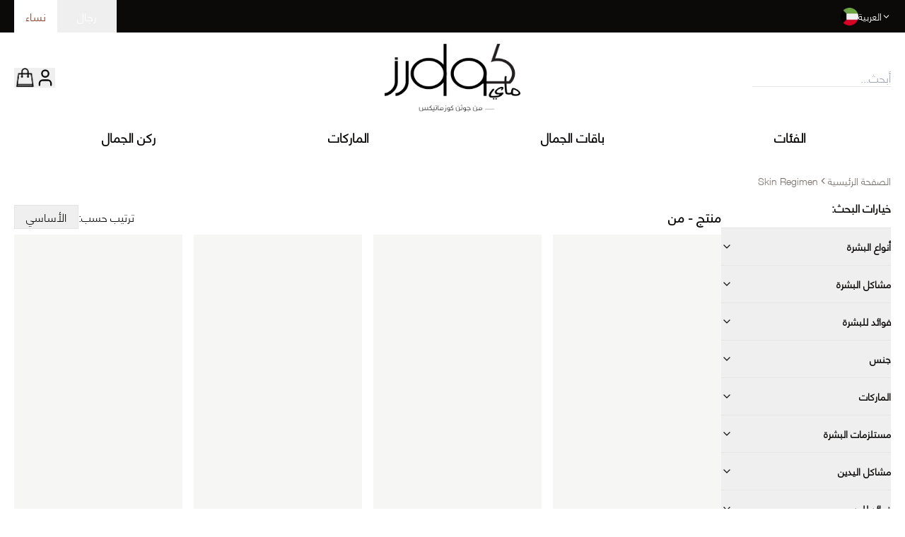

--- FILE ---
content_type: text/html; charset=utf-8
request_url: https://mycolors.com/ar/brands/skin-regimen.html
body_size: 38974
content:
<!DOCTYPE html><html lang="ar"><head><script>(function(w,i,g){w[g]=w[g]||[];if(typeof w[g].push=='function')w[g].push(i)})
(window,'GTM-MTFX39P','google_tags_first_party');</script><script>(function(w,d,s,l){w[l]=w[l]||[];(function(){w[l].push(arguments);})('set', 'developer_id.dYzg1YT', true);
		w[l].push({'gtm.start':new Date().getTime(),event:'gtm.js'});var f=d.getElementsByTagName(s)[0],
		j=d.createElement(s);j.async=true;j.src='/ecp8/';
		f.parentNode.insertBefore(j,f);
		})(window,document,'script','dataLayer');</script><meta charSet="utf-8"/><meta name="viewport" content="width=device-width, initial-scale=1"/><link rel="stylesheet" href="/_next/static/css/e35c76d9a1bef8d3.css" data-precedence="next"/><link rel="stylesheet" href="/_next/static/css/054929779857e915.css" data-precedence="next"/><link rel="preload" as="script" fetchPriority="low" href="/_next/static/chunks/webpack-cfb46d350720bc62.js"/><script src="/_next/static/chunks/4bd1b696-100b9d70ed4e49c1.js" async=""></script><script src="/_next/static/chunks/1255-642c76f13c20a3ec.js" async=""></script><script src="/_next/static/chunks/main-app-f3336e172256d2ab.js" async=""></script><script src="/_next/static/chunks/4909-88ccca120d9c2257.js" async=""></script><script src="/_next/static/chunks/3490-57f42e8c3cf15518.js" async=""></script><script src="/_next/static/chunks/2619-04bc32f026a0d946.js" async=""></script><script src="/_next/static/chunks/2374-ce50e918de4c1a79.js" async=""></script><script src="/_next/static/chunks/4193-a6ee8a8bd3560102.js" async=""></script><script src="/_next/static/chunks/1356-55692d5ef6a323df.js" async=""></script><script src="/_next/static/chunks/251-709b5c272f774917.js" async=""></script><script src="/_next/static/chunks/9892-c515257d11cba259.js" async=""></script><script src="/_next/static/chunks/4383-7a03b4f43f71e207.js" async=""></script><script src="/_next/static/chunks/9962-a865b5a22e572cbc.js" async=""></script><script src="/_next/static/chunks/9920-c90e6b847dd2dbd1.js" async=""></script><script src="/_next/static/chunks/1962-ccca031a11e39fdb.js" async=""></script><script src="/_next/static/chunks/7855-5438aa722b8b162b.js" async=""></script><script src="/_next/static/chunks/app/%5Blang%5D/layout-2c3ed0cce180b82d.js" async=""></script><script src="/_next/static/chunks/app/%5Blang%5D/not-found-5e621df9bf4349c7.js" async=""></script><script src="/_next/static/chunks/477-c49f9904d3049ddd.js" async=""></script><script src="/_next/static/chunks/8098-ce386693d8011303.js" async=""></script><script src="/_next/static/chunks/8022-012e7c7c4eb12dc1.js" async=""></script><script src="/_next/static/chunks/4354-0fb9d16acbabe727.js" async=""></script><script src="/_next/static/chunks/app/%5Blang%5D/brands/%5Bslug%5D/page-183e8dddde866dba.js" async=""></script><link rel="preload" href="https://www.googletagmanager.com/gtag/js?id=G-F03HP0KYJY" as="script"/><link rel="preload" href="https://cdn.respond.io/widget/widget.js?wId=ba3e1e8d-00a9-4490-8b71-5879f3e5351d" as="script"/><meta name="next-size-adjust" content=""/><meta name="google-site-verification" content="ADQbgEl1DeVJFB4Ac-vH5GvVEY79NLe96PbD5WNhzeY"/><title>تسوق الأن | Skin Regimen</title><meta name="description" content="Skin Regimen"/><meta name="robots" content="index, follow"/><link rel="canonical" href="https://mycolors.com/brands"/><meta name="format-detection" content="telephone=no"/><meta property="og:title" content="MY COLORS | Shop Now"/><meta property="og:description" content="My Website Description"/><meta property="og:url" content="https://mycolors.com"/><meta property="og:site_name" content="MY COLORS"/><meta property="og:image" content="https://mycolors.com/opengraph-image.png"/><meta property="og:type" content="website"/><meta name="twitter:card" content="summary_large_image"/><meta name="twitter:site" content="@site"/><meta name="twitter:creator" content="@creator"/><meta name="twitter:title" content="MY COLORS | Shop Now"/><meta name="twitter:description" content="My Website Description"/><meta name="twitter:image" content="https://mycolors.com/twitter-image.png"/><link rel="icon" href="/favicon.ico" type="image/x-icon" sizes="128x128"/><link rel="apple-touch-icon" href="/apple-icon.png?756a99cbac94fe82" type="image/png" sizes="128x128"/><script src="/_next/static/chunks/polyfills-42372ed130431b0a.js" noModule=""></script></head><body class="min-h-screen bg-background font-arabicLight antialiased __variable_a9551f __variable_28701f"><div hidden=""><!--$--><!--/$--></div><noscript><iframe src="https://www.googletagmanager.com/ns.html?id=GTM-MTFX39P" height="0" width="0" style="display:none;visibility:hidden"></iframe></noscript><!--$--><!--/$--><div role="region" aria-label="Notifications (F8)" tabindex="-1" style="pointer-events:none"><ol tabindex="-1" class="fixed top-0 z-[100] right-1/2 transform translate-x-1/2 flex max-h-screen w-full flex-col-reverse p-4 sm:bottom-auto sm:top-0 md:top-[180px] sm:flex-col md:max-w-[320px] font-bold"></ol></div><header><div class="bg-foreground"><div class="max-w-[1240px] w-[92%] md:w-[98%] mx-auto"><div class="w-full flex items-center justify-between"><div><div class="flex"><form action="" encType="multipart/form-data" method="POST"><input type="hidden" name="$ACTION_ID_40b460c15bd582b83d9fbd4cd1f1e7c6903594250c"/><input type="text" hidden="" name="gender" value="women"/><button type="submit" value="women" class="capitalize text-background px-4 py-[11px] bg-background text-primary">نساء</button></form><form action="" encType="multipart/form-data" method="POST"><input type="hidden" name="$ACTION_ID_40b460c15bd582b83d9fbd4cd1f1e7c6903594250c"/><input type="text" hidden="" name="gender" value="men"/><button type="submit" value="men" class="capitalize text-background px-7 py-[11px] " name="gender">رجال</button></form></div></div><div class="text-background flex items-center gap-4 relative"><img alt="kuwait flag" loading="lazy" width="25" height="25" decoding="async" data-nimg="1" style="color:transparent" srcSet="/_next/image?url=%2F197459.png&amp;w=32&amp;q=75 1x, /_next/image?url=%2F197459.png&amp;w=64&amp;q=75 2x" src="/_next/image?url=%2F197459.png&amp;w=64&amp;q=75"/><div role="button" tabindex="0" class="flex gap-1 text-sm items-center [&amp;&gt;.popup]:focus-within:block">العربية<svg xmlns="http://www.w3.org/2000/svg" width="13" height="13" viewBox="0 0 24 24" fill="none" stroke="currentColor" stroke-width="2" stroke-linecap="round" stroke-linejoin="round" class="lucide lucide-chevron-down"><path d="m6 9 6 6 6-6"></path></svg><div class="popup text-xs font-medium absolute hidden right-0 top-[110%] z-50 bg-background text-foreground border shadow-lg"><ul><li><form action="" encType="multipart/form-data" method="POST"><input type="hidden" name="$ACTION_ID_4058586b1db3f631c85ffcee582395424c8df22a09"/><input type="text" hidden="" name="locale" value="en"/><input type="text" hidden="" name="current-locale" value="ar"/><button class="px-4 py-2 cursor-pointer hover:bg-muted">English</button></form></li></ul></div></div></div></div></div></div><div class="max-w-[1240px] w-[92%] md:w-[98%] mx-auto"><div class="flex items-center justify-between py-4" dir="rtl"><div class="hidden sm:block flex-1"><div class="relative flex items-center w-full" dir="rtl"><input placeholder="أبحث..." class="outline-none border-b"/><div class="bg-white block w-fit min-w-[200px] absolute data-[hidden=true]:hidden left-0 right-0 top-[100%] border border-t-0 border-text-primary/20 shadow-lg z-[99] overflow-x-hidden overflow-y-auto max-h-[60vh]" data-hidden="true"><div class="w-full h-[20vh] flex items-center justify-center">لم يتم العثور على المنتج!</div></div></div></div><div class="block sm:hidden flex-1"><svg xmlns="http://www.w3.org/2000/svg" width="24" height="24" viewBox="0 0 24 24" fill="none" stroke="currentColor" stroke-width="2" stroke-linecap="round" stroke-linejoin="round" class="lucide lucide-menu" type="button" aria-haspopup="dialog" aria-expanded="false" aria-controls="radix-_R_4iuivb_" data-state="closed"><line x1="4" x2="20" y1="12" y2="12"></line><line x1="4" x2="20" y1="6" y2="6"></line><line x1="4" x2="20" y1="18" y2="18"></line></svg></div><a href="/"><img src="https://mycolors-media.s3.eu-west-1.amazonaws.com/logo/stores/2/ar_logo.png" title="" alt="my colors logo" width="190" height="90" class="w-28 h-14 md:w-48 md:h-24"/></a><div class="flex items-center justify-end gap-6 md:gap-8 flex-1"><!--$--><div class="w-fit"><div class="w-full"><button type="button" aria-haspopup="dialog" aria-expanded="false" aria-controls="radix-_R_8oiuivb_" data-state="closed" class="flex items-center justify-center"><svg xmlns="http://www.w3.org/2000/svg" width="28" height="28" viewBox="0 0 24 24" fill="none" stroke="currentColor" stroke-width="2" stroke-linecap="round" stroke-linejoin="round" class="lucide lucide-user"><path d="M19 21v-2a4 4 0 0 0-4-4H9a4 4 0 0 0-4 4v2"></path><circle cx="12" cy="7" r="4"></circle></svg></button></div></div><!--/$--><!--$--><button aria-label="Mini Cart" class="relative" type="button" aria-haspopup="dialog" aria-expanded="false" aria-controls="radix-_R_18iuivb_" data-state="closed" id="mini-bag-trigger" style="opacity:1;pointer-events:all;visibility:visible"><img src="/bag-icon.png" alt="my colors bag icon" width="30" class="h-auto"/><!--$--><!--/$--></button><!--/$--></div></div></div><div class="hidden sm:block"><div class="max-w-[1240px] w-[92%] md:w-[98%] mx-auto"><!--$?--><template id="B:0"></template><nav aria-label="Main" data-orientation="horizontal" dir="rtl" class="relative z-10 flex flex-1 items-center justify-center max-w-full [&amp;&gt;*]:w-full"><div style="position:relative"><ul data-orientation="horizontal" class="group flex-1 list-none space-x-1 flex items-center justify-around w-full" dir="rtl"><li><button id="radix-_R_quivb_-trigger-radix-_R_mquivb_" data-state="closed" aria-expanded="false" aria-controls="radix-_R_quivb_-content-radix-_R_mquivb_" class="group inline-flex h-10 w-max items-center justify-center rounded-md bg-background px-4 py-2 transition-colors focus:bg-accent focus:text-accent-foreground focus:outline-none disabled:pointer-events-none disabled:opacity-50 group hover:text-primary hover:bg-transparent data-[active]:bg-transparent data-[state=open]:bg-transparent uppercase font-bold text-lg" data-radix-collection-item="">الفئات</button></li><li><button id="radix-_R_quivb_-trigger-radix-_R_16quivb_" data-state="closed" aria-expanded="false" aria-controls="radix-_R_quivb_-content-radix-_R_16quivb_" class="group inline-flex h-10 w-max items-center justify-center rounded-md bg-background px-4 py-2 transition-colors focus:bg-accent focus:text-accent-foreground focus:outline-none disabled:pointer-events-none disabled:opacity-50 group hover:text-primary hover:bg-transparent data-[active]:bg-transparent data-[state=open]:bg-transparent uppercase font-bold text-lg" data-radix-collection-item="">باقات الجمال</button></li><li><button id="radix-_R_quivb_-trigger-radix-_R_1mquivb_" data-state="closed" aria-expanded="false" aria-controls="radix-_R_quivb_-content-radix-_R_1mquivb_" class="group inline-flex h-10 w-max items-center justify-center rounded-md bg-background px-4 py-2 transition-colors focus:bg-accent focus:text-accent-foreground focus:outline-none disabled:pointer-events-none disabled:opacity-50 group hover:text-primary hover:bg-transparent data-[active]:bg-transparent data-[state=open]:bg-transparent uppercase font-bold text-lg" data-radix-collection-item="">الماركات</button></li><li><button id="radix-_R_quivb_-trigger-radix-_R_26quivb_" data-state="closed" aria-expanded="false" aria-controls="radix-_R_quivb_-content-radix-_R_26quivb_" class="group inline-flex h-10 w-max items-center justify-center rounded-md bg-background px-4 py-2 transition-colors focus:bg-accent focus:text-accent-foreground focus:outline-none disabled:pointer-events-none disabled:opacity-50 group hover:text-primary hover:bg-transparent data-[active]:bg-transparent data-[state=open]:bg-transparent uppercase font-bold text-lg" data-radix-collection-item="">ركن الجمال</button></li></ul></div><div class="absolute left-0 top-full flex justify-center"></div></nav><!--/$--></div></div><div class="block sm:hidden border-b border-t w-full py-1 px-4 outline-none"><div class="relative flex items-center w-full" dir="rtl"><input placeholder="أبحث..." class="outline-none border-none w-full text-right"/><div class="bg-white block w-fit min-w-[200px] absolute data-[hidden=true]:hidden left-0 right-0 top-[100%] border border-t-0 border-text-primary/20 shadow-lg z-[99] overflow-x-hidden overflow-y-auto max-h-[60vh]" data-hidden="true"><div class="w-full h-[20vh] flex items-center justify-center">لم يتم العثور على المنتج!</div></div></div></div></header><!--$?--><template id="B:1"></template><div class="max-w-[1240px] w-[92%] md:w-[98%] mx-auto"><div class="my-12"><div class="animate-pulse rounded-md bg-muted w-full h-96"></div></div><div class="animate-pulse rounded-md bg-muted w-1/2 h-12 my-2"></div><div class="animate-pulse rounded-md bg-muted w-1/3 h-6 my-2 mb-12"></div><div class="w-full grid grid-cols-[repeat(auto-fill,minmax(min(225px,100%),1fr))] gap-4"><div class="animate-pulse rounded-md bg-muted min-h-[550px]"></div><div class="animate-pulse rounded-md bg-muted min-h-[550px]"></div><div class="animate-pulse rounded-md bg-muted min-h-[550px]"></div><div class="animate-pulse rounded-md bg-muted min-h-[550px]"></div><div class="animate-pulse rounded-md bg-muted min-h-[550px]"></div><div class="animate-pulse rounded-md bg-muted min-h-[550px]"></div><div class="animate-pulse rounded-md bg-muted min-h-[550px]"></div><div class="animate-pulse rounded-md bg-muted min-h-[550px]"></div><div class="animate-pulse rounded-md bg-muted min-h-[550px]"></div><div class="animate-pulse rounded-md bg-muted min-h-[550px]"></div></div></div><!--/$--><footer class="text-background bg-foreground py-10" dir="rtl"><div class="max-w-[1240px] w-[92%] md:w-[98%] mx-auto"><div class="mx-auto w-fit my-14 text-2xl sm:text-5xl font-amalfiCoast whitespace-nowrap"><strong><span>الجمال بكل تفاصيله</span></strong></div><div class="grid grid-cols-1 md:grid-cols-4 gap-8"><div><div class="uppercase text-lg py-2 font-extrabold"><span>تسوق أون لاين</span></div><ul><li class="my-1"><a class="hover:underline" href="/terms-conditions">الشروط والأحكام</a></li><li class="my-1"><a class="hover:underline" href="/policy/content/privacyandcookie">سياسة الخصوصية وملفات تعريف الارتباط</a></li><li class="my-1"><a class="hover:underline" href="/policy/content/exchangeandreturnpolicy">شروط التبديل والإرجاع</a></li></ul></div><div><div class="uppercase text-lg py-2 font-extrabold"><span>ركن العميل</span></div><ul><li class="my-1"><a class="hover:underline" href="/policy/content/deliveryandshippingterms">شروط التوصيل</a></li><li class="my-1"><a class="hover:underline" href="https://5740514.extforms.netsuite.com/app/site/hosting/scriptlet.nl?script=2548&amp;deploy=1&amp;compid=5740514&amp;ns-at=AAEJ7tMQi0_QBuB5KGCACY6Mdofg5lkZD91zc_MN0lLP_2jjJjY">خدمة العملاء</a></li><li class="my-1"><a class="hover:underline" href="/customer/account/rma/returns/history">طلب إرجاع</a></li><li><a target="_blank" rel="noopener noreferrer" class="hover:underline" href="https://www.instagram.com/mycolors/">تابعنا على إنستغرام</a></li></ul></div><div><div class="uppercase text-lg py-2 font-extrabold"><span>تواصل معنا</span></div><ul><li>قطعة 9، شارع حمد المبارك، السالمية، حولي، الكويت</li><li class="mt-2"><a class="hover:underline" dir="ltr" href="tel:+965 1 86 8888">+965 1 86 8888</a></li></ul></div><div><ul><li><a aria-label="Download app on apple" target="_blank" href="https://mycolors.onelink.me/5OBZ/website"><img alt="" loading="lazy" width="210" height="70" decoding="async" data-nimg="1" style="color:transparent" src="/apple-store.svg"/></a></li><li class="mt-4"><a aria-label="Download app on android" target="_blank" href="https://play.google.com/store/apps/details?id=com.district91.mc&amp;hl=en"><img alt="" loading="lazy" width="210" height="70" decoding="async" data-nimg="1" style="color:transparent" src="/google-store.svg"/></a></li></ul></div></div></div></footer><script>requestAnimationFrame(function(){$RT=performance.now()});</script><script src="/_next/static/chunks/webpack-cfb46d350720bc62.js" id="_R_" async=""></script><div hidden id="S:0"><nav aria-label="Main" data-orientation="horizontal" dir="rtl" class="relative z-10 flex flex-1 items-center justify-center max-w-full overflow-visible [&amp;&gt;*]:w-full"><div style="position:relative"><ul data-orientation="horizontal" class="group flex-1 list-none space-x-1 flex items-center justify-around w-full" dir="rtl"><li class="hover:bg-transparent"><button id="radix-_R_quivb_-trigger-radix-_R_mquivb_" data-state="closed" aria-expanded="false" aria-controls="radix-_R_quivb_-content-radix-_R_mquivb_" class="group inline-flex h-10 w-max items-center justify-center rounded-md bg-background px-4 py-2 transition-colors focus:bg-accent focus:text-accent-foreground focus:outline-none disabled:pointer-events-none disabled:opacity-50 group hover:text-primary hover:bg-transparent data-[active]:bg-transparent data-[state=open]:bg-transparent uppercase font-bold text-lg" data-radix-collection-item="">الفئات</button></li><li><button id="radix-_R_quivb_-trigger-radix-_R_16quivb_" data-state="closed" aria-expanded="false" aria-controls="radix-_R_quivb_-content-radix-_R_16quivb_" class="group inline-flex h-10 w-max items-center justify-center rounded-md bg-background px-4 py-2 transition-colors focus:bg-accent focus:text-accent-foreground focus:outline-none disabled:pointer-events-none disabled:opacity-50 group hover:text-primary hover:bg-transparent data-[active]:bg-transparent data-[state=open]:bg-transparent uppercase font-bold text-lg" data-radix-collection-item="">باقات الجمال</button></li><li><button id="radix-_R_quivb_-trigger-radix-_R_1mquivb_" data-state="closed" aria-expanded="false" aria-controls="radix-_R_quivb_-content-radix-_R_1mquivb_" class="group inline-flex h-10 w-max items-center justify-center rounded-md bg-background px-4 py-2 transition-colors focus:bg-accent focus:text-accent-foreground focus:outline-none disabled:pointer-events-none disabled:opacity-50 group hover:text-primary hover:bg-transparent data-[active]:bg-transparent data-[state=open]:bg-transparent uppercase font-bold text-lg" data-radix-collection-item="">الماركات</button></li><li><button id="radix-_R_quivb_-trigger-radix-_R_26quivb_" data-state="closed" aria-expanded="false" aria-controls="radix-_R_quivb_-content-radix-_R_26quivb_" class="group inline-flex h-10 w-max items-center justify-center rounded-md bg-background px-4 py-2 transition-colors focus:bg-accent focus:text-accent-foreground focus:outline-none disabled:pointer-events-none disabled:opacity-50 group hover:text-primary hover:bg-transparent data-[active]:bg-transparent data-[state=open]:bg-transparent uppercase font-bold text-lg" data-radix-collection-item=""><a href="/beauty-corner">ركن الجمال</a></button></li></ul></div><div class="absolute left-0 top-full flex justify-center"></div></nav></div><script>$RB=[];$RV=function(a){$RT=performance.now();for(var b=0;b<a.length;b+=2){var c=a[b],e=a[b+1];null!==e.parentNode&&e.parentNode.removeChild(e);var f=c.parentNode;if(f){var g=c.previousSibling,h=0;do{if(c&&8===c.nodeType){var d=c.data;if("/$"===d||"/&"===d)if(0===h)break;else h--;else"$"!==d&&"$?"!==d&&"$~"!==d&&"$!"!==d&&"&"!==d||h++}d=c.nextSibling;f.removeChild(c);c=d}while(c);for(;e.firstChild;)f.insertBefore(e.firstChild,c);g.data="$";g._reactRetry&&requestAnimationFrame(g._reactRetry)}}a.length=0};
$RC=function(a,b){if(b=document.getElementById(b))(a=document.getElementById(a))?(a.previousSibling.data="$~",$RB.push(a,b),2===$RB.length&&("number"!==typeof $RT?requestAnimationFrame($RV.bind(null,$RB)):(a=performance.now(),setTimeout($RV.bind(null,$RB),2300>a&&2E3<a?2300-a:$RT+300-a)))):b.parentNode.removeChild(b)};$RC("B:0","S:0")</script><div hidden id="S:1"><div class="max-w-[1240px] w-[92%] md:w-[98%] mx-auto"><div class="min-h-screen py-4" dir="rtl"><nav aria-label="breadcrumb" class="my-4 hidden md:block"><ol class="flex flex-wrap items-center gap-1.5 break-words text-sm text-muted-foreground sm:gap-2.5"><li class="inline-flex items-center gap-1.5"><a class="transition-colors hover:text-foreground" href="/">الصفحة الرئيسية</a></li><div class="flex items-center gap-[0.625rem]"><li role="presentation" aria-hidden="true" class="[&amp;&gt;svg]:size-3.5 rotate-180"><svg xmlns="http://www.w3.org/2000/svg" width="24" height="24" viewBox="0 0 24 24" fill="none" stroke="currentColor" stroke-width="2" stroke-linecap="round" stroke-linejoin="round" class="lucide lucide-chevron-right"><path d="m9 18 6-6-6-6"></path></svg></li><li class="inline-flex items-center gap-1.5"><a class="transition-colors hover:text-foreground capitalize aria-[disabled=&#x27;true&#x27;]:pointer-events-none" href="/brands.html" aria-disabled="false">Skin Regimen</a></li></div></ol></nav><div class="flex items-start justify-between w-full gap-10"><aside class="w-[max(240px,15%)] hidden md:block"><div class="border-b pb-4"><legend class="capitalize font-semibold">خيارات البحث<!-- -->:</legend></div><div class="w-full" data-orientation="vertical"><div data-state="closed" data-orientation="vertical" class="border-b"><h3 data-orientation="vertical" data-state="closed" class="flex"><button type="button" aria-controls="radix-_R_4cqav5ubuuivb_" aria-expanded="false" data-state="closed" data-orientation="vertical" id="radix-_R_cqav5ubuuivb_" class="flex flex-1 items-center justify-between py-4 transition-all hover:underline [&amp;[data-state=open]&gt;svg]:rotate-180 text-sm font-extrabold uppercase" data-radix-collection-item="">أنواع البشرة<svg xmlns="http://www.w3.org/2000/svg" width="24" height="24" viewBox="0 0 24 24" fill="none" stroke="currentColor" stroke-width="2" stroke-linecap="round" stroke-linejoin="round" class="lucide lucide-chevron-down h-4 w-4 shrink-0 transition-transform duration-200"><path d="m6 9 6 6 6-6"></path></svg></button></h3><div data-state="closed" id="radix-_R_4cqav5ubuuivb_" hidden="" role="region" aria-labelledby="radix-_R_cqav5ubuuivb_" data-orientation="vertical" class="overflow-hidden text-sm transition-all data-[state=closed]:animate-accordion-up data-[state=open]:animate-accordion-down" style="--radix-accordion-content-height:var(--radix-collapsible-content-height);--radix-accordion-content-width:var(--radix-collapsible-content-width)"></div></div><div data-state="closed" data-orientation="vertical" class="border-b"><h3 data-orientation="vertical" data-state="closed" class="flex"><button type="button" aria-controls="radix-_R_4kqav5ubuuivb_" aria-expanded="false" data-state="closed" data-orientation="vertical" id="radix-_R_kqav5ubuuivb_" class="flex flex-1 items-center justify-between py-4 transition-all hover:underline [&amp;[data-state=open]&gt;svg]:rotate-180 text-sm font-extrabold uppercase" data-radix-collection-item="">مشاكل البشرة<svg xmlns="http://www.w3.org/2000/svg" width="24" height="24" viewBox="0 0 24 24" fill="none" stroke="currentColor" stroke-width="2" stroke-linecap="round" stroke-linejoin="round" class="lucide lucide-chevron-down h-4 w-4 shrink-0 transition-transform duration-200"><path d="m6 9 6 6 6-6"></path></svg></button></h3><div data-state="closed" id="radix-_R_4kqav5ubuuivb_" hidden="" role="region" aria-labelledby="radix-_R_kqav5ubuuivb_" data-orientation="vertical" class="overflow-hidden text-sm transition-all data-[state=closed]:animate-accordion-up data-[state=open]:animate-accordion-down" style="--radix-accordion-content-height:var(--radix-collapsible-content-height);--radix-accordion-content-width:var(--radix-collapsible-content-width)"></div></div><div data-state="closed" data-orientation="vertical" class="border-b"><h3 data-orientation="vertical" data-state="closed" class="flex"><button type="button" aria-controls="radix-_R_4sqav5ubuuivb_" aria-expanded="false" data-state="closed" data-orientation="vertical" id="radix-_R_sqav5ubuuivb_" class="flex flex-1 items-center justify-between py-4 transition-all hover:underline [&amp;[data-state=open]&gt;svg]:rotate-180 text-sm font-extrabold uppercase" data-radix-collection-item="">فوائد للبشرة<svg xmlns="http://www.w3.org/2000/svg" width="24" height="24" viewBox="0 0 24 24" fill="none" stroke="currentColor" stroke-width="2" stroke-linecap="round" stroke-linejoin="round" class="lucide lucide-chevron-down h-4 w-4 shrink-0 transition-transform duration-200"><path d="m6 9 6 6 6-6"></path></svg></button></h3><div data-state="closed" id="radix-_R_4sqav5ubuuivb_" hidden="" role="region" aria-labelledby="radix-_R_sqav5ubuuivb_" data-orientation="vertical" class="overflow-hidden text-sm transition-all data-[state=closed]:animate-accordion-up data-[state=open]:animate-accordion-down" style="--radix-accordion-content-height:var(--radix-collapsible-content-height);--radix-accordion-content-width:var(--radix-collapsible-content-width)"></div></div><div data-state="closed" data-orientation="vertical" class="border-b"><h3 data-orientation="vertical" data-state="closed" class="flex"><button type="button" aria-controls="radix-_R_54qav5ubuuivb_" aria-expanded="false" data-state="closed" data-orientation="vertical" id="radix-_R_14qav5ubuuivb_" class="flex flex-1 items-center justify-between py-4 transition-all hover:underline [&amp;[data-state=open]&gt;svg]:rotate-180 text-sm font-extrabold uppercase" data-radix-collection-item="">جنس<svg xmlns="http://www.w3.org/2000/svg" width="24" height="24" viewBox="0 0 24 24" fill="none" stroke="currentColor" stroke-width="2" stroke-linecap="round" stroke-linejoin="round" class="lucide lucide-chevron-down h-4 w-4 shrink-0 transition-transform duration-200"><path d="m6 9 6 6 6-6"></path></svg></button></h3><div data-state="closed" id="radix-_R_54qav5ubuuivb_" hidden="" role="region" aria-labelledby="radix-_R_14qav5ubuuivb_" data-orientation="vertical" class="overflow-hidden text-sm transition-all data-[state=closed]:animate-accordion-up data-[state=open]:animate-accordion-down" style="--radix-accordion-content-height:var(--radix-collapsible-content-height);--radix-accordion-content-width:var(--radix-collapsible-content-width)"></div></div><div data-state="closed" data-orientation="vertical" class="border-b"><h3 data-orientation="vertical" data-state="closed" class="flex"><button type="button" aria-controls="radix-_R_5cqav5ubuuivb_" aria-expanded="false" data-state="closed" data-orientation="vertical" id="radix-_R_1cqav5ubuuivb_" class="flex flex-1 items-center justify-between py-4 transition-all hover:underline [&amp;[data-state=open]&gt;svg]:rotate-180 text-sm font-extrabold uppercase" data-radix-collection-item="">الماركات<svg xmlns="http://www.w3.org/2000/svg" width="24" height="24" viewBox="0 0 24 24" fill="none" stroke="currentColor" stroke-width="2" stroke-linecap="round" stroke-linejoin="round" class="lucide lucide-chevron-down h-4 w-4 shrink-0 transition-transform duration-200"><path d="m6 9 6 6 6-6"></path></svg></button></h3><div data-state="closed" id="radix-_R_5cqav5ubuuivb_" hidden="" role="region" aria-labelledby="radix-_R_1cqav5ubuuivb_" data-orientation="vertical" class="overflow-hidden text-sm transition-all data-[state=closed]:animate-accordion-up data-[state=open]:animate-accordion-down" style="--radix-accordion-content-height:var(--radix-collapsible-content-height);--radix-accordion-content-width:var(--radix-collapsible-content-width)"></div></div><div data-state="closed" data-orientation="vertical" class="border-b"><h3 data-orientation="vertical" data-state="closed" class="flex"><button type="button" aria-controls="radix-_R_5kqav5ubuuivb_" aria-expanded="false" data-state="closed" data-orientation="vertical" id="radix-_R_1kqav5ubuuivb_" class="flex flex-1 items-center justify-between py-4 transition-all hover:underline [&amp;[data-state=open]&gt;svg]:rotate-180 text-sm font-extrabold uppercase" data-radix-collection-item="">مستلزمات البشرة<svg xmlns="http://www.w3.org/2000/svg" width="24" height="24" viewBox="0 0 24 24" fill="none" stroke="currentColor" stroke-width="2" stroke-linecap="round" stroke-linejoin="round" class="lucide lucide-chevron-down h-4 w-4 shrink-0 transition-transform duration-200"><path d="m6 9 6 6 6-6"></path></svg></button></h3><div data-state="closed" id="radix-_R_5kqav5ubuuivb_" hidden="" role="region" aria-labelledby="radix-_R_1kqav5ubuuivb_" data-orientation="vertical" class="overflow-hidden text-sm transition-all data-[state=closed]:animate-accordion-up data-[state=open]:animate-accordion-down" style="--radix-accordion-content-height:var(--radix-collapsible-content-height);--radix-accordion-content-width:var(--radix-collapsible-content-width)"></div></div><div data-state="closed" data-orientation="vertical" class="border-b"><h3 data-orientation="vertical" data-state="closed" class="flex"><button type="button" aria-controls="radix-_R_5sqav5ubuuivb_" aria-expanded="false" data-state="closed" data-orientation="vertical" id="radix-_R_1sqav5ubuuivb_" class="flex flex-1 items-center justify-between py-4 transition-all hover:underline [&amp;[data-state=open]&gt;svg]:rotate-180 text-sm font-extrabold uppercase" data-radix-collection-item="">مشاكل اليدين<svg xmlns="http://www.w3.org/2000/svg" width="24" height="24" viewBox="0 0 24 24" fill="none" stroke="currentColor" stroke-width="2" stroke-linecap="round" stroke-linejoin="round" class="lucide lucide-chevron-down h-4 w-4 shrink-0 transition-transform duration-200"><path d="m6 9 6 6 6-6"></path></svg></button></h3><div data-state="closed" id="radix-_R_5sqav5ubuuivb_" hidden="" role="region" aria-labelledby="radix-_R_1sqav5ubuuivb_" data-orientation="vertical" class="overflow-hidden text-sm transition-all data-[state=closed]:animate-accordion-up data-[state=open]:animate-accordion-down" style="--radix-accordion-content-height:var(--radix-collapsible-content-height);--radix-accordion-content-width:var(--radix-collapsible-content-width)"></div></div><div data-state="closed" data-orientation="vertical" class="border-b"><h3 data-orientation="vertical" data-state="closed" class="flex"><button type="button" aria-controls="radix-_R_64qav5ubuuivb_" aria-expanded="false" data-state="closed" data-orientation="vertical" id="radix-_R_24qav5ubuuivb_" class="flex flex-1 items-center justify-between py-4 transition-all hover:underline [&amp;[data-state=open]&gt;svg]:rotate-180 text-sm font-extrabold uppercase" data-radix-collection-item="">فوائد لليدين<svg xmlns="http://www.w3.org/2000/svg" width="24" height="24" viewBox="0 0 24 24" fill="none" stroke="currentColor" stroke-width="2" stroke-linecap="round" stroke-linejoin="round" class="lucide lucide-chevron-down h-4 w-4 shrink-0 transition-transform duration-200"><path d="m6 9 6 6 6-6"></path></svg></button></h3><div data-state="closed" id="radix-_R_64qav5ubuuivb_" hidden="" role="region" aria-labelledby="radix-_R_24qav5ubuuivb_" data-orientation="vertical" class="overflow-hidden text-sm transition-all data-[state=closed]:animate-accordion-up data-[state=open]:animate-accordion-down" style="--radix-accordion-content-height:var(--radix-collapsible-content-height);--radix-accordion-content-width:var(--radix-collapsible-content-width)"></div></div><div data-state="closed" data-orientation="vertical" class="border-b"><h3 data-orientation="vertical" data-state="closed" class="flex"><button type="button" aria-controls="radix-_R_6cqav5ubuuivb_" aria-expanded="false" data-state="closed" data-orientation="vertical" id="radix-_R_2cqav5ubuuivb_" class="flex flex-1 items-center justify-between py-4 transition-all hover:underline [&amp;[data-state=open]&gt;svg]:rotate-180 text-sm font-extrabold uppercase" data-radix-collection-item="">مشاكل العينين<svg xmlns="http://www.w3.org/2000/svg" width="24" height="24" viewBox="0 0 24 24" fill="none" stroke="currentColor" stroke-width="2" stroke-linecap="round" stroke-linejoin="round" class="lucide lucide-chevron-down h-4 w-4 shrink-0 transition-transform duration-200"><path d="m6 9 6 6 6-6"></path></svg></button></h3><div data-state="closed" id="radix-_R_6cqav5ubuuivb_" hidden="" role="region" aria-labelledby="radix-_R_2cqav5ubuuivb_" data-orientation="vertical" class="overflow-hidden text-sm transition-all data-[state=closed]:animate-accordion-up data-[state=open]:animate-accordion-down" style="--radix-accordion-content-height:var(--radix-collapsible-content-height);--radix-accordion-content-width:var(--radix-collapsible-content-width)"></div></div></div></aside><div class="w-full sm:w-[min(1000px,85%)]"><div class="flex items-center justify-between my-2"><button type="button" aria-haspopup="dialog" aria-expanded="false" aria-controls="radix-_R_jaav5ubuuivb_" data-state="closed" class="uppercase items-center justify-center whitespace-nowrap rounded-md text-sm font-medium ring-offset-background transition-colors focus-visible:outline-none focus-visible:ring-2 focus-visible:ring-ring focus-visible:ring-offset-2 disabled:pointer-events-none disabled:opacity-50 bg-primary text-primary-foreground hover:bg-primary/90 h-10 px-4 py-2 block md:hidden">تسوق حسب</button><span class="text-lg hidden md:block font-bold capitalize">منتج<!-- --> <!-- --> - <!-- --> <!-- -->من<!-- --> </span><div class="flex items-center gap-4" dir="rtl"><span>ترتيب حسب: </span><button type="button" id="radix-_R_5jaav5ubuuivb_" aria-haspopup="menu" aria-expanded="false" data-state="closed" class="border px-4 py-1">الأساسي</button></div></div><div class="text-lg block md:hidden font-bold capitalize my-10">منتج<!-- --> <!-- --> - <!-- --> <!-- -->من<!-- --> </div><div class="w-full"><div class="w-full grid grid-cols-[repeat(auto-fill,minmax(min(225px,100%),1fr))] gap-4"><div class="animate-pulse rounded-md bg-muted min-h-[550px]"></div><div class="animate-pulse rounded-md bg-muted min-h-[550px]"></div><div class="animate-pulse rounded-md bg-muted min-h-[550px]"></div><div class="animate-pulse rounded-md bg-muted min-h-[550px]"></div><div class="animate-pulse rounded-md bg-muted min-h-[550px]"></div><div class="animate-pulse rounded-md bg-muted min-h-[550px]"></div><div class="animate-pulse rounded-md bg-muted min-h-[550px]"></div><div class="animate-pulse rounded-md bg-muted min-h-[550px]"></div><div class="animate-pulse rounded-md bg-muted min-h-[550px]"></div><div class="animate-pulse rounded-md bg-muted min-h-[550px]"></div></div></div><div class="flex items-center justify-between w-full mt-12"><div class="md:flex hidden whitespace-nowrap items-center gap-4"><span>أعرض</span><div class="relative text-sm"><button class="[&amp;~ul]:focus:block border px-4 py-2 flex items-center gap-2">12<svg xmlns="http://www.w3.org/2000/svg" width="10" height="10" viewBox="0 0 24 24" fill="none" stroke="currentColor" stroke-width="2" stroke-linecap="round" stroke-linejoin="round" class="lucide lucide-chevron-down"><path d="m6 9 6 6 6-6"></path></svg></button><ul class="hidden hover:block absolute top-full bg-white right-0 w-full border text-center"><li class="hover:bg-secondary w-full cursor-pointer"><a class="w-full h-full px-2 py-1.5 block" href="/ar/brands/skin-regimen.html?p=1&amp;product_list_limit=12">12</a></li><li class="hover:bg-secondary w-full cursor-pointer"><a class="w-full h-full px-2 py-1.5 block" href="/ar/brands/skin-regimen.html?p=1&amp;product_list_limit=24">24</a></li><li class="hover:bg-secondary w-full cursor-pointer"><a class="w-full h-full px-2 py-1.5 block" href="/ar/brands/skin-regimen.html?p=1&amp;product_list_limit=36">36</a></li></ul></div><span>لكل صفحة</span></div></div></div></div></div></div><!--$--><!--/$--></div><script>$RC("B:1","S:1")</script><script>(self.__next_f=self.__next_f||[]).push([0])</script><script>self.__next_f.push([1,"1:\"$Sreact.fragment\"\n2:I[9766,[],\"\"]\n3:I[98924,[],\"\"]\n6:I[24431,[],\"OutletBoundary\"]\n8:I[15278,[],\"AsyncMetadataOutlet\"]\na:I[24431,[],\"ViewportBoundary\"]\nc:I[24431,[],\"MetadataBoundary\"]\nd:\"$Sreact.suspense\"\nf:I[57150,[],\"\"]\n"])</script><script>self.__next_f.push([1,"10:I[41402,[\"4909\",\"static/chunks/4909-88ccca120d9c2257.js\",\"3490\",\"static/chunks/3490-57f42e8c3cf15518.js\",\"2619\",\"static/chunks/2619-04bc32f026a0d946.js\",\"2374\",\"static/chunks/2374-ce50e918de4c1a79.js\",\"4193\",\"static/chunks/4193-a6ee8a8bd3560102.js\",\"1356\",\"static/chunks/1356-55692d5ef6a323df.js\",\"251\",\"static/chunks/251-709b5c272f774917.js\",\"9892\",\"static/chunks/9892-c515257d11cba259.js\",\"4383\",\"static/chunks/4383-7a03b4f43f71e207.js\",\"9962\",\"static/chunks/9962-a865b5a22e572cbc.js\",\"9920\",\"static/chunks/9920-c90e6b847dd2dbd1.js\",\"1962\",\"static/chunks/1962-ccca031a11e39fdb.js\",\"7855\",\"static/chunks/7855-5438aa722b8b162b.js\",\"5160\",\"static/chunks/app/%5Blang%5D/layout-2c3ed0cce180b82d.js\"],\"\"]\n"])</script><script>self.__next_f.push([1,"11:I[66003,[\"4909\",\"static/chunks/4909-88ccca120d9c2257.js\",\"3490\",\"static/chunks/3490-57f42e8c3cf15518.js\",\"2619\",\"static/chunks/2619-04bc32f026a0d946.js\",\"2374\",\"static/chunks/2374-ce50e918de4c1a79.js\",\"4193\",\"static/chunks/4193-a6ee8a8bd3560102.js\",\"1356\",\"static/chunks/1356-55692d5ef6a323df.js\",\"251\",\"static/chunks/251-709b5c272f774917.js\",\"9892\",\"static/chunks/9892-c515257d11cba259.js\",\"4383\",\"static/chunks/4383-7a03b4f43f71e207.js\",\"9962\",\"static/chunks/9962-a865b5a22e572cbc.js\",\"9920\",\"static/chunks/9920-c90e6b847dd2dbd1.js\",\"1962\",\"static/chunks/1962-ccca031a11e39fdb.js\",\"7855\",\"static/chunks/7855-5438aa722b8b162b.js\",\"5160\",\"static/chunks/app/%5Blang%5D/layout-2c3ed0cce180b82d.js\"],\"default\"]\n"])</script><script>self.__next_f.push([1,"12:I[16880,[\"4909\",\"static/chunks/4909-88ccca120d9c2257.js\",\"3490\",\"static/chunks/3490-57f42e8c3cf15518.js\",\"2619\",\"static/chunks/2619-04bc32f026a0d946.js\",\"2374\",\"static/chunks/2374-ce50e918de4c1a79.js\",\"4193\",\"static/chunks/4193-a6ee8a8bd3560102.js\",\"1356\",\"static/chunks/1356-55692d5ef6a323df.js\",\"251\",\"static/chunks/251-709b5c272f774917.js\",\"9892\",\"static/chunks/9892-c515257d11cba259.js\",\"4383\",\"static/chunks/4383-7a03b4f43f71e207.js\",\"9962\",\"static/chunks/9962-a865b5a22e572cbc.js\",\"9920\",\"static/chunks/9920-c90e6b847dd2dbd1.js\",\"1962\",\"static/chunks/1962-ccca031a11e39fdb.js\",\"7855\",\"static/chunks/7855-5438aa722b8b162b.js\",\"5160\",\"static/chunks/app/%5Blang%5D/layout-2c3ed0cce180b82d.js\"],\"default\"]\n"])</script><script>self.__next_f.push([1,"13:I[76841,[\"4909\",\"static/chunks/4909-88ccca120d9c2257.js\",\"3490\",\"static/chunks/3490-57f42e8c3cf15518.js\",\"2619\",\"static/chunks/2619-04bc32f026a0d946.js\",\"2374\",\"static/chunks/2374-ce50e918de4c1a79.js\",\"4193\",\"static/chunks/4193-a6ee8a8bd3560102.js\",\"1356\",\"static/chunks/1356-55692d5ef6a323df.js\",\"251\",\"static/chunks/251-709b5c272f774917.js\",\"9892\",\"static/chunks/9892-c515257d11cba259.js\",\"4383\",\"static/chunks/4383-7a03b4f43f71e207.js\",\"9962\",\"static/chunks/9962-a865b5a22e572cbc.js\",\"9920\",\"static/chunks/9920-c90e6b847dd2dbd1.js\",\"1962\",\"static/chunks/1962-ccca031a11e39fdb.js\",\"7855\",\"static/chunks/7855-5438aa722b8b162b.js\",\"5160\",\"static/chunks/app/%5Blang%5D/layout-2c3ed0cce180b82d.js\"],\"default\"]\n"])</script><script>self.__next_f.push([1,"14:I[97687,[\"4909\",\"static/chunks/4909-88ccca120d9c2257.js\",\"3490\",\"static/chunks/3490-57f42e8c3cf15518.js\",\"2619\",\"static/chunks/2619-04bc32f026a0d946.js\",\"2374\",\"static/chunks/2374-ce50e918de4c1a79.js\",\"4193\",\"static/chunks/4193-a6ee8a8bd3560102.js\",\"1356\",\"static/chunks/1356-55692d5ef6a323df.js\",\"251\",\"static/chunks/251-709b5c272f774917.js\",\"9892\",\"static/chunks/9892-c515257d11cba259.js\",\"4383\",\"static/chunks/4383-7a03b4f43f71e207.js\",\"9962\",\"static/chunks/9962-a865b5a22e572cbc.js\",\"9920\",\"static/chunks/9920-c90e6b847dd2dbd1.js\",\"1962\",\"static/chunks/1962-ccca031a11e39fdb.js\",\"7855\",\"static/chunks/7855-5438aa722b8b162b.js\",\"5160\",\"static/chunks/app/%5Blang%5D/layout-2c3ed0cce180b82d.js\"],\"Toaster\"]\n"])</script><script>self.__next_f.push([1,"15:I[95420,[\"4909\",\"static/chunks/4909-88ccca120d9c2257.js\",\"3490\",\"static/chunks/3490-57f42e8c3cf15518.js\",\"2619\",\"static/chunks/2619-04bc32f026a0d946.js\",\"2374\",\"static/chunks/2374-ce50e918de4c1a79.js\",\"4193\",\"static/chunks/4193-a6ee8a8bd3560102.js\",\"1356\",\"static/chunks/1356-55692d5ef6a323df.js\",\"251\",\"static/chunks/251-709b5c272f774917.js\",\"9892\",\"static/chunks/9892-c515257d11cba259.js\",\"4383\",\"static/chunks/4383-7a03b4f43f71e207.js\",\"9962\",\"static/chunks/9962-a865b5a22e572cbc.js\",\"9920\",\"static/chunks/9920-c90e6b847dd2dbd1.js\",\"1962\",\"static/chunks/1962-ccca031a11e39fdb.js\",\"7855\",\"static/chunks/7855-5438aa722b8b162b.js\",\"5160\",\"static/chunks/app/%5Blang%5D/layout-2c3ed0cce180b82d.js\"],\"default\"]\n"])</script><script>self.__next_f.push([1,"1c:I[93903,[\"4909\",\"static/chunks/4909-88ccca120d9c2257.js\",\"2619\",\"static/chunks/2619-04bc32f026a0d946.js\",\"5226\",\"static/chunks/app/%5Blang%5D/not-found-5e621df9bf4349c7.js\"],\"default\"]\n"])</script><script>self.__next_f.push([1,"1d:I[55830,[\"4909\",\"static/chunks/4909-88ccca120d9c2257.js\",\"3490\",\"static/chunks/3490-57f42e8c3cf15518.js\",\"2619\",\"static/chunks/2619-04bc32f026a0d946.js\",\"2374\",\"static/chunks/2374-ce50e918de4c1a79.js\",\"4193\",\"static/chunks/4193-a6ee8a8bd3560102.js\",\"1356\",\"static/chunks/1356-55692d5ef6a323df.js\",\"251\",\"static/chunks/251-709b5c272f774917.js\",\"9892\",\"static/chunks/9892-c515257d11cba259.js\",\"4383\",\"static/chunks/4383-7a03b4f43f71e207.js\",\"9962\",\"static/chunks/9962-a865b5a22e572cbc.js\",\"9920\",\"static/chunks/9920-c90e6b847dd2dbd1.js\",\"1962\",\"static/chunks/1962-ccca031a11e39fdb.js\",\"7855\",\"static/chunks/7855-5438aa722b8b162b.js\",\"5160\",\"static/chunks/app/%5Blang%5D/layout-2c3ed0cce180b82d.js\"],\"default\"]\n"])</script><script>self.__next_f.push([1,"1f:I[81356,[\"4909\",\"static/chunks/4909-88ccca120d9c2257.js\",\"3490\",\"static/chunks/3490-57f42e8c3cf15518.js\",\"2619\",\"static/chunks/2619-04bc32f026a0d946.js\",\"2374\",\"static/chunks/2374-ce50e918de4c1a79.js\",\"4193\",\"static/chunks/4193-a6ee8a8bd3560102.js\",\"1356\",\"static/chunks/1356-55692d5ef6a323df.js\",\"251\",\"static/chunks/251-709b5c272f774917.js\",\"9892\",\"static/chunks/9892-c515257d11cba259.js\",\"4383\",\"static/chunks/4383-7a03b4f43f71e207.js\",\"9962\",\"static/chunks/9962-a865b5a22e572cbc.js\",\"9920\",\"static/chunks/9920-c90e6b847dd2dbd1.js\",\"1962\",\"static/chunks/1962-ccca031a11e39fdb.js\",\"7855\",\"static/chunks/7855-5438aa722b8b162b.js\",\"5160\",\"static/chunks/app/%5Blang%5D/layout-2c3ed0cce180b82d.js\"],\"Image\"]\n"])</script><script>self.__next_f.push([1,"21:I[20726,[\"4909\",\"static/chunks/4909-88ccca120d9c2257.js\",\"3490\",\"static/chunks/3490-57f42e8c3cf15518.js\",\"2619\",\"static/chunks/2619-04bc32f026a0d946.js\",\"2374\",\"static/chunks/2374-ce50e918de4c1a79.js\",\"4193\",\"static/chunks/4193-a6ee8a8bd3560102.js\",\"1356\",\"static/chunks/1356-55692d5ef6a323df.js\",\"251\",\"static/chunks/251-709b5c272f774917.js\",\"9892\",\"static/chunks/9892-c515257d11cba259.js\",\"4383\",\"static/chunks/4383-7a03b4f43f71e207.js\",\"9962\",\"static/chunks/9962-a865b5a22e572cbc.js\",\"9920\",\"static/chunks/9920-c90e6b847dd2dbd1.js\",\"1962\",\"static/chunks/1962-ccca031a11e39fdb.js\",\"7855\",\"static/chunks/7855-5438aa722b8b162b.js\",\"5160\",\"static/chunks/app/%5Blang%5D/layout-2c3ed0cce180b82d.js\"],\"default\"]\n"])</script><script>self.__next_f.push([1,"23:I[52619,[\"4909\",\"static/chunks/4909-88ccca120d9c2257.js\",\"3490\",\"static/chunks/3490-57f42e8c3cf15518.js\",\"2619\",\"static/chunks/2619-04bc32f026a0d946.js\",\"2374\",\"static/chunks/2374-ce50e918de4c1a79.js\",\"4193\",\"static/chunks/4193-a6ee8a8bd3560102.js\",\"1356\",\"static/chunks/1356-55692d5ef6a323df.js\",\"251\",\"static/chunks/251-709b5c272f774917.js\",\"477\",\"static/chunks/477-c49f9904d3049ddd.js\",\"9892\",\"static/chunks/9892-c515257d11cba259.js\",\"8098\",\"static/chunks/8098-ce386693d8011303.js\",\"9920\",\"static/chunks/9920-c90e6b847dd2dbd1.js\",\"1962\",\"static/chunks/1962-ccca031a11e39fdb.js\",\"7855\",\"static/chunks/7855-5438aa722b8b162b.js\",\"8022\",\"static/chunks/8022-012e7c7c4eb12dc1.js\",\"4354\",\"static/chunks/4354-0fb9d16acbabe727.js\",\"6778\",\"static/chunks/app/%5Blang%5D/brands/%5Bslug%5D/page-183e8dddde866dba.js\"],\"\"]\n"])</script><script>self.__next_f.push([1,"28:I[31856,[\"4909\",\"static/chunks/4909-88ccca120d9c2257.js\",\"3490\",\"static/chunks/3490-57f42e8c3cf15518.js\",\"2619\",\"static/chunks/2619-04bc32f026a0d946.js\",\"2374\",\"static/chunks/2374-ce50e918de4c1a79.js\",\"4193\",\"static/chunks/4193-a6ee8a8bd3560102.js\",\"1356\",\"static/chunks/1356-55692d5ef6a323df.js\",\"251\",\"static/chunks/251-709b5c272f774917.js\",\"9892\",\"static/chunks/9892-c515257d11cba259.js\",\"4383\",\"static/chunks/4383-7a03b4f43f71e207.js\",\"9962\",\"static/chunks/9962-a865b5a22e572cbc.js\",\"9920\",\"static/chunks/9920-c90e6b847dd2dbd1.js\",\"1962\",\"static/chunks/1962-ccca031a11e39fdb.js\",\"7855\",\"static/chunks/7855-5438aa722b8b162b.js\",\"5160\",\"static/chunks/app/%5Blang%5D/layout-2c3ed0cce180b82d.js\"],\"Sheet\"]\n"])</script><script>self.__next_f.push([1,"29:I[31856,[\"4909\",\"static/chunks/4909-88ccca120d9c2257.js\",\"3490\",\"static/chunks/3490-57f42e8c3cf15518.js\",\"2619\",\"static/chunks/2619-04bc32f026a0d946.js\",\"2374\",\"static/chunks/2374-ce50e918de4c1a79.js\",\"4193\",\"static/chunks/4193-a6ee8a8bd3560102.js\",\"1356\",\"static/chunks/1356-55692d5ef6a323df.js\",\"251\",\"static/chunks/251-709b5c272f774917.js\",\"9892\",\"static/chunks/9892-c515257d11cba259.js\",\"4383\",\"static/chunks/4383-7a03b4f43f71e207.js\",\"9962\",\"static/chunks/9962-a865b5a22e572cbc.js\",\"9920\",\"static/chunks/9920-c90e6b847dd2dbd1.js\",\"1962\",\"static/chunks/1962-ccca031a11e39fdb.js\",\"7855\",\"static/chunks/7855-5438aa722b8b162b.js\",\"5160\",\"static/chunks/app/%5Blang%5D/layout-2c3ed0cce180b82d.js\"],\"SheetTrigger\"]\n"])</script><script>self.__next_f.push([1,"2b:I[31856,[\"4909\",\"static/chunks/4909-88ccca120d9c2257.js\",\"3490\",\"static/chunks/3490-57f42e8c3cf15518.js\",\"2619\",\"static/chunks/2619-04bc32f026a0d946.js\",\"2374\",\"static/chunks/2374-ce50e918de4c1a79.js\",\"4193\",\"static/chunks/4193-a6ee8a8bd3560102.js\",\"1356\",\"static/chunks/1356-55692d5ef6a323df.js\",\"251\",\"static/chunks/251-709b5c272f774917.js\",\"9892\",\"static/chunks/9892-c515257d11cba259.js\",\"4383\",\"static/chunks/4383-7a03b4f43f71e207.js\",\"9962\",\"static/chunks/9962-a865b5a22e572cbc.js\",\"9920\",\"static/chunks/9920-c90e6b847dd2dbd1.js\",\"1962\",\"static/chunks/1962-ccca031a11e39fdb.js\",\"7855\",\"static/chunks/7855-5438aa722b8b162b.js\",\"5160\",\"static/chunks/app/%5Blang%5D/layout-2c3ed0cce180b82d.js\"],\"SheetContent\"]\n"])</script><script>self.__next_f.push([1,"2c:I[31856,[\"4909\",\"static/chunks/4909-88ccca120d9c2257.js\",\"3490\",\"static/chunks/3490-57f42e8c3cf15518.js\",\"2619\",\"static/chunks/2619-04bc32f026a0d946.js\",\"2374\",\"static/chunks/2374-ce50e918de4c1a79.js\",\"4193\",\"static/chunks/4193-a6ee8a8bd3560102.js\",\"1356\",\"static/chunks/1356-55692d5ef6a323df.js\",\"251\",\"static/chunks/251-709b5c272f774917.js\",\"9892\",\"static/chunks/9892-c515257d11cba259.js\",\"4383\",\"static/chunks/4383-7a03b4f43f71e207.js\",\"9962\",\"static/chunks/9962-a865b5a22e572cbc.js\",\"9920\",\"static/chunks/9920-c90e6b847dd2dbd1.js\",\"1962\",\"static/chunks/1962-ccca031a11e39fdb.js\",\"7855\",\"static/chunks/7855-5438aa722b8b162b.js\",\"5160\",\"static/chunks/app/%5Blang%5D/layout-2c3ed0cce180b82d.js\"],\"SheetHeader\"]\n"])</script><script>self.__next_f.push([1,"2d:I[31856,[\"4909\",\"static/chunks/4909-88ccca120d9c2257.js\",\"3490\",\"static/chunks/3490-57f42e8c3cf15518.js\",\"2619\",\"static/chunks/2619-04bc32f026a0d946.js\",\"2374\",\"static/chunks/2374-ce50e918de4c1a79.js\",\"4193\",\"static/chunks/4193-a6ee8a8bd3560102.js\",\"1356\",\"static/chunks/1356-55692d5ef6a323df.js\",\"251\",\"static/chunks/251-709b5c272f774917.js\",\"9892\",\"static/chunks/9892-c515257d11cba259.js\",\"4383\",\"static/chunks/4383-7a03b4f43f71e207.js\",\"9962\",\"static/chunks/9962-a865b5a22e572cbc.js\",\"9920\",\"static/chunks/9920-c90e6b847dd2dbd1.js\",\"1962\",\"static/chunks/1962-ccca031a11e39fdb.js\",\"7855\",\"static/chunks/7855-5438aa722b8b162b.js\",\"5160\",\"static/chunks/app/%5Blang%5D/layout-2c3ed0cce180b82d.js\"],\"SheetTitle\"]\n"])</script><script>self.__next_f.push([1,"2e:I[31856,[\"4909\",\"static/chunks/4909-88ccca120d9c2257.js\",\"3490\",\"static/chunks/3490-57f42e8c3cf15518.js\",\"2619\",\"static/chunks/2619-04bc32f026a0d946.js\",\"2374\",\"static/chunks/2374-ce50e918de4c1a79.js\",\"4193\",\"static/chunks/4193-a6ee8a8bd3560102.js\",\"1356\",\"static/chunks/1356-55692d5ef6a323df.js\",\"251\",\"static/chunks/251-709b5c272f774917.js\",\"9892\",\"static/chunks/9892-c515257d11cba259.js\",\"4383\",\"static/chunks/4383-7a03b4f43f71e207.js\",\"9962\",\"static/chunks/9962-a865b5a22e572cbc.js\",\"9920\",\"static/chunks/9920-c90e6b847dd2dbd1.js\",\"1962\",\"static/chunks/1962-ccca031a11e39fdb.js\",\"7855\",\"static/chunks/7855-5438aa722b8b162b.js\",\"5160\",\"static/chunks/app/%5Blang%5D/layout-2c3ed0cce180b82d.js\"],\"SheetDescription\"]\n"])</script><script>self.__next_f.push([1,"30:I[7649,[\"4909\",\"static/chunks/4909-88ccca120d9c2257.js\",\"3490\",\"static/chunks/3490-57f42e8c3cf15518.js\",\"2619\",\"static/chunks/2619-04bc32f026a0d946.js\",\"2374\",\"static/chunks/2374-ce50e918de4c1a79.js\",\"4193\",\"static/chunks/4193-a6ee8a8bd3560102.js\",\"1356\",\"static/chunks/1356-55692d5ef6a323df.js\",\"251\",\"static/chunks/251-709b5c272f774917.js\",\"9892\",\"static/chunks/9892-c515257d11cba259.js\",\"4383\",\"static/chunks/4383-7a03b4f43f71e207.js\",\"9962\",\"static/chunks/9962-a865b5a22e572cbc.js\",\"9920\",\"static/chunks/9920-c90e6b847dd2dbd1.js\",\"1962\",\"static/chunks/1962-ccca031a11e39fdb.js\",\"7855\",\"static/chunks/7855-5438aa722b8b162b.js\",\"5160\",\"static/chunks/app/%5Blang%5D/layout-2c3ed0cce180b82d.js\"],\"Root\"]\n"])</script><script>self.__next_f.push([1,"31:I[7649,[\"4909\",\"static/chunks/4909-88ccca120d9c2257.js\",\"3490\",\"static/chunks/3490-57f42e8c3cf15518.js\",\"2619\",\"static/chunks/2619-04bc32f026a0d946.js\",\"2374\",\"static/chunks/2374-ce50e918de4c1a79.js\",\"4193\",\"static/chunks/4193-a6ee8a8bd3560102.js\",\"1356\",\"static/chunks/1356-55692d5ef6a323df.js\",\"251\",\"static/chunks/251-709b5c272f774917.js\",\"9892\",\"static/chunks/9892-c515257d11cba259.js\",\"4383\",\"static/chunks/4383-7a03b4f43f71e207.js\",\"9962\",\"static/chunks/9962-a865b5a22e572cbc.js\",\"9920\",\"static/chunks/9920-c90e6b847dd2dbd1.js\",\"1962\",\"static/chunks/1962-ccca031a11e39fdb.js\",\"7855\",\"static/chunks/7855-5438aa722b8b162b.js\",\"5160\",\"static/chunks/app/%5Blang%5D/layout-2c3ed0cce180b82d.js\"],\"List\"]\n"])</script><script>self.__next_f.push([1,"32:I[7649,[\"4909\",\"static/chunks/4909-88ccca120d9c2257.js\",\"3490\",\"static/chunks/3490-57f42e8c3cf15518.js\",\"2619\",\"static/chunks/2619-04bc32f026a0d946.js\",\"2374\",\"static/chunks/2374-ce50e918de4c1a79.js\",\"4193\",\"static/chunks/4193-a6ee8a8bd3560102.js\",\"1356\",\"static/chunks/1356-55692d5ef6a323df.js\",\"251\",\"static/chunks/251-709b5c272f774917.js\",\"9892\",\"static/chunks/9892-c515257d11cba259.js\",\"4383\",\"static/chunks/4383-7a03b4f43f71e207.js\",\"9962\",\"static/chunks/9962-a865b5a22e572cbc.js\",\"9920\",\"static/chunks/9920-c90e6b847dd2dbd1.js\",\"1962\",\"static/chunks/1962-ccca031a11e39fdb.js\",\"7855\",\"static/chunks/7855-5438aa722b8b162b.js\",\"5160\",\"static/chunks/app/%5Blang%5D/layout-2c3ed0cce180b82d.js\"],\"Item\"]\n"])</script><script>self.__next_f.push([1,"33:I[7649,[\"4909\",\"static/chunks/4909-88ccca120d9c2257.js\",\"3490\",\"static/chunks/3490-57f42e8c3cf15518.js\",\"2619\",\"static/chunks/2619-04bc32f026a0d946.js\",\"2374\",\"static/chunks/2374-ce50e918de4c1a79.js\",\"4193\",\"static/chunks/4193-a6ee8a8bd3560102.js\",\"1356\",\"static/chunks/1356-55692d5ef6a323df.js\",\"251\",\"static/chunks/251-709b5c272f774917.js\",\"9892\",\"static/chunks/9892-c515257d11cba259.js\",\"4383\",\"static/chunks/4383-7a03b4f43f71e207.js\",\"9962\",\"static/chunks/9962-a865b5a22e572cbc.js\",\"9920\",\"static/chunks/9920-c90e6b847dd2dbd1.js\",\"1962\",\"static/chunks/1962-ccca031a11e39fdb.js\",\"7855\",\"static/chunks/7855-5438aa722b8b162b.js\",\"5160\",\"static/chunks/app/%5Blang%5D/layout-2c3ed0cce180b82d.js\"],\"Trigger\"]\n"])</script><script>self.__next_f.push([1,"34:I[7649,[\"4909\",\"static/chunks/4909-88ccca120d9c2257.js\",\"3490\",\"static/chunks/3490-57f42e8c3cf15518.js\",\"2619\",\"static/chunks/2619-04bc32f026a0d946.js\",\"2374\",\"static/chunks/2374-ce50e918de4c1a79.js\",\"4193\",\"static/chunks/4193-a6ee8a8bd3560102.js\",\"1356\",\"static/chunks/1356-55692d5ef6a323df.js\",\"251\",\"static/chunks/251-709b5c272f774917.js\",\"9892\",\"static/chunks/9892-c515257d11cba259.js\",\"4383\",\"static/chunks/4383-7a03b4f43f71e207.js\",\"9962\",\"static/chunks/9962-a865b5a22e572cbc.js\",\"9920\",\"static/chunks/9920-c90e6b847dd2dbd1.js\",\"1962\",\"static/chunks/1962-ccca031a11e39fdb.js\",\"7855\",\"static/chunks/7855-5438aa722b8b162b.js\",\"5160\",\"static/chunks/app/%5Blang%5D/layout-2c3ed0cce180b82d.js\"],\"Content\"]\n"])</script><script>self.__next_f.push([1,"36:I[7649,[\"4909\",\"static/chunks/4909-88ccca120d9c2257.js\",\"3490\",\"static/chunks/3490-57f42e8c3cf15518.js\",\"2619\",\"static/chunks/2619-04bc32f026a0d946.js\",\"2374\",\"static/chunks/2374-ce50e918de4c1a79.js\",\"4193\",\"static/chunks/4193-a6ee8a8bd3560102.js\",\"1356\",\"static/chunks/1356-55692d5ef6a323df.js\",\"251\",\"static/chunks/251-709b5c272f774917.js\",\"9892\",\"static/chunks/9892-c515257d11cba259.js\",\"4383\",\"static/chunks/4383-7a03b4f43f71e207.js\",\"9962\",\"static/chunks/9962-a865b5a22e572cbc.js\",\"9920\",\"static/chunks/9920-c90e6b847dd2dbd1.js\",\"1962\",\"static/chunks/1962-ccca031a11e39fdb.js\",\"7855\",\"static/chunks/7855-5438aa722b8b162b.js\",\"5160\",\"static/chunks/app/%5Blang%5D/layout-2c3ed0cce180b82d.js\"],\"Viewport\"]\n"])</script><script>self.__next_f.push([1,"38:I[51539,[\"4909\",\"static/chunks/4909-88ccca120d9c2257.js\",\"3490\",\"static/chunks/3490-57f42e8c3cf15518.js\",\"2619\",\"static/chunks/2619-04bc32f026a0d946.js\",\"2374\",\"static/chunks/2374-ce50e918de4c1a79.js\",\"4193\",\"static/chunks/4193-a6ee8a8bd3560102.js\",\"1356\",\"static/chunks/1356-55692d5ef6a323df.js\",\"251\",\"static/chunks/251-709b5c272f774917.js\",\"477\",\"static/chunks/477-c49f9904d3049ddd.js\",\"9892\",\"static/chunks/9892-c515257d11cba259.js\",\"8098\",\"static/chunks/8098-ce386693d8011303.js\",\"9920\",\"static/chunks/9920-c90e6b847dd2dbd1.js\",\"1962\",\"static/chunks/1962-ccca031a11e39fdb.js\",\"7855\",\"static/chunks/7855-5438aa722b8b162b.js\",\"8022\",\"static/chunks/8022-012e7c7c4eb12dc1.js\",\"4354\",\"static/chunks/4354-0fb9d16acbabe727.js\",\"6778\",\"static/chunks/app/%5Blang%5D/brands/%5Bslug%5D/page-183e8dddde866dba.js\"],\"Accordion\"]\n"])</script><script>self.__next_f.push([1,"39:I[51539,[\"4909\",\"static/chunks/4909-88ccca120d9c2257.js\",\"3490\",\"static/chunks/3490-57f42e8c3cf15518.js\",\"2619\",\"static/chunks/2619-04bc32f026a0d946.js\",\"2374\",\"static/chunks/2374-ce50e918de4c1a79.js\",\"4193\",\"static/chunks/4193-a6ee8a8bd3560102.js\",\"1356\",\"static/chunks/1356-55692d5ef6a323df.js\",\"251\",\"static/chunks/251-709b5c272f774917.js\",\"477\",\"static/chunks/477-c49f9904d3049ddd.js\",\"9892\",\"static/chunks/9892-c515257d11cba259.js\",\"8098\",\"static/chunks/8098-ce386693d8011303.js\",\"9920\",\"static/chunks/9920-c90e6b847dd2dbd1.js\",\"1962\",\"static/chunks/1962-ccca031a11e39fdb.js\",\"7855\",\"static/chunks/7855-5438aa722b8b162b.js\",\"8022\",\"static/chunks/8022-012e7c7c4eb12dc1.js\",\"4354\",\"static/chunks/4354-0fb9d16acbabe727.js\",\"6778\",\"static/chunks/app/%5Blang%5D/brands/%5Bslug%5D/page-183e8dddde866dba.js\"],\"AccordionItem\"]\n"])</script><script>self.__next_f.push([1,"3a:I[51539,[\"4909\",\"static/chunks/4909-88ccca120d9c2257.js\",\"3490\",\"static/chunks/3490-57f42e8c3cf15518.js\",\"2619\",\"static/chunks/2619-04bc32f026a0d946.js\",\"2374\",\"static/chunks/2374-ce50e918de4c1a79.js\",\"4193\",\"static/chunks/4193-a6ee8a8bd3560102.js\",\"1356\",\"static/chunks/1356-55692d5ef6a323df.js\",\"251\",\"static/chunks/251-709b5c272f774917.js\",\"477\",\"static/chunks/477-c49f9904d3049ddd.js\",\"9892\",\"static/chunks/9892-c515257d11cba259.js\",\"8098\",\"static/chunks/8098-ce386693d8011303.js\",\"9920\",\"static/chunks/9920-c90e6b847dd2dbd1.js\",\"1962\",\"static/chunks/1962-ccca031a11e39fdb.js\",\"7855\",\"static/chunks/7855-5438aa722b8b162b.js\",\"8022\",\"static/chunks/8022-012e7c7c4eb12dc1.js\",\"4354\",\"static/chunks/4354-0fb9d16acbabe727.js\",\"6778\",\"static/chunks/app/%5Blang%5D/brands/%5Bslug%5D/page-183e8dddde866dba.js\"],\"AccordionTrigger\"]\n"])</script><script>self.__next_f.push([1,"3b:I[51539,[\"4909\",\"static/chunks/4909-88ccca120d9c2257.js\",\"3490\",\"static/chunks/3490-57f42e8c3cf15518.js\",\"2619\",\"static/chunks/2619-04bc32f026a0d946.js\",\"2374\",\"static/chunks/2374-ce50e918de4c1a79.js\",\"4193\",\"static/chunks/4193-a6ee8a8bd3560102.js\",\"1356\",\"static/chunks/1356-55692d5ef6a323df.js\",\"251\",\"static/chunks/251-709b5c272f774917.js\",\"477\",\"static/chunks/477-c49f9904d3049ddd.js\",\"9892\",\"static/chunks/9892-c515257d11cba259.js\",\"8098\",\"static/chunks/8098-ce386693d8011303.js\",\"9920\",\"static/chunks/9920-c90e6b847dd2dbd1.js\",\"1962\",\"static/chunks/1962-ccca031a11e39fdb.js\",\"7855\",\"static/chunks/7855-5438aa722b8b162b.js\",\"8022\",\"static/chunks/8022-012e7c7c4eb12dc1.js\",\"4354\",\"static/chunks/4354-0fb9d16acbabe727.js\",\"6778\",\"static/chunks/app/%5Blang%5D/brands/%5Bslug%5D/page-183e8dddde866dba.js\"],\"AccordionContent\"]\n"])</script><script>self.__next_f.push([1,"3d:I[31856,[\"4909\",\"static/chunks/4909-88ccca120d9c2257.js\",\"3490\",\"static/chunks/3490-57f42e8c3cf15518.js\",\"2619\",\"static/chunks/2619-04bc32f026a0d946.js\",\"2374\",\"static/chunks/2374-ce50e918de4c1a79.js\",\"4193\",\"static/chunks/4193-a6ee8a8bd3560102.js\",\"1356\",\"static/chunks/1356-55692d5ef6a323df.js\",\"251\",\"static/chunks/251-709b5c272f774917.js\",\"9892\",\"static/chunks/9892-c515257d11cba259.js\",\"4383\",\"static/chunks/4383-7a03b4f43f71e207.js\",\"9962\",\"static/chunks/9962-a865b5a22e572cbc.js\",\"9920\",\"static/chunks/9920-c90e6b847dd2dbd1.js\",\"1962\",\"static/chunks/1962-ccca031a11e39fdb.js\",\"7855\",\"static/chunks/7855-5438aa722b8b162b.js\",\"5160\",\"static/chunks/app/%5Blang%5D/layout-2c3ed0cce180b82d.js\"],\"SheetClose\"]\n"])</script><script>self.__next_f.push([1,"40:I[7649,[\"4909\",\"static/chunks/4909-88ccca120d9c2257.js\",\"3490\",\"static/chunks/3490-57f42e8c3cf15518.js\",\"2619\",\"static/chunks/2619-04bc32f026a0d946.js\",\"2374\",\"static/chunks/2374-ce50e918de4c1a79.js\",\"4193\",\"static/chunks/4193-a6ee8a8bd3560102.js\",\"1356\",\"static/chunks/1356-55692d5ef6a323df.js\",\"251\",\"static/chunks/251-709b5c272f774917.js\",\"9892\",\"static/chunks/9892-c515257d11cba259.js\",\"4383\",\"static/chunks/4383-7a03b4f43f71e207.js\",\"9962\",\"static/chunks/9962-a865b5a22e572cbc.js\",\"9920\",\"static/chunks/9920-c90e6b847dd2dbd1.js\",\"1962\",\"static/chunks/1962-ccca031a11e39fdb.js\",\"7855\",\"static/chunks/7855-5438aa722b8b162b.js\",\"5160\",\"static/chunks/app/%5Blang%5D/layout-2c3ed0cce180b82d.js\"],\"Link\"]\n"])</script><script>self.__next_f.push([1,"5c:I[7649,[\"4909\",\"static/chunks/4909-88ccca120d9c2257.js\",\"3490\",\"static/chunks/3490-57f42e8c3cf15518.js\",\"2619\",\"static/chunks/2619-04bc32f026a0d946.js\",\"2374\",\"static/chunks/2374-ce50e918de4c1a79.js\",\"4193\",\"static/chunks/4193-a6ee8a8bd3560102.js\",\"1356\",\"static/chunks/1356-55692d5ef6a323df.js\",\"251\",\"static/chunks/251-709b5c272f774917.js\",\"9892\",\"static/chunks/9892-c515257d11cba259.js\",\"4383\",\"static/chunks/4383-7a03b4f43f71e207.js\",\"9962\",\"static/chunks/9962-a865b5a22e572cbc.js\",\"9920\",\"static/chunks/9920-c90e6b847dd2dbd1.js\",\"1962\",\"static/chunks/1962-ccca031a11e39fdb.js\",\"7855\",\"static/chunks/7855-5438aa722b8b162b.js\",\"5160\",\"static/chunks/app/%5Blang%5D/layout-2c3ed0cce180b82d.js\"],\"NavigationMenuLink\"]\n"])</script><script>self.__next_f.push([1,":HL[\"/_next/static/media/174dcc55c497b258-s.p.ttf\",\"font\",{\"crossOrigin\":\"\",\"type\":\"font/ttf\"}]\n:HL[\"/_next/static/media/68180864d7f93f02-s.p.woff2\",\"font\",{\"crossOrigin\":\"\",\"type\":\"font/woff2\"}]\n:HL[\"/_next/static/media/9d5b67b4144af2f6-s.p.ttf\",\"font\",{\"crossOrigin\":\"\",\"type\":\"font/ttf\"}]\n:HL[\"/_next/static/css/e35c76d9a1bef8d3.css\",\"style\"]\n:HL[\"/_next/static/css/054929779857e915.css\",\"style\"]\n"])</script><script>self.__next_f.push([1,"0:{\"P\":null,\"b\":\"81EiSI9mzf5MTNcfoTb1x\",\"p\":\"\",\"c\":[\"\",\"ar\",\"brands\",\"skin-regimen.html\"],\"i\":false,\"f\":[[[\"\",{\"children\":[[\"lang\",\"ar\",\"d\"],{\"children\":[\"brands\",{\"children\":[[\"slug\",\"skin-regimen.html\",\"d\"],{\"children\":[\"__PAGE__\",{}]}]}]},\"$undefined\",\"$undefined\",true]}],[\"\",[\"$\",\"$1\",\"c\",{\"children\":[null,[\"$\",\"$L2\",null,{\"parallelRouterKey\":\"children\",\"error\":\"$undefined\",\"errorStyles\":\"$undefined\",\"errorScripts\":\"$undefined\",\"template\":[\"$\",\"$L3\",null,{}],\"templateStyles\":\"$undefined\",\"templateScripts\":\"$undefined\",\"notFound\":[[[\"$\",\"title\",null,{\"children\":\"404: This page could not be found.\"}],[\"$\",\"div\",null,{\"style\":{\"fontFamily\":\"system-ui,\\\"Segoe UI\\\",Roboto,Helvetica,Arial,sans-serif,\\\"Apple Color Emoji\\\",\\\"Segoe UI Emoji\\\"\",\"height\":\"100vh\",\"textAlign\":\"center\",\"display\":\"flex\",\"flexDirection\":\"column\",\"alignItems\":\"center\",\"justifyContent\":\"center\"},\"children\":[\"$\",\"div\",null,{\"children\":[[\"$\",\"style\",null,{\"dangerouslySetInnerHTML\":{\"__html\":\"body{color:#000;background:#fff;margin:0}.next-error-h1{border-right:1px solid rgba(0,0,0,.3)}@media (prefers-color-scheme:dark){body{color:#fff;background:#000}.next-error-h1{border-right:1px solid rgba(255,255,255,.3)}}\"}}],[\"$\",\"h1\",null,{\"className\":\"next-error-h1\",\"style\":{\"display\":\"inline-block\",\"margin\":\"0 20px 0 0\",\"padding\":\"0 23px 0 0\",\"fontSize\":24,\"fontWeight\":500,\"verticalAlign\":\"top\",\"lineHeight\":\"49px\"},\"children\":404}],[\"$\",\"div\",null,{\"style\":{\"display\":\"inline-block\"},\"children\":[\"$\",\"h2\",null,{\"style\":{\"fontSize\":14,\"fontWeight\":400,\"lineHeight\":\"49px\",\"margin\":0},\"children\":\"This page could not be found.\"}]}]]}]}]],[]],\"forbidden\":\"$undefined\",\"unauthorized\":\"$undefined\"}]]}],{\"children\":[[\"lang\",\"ar\",\"d\"],[\"$\",\"$1\",\"c\",{\"children\":[[[\"$\",\"link\",\"0\",{\"rel\":\"stylesheet\",\"href\":\"/_next/static/css/e35c76d9a1bef8d3.css\",\"precedence\":\"next\",\"crossOrigin\":\"$undefined\",\"nonce\":\"$undefined\"}],[\"$\",\"link\",\"1\",{\"rel\":\"stylesheet\",\"href\":\"/_next/static/css/054929779857e915.css\",\"precedence\":\"next\",\"crossOrigin\":\"$undefined\",\"nonce\":\"$undefined\"}]],\"$L4\"]}],{\"children\":[\"brands\",[\"$\",\"$1\",\"c\",{\"children\":[null,[\"$\",\"$L2\",null,{\"parallelRouterKey\":\"children\",\"error\":\"$undefined\",\"errorStyles\":\"$undefined\",\"errorScripts\":\"$undefined\",\"template\":[\"$\",\"$L3\",null,{}],\"templateStyles\":\"$undefined\",\"templateScripts\":\"$undefined\",\"notFound\":\"$undefined\",\"forbidden\":\"$undefined\",\"unauthorized\":\"$undefined\"}]]}],{\"children\":[[\"slug\",\"skin-regimen.html\",\"d\"],[\"$\",\"$1\",\"c\",{\"children\":[null,[\"$\",\"$L2\",null,{\"parallelRouterKey\":\"children\",\"error\":\"$undefined\",\"errorStyles\":\"$undefined\",\"errorScripts\":\"$undefined\",\"template\":[\"$\",\"$L3\",null,{}],\"templateStyles\":\"$undefined\",\"templateScripts\":\"$undefined\",\"notFound\":\"$undefined\",\"forbidden\":\"$undefined\",\"unauthorized\":\"$undefined\"}]]}],{\"children\":[\"__PAGE__\",[\"$\",\"$1\",\"c\",{\"children\":[\"$L5\",null,[\"$\",\"$L6\",null,{\"children\":[\"$L7\",[\"$\",\"$L8\",null,{\"promise\":\"$@9\"}]]}]]}],{},null,false]},null,false]},null,false]},[[\"$\",\"div\",\"l\",{\"className\":\"max-w-[1240px] w-[92%] md:w-[98%] mx-auto\",\"children\":[[\"$\",\"div\",null,{\"className\":\"my-12\",\"children\":[\"$\",\"div\",null,{\"className\":\"animate-pulse rounded-md bg-muted w-full h-96\"}]}],[\"$\",\"div\",null,{\"className\":\"animate-pulse rounded-md bg-muted w-1/2 h-12 my-2\"}],[\"$\",\"div\",null,{\"className\":\"animate-pulse rounded-md bg-muted w-1/3 h-6 my-2 mb-12\"}],[\"$\",\"div\",null,{\"className\":\"w-full grid grid-cols-[repeat(auto-fill,minmax(min(225px,100%),1fr))] gap-4\",\"children\":[[\"$\",\"div\",\"0\",{\"className\":\"animate-pulse rounded-md bg-muted min-h-[550px]\"}],[\"$\",\"div\",\"1\",{\"className\":\"animate-pulse rounded-md bg-muted min-h-[550px]\"}],[\"$\",\"div\",\"2\",{\"className\":\"animate-pulse rounded-md bg-muted min-h-[550px]\"}],[\"$\",\"div\",\"3\",{\"className\":\"animate-pulse rounded-md bg-muted min-h-[550px]\"}],[\"$\",\"div\",\"4\",{\"className\":\"animate-pulse rounded-md bg-muted min-h-[550px]\"}],[\"$\",\"div\",\"5\",{\"className\":\"animate-pulse rounded-md bg-muted min-h-[550px]\"}],[\"$\",\"div\",\"6\",{\"className\":\"animate-pulse rounded-md bg-muted min-h-[550px]\"}],[\"$\",\"div\",\"7\",{\"className\":\"animate-pulse rounded-md bg-muted min-h-[550px]\"}],[\"$\",\"div\",\"8\",{\"className\":\"animate-pulse rounded-md bg-muted min-h-[550px]\"}],[\"$\",\"div\",\"9\",{\"className\":\"animate-pulse rounded-md bg-muted min-h-[550px]\"}]]}]]}],[],[]],false]},null,false],[\"$\",\"$1\",\"h\",{\"children\":[null,[[\"$\",\"$La\",null,{\"children\":\"$Lb\"}],[\"$\",\"meta\",null,{\"name\":\"next-size-adjust\",\"content\":\"\"}]],[\"$\",\"$Lc\",null,{\"children\":[\"$\",\"div\",null,{\"hidden\":true,\"children\":[\"$\",\"$d\",null,{\"fallback\":null,\"children\":\"$Le\"}]}]}]]}],false]],\"m\":\"$undefined\",\"G\":[\"$f\",[]],\"s\":false,\"S\":false}\n"])</script><script>self.__next_f.push([1,"4:[\"$\",\"html\",null,{\"lang\":\"ar\",\"children\":[[\"$\",\"head\",null,{\"children\":[[\"$\",\"$L10\",null,{\"id\":\"gtm-script\",\"strategy\":\"afterInteractive\",\"dangerouslySetInnerHTML\":{\"__html\":\"\\n              (function(w,d,s,l,i){w[l]=w[l]||[];w[l].push({'gtm.start':\\n              new Date().getTime(),event:'gtm.js'});var f=d.getElementsByTagName(s)[0],\\n              j=d.createElement(s),dl=l!='dataLayer'?'\u0026l='+l:'';j.async=true;j.src=\\n              'https://www.googletagmanager.com/gtm.js?id='+i+dl;f.parentNode.insertBefore(j,f);\\n              })(window,document,'script','dataLayer','GTM-MTFX39P');\\n            \"}}],[\"$\",\"$L10\",null,{\"strategy\":\"afterInteractive\",\"src\":\"https://www.googletagmanager.com/gtag/js?id=G-F03HP0KYJY\"}],[\"$\",\"$L10\",null,{\"id\":\"google-analytics\",\"strategy\":\"afterInteractive\",\"children\":\"\\n            window.dataLayer = window.dataLayer || [];\\n            function gtag(){dataLayer.push(arguments);}\\n          gtag('js', new Date());\\n\\n            const isDebugMode = window.location.search.includes('debug_mode=true');\\n            \\n            gtag('config', 'G-F03HP0KYJY', {\\n              debug_mode: isDebugMode\\n            });\\n            \\n            if (isDebugMode) {\\n              console.log('🔍 GA4 Debug Mode ENABLED - Events will appear in DebugView');\\n              console.log('📊 Measurement ID: G-F03HP0KYJY');\\n              console.log('🔗 Check DebugView: https://analytics.google.com/');\\n            }\\n          \"}],[\"$\",\"$L10\",null,{\"id\":\"meta-pixel\",\"strategy\":\"afterInteractive\",\"children\":\"\\n              !function(f,b,e,v,n,t,s)\\n              {if(f.fbq)return;n=f.fbq=function(){n.callMethod?\\n              n.callMethod.apply(n,arguments):n.queue.push(arguments)};\\n              if(!f._fbq)f._fbq=n;n.push=n;n.loaded=!0;n.version='2.0';\\n              n.queue=[];t=b.createElement(e);t.async=!0;\\n              t.src=v;s=b.getElementsByTagName(e)[0];\\n              s.parentNode.insertBefore(t,s)}(window, document,'script',\\n              'https://connect.facebook.net/en_US/fbevents.js');\\n              fbq('init', '753962108766067');\\n              fbq('track', 'PageView', {\\n                content_name: document.title || window.location.pathname,\\n                content_category: 'page',\\n                content_ids: [window.location.pathname],\\n                content_type: 'page',\\n                contents: [{ id: window.location.pathname, quantity: 1 }],\\n                currency: 'KWD',\\n                value: 0,\\n                num_items: 1\\n              });\\n            \"}],[\"$\",\"meta\",null,{\"name\":\"google-site-verification\",\"content\":\"ADQbgEl1DeVJFB4Ac-vH5GvVEY79NLe96PbD5WNhzeY\"}]]}],[\"$\",\"body\",null,{\"className\":\"min-h-screen bg-background font-arabicLight antialiased __variable_a9551f __variable_28701f\",\"children\":[[\"$\",\"noscript\",null,{\"children\":[\"$\",\"iframe\",null,{\"src\":\"https://www.googletagmanager.com/ns.html?id=GTM-MTFX39P\",\"height\":\"0\",\"width\":\"0\",\"style\":{\"display\":\"none\",\"visibility\":\"hidden\"}}]}],[\"$\",\"$L10\",null,{\"id\":\"respondio__growth_tool\",\"src\":\"https://cdn.respond.io/widget/widget.js?wId=ba3e1e8d-00a9-4490-8b71-5879f3e5351d\"}],[\"$\",\"$L11\",null,{}],[\"$\",\"$d\",null,{\"fallback\":null,\"children\":[\"$\",\"$L12\",null,{}]}],[\"$\",\"$L13\",null,{}],[\"$\",\"$L14\",null,{}],[\"$\",\"$L15\",null,{\"dictionary\":{\"404\":{\"page-not-found\":\"الصفحة غير موجودة\",\"page-not-found-description\":\"قد تمت إزالة الصفحة أو تغيير اسمها أو غير متاحة حاليًا.\",\"back-to-home\":\"العودة الى الصفحة الرئيسية\"},\"home\":\"الصفحة الرئيسية\",\"where-to-find-us\":\"أين يمكنكم أن تجدونا\",\"item-is-disabled\":\"غير متوفر\",\"deema-banner\":{\"as-low-as\":\"ابتداءً من\",\"month\":\"شهر\",\"interest\":\"أو 4 دفعات بدون فوائد.\"},\"sold-out-in-cart\":{\"title\":\"أحد المنتجات في سلة التسوق غير متوفر حالياً\",\"description\":\"يرجى إزالته من سلة التسوق للمتابعة\",\"action\":\"متابعة\"},\"coupon\":{\"success\":\"تم تطبيق القسيمة بنجاح!\",\"removed\":\"تمت إزالة القسيمة بنجاح\",\"invalid\":\"هذه القسيمة غير صالحة.\",\"wrong-conditions\":\"لا تنطبق شروط استخدام هذه القسيمة. تحقق من الشروط وحاول مرة أخرى.\"},\"otp-form\":{\"stepOne\":\"أضف رقم هاتفك. سنرسل لك رمز التحقق حتى نتأكد أنك حقيقي.\",\"placeholder\":\"أدخل رقم الهاتف\",\"sendOtpButton\":\"إرسال رمز التحقق\",\"otpCheckTitle\":\"تحقق من هاتفك للحصول على رمز التحقق\",\"otpCheckDescription\":\"يرجى إدخال الرمز المكون من 6 أرقام الذي تم إرساله إلى هاتفك المنتهي بـ\",\"didntRecieveOtp\":\"لم يصلك رمز؟\",\"resendOtp\":\"إعادة إرسال الرمز\",\"verifyButton\":\"تحقق من الرمز\",\"verify-otp\":\"تحقق من الرمز\",\"verify-your-email\":\"تحقق من بريدك الإلكتروني\",\"enter-the-otp-sent-to\":\"أدخل رمز OTP المرسل إلى\",\"resend-otp\":\"إعادة إرسال رمز OTP\",\"please-enter-a-valid-6-digit-otp\":\"يرجى إدخال رمز OTP صحيح مكون من 6 أرقام.\",\"verify\":\"تحقق\",\"email-updated-successfully-verify-otp\":\"تم تحديث البريد الإلكتروني بنجاح! يُرجى التحقق من رمز OTP.\",\"otp-sent-to-your-new-email\":\"تم إرسال رمز OTP إلى بريدك الإلكتروني الجديد.\",\"otp-verified-successfully\":\"تم التحقق من رمز OTP بنجاح\",\"please-verify-otp-before-submitting\":\"يرجى التحقق من رمز OTP قبل الإرسال\",\"send-otp\":\"أرسل رمز التحقق\",\"email-already-exists\":\"البريد الإلكتروني مستخدم بالفعل\"},\"contactUs\":\"تواصل معنا\",\"all-brands\":\"كل الماركات\",\"gender\":{\"default\":\"الجنس\",\"men\":\"رجال\",\"women\":\"نساء\"},\"actions\":{\"search\":\"أبحث\"},\"more-from-this-range\":\"منتجات اضافيّة من المجموعة\",\"megaMenu\":{\"categories\":\"الفئات\",\"beautyBundles\":{\"title\":\"باقات الجمال\",\"exclusive-kits\":\"مجموعات حصرية\",\"hair-kit\":\"مجموعات الشعر\",\"trending-kit\":\"مجموعات رائجة\",\"nail-kit\":\"مجموعات الأظافر\",\"skin-kit\":\"مجموعات البشرة\",\"value-sets\":\"مجموعات القيمة\"},\"brand-sections\":{\"women-title\":\"نساء\",\"women-all-brands\":\"جميع ماركات النساء\",\"women-exclusive-brands\":\"حصرية لدينا\",\"women-new-brands\":\"ماركات جديدة\",\"women-sustainable-brands\":\"ماركات صديقة للبيئة\",\"exclusive-brands-title\":\"ماركات حصرية\",\"exclusive-brands\":{\"avry-beauty\":\"افري بيوتي\",\"babyliss-pro\":\"بابيليس برو\",\"bond-no-9\":\"بوند 9\",\"braun\":\"براون\",\"breo\":\"بريو\",\"bye-bye-blemish\":\"باي باي بيمش\",\"davines\":\"دافينز\",\"doliderm\":\"دولديرم\",\"entity\":\"إنتيتي\",\"erre-due\":\"إريه دوي\",\"goldwell\":\"غولدويل\",\"henbor\":\"هينبور\",\"k18\":\"ك18\",\"kemon\":\"كيمون\",\"kerasilk\":\"كيراسيلك\",\"kevin-murphy\":\"كيفن مورفي\",\"lootah\":\"لوتاه\",\"maria-nila\":\"ماريا نيلا\",\"mavala\":\"مافالا\",\"olivia-garden\":\"أوليفيا غاردن\",\"opi\":\"أو بي آي\",\"orly\":\"اورلي\",\"parlux\":\"بارلوكس\",\"pupa-milano\":\"بوبا ميلانو\",\"quattro-professional\":\"كواترو بروفيشنال\",\"staleks\":\"ستالكس\",\"svr\":\"اس في ار\",\"thalgo\":\"تالغو\",\"tymo\":\"تيمو\",\"uppercut-deluxe\":\"آبركت ديلوكس\",\"wahl-professional\":\"وال بروفاشينال\",\"wella-professionals\":\"ويلا بروفيشنال\"},\"new-brand\":{\"alpha\":\"الفا\",\"braun\":\"براون\",\"breo\":\"بريو\",\"bye-bye-blemish\":\"باي باي بيمش\",\"doliderm\":\"دولديرم\",\"elle\":\"إيل\",\"geske\":\"جيسكي\",\"glamz\":\"غلامز\",\"medicube\":\"ميديكيوب\",\"pupa-milano\":\"بوبا ميلانو\",\"tymo\":\"تيمو\",\"ulike\":\"يولايك\",\"uppercut-deluxe\":\"آبركت ديلوكس\",\"zilli\":\"زيلي\"},\"sustainable-brands\":{\"davines\":\"دافينز\",\"goldwell\":\"غولدويل\",\"kemon\":\"كيمون\",\"kerasilk\":\"كيراسيلك\",\"kevin-murphy\":\"كيفن مورفي\",\"lucens-umbria\":\"لوسنز اومبريا\",\"maria-nila\":\"ماريا نيلا\",\"skin-regimen\":\"سكين ريجيمين\",\"voesh\":\"فوش\"},\"new-brands-title\":\"New Brands\",\"new-brands\":[\"BRAUN\",\"BREO\",\"SHISEIDO\",\"OPI\",\"JOON\",\"MARIA NILA\"],\"sustainable-brands-title\":\"Sustainable Brands\"},\"brand-sections-men\":{\"men-title\":\"رجال\",\"men-all-brands\":\"جميع ماركات الرجال\",\"men-exclusive-brands\":\"حصرية لدينا\",\"men-new-brands\":\"ماركات جديدة\",\"men-sustainable-brands\":\"ماركات صديقة للبيئة\",\"exclusive-brands-title\":\"ماركات حصرية\",\"exclusive-brands\":{\"avry-beauty\":\"افري بيوتي\",\"babyliss-pro\":\"بابيليس برو\",\"beardburys\":\"بيردبيريز\",\"biothik\":\"بيوثيك\",\"bond-no-9\":\"بوند 9\",\"braun\":\"براون\",\"breo\":\"بريو\",\"bye-bye-blemish\":\"باي باي بيمش\",\"davines\":\"دافينز\",\"doliderm\":\"دولديرم\",\"entity\":\"إنتيتي\",\"erre-due\":\"إريه دوي\",\"goldwell\":\"غولدويل\",\"heela\":\"هييلا\",\"henbor\":\"هينبور\",\"k18\":\"ك18\",\"kemon\":\"كيمون\",\"kerasilk\":\"كيراسيلك\",\"kevin-murphy\":\"كيفن مورفي\",\"lootah\":\"لوتاه\",\"lord-milano\":\"لورد ميلانو\",\"lucens-umbria\":\"لوسنز اومبريا\",\"maria-nila\":\"ماريا نيلا\",\"mavala\":\"مافالا\",\"nippes\":\"نيبيس\",\"olivia-garden\":\"أوليفيا غاردن\",\"opi\":\"أو بي آي\",\"orly\":\"اورلي\",\"parlux\":\"بارلوكس\",\"podo-shop\":\"بودو شوب\",\"pupa-milano\":\"بوبا ميلانو\",\"quattro-professional\":\"كواترو بروفيشنال\",\"staleks\":\"ستالكس\",\"svr\":\"اس في ار\",\"thalgo\":\"تالغو\",\"tymo\":\"تيمو\",\"uppercut-deluxe\":\"آبركت ديلوكس\",\"vizo-clavo\":\"فيزو كلافو\",\"wahl-professional\":\"وال بروفاشينال\",\"wella-professionals\":\"ويلا بروفيشنال\"},\"new-brand\":{\"alpha\":\"الفا\",\"braun\":\"براون\",\"breo\":\"بريو\",\"bye-bye-blemish\":\"باي باي بيمش\",\"doliderm\":\"دولديرم\",\"elle\":\"إيل\",\"geske\":\"جيسكي\",\"glamz\":\"غلامز\",\"medicube\":\"ميديكيوب\",\"pupa-milano\":\"بوبا ميلانو\",\"tymo\":\"تيمو\",\"ulike\":\"يولايك\",\"uppercut-deluxe\":\"آبركت ديلوكس\",\"zilli\":\"زيلي\"},\"sustainable-brands\":{\"aura\":\"اورا\",\"babyliss-pro\":\"بابيليس برو\",\"bellissima\":\"بيليسيما\",\"davines\":\"دافينز\",\"ducati\":\"دوكاتي\",\"ga-ma\":\"غا.ما\",\"goldwell\":\"غولدويل\",\"kemon\":\"كيمون\",\"kerasilk\":\"كيراسيلك\",\"kevin-murphy\":\"كيفن مورفي\",\"lucens-umbria\":\"لوسنز اومبريا\",\"maria-nila\":\"ماريا نيلا\",\"moser\":\"موزر\",\"potencia\":\"بوتينسيا\",\"quattro-professional\":\"كواترو بروفيشنال\",\"skin-regimen\":\"سكين ريجيمين\",\"touch-beauty\":\"تاتش بيوتي\",\"voesh\":\"فوش\",\"wahl-professional\":\"وال بروفاشينال\"},\"new-brands-title\":\"New Brands\",\"new-brands\":[\"BRAUN\",\"BREO\",\"SHISEIDO\",\"OPI\",\"JOON\",\"MARIA NILA\"],\"sustainable-brands-title\":\"Sustainable Brands\"},\"brands\":\"الماركات\",\"beautyCorner\":\"ركن الجمال\",\"startDiagnosis\":\"بدء التشخيص\",\"productMatchmakers\":\"منتدي الجمال التشخيصي\",\"featured\":\"متميز\",\"byCategory\":\"حسب الفئة\"},\"shopNow\":\"تسوق الأن\",\"Checkout\":{\"addAddressbutton\":\"أضف عنوان الشحن\",\"paymentbutton\":\"الانتقال الى الشحن\",\"use-credit\":\"يمكنك استخدام رصيد محفظتك للتسوق اونلاين على الموقع والتطبيق اعتبارًا من 7 نوفمبر 2021\",\"shipping-method\":\"الشحن\",\"same-day-delivery\":\"توصيل في نفس اليوم\",\"from12amto1pm\":\"(متاح من الساعة 12 صباحًا إلى الساعة 1 مساءً)\",\"normal-shipping\":\"الشحن العادي\",\"next\":\"التالي\",\"ship-here\":\"شحن هنا\",\"name\":\"الاسم\",\"payment-method\":\"طريقة الدفع\",\"billing-same-shipping\":\"عنوان الدفع و الاستلام هما عنوان واحد\",\"how-to-pay-content\":\"كيف تريد الدفع؟\",\"no-shipping-methods-available\":\"لا يوجد طرق شحن متاحة، يرجى اختيار عنوان الشحن أولاً!\"},\"account\":{\"account-details\":\"معلومات حسابي\",\"address-book\":\"عناويني\",\"dashboard\":{\"msg\":\"مرحباً, \",\"summary-1\":\"طلباتي\",\"summary-2\":\"رصيد حسابي\",\"summary-3\":\"نقاط المكافآة\",\"title\":\"القائمة\",\"view-all\":\"عرض الكل\"},\"my-account-label\":\"حسابي\",\"my-returns\":\"مرتجعاتي\",\"order-history\":\"الطلبات السابقة\",\"signout\":\"تسجيل الخروج\",\"store-credits\":\"رصيد النقاط\",\"wishlist\":\"قائمة أمنياتي\",\"edit-account-info\":\"تعديل بيانات الحساب\",\"signin-to-continue\":\"قم بتسجيل الدخول للمتابعة\",\"only-numbers-allowed\":\"مسموح بالأرقام فقط. *\",\"use-device-bio\":\"استخدم بصمة الجهاز لتسجيل الدخول القادم\",\"continue-with-biometrics\":\"تابع باستخدام القياسات الحيوية\",\"too-many-duplicated\":\"عدد كبير جدًا من العناصر المكررة\",\"multiple-accounts-phone\":\"رقم الهاتف هذا مرتبط بعدة حسابات. يرجى الاتصال بخدمة العملاء لتصحيح ملفك الشخصي\",\"account-disabled\":\"الحساب معطل\",\"account-disabled-message\":\"قد يكون الحساب معطلاً أو غير نشط. يُرجى التواصل مع خدمة العملاء للمتابعة\"},\"add-to-bag-btn\":\"أضف إلى الحقيبة\",\"pre-order-btn\":\"طلب مسبق\",\"out-of-stock\":\"نفذت الكميّة\",\"add-to-whishlist\":\"أضف إلى قائمة الأمنيات\",\"move-to-whishlist\":\"نقل إلى قائمة الأمنيات\",\"back-to-top\":{\"title\":\"العودة الى الأعلى\"},\"bag\":{\"store-credit-available\":\"رصيد متاح\",\"place-order\":\"تاكيد الطلب\",\"add-items\":\"يرجى اختيار المنتج المجاني\",\"apply-btn\":\"تأكيد\",\"credit-btn\":\"استخدم الرصيد\",\"remove-credit-btn\":\"ازالة الرصيد\",\"credits-placeholder\":\"كود الخصم\",\"discount\":\"خصم اضافي\",\"discount-amount\":\"خصم\",\"fixed-discount-amount\":\"خصم ثابت\",\"discount-btn\":\"اضف\",\"discount-placeholder\":\"كود الخصم\",\"free-product\":\"مجانا\",\"items-left\":\"عدد المنتجات المتبقيه \",\"gift-options\":\"ارسال كهدية\",\"gift-wrap\":\"بوكس الهديه\",\"my-items\":\"منتجاتي\",\"order-summary\":\"ملخص الطلب\",\"order-summary1\":\"ملخص الطلب\",\"out-of-stock\":\"بعض المنتجات غير متوفرة في المخزن حاليًا\",\"printed-card\":\"بطاقة معايدة\",\"receive-cresit\":\"للحصول على الرصيد في محفظتك، يجب أن يكون لديك حساب مسجل على الموقع\",\"remaining-pts\":\"النقاط المتبقية\",\"select-now\":\"يلّا نتسوّق\",\"to-be-calculated\":\"تم احتسابها في الدفع\",\"total-pre-discount\":\"المجموع قبل الخصم\",\"total-products\":\"مجموع المنتجات\",\"order-total\":\"إجمالي الطلب\",\"proceed-to-checkout\":\"تاكيد الطلب\",\"apply-discount-code\":\"استخدام كود خصم\",\"apply-discount-btn\":\"تطبيق الخصم\",\"enter-disc-code\":\"أدخل كود الخصم\",\"item-in-bag\":\"منتجاتي في الحقيبة\"},\"billing-form\":{\"title\":\"معلومات الفواتير\"},\"blog-details\":{\"quiz-btn\":\"ابدئي الاختبار\",\"quiz-content\":\"شاركي في مسابقة الجمال\",\"quiz-title\":\" ؟ اختبري مدى معرفتك بعالم الجمال\"},\"blogs\":{\"read-more\":\"اقرأ المزيد\"},\"campaign\":{\"cancel\":\"لا أريد\",\"content\":\"يمكنك الحصول على منتج مجانًا. الرجاء اختيار المنتج المجاني الخاص بك\",\"counter-down\":\"ينتهي في\",\"counter-ended\":\"انتهى\",\"choose\":\"اختر المنتج المجاني\",\"days\":\"يوم\",\"hours\":\"ساعة\",\"minutes\":\"دقيقة\",\"seconds\":\"ثانية\"},\"category-listing\":{\"filters\":\"خيارات البحث\",\"apply-filters\":\"عرض المنتجات\",\"advanced-filters\":\"تصفية متقدمة\",\"clear\":\"امسح التصنيفات\",\"from\":\"الأقل سعراً\",\"newest\":\"الأحدث\",\"no-item\":\"لم يتبقى منتجات\",\"no-products-found\":\"لم يتم العثور على المنتج!\",\"popular\":\"الأكثر طلباً\",\"price\":\"السعر\",\"rating\":\"صلة\",\"sort-by\":\"ترتيب حسب: \",\"to\":\"الأعلى سعراً\",\"per-page\":\"لكل صفحة\",\"show\":\"أعرض\",\"trending\":\"الأكثر رواجا\",\"best-sellers\":\"الأكثر مبيعا\",\"recommended\":\"الأساسي\",\"name-a-z\":\"الاسم: من الألف إلى الياء\",\"price-high-to-low\":\"السعر: من الأعلى إلى الأدنى\",\"name-z-a\":\"الاسم: من الياء إلى الألف\",\"price-low-to-high\":\"السعر: من الأدنى إلى الأعلى\",\"items\":\"منتج\",\"of\":\"من\",\"order-status\":\"حالة الطلب\",\"order-number\":\"رقم الطلب\",\"order-date\":\"تاريخ الطلب\",\"invoice-number\":\"رقم الفاتورة\",\"created-by\":\"تم الإنشاء بواسطة\",\"min\":\"الحد الأدنى\",\"max\":\"الحد الأقصى\",\"close\":\"إغلاق\",\"filter-by-name-sku-order\":\"تصفية حسب اسم المنتج أو رمز التخزين التعريفي (SKU) أو رقم الطلب\",\"enter-full-or-partial-number\":\"أدخل الرقم الكامل أو الجزئي\",\"select-status\":\"اختر الحالة\",\"enter-minimum-total\":\"أدخل الحد الأدنى للإجمالي\",\"enter-maximum-total\":\"أدخل الحد الأقصى للإجمالي\",\"clear-all\":\"مسح الكل\",\"no-addresses-yet\":\"لا توجد عناوين بعد\",\"we-sent-an-otp-to\":\"لقد أرسلنا رمز التحقق إلى\",\"please-verify-down-below\":\"يرجى التحقق أدناه\"},\"checkout\":{\"address\":{\"choose\":\"اختر هذا العنوان\",\"shipping-to\":\"الشحن لهذا العنوان\"},\"shipping\":{\"back\":\"العودة للشحن\",\"pay\":\"الدفع\",\"review\":\"المراجعة والدفع\",\"select\":\"اختر طريقة الشحن\"},\"steps\":{\"incorrect-mobile\":\"كلمة الهاتف غير صحيحة\",\"required-field\":\"حقل اجباري\",\"saved-btn\":\"عناويني\",\"title\":\"معلومات الشحن \",\"wrong-pattern\":\"النمط غير صحيح\"},\"success\":{\"continue\":\"تسوق المزيد\",\"thanks\":\"شكرا لتسوقك لدي ماي كالورز\"},\"summary\":{\"back-btn\":\"العودة إلى التسوق\",\"items-in-bag\":\"منتجاتي في الحقيبة\"},\"top-msg\":{\"fifth\":\". الرجاء اختيار الطريقة الانسب\",\"first\":\"نحن \",\"forth\":\"عند الباب\",\"second\":\"لا\",\"seventh\":\"الخيارات أدناه\",\"sixth\":\"الدفع الالكتروني\",\"third\":\"نقبل الدفع\",\"title\":\"من أجل سلامتك!\"}},\"consultant-details\":{\"blogs\":{\"btn\":\"تعرفي علي احدث عناوين الجمال\",\"title\":\"؟ توٌدين معرفه المزيد\"}},\"consulting\":{\"comming-soon\":\"قريباً\",\"discover-btn\":\"تعرفي اكثر على الخبير\",\"location\":\"يقع في:\",\"title\":\"احجز استشاراتك 1-1 مع أحد فنانينا المحترفين\",\"subtitle\":\"لا يمكننا الانتظار لمساعدتك!\",\"subsubtitle\":\"الفنانين المحترفين العالميين\",\"more-about-this-consultant\":\"المزيد عن المستشار\",\"consultant-fav\":\"المنتجات الموصى بها\"},\"edit-account\":{\"new-pwd\":\"كلمة السر الجديدة\",\"old-pwd\":\"كلمة السر القديمة\",\"save-info-btn\":\"حفظ المعلومات\",\"title\":\"تغيير كلمة السر\",\"confirm-new-pwd\":\"تأكيد كلمة المرور الجديدة\",\"show-pwd\":\"عرض كلمة المرور\"},\"edit-or-add-address-book\":{\"confirm\":\"تأكيد\",\"confirm-removal\":\"تأكيد الإزالة\",\"confirm-removal-alert\":\"هل أنت متأكد أنك تريد إزالة هذا العنوان؟ هذه العملية لا يمكن التراجع عنها\",\"remove-success\":\"تم حذف العنوان بنجاح!\",\"remove-fail\":\"فشل في حذف العنوان.\",\"remove-error\":\"حدث خطأ أثناء حذف العنوان.\",\"remove-exception\":\"حدث خطأ غير متوقع.\",\"create-success\":\"تم إنشاء العنوان بنجاح!\",\"create-fail\":\"فشل في إنشاء العنوان.\",\"create-error\":\"حدث خطأ أثناء إنشاء العنوان.\",\"create-exception\":\"حدث خطأ غير متوقع.\",\"update-success\":\"تم تحديث العنوان بنجاح!\",\"update-fail\":\"فشل في تحديث العنوان.\",\"update-error\":\"حدث خطأ أثناء تحديث العنوان.\",\"update-exception\":\"حدث خطأ غير متوقع.\",\"address_name-label\":\"العنوان\",\"address_name_placeholder\":\"على سبيل المثال مكتب/البيت\",\"apartment-label\":\"رقم الشقة\",\"apartment-placeholder\":\"مثلا 28\",\"block-label\":\"رقم القطعة\",\"block-placeholder\":\"اختر القطعة\",\"building-label\":\"رقم المبنى / المنزل\",\"building-placeholder\":\"مثلا مبنى 123\",\"checkbox\":\"عنواني الحالي هو نفس عنوان التوصيل\",\"city-label\":\"المدينة\",\"city-placeholder\":\"اختر المدينة\",\"country-label\":\"رمز الدولة\",\"country-placeholder\":\"اختر الدولة\",\"floor-label\":\"الطابق\",\"floor-placeholder\":\"مثلا الطابق الرابع\",\"governorate-label\":\"المحافظة\",\"governorate-placeholder\":\"اختر المحافظة\",\"kuwait\":\"الكويت\",\"save-info-btn\":\"حفظ العنوان\",\"street-label\":\"اسم / رقم الشارع\",\"street-placeholder\":\"مثلا حمد المبارك\",\"telephone-label\":\"رقم الهاتف\",\"telephone-placeholder\":\"مثلا 12345678\",\"state\":\"المحافظة\",\"street\":\"الشارع\",\"city-governorate\":\"المدينة / المحافظة\",\"nick-name\":\"لقب العنوان\",\"paci-number\":\"رقم البطاقه المدنية\",\"edit-address\":\"تعديل العنوان\",\"use-as-default-billing\":\"استخدمه كعنوان الفواتير الافتراضي\",\"use-as-default-shipping\":\"استخدمه كعنوان الشحن الافتراضي\"},\"footer\":{\"contact\":{\"location\":\"قطعة 9، شارع حمد المبارك، السالمية، حولي، الكويت\",\"phone\":\"8888  86 1 965+\",\"instagram\":\"تابعنا على إنستغرام\"},\"copyright\":\"حقوق النشر © 2021-الآن شركة ديستريكت للتجارة العامة والمقاولات. جميع الحقوق محفوظة\",\"customer\":{\"first\":\"نقاط المكافآت\",\"fourth\":\"طلب إرجاع\",\"second\":\"شروط التوصيل\",\"third\":\"خدمة العملاء\"},\"middle-txt\":\"الجمال بكل تفاصيله\",\"shopping\":{\"beauty-sale\":\" تنزيلات الجمال: الشروط والأحكام كاش باك\",\"first\":\"الشروط والأحكام\",\"fourth\":\"أسئلة وأجوبة\",\"second\":\"سياسة الخصوصية وملفات تعريف الارتباط\",\"third\":\"شروط التبديل والإرجاع\"},\"titles\":{\"first\":\"تسوق أون لاين\",\"second\":\"ركن العميل\",\"third\":\"تواصل معنا\"}},\"form-validation\":{\"max-length\":\"الرجاء تعبئة 8 أرقام فقط\",\"min-length\":\"الرجاء تعبئة 8 أرقام فقط\",\"numeric\":\"الرجاء ادخال ارقام\",\"submit\":\"الرجاء تعبئة كافة الحقول\",\"required\":\"حقل اجباري\"},\"guest-form\":{\"email-label\":\"البريد الالكتروني \",\"order-id-label\":\"رقم الطلب\",\"submit-btn\":\"طلب استرجاع\",\"title\":\"الطلبات والمسترجعات\"},\"header\":{\"customer-care\":\"خدمة العملاء\",\"free-shipping\":\"خصم 20% على كل شيء فقط في عطلة نهاية هذا الأسبوع | استخدم كود: WEEKEND\",\"free-shipping1\":\"استمتع بتوصيل مجاني للطلبات فوق \",\"freeship\":\"د.ك 10\",\"language\":\"اللغة\",\"men\":\"رجال\",\"my-bag\":\"حقيبتي\",\"nav\":{\"all-brands\":\"جميع ماركات الجمال\",\"beauty-blogs\":\"أخبار الجمال\",\"beauty-booking\":\"استشاره مع خبراء الجمال\",\"beauty-bundels\":\"جميع باقات الجمال \",\"beauty-bundles\":\"باقات الجمال\",\"beauty-corner\":\"ركن الجمال\",\"best-selling\":\"الأكثر مبيعاً\",\"blog-header\":\"اقرأ المزيد عن منتجاتك المفضلة\",\"blog-p\":\"مدونات كتبها خبراء الجمال لدينا\",\"booking-header\":\"احجز استشاره \",\"booking-p\":\"مع خبراء الجمال\",\"brands\":\"الماركات\",\"brands-exclusive\":\"حصرية لدينا\",\"brands-new\":\"ماركات جديدة\",\"browse-by\":\"تسوق حسب\",\"by-brand\":\"حسب الماركة\",\"by-category\":\"حسب المنتج\",\"categories\":\"المنتجات\",\"category\":\"المنتج\",\"check-latest\":\"تعرف علي أحدث منتجات\",\"check-latest-and-exclusive\":\"تعرف على أحدث باقات الجمال والمجموعات الحصرية\",\"check-latest-minis\":\"تعرف على أحدث\",\"corner\":{\"default-txt\":\"تعرفي على المنتجات التي تناسبك\",\"featured-consultant\":\"خبير مميّز\",\"featured-prod-m-m\":\"اداة التشخيص المتميّزة\",\"quiz-btn\":\"شاركي في مسابقة الجمال\",\"quiz-content\":\"اختبر/ي معلوماتك\",\"quiz-title\":\"اختبري معرفتك بعالمنا \"},\"featured\":\"متميز\",\"featured-blog\":\"اخبار عن الجمال مشوّق\",\"filter\":{\"clear-Brands\":\"امسح ماركات \",\"clear-Categories\":\"امسح الفئة\",\"filter\":\"خيارات البحث\"},\"kits\":\"كل الاطقم\",\"latest-blogs\":\"أحدث المدونات\",\"learn-btn\":\"ابدأ التشخيص\",\"learn-more-btn\":\"المزيد\",\"read-btn\":\"اقرأ وتسوق\",\"shop-by\":\"تسوق حسب\",\"shop-now\":\"تسوق الأن \",\"sub-category\":\"تصنيف فرعي \",\"top-brands\":\"افضل الماركات\",\"what-is-new\":\" جديدنا\"},\"seach-placeholder\":\"ابحث هنا\",\"shipping-to\":\"الشحن الى\",\"side-menu\":{\"all\":\"الكل\"},\"surprises\":\"عروض و مفاجآت\",\"top-msg\":\" الكويت\",\"women\":\"نساء\"},\"homepage\":{\"apps-links\":{\"msg\":\"حمَل تطبيق \\\"ماي كولورز\\\" الان واحصل علي 20 نقطة مكافأة\"},\"new-in\":\"جديدنا\",\"explore-value-sets\":\"دليل الهدايا\",\"perfume-sets\":\"سحر المناسبات\"},\"input\":{\"check-mail\":\"تحقق من بريدك الإلكتروني لإعادة تعيين كلمة المرور الخاصة بك\",\"confirm-pwd\":\"تأكيد كلمة السر\",\"email\":\"البريد الإلكتروني\",\"female\":\"انثى\",\"first-name\":\"الاسم الاول\",\"forget-pwd\":\"نسيت كلمة المرور\",\"male\":\"ذكر\",\"middle_name\":\"الاسم الوسطى\",\"gender\":\"الجنس\",\"inavlid-username\":\"ليس لديك حساب مسجل لهذا البريد الالكتروني\",\"last-name\":\"الاسم الاخير\",\"pwd\":\"كلمة السر\",\"phonenumber\":\"رقم الهاتف\",\"dob\":\"تاريخ الميلاد\",\"submit\":\"إرسال\",\"select-gender\":\"اختر الجنس\",\"signin-info\":\"معلومات تسجيل الدخول\",\"send-otp-email\":\"أرسل رمز التحقق عبر البريد الإلكتروني\"},\"kuwait\":{\"currency\":\"د.ك.\"},\"language\":{\"ar\":\"English\"},\"login\":{\"create-account-btn\":\"انشاء حساب جديد\",\"check-phone\":\"تحقق من رقم الهاتف\",\"create-account-highlighted-msg\":\"10 نقاط مكافأة !\",\"create-account-msg\":\"قم بإنشاء حساب الآن واحصل على  \",\"divider-msg\":\"هل انت جديد هنا ؟\",\"forget-pwd\":\"نسيت كلمة المرور ؟\",\"login-btn\":\"تسجل الدخول\",\"title\":\"تسجيل الدخول\",\"loading\":\"تسجيل الدخول...\",\"rgt-customer\":\"الأعضاء المسجلين\",\"comment\":\"إذا كان لديك حساب، سجل الدخول باستخدام عنوان بريدك الإلكتروني.\",\"register-email\":\"سجل باستخدام بريدك الإلكتروني\",\"apple-login\":\"سجل باستخدام حساب Apple\",\"gmail-login\":\"سجل باستخدام حساب Google\",\"fast-login\":\"تسجيل دخول سريع\"},\"mini-bag\":{\"checkout\":\"الدفع\",\"items\":\"منتجات\",\"no-items\":\"حقيبة تسوقك فارغة\",\"sub-total\":\"المجموع\",\"top-line-first\":\"أضف\",\"top-line-second\":\"واحصل على\",\"total-items\":\"إجمالي المنتجات\",\"update-bag\":\"تحديث الحقيبة\",\"view-bag\":\"ابدأ الدفع\"},\"minibag\":{\"shop-new-btn\":\"تسوّق الجديد\"},\"modal\":{\"guest-checkout-btn\":\"الدفع كضيف\",\"login-instead-btn\":\"تسجيل الدخول \",\"or\":\"أو\"},\"my-returns\":{\"create-new\":\"إنشاء طلب إرجاع جديد\",\"no-returns\":\"لا يوجد مرتجعات !\"},\"my-wishlist\":{\"no-wishlist\":\"ليس لديك أي عناصر مضافة إلى قائمة الأمنيات الخاصة بك!\"},\"nail-polish-filter\":{\"label\":{\"blues\":\"أزرق\",\"browns\":\"بنى\",\"greens\":\"أخضر\",\"greyblacks\":\"رمادي / أسود\",\"metallicsShimmers\":\"متاليك وبريق\",\"nudes\":\"لحمي\",\"pinks\":\"وردي\",\"purples\":\"بنفسجي\",\"reds\":\"أحمر\",\"yellowsoranges\":\"أصفر / برتقالي\"},\"title\":\"أداة اختيار طلاء الاظافر\"},\"order-details\":{\"free-shipping\":\"شحن مجاني\",\"item\":\"منتج\",\"price\":\"السعر\",\"qty\":\"الكمية\",\"re-order-btn\":\"إعادة الطلب\",\"return-btn\":\"طلب استرجاع\",\"shipping\":\"الشحن\",\"reviewandpayment\":\"مراجعة ومدفوعات\",\"search-by-sku\":\"ابحث بواسطة رقم SKU أو اسم المنتج\"},\"order-history\":{\"no-orders\":\"لا يوجد طلبات.\",\"order\":\"الطلب\",\"order-status-canceled\":\"ملغى\",\"order-status-closed\":\"مغلق\",\"order-status-delivered\":\"تم التوصيل\",\"order-status-pending\":\"قيد الانتظار\",\"order-status-preparing\":\"قيد التحضير\",\"order-status-received\":\"قيد الشحن\",\"order-status-redy-to-ship\":\"جاهز للتسليم\",\"order-status-shipped\":\"تم الشحن\",\"order-status-holded\":\"عقد\",\"total-price\":\"المجموع\"},\"out-of-stock-btn\":\"نفذت الكميّة \",\"personal-info\":{\"country-code\":\"965+\",\"edit-btn\":\"تعديل\",\"email\":\"البريد الإلكتروني\",\"first-name\":\"الاسم الاول \",\"last-name\":\"الاسم الاخير\",\"phone-nb\":\"رقم الهاتف\",\"dob\":\"تاريخ الولادة\",\"title\":\"معلومات شخصية\"},\"product-details\":{\"details\":\"تفاصيل\",\"discount\":\"خصم\",\"earn\":\"اكسب\",\"expert-note\":\"نصيحة الخبير\",\"how-to-use\":\"طريقة الاستعمال\",\"in-stock\":\"متوفر\",\"out-stock\":\"نفذت الكميّة\",\"pts\":\"نقاط / نقطة\",\"specs\":\"المواصفات\"},\"product-m-m\":{\"another-title\":\"هل تحتاج\\\\ي الي مساعدة ؟\",\"quiz\":{\"btn\":\"استشيري الان\",\"subtitle\":\"استشيري الخبير الانسب\",\"title\":\"محتارة بشأن الاختيار المناسب؟\"},\"title\":\"منتدي الجمال التشخيصي\"},\"register\":{\"title-and-btn\":\"اشترك\"},\"request-a-return\":{\"add-to-returns-btn\":\"إضافة إلى المرتجعات\",\"cancel\":\"إلغاء\",\"condition\":\"حالة المنتج \",\"items-to-return\":\"المنتجات التي تريد استرجاعها\",\"no-items-to-return\":\"لم تختر أي منتج بعد للاسترجاع !\",\"qty-to-return\":\"عدد المنتجات التي سيتم استرجاعها \",\"reason\":\"سبب الاسترجاع / البدل\",\"remove\":\"حذف\",\"resolution\":\"الحل\",\"return-item\":\"استرجاع المنتج\",\"submit-return-btn\":\"تأكيد طلب الاسترجاع \"},\"returns\":{\"date\":\"تاريخ\",\"return\":\"استرجاع #\",\"return-status\":\"حالة الاسترجاع\",\"ship-from\":\"الشحن من\",\"view-return\":\"عرض المسترجعات\"},\"season-color-nail\":{\"title\":\"اللون الاجمل لهذا الموسم\"},\"signup\":{\"divider-msg\":\"هل لديك حساب ؟\"},\"store-credit\":{\"action\":\"إجراء\",\"balance\":\"الرصيد\",\"balance-change\":\"تغيير الرصيد\",\"current-balance\":\"الرصيد الحالي:\",\"date\":\"التاريخ\",\"history\":\"تاريخ الرصيد\"},\"swal\":{\"cant-recover\":\"لا يمكن استرداد حذف العناصر!\",\"continue-as-guest\":\"تواصل كضيف\",\"delete-address\":\"تم حذف عنوانك من دفتر العناوين الخاص بك!\",\"error\":{\"accept\":\"حسنا\",\"check-shippingmethod\":\"الرجاء اختيار طريقة الشحن\",\"dismiss\":\"رفض\",\"no-match\":\"خطأ: كلمات المرور غير متطابقة!\",\"mail\":\"هذا البريد الإلكتروني مأخوذ\",\"wrong-credentials\":\"يجب أن يحتوي على رقم واحد على الأقل وحرف واحد كبير وصغير و 8 أحرف على الأقل أو أكثر\"},\"item-added\":\"تمت إضافة المنتج إلى دلو الإرجاع\",\"item-deleted\":\"لقد تم حذف المنتج الخاص بك !\",\"login\":{\"proceed-btn\":\"تسجيل\",\"recaptcha\":\"يرجى التحقق من أنك لست روبوتًا\",\"success-msg\":\"تم تسجيل الدخول\",\"welcome-msg\":\"مرحبًا بك في ماي كولورز :)\"},\"gift-voucher\":\"هل ترغب في الاحتفاظ ببطاقة الهدايا لك أو تريد إرسالها إلى شخص مميز؟\",\"keep-for-my-self\":\"ساحتفظ بها\",\"add-items\":\"المزيد من الخصومات بانتظارك ! اشترِ بقيمة 30 دينار و أدر العجلة!\",\"login-to-add\":\"تسجيل الدخول لإضافة منتج إلى قائمة الأمنيات الخاصة بك\",\"make-sure\":\"تأكد من ملء مدينتك!\",\"new-address\":\"هل أنت متأكد أنك تريد إضافة عنوان جديد؟\",\"not-logged-in\":\"لم تقم بتسجيل الدخول !\",\"r-u-sure\":\"هل انت متأكد ؟\",\"send-as-a-gift\":\"ارسل كهديه\",\"signout\":\"تم تسجيل الخروج بنجاح!\",\"success-delete-wishlist\":\"تم حذف منتجك من قائمة الأمنيات الخاصة بك!\",\"success-edit-account\":\"تم تحديث تفاصيل الحساب بنجاح\",\"success-edit-address\":\"تم تحديث العنوان بنجاح!\",\"success-new-address\":\"تمت إضافة العنوان بنجاح!\",\"success-return\":\"تم تقديم الإرجاع بنجاح!\",\"wheel\":{\"get5\":\"تهانينا!  لقد حصلت على 5% خصم إضافي على طلبك\",\"get10\":\"تهانينا!  لقد حصلت على 10% خصم إضافي على طلبك\",\"get15\":\"تهانينا!  لقد حصلت على 15% خصم إضافي على طلبك\",\"get20\":\"تهانينا!  لقد حصلت على 20% خصم إضافي على طلبك\",\"get25\":\"تهانينا!  لقد حصلت على 25% خصم إضافي على طلبك\"}},\"toast\":{\"add-wishlist\":\"تمت إضافة المنتج إلى قائمة الأمنيات!\",\"discount-applied\":\"تم تطبيق رمز الخصم!\",\"discount-unapplied\":\"كود الخصم لم يتم تطبيقه!\",\"remove-cart\":\"حذف المنتج\",\"remove-wishlist\":\"تمت إزالة المنتج من قائمة الأمنيات!\",\"store-applied\":\"تم تطبيق رصيد المتجر!\",\"store-unapplied\":\"رصيد المتجر غير مطبق!\"},\"toast-add-to-bag\":\"تمت إضافة المنتج إلى حقيبتك\",\"view-address-book\":{\"add-btn\":\"أضف عنوان جديد\",\"apartment\":\"رقم الشقة\",\"block-nb\":\"رقم القطعه\",\"building\":\"رقم المبنى / المنزل\",\"country\":\"البلد\",\"edit-btn\":\"تعديل\",\"floor\":\"رقم الطابق\",\"gov-and-city\":\"المحافظة / المدينة\",\"kuwait\":\"الكويت\",\"street\":\"الشارع\",\"zip-code\":\"الرقم البريدي\"},\"view-return\":{\"back-btn\":\"العودة إلى قائمة المنتجات التي تم استرجاعها\",\"condition\":\"الشرط\",\"date\":\"تاريخ الطلب\",\"email\":\"البريد الإلكتروني\",\"items-requested\":\"المنتجات التي تريد استرجاعها\",\"order-id\":\"رقم الطلب:\",\"qty\":\"الكمية\",\"request-info\":\"طلب المعلومات\",\"request-qty\":\"طلب الكمية\",\"resolution\":\"الحل\",\"rma\":\" رقم الإرجاع\",\"rma-id\":\"كود الإرجاع:\",\"shipping-address\":\"عنوان الشحن\",\"status\":\"الحالة\",\"comments\":\"تعليقات\",\"leave-comment\":\"اترك تعليق\",\"submit-comment\":\"أرسل تعليق\",\"product\":\"اسم المنتج\",\"sku\":\"SKU\"},\"success\":{\"customer-name\":\"الاسم الاول\",\"customer-lastname\":\"الاسم الاخير\",\"customer-email\":\"البريد الالكتروني\",\"order-id\":\"رقم الطلب\",\"shipping-cost\":\"كلفة الشحن\",\"sku\":\"رقم المنتج\",\"unit-price\":\"سعر الوحدة\"},\"loginErrors\":{\"accountSuspended\":\"تم تعليق حسابك أو تعطيله. يرجى الاتصال بخدمة العملاء\",\"requiredFields\":\"يرجى ملء الحقول المطلوبة\",\"fieldRequired\":\"هذا الحقل مطلوب\",\"accountLocked\":\"تم قفل حسابك بسبب محاولات تسجيل دخول غير ناجحة متعددة. يرجى المحاولة لاحقًا\",\"invalidOTP\":\"كلمة المرور غير صالحة. يرجى التحقق والمحاولة مرة أخرى\"},\"profileUpdateErrors\":{\"unableToSave\":\"تعذر حفظ التغييرات. يرجى التحقق من تفاصيلك والمحاولة مرة أخرى\",\"invalidPhone\":\"رقم الهاتف غير صالح. يرجى إدخال رقم صحيح\",\"invalidEmail\":\"البريد الإلكتروني غير صالح. يرجى المحاولة مرة أخرى\",\"infoUpdated\":\"تم تحديث المعلومات بنجاح\"},\"browsingAndSearchErrors\":{\"noResults\":\"لم يتم العثور على نتائج لبحثك. حاول استخدام كلمات مفتاحية مختلفة\",\"searchTooShort\":\"كلمة البحث قصيرة جدًا. يرجى استخدام 3 أحرف على الأقل\",\"fetchError\":\"حدث خطأ أثناء جلب نتائج البحث. يرجى المحاولة لاحقًا\",\"noProductsMatch\":\"لا توجد منتجات تطابق معايير البحث الخاصة بك.\"},\"productPageErrors\":{\"detailsUnavailable\":\"تفاصيل المنتج غير متوفرة في الوقت الحالي. يرجى المحاولة لاحقًا\",\"outOfStock\":\"هذا المنتج غير متوفر في المخزون\"},\"shoppingCart\":{\"itemAdded\":\"تم إضافة العنصر إلى سلة التسوق\",\"itemRemoved\":\"تم إزالة العنصر من السلة\",\"cartErrors\":{\"itemUnavailable\":\"العنصر لم يعد متاحًا. تم إزالته من سلتك\",\"quantityExceedsStock\":\"الكمية تتجاوز الكمية المتاحة في المخزون\",\"minimumOrderQuantity\":\"الحد الأدنى للكمية المطلوبة لهذا المنتج هو\",\"cartEmpty\":\"سلتك فارغة. يرجى إضافة عناصر للمتابعة\",\"itemNotAvailable\":\"العنصر لم يعد متاحًا للشراء\"}},\"addressErrors\":{\"invalidAddress\":\"يرجى إدخال عنوان شحن صحيح\",\"invalidZip\":\"الرمز البريدي غير صالح. يرجى إدخال رمز صحيح\",\"fieldRequired\":\"هذا الحقل مطلوب\",\"addressRemoved\":\"تم إزالة العنوان\",\"addressUpdated\":\"تم تحديث العنوان\"},\"paymentErrors\":{\"paymentFailed\":\"فشل الدفع.\",\"paymentSuccess\":\"تم الدفع بنجاح\",\"thankYouForYourPurchase\":\"شكرا لك على شراءك\",\"couldnotprocess\":\"لم يتم المعالجة الدفع. يرجى المحاولة مرة أخرى\",\"gatewayUnavailable\":\"بوابة الدفع غير متوفرة حاليًا. يرجى المحاولة لاحقًا\"},\"orderPlacementErrors\":{\"orderError\":\"حدث خطأ أثناء تقديم طلبك. يرجى المحاولة مرة أخرى\",\"invalidPromoCode\":\"رمز العرض غير صالح أو انتهت صلاحيته\",\"selectPayment\":\"يرجى اختيار طريقة دفع للمتابعة\"},\"returnsErrors\":{\"returnRequestFailed\":\"فشل طلب الإرجاع\",\"returnRequestSuccess\":\"تم إنشاء طلب الإرجاع بنجاح\"},\"generalTechnicalErrors\":{\"somethingWentWrong\":\"حدث خطأ ما. يرجى تحديث الصفحة أو المحاولة لاحقًا\",\"connectionTimeout\":\"انتهت مهلة الاتصال. يرجى التحقق من اتصال الإنترنت\",\"sessionExpired\":\"انتهت صلاحية الجلسة. يرجى تسجيل الدخول مرة أخرى\"},\"browserCompatibilityIssues\":{\"unsupportedBrowser\":\"متصفحك غير مدعوم. يرجى التبديل إلى متصفح آخر أو تحديثه إلى الإصدار الأحدث\"},\"wishlistErrors\":{\"unableToAdd\":\"تعذر إضافة العنصر إلى قائمة الأمنيات. يرجى المحاولة لاحقًا\",\"itemNotAvailable\":\"هذا العنصر لم يعد متاحًا في قائمة الأمنيات الخاصة بك\",\"itemAdded\":\"تم إضافة العنصر إلى قائمة الأمنيات\",\"itemRemoved\":\"تم إزالة العنصر من قائمة الأمنيات\",\"itemAlreadyExists\":\"العنصر الذي تحاول إضافته إلى قائمة الأمنيات موجود بالفعل\"},\"customerSupportErrors\":{\"inquiryFailed\":\"فشل إرسال استفسارك. يرجى المحاولة مرة أخرى\",\"chatUnavailable\":\"دعم الدردشة غير متاح حاليًا. يرجى التواصل معنا لاحقًا\"},\"unauthorized\":\"أنت غير مصرح لك بالوصول إلى هذا المورد؛ يرجى التحقق من صلاحياتك أو الاتصال بالدعم للحصول على المساعدة.\"},\"children\":[\"$L16\",\"$L17\",\"$L18\"]}],\"$L19\",\"$L1a\",\"$L1b\"]}]]}]\n"])</script><script>self.__next_f.push([1,"18:[\"$\",\"$L2\",null,{\"parallelRouterKey\":\"children\",\"error\":\"$undefined\",\"errorStyles\":\"$undefined\",\"errorScripts\":\"$undefined\",\"template\":[\"$\",\"$L3\",null,{}],\"templateStyles\":\"$undefined\",\"templateScripts\":\"$undefined\",\"notFound\":[[\"$\",\"$L1c\",null,{}],[]],\"forbidden\":\"$undefined\",\"unauthorized\":\"$undefined\"}]\n1a:[\"$\",\"$L1d\",null,{}]\n1b:\"$undefined\"\n20:{\"id\":\"4058586b1db3f631c85ffcee582395424c8df22a09\",\"bound\":null}\n"])</script><script>self.__next_f.push([1,"16:[\"$\",\"header\",null,{\"children\":[[\"$\",\"div\",null,{\"className\":\"bg-foreground\",\"children\":[\"$\",\"div\",null,{\"className\":\"max-w-[1240px] w-[92%] md:w-[98%] mx-auto\",\"children\":[\"$\",\"div\",null,{\"className\":\"w-full flex items-center justify-between\",\"children\":[\"$L1e\",[\"$\",\"div\",null,{\"className\":\"text-background flex items-center gap-4 relative\",\"children\":[[\"$\",\"$L1f\",null,{\"src\":\"/197459.png\",\"width\":\"25\",\"height\":\"25\",\"alt\":\"kuwait flag\",\"loading\":\"lazy\"}],[\"$\",\"div\",null,{\"role\":\"button\",\"tabIndex\":0,\"className\":\"flex gap-1 text-sm items-center [\u0026\u003e.popup]:focus-within:block\",\"children\":[\"العربية\",[\"$\",\"svg\",null,{\"ref\":\"$undefined\",\"xmlns\":\"http://www.w3.org/2000/svg\",\"width\":13,\"height\":13,\"viewBox\":\"0 0 24 24\",\"fill\":\"none\",\"stroke\":\"currentColor\",\"strokeWidth\":2,\"strokeLinecap\":\"round\",\"strokeLinejoin\":\"round\",\"className\":\"lucide lucide-chevron-down\",\"children\":[[\"$\",\"path\",\"qrunsl\",{\"d\":\"m6 9 6 6 6-6\"}],\"$undefined\"]}],[\"$\",\"div\",null,{\"className\":\"popup text-xs font-medium absolute hidden right-0 top-[110%] z-50 bg-background text-foreground border shadow-lg\",\"children\":[\"$\",\"ul\",null,{\"children\":[[\"$\",\"li\",\"0\",{\"children\":[\"$\",\"form\",null,{\"action\":\"$F20\",\"children\":[[\"$\",\"input\",null,{\"type\":\"text\",\"name\":\"locale\",\"hidden\":true,\"defaultValue\":\"en\"}],[\"$\",\"input\",null,{\"type\":\"text\",\"name\":\"current-locale\",\"hidden\":true,\"defaultValue\":\"ar\"}],[\"$\",\"button\",null,{\"className\":\"px-4 py-2 cursor-pointer hover:bg-muted\",\"children\":\"English\"}]]}]}]]}]}]]}]]}]]}]}]}],[\"$\",\"div\",null,{\"className\":\"max-w-[1240px] w-[92%] md:w-[98%] mx-auto\",\"children\":[\"$\",\"div\",null,{\"className\":\"flex items-center justify-between py-4\",\"dir\":\"rtl\",\"children\":[[\"$\",\"div\",null,{\"className\":\"hidden sm:block flex-1\",\"children\":[\"$\",\"$L21\",null,{\"locale\":\"ar\",\"className\":\"border-b\"}]}],[\"$\",\"div\",null,{\"className\":\"block sm:hidden flex-1\",\"children\":\"$L22\"}],[\"$\",\"$L23\",null,{\"href\":\"/\",\"children\":[\"$\",\"img\",null,{\"src\":\"https://mycolors-media.s3.eu-west-1.amazonaws.com/logo/stores/2/ar_logo.png\",\"title\":\"\",\"alt\":\"my colors logo\",\"width\":\"190\",\"height\":\"90\",\"className\":\"w-28 h-14 md:w-48 md:h-24\"}]}],[\"$\",\"div\",null,{\"className\":\"flex items-center justify-end gap-6 md:gap-8 flex-1\",\"children\":[[\"$\",\"$d\",null,{\"fallback\":null,\"children\":\"$L24\"}],[\"$\",\"$d\",null,{\"fallback\":null,\"children\":\"$L25\"}]]}]]}]}],[\"$\",\"div\",null,{\"className\":\"hidden sm:block\",\"children\":[\"$\",\"div\",null,{\"className\":\"max-w-[1240px] w-[92%] md:w-[98%] mx-auto\",\"children\":[\"$\",\"$d\",null,{\"fallback\":\"$L26\",\"children\":\"$L27\"}]}]}],[\"$\",\"div\",null,{\"className\":\"block sm:hidden border-b border-t w-full py-1 px-4 outline-none\",\"children\":[\"$\",\"$L21\",null,{\"locale\":\"ar\",\"className\":\"border-none w-full text-right\"}]}]]}]\n"])</script><script>self.__next_f.push([1,"25:[\"$\",\"$L28\",null,{\"children\":[[\"$\",\"$L29\",null,{\"asChild\":true,\"id\":\"mini-bag-trigger\",\"style\":{\"opacity\":\"1\",\"pointerEvents\":\"all\",\"visibility\":\"visible\"},\"children\":[\"$\",\"button\",null,{\"aria-label\":\"Mini Cart\",\"className\":\"relative\",\"children\":[[\"$\",\"img\",null,{\"src\":\"/bag-icon.png\",\"alt\":\"my colors bag icon\",\"width\":\"30\",\"className\":\"h-auto\"}],[\"$\",\"$d\",null,{\"fallback\":null,\"children\":\"$L2a\"}]]}]}],[\"$\",\"$L2b\",null,{\"className\":\"w-full sm:max-w-md\",\"id\":\"mini-bag\",\"withClose\":true,\"side\":\"left\",\"children\":[[\"$\",\"$L2c\",null,{\"children\":[[\"$\",\"img\",null,{\"src\":\"/bag-icon.png\",\"alt\":\"my colors bag icon\",\"width\":\"30\",\"className\":\"h-auto\"}],[\"$\",\"$L2d\",null,{\"className\":\"hidden\",\"children\":\"Mini bag\"}],[\"$\",\"$L2e\",null,{\"className\":\"hidden\",\"children\":\"Make changes to your bag here. Click proceed to checkout when you're done.\"}]]}],[\"$\",\"$d\",null,{\"fallback\":null,\"children\":\"$L2f\"}]]}]]}]\n"])</script><script>self.__next_f.push([1,"19:[\"$\",\"footer\",null,{\"className\":\"text-background bg-foreground py-10\",\"dir\":\"rtl\",\"children\":[\"$\",\"div\",null,{\"className\":\"max-w-[1240px] w-[92%] md:w-[98%] mx-auto\",\"children\":[[\"$\",\"div\",null,{\"className\":\"mx-auto w-fit my-14 text-2xl sm:text-5xl font-amalfiCoast whitespace-nowrap\",\"children\":[\"$\",\"strong\",null,{\"children\":[\"$\",\"span\",null,{\"children\":\"الجمال بكل تفاصيله\"}]}]}],[\"$\",\"div\",null,{\"className\":\"grid grid-cols-1 md:grid-cols-4 gap-8\",\"children\":[[\"$\",\"div\",null,{\"children\":[[\"$\",\"div\",null,{\"className\":\"uppercase text-lg py-2 font-extrabold\",\"children\":[\"$\",\"span\",null,{\"children\":\"تسوق أون لاين\"}]}],[\"$\",\"ul\",null,{\"children\":[[\"$\",\"li\",null,{\"className\":\"my-1\",\"children\":[\"$\",\"$L23\",null,{\"href\":\"/terms-conditions\",\"className\":\"hover:underline\",\"children\":\"الشروط والأحكام\"}]}],[\"$\",\"li\",null,{\"className\":\"my-1\",\"children\":[\"$\",\"$L23\",null,{\"href\":\"/policy/content/privacyandcookie\",\"className\":\"hover:underline\",\"children\":\"سياسة الخصوصية وملفات تعريف الارتباط\"}]}],[\"$\",\"li\",null,{\"className\":\"my-1\",\"children\":[\"$\",\"$L23\",null,{\"href\":\"/policy/content/exchangeandreturnpolicy\",\"className\":\"hover:underline\",\"children\":\"شروط التبديل والإرجاع\"}]}]]}]]}],[\"$\",\"div\",null,{\"children\":[[\"$\",\"div\",null,{\"className\":\"uppercase text-lg py-2 font-extrabold\",\"children\":[\"$\",\"span\",null,{\"children\":\"ركن العميل\"}]}],[\"$\",\"ul\",null,{\"children\":[[\"$\",\"li\",null,{\"className\":\"my-1\",\"children\":[\"$\",\"$L23\",null,{\"href\":\"/policy/content/deliveryandshippingterms\",\"className\":\"hover:underline\",\"children\":\"شروط التوصيل\"}]}],[\"$\",\"li\",null,{\"className\":\"my-1\",\"children\":[\"$\",\"$L23\",null,{\"href\":\"https://5740514.extforms.netsuite.com/app/site/hosting/scriptlet.nl?script=2548\u0026deploy=1\u0026compid=5740514\u0026ns-at=AAEJ7tMQi0_QBuB5KGCACY6Mdofg5lkZD91zc_MN0lLP_2jjJjY\",\"className\":\"hover:underline\",\"children\":\"خدمة العملاء\"}]}],[\"$\",\"li\",null,{\"className\":\"my-1\",\"children\":[\"$\",\"$L23\",null,{\"href\":\"/customer/account/rma/returns/history\",\"className\":\"hover:underline\",\"children\":\"طلب إرجاع\"}]}],[\"$\",\"li\",null,{\"children\":[\"$\",\"$L23\",null,{\"target\":\"_blank\",\"rel\":\"noopener noreferrer\",\"href\":\"https://www.instagram.com/mycolors/\",\"className\":\"hover:underline\",\"children\":\"تابعنا على إنستغرام\"}]}]]}]]}],[\"$\",\"div\",null,{\"children\":[[\"$\",\"div\",null,{\"className\":\"uppercase text-lg py-2 font-extrabold\",\"children\":[\"$\",\"span\",null,{\"children\":\"تواصل معنا\"}]}],[\"$\",\"ul\",null,{\"children\":[[\"$\",\"li\",null,{\"children\":\"قطعة 9، شارع حمد المبارك، السالمية، حولي، الكويت\"}],[\"$\",\"li\",null,{\"className\":\"mt-2\",\"children\":[\"$\",\"$L23\",null,{\"href\":\"tel:+965 1 86 8888\",\"className\":\"hover:underline\",\"dir\":\"ltr\",\"children\":\"+965 1 86 8888\"}]}]]}]]}],[\"$\",\"div\",null,{\"children\":[\"$\",\"ul\",null,{\"children\":[[\"$\",\"li\",null,{\"children\":[\"$\",\"$L23\",null,{\"aria-label\":\"Download app on apple\",\"href\":\"https://mycolors.onelink.me/5OBZ/website\",\"target\":\"_blank\",\"children\":[\"$\",\"$L1f\",null,{\"src\":\"/apple-store.svg\",\"alt\":\"\",\"width\":\"210\",\"height\":\"70\"}]}]}],[\"$\",\"li\",null,{\"className\":\"mt-4\",\"children\":[\"$\",\"$L23\",null,{\"aria-label\":\"Download app on android\",\"href\":\"https://play.google.com/store/apps/details?id=com.district91.mc\u0026hl=en\",\"target\":\"_blank\",\"children\":[\"$\",\"$L1f\",null,{\"src\":\"/google-store.svg\",\"alt\":\"\",\"width\":\"210\",\"height\":\"70\"}]}]}]]}]}]]}]]}]}]\n"])</script><script>self.__next_f.push([1,"26:[\"$\",\"$L30\",null,{\"ref\":\"$undefined\",\"className\":\"relative z-10 flex flex-1 items-center justify-center max-w-full [\u0026\u003e*]:w-full\",\"dir\":\"rtl\",\"children\":[[\"$\",\"$L31\",null,{\"ref\":\"$undefined\",\"className\":\"group flex-1 list-none space-x-1 flex items-center justify-around w-full\",\"children\":[[\"$\",\"$L32\",null,{\"children\":[[\"$\",\"$L33\",null,{\"ref\":\"$undefined\",\"className\":\"group inline-flex h-10 w-max items-center justify-center rounded-md bg-background px-4 py-2 transition-colors focus:bg-accent focus:text-accent-foreground focus:outline-none disabled:pointer-events-none disabled:opacity-50 group hover:text-primary hover:bg-transparent data-[active]:bg-transparent data-[state=open]:bg-transparent uppercase font-bold text-lg\",\"children\":\"الفئات\"}],[\"$\",\"$L34\",null,{\"ref\":\"$undefined\",\"className\":\"left-0 top-0 w-full data-[motion^=from-]:animate-in data-[motion^=to-]:animate-out data-[motion^=from-]:fade-in data-[motion^=to-]:fade-out data-[motion=from-end]:slide-in-from-right-52 data-[motion=from-start]:slide-in-from-left-52 data-[motion=to-end]:slide-out-to-right-52 data-[motion=to-start]:slide-out-to-left-52 md:absolute md:w-auto flex flex-col md:flex-row gap-10 p-5\"}]]}],[\"$\",\"$L32\",null,{\"children\":[[\"$\",\"$L33\",null,{\"ref\":\"$undefined\",\"className\":\"group inline-flex h-10 w-max items-center justify-center rounded-md bg-background px-4 py-2 transition-colors focus:bg-accent focus:text-accent-foreground focus:outline-none disabled:pointer-events-none disabled:opacity-50 group hover:text-primary hover:bg-transparent data-[active]:bg-transparent data-[state=open]:bg-transparent uppercase font-bold text-lg\",\"children\":\"باقات الجمال\"}],[\"$\",\"$L34\",null,{\"ref\":\"$undefined\",\"className\":\"left-0 top-0 w-full data-[motion^=from-]:animate-in data-[motion^=to-]:animate-out data-[motion^=from-]:fade-in data-[motion^=to-]:fade-out data-[motion=from-end]:slide-in-from-right-52 data-[motion=from-start]:slide-in-from-left-52 data-[motion=to-end]:slide-out-to-right-52 data-[motion=to-start]:slide-out-to-left-52 md:absolute md:w-auto flex flex-col md:flex-row gap-10 p-5\"}]]}],[\"$\",\"$L32\",null,{\"children\":[[\"$\",\"$L33\",null,{\"ref\":\"$undefined\",\"className\":\"group inline-flex h-10 w-max items-center justify-center rounded-md bg-background px-4 py-2 transition-colors focus:bg-accent focus:text-accent-foreground focus:outline-none disabled:pointer-events-none disabled:opacity-50 group hover:text-primary hover:bg-transparent data-[active]:bg-transparent data-[state=open]:bg-transparent uppercase font-bold text-lg\",\"children\":\"الماركات\"}],[\"$\",\"$L34\",null,{\"ref\":\"$undefined\",\"className\":\"left-0 top-0 w-full data-[motion^=from-]:animate-in data-[motion^=to-]:animate-out data-[motion^=from-]:fade-in data-[motion^=to-]:fade-out data-[motion=from-end]:slide-in-from-right-52 data-[motion=from-start]:slide-in-from-left-52 data-[motion=to-end]:slide-out-to-right-52 data-[motion=to-start]:slide-out-to-left-52 md:absolute md:w-auto flex flex-col md:flex-row gap-10 p-5\"}]]}],[\"$\",\"$L32\",null,{\"children\":[[\"$\",\"$L33\",null,{\"ref\":\"$undefined\",\"className\":\"group inline-flex h-10 w-max items-center justify-center rounded-md bg-background px-4 py-2 transition-colors focus:bg-accent focus:text-accent-foreground focus:outline-none disabled:pointer-events-none disabled:opacity-50 group hover:text-primary hover:bg-transparent data-[active]:bg-transparent data-[state=open]:bg-transparent uppercase font-bold text-lg\",\"children\":\"ركن الجمال\"}],[\"$\",\"$L34\",null,{\"ref\":\"$undefined\",\"className\":\"left-0 top-0 w-full data-[motion^=from-]:animate-in data-[motion^=to-]:animate-out data-[motion^=from-]:fade-in data-[motion^=to-]:fade-out data-[motion=from-end]:slide-in-from-right-52 data-[motion=from-start]:slide-in-from-left-52 data-[motion=to-end]:slide-out-to-right-52 data-[motion=to-start]:slide-out-to-left-52 md:absolute md:w-auto flex flex-col md:flex-row gap-10 p-5\"}]]}]]}],\"$L35\"]}]\n"])</script><script>self.__next_f.push([1,"35:[\"$\",\"div\",null,{\"className\":\"absolute left-0 top-full flex justify-center\",\"children\":[\"$\",\"$L36\",null,{\"className\":\"origin-top-center relative mt-1.5 h-[var(--radix-navigation-menu-viewport-height)] w-full overflow-y-visible overflow-x-clip rounded-md border bg-popover text-popover-foreground shadow-lg data-[state=open]:animate-in data-[state=closed]:animate-out data-[state=closed]:zoom-out-95 data-[state=open]:zoom-in-90 md:w-[var(--radix-navigation-menu-viewport-width)]\",\"ref\":\"$undefined\"}]}]\n37:{\"id\":\"40b460c15bd582b83d9fbd4cd1f1e7c6903594250c\",\"bound\":null}\n1e:[\"$\",\"div\",null,{\"children\":[\"$\",\"div\",null,{\"className\":\"flex\",\"children\":[[\"$\",\"form\",null,{\"action\":\"$F37\",\"children\":[[\"$\",\"input\",null,{\"type\":\"text\",\"defaultValue\":\"women\",\"name\":\"gender\",\"hidden\":true}],[\"$\",\"button\",null,{\"type\":\"submit\",\"value\":\"women\",\"className\":\"capitalize text-background px-4 py-[11px] bg-background text-primary\",\"children\":\"نساء\"}]]}],[\"$\",\"form\",null,{\"action\":\"$F37\",\"children\":[[\"$\",\"input\",null,{\"type\":\"text\",\"defaultValue\":\"men\",\"name\":\"gender\",\"hidden\":true}],[\"$\",\"button\",null,{\"type\":\"submit\",\"value\":\"men\",\"name\":\"gender\",\"className\":\"capitalize text-background px-7 py-[11px] \",\"children\":\"رجال\"}]]}]]}]}]\n"])</script><script>self.__next_f.push([1,"22:[\"$\",\"$L28\",null,{\"children\":[[\"$\",\"$L29\",null,{\"asChild\":true,\"children\":[\"$\",\"svg\",null,{\"ref\":\"$undefined\",\"xmlns\":\"http://www.w3.org/2000/svg\",\"width\":24,\"height\":24,\"viewBox\":\"0 0 24 24\",\"fill\":\"none\",\"stroke\":\"currentColor\",\"strokeWidth\":2,\"strokeLinecap\":\"round\",\"strokeLinejoin\":\"round\",\"className\":\"lucide lucide-menu\",\"children\":[[\"$\",\"line\",\"1e0a9i\",{\"x1\":\"4\",\"x2\":\"20\",\"y1\":\"12\",\"y2\":\"12\"}],[\"$\",\"line\",\"1owob3\",{\"x1\":\"4\",\"x2\":\"20\",\"y1\":\"6\",\"y2\":\"6\"}],[\"$\",\"line\",\"yk5zj1\",{\"x1\":\"4\",\"x2\":\"20\",\"y1\":\"18\",\"y2\":\"18\"}],\"$undefined\"]}]}],[\"$\",\"$L2b\",null,{\"dir\":\"rtl\",\"side\":\"right\",\"className\":\"overflow-auto\",\"children\":[[\"$\",\"$L2c\",null,{\"className\":\"hidden\",\"children\":[[\"$\",\"$L2d\",null,{\"children\":\"Responsive Mega Menu\"}],[\"$\",\"$L2e\",null,{\"children\":\"A List of all categories and brands responsivelly rendered\"}]]}],[\"$\",\"$L38\",null,{\"type\":\"single\",\"collapsible\":true,\"className\":\"w-full\",\"children\":[[\"$\",\"$L39\",null,{\"value\":\"item-1\",\"children\":[[\"$\",\"$L3a\",null,{\"className\":\"uppercase hover:bg-muted focus-within:outline-none border hover:no-underline p-2\",\"children\":\"الفئات\"}],[\"$\",\"$L3b\",null,{\"className\":\"border p-4\",\"children\":[\"$\",\"$d\",null,{\"fallback\":null,\"children\":\"$L3c\"}]}]]}],[\"$\",\"$L39\",null,{\"value\":\"item-2\",\"children\":[[\"$\",\"$L3a\",null,{\"className\":\"uppercase hover:bg-muted focus-within:outline-none border hover:no-underline p-2\",\"children\":\"باقات الجمال\"}],[\"$\",\"$L3b\",null,{\"className\":\"border p-4\",\"children\":[[\"$\",\"div\",null,{\"children\":[\"$\",\"ul\",null,{\"className\":\"w-max min-w-[180px]\",\"children\":[[\"$\",\"$L23\",null,{\"href\":\"/\",\"className\":\"uppercase font-bold\",\"children\":\"حسب الفئة\"}],[\"$\",\"div\",null,{\"className\":\"flex flex-col gap-4 mt-4\",\"children\":[[\"$\",\"$L3d\",null,{\"dir\":\"rtl\",\"asChild\":true,\"children\":[\"$\",\"$L23\",null,{\"className\":\"flex items-center gap-1 uppercase font-thin text-muted-foreground text-sm hover:underline hover:text-muted-foreground/50\",\"href\":\"/women/beauty-bundles/exclusive-kits.html\",\"children\":\"مجموعات حصرية\"}]}],[\"$\",\"$L3d\",null,{\"dir\":\"rtl\",\"asChild\":true,\"children\":[\"$\",\"$L23\",null,{\"className\":\"flex items-center gap-1 uppercase font-thin text-muted-foreground text-sm hover:underline hover:text-muted-foreground/50\",\"href\":\"/women/beauty-bundles/hair-kits.html\",\"children\":\"مجموعات الشعر\"}]}],[\"$\",\"$L3d\",null,{\"dir\":\"rtl\",\"asChild\":true,\"children\":[\"$\",\"$L23\",null,{\"className\":\"flex items-center gap-1 uppercase font-thin text-muted-foreground text-sm hover:underline hover:text-muted-foreground/50\",\"href\":\"/women/beauty-bundles/trendiest-kits.html\",\"children\":\"مجموعات رائجة\"}]}],[\"$\",\"$L3d\",null,{\"dir\":\"rtl\",\"asChild\":true,\"children\":[\"$\",\"$L23\",null,{\"className\":\"flex items-center gap-1 uppercase font-thin text-muted-foreground text-sm hover:underline hover:text-muted-foreground/50\",\"href\":\"/women/beauty-bundles/nail-kits.html\",\"children\":\"مجموعات الأظافر\"}]}],[\"$\",\"$L3d\",null,{\"dir\":\"rtl\",\"asChild\":true,\"children\":[\"$\",\"$L23\",null,{\"className\":\"flex items-center gap-1 uppercase font-thin text-muted-foreground text-sm hover:underline hover:text-muted-foreground/50\",\"href\":\"/women/beauty-bundles/skin-kits.html\",\"children\":\"مجموعات البشرة\"}]}],[\"$\",\"$L3d\",null,{\"dir\":\"rtl\",\"asChild\":true,\"children\":[\"$\",\"$L23\",null,{\"className\":\"flex items-center gap-1 uppercase font-thin text-muted-foreground text-sm hover:underline hover:text-muted-foreground/50\",\"href\":\"/women/beauty-bundles/value-sets.html\",\"children\":\"مجموعات القيمة\"}]}]]}]]}]}],[\"$\",\"div\",null,{\"children\":[\"$\",\"ul\",null,{\"className\":\"w-full mt-8\",\"children\":[[\"$\",\"$L23\",null,{\"href\":\"/\",\"className\":\"uppercase font-bold\",\"children\":\"متميز\"}],[\"$\",\"div\",null,{\"className\":\"flex flex-col gap-4 mt-4\",\"children\":[[\"$\",\"img\",null,{\"src\":\"https://mycolors-media.s3.eu-west-1.amazonaws.com/wysiwyg/featured_bundles.9b40b978.png\",\"alt\":\"\",\"title\":\"\",\"width\":\"300\",\"height\":\"120\"}],[\"$\",\"p\",null,{\"className\":\"text-muted-foreground text-sm\",\"children\":\"تعرف على أحدث باقات الجمال والمجموعات الحصرية\"}],[\"$\",\"$L3d\",null,{\"asChild\":true,\"children\":[\"$\",\"$L23\",null,{\"href\":\"/women/beauty-bundles.html\",\"passHref\":true,\"children\":[\"$\",\"button\",null,{\"className\":\"inline-flex uppercase items-center justify-center whitespace-nowrap rounded-md text-sm font-medium ring-offset-background transition-colors focus-visible:outline-none focus-visible:ring-2 focus-visible:ring-ring focus-visible:ring-offset-2 disabled:pointer-events-none disabled:opacity-50 bg-primary text-primary-foreground hover:bg-primary/90 h-10 px-4 py-2\",\"ref\":\"$undefined\",\"children\":\"تسوق الأن\"}]}]}]]}]]}]}]]}]]}],\"$L3e\",\"$L3f\"]}]]}]]}]\n"])</script><script>self.__next_f.push([1,"3e:[\"$\",\"$L39\",null,{\"value\":\"item-3\",\"children\":[[\"$\",\"$L3a\",null,{\"className\":\"uppercase hover:bg-muted focus-within:outline-none border hover:no-underline p-2\",\"children\":\"الماركات\"}],[\"$\",\"$L3b\",null,{\"className\":\"border p-4\",\"children\":[\"$\",\"$L30\",null,{\"ref\":\"$undefined\",\"className\":\"relative z-10 flex max-w-max flex-1 items-center justify-center\",\"children\":[[\"$\",\"$L31\",null,{\"ref\":\"$undefined\",\"className\":\"group flex-1 list-none items-center justify-center space-x-1 flex flex-col md:flex-row md:gap-8 md:items-start m-0\",\"children\":[[\"$\",\"$L32\",null,{\"className\":\"flex-1 min-w-[250px] p-4 text-end\",\"children\":[[\"$\",\"h2\",null,{\"className\":\"font-bold text-lg uppercase mb-4\",\"children\":\"نساء\"}],[\"$\",\"ul\",null,{\"className\":\"space-y-2\",\"children\":[[\"$\",\"li\",null,{\"children\":[\"$\",\"$L40\",null,{\"href\":\"/brands\",\"className\":\"text-muted-foreground hover:text-primary hover:underline\",\"children\":\"جميع ماركات النساء\"}]}],[\"$\",\"li\",null,{\"children\":[\"$\",\"$L40\",null,{\"href\":\"/brands/exclusive-brands.html\",\"className\":\"text-muted-foreground hover:text-primary hover:underline\",\"children\":\"حصرية لدينا\"}]}],[\"$\",\"li\",null,{\"children\":[\"$\",\"$L40\",null,{\"href\":\"/brands/new-brands.html\",\"className\":\"text-muted-foreground hover:text-primary hover:underline\",\"children\":\"ماركات جديدة\"}]}],[\"$\",\"li\",null,{\"children\":[\"$\",\"$L40\",null,{\"href\":\"/brands/sustainable-brands.html\",\"className\":\"text-muted-foreground hover:text-primary hover:underline\",\"children\":\"ماركات صديقة للبيئة\"}]}]]}]]}],[\"$\",\"$L32\",null,{\"className\":\"flex-1 min-w-[250px] p-4 text-end\",\"children\":[[\"$\",\"h2\",null,{\"className\":\"font-bold text-lg uppercase mb-4\",\"children\":\"ماركات حصرية\"}],[\"$\",\"ul\",null,{\"className\":\"space-y-2\",\"children\":[[\"$\",\"li\",\"avry-beauty\",{\"children\":[\"$\",\"$L40\",null,{\"href\":\"/brands/avry-beauty.html\",\"className\":\"text-muted-foreground hover:text-primary hover:underline uppercase\",\"children\":\"افري بيوتي\"}]}],[\"$\",\"li\",\"babyliss-pro\",{\"children\":[\"$\",\"$L40\",null,{\"href\":\"/brands/babyliss-pro.html\",\"className\":\"text-muted-foreground hover:text-primary hover:underline uppercase\",\"children\":\"بابيليس برو\"}]}],[\"$\",\"li\",\"bond-no-9\",{\"children\":[\"$\",\"$L40\",null,{\"href\":\"/brands/bond-no-9.html\",\"className\":\"text-muted-foreground hover:text-primary hover:underline uppercase\",\"children\":\"بوند 9\"}]}],[\"$\",\"li\",\"braun\",{\"children\":[\"$\",\"$L40\",null,{\"href\":\"/brands/braun.html\",\"className\":\"text-muted-foreground hover:text-primary hover:underline uppercase\",\"children\":\"براون\"}]}],[\"$\",\"li\",\"breo\",{\"children\":[\"$\",\"$L40\",null,{\"href\":\"/brands/breo.html\",\"className\":\"text-muted-foreground hover:text-primary hover:underline uppercase\",\"children\":\"بريو\"}]}],[\"$\",\"li\",\"bye-bye-blemish\",{\"children\":[\"$\",\"$L40\",null,{\"href\":\"/brands/bye-bye-blemish.html\",\"className\":\"text-muted-foreground hover:text-primary hover:underline uppercase\",\"children\":\"باي باي بيمش\"}]}],[\"$\",\"li\",\"davines\",{\"children\":[\"$\",\"$L40\",null,{\"href\":\"/brands/davines.html\",\"className\":\"text-muted-foreground hover:text-primary hover:underline uppercase\",\"children\":\"دافينز\"}]}],[\"$\",\"li\",\"doliderm\",{\"children\":[\"$\",\"$L40\",null,{\"href\":\"/brands/doliderm.html\",\"className\":\"text-muted-foreground hover:text-primary hover:underline uppercase\",\"children\":\"دولديرم\"}]}],[\"$\",\"li\",\"entity\",{\"children\":[\"$\",\"$L40\",null,{\"href\":\"/brands/entity.html\",\"className\":\"text-muted-foreground hover:text-primary hover:underline uppercase\",\"children\":\"إنتيتي\"}]}],[\"$\",\"li\",\"erre-due\",{\"children\":[\"$\",\"$L40\",null,{\"href\":\"/brands/erre-due.html\",\"className\":\"text-muted-foreground hover:text-primary hover:underline uppercase\",\"children\":\"إريه دوي\"}]}],[\"$\",\"li\",\"goldwell\",{\"children\":[\"$\",\"$L40\",null,{\"href\":\"/brands/goldwell.html\",\"className\":\"text-muted-foreground hover:text-primary hover:underline uppercase\",\"children\":\"غولدويل\"}]}],[\"$\",\"li\",\"henbor\",{\"children\":[\"$\",\"$L40\",null,{\"href\":\"/brands/henbor.html\",\"className\":\"text-muted-foreground hover:text-primary hover:underline uppercase\",\"children\":\"هينبور\"}]}],[\"$\",\"li\",\"k18\",{\"children\":[\"$\",\"$L40\",null,{\"href\":\"/brands/k18.html\",\"className\":\"text-muted-foreground hover:text-primary hover:underline uppercase\",\"children\":\"ك18\"}]}],[\"$\",\"li\",\"kemon\",{\"children\":[\"$\",\"$L40\",null,{\"href\":\"/brands/kemon.html\",\"className\":\"text-muted-foreground hover:text-primary hover:underline uppercase\",\"children\":\"كيمون\"}]}],\"$L41\",\"$L42\",\"$L43\",\"$L44\",\"$L45\",\"$L46\",\"$L47\",\"$L48\",\"$L49\",\"$L4a\",\"$L4b\",\"$L4c\",\"$L4d\",\"$L4e\",\"$L4f\",\"$L50\",\"$L51\",\"$L52\"]}]]}],\"$L53\",\"$L54\"]}],\"$L55\"]}]}]]}]\n"])</script><script>self.__next_f.push([1,"3f:[\"$\",\"$L39\",null,{\"value\":\"item-4\",\"children\":[[\"$\",\"$L3a\",null,{\"className\":\"uppercase hover:bg-muted focus-within:outline-none border hover:no-underline p-2\",\"children\":\"ركن الجمال\"}],[\"$\",\"$L3b\",null,{\"className\":\"border p-4\",\"children\":[[\"$\",\"div\",null,{\"children\":[\"$\",\"ul\",null,{\"className\":\"w-full\",\"children\":[\"$\",\"div\",null,{\"className\":\"flex flex-col gap-4 mt-4\",\"children\":[[\"$\",\"$L3d\",null,{\"dir\":\"rtl\",\"asChild\":true,\"children\":[\"$\",\"$L23\",null,{\"className\":\"flex items-center gap-1 uppercase font-thin text-muted-foreground text-sm hover:underline hover:text-muted-foreground/50\",\"href\":\"/product-match-maker\",\"children\":\"منتدي الجمال التشخيصي\"}]}],[\"$\",\"$L3d\",null,{\"dir\":\"rtl\",\"asChild\":true,\"children\":[\"$\",\"$L23\",null,{\"className\":\"flex items-center gap-1 uppercase font-thin text-muted-foreground text-sm hover:underline hover:text-muted-foreground/50\",\"href\":\"/beauty-quiz\",\"children\":\"اختبري معرفتك بعالمنا \"}]}],[\"$\",\"$L3d\",null,{\"dir\":\"rtl\",\"asChild\":true,\"children\":[\"$\",\"$L23\",null,{\"className\":\"flex items-center gap-1 uppercase font-thin text-muted-foreground text-sm hover:underline hover:text-muted-foreground/50\",\"href\":\"/beauty-consulting\",\"children\":\"استشاره مع خبراء الجمال\"}]}]]}]}]}],[\"$\",\"div\",null,{\"children\":[\"$\",\"ul\",null,{\"className\":\"w-full mt-8\",\"children\":[[\"$\",\"$L23\",null,{\"href\":\"/\",\"className\":\"uppercase font-bold\",\"children\":\"منتدي الجمال التشخيصي\"}],[\"$\",\"div\",null,{\"className\":\"flex flex-col gap-4 mt-4\",\"children\":[[\"$\",\"img\",null,{\"src\":\"https://mycolors-media.s3.eu-west-1.amazonaws.com/wysiwyg/984_x_709_match_maker_ara.jpg\",\"alt\":\"\",\"title\":\"\",\"width\":\"300\",\"height\":\"120\"}],[\"$\",\"p\",null,{\"className\":\"text-muted-foreground text-sm\",\"children\":\"تعرفي على المنتجات التي تناسبك\"}],[\"$\",\"$L3d\",null,{\"asChild\":true,\"children\":[\"$\",\"$L23\",null,{\"href\":\"/product-match-maker\",\"passHref\":true,\"children\":[\"$\",\"button\",null,{\"className\":\"inline-flex uppercase items-center justify-center whitespace-nowrap rounded-md text-sm font-medium ring-offset-background transition-colors focus-visible:outline-none focus-visible:ring-2 focus-visible:ring-ring focus-visible:ring-offset-2 disabled:pointer-events-none disabled:opacity-50 bg-primary text-primary-foreground hover:bg-primary/90 h-10 px-4 py-2\",\"ref\":\"$undefined\",\"children\":\"بدء التشخيص\"}]}]}]]}]]}]}]]}]]}]\n"])</script><script>self.__next_f.push([1,"27:[\"$\",\"$L30\",null,{\"ref\":\"$undefined\",\"className\":\"relative z-10 flex flex-1 items-center justify-center max-w-full overflow-visible [\u0026\u003e*]:w-full\",\"dir\":\"rtl\",\"children\":[[\"$\",\"$L31\",null,{\"ref\":\"$undefined\",\"className\":\"group flex-1 list-none space-x-1 flex items-center justify-around w-full\",\"children\":[[\"$\",\"$L32\",null,{\"className\":\"hover:bg-transparent\",\"children\":[[\"$\",\"$L33\",null,{\"ref\":\"$undefined\",\"className\":\"group inline-flex h-10 w-max items-center justify-center rounded-md bg-background px-4 py-2 transition-colors focus:bg-accent focus:text-accent-foreground focus:outline-none disabled:pointer-events-none disabled:opacity-50 group hover:text-primary hover:bg-transparent data-[active]:bg-transparent data-[state=open]:bg-transparent uppercase font-bold text-lg\",\"children\":\"الفئات\"}],[\"$\",\"$L34\",null,{\"ref\":\"$undefined\",\"className\":\"left-0 top-0 w-full data-[motion^=from-]:animate-in data-[motion^=to-]:animate-out data-[motion^=from-]:fade-in data-[motion^=to-]:fade-out data-[motion=from-end]:slide-in-from-right-52 data-[motion=from-start]:slide-in-from-left-52 data-[motion=to-end]:slide-out-to-right-52 data-[motion=to-start]:slide-out-to-left-52 md:absolute md:w-auto flex flex-col md:flex-row gap-10 p-5\",\"children\":[\"$\",\"$d\",null,{\"fallback\":null,\"children\":\"$L56\"}]}]]}],[\"$\",\"$L32\",null,{\"children\":[[\"$\",\"$L33\",null,{\"ref\":\"$undefined\",\"className\":\"group inline-flex h-10 w-max items-center justify-center rounded-md bg-background px-4 py-2 transition-colors focus:bg-accent focus:text-accent-foreground focus:outline-none disabled:pointer-events-none disabled:opacity-50 group hover:text-primary hover:bg-transparent data-[active]:bg-transparent data-[state=open]:bg-transparent uppercase font-bold text-lg\",\"children\":\"باقات الجمال\"}],[\"$\",\"$L34\",null,{\"ref\":\"$undefined\",\"className\":\"left-0 top-0 w-full data-[motion^=from-]:animate-in data-[motion^=to-]:animate-out data-[motion^=from-]:fade-in data-[motion^=to-]:fade-out data-[motion=from-end]:slide-in-from-right-52 data-[motion=from-start]:slide-in-from-left-52 data-[motion=to-end]:slide-out-to-right-52 data-[motion=to-start]:slide-out-to-left-52 md:absolute md:w-auto flex flex-col md:flex-row gap-10 p-5\",\"children\":[[\"$\",\"div\",null,{\"children\":[\"$\",\"ul\",null,{\"className\":\"p-4 w-max min-w-[180px]\",\"children\":[[\"$\",\"div\",null,{\"className\":\"uppercase font-bold\",\"children\":\"حسب الفئة\"}],[\"$\",\"div\",null,{\"className\":\"flex flex-col gap-4 mt-4\",\"children\":[[\"$\",\"$L32\",null,{\"className\":\"group relative\",\"children\":[[\"$\",\"$L40\",null,{\"asChild\":true,\"children\":[\"$\",\"$L23\",null,{\"href\":\"/women/beauty-bundles/exclusive-kits.html\",\"className\":\"flex items-center gap-1 uppercase font-thin text-muted-foreground text-sm hover:underline hover:text-muted-foreground/50\",\"children\":[\"مجموعات حصرية\",\"$undefined\"]}]}],\"$undefined\"]}],[\"$\",\"$L32\",null,{\"className\":\"group relative\",\"children\":[[\"$\",\"$L40\",null,{\"asChild\":true,\"children\":[\"$\",\"$L23\",null,{\"href\":\"/women/beauty-bundles/hair-kits.html\",\"className\":\"flex items-center gap-1 uppercase font-thin text-muted-foreground text-sm hover:underline hover:text-muted-foreground/50\",\"children\":[\"مجموعات الشعر\",\"$undefined\"]}]}],\"$undefined\"]}],[\"$\",\"$L32\",null,{\"className\":\"group relative\",\"children\":[[\"$\",\"$L40\",null,{\"asChild\":true,\"children\":[\"$\",\"$L23\",null,{\"href\":\"/women/beauty-bundles/trendiest-kits.html\",\"className\":\"flex items-center gap-1 uppercase font-thin text-muted-foreground text-sm hover:underline hover:text-muted-foreground/50\",\"children\":[\"مجموعات رائجة\",\"$undefined\"]}]}],\"$undefined\"]}],[\"$\",\"$L32\",null,{\"className\":\"group relative\",\"children\":[[\"$\",\"$L40\",null,{\"asChild\":true,\"children\":[\"$\",\"$L23\",null,{\"href\":\"/women/beauty-bundles/nail-kits.html\",\"className\":\"flex items-center gap-1 uppercase font-thin text-muted-foreground text-sm hover:underline hover:text-muted-foreground/50\",\"children\":[\"مجموعات الأظافر\",\"$undefined\"]}]}],\"$undefined\"]}],[\"$\",\"$L32\",null,{\"className\":\"group relative\",\"children\":[[\"$\",\"$L40\",null,{\"asChild\":true,\"children\":[\"$\",\"$L23\",null,{\"href\":\"/women/beauty-bundles/skin-kits.html\",\"className\":\"flex items-center gap-1 uppercase font-thin text-muted-foreground text-sm hover:underline hover:text-muted-foreground/50\",\"children\":[\"مجموعات البشرة\",\"$undefined\"]}]}],\"$undefined\"]}],\"$L57\"]}]]}]}],\"$L58\"]}]]}],\"$L59\",\"$L5a\"]}],\"$L5b\"]}]\n"])</script><script>self.__next_f.push([1,"41:[\"$\",\"li\",\"kerasilk\",{\"children\":[\"$\",\"$L40\",null,{\"href\":\"/brands/kerasilk.html\",\"className\":\"text-muted-foreground hover:text-primary hover:underline uppercase\",\"children\":\"كيراسيلك\"}]}]\n42:[\"$\",\"li\",\"kevin-murphy\",{\"children\":[\"$\",\"$L40\",null,{\"href\":\"/brands/kevin-murphy.html\",\"className\":\"text-muted-foreground hover:text-primary hover:underline uppercase\",\"children\":\"كيفن مورفي\"}]}]\n43:[\"$\",\"li\",\"lootah\",{\"children\":[\"$\",\"$L40\",null,{\"href\":\"/brands/lootah.html\",\"className\":\"text-muted-foreground hover:text-primary hover:underline uppercase\",\"children\":\"لوتاه\"}]}]\n44:[\"$\",\"li\",\"maria-nila\",{\"children\":[\"$\",\"$L40\",null,{\"href\":\"/brands/maria-nila.html\",\"className\":\"text-muted-foreground hover:text-primary hover:underline uppercase\",\"children\":\"ماريا نيلا\"}]}]\n45:[\"$\",\"li\",\"mavala\",{\"children\":[\"$\",\"$L40\",null,{\"href\":\"/brands/mavala.html\",\"className\":\"text-muted-foreground hover:text-primary hover:underline uppercase\",\"children\":\"مافالا\"}]}]\n46:[\"$\",\"li\",\"olivia-garden\",{\"children\":[\"$\",\"$L40\",null,{\"href\":\"/brands/olivia-garden.html\",\"className\":\"text-muted-foreground hover:text-primary hover:underline uppercase\",\"children\":\"أوليفيا غاردن\"}]}]\n47:[\"$\",\"li\",\"opi\",{\"children\":[\"$\",\"$L40\",null,{\"href\":\"/brands/opi.html\",\"className\":\"text-muted-foreground hover:text-primary hover:underline uppercase\",\"children\":\"أو بي آي\"}]}]\n48:[\"$\",\"li\",\"orly\",{\"children\":[\"$\",\"$L40\",null,{\"href\":\"/brands/orly.html\",\"className\":\"text-muted-foreground hover:text-primary hover:underline uppercase\",\"children\":\"اورلي\"}]}]\n49:[\"$\",\"li\",\"parlux\",{\"children\":[\"$\",\"$L40\",null,{\"href\":\"/brands/parlux.html\",\"className\":\"text-muted-foreground hover:text-primary hover:underline uppercase\",\"children\":\"بارلوكس\"}]}]\n4a:[\"$\",\"li\",\"pupa-milano\",{\"children\":[\"$\",\"$L40\",null,{\"href\":\"/brands/pupa-milano.html\",\"className\":\"text-muted-foreground hover:text-primary hover:underline uppercase\",\"children\":\"بوبا ميلانو\"}]}]\n4b:[\"$\",\"li\",\"quattro-professional\",{\"children\":[\""])</script><script>self.__next_f.push([1,"$\",\"$L40\",null,{\"href\":\"/brands/quattro-professional.html\",\"className\":\"text-muted-foreground hover:text-primary hover:underline uppercase\",\"children\":\"كواترو بروفيشنال\"}]}]\n4c:[\"$\",\"li\",\"staleks\",{\"children\":[\"$\",\"$L40\",null,{\"href\":\"/brands/staleks.html\",\"className\":\"text-muted-foreground hover:text-primary hover:underline uppercase\",\"children\":\"ستالكس\"}]}]\n4d:[\"$\",\"li\",\"svr\",{\"children\":[\"$\",\"$L40\",null,{\"href\":\"/brands/svr.html\",\"className\":\"text-muted-foreground hover:text-primary hover:underline uppercase\",\"children\":\"اس في ار\"}]}]\n4e:[\"$\",\"li\",\"thalgo\",{\"children\":[\"$\",\"$L40\",null,{\"href\":\"/brands/thalgo.html\",\"className\":\"text-muted-foreground hover:text-primary hover:underline uppercase\",\"children\":\"تالغو\"}]}]\n4f:[\"$\",\"li\",\"tymo\",{\"children\":[\"$\",\"$L40\",null,{\"href\":\"/brands/tymo.html\",\"className\":\"text-muted-foreground hover:text-primary hover:underline uppercase\",\"children\":\"تيمو\"}]}]\n50:[\"$\",\"li\",\"uppercut-deluxe\",{\"children\":[\"$\",\"$L40\",null,{\"href\":\"/brands/uppercut-deluxe.html\",\"className\":\"text-muted-foreground hover:text-primary hover:underline uppercase\",\"children\":\"آبركت ديلوكس\"}]}]\n51:[\"$\",\"li\",\"wahl-professional\",{\"children\":[\"$\",\"$L40\",null,{\"href\":\"/brands/wahl-professional.html\",\"className\":\"text-muted-foreground hover:text-primary hover:underline uppercase\",\"children\":\"وال بروفاشينال\"}]}]\n52:[\"$\",\"li\",\"wella-professionals\",{\"children\":[\"$\",\"$L40\",null,{\"href\":\"/brands/wella-professionals.html\",\"className\":\"text-muted-foreground hover:text-primary hover:underline uppercase\",\"children\":\"ويلا بروفيشنال\"}]}]\n"])</script><script>self.__next_f.push([1,"53:[\"$\",\"$L32\",null,{\"className\":\"flex-1 min-w-[250px] p-4 text-end\",\"children\":[[\"$\",\"h2\",null,{\"className\":\"font-bold text-lg uppercase mb-4\",\"children\":\"ماركات جديدة\"}],[\"$\",\"ul\",null,{\"className\":\"space-y-2\",\"children\":[[\"$\",\"li\",\"alpha\",{\"children\":[\"$\",\"$L40\",null,{\"href\":\"/brands/alpha.html\",\"className\":\"text-muted-foreground hover:text-primary hover:underline uppercase\",\"children\":\"الفا\"}]}],[\"$\",\"li\",\"braun\",{\"children\":[\"$\",\"$L40\",null,{\"href\":\"/brands/braun.html\",\"className\":\"text-muted-foreground hover:text-primary hover:underline uppercase\",\"children\":\"براون\"}]}],[\"$\",\"li\",\"breo\",{\"children\":[\"$\",\"$L40\",null,{\"href\":\"/brands/breo.html\",\"className\":\"text-muted-foreground hover:text-primary hover:underline uppercase\",\"children\":\"بريو\"}]}],[\"$\",\"li\",\"bye-bye-blemish\",{\"children\":[\"$\",\"$L40\",null,{\"href\":\"/brands/bye-bye-blemish.html\",\"className\":\"text-muted-foreground hover:text-primary hover:underline uppercase\",\"children\":\"باي باي بيمش\"}]}],[\"$\",\"li\",\"doliderm\",{\"children\":[\"$\",\"$L40\",null,{\"href\":\"/brands/doliderm.html\",\"className\":\"text-muted-foreground hover:text-primary hover:underline uppercase\",\"children\":\"دولديرم\"}]}],[\"$\",\"li\",\"elle\",{\"children\":[\"$\",\"$L40\",null,{\"href\":\"/brands/elle.html\",\"className\":\"text-muted-foreground hover:text-primary hover:underline uppercase\",\"children\":\"إيل\"}]}],[\"$\",\"li\",\"geske\",{\"children\":[\"$\",\"$L40\",null,{\"href\":\"/brands/geske.html\",\"className\":\"text-muted-foreground hover:text-primary hover:underline uppercase\",\"children\":\"جيسكي\"}]}],[\"$\",\"li\",\"glamz\",{\"children\":[\"$\",\"$L40\",null,{\"href\":\"/brands/glamz.html\",\"className\":\"text-muted-foreground hover:text-primary hover:underline uppercase\",\"children\":\"غلامز\"}]}],[\"$\",\"li\",\"medicube\",{\"children\":[\"$\",\"$L40\",null,{\"href\":\"/brands/medicube.html\",\"className\":\"text-muted-foreground hover:text-primary hover:underline uppercase\",\"children\":\"ميديكيوب\"}]}],[\"$\",\"li\",\"pupa-milano\",{\"children\":[\"$\",\"$L40\",null,{\"href\":\"/brands/pupa-milano.html\",\"className\":\"text-muted-foreground hover:text-primary hover:underline uppercase\",\"children\":\"بوبا ميلانو\"}]}],[\"$\",\"li\",\"tymo\",{\"children\":[\"$\",\"$L40\",null,{\"href\":\"/brands/tymo.html\",\"className\":\"text-muted-foreground hover:text-primary hover:underline uppercase\",\"children\":\"تيمو\"}]}],[\"$\",\"li\",\"ulike\",{\"children\":[\"$\",\"$L40\",null,{\"href\":\"/brands/ulike.html\",\"className\":\"text-muted-foreground hover:text-primary hover:underline uppercase\",\"children\":\"يولايك\"}]}],[\"$\",\"li\",\"uppercut-deluxe\",{\"children\":[\"$\",\"$L40\",null,{\"href\":\"/brands/uppercut-deluxe.html\",\"className\":\"text-muted-foreground hover:text-primary hover:underline uppercase\",\"children\":\"آبركت ديلوكس\"}]}],[\"$\",\"li\",\"zilli\",{\"children\":[\"$\",\"$L40\",null,{\"href\":\"/brands/zilli.html\",\"className\":\"text-muted-foreground hover:text-primary hover:underline uppercase\",\"children\":\"زيلي\"}]}]]}]]}]\n"])</script><script>self.__next_f.push([1,"54:[\"$\",\"$L32\",null,{\"className\":\"flex-1 min-w-[250px] p-4 text-end\",\"children\":[[\"$\",\"h2\",null,{\"className\":\"font-bold text-lg uppercase mb-4\",\"children\":\"ماركات صديقة للبيئة\"}],[\"$\",\"ul\",null,{\"className\":\"space-y-2\",\"children\":[[\"$\",\"li\",\"davines\",{\"children\":[\"$\",\"$L40\",null,{\"href\":\"/brands/davines.html\",\"className\":\"text-muted-foreground hover:text-primary hover:underline uppercase\",\"children\":\"دافينز\"}]}],[\"$\",\"li\",\"goldwell\",{\"children\":[\"$\",\"$L40\",null,{\"href\":\"/brands/goldwell.html\",\"className\":\"text-muted-foreground hover:text-primary hover:underline uppercase\",\"children\":\"غولدويل\"}]}],[\"$\",\"li\",\"kemon\",{\"children\":[\"$\",\"$L40\",null,{\"href\":\"/brands/kemon.html\",\"className\":\"text-muted-foreground hover:text-primary hover:underline uppercase\",\"children\":\"كيمون\"}]}],[\"$\",\"li\",\"kerasilk\",{\"children\":[\"$\",\"$L40\",null,{\"href\":\"/brands/kerasilk.html\",\"className\":\"text-muted-foreground hover:text-primary hover:underline uppercase\",\"children\":\"كيراسيلك\"}]}],[\"$\",\"li\",\"kevin-murphy\",{\"children\":[\"$\",\"$L40\",null,{\"href\":\"/brands/kevin-murphy.html\",\"className\":\"text-muted-foreground hover:text-primary hover:underline uppercase\",\"children\":\"كيفن مورفي\"}]}],[\"$\",\"li\",\"lucens-umbria\",{\"children\":[\"$\",\"$L40\",null,{\"href\":\"/brands/lucens-umbria.html\",\"className\":\"text-muted-foreground hover:text-primary hover:underline uppercase\",\"children\":\"لوسنز اومبريا\"}]}],[\"$\",\"li\",\"maria-nila\",{\"children\":[\"$\",\"$L40\",null,{\"href\":\"/brands/maria-nila.html\",\"className\":\"text-muted-foreground hover:text-primary hover:underline uppercase\",\"children\":\"ماريا نيلا\"}]}],[\"$\",\"li\",\"skin-regimen\",{\"children\":[\"$\",\"$L40\",null,{\"href\":\"/brands/skin-regimen.html\",\"className\":\"text-muted-foreground hover:text-primary hover:underline uppercase\",\"children\":\"سكين ريجيمين\"}]}],[\"$\",\"li\",\"voesh\",{\"children\":[\"$\",\"$L40\",null,{\"href\":\"/brands/voesh.html\",\"className\":\"text-muted-foreground hover:text-primary hover:underline uppercase\",\"children\":\"فوش\"}]}]]}]]}]\n"])</script><script>self.__next_f.push([1,"55:[\"$\",\"div\",null,{\"className\":\"absolute left-0 top-full flex justify-center\",\"children\":[\"$\",\"$L36\",null,{\"className\":\"origin-top-center relative mt-1.5 h-[var(--radix-navigation-menu-viewport-height)] w-full overflow-y-visible overflow-x-clip rounded-md border bg-popover text-popover-foreground shadow-lg data-[state=open]:animate-in data-[state=closed]:animate-out data-[state=closed]:zoom-out-95 data-[state=open]:zoom-in-90 md:w-[var(--radix-navigation-menu-viewport-width)]\",\"ref\":\"$undefined\"}]}]\n57:[\"$\",\"$L32\",null,{\"className\":\"group relative\",\"children\":[[\"$\",\"$L40\",null,{\"asChild\":true,\"children\":[\"$\",\"$L23\",null,{\"href\":\"/women/beauty-bundles/value-sets.html\",\"className\":\"flex items-center gap-1 uppercase font-thin text-muted-foreground text-sm hover:underline hover:text-muted-foreground/50\",\"children\":[\"مجموعات القيمة\",\"$undefined\"]}]}],\"$undefined\"]}]\n"])</script><script>self.__next_f.push([1,"58:[\"$\",\"div\",null,{\"children\":[\"$\",\"ul\",null,{\"className\":\"p-4 w-max min-w-[180px]\",\"children\":[[\"$\",\"div\",null,{\"className\":\"uppercase font-bold\",\"children\":\"متميز\"}],[\"$\",\"div\",null,{\"className\":\"flex flex-col gap-4 mt-4\",\"children\":[[\"$\",\"img\",null,{\"src\":\"https://mycolors-media.s3.eu-west-1.amazonaws.com/wysiwyg/featured_bundles.9b40b978.png\",\"alt\":\"\",\"title\":\"\",\"width\":\"300\",\"height\":\"120\"}],[\"$\",\"p\",null,{\"className\":\"text-muted-foreground text-sm\",\"children\":\"تعرف على أحدث باقات الجمال والمجموعات الحصرية\"}],[\"$\",\"$L5c\",null,{\"asChild\":true,\"children\":[\"$\",\"$L23\",null,{\"href\":\"/women/beauty-bundles.html\",\"passHref\":true,\"children\":\"تسوق الأن\",\"className\":\"inline-flex uppercase items-center justify-center whitespace-nowrap rounded-md text-sm font-medium ring-offset-background transition-colors focus-visible:outline-none focus-visible:ring-2 focus-visible:ring-ring focus-visible:ring-offset-2 disabled:pointer-events-none disabled:opacity-50 bg-primary text-primary-foreground hover:bg-primary/90 h-10 px-4 py-2\",\"ref\":null}]}]]}]]}]}]\n"])</script><script>self.__next_f.push([1,"59:[\"$\",\"$L32\",null,{\"children\":[[\"$\",\"$L33\",null,{\"ref\":\"$undefined\",\"className\":\"group inline-flex h-10 w-max items-center justify-center rounded-md bg-background px-4 py-2 transition-colors focus:bg-accent focus:text-accent-foreground focus:outline-none disabled:pointer-events-none disabled:opacity-50 group hover:text-primary hover:bg-transparent data-[active]:bg-transparent data-[state=open]:bg-transparent uppercase font-bold text-lg\",\"children\":\"الماركات\"}],[\"$\",\"$L34\",null,{\"ref\":\"$undefined\",\"className\":\"left-0 top-0 w-full data-[motion^=from-]:animate-in data-[motion^=to-]:animate-out data-[motion^=from-]:fade-in data-[motion^=to-]:fade-out data-[motion=from-end]:slide-in-from-right-52 data-[motion=from-start]:slide-in-from-left-52 data-[motion=to-end]:slide-out-to-right-52 data-[motion=to-start]:slide-out-to-left-52 md:absolute md:w-auto flex flex-col md:flex-row gap-10 p-5\",\"children\":[\"$\",\"$d\",null,{\"fallback\":null,\"children\":\"$L5d\"}]}]]}]\n"])</script><script>self.__next_f.push([1,"5a:[\"$\",\"$L32\",null,{\"children\":[[\"$\",\"$L33\",null,{\"ref\":\"$undefined\",\"className\":\"group inline-flex h-10 w-max items-center justify-center rounded-md bg-background px-4 py-2 transition-colors focus:bg-accent focus:text-accent-foreground focus:outline-none disabled:pointer-events-none disabled:opacity-50 group hover:text-primary hover:bg-transparent data-[active]:bg-transparent data-[state=open]:bg-transparent uppercase font-bold text-lg\",\"children\":[\"$\",\"$L23\",null,{\"href\":\"/beauty-corner\",\"children\":\"ركن الجمال\"}]}],[\"$\",\"$L34\",null,{\"ref\":\"$undefined\",\"className\":\"left-0 top-0 w-full data-[motion^=from-]:animate-in data-[motion^=to-]:animate-out data-[motion^=from-]:fade-in data-[motion^=to-]:fade-out data-[motion=from-end]:slide-in-from-right-52 data-[motion=from-start]:slide-in-from-left-52 data-[motion=to-end]:slide-out-to-right-52 data-[motion=to-start]:slide-out-to-left-52 md:absolute md:w-auto flex flex-col md:flex-row gap-10 p-5\",\"children\":[[\"$\",\"div\",null,{\"children\":[\"$\",\"ul\",null,{\"className\":\"p-4 w-max min-w-[180px]\",\"children\":[\"$\",\"div\",null,{\"className\":\"flex flex-col gap-4 mt-4\",\"children\":[[\"$\",\"$L32\",null,{\"className\":\"group relative\",\"children\":[[\"$\",\"$L40\",null,{\"asChild\":true,\"children\":[\"$\",\"$L23\",null,{\"href\":\"/product-match-maker\",\"className\":\"flex items-center gap-1 uppercase font-thin text-muted-foreground text-sm hover:underline hover:text-muted-foreground/50\",\"children\":[\"منتدي الجمال التشخيصي\",\"$undefined\"]}]}],\"$undefined\"]}],[\"$\",\"$L32\",null,{\"className\":\"group relative\",\"children\":[[\"$\",\"$L40\",null,{\"asChild\":true,\"children\":[\"$\",\"$L23\",null,{\"href\":\"/beauty-quiz\",\"className\":\"flex items-center gap-1 uppercase font-thin text-muted-foreground text-sm hover:underline hover:text-muted-foreground/50\",\"children\":[\"اختبري معرفتك بعالمنا \",\"$undefined\"]}]}],\"$undefined\"]}],[\"$\",\"$L32\",null,{\"className\":\"group relative\",\"children\":[[\"$\",\"$L40\",null,{\"asChild\":true,\"children\":[\"$\",\"$L23\",null,{\"href\":\"/beauty-consulting\",\"className\":\"flex items-center gap-1 uppercase font-thin text-muted-foreground text-sm hover:underline hover:text-muted-foreground/50\",\"children\":[\"استشاره مع خبراء الجمال\",\"$undefined\"]}]}],\"$undefined\"]}]]}]}]}],[\"$\",\"div\",null,{\"children\":[\"$\",\"ul\",null,{\"className\":\"p-4 w-max min-w-[180px]\",\"children\":[[\"$\",\"div\",null,{\"className\":\"uppercase font-bold\",\"children\":\"منتدي الجمال التشخيصي\"}],[\"$\",\"div\",null,{\"className\":\"flex flex-col gap-4 mt-4\",\"children\":[[\"$\",\"img\",null,{\"src\":\"https://mycolors-media.s3.eu-west-1.amazonaws.com/wysiwyg/984_x_709_match_maker_ara.jpg\",\"alt\":\"\",\"title\":\"\",\"width\":\"300\",\"height\":\"120\"}],[\"$\",\"p\",null,{\"className\":\"text-muted-foreground text-sm\",\"children\":\"تعرفي على المنتجات التي تناسبك\"}],[\"$\",\"$L23\",null,{\"href\":\"/product-match-maker\",\"className\":\"inline-flex uppercase items-center justify-center whitespace-nowrap rounded-md text-sm font-medium ring-offset-background transition-colors focus-visible:outline-none focus-visible:ring-2 focus-visible:ring-ring focus-visible:ring-offset-2 disabled:pointer-events-none disabled:opacity-50 bg-primary text-primary-foreground hover:bg-primary/90 h-10 px-4 py-2\",\"children\":\"بدء التشخيص\"}]]}]]}]}]]}]]}]\n"])</script><script>self.__next_f.push([1,"5b:[\"$\",\"div\",null,{\"className\":\"absolute left-0 top-full flex justify-center\",\"children\":[\"$\",\"$L36\",null,{\"className\":\"origin-top-center relative mt-1.5 h-[var(--radix-navigation-menu-viewport-height)] w-full overflow-y-visible overflow-x-clip rounded-md border bg-popover text-popover-foreground shadow-lg data-[state=open]:animate-in data-[state=closed]:animate-out data-[state=closed]:zoom-out-95 data-[state=open]:zoom-in-90 md:w-[var(--radix-navigation-menu-viewport-width)]\",\"ref\":\"$undefined\"}]}]\nb:[[\"$\",\"meta\",\"0\",{\"charSet\":\"utf-8\"}],[\"$\",\"meta\",\"1\",{\"name\":\"viewport\",\"content\":\"width=device-width, initial-scale=1\"}]]\n7:null\n"])</script><script>self.__next_f.push([1,"3c:[[\"$\",\"div\",\"0\",{\"className\":\"my-6\",\"children\":[[\"$\",\"$L23\",null,{\"className\":\"uppercase font-bold\",\"href\":\"/women/flash-sale.html\",\"children\":[\"$\",\"$L3d\",null,{\"className\":\"uppercase\",\"children\":\"FLASH SALE\"}]}],[\"$\",\"$L38\",null,{\"type\":\"multiple\",\"className\":\"w-full\",\"children\":[[\"$\",\"$L39\",\"Hair-0\",{\"value\":\"Hair-0\",\"className\":\"border-none\",\"children\":[[\"$\",\"div\",null,{\"className\":\"flex items-center justify-between uppercase text-muted-foreground text-xs p-0\",\"children\":[[\"$\",\"$L23\",null,{\"href\":\"/women/flash-sale/hair.html\",\"children\":[\"$\",\"$L3d\",null,{\"children\":\"Hair\"}]}],[\"$\",\"$L3a\",null,{\"className\":\"py-2\"}]]}],[\"$\",\"$L3b\",null,{\"className\":\"flex flex-col\",\"children\":[]}]]}],[\"$\",\"$L39\",\"Nails-1\",{\"value\":\"Nails-1\",\"className\":\"border-none\",\"children\":[[\"$\",\"div\",null,{\"className\":\"flex items-center justify-between uppercase text-muted-foreground text-xs p-0\",\"children\":[[\"$\",\"$L23\",null,{\"href\":\"/women/flash-sale/nails.html\",\"children\":[\"$\",\"$L3d\",null,{\"children\":\"Nails\"}]}],[\"$\",\"$L3a\",null,{\"className\":\"py-2\"}]]}],[\"$\",\"$L3b\",null,{\"className\":\"flex flex-col\",\"children\":[]}]]}],[\"$\",\"$L39\",\"Skin-2\",{\"value\":\"Skin-2\",\"className\":\"border-none\",\"children\":[[\"$\",\"div\",null,{\"className\":\"flex items-center justify-between uppercase text-muted-foreground text-xs p-0\",\"children\":[[\"$\",\"$L23\",null,{\"href\":\"/women/flash-sale/skin.html\",\"children\":[\"$\",\"$L3d\",null,{\"children\":\"Skin\"}]}],[\"$\",\"$L3a\",null,{\"className\":\"py-2\"}]]}],[\"$\",\"$L3b\",null,{\"className\":\"flex flex-col\",\"children\":[]}]]}],[\"$\",\"$L39\",\"Electricals-3\",{\"value\":\"Electricals-3\",\"className\":\"border-none\",\"children\":[[\"$\",\"div\",null,{\"className\":\"flex items-center justify-between uppercase text-muted-foreground text-xs p-0\",\"children\":[[\"$\",\"$L23\",null,{\"href\":\"/women/flash-sale/electricals.html\",\"children\":[\"$\",\"$L3d\",null,{\"children\":\"Electricals\"}]}],[\"$\",\"$L3a\",null,{\"className\":\"py-2\"}]]}],[\"$\",\"$L3b\",null,{\"className\":\"flex flex-col\",\"children\":[]}]]}],[\"$\",\"$L39\",\"Makeup-4\",{\"value\":\"Makeup-4\",\"className\":\"border-none\",\"children\":[[\"$\",\"div\",null,{\"className\":\"flex items-center justify-between uppercase text-muted-foreground text-xs p-0\",\"children\":[[\"$\",\"$L23\",null,{\"href\":\"/women/flash-sale/makeup.html\",\"children\":[\"$\",\"$L3d\",null,{\"children\":\"Makeup\"}]}],[\"$\",\"$L3a\",null,{\"className\":\"py-2\"}]]}],[\"$\",\"$L3b\",null,{\"className\":\"flex flex-col\",\"children\":[]}]]}],[\"$\",\"$L39\",\"HOT DEALS-5\",{\"value\":\"HOT DEALS-5\",\"className\":\"border-none\",\"children\":[[\"$\",\"div\",null,{\"className\":\"flex items-center justify-between uppercase text-muted-foreground text-xs p-0\",\"children\":[[\"$\",\"$L23\",null,{\"href\":\"/women/flash-sale/hot-deals.html\",\"children\":[\"$\",\"$L3d\",null,{\"children\":\"HOT DEALS\"}]}],[\"$\",\"$L3a\",null,{\"className\":\"py-2\"}]]}],[\"$\",\"$L3b\",null,{\"className\":\"flex flex-col\",\"children\":[]}]]}],[\"$\",\"$L39\",\"BEST SELLERS-6\",{\"value\":\"BEST SELLERS-6\",\"className\":\"border-none\",\"children\":[[\"$\",\"div\",null,{\"className\":\"flex items-center justify-between uppercase text-muted-foreground text-xs p-0\",\"children\":[[\"$\",\"$L23\",null,{\"href\":\"/women/flash-sale/best-sellers.html\",\"children\":[\"$\",\"$L3d\",null,{\"children\":\"BEST SELLERS\"}]}],[\"$\",\"$L3a\",null,{\"className\":\"py-2\"}]]}],[\"$\",\"$L3b\",null,{\"className\":\"flex flex-col\",\"children\":[]}]]}],[\"$\",\"$L39\",\"OPI 50%-7\",{\"value\":\"OPI 50%-7\",\"className\":\"border-none\",\"children\":[[\"$\",\"div\",null,{\"className\":\"flex items-center justify-between uppercase text-muted-foreground text-xs p-0\",\"children\":[[\"$\",\"$L23\",null,{\"href\":\"/women/flash-sale/opi-50.html\",\"children\":[\"$\",\"$L3d\",null,{\"children\":\"OPI 50%\"}]}],[\"$\",\"$L3a\",null,{\"className\":\"py-2\"}]]}],[\"$\",\"$L3b\",null,{\"className\":\"flex flex-col\",\"children\":[]}]]}]]}]]}],[\"$\",\"div\",\"1\",{\"className\":\"my-6\",\"children\":[[\"$\",\"$L23\",null,{\"className\":\"uppercase font-bold\",\"href\":\"/women/hair.html\",\"children\":[\"$\",\"$L3d\",null,{\"className\":\"uppercase\",\"children\":\"الشعر\"}]}],[\"$\",\"$L38\",null,{\"type\":\"multiple\",\"className\":\"w-full\",\"children\":[[\"$\",\"$L39\",\"علاجات الشعر-0\",{\"value\":\"علاجات الشعر-0\",\"className\":\"border-none\",\"children\":[[\"$\",\"div\",null,{\"className\":\"flex items-center justify-between uppercase text-muted-foreground text-xs p-0\",\"children\":[[\"$\",\"$L23\",null,{\"href\":\"/women/hair/hair-treatment.html\",\"children\":[\"$\",\"$L3d\",null,{\"children\":\"علاجات الشعر\"}]}],[\"$\",\"$L3a\",null,{\"className\":\"py-2\"}]]}],[\"$\",\"$L3b\",null,{\"className\":\"flex flex-col\",\"children\":[[\"$\",\"$L23\",\"0\",{\"href\":\"/women/hair/hair-treatment/hair-shampoos.html\",\"children\":[\"$\",\"$L3d\",null,{\"children\":\"شامبو الشعر\"}]}],[\"$\",\"$L23\",\"1\",{\"href\":\"/women/hair/hair-treatment/hair-conditioners.html\",\"children\":[\"$\",\"$L3d\",null,{\"children\":\"بلسم الشعر\"}]}],[\"$\",\"$L23\",\"2\",{\"href\":\"/women/hair/hair-treatment/hair-masks-creams.html\",\"children\":[\"$\",\"$L3d\",null,{\"children\":\"ماسكات وكريمات الشعر\"}]}],[\"$\",\"$L23\",\"3\",{\"href\":\"/women/hair/hair-treatment/hair-oils-serums-leave-ins.html\",\"children\":\"$L5e\"}],\"$L5f\",\"$L60\"]}]]}],\"$L61\",\"$L62\",\"$L63\",\"$L64\",\"$L65\",\"$L66\",\"$L67\"]}]]}],\"$L68\",\"$L69\",\"$L6a\",\"$L6b\",\"$L6c\",\"$L6d\",\"$L6e\",\"$L6f\"]\n"])</script><script>self.__next_f.push([1,"5e:[\"$\",\"$L3d\",null,{\"children\":\"زيوت الشعر, سيروم وليف-ان\"}]\n5f:[\"$\",\"$L23\",\"4\",{\"href\":\"/women/hair/hair-treatment/hair-treatment-kits.html\",\"children\":[\"$\",\"$L3d\",null,{\"children\":\"مجموعة علاجات الشعر\"}]}]\n60:[\"$\",\"$L23\",\"5\",{\"href\":\"/women/hair/hair-treatment/other-hair-treatment.html\",\"children\":[\"$\",\"$L3d\",null,{\"children\":\"علاجات أخرى للشعر\"}]}]\n"])</script><script>self.__next_f.push([1,"61:[\"$\",\"$L39\",\"تصفيف الشعر-1\",{\"value\":\"تصفيف الشعر-1\",\"className\":\"border-none\",\"children\":[[\"$\",\"div\",null,{\"className\":\"flex items-center justify-between uppercase text-muted-foreground text-xs p-0\",\"children\":[[\"$\",\"$L23\",null,{\"href\":\"/women/hair/hair-styling.html\",\"children\":[\"$\",\"$L3d\",null,{\"children\":\"تصفيف الشعر\"}]}],[\"$\",\"$L3a\",null,{\"className\":\"py-2\"}]]}],[\"$\",\"$L3b\",null,{\"className\":\"flex flex-col\",\"children\":[[\"$\",\"$L23\",\"0\",{\"href\":\"/women/hair/hair-styling/hair-sprays.html\",\"children\":[\"$\",\"$L3d\",null,{\"children\":\"بخاخات الشعر\"}]}],[\"$\",\"$L23\",\"1\",{\"href\":\"/women/hair/hair-styling/hair-gels-waxes-creams.html\",\"children\":[\"$\",\"$L3d\",null,{\"children\":\"جل الشعر والشمع والكريمات\"}]}],[\"$\",\"$L23\",\"2\",{\"href\":\"/women/hair/hair-styling/hair-mousse.html\",\"children\":[\"$\",\"$L3d\",null,{\"children\":\"موس الشعر\"}]}],[\"$\",\"$L23\",\"3\",{\"href\":\"/women/hair/hair-styling/hair-styling-serums.html\",\"children\":[\"$\",\"$L3d\",null,{\"children\":\"سيروم تصفيف الشعر \"}]}],[\"$\",\"$L23\",\"4\",{\"href\":\"/women/hair/hair-styling/hair-perfumes-mists.html\",\"children\":[\"$\",\"$L3d\",null,{\"children\":\"عطور و رذاذ للشعر\"}]}],[\"$\",\"$L23\",\"5\",{\"href\":\"/women/hair/hair-styling/hair-styling-accessories.html\",\"children\":[\"$\",\"$L3d\",null,{\"children\":\"إكسسوارات تصفيف الشعر\"}]}]]}]]}]\n"])</script><script>self.__next_f.push([1,"62:[\"$\",\"$L39\",\"صبغات الشعر-2\",{\"value\":\"صبغات الشعر-2\",\"className\":\"border-none\",\"children\":[[\"$\",\"div\",null,{\"className\":\"flex items-center justify-between uppercase text-muted-foreground text-xs p-0\",\"children\":[[\"$\",\"$L23\",null,{\"href\":\"/women/hair/hair-color.html\",\"children\":[\"$\",\"$L3d\",null,{\"children\":\"صبغات الشعر\"}]}],[\"$\",\"$L3a\",null,{\"className\":\"py-2\"}]]}],[\"$\",\"$L3b\",null,{\"className\":\"flex flex-col\",\"children\":[[\"$\",\"$L23\",\"0\",{\"href\":\"/women/hair/hair-color/permanent-hair-colors.html\",\"children\":[\"$\",\"$L3d\",null,{\"children\":\"صبغات الشعر الدائمة\"}]}],[\"$\",\"$L23\",\"1\",{\"href\":\"/women/hair/hair-color/ammonia-free-hair-colors.html\",\"children\":[\"$\",\"$L3d\",null,{\"children\":\"صبغات خالية من الأمونيا\"}]}],[\"$\",\"$L23\",\"2\",{\"href\":\"/women/hair/hair-color/hair-color-developers.html\",\"children\":[\"$\",\"$L3d\",null,{\"children\":\"محفز صبغة الشعر\"}]}],[\"$\",\"$L23\",\"3\",{\"href\":\"/women/hair/hair-color/hair-bleaching-lighteners.html\",\"children\":[\"$\",\"$L3d\",null,{\"children\":\"تشقير وتفتيح الشعر \"}]}],[\"$\",\"$L23\",\"4\",{\"href\":\"/women/hair/hair-color/hair-fibers-root-touch-ups.html\",\"children\":[\"$\",\"$L3d\",null,{\"children\":\"ألياف فراغات الشعر والجذور\"}]}],[\"$\",\"$L23\",\"5\",{\"href\":\"/women/hair/hair-color/hair-color-removers-correctors.html\",\"children\":[\"$\",\"$L3d\",null,{\"children\":\"مزيلات وتصحيح لون الشعر\"}]}],[\"$\",\"$L23\",\"6\",{\"href\":\"/women/hair/hair-color/hair-coloring-accessories.html\",\"children\":[\"$\",\"$L3d\",null,{\"children\":\"أدوات صبغ الشعر \"}]}]]}]]}]\n"])</script><script>self.__next_f.push([1,"63:[\"$\",\"$L39\",\"أدوات وإكسسوارات الشعر-3\",{\"value\":\"أدوات وإكسسوارات الشعر-3\",\"className\":\"border-none\",\"children\":[[\"$\",\"div\",null,{\"className\":\"flex items-center justify-between uppercase text-muted-foreground text-xs p-0\",\"children\":[[\"$\",\"$L23\",null,{\"href\":\"/women/hair/hair-tools-accessories.html\",\"children\":[\"$\",\"$L3d\",null,{\"children\":\"أدوات وإكسسوارات الشعر\"}]}],[\"$\",\"$L3a\",null,{\"className\":\"py-2\"}]]}],[\"$\",\"$L3b\",null,{\"className\":\"flex flex-col\",\"children\":[[\"$\",\"$L23\",\"0\",{\"href\":\"/women/hair/hair-tools-accessories/hair-brushes-combs.html\",\"children\":[\"$\",\"$L3d\",null,{\"children\":\"فرش وأمشاط الشعر\"}]}],[\"$\",\"$L23\",\"1\",{\"href\":\"/women/hair/hair-tools-accessories/trendy-hair-brushes.html\",\"children\":[\"$\",\"$L3d\",null,{\"children\":\"فرش الشعر العصرية\"}]}],[\"$\",\"$L23\",\"2\",{\"href\":\"/women/hair/hair-tools-accessories/hair-scissors-razors-tweezers.html\",\"children\":[\"$\",\"$L3d\",null,{\"children\":\"مقصات الشعر والشفرات والملاقط \"}]}],[\"$\",\"$L23\",\"3\",{\"href\":\"/women/hair/hair-tools-accessories/hair-salon-tools-accessories.html\",\"children\":[\"$\",\"$L3d\",null,{\"children\":\"أدوات وإكسسوارات صالون الشعر \"}]}]]}]]}]\n"])</script><script>self.__next_f.push([1,"64:[\"$\",\"$L39\",\"أجهزة تصفيف الشعر-4\",{\"value\":\"أجهزة تصفيف الشعر-4\",\"className\":\"border-none\",\"children\":[[\"$\",\"div\",null,{\"className\":\"flex items-center justify-between uppercase text-muted-foreground text-xs p-0\",\"children\":[[\"$\",\"$L23\",null,{\"href\":\"/women/hair/hair-styling-appliances.html\",\"children\":[\"$\",\"$L3d\",null,{\"children\":\"أجهزة تصفيف الشعر\"}]}],[\"$\",\"$L3a\",null,{\"className\":\"py-2\"}]]}],[\"$\",\"$L3b\",null,{\"className\":\"flex flex-col\",\"children\":[[\"$\",\"$L23\",\"0\",{\"href\":\"/women/hair/hair-styling-appliances/hair-dryers.html\",\"children\":[\"$\",\"$L3d\",null,{\"children\":\"مجفف الشعر\"}]}],[\"$\",\"$L23\",\"1\",{\"href\":\"/women/hair/hair-styling-appliances/hair-straighteners.html\",\"children\":[\"$\",\"$L3d\",null,{\"children\":\"مملس الشعر\"}]}],[\"$\",\"$L23\",\"2\",{\"href\":\"/women/hair/hair-styling-appliances/hair-curlers.html\",\"children\":[\"$\",\"$L3d\",null,{\"children\":\"مجعد الشعر\"}]}],[\"$\",\"$L23\",\"3\",{\"href\":\"/women/hair/hair-styling-appliances/hair-stylers.html\",\"children\":[\"$\",\"$L3d\",null,{\"children\":\"مصفف الشعر\"}]}]]}]]}]\n"])</script><script>self.__next_f.push([1,"65:[\"$\",\"$L39\",\"وصلات شعر-5\",{\"value\":\"وصلات شعر-5\",\"className\":\"border-none\",\"children\":[[\"$\",\"div\",null,{\"className\":\"flex items-center justify-between uppercase text-muted-foreground text-xs p-0\",\"children\":[[\"$\",\"$L23\",null,{\"href\":\"/women/hair/hair-extensions.html\",\"children\":[\"$\",\"$L3d\",null,{\"children\":\"وصلات شعر\"}]}],[\"$\",\"$L3a\",null,{\"className\":\"py-2\"}]]}],[\"$\",\"$L3b\",null,{\"className\":\"flex flex-col\",\"children\":[[\"$\",\"$L23\",\"0\",{\"href\":\"/women/hair/hair-extensions/clips-hair-extensions.html\",\"children\":[\"$\",\"$L3d\",null,{\"children\":\" وصلات شعر بالمشابك\"}]}],[\"$\",\"$L23\",\"1\",{\"href\":\"/women/hair/hair-extensions/weft-hair-extensions.html\",\"children\":[\"$\",\"$L3d\",null,{\"children\":\" وصلات شعر خياطة\"}]}]]}]]}]\n"])</script><script>self.__next_f.push([1,"66:[\"$\",\"$L39\",\"المكملات الغذائية-6\",{\"value\":\"المكملات الغذائية-6\",\"className\":\"border-none\",\"children\":[[\"$\",\"div\",null,{\"className\":\"flex items-center justify-between uppercase text-muted-foreground text-xs p-0\",\"children\":[[\"$\",\"$L23\",null,{\"href\":\"/women/hair/food-supplements.html\",\"children\":[\"$\",\"$L3d\",null,{\"children\":\"المكملات الغذائية\"}]}],[\"$\",\"$L3a\",null,{\"className\":\"py-2\"}]]}],[\"$\",\"$L3b\",null,{\"className\":\"flex flex-col\",\"children\":[]}]]}]\n"])</script><script>self.__next_f.push([1,"67:[\"$\",\"$L39\",\"افضل الماركات-7\",{\"value\":\"افضل الماركات-7\",\"className\":\"border-none\",\"children\":[[\"$\",\"div\",null,{\"className\":\"flex items-center justify-between uppercase text-muted-foreground text-xs p-0\",\"children\":[[\"$\",\"$L23\",null,{\"href\":\"/women/hair/top-brands.html\",\"children\":[\"$\",\"$L3d\",null,{\"children\":\"افضل الماركات\"}]}],[\"$\",\"$L3a\",null,{\"className\":\"py-2\"}]]}],[\"$\",\"$L3b\",null,{\"className\":\"flex flex-col\",\"children\":[[\"$\",\"$L23\",\"0\",{\"href\":\"/women/hair/top-brands/goldwell.html\",\"children\":[\"$\",\"$L3d\",null,{\"children\":\"غولدويل \"}]}],[\"$\",\"$L23\",\"1\",{\"href\":\"/women/hair/top-brands/k18.html\",\"children\":[\"$\",\"$L3d\",null,{\"children\":\"ك18\"}]}],[\"$\",\"$L23\",\"2\",{\"href\":\"/women/hair/top-brands/olaplex.html\",\"children\":[\"$\",\"$L3d\",null,{\"children\":\"أولابلكس \"}]}],[\"$\",\"$L23\",\"3\",{\"href\":\"/women/hair/top-brands/kevin-murphy.html\",\"children\":[\"$\",\"$L3d\",null,{\"children\":\"كيفن مورفي\"}]}],[\"$\",\"$L23\",\"4\",{\"href\":\"/women/hair/top-brands/kerasilk.html\",\"children\":[\"$\",\"$L3d\",null,{\"children\":\"كيراسيلك\"}]}]]}]]}]\n"])</script><script>self.__next_f.push([1,"68:[\"$\",\"div\",\"2\",{\"className\":\"my-6\",\"children\":[[\"$\",\"$L23\",null,{\"className\":\"uppercase font-bold\",\"href\":\"/women/skin.html\",\"children\":[\"$\",\"$L3d\",null,{\"className\":\"uppercase\",\"children\":\"البشرة\"}]}],[\"$\",\"$L38\",null,{\"type\":\"multiple\",\"className\":\"w-full\",\"children\":[[\"$\",\"$L39\",\"العناية بالوجه-0\",{\"value\":\"العناية بالوجه-0\",\"className\":\"border-none\",\"children\":[[\"$\",\"div\",null,{\"className\":\"flex items-center justify-between uppercase text-muted-foreground text-xs p-0\",\"children\":[[\"$\",\"$L23\",null,{\"href\":\"/women/skin/face-care.html\",\"children\":[\"$\",\"$L3d\",null,{\"children\":\"العناية بالوجه\"}]}],[\"$\",\"$L3a\",null,{\"className\":\"py-2\"}]]}],[\"$\",\"$L3b\",null,{\"className\":\"flex flex-col\",\"children\":[[\"$\",\"$L23\",\"0\",{\"href\":\"/women/skin/face-care/facial-cleansers.html\",\"children\":[\"$\",\"$L3d\",null,{\"children\":\"منظفات الوجه\"}]}],[\"$\",\"$L23\",\"1\",{\"href\":\"/women/skin/face-care/facial-scrubs-exfoliators.html\",\"children\":[\"$\",\"$L3d\",null,{\"children\":\"تقشير وصنفرة الوجه\"}]}],[\"$\",\"$L23\",\"2\",{\"href\":\"/women/skin/face-care/facial-serums-fluids-oils.html\",\"children\":[\"$\",\"$L3d\",null,{\"children\":\"سيروم وزيوت الوجه\"}]}],[\"$\",\"$L23\",\"3\",{\"href\":\"/women/skin/face-care/facial-toners-astringents.html\",\"children\":[\"$\",\"$L3d\",null,{\"children\":\"تونر ومحسنات الوجه\"}]}],[\"$\",\"$L23\",\"4\",{\"href\":\"/women/skin/face-care/facial-treatment-concentrates.html\",\"children\":[\"$\",\"$L3d\",null,{\"children\":\"معالجات الوجه المركزة\"}]}],[\"$\",\"$L23\",\"5\",{\"href\":\"/women/skin/face-care/facial-masks.html\",\"children\":[\"$\",\"$L3d\",null,{\"children\":\"أقنعة الوجه\"}]}],[\"$\",\"$L23\",\"6\",{\"href\":\"/women/skin/face-care/facial-care-kits.html\",\"children\":[\"$\",\"$L3d\",null,{\"children\":\"مجموعات العناية بالوجه\"}]}],[\"$\",\"$L23\",\"7\",{\"href\":\"/women/skin/face-care/facial-care-accessories.html\",\"children\":[\"$\",\"$L3d\",null,{\"children\":\"اكسسوارات العناية بالوجه\"}]}],[\"$\",\"$L23\",\"8\",{\"href\":\"/women/skin/face-care/facial-penetrating-clay-masks.html\",\"children\":[\"$\",\"$L3d\",null,{\"children\":\" التعمق بالبشرة - ماسك الطين\"}]}],[\"$\",\"$L23\",\"9\",{\"href\":\"/women/skin/face-care/lip-care.html\",\"children\":[\"$\",\"$L3d\",null,{\"children\":\"العناية بالشفاه\"}]}]]}]]}],[\"$\",\"$L39\",\"العناية بالعيون-1\",{\"value\":\"العناية بالعيون-1\",\"className\":\"border-none\",\"children\":[[\"$\",\"div\",null,{\"className\":\"flex items-center justify-between uppercase text-muted-foreground text-xs p-0\",\"children\":[[\"$\",\"$L23\",null,{\"href\":\"/women/skin/eye-care.html\",\"children\":[\"$\",\"$L3d\",null,{\"children\":\"العناية بالعيون\"}]}],[\"$\",\"$L3a\",null,{\"className\":\"py-2\"}]]}],[\"$\",\"$L3b\",null,{\"className\":\"flex flex-col\",\"children\":[[\"$\",\"$L23\",\"0\",{\"href\":\"/women/skin/eye-care/eye-creams-serums.html\",\"children\":[\"$\",\"$L3d\",null,{\"children\":\"كريمات وسيروم العين \"}]}],[\"$\",\"$L23\",\"1\",{\"href\":\"/women/skin/eye-care/eye-masks-patches.html\",\"children\":[\"$\",\"$L3d\",null,{\"children\":\"أقنعة وملصقات العين \"}]}],[\"$\",\"$L23\",\"2\",{\"href\":\"/women/skin/eye-care/eyelashes-care.html\",\"children\":[\"$\",\"$L3d\",null,{\"children\":\"العناية بالرموش\"}]}],[\"$\",\"$L23\",\"3\",{\"href\":\"/women/skin/eye-care/eye-care-kits.html\",\"children\":[\"$\",\"$L3d\",null,{\"children\":\"مجموعات العناية بالعيون\"}]}]]}]]}],[\"$\",\"$L39\",\"العناية بالجسم-2\",{\"value\":\"العناية بالجسم-2\",\"className\":\"border-none\",\"children\":[[\"$\",\"div\",null,{\"className\":\"flex items-center justify-between uppercase text-muted-foreground text-xs p-0\",\"children\":[[\"$\",\"$L23\",null,{\"href\":\"/women/skin/body-care.html\",\"children\":[\"$\",\"$L3d\",null,{\"children\":\"العناية بالجسم\"}]}],[\"$\",\"$L3a\",null,{\"className\":\"py-2\"}]]}],[\"$\",\"$L3b\",null,{\"className\":\"flex flex-col\",\"children\":[[\"$\",\"$L23\",\"0\",{\"href\":\"/women/skin/body-care/body-scrubs.html\",\"children\":[\"$\",\"$L3d\",null,{\"children\":\"صنفرة الجسم\"}]}],[\"$\",\"$L23\",\"1\",{\"href\":\"/women/skin/body-care/body-creams-lotions.html\",\"children\":[\"$\",\"$L3d\",null,{\"children\":\"كريمات ومرطبات الجسم\"}]}],[\"$\",\"$L23\",\"2\",{\"href\":\"/women/skin/body-care/body-oils.html\",\"children\":[\"$\",\"$L3d\",null,{\"children\":\"زيوت الجسم\"}]}],[\"$\",\"$L23\",\"3\",{\"href\":\"/women/skin/body-care/body-slimming-firming.html\",\"children\":[\"$\",\"$L3d\",null,{\"children\":\"تنحيف وشد الجسم\"}]}],[\"$\",\"$L23\",\"4\",{\"href\":\"/women/skin/body-care/body-paraffin-treatment.html\",\"children\":[\"$\",\"$L3d\",null,{\"children\":\"علاجات بارافين الجسم\"}]}],[\"$\",\"$L23\",\"5\",{\"href\":\"/women/skin/body-care/body-care-kits.html\",\"children\":[\"$\",\"$L3d\",null,{\"children\":\"مجموعات العناية بالجسم\"}]}]]}]]}],[\"$\",\"$L39\",\"ازالة الشعر بالشمع-3\",{\"value\":\"ازالة الشعر بالشمع-3\",\"className\":\"border-none\",\"children\":[[\"$\",\"div\",null,{\"className\":\"flex items-center justify-between uppercase text-muted-foreground text-xs p-0\",\"children\":[[\"$\",\"$L23\",null,{\"href\":\"/women/skin/hair-removal-waxing.html\",\"children\":[\"$\",\"$L3d\",null,{\"children\":\"ازالة الشعر بالشمع\"}]}],[\"$\",\"$L3a\",null,{\"className\":\"py-2\"}]]}],[\"$\",\"$L3b\",null,{\"className\":\"flex flex-col\",\"children\":[\"$L70\",\"$L71\",\"$L72\",\"$L73\"]}]]}],\"$L74\",\"$L75\",\"$L76\",\"$L77\",\"$L78\"]}]]}]\n"])</script><script>self.__next_f.push([1,"69:[\"$\",\"div\",\"3\",{\"className\":\"my-6\",\"children\":[[\"$\",\"$L23\",null,{\"className\":\"uppercase font-bold\",\"href\":\"/women/nails.html\",\"children\":[\"$\",\"$L3d\",null,{\"className\":\"uppercase\",\"children\":\"الأظافر\"}]}],[\"$\",\"$L38\",null,{\"type\":\"multiple\",\"className\":\"w-full\",\"children\":[[\"$\",\"$L39\",\"طلاء الأظافر ومستلزماته-0\",{\"value\":\"طلاء الأظافر ومستلزماته-0\",\"className\":\"border-none\",\"children\":[[\"$\",\"div\",null,{\"className\":\"flex items-center justify-between uppercase text-muted-foreground text-xs p-0\",\"children\":[[\"$\",\"$L23\",null,{\"href\":\"/women/nails/nail-color-essentials.html\",\"children\":[\"$\",\"$L3d\",null,{\"children\":\"طلاء الأظافر ومستلزماته\"}]}],[\"$\",\"$L3a\",null,{\"className\":\"py-2\"}]]}],[\"$\",\"$L3b\",null,{\"className\":\"flex flex-col\",\"children\":[[\"$\",\"$L23\",\"0\",{\"href\":\"/women/nails/nail-color-essentials/nail-polishes.html\",\"children\":[\"$\",\"$L3d\",null,{\"children\":\"طلاء الأظافر  \"}]}],[\"$\",\"$L23\",\"1\",{\"href\":\"/women/nails/nail-color-essentials/gel-polishes.html\",\"children\":[\"$\",\"$L3d\",null,{\"children\":\"طلاء الأظافر جل\"}]}],[\"$\",\"$L23\",\"2\",{\"href\":\"/women/nails/nail-color-essentials/nail-essentials.html\",\"children\":[\"$\",\"$L3d\",null,{\"children\":\"الطبقة الأساسية والنهائية\"}]}],[\"$\",\"$L23\",\"3\",{\"href\":\"/women/nails/nail-color-essentials/nail-polish-removers.html\",\"children\":[\"$\",\"$L3d\",null,{\"children\":\"مزيلات طلاء الأظافر\"}]}]]}]]}],[\"$\",\"$L39\",\"علاجات الأظافر-1\",{\"value\":\"علاجات الأظافر-1\",\"className\":\"border-none\",\"children\":[[\"$\",\"div\",null,{\"className\":\"flex items-center justify-between uppercase text-muted-foreground text-xs p-0\",\"children\":[[\"$\",\"$L23\",null,{\"href\":\"/women/nails/nail-treatment.html\",\"children\":[\"$\",\"$L3d\",null,{\"children\":\"علاجات الأظافر\"}]}],[\"$\",\"$L3a\",null,{\"className\":\"py-2\"}]]}],[\"$\",\"$L3b\",null,{\"className\":\"flex flex-col\",\"children\":[[\"$\",\"$L23\",\"0\",{\"href\":\"/women/nails/nail-treatment/nail-cuticle-treatment.html\",\"children\":[\"$\",\"$L3d\",null,{\"children\":\"علاجات الأظافر واللحمية\"}]}],[\"$\",\"$L23\",\"1\",{\"href\":\"/women/nails/nail-treatment/hand-treatment.html\",\"children\":[\"$\",\"$L3d\",null,{\"children\":\"علاجات اليدين\"}]}],[\"$\",\"$L23\",\"2\",{\"href\":\"/women/nails/nail-treatment/feet-treatment.html\",\"children\":[\"$\",\"$L3d\",null,{\"children\":\"علاجات القدمين \"}]}]]}]]}],[\"$\",\"$L39\",\"مانيكير وباديكير-2\",{\"value\":\"مانيكير وباديكير-2\",\"className\":\"border-none\",\"children\":[[\"$\",\"div\",null,{\"className\":\"flex items-center justify-between uppercase text-muted-foreground text-xs p-0\",\"children\":[[\"$\",\"$L23\",null,{\"href\":\"/women/nails/manicure-pedicure.html\",\"children\":[\"$\",\"$L3d\",null,{\"children\":\"مانيكير وباديكير\"}]}],[\"$\",\"$L3a\",null,{\"className\":\"py-2\"}]]}],[\"$\",\"$L3b\",null,{\"className\":\"flex flex-col\",\"children\":[[\"$\",\"$L23\",\"0\",{\"href\":\"/women/nails/manicure-pedicure/mani-pedi-kits.html\",\"children\":[\"$\",\"$L3d\",null,{\"children\":\"أطقم مانيكير وباديكير\"}]}],[\"$\",\"$L23\",\"1\",{\"href\":\"/women/nails/manicure-pedicure/soaking-tablets-salts.html\",\"children\":[\"$\",\"$L3d\",null,{\"children\":\"أقراص وأملاح النقع\"}]}],[\"$\",\"$L23\",\"2\",{\"href\":\"/women/nails/manicure-pedicure/cuticle-removers.html\",\"children\":[\"$\",\"$L3d\",null,{\"children\":\"مزيلات لحمية الأظافر \"}]}],[\"$\",\"$L23\",\"3\",{\"href\":\"/women/nails/manicure-pedicure/scrubs-masks.html\",\"children\":[\"$\",\"$L3d\",null,{\"children\":\"الصنفرة والأقنعة\"}]}],[\"$\",\"$L23\",\"4\",{\"href\":\"/women/nails/manicure-pedicure/callus-removers.html\",\"children\":[\"$\",\"$L3d\",null,{\"children\":\"مزيلات الكالو \"}]}],[\"$\",\"$L23\",\"5\",{\"href\":\"/women/nails/manicure-pedicure/creams-lotions.html\",\"children\":[\"$\",\"$L3d\",null,{\"children\":\"الكريمات والمرطبات\"}]}]]}]]}],[\"$\",\"$L39\",\"أدوات وإكسسوارات الأظافر-3\",{\"value\":\"أدوات وإكسسوارات الأظافر-3\",\"className\":\"border-none\",\"children\":[[\"$\",\"div\",null,{\"className\":\"flex items-center justify-between uppercase text-muted-foreground text-xs p-0\",\"children\":[[\"$\",\"$L23\",null,{\"href\":\"/women/nails/nail-tools-accessories.html\",\"children\":[\"$\",\"$L3d\",null,{\"children\":\"أدوات وإكسسوارات الأظافر\"}]}],[\"$\",\"$L3a\",null,{\"className\":\"py-2\"}]]}],[\"$\",\"$L3b\",null,{\"className\":\"flex flex-col\",\"children\":[[\"$\",\"$L23\",\"0\",{\"href\":\"/women/nails/nail-tools-accessories/nail-clippers-scissors.html\",\"children\":[\"$\",\"$L3d\",null,{\"children\":\"مقصات وقصافات الأظافر\"}]}],[\"$\",\"$L23\",\"1\",{\"href\":\"/women/nails/nail-tools-accessories/cuticle-nippers-scissors.html\",\"children\":[\"$\",\"$L3d\",null,{\"children\":\"مقصات وقصافات لحمية الأظافر \"}]}],[\"$\",\"$L23\",\"2\",{\"href\":\"/women/nails/nail-tools-accessories/cuticle-pushers-curette.html\",\"children\":[\"$\",\"$L3d\",null,{\"children\":\"أدوات ارجاع وازالة لحمية الأظافر\"}]}],[\"$\",\"$L23\",\"3\",{\"href\":\"/women/nails/nail-tools-accessories/nail-files-buffers.html\",\"children\":[\"$\",\"$L3d\",null,{\"children\":\"مبارد الأظافر \"}]}],\"$L79\",\"$L7a\",\"$L7b\",\"$L7c\"]}]]}],\"$L7d\",\"$L7e\"]}]]}]\n"])</script><script>self.__next_f.push([1,"6a:[\"$\",\"div\",\"4\",{\"className\":\"my-6\",\"children\":[[\"$\",\"$L23\",null,{\"className\":\"uppercase font-bold\",\"href\":\"/women/makeup.html\",\"children\":[\"$\",\"$L3d\",null,{\"className\":\"uppercase\",\"children\":\"المكياج\"}]}],[\"$\",\"$L38\",null,{\"type\":\"multiple\",\"className\":\"w-full\",\"children\":[[\"$\",\"$L39\",\"الوجه-0\",{\"value\":\"الوجه-0\",\"className\":\"border-none\",\"children\":[[\"$\",\"div\",null,{\"className\":\"flex items-center justify-between uppercase text-muted-foreground text-xs p-0\",\"children\":[[\"$\",\"$L23\",null,{\"href\":\"/women/makeup/face.html\",\"children\":[\"$\",\"$L3d\",null,{\"children\":\"الوجه\"}]}],[\"$\",\"$L3a\",null,{\"className\":\"py-2\"}]]}],[\"$\",\"$L3b\",null,{\"className\":\"flex flex-col\",\"children\":[[\"$\",\"$L23\",\"0\",{\"href\":\"/women/makeup/face/blush.html\",\"children\":[\"$\",\"$L3d\",null,{\"children\":\"Blush\"}]}],[\"$\",\"$L23\",\"1\",{\"href\":\"/women/makeup/face/base-primer-setting-spray.html\",\"children\":[\"$\",\"$L3d\",null,{\"children\":\"برايمير و مثبت مكياج\"}]}],[\"$\",\"$L23\",\"2\",{\"href\":\"/women/makeup/face/foundations.html\",\"children\":[\"$\",\"$L3d\",null,{\"children\":\"كريم اساس\"}]}],[\"$\",\"$L23\",\"3\",{\"href\":\"/women/makeup/face/concealers.html\",\"children\":[\"$\",\"$L3d\",null,{\"children\":\"كونسيلر, كونتور و مصحح \"}]}],[\"$\",\"$L23\",\"4\",{\"href\":\"/null\",\"children\":[\"$\",\"$L3d\",null,{\"children\":\"أحمر الخدود, برونزر وهايلايتر \"}]}],[\"$\",\"$L23\",\"5\",{\"href\":\"/women/makeup/face/powder.html\",\"children\":[\"$\",\"$L3d\",null,{\"children\":\"بودرة الوجه\"}]}],[\"$\",\"$L23\",\"6\",{\"href\":\"/women/makeup/face/makeup-removers.html\",\"children\":[\"$\",\"$L3d\",null,{\"children\":\"مزيلات المكياج\"}]}]]}]]}],[\"$\",\"$L39\",\"العيون-1\",{\"value\":\"العيون-1\",\"className\":\"border-none\",\"children\":[[\"$\",\"div\",null,{\"className\":\"flex items-center justify-between uppercase text-muted-foreground text-xs p-0\",\"children\":[[\"$\",\"$L23\",null,{\"href\":\"/women/makeup/eyes.html\",\"children\":[\"$\",\"$L3d\",null,{\"children\":\"العيون\"}]}],[\"$\",\"$L3a\",null,{\"className\":\"py-2\"}]]}],[\"$\",\"$L3b\",null,{\"className\":\"flex flex-col\",\"children\":[[\"$\",\"$L23\",\"0\",{\"href\":\"/women/makeup/eyes/eyeshadows.html\",\"children\":[\"$\",\"$L3d\",null,{\"children\":\"ظل العيون\"}]}],[\"$\",\"$L23\",\"1\",{\"href\":\"/women/makeup/eyes/eyeliners-pencils.html\",\"children\":[\"$\",\"$L3d\",null,{\"children\":\"محدد العيون-ايلاينر\"}]}],[\"$\",\"$L23\",\"2\",{\"href\":\"/women/makeup/eyes/mascara.html\",\"children\":[\"$\",\"$L3d\",null,{\"children\":\"ماسكارا\"}]}],[\"$\",\"$L23\",\"3\",{\"href\":\"/women/makeup/eyes/eyebrows.html\",\"children\":[\"$\",\"$L3d\",null,{\"children\":\"الحواجب\"}]}],[\"$\",\"$L23\",\"4\",{\"href\":\"/women/makeup/eyes/eyelashes.html\",\"children\":[\"$\",\"$L3d\",null,{\"children\":\"الرموش\"}]}],[\"$\",\"$L23\",\"5\",{\"href\":\"/women/makeup/eyes/eye-lenses.html\",\"children\":[\"$\",\"$L3d\",null,{\"children\":\"عدسات العين\"}]}]]}]]}],[\"$\",\"$L39\",\"الشفاه-2\",{\"value\":\"الشفاه-2\",\"className\":\"border-none\",\"children\":[[\"$\",\"div\",null,{\"className\":\"flex items-center justify-between uppercase text-muted-foreground text-xs p-0\",\"children\":[[\"$\",\"$L23\",null,{\"href\":\"/women/makeup/lips.html\",\"children\":[\"$\",\"$L3d\",null,{\"children\":\"الشفاه\"}]}],[\"$\",\"$L3a\",null,{\"className\":\"py-2\"}]]}],[\"$\",\"$L3b\",null,{\"className\":\"flex flex-col\",\"children\":[[\"$\",\"$L23\",\"0\",{\"href\":\"/women/makeup/lips/lipsticks.html\",\"children\":[\"$\",\"$L3d\",null,{\"children\":\"أحمر الشفاه\"}]}],[\"$\",\"$L23\",\"1\",{\"href\":\"/women/makeup/lips/lip-gloss.html\",\"children\":[\"$\",\"$L3d\",null,{\"children\":\"ملمع الشفاه\"}]}],[\"$\",\"$L23\",\"2\",{\"href\":\"/women/makeup/lips/lip-liners.html\",\"children\":[\"$\",\"$L3d\",null,{\"children\":\"محدد الشفاه\"}]}],[\"$\",\"$L23\",\"3\",{\"href\":\"/women/makeup/lips/lip-balms.html\",\"children\":[\"$\",\"$L3d\",null,{\"children\":\"مرطب شفاه\"}]}]]}]]}],[\"$\",\"$L39\",\"باليت \\\\ أطقم المكياج-3\",{\"value\":\"باليت \\\\ أطقم المكياج-3\",\"className\":\"border-none\",\"children\":[[\"$\",\"div\",null,{\"className\":\"flex items-center justify-between uppercase text-muted-foreground text-xs p-0\",\"children\":[[\"$\",\"$L23\",null,{\"href\":\"/women/makeup/makeup-sets.html\",\"children\":[\"$\",\"$L3d\",null,{\"children\":\"باليت \\\\ أطقم المكياج\"}]}],[\"$\",\"$L3a\",null,{\"className\":\"py-2\"}]]}],[\"$\",\"$L3b\",null,{\"className\":\"flex flex-col\",\"children\":[[\"$\",\"$L23\",\"0\",{\"href\":\"/women/makeup/makeup-sets/eye-makeup-sets.html\",\"children\":[\"$\",\"$L3d\",null,{\"children\":\"باليت \\\\ أطقم مكياج العيون\"}]}],[\"$\",\"$L23\",\"1\",{\"href\":\"/women/makeup/makeup-sets/face-makeup-sets.html\",\"children\":[\"$\",\"$L3d\",null,{\"children\":\"باليت \\\\ أطقم مكياج الوجه \"}]}],[\"$\",\"$L23\",\"2\",{\"href\":\"/women/makeup/makeup-sets/lips-palettes-sets.html\",\"children\":[\"$\",\"$L3d\",null,{\"children\":\"باليت \\\\ أطقم مكياج الشفاه\"}]}],[\"$\",\"$L23\",\"3\",{\"href\":\"/women/makeup/makeup-sets/mixed-makeup-sets.html\",\"children\":[\"$\",\"$L3d\",null,{\"children\":\"باليت \\\\ أطقم مكياج متنوعة\"}]}]]}]]}],[\"$\",\"$L39\",\"أدوات وإكسسوارات المكياج-4\",{\"value\":\"أدوات وإكسسوارات المكياج-4\",\"className\":\"border-none\",\"children\":[[\"$\",\"div\",null,{\"className\":\"flex items-center justify-between uppercase text-muted-foreground text-xs p-0\",\"children\":[[\"$\",\"$L23\",null,{\"href\":\"/women/makeup/makeup-tools-accessories.html\",\"children\":\"$L7f\"}],\"$L80\"]}],\"$L81\"]}],\"$L82\",\"$L83\"]}]]}]\n"])</script><script>self.__next_f.push([1,"6b:[\"$\",\"div\",\"5\",{\"className\":\"my-6\",\"children\":[[\"$\",\"$L23\",null,{\"className\":\"uppercase font-bold\",\"href\":\"/women/fragrances.html\",\"children\":[\"$\",\"$L3d\",null,{\"className\":\"uppercase\",\"children\":\"العطور\"}]}],[\"$\",\"$L38\",null,{\"type\":\"multiple\",\"className\":\"w-full\",\"children\":[[\"$\",\"$L39\",\"عطور نيش-0\",{\"value\":\"عطور نيش-0\",\"className\":\"border-none\",\"children\":[[\"$\",\"div\",null,{\"className\":\"flex items-center justify-between uppercase text-muted-foreground text-xs p-0\",\"children\":[[\"$\",\"$L23\",null,{\"href\":\"/women/fragrances/niche-perfumes.html\",\"children\":[\"$\",\"$L3d\",null,{\"children\":\"عطور نيش\"}]}],[\"$\",\"$L3a\",null,{\"className\":\"py-2\"}]]}],[\"$\",\"$L3b\",null,{\"className\":\"flex flex-col\",\"children\":[]}]]}],[\"$\",\"$L39\",\"العطور-1\",{\"value\":\"العطور-1\",\"className\":\"border-none\",\"children\":[[\"$\",\"div\",null,{\"className\":\"flex items-center justify-between uppercase text-muted-foreground text-xs p-0\",\"children\":[[\"$\",\"$L23\",null,{\"href\":\"/women/fragrances/perfumes.html\",\"children\":[\"$\",\"$L3d\",null,{\"children\":\"العطور\"}]}],[\"$\",\"$L3a\",null,{\"className\":\"py-2\"}]]}],[\"$\",\"$L3b\",null,{\"className\":\"flex flex-col\",\"children\":[]}]]}],[\"$\",\"$L39\",\"عطور حصرية-2\",{\"value\":\"عطور حصرية-2\",\"className\":\"border-none\",\"children\":[[\"$\",\"div\",null,{\"className\":\"flex items-center justify-between uppercase text-muted-foreground text-xs p-0\",\"children\":[[\"$\",\"$L23\",null,{\"href\":\"/women/fragrances/exclusive-perfumes.html\",\"children\":[\"$\",\"$L3d\",null,{\"children\":\"عطور حصرية\"}]}],[\"$\",\"$L3a\",null,{\"className\":\"py-2\"}]]}],[\"$\",\"$L3b\",null,{\"className\":\"flex flex-col\",\"children\":[]}]]}],[\"$\",\"$L39\",\"مزيلات العرق ورذاذ الجسم -3\",{\"value\":\"مزيلات العرق ورذاذ الجسم -3\",\"className\":\"border-none\",\"children\":[[\"$\",\"div\",null,{\"className\":\"flex items-center justify-between uppercase text-muted-foreground text-xs p-0\",\"children\":[[\"$\",\"$L23\",null,{\"href\":\"/women/fragrances/deodorants-body-mists.html\",\"children\":[\"$\",\"$L3d\",null,{\"children\":\"مزيلات العرق ورذاذ الجسم \"}]}],[\"$\",\"$L3a\",null,{\"className\":\"py-2\"}]]}],[\"$\",\"$L3b\",null,{\"className\":\"flex flex-col\",\"children\":[]}]]}],[\"$\",\"$L39\",\"العطور الشرقية-4\",{\"value\":\"العطور الشرقية-4\",\"className\":\"border-none\",\"children\":[[\"$\",\"div\",null,{\"className\":\"flex items-center justify-between uppercase text-muted-foreground text-xs p-0\",\"children\":[[\"$\",\"$L23\",null,{\"href\":\"/women/fragrances/oriental-fragrances.html\",\"children\":[\"$\",\"$L3d\",null,{\"children\":\"العطور الشرقية\"}]}],[\"$\",\"$L3a\",null,{\"className\":\"py-2\"}]]}],[\"$\",\"$L3b\",null,{\"className\":\"flex flex-col\",\"children\":[[\"$\",\"$L23\",\"0\",{\"href\":\"/women/fragrances/oriental-fragrances/oriental-perfumes.html\",\"children\":[\"$\",\"$L3d\",null,{\"children\":\"العطور\"}]}],[\"$\",\"$L23\",\"1\",{\"href\":\"/women/fragrances/oriental-fragrances/incense.html\",\"children\":[\"$\",\"$L3d\",null,{\"children\":\"بخور\"}]}],[\"$\",\"$L23\",\"2\",{\"href\":\"/women/fragrances/oriental-fragrances/fragrance-oil.html\",\"children\":[\"$\",\"$L3d\",null,{\"children\":\"زيت العطر\"}]}]]}]]}],[\"$\",\"$L39\",\"إكسسوارات العطور -5\",{\"value\":\"إكسسوارات العطور -5\",\"className\":\"border-none\",\"children\":[[\"$\",\"div\",null,{\"className\":\"flex items-center justify-between uppercase text-muted-foreground text-xs p-0\",\"children\":[[\"$\",\"$L23\",null,{\"href\":\"/women/fragrances/fragrance-accessories.html\",\"children\":[\"$\",\"$L3d\",null,{\"children\":\"إكسسوارات العطور \"}]}],[\"$\",\"$L3a\",null,{\"className\":\"py-2\"}]]}],[\"$\",\"$L3b\",null,{\"className\":\"flex flex-col\",\"children\":[]}]]}],[\"$\",\"$L39\",\"عطور وإكسسوارات المنزل-6\",{\"value\":\"عطور وإكسسوارات المنزل-6\",\"className\":\"border-none\",\"children\":[[\"$\",\"div\",null,{\"className\":\"flex items-center justify-between uppercase text-muted-foreground text-xs p-0\",\"children\":[[\"$\",\"$L23\",null,{\"href\":\"/women/fragrances/home-fragrances-accessories.html\",\"children\":[\"$\",\"$L3d\",null,{\"children\":\"عطور وإكسسوارات المنزل\"}]}],[\"$\",\"$L3a\",null,{\"className\":\"py-2\"}]]}],[\"$\",\"$L3b\",null,{\"className\":\"flex flex-col\",\"children\":[[\"$\",\"$L23\",\"0\",{\"href\":\"/women/fragrances/home-fragrances-accessories/bakhoor-accessories.html\",\"children\":[\"$\",\"$L3d\",null,{\"children\":\"إكسسوارات البخور\"}]}],[\"$\",\"$L23\",\"1\",{\"href\":\"/women/fragrances/home-fragrances-accessories/candles.html\",\"children\":[\"$\",\"$L3d\",null,{\"children\":\"الشموع\"}]}]]}]]}],[\"$\",\"$L39\",\"افضل الماركات-7\",{\"value\":\"افضل الماركات-7\",\"className\":\"border-none\",\"children\":[[\"$\",\"div\",null,{\"className\":\"flex items-center justify-between uppercase text-muted-foreground text-xs p-0\",\"children\":[[\"$\",\"$L23\",null,{\"href\":\"/women/fragrances/top-brands.html\",\"children\":[\"$\",\"$L3d\",null,{\"children\":\"افضل الماركات\"}]}],[\"$\",\"$L3a\",null,{\"className\":\"py-2\"}]]}],[\"$\",\"$L3b\",null,{\"className\":\"flex flex-col\",\"children\":[[\"$\",\"$L23\",\"0\",{\"href\":\"/women/fragrances/top-brands/korloff.html\",\"children\":[\"$\",\"$L3d\",null,{\"children\":\"كورلوف \"}]}],\"$L84\",\"$L85\",\"$L86\",\"$L87\"]}]]}]]}]]}]\n"])</script><script>self.__next_f.push([1,"6c:[\"$\",\"div\",\"6\",{\"className\":\"my-6\",\"children\":[[\"$\",\"$L23\",null,{\"className\":\"uppercase font-bold\",\"href\":\"/women/appliances.html\",\"children\":[\"$\",\"$L3d\",null,{\"className\":\"uppercase\",\"children\":\"الأجهزة\"}]}],[\"$\",\"$L38\",null,{\"type\":\"multiple\",\"className\":\"w-full\",\"children\":[[\"$\",\"$L39\",\"أجهزة تصفيف الشعر-0\",{\"value\":\"أجهزة تصفيف الشعر-0\",\"className\":\"border-none\",\"children\":[[\"$\",\"div\",null,{\"className\":\"flex items-center justify-between uppercase text-muted-foreground text-xs p-0\",\"children\":[[\"$\",\"$L23\",null,{\"href\":\"/women/appliances/hair-styling-appliances.html\",\"children\":[\"$\",\"$L3d\",null,{\"children\":\"أجهزة تصفيف الشعر\"}]}],[\"$\",\"$L3a\",null,{\"className\":\"py-2\"}]]}],[\"$\",\"$L3b\",null,{\"className\":\"flex flex-col\",\"children\":[[\"$\",\"$L23\",\"0\",{\"href\":\"/women/appliances/hair-styling-appliances/hair-dryers.html\",\"children\":[\"$\",\"$L3d\",null,{\"children\":\"مجفف الشعر\"}]}],[\"$\",\"$L23\",\"1\",{\"href\":\"/women/appliances/hair-styling-appliances/hair-straighteners.html\",\"children\":[\"$\",\"$L3d\",null,{\"children\":\"مملس الشعر \"}]}],[\"$\",\"$L23\",\"2\",{\"href\":\"/women/appliances/hair-styling-appliances/hair-curlers.html\",\"children\":[\"$\",\"$L3d\",null,{\"children\":\"مجعد الشعر\"}]}],[\"$\",\"$L23\",\"3\",{\"href\":\"/women/appliances/hair-styling-appliances/hair-stylers.html\",\"children\":[\"$\",\"$L3d\",null,{\"children\":\"مصفف الشعر \"}]}]]}]]}],[\"$\",\"$L39\",\"أجهزة العناية بالبشرة-1\",{\"value\":\"أجهزة العناية بالبشرة-1\",\"className\":\"border-none\",\"children\":[[\"$\",\"div\",null,{\"className\":\"flex items-center justify-between uppercase text-muted-foreground text-xs p-0\",\"children\":[[\"$\",\"$L23\",null,{\"href\":\"/women/appliances/skin-care-appliances.html\",\"children\":[\"$\",\"$L3d\",null,{\"children\":\"أجهزة العناية بالبشرة\"}]}],[\"$\",\"$L3a\",null,{\"className\":\"py-2\"}]]}],[\"$\",\"$L3b\",null,{\"className\":\"flex flex-col\",\"children\":[[\"$\",\"$L23\",\"0\",{\"href\":\"/women/appliances/skin-care-appliances/skin-cleansing-appliances.html\",\"children\":[\"$\",\"$L3d\",null,{\"children\":\"أجهزة تنظيف البشرة\"}]}],[\"$\",\"$L23\",\"1\",{\"href\":\"/women/appliances/skin-care-appliances/skin-treatment-appliances.html\",\"children\":[\"$\",\"$L3d\",null,{\"children\":\"أجهزة معالجة البشرة \"}]}]]}]]}],[\"$\",\"$L39\",\"أجهزة العناية بالأظافر-2\",{\"value\":\"أجهزة العناية بالأظافر-2\",\"className\":\"border-none\",\"children\":[[\"$\",\"div\",null,{\"className\":\"flex items-center justify-between uppercase text-muted-foreground text-xs p-0\",\"children\":[[\"$\",\"$L23\",null,{\"href\":\"/women/appliances/nail-care-appliances.html\",\"children\":[\"$\",\"$L3d\",null,{\"children\":\"أجهزة العناية بالأظافر\"}]}],[\"$\",\"$L3a\",null,{\"className\":\"py-2\"}]]}],[\"$\",\"$L3b\",null,{\"className\":\"flex flex-col\",\"children\":[]}]]}],[\"$\",\"$L39\",\"الأجهزة الصحيّة-3\",{\"value\":\"الأجهزة الصحيّة-3\",\"className\":\"border-none\",\"children\":[[\"$\",\"div\",null,{\"className\":\"flex items-center justify-between uppercase text-muted-foreground text-xs p-0\",\"children\":[[\"$\",\"$L23\",null,{\"href\":\"/women/appliances/health-wellness-appliances.html\",\"children\":[\"$\",\"$L3d\",null,{\"children\":\"الأجهزة الصحيّة\"}]}],[\"$\",\"$L3a\",null,{\"className\":\"py-2\"}]]}],[\"$\",\"$L3b\",null,{\"className\":\"flex flex-col\",\"children\":[]}]]}],[\"$\",\"$L39\",\"افضل الماركات-4\",{\"value\":\"افضل الماركات-4\",\"className\":\"border-none\",\"children\":[[\"$\",\"div\",null,{\"className\":\"flex items-center justify-between uppercase text-muted-foreground text-xs p-0\",\"children\":[[\"$\",\"$L23\",null,{\"href\":\"/women/appliances/top-brands.html\",\"children\":[\"$\",\"$L3d\",null,{\"children\":\"افضل الماركات\"}]}],[\"$\",\"$L3a\",null,{\"className\":\"py-2\"}]]}],[\"$\",\"$L3b\",null,{\"className\":\"flex flex-col\",\"children\":[[\"$\",\"$L23\",\"0\",{\"href\":\"/women/appliances/top-brands/tymo.html\",\"children\":[\"$\",\"$L3d\",null,{\"children\":\"تيمو\"}]}],[\"$\",\"$L23\",\"1\",{\"href\":\"/women/appliances/top-brands/babyliss-pro.html\",\"children\":[\"$\",\"$L3d\",null,{\"children\":\"يبيليس برو \"}]}],[\"$\",\"$L23\",\"2\",{\"href\":\"/women/appliances/top-brands/quattro-professional.html\",\"children\":[\"$\",\"$L3d\",null,{\"children\":\"كواترو بروفيشنال\"}]}],[\"$\",\"$L23\",\"3\",{\"href\":\"/women/appliances/top-brands/parlux.html\",\"children\":[\"$\",\"$L3d\",null,{\"children\":\"بارلوكس \"}]}],[\"$\",\"$L23\",\"4\",{\"href\":\"/women/appliances/top-brands/touch-beauty.html\",\"children\":[\"$\",\"$L3d\",null,{\"children\":\"تاتش بيوتي\"}]}]]}]]}]]}]]}]\n"])</script><script>self.__next_f.push([1,"6d:[\"$\",\"div\",\"7\",{\"className\":\"my-6\",\"children\":[[\"$\",\"$L23\",null,{\"className\":\"uppercase font-bold\",\"href\":\"/women/the-minis.html\",\"children\":[\"$\",\"$L3d\",null,{\"className\":\"uppercase\",\"children\":\"منتجات الجمال بأحجام ميني\"}]}],[\"$\",\"$L38\",null,{\"type\":\"multiple\",\"className\":\"w-full\",\"children\":[]}]]}]\n"])</script><script>self.__next_f.push([1,"6e:[\"$\",\"div\",\"8\",{\"className\":\"my-6\",\"children\":[[\"$\",\"$L23\",null,{\"className\":\"uppercase font-bold\",\"href\":\"/women/derma-beauty.html\",\"children\":[\"$\",\"$L3d\",null,{\"className\":\"uppercase\",\"children\":\"ديرما بيوتي\"}]}],[\"$\",\"$L38\",null,{\"type\":\"multiple\",\"className\":\"w-full\",\"children\":[[\"$\",\"$L39\",\"العناية بالوجه-0\",{\"value\":\"العناية بالوجه-0\",\"className\":\"border-none\",\"children\":[[\"$\",\"div\",null,{\"className\":\"flex items-center justify-between uppercase text-muted-foreground text-xs p-0\",\"children\":[[\"$\",\"$L23\",null,{\"href\":\"/women/derma-beauty/face-care.html\",\"children\":[\"$\",\"$L3d\",null,{\"children\":\"العناية بالوجه\"}]}],[\"$\",\"$L3a\",null,{\"className\":\"py-2\"}]]}],[\"$\",\"$L3b\",null,{\"className\":\"flex flex-col\",\"children\":[[\"$\",\"$L23\",\"0\",{\"href\":\"/women/derma-beauty/face-care/facial-cleansers.html\",\"children\":[\"$\",\"$L3d\",null,{\"children\":\"منظفات الوجه\"}]}],[\"$\",\"$L23\",\"1\",{\"href\":\"/women/derma-beauty/face-care/facial-moisturizers-creams.html\",\"children\":[\"$\",\"$L3d\",null,{\"children\":\"كريمات ومرطبات الوجه\"}]}],[\"$\",\"$L23\",\"2\",{\"href\":\"/women/derma-beauty/face-care/facial-serums-fluids-oils.html\",\"children\":[\"$\",\"$L3d\",null,{\"children\":\"سيرومات وزيوت الوجه\"}]}],[\"$\",\"$L23\",\"3\",{\"href\":\"/women/derma-beauty/face-care/facial-toners-astringents.html\",\"children\":[\"$\",\"$L3d\",null,{\"children\":\"تونر الوجه\"}]}],[\"$\",\"$L23\",\"4\",{\"href\":\"/women/derma-beauty/face-care/facial-treatment-concentrates.html\",\"children\":[\"$\",\"$L3d\",null,{\"children\":\"علاجات مركزة للوجه\"}]}],[\"$\",\"$L23\",\"5\",{\"href\":\"/women/derma-beauty/face-care/lip-care.html\",\"children\":[\"$\",\"$L3d\",null,{\"children\":\"العناية بالشفاه\"}]}],[\"$\",\"$L23\",\"6\",{\"href\":\"/women/derma-beauty/face-care/micellar-water.html\",\"children\":[\"$\",\"$L3d\",null,{\"children\":\"ماء ميسيلار\"}]}],[\"$\",\"$L23\",\"7\",{\"href\":\"/women/derma-beauty/face-care/face-mist.html\",\"children\":[\"$\",\"$L3d\",null,{\"children\":\"رذاذ منعش للوجه\"}]}],[\"$\",\"$L23\",\"8\",{\"href\":\"/women/derma-beauty/face-care/other-face-care.html\",\"children\":[\"$\",\"$L3d\",null,{\"children\":\"منتجات أخرى للعناية بالوجه\"}]}]]}]]}],[\"$\",\"$L39\",\"العناية بالعينين-1\",{\"value\":\"العناية بالعينين-1\",\"className\":\"border-none\",\"children\":[[\"$\",\"div\",null,{\"className\":\"flex items-center justify-between uppercase text-muted-foreground text-xs p-0\",\"children\":[[\"$\",\"$L23\",null,{\"href\":\"/women/derma-beauty/eye-care.html\",\"children\":[\"$\",\"$L3d\",null,{\"children\":\"العناية بالعينين\"}]}],[\"$\",\"$L3a\",null,{\"className\":\"py-2\"}]]}],[\"$\",\"$L3b\",null,{\"className\":\"flex flex-col\",\"children\":[[\"$\",\"$L23\",\"0\",{\"href\":\"/women/derma-beauty/eye-care/eye-creams-serums.html\",\"children\":[\"$\",\"$L3d\",null,{\"children\":\"كريمات وسيرومات العين\"}]}],[\"$\",\"$L23\",\"1\",{\"href\":\"/women/derma-beauty/eye-care/eye-make-up-remover.html\",\"children\":[\"$\",\"$L3d\",null,{\"children\":\"مزيل مكياج العينين\"}]}]]}]]}],[\"$\",\"$L39\",\"العناية بالجسم-2\",{\"value\":\"العناية بالجسم-2\",\"className\":\"border-none\",\"children\":[[\"$\",\"div\",null,{\"className\":\"flex items-center justify-between uppercase text-muted-foreground text-xs p-0\",\"children\":[[\"$\",\"$L23\",null,{\"href\":\"/women/derma-beauty/body-care.html\",\"children\":[\"$\",\"$L3d\",null,{\"children\":\"العناية بالجسم\"}]}],[\"$\",\"$L3a\",null,{\"className\":\"py-2\"}]]}],[\"$\",\"$L3b\",null,{\"className\":\"flex flex-col\",\"children\":[[\"$\",\"$L23\",\"0\",{\"href\":\"/women/derma-beauty/body-care/body-wash-soap.html\",\"children\":[\"$\",\"$L3d\",null,{\"children\":\"غسول وصابون الجسم\"}]}],[\"$\",\"$L23\",\"1\",{\"href\":\"/women/derma-beauty/body-care/body-creams-lotions.html\",\"children\":[\"$\",\"$L3d\",null,{\"children\":\"كريمات ولوشن للجسم\"}]}],[\"$\",\"$L23\",\"2\",{\"href\":\"/women/derma-beauty/body-care/body-oils.html\",\"children\":[\"$\",\"$L3d\",null,{\"children\":\"زيوت الجسم\"}]}],[\"$\",\"$L23\",\"3\",{\"href\":\"/women/derma-beauty/body-care/deodrants.html\",\"children\":[\"$\",\"$L3d\",null,{\"children\":\"مزيلات العرق\"}]}],[\"$\",\"$L23\",\"4\",{\"href\":\"/women/derma-beauty/body-care/hand-foot-treatment.html\",\"children\":[\"$\",\"$L3d\",null,{\"children\":\"علاجات اليدين والقدمين\"}]}],[\"$\",\"$L23\",\"5\",{\"href\":\"/women/derma-beauty/body-care/body-treatment.html\",\"children\":[\"$\",\"$L3d\",null,{\"children\":\"علاجات الجسم\"}]}]]}]]}],[\"$\",\"$L39\",\"العناية بالشمس والتسمير-3\",{\"value\":\"العناية بالشمس والتسمير-3\",\"className\":\"border-none\",\"children\":[[\"$\",\"div\",null,{\"className\":\"flex items-center justify-between uppercase text-muted-foreground text-xs p-0\",\"children\":[[\"$\",\"$L23\",null,{\"href\":\"/women/derma-beauty/sun-care-tanning.html\",\"children\":[\"$\",\"$L3d\",null,{\"children\":\"العناية بالشمس والتسمير\"}]}],[\"$\",\"$L3a\",null,{\"className\":\"py-2\"}]]}],[\"$\",\"$L3b\",null,{\"className\":\"flex flex-col\",\"children\":[[\"$\",\"$L23\",\"0\",{\"href\":\"/women/derma-beauty/sun-care-tanning/sunscreen-facial-creams.html\",\"children\":[\"$\",\"$L3d\",null,{\"children\":\"كريمات واقية من الشمس للوجه\"}]}],\"$L88\",\"$L89\",\"$L8a\",\"$L8b\"]}]]}],\"$L8c\"]}]]}]\n"])</script><script>self.__next_f.push([1,"6f:[\"$\",\"div\",\"9\",{\"className\":\"my-6\",\"children\":[[\"$\",\"$L23\",null,{\"className\":\"uppercase font-bold\",\"href\":\"/women/beauty-bundles.html\",\"children\":[\"$\",\"$L3d\",null,{\"className\":\"uppercase\",\"children\":\"اطقم ومجموعات\"}]}],[\"$\",\"$L38\",null,{\"type\":\"multiple\",\"className\":\"w-full\",\"children\":[[\"$\",\"$L39\",\"مجموعات حصرية-0\",{\"value\":\"مجموعات حصرية-0\",\"className\":\"border-none\",\"children\":[[\"$\",\"div\",null,{\"className\":\"flex items-center justify-between uppercase text-muted-foreground text-xs p-0\",\"children\":[[\"$\",\"$L23\",null,{\"href\":\"/women/beauty-bundles/exclusive-kits.html\",\"children\":[\"$\",\"$L3d\",null,{\"children\":\"مجموعات حصرية\"}]}],[\"$\",\"$L3a\",null,{\"className\":\"py-2\"}]]}],[\"$\",\"$L3b\",null,{\"className\":\"flex flex-col\",\"children\":[]}]]}],[\"$\",\"$L39\",\"مجموعات الشعر-1\",{\"value\":\"مجموعات الشعر-1\",\"className\":\"border-none\",\"children\":[[\"$\",\"div\",null,{\"className\":\"flex items-center justify-between uppercase text-muted-foreground text-xs p-0\",\"children\":[[\"$\",\"$L23\",null,{\"href\":\"/women/beauty-bundles/hair-kits.html\",\"children\":[\"$\",\"$L3d\",null,{\"children\":\"مجموعات الشعر\"}]}],[\"$\",\"$L3a\",null,{\"className\":\"py-2\"}]]}],[\"$\",\"$L3b\",null,{\"className\":\"flex flex-col\",\"children\":[]}]]}],[\"$\",\"$L39\",\"الأكثر رواجًا-2\",{\"value\":\"الأكثر رواجًا-2\",\"className\":\"border-none\",\"children\":[[\"$\",\"div\",null,{\"className\":\"flex items-center justify-between uppercase text-muted-foreground text-xs p-0\",\"children\":[[\"$\",\"$L23\",null,{\"href\":\"/women/beauty-bundles/trendiest-kits.html\",\"children\":[\"$\",\"$L3d\",null,{\"children\":\"الأكثر رواجًا\"}]}],[\"$\",\"$L3a\",null,{\"className\":\"py-2\"}]]}],[\"$\",\"$L3b\",null,{\"className\":\"flex flex-col\",\"children\":[]}]]}],[\"$\",\"$L39\",\"مجموعات الأظافر-3\",{\"value\":\"مجموعات الأظافر-3\",\"className\":\"border-none\",\"children\":[[\"$\",\"div\",null,{\"className\":\"flex items-center justify-between uppercase text-muted-foreground text-xs p-0\",\"children\":[[\"$\",\"$L23\",null,{\"href\":\"/women/beauty-bundles/nail-kits.html\",\"children\":[\"$\",\"$L3d\",null,{\"children\":\"مجموعات الأظافر\"}]}],[\"$\",\"$L3a\",null,{\"className\":\"py-2\"}]]}],[\"$\",\"$L3b\",null,{\"className\":\"flex flex-col\",\"children\":[]}]]}],[\"$\",\"$L39\",\"مجموعات البشرة-4\",{\"value\":\"مجموعات البشرة-4\",\"className\":\"border-none\",\"children\":[[\"$\",\"div\",null,{\"className\":\"flex items-center justify-between uppercase text-muted-foreground text-xs p-0\",\"children\":[[\"$\",\"$L23\",null,{\"href\":\"/women/beauty-bundles/skin-kits.html\",\"children\":[\"$\",\"$L3d\",null,{\"children\":\"مجموعات البشرة\"}]}],[\"$\",\"$L3a\",null,{\"className\":\"py-2\"}]]}],[\"$\",\"$L3b\",null,{\"className\":\"flex flex-col\",\"children\":[]}]]}],[\"$\",\"$L39\",\"باقات الجمال المميزة-5\",{\"value\":\"باقات الجمال المميزة-5\",\"className\":\"border-none\",\"children\":[[\"$\",\"div\",null,{\"className\":\"flex items-center justify-between uppercase text-muted-foreground text-xs p-0\",\"children\":[[\"$\",\"$L23\",null,{\"href\":\"/women/beauty-bundles/value-sets.html\",\"children\":[\"$\",\"$L3d\",null,{\"children\":\"باقات الجمال المميزة\"}]}],[\"$\",\"$L3a\",null,{\"className\":\"py-2\"}]]}],[\"$\",\"$L3b\",null,{\"className\":\"flex flex-col\",\"children\":[]}]]}]]}]]}]\n"])</script><script>self.__next_f.push([1,"70:[\"$\",\"$L23\",\"0\",{\"href\":\"/women/skin/hair-removal-waxing/hair-removal-wax.html\",\"children\":[\"$\",\"$L3d\",null,{\"children\":\"شمع إزالة الشعر\"}]}]\n71:[\"$\",\"$L23\",\"1\",{\"href\":\"/women/skin/hair-removal-waxing/pre-post-waxing-treatment.html\",\"children\":[\"$\",\"$L3d\",null,{\"children\":\"علاجات قبل وبعد إستعمال الشمع\"}]}]\n72:[\"$\",\"$L23\",\"2\",{\"href\":\"/women/skin/hair-removal-waxing/waxing-accessories.html\",\"children\":[\"$\",\"$L3d\",null,{\"children\":\"ملحقات إزالة الشعر بالشمع \"}]}]\n73:[\"$\",\"$L23\",\"3\",{\"href\":\"/women/skin/hair-removal-waxing/wax-warmers.html\",\"children\":[\"$\",\"$L3d\",null,{\"children\":\"اجهزة اذابة الشمع\"}]}]\n"])</script><script>self.__next_f.push([1,"74:[\"$\",\"$L39\",\"الحماية من الشمس والتسمير-4\",{\"value\":\"الحماية من الشمس والتسمير-4\",\"className\":\"border-none\",\"children\":[[\"$\",\"div\",null,{\"className\":\"flex items-center justify-between uppercase text-muted-foreground text-xs p-0\",\"children\":[[\"$\",\"$L23\",null,{\"href\":\"/women/skin/sun-care-tanning.html\",\"children\":[\"$\",\"$L3d\",null,{\"children\":\"الحماية من الشمس والتسمير\"}]}],[\"$\",\"$L3a\",null,{\"className\":\"py-2\"}]]}],[\"$\",\"$L3b\",null,{\"className\":\"flex flex-col\",\"children\":[[\"$\",\"$L23\",\"0\",{\"href\":\"/women/skin/sun-care-tanning/sunscreen-facial-creams.html\",\"children\":[\"$\",\"$L3d\",null,{\"children\":\"كريمات وقاية من الشمس للوجه\"}]}],[\"$\",\"$L23\",\"1\",{\"href\":\"/women/skin/sun-care-tanning/sunscreen-body-lotions-oils.html\",\"children\":[\"$\",\"$L3d\",null,{\"children\":\"كريمات وقاية من الشمس للجسم\"}]}],[\"$\",\"$L23\",\"2\",{\"href\":\"/women/skin/sun-care-tanning/sun-tanning-lotions-oils.html\",\"children\":[\"$\",\"$L3d\",null,{\"children\":\"زيوت التسمير والتان في الشمس\"}]}],[\"$\",\"$L23\",\"3\",{\"href\":\"/women/skin/sun-care-tanning/self-tanning.html\",\"children\":[\"$\",\"$L3d\",null,{\"children\":\"التسمير والتان الذاتي\"}]}]]}]]}]\n"])</script><script>self.__next_f.push([1,"75:[\"$\",\"$L39\",\"تدليك الجسم  -5\",{\"value\":\"تدليك الجسم  -5\",\"className\":\"border-none\",\"children\":[[\"$\",\"div\",null,{\"className\":\"flex items-center justify-between uppercase text-muted-foreground text-xs p-0\",\"children\":[[\"$\",\"$L23\",null,{\"href\":\"/women/skin/body-massage-essentials.html\",\"children\":[\"$\",\"$L3d\",null,{\"children\":\"تدليك الجسم  \"}]}],[\"$\",\"$L3a\",null,{\"className\":\"py-2\"}]]}],[\"$\",\"$L3b\",null,{\"className\":\"flex flex-col\",\"children\":[[\"$\",\"$L23\",\"0\",{\"href\":\"/women/skin/body-massage-essentials/massage-creams.html\",\"children\":[\"$\",\"$L3d\",null,{\"children\":\"كريمات التدليك\"}]}],[\"$\",\"$L23\",\"1\",{\"href\":\"/women/skin/body-massage-essentials/massage-oils.html\",\"children\":[\"$\",\"$L3d\",null,{\"children\":\"زيوت التدليك \"}]}]]}]]}]\n"])</script><script>self.__next_f.push([1,"76:[\"$\",\"$L39\",\"الاستحمام-6\",{\"value\":\"الاستحمام-6\",\"className\":\"border-none\",\"children\":[[\"$\",\"div\",null,{\"className\":\"flex items-center justify-between uppercase text-muted-foreground text-xs p-0\",\"children\":[[\"$\",\"$L23\",null,{\"href\":\"/women/skin/bathing.html\",\"children\":[\"$\",\"$L3d\",null,{\"children\":\"الاستحمام\"}]}],[\"$\",\"$L3a\",null,{\"className\":\"py-2\"}]]}],[\"$\",\"$L3b\",null,{\"className\":\"flex flex-col\",\"children\":[[\"$\",\"$L23\",\"0\",{\"href\":\"/women/skin/bathing/shower-gels-soaps.html\",\"children\":[\"$\",\"$L3d\",null,{\"children\":\"جل و صابون الإستحمام\"}]}],[\"$\",\"$L23\",\"1\",{\"href\":\"/women/skin/bathing/bathing-accessories.html\",\"children\":[\"$\",\"$L3d\",null,{\"children\":\"اكسسوارات الاستحمام\"}]}]]}]]}]\n"])</script><script>self.__next_f.push([1,"77:[\"$\",\"$L39\",\"المكملات الغذائية-7\",{\"value\":\"المكملات الغذائية-7\",\"className\":\"border-none\",\"children\":[[\"$\",\"div\",null,{\"className\":\"flex items-center justify-between uppercase text-muted-foreground text-xs p-0\",\"children\":[[\"$\",\"$L23\",null,{\"href\":\"/women/skin/food-supplements.html\",\"children\":[\"$\",\"$L3d\",null,{\"children\":\"المكملات الغذائية\"}]}],[\"$\",\"$L3a\",null,{\"className\":\"py-2\"}]]}],[\"$\",\"$L3b\",null,{\"className\":\"flex flex-col\",\"children\":[]}]]}]\n"])</script><script>self.__next_f.push([1,"78:[\"$\",\"$L39\",\"افضل الماركات-8\",{\"value\":\"افضل الماركات-8\",\"className\":\"border-none\",\"children\":[[\"$\",\"div\",null,{\"className\":\"flex items-center justify-between uppercase text-muted-foreground text-xs p-0\",\"children\":[[\"$\",\"$L23\",null,{\"href\":\"/women/skin/top-brands.html\",\"children\":[\"$\",\"$L3d\",null,{\"children\":\"افضل الماركات\"}]}],[\"$\",\"$L3a\",null,{\"className\":\"py-2\"}]]}],[\"$\",\"$L3b\",null,{\"className\":\"flex flex-col\",\"children\":[[\"$\",\"$L23\",\"0\",{\"href\":\"/women/skin/top-brands/svr.html\",\"children\":[\"$\",\"$L3d\",null,{\"children\":\"إس في آر\"}]}],[\"$\",\"$L23\",\"1\",{\"href\":\"/women/skin/top-brands/thalgo.html\",\"children\":[\"$\",\"$L3d\",null,{\"children\":\"تالغو \"}]}],[\"$\",\"$L23\",\"2\",{\"href\":\"/women/skin/top-brands/beauty-of-joseon.html\",\"children\":[\"$\",\"$L3d\",null,{\"children\":\"بيوتي أوف جوسن\"}]}],[\"$\",\"$L23\",\"3\",{\"href\":\"/women/skin/top-brands/skin-regimen.html\",\"children\":[\"$\",\"$L3d\",null,{\"children\":\"سكين ريجيمين \"}]}]]}]]}]\n"])</script><script>self.__next_f.push([1,"79:[\"$\",\"$L23\",\"4\",{\"href\":\"/women/nails/nail-tools-accessories/foot-files.html\",\"children\":[\"$\",\"$L3d\",null,{\"children\":\"مبارد القدم\"}]}]\n7a:[\"$\",\"$L23\",\"5\",{\"href\":\"/women/nails/nail-tools-accessories/nail-tools-accessories-kits.html\",\"children\":[\"$\",\"$L3d\",null,{\"children\":\"أطقم أدوات الأظافر \"}]}]\n7b:[\"$\",\"$L23\",\"6\",{\"href\":\"/women/nails/nail-tools-accessories/nail-extensions-accessories.html\",\"children\":[\"$\",\"$L3d\",null,{\"children\":\"وصلات الأظافر والأدوات\"}]}]\n7c:[\"$\",\"$L23\",\"7\",{\"href\":\"/women/nails/nail-tools-accessories/other-nail-tools-accessories.html\",\"children\":[\"$\",\"$L3d\",null,{\"children\":\" أطقم أدوات الأظافر أخرى\"}]}]\n7d:[\"$\",\"$L39\",\"المكملات الغذائية-4\",{\"value\":\"المكملات الغذائية-4\",\"className\":\"border-none\",\"children\":[[\"$\",\"div\",null,{\"className\":\"flex items-center justify-between uppercase text-muted-foreground text-xs p-0\",\"children\":[[\"$\",\"$L23\",null,{\"href\":\"/women/nails/food-supplements.html\",\"children\":[\"$\",\"$L3d\",null,{\"children\":\"المكملات الغذائية\"}]}],[\"$\",\"$L3a\",null,{\"className\":\"py-2\"}]]}],[\"$\",\"$L3b\",null,{\"className\":\"flex flex-col\",\"children\":[]}]]}]\n"])</script><script>self.__next_f.push([1,"7e:[\"$\",\"$L39\",\"افضل الماركات-5\",{\"value\":\"افضل الماركات-5\",\"className\":\"border-none\",\"children\":[[\"$\",\"div\",null,{\"className\":\"flex items-center justify-between uppercase text-muted-foreground text-xs p-0\",\"children\":[[\"$\",\"$L23\",null,{\"href\":\"/women/nails/top-brands.html\",\"children\":[\"$\",\"$L3d\",null,{\"children\":\"افضل الماركات\"}]}],[\"$\",\"$L3a\",null,{\"className\":\"py-2\"}]]}],[\"$\",\"$L3b\",null,{\"className\":\"flex flex-col\",\"children\":[[\"$\",\"$L23\",\"0\",{\"href\":\"/women/nails/top-brands/orly.html\",\"children\":[\"$\",\"$L3d\",null,{\"children\":\"أورلي\"}]}],[\"$\",\"$L23\",\"1\",{\"href\":\"/women/nails/top-brands/entity.html\",\"children\":[\"$\",\"$L3d\",null,{\"children\":\"إنتيتي\"}]}],[\"$\",\"$L23\",\"2\",{\"href\":\"/women/nails/top-brands/mavala.html\",\"children\":[\"$\",\"$L3d\",null,{\"children\":\"مافالا \"}]}],[\"$\",\"$L23\",\"3\",{\"href\":\"/women/nails/top-brands/voesh.html\",\"children\":[\"$\",\"$L3d\",null,{\"children\":\"فوش\"}]}],[\"$\",\"$L23\",\"4\",{\"href\":\"/women/nails/top-brands/avry-beauty.html\",\"children\":[\"$\",\"$L3d\",null,{\"children\":\"افري بيوتي\"}]}]]}]]}]\n"])</script><script>self.__next_f.push([1,"7f:[\"$\",\"$L3d\",null,{\"children\":\"أدوات وإكسسوارات المكياج\"}]\n80:[\"$\",\"$L3a\",null,{\"className\":\"py-2\"}]\n81:[\"$\",\"$L3b\",null,{\"className\":\"flex flex-col\",\"children\":[[\"$\",\"$L23\",\"0\",{\"href\":\"/women/makeup/makeup-tools-accessories/makeup-brushes-sponges.html\",\"children\":[\"$\",\"$L3d\",null,{\"children\":\"فرش وإسفنج المكياج \"}]}],[\"$\",\"$L23\",\"1\",{\"href\":\"/women/makeup/makeup-tools-accessories/makeup-mirrors.html\",\"children\":[\"$\",\"$L3d\",null,{\"children\":\"مرايا مكياج\"}]}],[\"$\",\"$L23\",\"2\",{\"href\":\"/women/makeup/makeup-tools-accessories/makeup-cases-trolleys.html\",\"children\":[\"$\",\"$L3d\",null,{\"children\":\"حقائب وترولي المكياج \"}]}]]}]\n82:[\"$\",\"$L39\",\"منصات وكراسي المكياج-5\",{\"value\":\"منصات وكراسي المكياج-5\",\"className\":\"border-none\",\"children\":[[\"$\",\"div\",null,{\"className\":\"flex items-center justify-between uppercase text-muted-foreground text-xs p-0\",\"children\":[[\"$\",\"$L23\",null,{\"href\":\"/women/makeup/makeup-stations-chairs.html\",\"children\":[\"$\",\"$L3d\",null,{\"children\":\"منصات وكراسي المكياج\"}]}],[\"$\",\"$L3a\",null,{\"className\":\"py-2\"}]]}],[\"$\",\"$L3b\",null,{\"className\":\"flex flex-col\",\"children\":[]}]]}]\n"])</script><script>self.__next_f.push([1,"83:[\"$\",\"$L39\",\"افضل الماركات-6\",{\"value\":\"افضل الماركات-6\",\"className\":\"border-none\",\"children\":[[\"$\",\"div\",null,{\"className\":\"flex items-center justify-between uppercase text-muted-foreground text-xs p-0\",\"children\":[[\"$\",\"$L23\",null,{\"href\":\"/women/makeup/top-brands.html\",\"children\":[\"$\",\"$L3d\",null,{\"children\":\"افضل الماركات\"}]}],[\"$\",\"$L3a\",null,{\"className\":\"py-2\"}]]}],[\"$\",\"$L3b\",null,{\"className\":\"flex flex-col\",\"children\":[[\"$\",\"$L23\",\"0\",{\"href\":\"/women/makeup/top-brands/erre-due.html\",\"children\":[\"$\",\"$L3d\",null,{\"children\":\"إريه دوي\"}]}],[\"$\",\"$L23\",\"1\",{\"href\":\"/women/makeup/top-brands/kryolan.html\",\"children\":[\"$\",\"$L3d\",null,{\"children\":\"كريولان\"}]}],[\"$\",\"$L23\",\"2\",{\"href\":\"/women/makeup/top-brands/ofra.html\",\"children\":[\"$\",\"$L3d\",null,{\"children\":\"اوفرا\"}]}],[\"$\",\"$L23\",\"3\",{\"href\":\"/women/makeup/top-brands/masters-professional.html\",\"children\":[\"$\",\"$L3d\",null,{\"children\":\"ماسترز بروفيشنال \"}]}],[\"$\",\"$L23\",\"4\",{\"href\":\"/women/makeup/top-brands/chella.html\",\"children\":[\"$\",\"$L3d\",null,{\"children\":\"تشيلا\"}]}]]}]]}]\n"])</script><script>self.__next_f.push([1,"84:[\"$\",\"$L23\",\"1\",{\"href\":\"/women/fragrances/top-brands/le-couvent.html\",\"children\":[\"$\",\"$L3d\",null,{\"children\":\"لو كوفان\"}]}]\n85:[\"$\",\"$L23\",\"2\",{\"href\":\"/women/fragrances/top-brands/goutal-paris.html\",\"children\":[\"$\",\"$L3d\",null,{\"children\":\"غوتال باريس \"}]}]\n86:[\"$\",\"$L23\",\"3\",{\"href\":\"/women/fragrances/top-brands/lootah.html\",\"children\":[\"$\",\"$L3d\",null,{\"children\":\"لوتاه\"}]}]\n87:[\"$\",\"$L23\",\"4\",{\"href\":\"/women/fragrances/top-brands/bond-no-9.html\",\"children\":[\"$\",\"$L3d\",null,{\"children\":\"بوند 9\"}]}]\n88:[\"$\",\"$L23\",\"1\",{\"href\":\"/women/derma-beauty/sun-care-tanning/sunscreen-body-lotions-oils.html\",\"children\":[\"$\",\"$L3d\",null,{\"children\":\"لوشن وزيوت واقية من الشمس للجسم\"}]}]\n89:[\"$\",\"$L23\",\"2\",{\"href\":\"/women/derma-beauty/sun-care-tanning/sun-tanning-lotions-oils.html\",\"children\":[\"$\",\"$L3d\",null,{\"children\":\"لوشن وزيوت التسمير\"}]}]\n8a:[\"$\",\"$L23\",\"3\",{\"href\":\"/women/derma-beauty/sun-care-tanning/sun-care-kits.html\",\"children\":[\"$\",\"$L3d\",null,{\"children\":\"مجموعات العناية بالشمس\"}]}]\n8b:[\"$\",\"$L23\",\"4\",{\"href\":\"/women/derma-beauty/sun-care-tanning/sunscreen-spray.html\",\"children\":[\"$\",\"$L3d\",null,{\"children\":\"بخاخات واقية من الشمس\"}]}]\n"])</script><script>self.__next_f.push([1,"8c:[\"$\",\"$L39\",\"علاجات الشعر-4\",{\"value\":\"علاجات الشعر-4\",\"className\":\"border-none\",\"children\":[[\"$\",\"div\",null,{\"className\":\"flex items-center justify-between uppercase text-muted-foreground text-xs p-0\",\"children\":[[\"$\",\"$L23\",null,{\"href\":\"/women/derma-beauty/hair-treatment.html\",\"children\":[\"$\",\"$L3d\",null,{\"children\":\"علاجات الشعر\"}]}],[\"$\",\"$L3a\",null,{\"className\":\"py-2\"}]]}],[\"$\",\"$L3b\",null,{\"className\":\"flex flex-col\",\"children\":[[\"$\",\"$L23\",\"0\",{\"href\":\"/women/derma-beauty/hair-treatment/hair-shampoos.html\",\"children\":[\"$\",\"$L3d\",null,{\"children\":\"شامبو للشعر\"}]}],[\"$\",\"$L23\",\"1\",{\"href\":\"/women/derma-beauty/hair-treatment/hair-conditioners.html\",\"children\":[\"$\",\"$L3d\",null,{\"children\":\"بلسم الشعر\"}]}],[\"$\",\"$L23\",\"2\",{\"href\":\"/women/derma-beauty/hair-treatment/hair-masks-serums.html\",\"children\":[\"$\",\"$L3d\",null,{\"children\":\"ماسكات وسيرومات الشعر\"}]}],[\"$\",\"$L23\",\"3\",{\"href\":\"/women/derma-beauty/hair-treatment/hair-loss-treatment.html\",\"children\":[\"$\",\"$L3d\",null,{\"children\":\"علاجات تساقط الشعر\"}]}],[\"$\",\"$L23\",\"4\",{\"href\":\"/women/derma-beauty/hair-treatment/other-hair-treatment.html\",\"children\":[\"$\",\"$L3d\",null,{\"children\":\"علاجات الشعر الأخرى\"}]}]]}]]}]\n"])</script><script>self.__next_f.push([1,"56:[[\"$\",\"div\",null,{\"children\":[null,[\"$\",\"ul\",null,{\"className\":\"p-4 min-w-52 whitespace-nowrap\",\"children\":[[\"$\",\"$L23\",null,{\"href\":\"/women/hair.html\",\"className\":\"uppercase font-bold\",\"children\":\"الشعر\"}],[\"$\",\"div\",null,{\"className\":\"flex flex-col gap-4 mt-4\",\"children\":[[\"$\",\"$L32\",\"علاجات الشعر-0\",{\"className\":\"group relative\",\"children\":[[\"$\",\"$L40\",null,{\"asChild\":true,\"children\":[\"$\",\"$L23\",null,{\"href\":\"/women/hair/hair-treatment.html\",\"className\":\"flex items-center gap-1 uppercase font-thin text-muted-foreground text-sm hover:underline hover:text-muted-foreground/50\",\"children\":[\"علاجات الشعر\",[\"$\",\"svg\",null,{\"ref\":\"$undefined\",\"xmlns\":\"http://www.w3.org/2000/svg\",\"width\":14,\"height\":14,\"viewBox\":\"0 0 24 24\",\"fill\":\"none\",\"stroke\":\"currentColor\",\"strokeWidth\":2,\"strokeLinecap\":\"round\",\"strokeLinejoin\":\"round\",\"className\":\"lucide lucide-chevron-left\",\"children\":[[\"$\",\"path\",\"1wnfg3\",{\"d\":\"m15 18-6-6 6-6\"}],\"$undefined\"]}]]}]}],[\"$\",\"div\",null,{\"dir\":\"rtl\",\"className\":\"absolute hidden group-hover:block top-full right-1/2 bg-white shadow-lg border py-2 px-4 z-50 min-w-36\",\"children\":[[\"$\",\"$L40\",\"0\",{\"asChild\":true,\"children\":[\"$\",\"$L23\",null,{\"href\":\"/women/hair/hair-treatment/hair-shampoos.html\",\"className\":\"flex whitespace-nowrap my-2 items-center gap-1 uppercase font-thin text-muted-foreground text-sm hover:underline hover:text-muted-foreground/50\",\"children\":\"شامبو الشعر\"}]}],[\"$\",\"$L40\",\"1\",{\"asChild\":true,\"children\":[\"$\",\"$L23\",null,{\"href\":\"/women/hair/hair-treatment/hair-conditioners.html\",\"className\":\"flex whitespace-nowrap my-2 items-center gap-1 uppercase font-thin text-muted-foreground text-sm hover:underline hover:text-muted-foreground/50\",\"children\":\"بلسم الشعر\"}]}],[\"$\",\"$L40\",\"2\",{\"asChild\":true,\"children\":[\"$\",\"$L23\",null,{\"href\":\"/women/hair/hair-treatment/hair-masks-creams.html\",\"className\":\"flex whitespace-nowrap my-2 items-center gap-1 uppercase font-thin text-muted-foreground text-sm hover:underline hover:text-muted-foreground/50\",\"children\":\"ماسكات وكريمات الشعر\"}]}],[\"$\",\"$L40\",\"3\",{\"asChild\":true,\"children\":[\"$\",\"$L23\",null,{\"href\":\"/women/hair/hair-treatment/hair-oils-serums-leave-ins.html\",\"className\":\"flex whitespace-nowrap my-2 items-center gap-1 uppercase font-thin text-muted-foreground text-sm hover:underline hover:text-muted-foreground/50\",\"children\":\"زيوت الشعر, سيروم وليف-ان\"}]}],[\"$\",\"$L40\",\"4\",{\"asChild\":true,\"children\":[\"$\",\"$L23\",null,{\"href\":\"/women/hair/hair-treatment/hair-treatment-kits.html\",\"className\":\"flex whitespace-nowrap my-2 items-center gap-1 uppercase font-thin text-muted-foreground text-sm hover:underline hover:text-muted-foreground/50\",\"children\":\"مجموعة علاجات الشعر\"}]}],[\"$\",\"$L40\",\"5\",{\"asChild\":true,\"children\":[\"$\",\"$L23\",null,{\"href\":\"/women/hair/hair-treatment/other-hair-treatment.html\",\"className\":\"flex whitespace-nowrap my-2 items-center gap-1 uppercase font-thin text-muted-foreground text-sm hover:underline hover:text-muted-foreground/50\",\"children\":\"علاجات أخرى للشعر\"}]}]]}]]}],[\"$\",\"$L32\",\"تصفيف الشعر-1\",{\"className\":\"group relative\",\"children\":[[\"$\",\"$L40\",null,{\"asChild\":true,\"children\":[\"$\",\"$L23\",null,{\"href\":\"/women/hair/hair-styling.html\",\"className\":\"flex items-center gap-1 uppercase font-thin text-muted-foreground text-sm hover:underline hover:text-muted-foreground/50\",\"children\":[\"تصفيف الشعر\",[\"$\",\"svg\",null,{\"ref\":\"$undefined\",\"xmlns\":\"http://www.w3.org/2000/svg\",\"width\":14,\"height\":14,\"viewBox\":\"0 0 24 24\",\"fill\":\"none\",\"stroke\":\"currentColor\",\"strokeWidth\":2,\"strokeLinecap\":\"round\",\"strokeLinejoin\":\"round\",\"className\":\"lucide lucide-chevron-left\",\"children\":[[\"$\",\"path\",\"1wnfg3\",{\"d\":\"m15 18-6-6 6-6\"}],\"$undefined\"]}]]}]}],[\"$\",\"div\",null,{\"dir\":\"rtl\",\"className\":\"absolute hidden group-hover:block top-full right-1/2 bg-white shadow-lg border py-2 px-4 z-50 min-w-36\",\"children\":[[\"$\",\"$L40\",\"0\",{\"asChild\":true,\"children\":[\"$\",\"$L23\",null,{\"href\":\"/women/hair/hair-styling/hair-sprays.html\",\"className\":\"flex whitespace-nowrap my-2 items-center gap-1 uppercase font-thin text-muted-foreground text-sm hover:underline hover:text-muted-foreground/50\",\"children\":\"بخاخات الشعر\"}]}],[\"$\",\"$L40\",\"1\",{\"asChild\":true,\"children\":\"$L8d\"}],\"$L8e\",\"$L8f\",\"$L90\",\"$L91\"]}]]}],\"$L92\",\"$L93\",\"$L94\",\"$L95\",\"$L96\",\"$L97\"]}]]}]]}],\"$L98\",\"$L99\",\"$L9a\"]\n"])</script><script>self.__next_f.push([1,"8d:[\"$\",\"$L23\",null,{\"href\":\"/women/hair/hair-styling/hair-gels-waxes-creams.html\",\"className\":\"flex whitespace-nowrap my-2 items-center gap-1 uppercase font-thin text-muted-foreground text-sm hover:underline hover:text-muted-foreground/50\",\"children\":\"جل الشعر والشمع والكريمات\"}]\n8e:[\"$\",\"$L40\",\"2\",{\"asChild\":true,\"children\":[\"$\",\"$L23\",null,{\"href\":\"/women/hair/hair-styling/hair-mousse.html\",\"className\":\"flex whitespace-nowrap my-2 items-center gap-1 uppercase font-thin text-muted-foreground text-sm hover:underline hover:text-muted-foreground/50\",\"children\":\"موس الشعر\"}]}]\n8f:[\"$\",\"$L40\",\"3\",{\"asChild\":true,\"children\":[\"$\",\"$L23\",null,{\"href\":\"/women/hair/hair-styling/hair-styling-serums.html\",\"className\":\"flex whitespace-nowrap my-2 items-center gap-1 uppercase font-thin text-muted-foreground text-sm hover:underline hover:text-muted-foreground/50\",\"children\":\"سيروم تصفيف الشعر \"}]}]\n90:[\"$\",\"$L40\",\"4\",{\"asChild\":true,\"children\":[\"$\",\"$L23\",null,{\"href\":\"/women/hair/hair-styling/hair-perfumes-mists.html\",\"className\":\"flex whitespace-nowrap my-2 items-center gap-1 uppercase font-thin text-muted-foreground text-sm hover:underline hover:text-muted-foreground/50\",\"children\":\"عطور و رذاذ للشعر\"}]}]\n91:[\"$\",\"$L40\",\"5\",{\"asChild\":true,\"children\":[\"$\",\"$L23\",null,{\"href\":\"/women/hair/hair-styling/hair-styling-accessories.html\",\"className\":\"flex whitespace-nowrap my-2 items-center gap-1 uppercase font-thin text-muted-foreground text-sm hover:underline hover:text-muted-foreground/50\",\"children\":\"إكسسوارات تصفيف الشعر\"}]}]\n"])</script><script>self.__next_f.push([1,"92:[\"$\",\"$L32\",\"صبغات الشعر-2\",{\"className\":\"group relative\",\"children\":[[\"$\",\"$L40\",null,{\"asChild\":true,\"children\":[\"$\",\"$L23\",null,{\"href\":\"/women/hair/hair-color.html\",\"className\":\"flex items-center gap-1 uppercase font-thin text-muted-foreground text-sm hover:underline hover:text-muted-foreground/50\",\"children\":[\"صبغات الشعر\",[\"$\",\"svg\",null,{\"ref\":\"$undefined\",\"xmlns\":\"http://www.w3.org/2000/svg\",\"width\":14,\"height\":14,\"viewBox\":\"0 0 24 24\",\"fill\":\"none\",\"stroke\":\"currentColor\",\"strokeWidth\":2,\"strokeLinecap\":\"round\",\"strokeLinejoin\":\"round\",\"className\":\"lucide lucide-chevron-left\",\"children\":[[\"$\",\"path\",\"1wnfg3\",{\"d\":\"m15 18-6-6 6-6\"}],\"$undefined\"]}]]}]}],[\"$\",\"div\",null,{\"dir\":\"rtl\",\"className\":\"absolute hidden group-hover:block top-full right-1/2 bg-white shadow-lg border py-2 px-4 z-50 min-w-36\",\"children\":[[\"$\",\"$L40\",\"0\",{\"asChild\":true,\"children\":[\"$\",\"$L23\",null,{\"href\":\"/women/hair/hair-color/permanent-hair-colors.html\",\"className\":\"flex whitespace-nowrap my-2 items-center gap-1 uppercase font-thin text-muted-foreground text-sm hover:underline hover:text-muted-foreground/50\",\"children\":\"صبغات الشعر الدائمة\"}]}],[\"$\",\"$L40\",\"1\",{\"asChild\":true,\"children\":[\"$\",\"$L23\",null,{\"href\":\"/women/hair/hair-color/ammonia-free-hair-colors.html\",\"className\":\"flex whitespace-nowrap my-2 items-center gap-1 uppercase font-thin text-muted-foreground text-sm hover:underline hover:text-muted-foreground/50\",\"children\":\"صبغات خالية من الأمونيا\"}]}],[\"$\",\"$L40\",\"2\",{\"asChild\":true,\"children\":[\"$\",\"$L23\",null,{\"href\":\"/women/hair/hair-color/hair-color-developers.html\",\"className\":\"flex whitespace-nowrap my-2 items-center gap-1 uppercase font-thin text-muted-foreground text-sm hover:underline hover:text-muted-foreground/50\",\"children\":\"محفز صبغة الشعر\"}]}],[\"$\",\"$L40\",\"3\",{\"asChild\":true,\"children\":[\"$\",\"$L23\",null,{\"href\":\"/women/hair/hair-color/hair-bleaching-lighteners.html\",\"className\":\"flex whitespace-nowrap my-2 items-center gap-1 uppercase font-thin text-muted-foreground text-sm hover:underline hover:text-muted-foreground/50\",\"children\":\"تشقير وتفتيح الشعر \"}]}],[\"$\",\"$L40\",\"4\",{\"asChild\":true,\"children\":[\"$\",\"$L23\",null,{\"href\":\"/women/hair/hair-color/hair-fibers-root-touch-ups.html\",\"className\":\"flex whitespace-nowrap my-2 items-center gap-1 uppercase font-thin text-muted-foreground text-sm hover:underline hover:text-muted-foreground/50\",\"children\":\"ألياف فراغات الشعر والجذور\"}]}],[\"$\",\"$L40\",\"5\",{\"asChild\":true,\"children\":[\"$\",\"$L23\",null,{\"href\":\"/women/hair/hair-color/hair-color-removers-correctors.html\",\"className\":\"flex whitespace-nowrap my-2 items-center gap-1 uppercase font-thin text-muted-foreground text-sm hover:underline hover:text-muted-foreground/50\",\"children\":\"مزيلات وتصحيح لون الشعر\"}]}],[\"$\",\"$L40\",\"6\",{\"asChild\":true,\"children\":[\"$\",\"$L23\",null,{\"href\":\"/women/hair/hair-color/hair-coloring-accessories.html\",\"className\":\"flex whitespace-nowrap my-2 items-center gap-1 uppercase font-thin text-muted-foreground text-sm hover:underline hover:text-muted-foreground/50\",\"children\":\"أدوات صبغ الشعر \"}]}]]}]]}]\n"])</script><script>self.__next_f.push([1,"93:[\"$\",\"$L32\",\"أدوات وإكسسوارات الشعر-3\",{\"className\":\"group relative\",\"children\":[[\"$\",\"$L40\",null,{\"asChild\":true,\"children\":[\"$\",\"$L23\",null,{\"href\":\"/women/hair/hair-tools-accessories.html\",\"className\":\"flex items-center gap-1 uppercase font-thin text-muted-foreground text-sm hover:underline hover:text-muted-foreground/50\",\"children\":[\"أدوات وإكسسوارات الشعر\",[\"$\",\"svg\",null,{\"ref\":\"$undefined\",\"xmlns\":\"http://www.w3.org/2000/svg\",\"width\":14,\"height\":14,\"viewBox\":\"0 0 24 24\",\"fill\":\"none\",\"stroke\":\"currentColor\",\"strokeWidth\":2,\"strokeLinecap\":\"round\",\"strokeLinejoin\":\"round\",\"className\":\"lucide lucide-chevron-left\",\"children\":[[\"$\",\"path\",\"1wnfg3\",{\"d\":\"m15 18-6-6 6-6\"}],\"$undefined\"]}]]}]}],[\"$\",\"div\",null,{\"dir\":\"rtl\",\"className\":\"absolute hidden group-hover:block top-full right-1/2 bg-white shadow-lg border py-2 px-4 z-50 min-w-36\",\"children\":[[\"$\",\"$L40\",\"0\",{\"asChild\":true,\"children\":[\"$\",\"$L23\",null,{\"href\":\"/women/hair/hair-tools-accessories/hair-brushes-combs.html\",\"className\":\"flex whitespace-nowrap my-2 items-center gap-1 uppercase font-thin text-muted-foreground text-sm hover:underline hover:text-muted-foreground/50\",\"children\":\"فرش وأمشاط الشعر\"}]}],[\"$\",\"$L40\",\"1\",{\"asChild\":true,\"children\":[\"$\",\"$L23\",null,{\"href\":\"/women/hair/hair-tools-accessories/trendy-hair-brushes.html\",\"className\":\"flex whitespace-nowrap my-2 items-center gap-1 uppercase font-thin text-muted-foreground text-sm hover:underline hover:text-muted-foreground/50\",\"children\":\"فرش الشعر العصرية\"}]}],[\"$\",\"$L40\",\"2\",{\"asChild\":true,\"children\":[\"$\",\"$L23\",null,{\"href\":\"/women/hair/hair-tools-accessories/hair-scissors-razors-tweezers.html\",\"className\":\"flex whitespace-nowrap my-2 items-center gap-1 uppercase font-thin text-muted-foreground text-sm hover:underline hover:text-muted-foreground/50\",\"children\":\"مقصات الشعر والشفرات والملاقط \"}]}],[\"$\",\"$L40\",\"3\",{\"asChild\":true,\"children\":[\"$\",\"$L23\",null,{\"href\":\"/women/hair/hair-tools-accessories/hair-salon-tools-accessories.html\",\"className\":\"flex whitespace-nowrap my-2 items-center gap-1 uppercase font-thin text-muted-foreground text-sm hover:underline hover:text-muted-foreground/50\",\"children\":\"أدوات وإكسسوارات صالون الشعر \"}]}]]}]]}]\n"])</script><script>self.__next_f.push([1,"94:[\"$\",\"$L32\",\"أجهزة تصفيف الشعر-4\",{\"className\":\"group relative\",\"children\":[[\"$\",\"$L40\",null,{\"asChild\":true,\"children\":[\"$\",\"$L23\",null,{\"href\":\"/women/hair/hair-styling-appliances.html\",\"className\":\"flex items-center gap-1 uppercase font-thin text-muted-foreground text-sm hover:underline hover:text-muted-foreground/50\",\"children\":[\"أجهزة تصفيف الشعر\",[\"$\",\"svg\",null,{\"ref\":\"$undefined\",\"xmlns\":\"http://www.w3.org/2000/svg\",\"width\":14,\"height\":14,\"viewBox\":\"0 0 24 24\",\"fill\":\"none\",\"stroke\":\"currentColor\",\"strokeWidth\":2,\"strokeLinecap\":\"round\",\"strokeLinejoin\":\"round\",\"className\":\"lucide lucide-chevron-left\",\"children\":[[\"$\",\"path\",\"1wnfg3\",{\"d\":\"m15 18-6-6 6-6\"}],\"$undefined\"]}]]}]}],[\"$\",\"div\",null,{\"dir\":\"rtl\",\"className\":\"absolute hidden group-hover:block top-full right-1/2 bg-white shadow-lg border py-2 px-4 z-50 min-w-36\",\"children\":[[\"$\",\"$L40\",\"0\",{\"asChild\":true,\"children\":[\"$\",\"$L23\",null,{\"href\":\"/women/hair/hair-styling-appliances/hair-dryers.html\",\"className\":\"flex whitespace-nowrap my-2 items-center gap-1 uppercase font-thin text-muted-foreground text-sm hover:underline hover:text-muted-foreground/50\",\"children\":\"مجفف الشعر\"}]}],[\"$\",\"$L40\",\"1\",{\"asChild\":true,\"children\":[\"$\",\"$L23\",null,{\"href\":\"/women/hair/hair-styling-appliances/hair-straighteners.html\",\"className\":\"flex whitespace-nowrap my-2 items-center gap-1 uppercase font-thin text-muted-foreground text-sm hover:underline hover:text-muted-foreground/50\",\"children\":\"مملس الشعر\"}]}],[\"$\",\"$L40\",\"2\",{\"asChild\":true,\"children\":[\"$\",\"$L23\",null,{\"href\":\"/women/hair/hair-styling-appliances/hair-curlers.html\",\"className\":\"flex whitespace-nowrap my-2 items-center gap-1 uppercase font-thin text-muted-foreground text-sm hover:underline hover:text-muted-foreground/50\",\"children\":\"مجعد الشعر\"}]}],[\"$\",\"$L40\",\"3\",{\"asChild\":true,\"children\":[\"$\",\"$L23\",null,{\"href\":\"/women/hair/hair-styling-appliances/hair-stylers.html\",\"className\":\"flex whitespace-nowrap my-2 items-center gap-1 uppercase font-thin text-muted-foreground text-sm hover:underline hover:text-muted-foreground/50\",\"children\":\"مصفف الشعر\"}]}]]}]]}]\n"])</script><script>self.__next_f.push([1,"95:[\"$\",\"$L32\",\"وصلات شعر-5\",{\"className\":\"group relative\",\"children\":[[\"$\",\"$L40\",null,{\"asChild\":true,\"children\":[\"$\",\"$L23\",null,{\"href\":\"/women/hair/hair-extensions.html\",\"className\":\"flex items-center gap-1 uppercase font-thin text-muted-foreground text-sm hover:underline hover:text-muted-foreground/50\",\"children\":[\"وصلات شعر\",[\"$\",\"svg\",null,{\"ref\":\"$undefined\",\"xmlns\":\"http://www.w3.org/2000/svg\",\"width\":14,\"height\":14,\"viewBox\":\"0 0 24 24\",\"fill\":\"none\",\"stroke\":\"currentColor\",\"strokeWidth\":2,\"strokeLinecap\":\"round\",\"strokeLinejoin\":\"round\",\"className\":\"lucide lucide-chevron-left\",\"children\":[[\"$\",\"path\",\"1wnfg3\",{\"d\":\"m15 18-6-6 6-6\"}],\"$undefined\"]}]]}]}],[\"$\",\"div\",null,{\"dir\":\"rtl\",\"className\":\"absolute hidden group-hover:block top-full right-1/2 bg-white shadow-lg border py-2 px-4 z-50 min-w-36\",\"children\":[[\"$\",\"$L40\",\"0\",{\"asChild\":true,\"children\":[\"$\",\"$L23\",null,{\"href\":\"/women/hair/hair-extensions/clips-hair-extensions.html\",\"className\":\"flex whitespace-nowrap my-2 items-center gap-1 uppercase font-thin text-muted-foreground text-sm hover:underline hover:text-muted-foreground/50\",\"children\":\" وصلات شعر بالمشابك\"}]}],[\"$\",\"$L40\",\"1\",{\"asChild\":true,\"children\":[\"$\",\"$L23\",null,{\"href\":\"/women/hair/hair-extensions/weft-hair-extensions.html\",\"className\":\"flex whitespace-nowrap my-2 items-center gap-1 uppercase font-thin text-muted-foreground text-sm hover:underline hover:text-muted-foreground/50\",\"children\":\" وصلات شعر خياطة\"}]}]]}]]}]\n"])</script><script>self.__next_f.push([1,"96:[\"$\",\"$L32\",\"المكملات الغذائية-6\",{\"className\":\"group relative\",\"children\":[[\"$\",\"$L40\",null,{\"asChild\":true,\"children\":[\"$\",\"$L23\",null,{\"href\":\"/women/hair/food-supplements.html\",\"className\":\"flex items-center gap-1 uppercase font-thin text-muted-foreground text-sm hover:underline hover:text-muted-foreground/50\",\"children\":[\"المكملات الغذائية\",false]}]}],false]}]\n"])</script><script>self.__next_f.push([1,"97:[\"$\",\"$L32\",\"افضل الماركات-7\",{\"className\":\"group relative\",\"children\":[[\"$\",\"$L40\",null,{\"asChild\":true,\"children\":[\"$\",\"$L23\",null,{\"href\":\"/women/hair/top-brands.html\",\"className\":\"flex items-center gap-1 uppercase font-thin text-muted-foreground text-sm hover:underline hover:text-muted-foreground/50\",\"children\":[\"افضل الماركات\",[\"$\",\"svg\",null,{\"ref\":\"$undefined\",\"xmlns\":\"http://www.w3.org/2000/svg\",\"width\":14,\"height\":14,\"viewBox\":\"0 0 24 24\",\"fill\":\"none\",\"stroke\":\"currentColor\",\"strokeWidth\":2,\"strokeLinecap\":\"round\",\"strokeLinejoin\":\"round\",\"className\":\"lucide lucide-chevron-left\",\"children\":[[\"$\",\"path\",\"1wnfg3\",{\"d\":\"m15 18-6-6 6-6\"}],\"$undefined\"]}]]}]}],[\"$\",\"div\",null,{\"dir\":\"rtl\",\"className\":\"absolute hidden group-hover:block top-full right-1/2 bg-white shadow-lg border py-2 px-4 z-50 min-w-36\",\"children\":[[\"$\",\"$L40\",\"0\",{\"asChild\":true,\"children\":[\"$\",\"$L23\",null,{\"href\":\"/women/hair/top-brands/goldwell.html\",\"className\":\"flex whitespace-nowrap my-2 items-center gap-1 uppercase font-thin text-muted-foreground text-sm hover:underline hover:text-muted-foreground/50\",\"children\":\"غولدويل \"}]}],[\"$\",\"$L40\",\"1\",{\"asChild\":true,\"children\":[\"$\",\"$L23\",null,{\"href\":\"/women/hair/top-brands/k18.html\",\"className\":\"flex whitespace-nowrap my-2 items-center gap-1 uppercase font-thin text-muted-foreground text-sm hover:underline hover:text-muted-foreground/50\",\"children\":\"ك18\"}]}],[\"$\",\"$L40\",\"2\",{\"asChild\":true,\"children\":[\"$\",\"$L23\",null,{\"href\":\"/women/hair/top-brands/olaplex.html\",\"className\":\"flex whitespace-nowrap my-2 items-center gap-1 uppercase font-thin text-muted-foreground text-sm hover:underline hover:text-muted-foreground/50\",\"children\":\"أولابلكس \"}]}],[\"$\",\"$L40\",\"3\",{\"asChild\":true,\"children\":[\"$\",\"$L23\",null,{\"href\":\"/women/hair/top-brands/kevin-murphy.html\",\"className\":\"flex whitespace-nowrap my-2 items-center gap-1 uppercase font-thin text-muted-foreground text-sm hover:underline hover:text-muted-foreground/50\",\"children\":\"كيفن مورفي\"}]}],[\"$\",\"$L40\",\"4\",{\"asChild\":true,\"children\":[\"$\",\"$L23\",null,{\"href\":\"/women/hair/top-brands/kerasilk.html\",\"className\":\"flex whitespace-nowrap my-2 items-center gap-1 uppercase font-thin text-muted-foreground text-sm hover:underline hover:text-muted-foreground/50\",\"children\":\"كيراسيلك\"}]}]]}]]}]\n"])</script><script>self.__next_f.push([1,"98:[\"$\",\"div\",null,{\"children\":[[\"$\",\"ul\",null,{\"className\":\"p-4 min-w-52 whitespace-nowrap\",\"children\":[[\"$\",\"$L23\",null,{\"href\":\"/women/skin.html\",\"className\":\"uppercase font-bold\",\"children\":\"البشرة\"}],[\"$\",\"div\",null,{\"className\":\"flex flex-col gap-4 mt-4\",\"children\":[[\"$\",\"$L32\",\"العناية بالوجه-0\",{\"className\":\"group relative\",\"children\":[[\"$\",\"$L40\",null,{\"asChild\":true,\"children\":[\"$\",\"$L23\",null,{\"href\":\"/women/skin/face-care.html\",\"className\":\"flex items-center gap-1 uppercase font-thin text-muted-foreground text-sm hover:underline hover:text-muted-foreground/50\",\"children\":[\"العناية بالوجه\",[\"$\",\"svg\",null,{\"ref\":\"$undefined\",\"xmlns\":\"http://www.w3.org/2000/svg\",\"width\":14,\"height\":14,\"viewBox\":\"0 0 24 24\",\"fill\":\"none\",\"stroke\":\"currentColor\",\"strokeWidth\":2,\"strokeLinecap\":\"round\",\"strokeLinejoin\":\"round\",\"className\":\"lucide lucide-chevron-left\",\"children\":[[\"$\",\"path\",\"1wnfg3\",{\"d\":\"m15 18-6-6 6-6\"}],\"$undefined\"]}]]}]}],[\"$\",\"div\",null,{\"dir\":\"rtl\",\"className\":\"absolute hidden group-hover:block top-full right-1/2 bg-white shadow-lg border py-2 px-4 z-50 min-w-36\",\"children\":[[\"$\",\"$L40\",\"0\",{\"asChild\":true,\"children\":[\"$\",\"$L23\",null,{\"href\":\"/women/skin/face-care/facial-cleansers.html\",\"className\":\"flex whitespace-nowrap my-2 items-center gap-1 uppercase font-thin text-muted-foreground text-sm hover:underline hover:text-muted-foreground/50\",\"children\":\"منظفات الوجه\"}]}],[\"$\",\"$L40\",\"1\",{\"asChild\":true,\"children\":[\"$\",\"$L23\",null,{\"href\":\"/women/skin/face-care/facial-scrubs-exfoliators.html\",\"className\":\"flex whitespace-nowrap my-2 items-center gap-1 uppercase font-thin text-muted-foreground text-sm hover:underline hover:text-muted-foreground/50\",\"children\":\"تقشير وصنفرة الوجه\"}]}],[\"$\",\"$L40\",\"2\",{\"asChild\":true,\"children\":[\"$\",\"$L23\",null,{\"href\":\"/women/skin/face-care/facial-serums-fluids-oils.html\",\"className\":\"flex whitespace-nowrap my-2 items-center gap-1 uppercase font-thin text-muted-foreground text-sm hover:underline hover:text-muted-foreground/50\",\"children\":\"سيروم وزيوت الوجه\"}]}],[\"$\",\"$L40\",\"3\",{\"asChild\":true,\"children\":[\"$\",\"$L23\",null,{\"href\":\"/women/skin/face-care/facial-toners-astringents.html\",\"className\":\"flex whitespace-nowrap my-2 items-center gap-1 uppercase font-thin text-muted-foreground text-sm hover:underline hover:text-muted-foreground/50\",\"children\":\"تونر ومحسنات الوجه\"}]}],[\"$\",\"$L40\",\"4\",{\"asChild\":true,\"children\":[\"$\",\"$L23\",null,{\"href\":\"/women/skin/face-care/facial-treatment-concentrates.html\",\"className\":\"flex whitespace-nowrap my-2 items-center gap-1 uppercase font-thin text-muted-foreground text-sm hover:underline hover:text-muted-foreground/50\",\"children\":\"معالجات الوجه المركزة\"}]}],[\"$\",\"$L40\",\"5\",{\"asChild\":true,\"children\":[\"$\",\"$L23\",null,{\"href\":\"/women/skin/face-care/facial-masks.html\",\"className\":\"flex whitespace-nowrap my-2 items-center gap-1 uppercase font-thin text-muted-foreground text-sm hover:underline hover:text-muted-foreground/50\",\"children\":\"أقنعة الوجه\"}]}],[\"$\",\"$L40\",\"6\",{\"asChild\":true,\"children\":[\"$\",\"$L23\",null,{\"href\":\"/women/skin/face-care/facial-care-kits.html\",\"className\":\"flex whitespace-nowrap my-2 items-center gap-1 uppercase font-thin text-muted-foreground text-sm hover:underline hover:text-muted-foreground/50\",\"children\":\"مجموعات العناية بالوجه\"}]}],[\"$\",\"$L40\",\"7\",{\"asChild\":true,\"children\":[\"$\",\"$L23\",null,{\"href\":\"/women/skin/face-care/facial-care-accessories.html\",\"className\":\"flex whitespace-nowrap my-2 items-center gap-1 uppercase font-thin text-muted-foreground text-sm hover:underline hover:text-muted-foreground/50\",\"children\":\"اكسسوارات العناية بالوجه\"}]}],[\"$\",\"$L40\",\"8\",{\"asChild\":true,\"children\":[\"$\",\"$L23\",null,{\"href\":\"/women/skin/face-care/facial-penetrating-clay-masks.html\",\"className\":\"flex whitespace-nowrap my-2 items-center gap-1 uppercase font-thin text-muted-foreground text-sm hover:underline hover:text-muted-foreground/50\",\"children\":\" التعمق بالبشرة - ماسك الطين\"}]}],[\"$\",\"$L40\",\"9\",{\"asChild\":true,\"children\":[\"$\",\"$L23\",null,{\"href\":\"/women/skin/face-care/lip-care.html\",\"className\":\"flex whitespace-nowrap my-2 items-center gap-1 uppercase font-thin text-muted-foreground text-sm hover:underline hover:text-muted-foreground/50\",\"children\":\"العناية بالشفاه\"}]}]]}]]}],\"$L9b\",\"$L9c\",\"$L9d\",\"$L9e\",\"$L9f\",\"$La0\",\"$La1\",\"$La2\"]}]]}],\"$La3\"]}]\n"])</script><script>self.__next_f.push([1,"99:[\"$\",\"div\",null,{\"children\":[[\"$\",\"ul\",null,{\"className\":\"p-4 min-w-52 whitespace-nowrap\",\"children\":[[\"$\",\"$L23\",null,{\"href\":\"/women/makeup.html\",\"className\":\"uppercase font-bold\",\"children\":\"المكياج\"}],[\"$\",\"div\",null,{\"className\":\"flex flex-col gap-4 mt-4\",\"children\":[null,[\"$\",\"$L32\",\"العيون-1\",{\"className\":\"group relative\",\"children\":[[\"$\",\"$L40\",null,{\"asChild\":true,\"children\":[\"$\",\"$L23\",null,{\"href\":\"/women/makeup/eyes.html\",\"className\":\"flex items-center gap-1 uppercase font-thin text-muted-foreground text-sm hover:underline hover:text-muted-foreground/50\",\"children\":[\"العيون\",[\"$\",\"svg\",null,{\"ref\":\"$undefined\",\"xmlns\":\"http://www.w3.org/2000/svg\",\"width\":14,\"height\":14,\"viewBox\":\"0 0 24 24\",\"fill\":\"none\",\"stroke\":\"currentColor\",\"strokeWidth\":2,\"strokeLinecap\":\"round\",\"strokeLinejoin\":\"round\",\"className\":\"lucide lucide-chevron-left\",\"children\":[[\"$\",\"path\",\"1wnfg3\",{\"d\":\"m15 18-6-6 6-6\"}],\"$undefined\"]}]]}]}],[\"$\",\"div\",null,{\"dir\":\"rtl\",\"className\":\"absolute hidden group-hover:block top-full right-1/2 bg-white shadow-lg border py-2 px-4 z-50 min-w-36\",\"children\":[[\"$\",\"$L40\",\"0\",{\"asChild\":true,\"children\":[\"$\",\"$L23\",null,{\"href\":\"/women/makeup/eyes/eyeshadows.html\",\"className\":\"flex whitespace-nowrap my-2 items-center gap-1 uppercase font-thin text-muted-foreground text-sm hover:underline hover:text-muted-foreground/50\",\"children\":\"ظل العيون\"}]}],[\"$\",\"$L40\",\"1\",{\"asChild\":true,\"children\":[\"$\",\"$L23\",null,{\"href\":\"/women/makeup/eyes/eyeliners-pencils.html\",\"className\":\"flex whitespace-nowrap my-2 items-center gap-1 uppercase font-thin text-muted-foreground text-sm hover:underline hover:text-muted-foreground/50\",\"children\":\"محدد العيون-ايلاينر\"}]}],[\"$\",\"$L40\",\"2\",{\"asChild\":true,\"children\":[\"$\",\"$L23\",null,{\"href\":\"/women/makeup/eyes/mascara.html\",\"className\":\"flex whitespace-nowrap my-2 items-center gap-1 uppercase font-thin text-muted-foreground text-sm hover:underline hover:text-muted-foreground/50\",\"children\":\"ماسكارا\"}]}],[\"$\",\"$L40\",\"3\",{\"asChild\":true,\"children\":[\"$\",\"$L23\",null,{\"href\":\"/women/makeup/eyes/eyebrows.html\",\"className\":\"flex whitespace-nowrap my-2 items-center gap-1 uppercase font-thin text-muted-foreground text-sm hover:underline hover:text-muted-foreground/50\",\"children\":\"الحواجب\"}]}],[\"$\",\"$L40\",\"4\",{\"asChild\":true,\"children\":[\"$\",\"$L23\",null,{\"href\":\"/women/makeup/eyes/eyelashes.html\",\"className\":\"flex whitespace-nowrap my-2 items-center gap-1 uppercase font-thin text-muted-foreground text-sm hover:underline hover:text-muted-foreground/50\",\"children\":\"الرموش\"}]}],[\"$\",\"$L40\",\"5\",{\"asChild\":true,\"children\":[\"$\",\"$L23\",null,{\"href\":\"/women/makeup/eyes/eye-lenses.html\",\"className\":\"flex whitespace-nowrap my-2 items-center gap-1 uppercase font-thin text-muted-foreground text-sm hover:underline hover:text-muted-foreground/50\",\"children\":\"عدسات العين\"}]}]]}]]}],null,null,null,[\"$\",\"$L32\",\"منصات وكراسي المكياج-5\",{\"className\":\"group relative\",\"children\":[[\"$\",\"$L40\",null,{\"asChild\":true,\"children\":[\"$\",\"$L23\",null,{\"href\":\"/women/makeup/makeup-stations-chairs.html\",\"className\":\"flex items-center gap-1 uppercase font-thin text-muted-foreground text-sm hover:underline hover:text-muted-foreground/50\",\"children\":[\"منصات وكراسي المكياج\",false]}]}],false]}],[\"$\",\"$L32\",\"افضل الماركات-6\",{\"className\":\"group relative\",\"children\":[[\"$\",\"$L40\",null,{\"asChild\":true,\"children\":[\"$\",\"$L23\",null,{\"href\":\"/women/makeup/top-brands.html\",\"className\":\"flex items-center gap-1 uppercase font-thin text-muted-foreground text-sm hover:underline hover:text-muted-foreground/50\",\"children\":[\"افضل الماركات\",[\"$\",\"svg\",null,{\"ref\":\"$undefined\",\"xmlns\":\"http://www.w3.org/2000/svg\",\"width\":14,\"height\":14,\"viewBox\":\"0 0 24 24\",\"fill\":\"none\",\"stroke\":\"currentColor\",\"strokeWidth\":2,\"strokeLinecap\":\"round\",\"strokeLinejoin\":\"round\",\"className\":\"lucide lucide-chevron-left\",\"children\":[[\"$\",\"path\",\"1wnfg3\",{\"d\":\"m15 18-6-6 6-6\"}],\"$undefined\"]}]]}]}],[\"$\",\"div\",null,{\"dir\":\"rtl\",\"className\":\"absolute hidden group-hover:block top-full right-1/2 bg-white shadow-lg border py-2 px-4 z-50 min-w-36\",\"children\":[[\"$\",\"$L40\",\"0\",{\"asChild\":true,\"children\":[\"$\",\"$L23\",null,{\"href\":\"/women/makeup/top-brands/erre-due.html\",\"className\":\"flex whitespace-nowrap my-2 items-center gap-1 uppercase font-thin text-muted-foreground text-sm hover:underline hover:text-muted-foreground/50\",\"children\":\"إريه دوي\"}]}],\"$La4\",\"$La5\",\"$La6\",\"$La7\"]}]]}]]}]]}],\"$La8\"]}]\n"])</script><script>self.__next_f.push([1,"9a:[\"$\",\"div\",null,{\"children\":[[\"$\",\"ul\",null,{\"className\":\"p-4 min-w-52 whitespace-nowrap\",\"children\":[[\"$\",\"$L23\",null,{\"href\":\"/women/appliances.html\",\"className\":\"uppercase font-bold\",\"children\":\"الأجهزة\"}],[\"$\",\"div\",null,{\"className\":\"flex flex-col gap-4 mt-4\",\"children\":[[\"$\",\"$L32\",\"أجهزة تصفيف الشعر-0\",{\"className\":\"group relative\",\"children\":[[\"$\",\"$L40\",null,{\"asChild\":true,\"children\":[\"$\",\"$L23\",null,{\"href\":\"/women/appliances/hair-styling-appliances.html\",\"className\":\"flex items-center gap-1 uppercase font-thin text-muted-foreground text-sm hover:underline hover:text-muted-foreground/50\",\"children\":[\"أجهزة تصفيف الشعر\",[\"$\",\"svg\",null,{\"ref\":\"$undefined\",\"xmlns\":\"http://www.w3.org/2000/svg\",\"width\":14,\"height\":14,\"viewBox\":\"0 0 24 24\",\"fill\":\"none\",\"stroke\":\"currentColor\",\"strokeWidth\":2,\"strokeLinecap\":\"round\",\"strokeLinejoin\":\"round\",\"className\":\"lucide lucide-chevron-left\",\"children\":[[\"$\",\"path\",\"1wnfg3\",{\"d\":\"m15 18-6-6 6-6\"}],\"$undefined\"]}]]}]}],[\"$\",\"div\",null,{\"dir\":\"rtl\",\"className\":\"absolute hidden group-hover:block top-full left-0 bg-white shadow-lg border py-2 px-4 z-50 min-w-36\",\"children\":[[\"$\",\"$L40\",\"0\",{\"asChild\":true,\"children\":[\"$\",\"$L23\",null,{\"href\":\"/women/appliances/hair-styling-appliances/hair-dryers.html\",\"className\":\"flex whitespace-nowrap my-2 items-center gap-1 uppercase font-thin text-muted-foreground text-sm hover:underline hover:text-muted-foreground/50\",\"children\":\"مجفف الشعر\"}]}],[\"$\",\"$L40\",\"1\",{\"asChild\":true,\"children\":[\"$\",\"$L23\",null,{\"href\":\"/women/appliances/hair-styling-appliances/hair-straighteners.html\",\"className\":\"flex whitespace-nowrap my-2 items-center gap-1 uppercase font-thin text-muted-foreground text-sm hover:underline hover:text-muted-foreground/50\",\"children\":\"مملس الشعر \"}]}],[\"$\",\"$L40\",\"2\",{\"asChild\":true,\"children\":[\"$\",\"$L23\",null,{\"href\":\"/women/appliances/hair-styling-appliances/hair-curlers.html\",\"className\":\"flex whitespace-nowrap my-2 items-center gap-1 uppercase font-thin text-muted-foreground text-sm hover:underline hover:text-muted-foreground/50\",\"children\":\"مجعد الشعر\"}]}],[\"$\",\"$L40\",\"3\",{\"asChild\":true,\"children\":[\"$\",\"$L23\",null,{\"href\":\"/women/appliances/hair-styling-appliances/hair-stylers.html\",\"className\":\"flex whitespace-nowrap my-2 items-center gap-1 uppercase font-thin text-muted-foreground text-sm hover:underline hover:text-muted-foreground/50\",\"children\":\"مصفف الشعر \"}]}]]}]]}],[\"$\",\"$L32\",\"أجهزة العناية بالبشرة-1\",{\"className\":\"group relative\",\"children\":[[\"$\",\"$L40\",null,{\"asChild\":true,\"children\":[\"$\",\"$L23\",null,{\"href\":\"/women/appliances/skin-care-appliances.html\",\"className\":\"flex items-center gap-1 uppercase font-thin text-muted-foreground text-sm hover:underline hover:text-muted-foreground/50\",\"children\":[\"أجهزة العناية بالبشرة\",[\"$\",\"svg\",null,{\"ref\":\"$undefined\",\"xmlns\":\"http://www.w3.org/2000/svg\",\"width\":14,\"height\":14,\"viewBox\":\"0 0 24 24\",\"fill\":\"none\",\"stroke\":\"currentColor\",\"strokeWidth\":2,\"strokeLinecap\":\"round\",\"strokeLinejoin\":\"round\",\"className\":\"lucide lucide-chevron-left\",\"children\":[[\"$\",\"path\",\"1wnfg3\",{\"d\":\"m15 18-6-6 6-6\"}],\"$undefined\"]}]]}]}],[\"$\",\"div\",null,{\"dir\":\"rtl\",\"className\":\"absolute hidden group-hover:block top-full left-0 bg-white shadow-lg border py-2 px-4 z-50 min-w-36\",\"children\":[[\"$\",\"$L40\",\"0\",{\"asChild\":true,\"children\":[\"$\",\"$L23\",null,{\"href\":\"/women/appliances/skin-care-appliances/skin-cleansing-appliances.html\",\"className\":\"flex whitespace-nowrap my-2 items-center gap-1 uppercase font-thin text-muted-foreground text-sm hover:underline hover:text-muted-foreground/50\",\"children\":\"أجهزة تنظيف البشرة\"}]}],[\"$\",\"$L40\",\"1\",{\"asChild\":true,\"children\":[\"$\",\"$L23\",null,{\"href\":\"/women/appliances/skin-care-appliances/skin-treatment-appliances.html\",\"className\":\"flex whitespace-nowrap my-2 items-center gap-1 uppercase font-thin text-muted-foreground text-sm hover:underline hover:text-muted-foreground/50\",\"children\":\"أجهزة معالجة البشرة \"}]}]]}]]}],[\"$\",\"$L32\",\"أجهزة العناية بالأظافر-2\",{\"className\":\"group relative\",\"children\":[[\"$\",\"$L40\",null,{\"asChild\":true,\"children\":[\"$\",\"$L23\",null,{\"href\":\"/women/appliances/nail-care-appliances.html\",\"className\":\"flex items-center gap-1 uppercase font-thin text-muted-foreground text-sm hover:underline hover:text-muted-foreground/50\",\"children\":[\"أجهزة العناية بالأظافر\",false]}]}],false]}],\"$La9\",\"$Laa\"]}]]}],\"$Lab\"]}]\n"])</script><script>self.__next_f.push([1,"5d:[\"$\",\"$L30\",null,{\"ref\":\"$undefined\",\"className\":\"relative z-10 flex max-w-max flex-1 items-center justify-center\",\"children\":[[\"$\",\"$L31\",null,{\"ref\":\"$undefined\",\"className\":\"group flex-1 list-none items-center justify-center space-x-1 flex flex-col md:flex-row md:gap-8 md:items-start m-0\",\"children\":[[\"$\",\"$L32\",null,{\"className\":\"flex-1 min-w-[250px] p-4 text-end\",\"children\":[[\"$\",\"h2\",null,{\"className\":\"font-bold text-lg uppercase mb-4\",\"children\":\"نساء\"}],[\"$\",\"ul\",null,{\"className\":\"space-y-2\",\"children\":[[\"$\",\"li\",null,{\"children\":[\"$\",\"$L40\",null,{\"href\":\"/brands\",\"className\":\"text-muted-foreground hover:text-primary hover:underline\",\"children\":\"جميع ماركات النساء\"}]}],[\"$\",\"li\",null,{\"children\":[\"$\",\"$L40\",null,{\"href\":\"/brands/exclusive-brands.html\",\"className\":\"text-muted-foreground hover:text-primary hover:underline\",\"children\":\"حصرية لدينا\"}]}],[\"$\",\"li\",null,{\"children\":[\"$\",\"$L40\",null,{\"href\":\"/brands/new-brands.html\",\"className\":\"text-muted-foreground hover:text-primary hover:underline\",\"children\":\"ماركات جديدة\"}]}],[\"$\",\"li\",null,{\"children\":[\"$\",\"$L40\",null,{\"href\":\"/brands/sustainable-brands.html\",\"className\":\"text-muted-foreground hover:text-primary hover:underline\",\"children\":\"ماركات صديقة للبيئة\"}]}]]}]]}],[\"$\",\"$L32\",null,{\"className\":\"flex-1 min-w-[250px] p-4 text-end\",\"children\":[[\"$\",\"h2\",null,{\"className\":\"font-bold text-lg uppercase mb-4\",\"children\":\"ماركات حصرية\"}],[\"$\",\"ul\",null,{\"className\":\"space-y-2\",\"children\":[[\"$\",\"li\",\"avry-beauty\",{\"children\":[\"$\",\"$L40\",null,{\"href\":\"/brands/avry-beauty.html\",\"className\":\"text-muted-foreground hover:text-primary hover:underline uppercase\",\"children\":\"افري بيوتي\"}]}],[\"$\",\"li\",\"babyliss-pro\",{\"children\":[\"$\",\"$L40\",null,{\"href\":\"/brands/babyliss-pro.html\",\"className\":\"text-muted-foreground hover:text-primary hover:underline uppercase\",\"children\":\"بابيليس برو\"}]}],[\"$\",\"li\",\"bond-no-9\",{\"children\":[\"$\",\"$L40\",null,{\"href\":\"/brands/bond-no-9.html\",\"className\":\"text-muted-foreground hover:text-primary hover:underline uppercase\",\"children\":\"بوند 9\"}]}],[\"$\",\"li\",\"braun\",{\"children\":[\"$\",\"$L40\",null,{\"href\":\"/brands/braun.html\",\"className\":\"text-muted-foreground hover:text-primary hover:underline uppercase\",\"children\":\"براون\"}]}],[\"$\",\"li\",\"breo\",{\"children\":[\"$\",\"$L40\",null,{\"href\":\"/brands/breo.html\",\"className\":\"text-muted-foreground hover:text-primary hover:underline uppercase\",\"children\":\"بريو\"}]}],[\"$\",\"li\",\"bye-bye-blemish\",{\"children\":[\"$\",\"$L40\",null,{\"href\":\"/brands/bye-bye-blemish.html\",\"className\":\"text-muted-foreground hover:text-primary hover:underline uppercase\",\"children\":\"باي باي بيمش\"}]}],[\"$\",\"li\",\"davines\",{\"children\":[\"$\",\"$L40\",null,{\"href\":\"/brands/davines.html\",\"className\":\"text-muted-foreground hover:text-primary hover:underline uppercase\",\"children\":\"دافينز\"}]}],[\"$\",\"li\",\"doliderm\",{\"children\":[\"$\",\"$L40\",null,{\"href\":\"/brands/doliderm.html\",\"className\":\"text-muted-foreground hover:text-primary hover:underline uppercase\",\"children\":\"دولديرم\"}]}],[\"$\",\"li\",\"entity\",{\"children\":[\"$\",\"$L40\",null,{\"href\":\"/brands/entity.html\",\"className\":\"text-muted-foreground hover:text-primary hover:underline uppercase\",\"children\":\"إنتيتي\"}]}],[\"$\",\"li\",\"erre-due\",{\"children\":[\"$\",\"$L40\",null,{\"href\":\"/brands/erre-due.html\",\"className\":\"text-muted-foreground hover:text-primary hover:underline uppercase\",\"children\":\"إريه دوي\"}]}],[\"$\",\"li\",\"goldwell\",{\"children\":[\"$\",\"$L40\",null,{\"href\":\"/brands/goldwell.html\",\"className\":\"text-muted-foreground hover:text-primary hover:underline uppercase\",\"children\":\"غولدويل\"}]}],[\"$\",\"li\",\"henbor\",{\"children\":[\"$\",\"$L40\",null,{\"href\":\"/brands/henbor.html\",\"className\":\"text-muted-foreground hover:text-primary hover:underline uppercase\",\"children\":\"هينبور\"}]}],[\"$\",\"li\",\"k18\",{\"children\":[\"$\",\"$L40\",null,{\"href\":\"/brands/k18.html\",\"className\":\"text-muted-foreground hover:text-primary hover:underline uppercase\",\"children\":\"ك18\"}]}],[\"$\",\"li\",\"kemon\",{\"children\":[\"$\",\"$L40\",null,{\"href\":\"/brands/kemon.html\",\"className\":\"text-muted-foreground hover:text-primary hover:underline uppercase\",\"children\":\"كيمون\"}]}],[\"$\",\"li\",\"kerasilk\",{\"children\":[\"$\",\"$L40\",null,{\"href\":\"/brands/kerasilk.html\",\"className\":\"text-muted-foreground hover:text-primary hover:underline uppercase\",\"children\":\"كيراسيلك\"}]}],[\"$\",\"li\",\"kevin-murphy\",{\"children\":\"$Lac\"}],\"$Lad\",\"$Lae\",\"$Laf\",\"$Lb0\",\"$Lb1\",\"$Lb2\",\"$Lb3\",\"$Lb4\",\"$Lb5\",\"$Lb6\",\"$Lb7\",\"$Lb8\",\"$Lb9\",\"$Lba\",\"$Lbb\",\"$Lbc\"]}]]}],\"$Lbd\",\"$Lbe\"]}],\"$Lbf\"]}]\n"])</script><script>self.__next_f.push([1,"9b:[\"$\",\"$L32\",\"العناية بالعيون-1\",{\"className\":\"group relative\",\"children\":[[\"$\",\"$L40\",null,{\"asChild\":true,\"children\":[\"$\",\"$L23\",null,{\"href\":\"/women/skin/eye-care.html\",\"className\":\"flex items-center gap-1 uppercase font-thin text-muted-foreground text-sm hover:underline hover:text-muted-foreground/50\",\"children\":[\"العناية بالعيون\",[\"$\",\"svg\",null,{\"ref\":\"$undefined\",\"xmlns\":\"http://www.w3.org/2000/svg\",\"width\":14,\"height\":14,\"viewBox\":\"0 0 24 24\",\"fill\":\"none\",\"stroke\":\"currentColor\",\"strokeWidth\":2,\"strokeLinecap\":\"round\",\"strokeLinejoin\":\"round\",\"className\":\"lucide lucide-chevron-left\",\"children\":[[\"$\",\"path\",\"1wnfg3\",{\"d\":\"m15 18-6-6 6-6\"}],\"$undefined\"]}]]}]}],[\"$\",\"div\",null,{\"dir\":\"rtl\",\"className\":\"absolute hidden group-hover:block top-full right-1/2 bg-white shadow-lg border py-2 px-4 z-50 min-w-36\",\"children\":[[\"$\",\"$L40\",\"0\",{\"asChild\":true,\"children\":[\"$\",\"$L23\",null,{\"href\":\"/women/skin/eye-care/eye-creams-serums.html\",\"className\":\"flex whitespace-nowrap my-2 items-center gap-1 uppercase font-thin text-muted-foreground text-sm hover:underline hover:text-muted-foreground/50\",\"children\":\"كريمات وسيروم العين \"}]}],[\"$\",\"$L40\",\"1\",{\"asChild\":true,\"children\":[\"$\",\"$L23\",null,{\"href\":\"/women/skin/eye-care/eye-masks-patches.html\",\"className\":\"flex whitespace-nowrap my-2 items-center gap-1 uppercase font-thin text-muted-foreground text-sm hover:underline hover:text-muted-foreground/50\",\"children\":\"أقنعة وملصقات العين \"}]}],[\"$\",\"$L40\",\"2\",{\"asChild\":true,\"children\":[\"$\",\"$L23\",null,{\"href\":\"/women/skin/eye-care/eyelashes-care.html\",\"className\":\"flex whitespace-nowrap my-2 items-center gap-1 uppercase font-thin text-muted-foreground text-sm hover:underline hover:text-muted-foreground/50\",\"children\":\"العناية بالرموش\"}]}],[\"$\",\"$L40\",\"3\",{\"asChild\":true,\"children\":[\"$\",\"$L23\",null,{\"href\":\"/women/skin/eye-care/eye-care-kits.html\",\"className\":\"flex whitespace-nowrap my-2 items-center gap-1 uppercase font-thin text-muted-foreground text-sm hover:underline hover:text-muted-foreground/50\",\"children\":\"مجموعات العناية بالعيون\"}]}]]}]]}]\n"])</script><script>self.__next_f.push([1,"9c:[\"$\",\"$L32\",\"العناية بالجسم-2\",{\"className\":\"group relative\",\"children\":[[\"$\",\"$L40\",null,{\"asChild\":true,\"children\":[\"$\",\"$L23\",null,{\"href\":\"/women/skin/body-care.html\",\"className\":\"flex items-center gap-1 uppercase font-thin text-muted-foreground text-sm hover:underline hover:text-muted-foreground/50\",\"children\":[\"العناية بالجسم\",[\"$\",\"svg\",null,{\"ref\":\"$undefined\",\"xmlns\":\"http://www.w3.org/2000/svg\",\"width\":14,\"height\":14,\"viewBox\":\"0 0 24 24\",\"fill\":\"none\",\"stroke\":\"currentColor\",\"strokeWidth\":2,\"strokeLinecap\":\"round\",\"strokeLinejoin\":\"round\",\"className\":\"lucide lucide-chevron-left\",\"children\":[[\"$\",\"path\",\"1wnfg3\",{\"d\":\"m15 18-6-6 6-6\"}],\"$undefined\"]}]]}]}],[\"$\",\"div\",null,{\"dir\":\"rtl\",\"className\":\"absolute hidden group-hover:block top-full right-1/2 bg-white shadow-lg border py-2 px-4 z-50 min-w-36\",\"children\":[[\"$\",\"$L40\",\"0\",{\"asChild\":true,\"children\":[\"$\",\"$L23\",null,{\"href\":\"/women/skin/body-care/body-scrubs.html\",\"className\":\"flex whitespace-nowrap my-2 items-center gap-1 uppercase font-thin text-muted-foreground text-sm hover:underline hover:text-muted-foreground/50\",\"children\":\"صنفرة الجسم\"}]}],[\"$\",\"$L40\",\"1\",{\"asChild\":true,\"children\":[\"$\",\"$L23\",null,{\"href\":\"/women/skin/body-care/body-creams-lotions.html\",\"className\":\"flex whitespace-nowrap my-2 items-center gap-1 uppercase font-thin text-muted-foreground text-sm hover:underline hover:text-muted-foreground/50\",\"children\":\"كريمات ومرطبات الجسم\"}]}],[\"$\",\"$L40\",\"2\",{\"asChild\":true,\"children\":[\"$\",\"$L23\",null,{\"href\":\"/women/skin/body-care/body-oils.html\",\"className\":\"flex whitespace-nowrap my-2 items-center gap-1 uppercase font-thin text-muted-foreground text-sm hover:underline hover:text-muted-foreground/50\",\"children\":\"زيوت الجسم\"}]}],[\"$\",\"$L40\",\"3\",{\"asChild\":true,\"children\":[\"$\",\"$L23\",null,{\"href\":\"/women/skin/body-care/body-slimming-firming.html\",\"className\":\"flex whitespace-nowrap my-2 items-center gap-1 uppercase font-thin text-muted-foreground text-sm hover:underline hover:text-muted-foreground/50\",\"children\":\"تنحيف وشد الجسم\"}]}],[\"$\",\"$L40\",\"4\",{\"asChild\":true,\"children\":[\"$\",\"$L23\",null,{\"href\":\"/women/skin/body-care/body-paraffin-treatment.html\",\"className\":\"flex whitespace-nowrap my-2 items-center gap-1 uppercase font-thin text-muted-foreground text-sm hover:underline hover:text-muted-foreground/50\",\"children\":\"علاجات بارافين الجسم\"}]}],[\"$\",\"$L40\",\"5\",{\"asChild\":true,\"children\":[\"$\",\"$L23\",null,{\"href\":\"/women/skin/body-care/body-care-kits.html\",\"className\":\"flex whitespace-nowrap my-2 items-center gap-1 uppercase font-thin text-muted-foreground text-sm hover:underline hover:text-muted-foreground/50\",\"children\":\"مجموعات العناية بالجسم\"}]}]]}]]}]\n"])</script><script>self.__next_f.push([1,"9d:[\"$\",\"$L32\",\"ازالة الشعر بالشمع-3\",{\"className\":\"group relative\",\"children\":[[\"$\",\"$L40\",null,{\"asChild\":true,\"children\":[\"$\",\"$L23\",null,{\"href\":\"/women/skin/hair-removal-waxing.html\",\"className\":\"flex items-center gap-1 uppercase font-thin text-muted-foreground text-sm hover:underline hover:text-muted-foreground/50\",\"children\":[\"ازالة الشعر بالشمع\",[\"$\",\"svg\",null,{\"ref\":\"$undefined\",\"xmlns\":\"http://www.w3.org/2000/svg\",\"width\":14,\"height\":14,\"viewBox\":\"0 0 24 24\",\"fill\":\"none\",\"stroke\":\"currentColor\",\"strokeWidth\":2,\"strokeLinecap\":\"round\",\"strokeLinejoin\":\"round\",\"className\":\"lucide lucide-chevron-left\",\"children\":[[\"$\",\"path\",\"1wnfg3\",{\"d\":\"m15 18-6-6 6-6\"}],\"$undefined\"]}]]}]}],[\"$\",\"div\",null,{\"dir\":\"rtl\",\"className\":\"absolute hidden group-hover:block top-full right-1/2 bg-white shadow-lg border py-2 px-4 z-50 min-w-36\",\"children\":[[\"$\",\"$L40\",\"0\",{\"asChild\":true,\"children\":[\"$\",\"$L23\",null,{\"href\":\"/women/skin/hair-removal-waxing/hair-removal-wax.html\",\"className\":\"flex whitespace-nowrap my-2 items-center gap-1 uppercase font-thin text-muted-foreground text-sm hover:underline hover:text-muted-foreground/50\",\"children\":\"شمع إزالة الشعر\"}]}],[\"$\",\"$L40\",\"1\",{\"asChild\":true,\"children\":[\"$\",\"$L23\",null,{\"href\":\"/women/skin/hair-removal-waxing/pre-post-waxing-treatment.html\",\"className\":\"flex whitespace-nowrap my-2 items-center gap-1 uppercase font-thin text-muted-foreground text-sm hover:underline hover:text-muted-foreground/50\",\"children\":\"علاجات قبل وبعد إستعمال الشمع\"}]}],[\"$\",\"$L40\",\"2\",{\"asChild\":true,\"children\":[\"$\",\"$L23\",null,{\"href\":\"/women/skin/hair-removal-waxing/waxing-accessories.html\",\"className\":\"flex whitespace-nowrap my-2 items-center gap-1 uppercase font-thin text-muted-foreground text-sm hover:underline hover:text-muted-foreground/50\",\"children\":\"ملحقات إزالة الشعر بالشمع \"}]}],[\"$\",\"$L40\",\"3\",{\"asChild\":true,\"children\":[\"$\",\"$L23\",null,{\"href\":\"/women/skin/hair-removal-waxing/wax-warmers.html\",\"className\":\"flex whitespace-nowrap my-2 items-center gap-1 uppercase font-thin text-muted-foreground text-sm hover:underline hover:text-muted-foreground/50\",\"children\":\"اجهزة اذابة الشمع\"}]}]]}]]}]\n"])</script><script>self.__next_f.push([1,"9e:[\"$\",\"$L32\",\"الحماية من الشمس والتسمير-4\",{\"className\":\"group relative\",\"children\":[[\"$\",\"$L40\",null,{\"asChild\":true,\"children\":[\"$\",\"$L23\",null,{\"href\":\"/women/skin/sun-care-tanning.html\",\"className\":\"flex items-center gap-1 uppercase font-thin text-muted-foreground text-sm hover:underline hover:text-muted-foreground/50\",\"children\":[\"الحماية من الشمس والتسمير\",[\"$\",\"svg\",null,{\"ref\":\"$undefined\",\"xmlns\":\"http://www.w3.org/2000/svg\",\"width\":14,\"height\":14,\"viewBox\":\"0 0 24 24\",\"fill\":\"none\",\"stroke\":\"currentColor\",\"strokeWidth\":2,\"strokeLinecap\":\"round\",\"strokeLinejoin\":\"round\",\"className\":\"lucide lucide-chevron-left\",\"children\":[[\"$\",\"path\",\"1wnfg3\",{\"d\":\"m15 18-6-6 6-6\"}],\"$undefined\"]}]]}]}],[\"$\",\"div\",null,{\"dir\":\"rtl\",\"className\":\"absolute hidden group-hover:block top-full right-1/2 bg-white shadow-lg border py-2 px-4 z-50 min-w-36\",\"children\":[[\"$\",\"$L40\",\"0\",{\"asChild\":true,\"children\":[\"$\",\"$L23\",null,{\"href\":\"/women/skin/sun-care-tanning/sunscreen-facial-creams.html\",\"className\":\"flex whitespace-nowrap my-2 items-center gap-1 uppercase font-thin text-muted-foreground text-sm hover:underline hover:text-muted-foreground/50\",\"children\":\"كريمات وقاية من الشمس للوجه\"}]}],[\"$\",\"$L40\",\"1\",{\"asChild\":true,\"children\":[\"$\",\"$L23\",null,{\"href\":\"/women/skin/sun-care-tanning/sunscreen-body-lotions-oils.html\",\"className\":\"flex whitespace-nowrap my-2 items-center gap-1 uppercase font-thin text-muted-foreground text-sm hover:underline hover:text-muted-foreground/50\",\"children\":\"كريمات وقاية من الشمس للجسم\"}]}],[\"$\",\"$L40\",\"2\",{\"asChild\":true,\"children\":[\"$\",\"$L23\",null,{\"href\":\"/women/skin/sun-care-tanning/sun-tanning-lotions-oils.html\",\"className\":\"flex whitespace-nowrap my-2 items-center gap-1 uppercase font-thin text-muted-foreground text-sm hover:underline hover:text-muted-foreground/50\",\"children\":\"زيوت التسمير والتان في الشمس\"}]}],[\"$\",\"$L40\",\"3\",{\"asChild\":true,\"children\":[\"$\",\"$L23\",null,{\"href\":\"/women/skin/sun-care-tanning/self-tanning.html\",\"className\":\"flex whitespace-nowrap my-2 items-center gap-1 uppercase font-thin text-muted-foreground text-sm hover:underline hover:text-muted-foreground/50\",\"children\":\"التسمير والتان الذاتي\"}]}]]}]]}]\n"])</script><script>self.__next_f.push([1,"9f:[\"$\",\"$L32\",\"تدليك الجسم  -5\",{\"className\":\"group relative\",\"children\":[[\"$\",\"$L40\",null,{\"asChild\":true,\"children\":[\"$\",\"$L23\",null,{\"href\":\"/women/skin/body-massage-essentials.html\",\"className\":\"flex items-center gap-1 uppercase font-thin text-muted-foreground text-sm hover:underline hover:text-muted-foreground/50\",\"children\":[\"تدليك الجسم  \",[\"$\",\"svg\",null,{\"ref\":\"$undefined\",\"xmlns\":\"http://www.w3.org/2000/svg\",\"width\":14,\"height\":14,\"viewBox\":\"0 0 24 24\",\"fill\":\"none\",\"stroke\":\"currentColor\",\"strokeWidth\":2,\"strokeLinecap\":\"round\",\"strokeLinejoin\":\"round\",\"className\":\"lucide lucide-chevron-left\",\"children\":[[\"$\",\"path\",\"1wnfg3\",{\"d\":\"m15 18-6-6 6-6\"}],\"$undefined\"]}]]}]}],[\"$\",\"div\",null,{\"dir\":\"rtl\",\"className\":\"absolute hidden group-hover:block top-full right-1/2 bg-white shadow-lg border py-2 px-4 z-50 min-w-36\",\"children\":[[\"$\",\"$L40\",\"0\",{\"asChild\":true,\"children\":[\"$\",\"$L23\",null,{\"href\":\"/women/skin/body-massage-essentials/massage-creams.html\",\"className\":\"flex whitespace-nowrap my-2 items-center gap-1 uppercase font-thin text-muted-foreground text-sm hover:underline hover:text-muted-foreground/50\",\"children\":\"كريمات التدليك\"}]}],[\"$\",\"$L40\",\"1\",{\"asChild\":true,\"children\":[\"$\",\"$L23\",null,{\"href\":\"/women/skin/body-massage-essentials/massage-oils.html\",\"className\":\"flex whitespace-nowrap my-2 items-center gap-1 uppercase font-thin text-muted-foreground text-sm hover:underline hover:text-muted-foreground/50\",\"children\":\"زيوت التدليك \"}]}]]}]]}]\n"])</script><script>self.__next_f.push([1,"a0:[\"$\",\"$L32\",\"الاستحمام-6\",{\"className\":\"group relative\",\"children\":[[\"$\",\"$L40\",null,{\"asChild\":true,\"children\":[\"$\",\"$L23\",null,{\"href\":\"/women/skin/bathing.html\",\"className\":\"flex items-center gap-1 uppercase font-thin text-muted-foreground text-sm hover:underline hover:text-muted-foreground/50\",\"children\":[\"الاستحمام\",[\"$\",\"svg\",null,{\"ref\":\"$undefined\",\"xmlns\":\"http://www.w3.org/2000/svg\",\"width\":14,\"height\":14,\"viewBox\":\"0 0 24 24\",\"fill\":\"none\",\"stroke\":\"currentColor\",\"strokeWidth\":2,\"strokeLinecap\":\"round\",\"strokeLinejoin\":\"round\",\"className\":\"lucide lucide-chevron-left\",\"children\":[[\"$\",\"path\",\"1wnfg3\",{\"d\":\"m15 18-6-6 6-6\"}],\"$undefined\"]}]]}]}],[\"$\",\"div\",null,{\"dir\":\"rtl\",\"className\":\"absolute hidden group-hover:block top-full right-1/2 bg-white shadow-lg border py-2 px-4 z-50 min-w-36\",\"children\":[[\"$\",\"$L40\",\"0\",{\"asChild\":true,\"children\":[\"$\",\"$L23\",null,{\"href\":\"/women/skin/bathing/shower-gels-soaps.html\",\"className\":\"flex whitespace-nowrap my-2 items-center gap-1 uppercase font-thin text-muted-foreground text-sm hover:underline hover:text-muted-foreground/50\",\"children\":\"جل و صابون الإستحمام\"}]}],[\"$\",\"$L40\",\"1\",{\"asChild\":true,\"children\":[\"$\",\"$L23\",null,{\"href\":\"/women/skin/bathing/bathing-accessories.html\",\"className\":\"flex whitespace-nowrap my-2 items-center gap-1 uppercase font-thin text-muted-foreground text-sm hover:underline hover:text-muted-foreground/50\",\"children\":\"اكسسوارات الاستحمام\"}]}]]}]]}]\n"])</script><script>self.__next_f.push([1,"a1:[\"$\",\"$L32\",\"المكملات الغذائية-7\",{\"className\":\"group relative\",\"children\":[[\"$\",\"$L40\",null,{\"asChild\":true,\"children\":[\"$\",\"$L23\",null,{\"href\":\"/women/skin/food-supplements.html\",\"className\":\"flex items-center gap-1 uppercase font-thin text-muted-foreground text-sm hover:underline hover:text-muted-foreground/50\",\"children\":[\"المكملات الغذائية\",false]}]}],false]}]\n"])</script><script>self.__next_f.push([1,"a2:[\"$\",\"$L32\",\"افضل الماركات-8\",{\"className\":\"group relative\",\"children\":[[\"$\",\"$L40\",null,{\"asChild\":true,\"children\":[\"$\",\"$L23\",null,{\"href\":\"/women/skin/top-brands.html\",\"className\":\"flex items-center gap-1 uppercase font-thin text-muted-foreground text-sm hover:underline hover:text-muted-foreground/50\",\"children\":[\"افضل الماركات\",[\"$\",\"svg\",null,{\"ref\":\"$undefined\",\"xmlns\":\"http://www.w3.org/2000/svg\",\"width\":14,\"height\":14,\"viewBox\":\"0 0 24 24\",\"fill\":\"none\",\"stroke\":\"currentColor\",\"strokeWidth\":2,\"strokeLinecap\":\"round\",\"strokeLinejoin\":\"round\",\"className\":\"lucide lucide-chevron-left\",\"children\":[[\"$\",\"path\",\"1wnfg3\",{\"d\":\"m15 18-6-6 6-6\"}],\"$undefined\"]}]]}]}],[\"$\",\"div\",null,{\"dir\":\"rtl\",\"className\":\"absolute hidden group-hover:block top-full right-1/2 bg-white shadow-lg border py-2 px-4 z-50 min-w-36\",\"children\":[[\"$\",\"$L40\",\"0\",{\"asChild\":true,\"children\":[\"$\",\"$L23\",null,{\"href\":\"/women/skin/top-brands/svr.html\",\"className\":\"flex whitespace-nowrap my-2 items-center gap-1 uppercase font-thin text-muted-foreground text-sm hover:underline hover:text-muted-foreground/50\",\"children\":\"إس في آر\"}]}],[\"$\",\"$L40\",\"1\",{\"asChild\":true,\"children\":[\"$\",\"$L23\",null,{\"href\":\"/women/skin/top-brands/thalgo.html\",\"className\":\"flex whitespace-nowrap my-2 items-center gap-1 uppercase font-thin text-muted-foreground text-sm hover:underline hover:text-muted-foreground/50\",\"children\":\"تالغو \"}]}],[\"$\",\"$L40\",\"2\",{\"asChild\":true,\"children\":[\"$\",\"$L23\",null,{\"href\":\"/women/skin/top-brands/beauty-of-joseon.html\",\"className\":\"flex whitespace-nowrap my-2 items-center gap-1 uppercase font-thin text-muted-foreground text-sm hover:underline hover:text-muted-foreground/50\",\"children\":\"بيوتي أوف جوسن\"}]}],[\"$\",\"$L40\",\"3\",{\"asChild\":true,\"children\":[\"$\",\"$L23\",null,{\"href\":\"/women/skin/top-brands/skin-regimen.html\",\"className\":\"flex whitespace-nowrap my-2 items-center gap-1 uppercase font-thin text-muted-foreground text-sm hover:underline hover:text-muted-foreground/50\",\"children\":\"سكين ريجيمين \"}]}]]}]]}]\n"])</script><script>self.__next_f.push([1,"a3:[\"$\",\"ul\",null,{\"className\":\"p-4 min-w-52 whitespace-nowrap\",\"children\":[[\"$\",\"$L23\",null,{\"href\":\"/women/nails.html\",\"className\":\"uppercase font-bold\",\"children\":\"الأظافر\"}],[\"$\",\"div\",null,{\"className\":\"flex flex-col gap-4 mt-4\",\"children\":[[\"$\",\"$L32\",\"طلاء الأظافر ومستلزماته-0\",{\"className\":\"group relative\",\"children\":[[\"$\",\"$L40\",null,{\"asChild\":true,\"children\":[\"$\",\"$L23\",null,{\"href\":\"/women/nails/nail-color-essentials.html\",\"className\":\"flex items-center gap-1 uppercase font-thin text-muted-foreground text-sm hover:underline hover:text-muted-foreground/50\",\"children\":[\"طلاء الأظافر ومستلزماته\",[\"$\",\"svg\",null,{\"ref\":\"$undefined\",\"xmlns\":\"http://www.w3.org/2000/svg\",\"width\":14,\"height\":14,\"viewBox\":\"0 0 24 24\",\"fill\":\"none\",\"stroke\":\"currentColor\",\"strokeWidth\":2,\"strokeLinecap\":\"round\",\"strokeLinejoin\":\"round\",\"className\":\"lucide lucide-chevron-left\",\"children\":[[\"$\",\"path\",\"1wnfg3\",{\"d\":\"m15 18-6-6 6-6\"}],\"$undefined\"]}]]}]}],[\"$\",\"div\",null,{\"dir\":\"rtl\",\"className\":\"absolute hidden group-hover:block top-full right-1/2 bg-white shadow-lg border py-2 px-4 z-50 min-w-36\",\"children\":[[\"$\",\"$L40\",\"0\",{\"asChild\":true,\"children\":[\"$\",\"$L23\",null,{\"href\":\"/women/nails/nail-color-essentials/nail-polishes.html\",\"className\":\"flex whitespace-nowrap my-2 items-center gap-1 uppercase font-thin text-muted-foreground text-sm hover:underline hover:text-muted-foreground/50\",\"children\":\"طلاء الأظافر  \"}]}],[\"$\",\"$L40\",\"1\",{\"asChild\":true,\"children\":[\"$\",\"$L23\",null,{\"href\":\"/women/nails/nail-color-essentials/gel-polishes.html\",\"className\":\"flex whitespace-nowrap my-2 items-center gap-1 uppercase font-thin text-muted-foreground text-sm hover:underline hover:text-muted-foreground/50\",\"children\":\"طلاء الأظافر جل\"}]}],[\"$\",\"$L40\",\"2\",{\"asChild\":true,\"children\":[\"$\",\"$L23\",null,{\"href\":\"/women/nails/nail-color-essentials/nail-essentials.html\",\"className\":\"flex whitespace-nowrap my-2 items-center gap-1 uppercase font-thin text-muted-foreground text-sm hover:underline hover:text-muted-foreground/50\",\"children\":\"الطبقة الأساسية والنهائية\"}]}],[\"$\",\"$L40\",\"3\",{\"asChild\":true,\"children\":[\"$\",\"$L23\",null,{\"href\":\"/women/nails/nail-color-essentials/nail-polish-removers.html\",\"className\":\"flex whitespace-nowrap my-2 items-center gap-1 uppercase font-thin text-muted-foreground text-sm hover:underline hover:text-muted-foreground/50\",\"children\":\"مزيلات طلاء الأظافر\"}]}]]}]]}],[\"$\",\"$L32\",\"علاجات الأظافر-1\",{\"className\":\"group relative\",\"children\":[[\"$\",\"$L40\",null,{\"asChild\":true,\"children\":[\"$\",\"$L23\",null,{\"href\":\"/women/nails/nail-treatment.html\",\"className\":\"flex items-center gap-1 uppercase font-thin text-muted-foreground text-sm hover:underline hover:text-muted-foreground/50\",\"children\":[\"علاجات الأظافر\",[\"$\",\"svg\",null,{\"ref\":\"$undefined\",\"xmlns\":\"http://www.w3.org/2000/svg\",\"width\":14,\"height\":14,\"viewBox\":\"0 0 24 24\",\"fill\":\"none\",\"stroke\":\"currentColor\",\"strokeWidth\":2,\"strokeLinecap\":\"round\",\"strokeLinejoin\":\"round\",\"className\":\"lucide lucide-chevron-left\",\"children\":[[\"$\",\"path\",\"1wnfg3\",{\"d\":\"m15 18-6-6 6-6\"}],\"$undefined\"]}]]}]}],[\"$\",\"div\",null,{\"dir\":\"rtl\",\"className\":\"absolute hidden group-hover:block top-full right-1/2 bg-white shadow-lg border py-2 px-4 z-50 min-w-36\",\"children\":[[\"$\",\"$L40\",\"0\",{\"asChild\":true,\"children\":[\"$\",\"$L23\",null,{\"href\":\"/women/nails/nail-treatment/nail-cuticle-treatment.html\",\"className\":\"flex whitespace-nowrap my-2 items-center gap-1 uppercase font-thin text-muted-foreground text-sm hover:underline hover:text-muted-foreground/50\",\"children\":\"علاجات الأظافر واللحمية\"}]}],[\"$\",\"$L40\",\"1\",{\"asChild\":true,\"children\":[\"$\",\"$L23\",null,{\"href\":\"/women/nails/nail-treatment/hand-treatment.html\",\"className\":\"flex whitespace-nowrap my-2 items-center gap-1 uppercase font-thin text-muted-foreground text-sm hover:underline hover:text-muted-foreground/50\",\"children\":\"علاجات اليدين\"}]}],[\"$\",\"$L40\",\"2\",{\"asChild\":true,\"children\":[\"$\",\"$L23\",null,{\"href\":\"/women/nails/nail-treatment/feet-treatment.html\",\"className\":\"flex whitespace-nowrap my-2 items-center gap-1 uppercase font-thin text-muted-foreground text-sm hover:underline hover:text-muted-foreground/50\",\"children\":\"علاجات القدمين \"}]}]]}]]}],\"$Lc0\",\"$Lc1\",\"$Lc2\",\"$Lc3\"]}]]}]\n"])</script><script>self.__next_f.push([1,"a4:[\"$\",\"$L40\",\"1\",{\"asChild\":true,\"children\":[\"$\",\"$L23\",null,{\"href\":\"/women/makeup/top-brands/kryolan.html\",\"className\":\"flex whitespace-nowrap my-2 items-center gap-1 uppercase font-thin text-muted-foreground text-sm hover:underline hover:text-muted-foreground/50\",\"children\":\"كريولان\"}]}]\na5:[\"$\",\"$L40\",\"2\",{\"asChild\":true,\"children\":[\"$\",\"$L23\",null,{\"href\":\"/women/makeup/top-brands/ofra.html\",\"className\":\"flex whitespace-nowrap my-2 items-center gap-1 uppercase font-thin text-muted-foreground text-sm hover:underline hover:text-muted-foreground/50\",\"children\":\"اوفرا\"}]}]\na6:[\"$\",\"$L40\",\"3\",{\"asChild\":true,\"children\":[\"$\",\"$L23\",null,{\"href\":\"/women/makeup/top-brands/masters-professional.html\",\"className\":\"flex whitespace-nowrap my-2 items-center gap-1 uppercase font-thin text-muted-foreground text-sm hover:underline hover:text-muted-foreground/50\",\"children\":\"ماسترز بروفيشنال \"}]}]\na7:[\"$\",\"$L40\",\"4\",{\"asChild\":true,\"children\":[\"$\",\"$L23\",null,{\"href\":\"/women/makeup/top-brands/chella.html\",\"className\":\"flex whitespace-nowrap my-2 items-center gap-1 uppercase font-thin text-muted-foreground text-sm hover:underline hover:text-muted-foreground/50\",\"children\":\"تشيلا\"}]}]\n"])</script><script>self.__next_f.push([1,"a8:[\"$\",\"ul\",null,{\"className\":\"p-4 min-w-52 whitespace-nowrap\",\"children\":[[\"$\",\"$L23\",null,{\"href\":\"/women/fragrances.html\",\"className\":\"uppercase font-bold\",\"children\":\"العطور\"}],[\"$\",\"div\",null,{\"className\":\"flex flex-col gap-4 mt-4\",\"children\":[[\"$\",\"$L32\",\"عطور نيش-0\",{\"className\":\"group relative\",\"children\":[[\"$\",\"$L40\",null,{\"asChild\":true,\"children\":[\"$\",\"$L23\",null,{\"href\":\"/women/fragrances/niche-perfumes.html\",\"className\":\"flex items-center gap-1 uppercase font-thin text-muted-foreground text-sm hover:underline hover:text-muted-foreground/50\",\"children\":[\"عطور نيش\",false]}]}],false]}],[\"$\",\"$L32\",\"العطور-1\",{\"className\":\"group relative\",\"children\":[[\"$\",\"$L40\",null,{\"asChild\":true,\"children\":[\"$\",\"$L23\",null,{\"href\":\"/women/fragrances/perfumes.html\",\"className\":\"flex items-center gap-1 uppercase font-thin text-muted-foreground text-sm hover:underline hover:text-muted-foreground/50\",\"children\":[\"العطور\",false]}]}],false]}],[\"$\",\"$L32\",\"عطور حصرية-2\",{\"className\":\"group relative\",\"children\":[[\"$\",\"$L40\",null,{\"asChild\":true,\"children\":[\"$\",\"$L23\",null,{\"href\":\"/women/fragrances/exclusive-perfumes.html\",\"className\":\"flex items-center gap-1 uppercase font-thin text-muted-foreground text-sm hover:underline hover:text-muted-foreground/50\",\"children\":[\"عطور حصرية\",false]}]}],false]}],[\"$\",\"$L32\",\"مزيلات العرق ورذاذ الجسم -3\",{\"className\":\"group relative\",\"children\":[[\"$\",\"$L40\",null,{\"asChild\":true,\"children\":[\"$\",\"$L23\",null,{\"href\":\"/women/fragrances/deodorants-body-mists.html\",\"className\":\"flex items-center gap-1 uppercase font-thin text-muted-foreground text-sm hover:underline hover:text-muted-foreground/50\",\"children\":[\"مزيلات العرق ورذاذ الجسم \",false]}]}],false]}],[\"$\",\"$L32\",\"العطور الشرقية-4\",{\"className\":\"group relative\",\"children\":[[\"$\",\"$L40\",null,{\"asChild\":true,\"children\":[\"$\",\"$L23\",null,{\"href\":\"/women/fragrances/oriental-fragrances.html\",\"className\":\"flex items-center gap-1 uppercase font-thin text-muted-foreground text-sm hover:underline hover:text-muted-foreground/50\",\"children\":[\"العطور الشرقية\",[\"$\",\"svg\",null,{\"ref\":\"$undefined\",\"xmlns\":\"http://www.w3.org/2000/svg\",\"width\":14,\"height\":14,\"viewBox\":\"0 0 24 24\",\"fill\":\"none\",\"stroke\":\"currentColor\",\"strokeWidth\":2,\"strokeLinecap\":\"round\",\"strokeLinejoin\":\"round\",\"className\":\"lucide lucide-chevron-left\",\"children\":[[\"$\",\"path\",\"1wnfg3\",{\"d\":\"m15 18-6-6 6-6\"}],\"$undefined\"]}]]}]}],[\"$\",\"div\",null,{\"dir\":\"rtl\",\"className\":\"absolute hidden group-hover:block top-full left-0 bg-white shadow-lg border py-2 px-4 z-50 min-w-36\",\"children\":[[\"$\",\"$L40\",\"0\",{\"asChild\":true,\"children\":[\"$\",\"$L23\",null,{\"href\":\"/women/fragrances/oriental-fragrances/oriental-perfumes.html\",\"className\":\"flex whitespace-nowrap my-2 items-center gap-1 uppercase font-thin text-muted-foreground text-sm hover:underline hover:text-muted-foreground/50\",\"children\":\"العطور\"}]}],[\"$\",\"$L40\",\"1\",{\"asChild\":true,\"children\":[\"$\",\"$L23\",null,{\"href\":\"/women/fragrances/oriental-fragrances/incense.html\",\"className\":\"flex whitespace-nowrap my-2 items-center gap-1 uppercase font-thin text-muted-foreground text-sm hover:underline hover:text-muted-foreground/50\",\"children\":\"بخور\"}]}],[\"$\",\"$L40\",\"2\",{\"asChild\":true,\"children\":[\"$\",\"$L23\",null,{\"href\":\"/women/fragrances/oriental-fragrances/fragrance-oil.html\",\"className\":\"flex whitespace-nowrap my-2 items-center gap-1 uppercase font-thin text-muted-foreground text-sm hover:underline hover:text-muted-foreground/50\",\"children\":\"زيت العطر\"}]}]]}]]}],[\"$\",\"$L32\",\"إكسسوارات العطور -5\",{\"className\":\"group relative\",\"children\":[[\"$\",\"$L40\",null,{\"asChild\":true,\"children\":[\"$\",\"$L23\",null,{\"href\":\"/women/fragrances/fragrance-accessories.html\",\"className\":\"flex items-center gap-1 uppercase font-thin text-muted-foreground text-sm hover:underline hover:text-muted-foreground/50\",\"children\":[\"إكسسوارات العطور \",false]}]}],false]}],[\"$\",\"$L32\",\"عطور وإكسسوارات المنزل-6\",{\"className\":\"group relative\",\"children\":[[\"$\",\"$L40\",null,{\"asChild\":true,\"children\":[\"$\",\"$L23\",null,{\"href\":\"/women/fragrances/home-fragrances-accessories.html\",\"className\":\"flex items-center gap-1 uppercase font-thin text-muted-foreground text-sm hover:underline hover:text-muted-foreground/50\",\"children\":[\"عطور وإكسسوارات المنزل\",\"$Lc4\"]}]}],\"$Lc5\"]}],\"$Lc6\"]}]]}]\n"])</script><script>self.__next_f.push([1,"a9:[\"$\",\"$L32\",\"الأجهزة الصحيّة-3\",{\"className\":\"group relative\",\"children\":[[\"$\",\"$L40\",null,{\"asChild\":true,\"children\":[\"$\",\"$L23\",null,{\"href\":\"/women/appliances/health-wellness-appliances.html\",\"className\":\"flex items-center gap-1 uppercase font-thin text-muted-foreground text-sm hover:underline hover:text-muted-foreground/50\",\"children\":[\"الأجهزة الصحيّة\",false]}]}],false]}]\n"])</script><script>self.__next_f.push([1,"aa:[\"$\",\"$L32\",\"افضل الماركات-4\",{\"className\":\"group relative\",\"children\":[[\"$\",\"$L40\",null,{\"asChild\":true,\"children\":[\"$\",\"$L23\",null,{\"href\":\"/women/appliances/top-brands.html\",\"className\":\"flex items-center gap-1 uppercase font-thin text-muted-foreground text-sm hover:underline hover:text-muted-foreground/50\",\"children\":[\"افضل الماركات\",[\"$\",\"svg\",null,{\"ref\":\"$undefined\",\"xmlns\":\"http://www.w3.org/2000/svg\",\"width\":14,\"height\":14,\"viewBox\":\"0 0 24 24\",\"fill\":\"none\",\"stroke\":\"currentColor\",\"strokeWidth\":2,\"strokeLinecap\":\"round\",\"strokeLinejoin\":\"round\",\"className\":\"lucide lucide-chevron-left\",\"children\":[[\"$\",\"path\",\"1wnfg3\",{\"d\":\"m15 18-6-6 6-6\"}],\"$undefined\"]}]]}]}],[\"$\",\"div\",null,{\"dir\":\"rtl\",\"className\":\"absolute hidden group-hover:block top-full left-0 bg-white shadow-lg border py-2 px-4 z-50 min-w-36\",\"children\":[[\"$\",\"$L40\",\"0\",{\"asChild\":true,\"children\":[\"$\",\"$L23\",null,{\"href\":\"/women/appliances/top-brands/tymo.html\",\"className\":\"flex whitespace-nowrap my-2 items-center gap-1 uppercase font-thin text-muted-foreground text-sm hover:underline hover:text-muted-foreground/50\",\"children\":\"تيمو\"}]}],[\"$\",\"$L40\",\"1\",{\"asChild\":true,\"children\":[\"$\",\"$L23\",null,{\"href\":\"/women/appliances/top-brands/babyliss-pro.html\",\"className\":\"flex whitespace-nowrap my-2 items-center gap-1 uppercase font-thin text-muted-foreground text-sm hover:underline hover:text-muted-foreground/50\",\"children\":\"يبيليس برو \"}]}],[\"$\",\"$L40\",\"2\",{\"asChild\":true,\"children\":[\"$\",\"$L23\",null,{\"href\":\"/women/appliances/top-brands/quattro-professional.html\",\"className\":\"flex whitespace-nowrap my-2 items-center gap-1 uppercase font-thin text-muted-foreground text-sm hover:underline hover:text-muted-foreground/50\",\"children\":\"كواترو بروفيشنال\"}]}],[\"$\",\"$L40\",\"3\",{\"asChild\":true,\"children\":[\"$\",\"$L23\",null,{\"href\":\"/women/appliances/top-brands/parlux.html\",\"className\":\"flex whitespace-nowrap my-2 items-center gap-1 uppercase font-thin text-muted-foreground text-sm hover:underline hover:text-muted-foreground/50\",\"children\":\"بارلوكس \"}]}],[\"$\",\"$L40\",\"4\",{\"asChild\":true,\"children\":[\"$\",\"$L23\",null,{\"href\":\"/women/appliances/top-brands/touch-beauty.html\",\"className\":\"flex whitespace-nowrap my-2 items-center gap-1 uppercase font-thin text-muted-foreground text-sm hover:underline hover:text-muted-foreground/50\",\"children\":\"تاتش بيوتي\"}]}]]}]]}]\n"])</script><script>self.__next_f.push([1,"ab:null\nac:[\"$\",\"$L40\",null,{\"href\":\"/brands/kevin-murphy.html\",\"className\":\"text-muted-foreground hover:text-primary hover:underline uppercase\",\"children\":\"كيفن مورفي\"}]\nad:[\"$\",\"li\",\"lootah\",{\"children\":[\"$\",\"$L40\",null,{\"href\":\"/brands/lootah.html\",\"className\":\"text-muted-foreground hover:text-primary hover:underline uppercase\",\"children\":\"لوتاه\"}]}]\nae:[\"$\",\"li\",\"maria-nila\",{\"children\":[\"$\",\"$L40\",null,{\"href\":\"/brands/maria-nila.html\",\"className\":\"text-muted-foreground hover:text-primary hover:underline uppercase\",\"children\":\"ماريا نيلا\"}]}]\naf:[\"$\",\"li\",\"mavala\",{\"children\":[\"$\",\"$L40\",null,{\"href\":\"/brands/mavala.html\",\"className\":\"text-muted-foreground hover:text-primary hover:underline uppercase\",\"children\":\"مافالا\"}]}]\nb0:[\"$\",\"li\",\"olivia-garden\",{\"children\":[\"$\",\"$L40\",null,{\"href\":\"/brands/olivia-garden.html\",\"className\":\"text-muted-foreground hover:text-primary hover:underline uppercase\",\"children\":\"أوليفيا غاردن\"}]}]\nb1:[\"$\",\"li\",\"opi\",{\"children\":[\"$\",\"$L40\",null,{\"href\":\"/brands/opi.html\",\"className\":\"text-muted-foreground hover:text-primary hover:underline uppercase\",\"children\":\"أو بي آي\"}]}]\nb2:[\"$\",\"li\",\"orly\",{\"children\":[\"$\",\"$L40\",null,{\"href\":\"/brands/orly.html\",\"className\":\"text-muted-foreground hover:text-primary hover:underline uppercase\",\"children\":\"اورلي\"}]}]\nb3:[\"$\",\"li\",\"parlux\",{\"children\":[\"$\",\"$L40\",null,{\"href\":\"/brands/parlux.html\",\"className\":\"text-muted-foreground hover:text-primary hover:underline uppercase\",\"children\":\"بارلوكس\"}]}]\nb4:[\"$\",\"li\",\"pupa-milano\",{\"children\":[\"$\",\"$L40\",null,{\"href\":\"/brands/pupa-milano.html\",\"className\":\"text-muted-foreground hover:text-primary hover:underline uppercase\",\"children\":\"بوبا ميلانو\"}]}]\nb5:[\"$\",\"li\",\"quattro-professional\",{\"children\":[\"$\",\"$L40\",null,{\"href\":\"/brands/quattro-professional.html\",\"className\":\"text-muted-foreground hover:text-primary hover:underline uppercase\",\"children\":\"كواترو بروفيشنال\"}]}]\nb6:[\"$\",\"li\",\"staleks\",{\"children\":[\"$\",\"$"])</script><script>self.__next_f.push([1,"L40\",null,{\"href\":\"/brands/staleks.html\",\"className\":\"text-muted-foreground hover:text-primary hover:underline uppercase\",\"children\":\"ستالكس\"}]}]\nb7:[\"$\",\"li\",\"svr\",{\"children\":[\"$\",\"$L40\",null,{\"href\":\"/brands/svr.html\",\"className\":\"text-muted-foreground hover:text-primary hover:underline uppercase\",\"children\":\"اس في ار\"}]}]\nb8:[\"$\",\"li\",\"thalgo\",{\"children\":[\"$\",\"$L40\",null,{\"href\":\"/brands/thalgo.html\",\"className\":\"text-muted-foreground hover:text-primary hover:underline uppercase\",\"children\":\"تالغو\"}]}]\nb9:[\"$\",\"li\",\"tymo\",{\"children\":[\"$\",\"$L40\",null,{\"href\":\"/brands/tymo.html\",\"className\":\"text-muted-foreground hover:text-primary hover:underline uppercase\",\"children\":\"تيمو\"}]}]\nba:[\"$\",\"li\",\"uppercut-deluxe\",{\"children\":[\"$\",\"$L40\",null,{\"href\":\"/brands/uppercut-deluxe.html\",\"className\":\"text-muted-foreground hover:text-primary hover:underline uppercase\",\"children\":\"آبركت ديلوكس\"}]}]\nbb:[\"$\",\"li\",\"wahl-professional\",{\"children\":[\"$\",\"$L40\",null,{\"href\":\"/brands/wahl-professional.html\",\"className\":\"text-muted-foreground hover:text-primary hover:underline uppercase\",\"children\":\"وال بروفاشينال\"}]}]\nbc:[\"$\",\"li\",\"wella-professionals\",{\"children\":[\"$\",\"$L40\",null,{\"href\":\"/brands/wella-professionals.html\",\"className\":\"text-muted-foreground hover:text-primary hover:underline uppercase\",\"children\":\"ويلا بروفيشنال\"}]}]\n"])</script><script>self.__next_f.push([1,"bd:[\"$\",\"$L32\",null,{\"className\":\"flex-1 min-w-[250px] p-4 text-end\",\"children\":[[\"$\",\"h2\",null,{\"className\":\"font-bold text-lg uppercase mb-4\",\"children\":\"ماركات جديدة\"}],[\"$\",\"ul\",null,{\"className\":\"space-y-2\",\"children\":[[\"$\",\"li\",\"alpha\",{\"children\":[\"$\",\"$L40\",null,{\"href\":\"/brands/alpha.html\",\"className\":\"text-muted-foreground hover:text-primary hover:underline uppercase\",\"children\":\"الفا\"}]}],[\"$\",\"li\",\"braun\",{\"children\":[\"$\",\"$L40\",null,{\"href\":\"/brands/braun.html\",\"className\":\"text-muted-foreground hover:text-primary hover:underline uppercase\",\"children\":\"براون\"}]}],[\"$\",\"li\",\"breo\",{\"children\":[\"$\",\"$L40\",null,{\"href\":\"/brands/breo.html\",\"className\":\"text-muted-foreground hover:text-primary hover:underline uppercase\",\"children\":\"بريو\"}]}],[\"$\",\"li\",\"bye-bye-blemish\",{\"children\":[\"$\",\"$L40\",null,{\"href\":\"/brands/bye-bye-blemish.html\",\"className\":\"text-muted-foreground hover:text-primary hover:underline uppercase\",\"children\":\"باي باي بيمش\"}]}],[\"$\",\"li\",\"doliderm\",{\"children\":[\"$\",\"$L40\",null,{\"href\":\"/brands/doliderm.html\",\"className\":\"text-muted-foreground hover:text-primary hover:underline uppercase\",\"children\":\"دولديرم\"}]}],[\"$\",\"li\",\"elle\",{\"children\":[\"$\",\"$L40\",null,{\"href\":\"/brands/elle.html\",\"className\":\"text-muted-foreground hover:text-primary hover:underline uppercase\",\"children\":\"إيل\"}]}],[\"$\",\"li\",\"geske\",{\"children\":[\"$\",\"$L40\",null,{\"href\":\"/brands/geske.html\",\"className\":\"text-muted-foreground hover:text-primary hover:underline uppercase\",\"children\":\"جيسكي\"}]}],[\"$\",\"li\",\"glamz\",{\"children\":[\"$\",\"$L40\",null,{\"href\":\"/brands/glamz.html\",\"className\":\"text-muted-foreground hover:text-primary hover:underline uppercase\",\"children\":\"غلامز\"}]}],[\"$\",\"li\",\"medicube\",{\"children\":[\"$\",\"$L40\",null,{\"href\":\"/brands/medicube.html\",\"className\":\"text-muted-foreground hover:text-primary hover:underline uppercase\",\"children\":\"ميديكيوب\"}]}],[\"$\",\"li\",\"pupa-milano\",{\"children\":[\"$\",\"$L40\",null,{\"href\":\"/brands/pupa-milano.html\",\"className\":\"text-muted-foreground hover:text-primary hover:underline uppercase\",\"children\":\"بوبا ميلانو\"}]}],[\"$\",\"li\",\"tymo\",{\"children\":[\"$\",\"$L40\",null,{\"href\":\"/brands/tymo.html\",\"className\":\"text-muted-foreground hover:text-primary hover:underline uppercase\",\"children\":\"تيمو\"}]}],[\"$\",\"li\",\"ulike\",{\"children\":[\"$\",\"$L40\",null,{\"href\":\"/brands/ulike.html\",\"className\":\"text-muted-foreground hover:text-primary hover:underline uppercase\",\"children\":\"يولايك\"}]}],[\"$\",\"li\",\"uppercut-deluxe\",{\"children\":[\"$\",\"$L40\",null,{\"href\":\"/brands/uppercut-deluxe.html\",\"className\":\"text-muted-foreground hover:text-primary hover:underline uppercase\",\"children\":\"آبركت ديلوكس\"}]}],[\"$\",\"li\",\"zilli\",{\"children\":[\"$\",\"$L40\",null,{\"href\":\"/brands/zilli.html\",\"className\":\"text-muted-foreground hover:text-primary hover:underline uppercase\",\"children\":\"زيلي\"}]}]]}]]}]\n"])</script><script>self.__next_f.push([1,"be:[\"$\",\"$L32\",null,{\"className\":\"flex-1 min-w-[250px] p-4 text-end\",\"children\":[[\"$\",\"h2\",null,{\"className\":\"font-bold text-lg uppercase mb-4\",\"children\":\"ماركات صديقة للبيئة\"}],[\"$\",\"ul\",null,{\"className\":\"space-y-2\",\"children\":[[\"$\",\"li\",\"davines\",{\"children\":[\"$\",\"$L40\",null,{\"href\":\"/brands/davines.html\",\"className\":\"text-muted-foreground hover:text-primary hover:underline uppercase\",\"children\":\"دافينز\"}]}],[\"$\",\"li\",\"goldwell\",{\"children\":[\"$\",\"$L40\",null,{\"href\":\"/brands/goldwell.html\",\"className\":\"text-muted-foreground hover:text-primary hover:underline uppercase\",\"children\":\"غولدويل\"}]}],[\"$\",\"li\",\"kemon\",{\"children\":[\"$\",\"$L40\",null,{\"href\":\"/brands/kemon.html\",\"className\":\"text-muted-foreground hover:text-primary hover:underline uppercase\",\"children\":\"كيمون\"}]}],[\"$\",\"li\",\"kerasilk\",{\"children\":[\"$\",\"$L40\",null,{\"href\":\"/brands/kerasilk.html\",\"className\":\"text-muted-foreground hover:text-primary hover:underline uppercase\",\"children\":\"كيراسيلك\"}]}],[\"$\",\"li\",\"kevin-murphy\",{\"children\":[\"$\",\"$L40\",null,{\"href\":\"/brands/kevin-murphy.html\",\"className\":\"text-muted-foreground hover:text-primary hover:underline uppercase\",\"children\":\"كيفن مورفي\"}]}],[\"$\",\"li\",\"lucens-umbria\",{\"children\":[\"$\",\"$L40\",null,{\"href\":\"/brands/lucens-umbria.html\",\"className\":\"text-muted-foreground hover:text-primary hover:underline uppercase\",\"children\":\"لوسنز اومبريا\"}]}],[\"$\",\"li\",\"maria-nila\",{\"children\":[\"$\",\"$L40\",null,{\"href\":\"/brands/maria-nila.html\",\"className\":\"text-muted-foreground hover:text-primary hover:underline uppercase\",\"children\":\"ماريا نيلا\"}]}],[\"$\",\"li\",\"skin-regimen\",{\"children\":[\"$\",\"$L40\",null,{\"href\":\"/brands/skin-regimen.html\",\"className\":\"text-muted-foreground hover:text-primary hover:underline uppercase\",\"children\":\"سكين ريجيمين\"}]}],[\"$\",\"li\",\"voesh\",{\"children\":[\"$\",\"$L40\",null,{\"href\":\"/brands/voesh.html\",\"className\":\"text-muted-foreground hover:text-primary hover:underline uppercase\",\"children\":\"فوش\"}]}]]}]]}]\n"])</script><script>self.__next_f.push([1,"bf:[\"$\",\"div\",null,{\"className\":\"absolute left-0 top-full flex justify-center\",\"children\":[\"$\",\"$L36\",null,{\"className\":\"origin-top-center relative mt-1.5 h-[var(--radix-navigation-menu-viewport-height)] w-full overflow-y-visible overflow-x-clip rounded-md border bg-popover text-popover-foreground shadow-lg data-[state=open]:animate-in data-[state=closed]:animate-out data-[state=closed]:zoom-out-95 data-[state=open]:zoom-in-90 md:w-[var(--radix-navigation-menu-viewport-width)]\",\"ref\":\"$undefined\"}]}]\n"])</script><script>self.__next_f.push([1,"c0:[\"$\",\"$L32\",\"مانيكير وباديكير-2\",{\"className\":\"group relative\",\"children\":[[\"$\",\"$L40\",null,{\"asChild\":true,\"children\":[\"$\",\"$L23\",null,{\"href\":\"/women/nails/manicure-pedicure.html\",\"className\":\"flex items-center gap-1 uppercase font-thin text-muted-foreground text-sm hover:underline hover:text-muted-foreground/50\",\"children\":[\"مانيكير وباديكير\",[\"$\",\"svg\",null,{\"ref\":\"$undefined\",\"xmlns\":\"http://www.w3.org/2000/svg\",\"width\":14,\"height\":14,\"viewBox\":\"0 0 24 24\",\"fill\":\"none\",\"stroke\":\"currentColor\",\"strokeWidth\":2,\"strokeLinecap\":\"round\",\"strokeLinejoin\":\"round\",\"className\":\"lucide lucide-chevron-left\",\"children\":[[\"$\",\"path\",\"1wnfg3\",{\"d\":\"m15 18-6-6 6-6\"}],\"$undefined\"]}]]}]}],[\"$\",\"div\",null,{\"dir\":\"rtl\",\"className\":\"absolute hidden group-hover:block top-full right-1/2 bg-white shadow-lg border py-2 px-4 z-50 min-w-36\",\"children\":[[\"$\",\"$L40\",\"0\",{\"asChild\":true,\"children\":[\"$\",\"$L23\",null,{\"href\":\"/women/nails/manicure-pedicure/mani-pedi-kits.html\",\"className\":\"flex whitespace-nowrap my-2 items-center gap-1 uppercase font-thin text-muted-foreground text-sm hover:underline hover:text-muted-foreground/50\",\"children\":\"أطقم مانيكير وباديكير\"}]}],[\"$\",\"$L40\",\"1\",{\"asChild\":true,\"children\":[\"$\",\"$L23\",null,{\"href\":\"/women/nails/manicure-pedicure/soaking-tablets-salts.html\",\"className\":\"flex whitespace-nowrap my-2 items-center gap-1 uppercase font-thin text-muted-foreground text-sm hover:underline hover:text-muted-foreground/50\",\"children\":\"أقراص وأملاح النقع\"}]}],[\"$\",\"$L40\",\"2\",{\"asChild\":true,\"children\":[\"$\",\"$L23\",null,{\"href\":\"/women/nails/manicure-pedicure/cuticle-removers.html\",\"className\":\"flex whitespace-nowrap my-2 items-center gap-1 uppercase font-thin text-muted-foreground text-sm hover:underline hover:text-muted-foreground/50\",\"children\":\"مزيلات لحمية الأظافر \"}]}],[\"$\",\"$L40\",\"3\",{\"asChild\":true,\"children\":[\"$\",\"$L23\",null,{\"href\":\"/women/nails/manicure-pedicure/scrubs-masks.html\",\"className\":\"flex whitespace-nowrap my-2 items-center gap-1 uppercase font-thin text-muted-foreground text-sm hover:underline hover:text-muted-foreground/50\",\"children\":\"الصنفرة والأقنعة\"}]}],[\"$\",\"$L40\",\"4\",{\"asChild\":true,\"children\":[\"$\",\"$L23\",null,{\"href\":\"/women/nails/manicure-pedicure/callus-removers.html\",\"className\":\"flex whitespace-nowrap my-2 items-center gap-1 uppercase font-thin text-muted-foreground text-sm hover:underline hover:text-muted-foreground/50\",\"children\":\"مزيلات الكالو \"}]}],[\"$\",\"$L40\",\"5\",{\"asChild\":true,\"children\":[\"$\",\"$L23\",null,{\"href\":\"/women/nails/manicure-pedicure/creams-lotions.html\",\"className\":\"flex whitespace-nowrap my-2 items-center gap-1 uppercase font-thin text-muted-foreground text-sm hover:underline hover:text-muted-foreground/50\",\"children\":\"الكريمات والمرطبات\"}]}]]}]]}]\n"])</script><script>self.__next_f.push([1,"c1:[\"$\",\"$L32\",\"أدوات وإكسسوارات الأظافر-3\",{\"className\":\"group relative\",\"children\":[[\"$\",\"$L40\",null,{\"asChild\":true,\"children\":[\"$\",\"$L23\",null,{\"href\":\"/women/nails/nail-tools-accessories.html\",\"className\":\"flex items-center gap-1 uppercase font-thin text-muted-foreground text-sm hover:underline hover:text-muted-foreground/50\",\"children\":[\"أدوات وإكسسوارات الأظافر\",[\"$\",\"svg\",null,{\"ref\":\"$undefined\",\"xmlns\":\"http://www.w3.org/2000/svg\",\"width\":14,\"height\":14,\"viewBox\":\"0 0 24 24\",\"fill\":\"none\",\"stroke\":\"currentColor\",\"strokeWidth\":2,\"strokeLinecap\":\"round\",\"strokeLinejoin\":\"round\",\"className\":\"lucide lucide-chevron-left\",\"children\":[[\"$\",\"path\",\"1wnfg3\",{\"d\":\"m15 18-6-6 6-6\"}],\"$undefined\"]}]]}]}],[\"$\",\"div\",null,{\"dir\":\"rtl\",\"className\":\"absolute hidden group-hover:block top-full right-1/2 bg-white shadow-lg border py-2 px-4 z-50 min-w-36\",\"children\":[[\"$\",\"$L40\",\"0\",{\"asChild\":true,\"children\":[\"$\",\"$L23\",null,{\"href\":\"/women/nails/nail-tools-accessories/nail-clippers-scissors.html\",\"className\":\"flex whitespace-nowrap my-2 items-center gap-1 uppercase font-thin text-muted-foreground text-sm hover:underline hover:text-muted-foreground/50\",\"children\":\"مقصات وقصافات الأظافر\"}]}],[\"$\",\"$L40\",\"1\",{\"asChild\":true,\"children\":[\"$\",\"$L23\",null,{\"href\":\"/women/nails/nail-tools-accessories/cuticle-nippers-scissors.html\",\"className\":\"flex whitespace-nowrap my-2 items-center gap-1 uppercase font-thin text-muted-foreground text-sm hover:underline hover:text-muted-foreground/50\",\"children\":\"مقصات وقصافات لحمية الأظافر \"}]}],[\"$\",\"$L40\",\"2\",{\"asChild\":true,\"children\":[\"$\",\"$L23\",null,{\"href\":\"/women/nails/nail-tools-accessories/cuticle-pushers-curette.html\",\"className\":\"flex whitespace-nowrap my-2 items-center gap-1 uppercase font-thin text-muted-foreground text-sm hover:underline hover:text-muted-foreground/50\",\"children\":\"أدوات ارجاع وازالة لحمية الأظافر\"}]}],[\"$\",\"$L40\",\"3\",{\"asChild\":true,\"children\":[\"$\",\"$L23\",null,{\"href\":\"/women/nails/nail-tools-accessories/nail-files-buffers.html\",\"className\":\"flex whitespace-nowrap my-2 items-center gap-1 uppercase font-thin text-muted-foreground text-sm hover:underline hover:text-muted-foreground/50\",\"children\":\"مبارد الأظافر \"}]}],[\"$\",\"$L40\",\"4\",{\"asChild\":true,\"children\":[\"$\",\"$L23\",null,{\"href\":\"/women/nails/nail-tools-accessories/foot-files.html\",\"className\":\"flex whitespace-nowrap my-2 items-center gap-1 uppercase font-thin text-muted-foreground text-sm hover:underline hover:text-muted-foreground/50\",\"children\":\"مبارد القدم\"}]}],[\"$\",\"$L40\",\"5\",{\"asChild\":true,\"children\":[\"$\",\"$L23\",null,{\"href\":\"/women/nails/nail-tools-accessories/nail-tools-accessories-kits.html\",\"className\":\"flex whitespace-nowrap my-2 items-center gap-1 uppercase font-thin text-muted-foreground text-sm hover:underline hover:text-muted-foreground/50\",\"children\":\"أطقم أدوات الأظافر \"}]}],[\"$\",\"$L40\",\"6\",{\"asChild\":true,\"children\":[\"$\",\"$L23\",null,{\"href\":\"/women/nails/nail-tools-accessories/nail-extensions-accessories.html\",\"className\":\"flex whitespace-nowrap my-2 items-center gap-1 uppercase font-thin text-muted-foreground text-sm hover:underline hover:text-muted-foreground/50\",\"children\":\"وصلات الأظافر والأدوات\"}]}],[\"$\",\"$L40\",\"7\",{\"asChild\":true,\"children\":[\"$\",\"$L23\",null,{\"href\":\"/women/nails/nail-tools-accessories/other-nail-tools-accessories.html\",\"className\":\"flex whitespace-nowrap my-2 items-center gap-1 uppercase font-thin text-muted-foreground text-sm hover:underline hover:text-muted-foreground/50\",\"children\":\" أطقم أدوات الأظافر أخرى\"}]}]]}]]}]\n"])</script><script>self.__next_f.push([1,"c2:[\"$\",\"$L32\",\"المكملات الغذائية-4\",{\"className\":\"group relative\",\"children\":[[\"$\",\"$L40\",null,{\"asChild\":true,\"children\":[\"$\",\"$L23\",null,{\"href\":\"/women/nails/food-supplements.html\",\"className\":\"flex items-center gap-1 uppercase font-thin text-muted-foreground text-sm hover:underline hover:text-muted-foreground/50\",\"children\":[\"المكملات الغذائية\",false]}]}],false]}]\n"])</script><script>self.__next_f.push([1,"c3:[\"$\",\"$L32\",\"افضل الماركات-5\",{\"className\":\"group relative\",\"children\":[[\"$\",\"$L40\",null,{\"asChild\":true,\"children\":[\"$\",\"$L23\",null,{\"href\":\"/women/nails/top-brands.html\",\"className\":\"flex items-center gap-1 uppercase font-thin text-muted-foreground text-sm hover:underline hover:text-muted-foreground/50\",\"children\":[\"افضل الماركات\",[\"$\",\"svg\",null,{\"ref\":\"$undefined\",\"xmlns\":\"http://www.w3.org/2000/svg\",\"width\":14,\"height\":14,\"viewBox\":\"0 0 24 24\",\"fill\":\"none\",\"stroke\":\"currentColor\",\"strokeWidth\":2,\"strokeLinecap\":\"round\",\"strokeLinejoin\":\"round\",\"className\":\"lucide lucide-chevron-left\",\"children\":[[\"$\",\"path\",\"1wnfg3\",{\"d\":\"m15 18-6-6 6-6\"}],\"$undefined\"]}]]}]}],[\"$\",\"div\",null,{\"dir\":\"rtl\",\"className\":\"absolute hidden group-hover:block top-full right-1/2 bg-white shadow-lg border py-2 px-4 z-50 min-w-36\",\"children\":[[\"$\",\"$L40\",\"0\",{\"asChild\":true,\"children\":[\"$\",\"$L23\",null,{\"href\":\"/women/nails/top-brands/orly.html\",\"className\":\"flex whitespace-nowrap my-2 items-center gap-1 uppercase font-thin text-muted-foreground text-sm hover:underline hover:text-muted-foreground/50\",\"children\":\"أورلي\"}]}],[\"$\",\"$L40\",\"1\",{\"asChild\":true,\"children\":[\"$\",\"$L23\",null,{\"href\":\"/women/nails/top-brands/entity.html\",\"className\":\"flex whitespace-nowrap my-2 items-center gap-1 uppercase font-thin text-muted-foreground text-sm hover:underline hover:text-muted-foreground/50\",\"children\":\"إنتيتي\"}]}],[\"$\",\"$L40\",\"2\",{\"asChild\":true,\"children\":[\"$\",\"$L23\",null,{\"href\":\"/women/nails/top-brands/mavala.html\",\"className\":\"flex whitespace-nowrap my-2 items-center gap-1 uppercase font-thin text-muted-foreground text-sm hover:underline hover:text-muted-foreground/50\",\"children\":\"مافالا \"}]}],[\"$\",\"$L40\",\"3\",{\"asChild\":true,\"children\":[\"$\",\"$L23\",null,{\"href\":\"/women/nails/top-brands/voesh.html\",\"className\":\"flex whitespace-nowrap my-2 items-center gap-1 uppercase font-thin text-muted-foreground text-sm hover:underline hover:text-muted-foreground/50\",\"children\":\"فوش\"}]}],[\"$\",\"$L40\",\"4\",{\"asChild\":true,\"children\":[\"$\",\"$L23\",null,{\"href\":\"/women/nails/top-brands/avry-beauty.html\",\"className\":\"flex whitespace-nowrap my-2 items-center gap-1 uppercase font-thin text-muted-foreground text-sm hover:underline hover:text-muted-foreground/50\",\"children\":\"افري بيوتي\"}]}]]}]]}]\n"])</script><script>self.__next_f.push([1,"c4:[\"$\",\"svg\",null,{\"ref\":\"$undefined\",\"xmlns\":\"http://www.w3.org/2000/svg\",\"width\":14,\"height\":14,\"viewBox\":\"0 0 24 24\",\"fill\":\"none\",\"stroke\":\"currentColor\",\"strokeWidth\":2,\"strokeLinecap\":\"round\",\"strokeLinejoin\":\"round\",\"className\":\"lucide lucide-chevron-left\",\"children\":[[\"$\",\"path\",\"1wnfg3\",{\"d\":\"m15 18-6-6 6-6\"}],\"$undefined\"]}]\n"])</script><script>self.__next_f.push([1,"c5:[\"$\",\"div\",null,{\"dir\":\"rtl\",\"className\":\"absolute hidden group-hover:block top-full left-0 bg-white shadow-lg border py-2 px-4 z-50 min-w-36\",\"children\":[[\"$\",\"$L40\",\"0\",{\"asChild\":true,\"children\":[\"$\",\"$L23\",null,{\"href\":\"/women/fragrances/home-fragrances-accessories/bakhoor-accessories.html\",\"className\":\"flex whitespace-nowrap my-2 items-center gap-1 uppercase font-thin text-muted-foreground text-sm hover:underline hover:text-muted-foreground/50\",\"children\":\"إكسسوارات البخور\"}]}],[\"$\",\"$L40\",\"1\",{\"asChild\":true,\"children\":[\"$\",\"$L23\",null,{\"href\":\"/women/fragrances/home-fragrances-accessories/candles.html\",\"className\":\"flex whitespace-nowrap my-2 items-center gap-1 uppercase font-thin text-muted-foreground text-sm hover:underline hover:text-muted-foreground/50\",\"children\":\"الشموع\"}]}]]}]\n"])</script><script>self.__next_f.push([1,"c6:[\"$\",\"$L32\",\"افضل الماركات-7\",{\"className\":\"group relative\",\"children\":[[\"$\",\"$L40\",null,{\"asChild\":true,\"children\":[\"$\",\"$L23\",null,{\"href\":\"/women/fragrances/top-brands.html\",\"className\":\"flex items-center gap-1 uppercase font-thin text-muted-foreground text-sm hover:underline hover:text-muted-foreground/50\",\"children\":[\"افضل الماركات\",[\"$\",\"svg\",null,{\"ref\":\"$undefined\",\"xmlns\":\"http://www.w3.org/2000/svg\",\"width\":14,\"height\":14,\"viewBox\":\"0 0 24 24\",\"fill\":\"none\",\"stroke\":\"currentColor\",\"strokeWidth\":2,\"strokeLinecap\":\"round\",\"strokeLinejoin\":\"round\",\"className\":\"lucide lucide-chevron-left\",\"children\":[[\"$\",\"path\",\"1wnfg3\",{\"d\":\"m15 18-6-6 6-6\"}],\"$undefined\"]}]]}]}],[\"$\",\"div\",null,{\"dir\":\"rtl\",\"className\":\"absolute hidden group-hover:block top-full left-0 bg-white shadow-lg border py-2 px-4 z-50 min-w-36\",\"children\":[[\"$\",\"$L40\",\"0\",{\"asChild\":true,\"children\":[\"$\",\"$L23\",null,{\"href\":\"/women/fragrances/top-brands/korloff.html\",\"className\":\"flex whitespace-nowrap my-2 items-center gap-1 uppercase font-thin text-muted-foreground text-sm hover:underline hover:text-muted-foreground/50\",\"children\":\"كورلوف \"}]}],[\"$\",\"$L40\",\"1\",{\"asChild\":true,\"children\":[\"$\",\"$L23\",null,{\"href\":\"/women/fragrances/top-brands/le-couvent.html\",\"className\":\"flex whitespace-nowrap my-2 items-center gap-1 uppercase font-thin text-muted-foreground text-sm hover:underline hover:text-muted-foreground/50\",\"children\":\"لو كوفان\"}]}],[\"$\",\"$L40\",\"2\",{\"asChild\":true,\"children\":[\"$\",\"$L23\",null,{\"href\":\"/women/fragrances/top-brands/goutal-paris.html\",\"className\":\"flex whitespace-nowrap my-2 items-center gap-1 uppercase font-thin text-muted-foreground text-sm hover:underline hover:text-muted-foreground/50\",\"children\":\"غوتال باريس \"}]}],[\"$\",\"$L40\",\"3\",{\"asChild\":true,\"children\":[\"$\",\"$L23\",null,{\"href\":\"/women/fragrances/top-brands/lootah.html\",\"className\":\"flex whitespace-nowrap my-2 items-center gap-1 uppercase font-thin text-muted-foreground text-sm hover:underline hover:text-muted-foreground/50\",\"children\":\"لوتاه\"}]}],[\"$\",\"$L40\",\"4\",{\"asChild\":true,\"children\":[\"$\",\"$L23\",null,{\"href\":\"/women/fragrances/top-brands/bond-no-9.html\",\"className\":\"flex whitespace-nowrap my-2 items-center gap-1 uppercase font-thin text-muted-foreground text-sm hover:underline hover:text-muted-foreground/50\",\"children\":\"بوند 9\"}]}]]}]]}]\n"])</script><script>self.__next_f.push([1,"c7:I[76415,[\"4909\",\"static/chunks/4909-88ccca120d9c2257.js\",\"3490\",\"static/chunks/3490-57f42e8c3cf15518.js\",\"2619\",\"static/chunks/2619-04bc32f026a0d946.js\",\"2374\",\"static/chunks/2374-ce50e918de4c1a79.js\",\"4193\",\"static/chunks/4193-a6ee8a8bd3560102.js\",\"1356\",\"static/chunks/1356-55692d5ef6a323df.js\",\"251\",\"static/chunks/251-709b5c272f774917.js\",\"9892\",\"static/chunks/9892-c515257d11cba259.js\",\"4383\",\"static/chunks/4383-7a03b4f43f71e207.js\",\"9962\",\"static/chunks/9962-a865b5a22e572cbc.js\",\"9920\",\"static/chunks/9920-c90e6b847dd2dbd1.js\",\"1962\",\"static/chunks/1962-ccca031a11e39fdb.js\",\"7855\",\"static/chunks/7855-5438aa722b8b162b.js\",\"5160\",\"static/chunks/app/%5Blang%5D/layout-2c3ed0cce180b82d.js\"],\"default\"]\n"])</script><script>self.__next_f.push([1,"24:[\"$\",\"div\",null,{\"className\":\"w-fit\",\"children\":[\"$\",\"$Lc7\",null,{\"locale\":\"ar\",\"text\":[\"$\",\"svg\",null,{\"ref\":\"$undefined\",\"xmlns\":\"http://www.w3.org/2000/svg\",\"width\":28,\"height\":28,\"viewBox\":\"0 0 24 24\",\"fill\":\"none\",\"stroke\":\"currentColor\",\"strokeWidth\":2,\"strokeLinecap\":\"round\",\"strokeLinejoin\":\"round\",\"className\":\"lucide lucide-user\",\"children\":[[\"$\",\"path\",\"975kel\",{\"d\":\"M19 21v-2a4 4 0 0 0-4-4H9a4 4 0 0 0-4 4v2\"}],[\"$\",\"circle\",\"17ys0d\",{\"cx\":\"12\",\"cy\":\"7\",\"r\":\"4\"}],\"$undefined\"]}],\"dir\":\"rtl\",\"className\":\"flex items-center justify-center\",\"redirect\":\"/customer/account\"}]}]\n"])</script><script>self.__next_f.push([1,"2a:\"$undefined\"\n2f:[\"$\",\"div\",null,{\"className\":\"overflow-auto w-full h-[90%] mt-8 text-center\",\"children\":[[\"$\",\"img\",null,{\"src\":\"/empty_bag.jpg\",\"alt\":\"\"}],[\"$\",\"strong\",null,{\"className\":\"uppercase font-bold text-2xl\",\"children\":\"حقيبة تسوقك فارغة\"}]]}]\n"])</script><script>self.__next_f.push([1,"c8:I[34912,[\"4909\",\"static/chunks/4909-88ccca120d9c2257.js\",\"3490\",\"static/chunks/3490-57f42e8c3cf15518.js\",\"2619\",\"static/chunks/2619-04bc32f026a0d946.js\",\"2374\",\"static/chunks/2374-ce50e918de4c1a79.js\",\"4193\",\"static/chunks/4193-a6ee8a8bd3560102.js\",\"1356\",\"static/chunks/1356-55692d5ef6a323df.js\",\"251\",\"static/chunks/251-709b5c272f774917.js\",\"477\",\"static/chunks/477-c49f9904d3049ddd.js\",\"9892\",\"static/chunks/9892-c515257d11cba259.js\",\"8098\",\"static/chunks/8098-ce386693d8011303.js\",\"9920\",\"static/chunks/9920-c90e6b847dd2dbd1.js\",\"1962\",\"static/chunks/1962-ccca031a11e39fdb.js\",\"7855\",\"static/chunks/7855-5438aa722b8b162b.js\",\"8022\",\"static/chunks/8022-012e7c7c4eb12dc1.js\",\"4354\",\"static/chunks/4354-0fb9d16acbabe727.js\",\"6778\",\"static/chunks/app/%5Blang%5D/brands/%5Bslug%5D/page-183e8dddde866dba.js\"],\"default\"]\n"])</script><script>self.__next_f.push([1,"c9:I[98509,[\"4909\",\"static/chunks/4909-88ccca120d9c2257.js\",\"3490\",\"static/chunks/3490-57f42e8c3cf15518.js\",\"2619\",\"static/chunks/2619-04bc32f026a0d946.js\",\"2374\",\"static/chunks/2374-ce50e918de4c1a79.js\",\"4193\",\"static/chunks/4193-a6ee8a8bd3560102.js\",\"1356\",\"static/chunks/1356-55692d5ef6a323df.js\",\"251\",\"static/chunks/251-709b5c272f774917.js\",\"477\",\"static/chunks/477-c49f9904d3049ddd.js\",\"9892\",\"static/chunks/9892-c515257d11cba259.js\",\"8098\",\"static/chunks/8098-ce386693d8011303.js\",\"9920\",\"static/chunks/9920-c90e6b847dd2dbd1.js\",\"1962\",\"static/chunks/1962-ccca031a11e39fdb.js\",\"7855\",\"static/chunks/7855-5438aa722b8b162b.js\",\"8022\",\"static/chunks/8022-012e7c7c4eb12dc1.js\",\"4354\",\"static/chunks/4354-0fb9d16acbabe727.js\",\"6778\",\"static/chunks/app/%5Blang%5D/brands/%5Bslug%5D/page-183e8dddde866dba.js\"],\"default\"]\n"])</script><script>self.__next_f.push([1,"cc:I[90908,[\"4909\",\"static/chunks/4909-88ccca120d9c2257.js\",\"3490\",\"static/chunks/3490-57f42e8c3cf15518.js\",\"2619\",\"static/chunks/2619-04bc32f026a0d946.js\",\"2374\",\"static/chunks/2374-ce50e918de4c1a79.js\",\"4193\",\"static/chunks/4193-a6ee8a8bd3560102.js\",\"1356\",\"static/chunks/1356-55692d5ef6a323df.js\",\"251\",\"static/chunks/251-709b5c272f774917.js\",\"477\",\"static/chunks/477-c49f9904d3049ddd.js\",\"9892\",\"static/chunks/9892-c515257d11cba259.js\",\"8098\",\"static/chunks/8098-ce386693d8011303.js\",\"9920\",\"static/chunks/9920-c90e6b847dd2dbd1.js\",\"1962\",\"static/chunks/1962-ccca031a11e39fdb.js\",\"7855\",\"static/chunks/7855-5438aa722b8b162b.js\",\"8022\",\"static/chunks/8022-012e7c7c4eb12dc1.js\",\"4354\",\"static/chunks/4354-0fb9d16acbabe727.js\",\"6778\",\"static/chunks/app/%5Blang%5D/brands/%5Bslug%5D/page-183e8dddde866dba.js\"],\"Drawer\"]\n"])</script><script>self.__next_f.push([1,"cd:I[90908,[\"4909\",\"static/chunks/4909-88ccca120d9c2257.js\",\"3490\",\"static/chunks/3490-57f42e8c3cf15518.js\",\"2619\",\"static/chunks/2619-04bc32f026a0d946.js\",\"2374\",\"static/chunks/2374-ce50e918de4c1a79.js\",\"4193\",\"static/chunks/4193-a6ee8a8bd3560102.js\",\"1356\",\"static/chunks/1356-55692d5ef6a323df.js\",\"251\",\"static/chunks/251-709b5c272f774917.js\",\"477\",\"static/chunks/477-c49f9904d3049ddd.js\",\"9892\",\"static/chunks/9892-c515257d11cba259.js\",\"8098\",\"static/chunks/8098-ce386693d8011303.js\",\"9920\",\"static/chunks/9920-c90e6b847dd2dbd1.js\",\"1962\",\"static/chunks/1962-ccca031a11e39fdb.js\",\"7855\",\"static/chunks/7855-5438aa722b8b162b.js\",\"8022\",\"static/chunks/8022-012e7c7c4eb12dc1.js\",\"4354\",\"static/chunks/4354-0fb9d16acbabe727.js\",\"6778\",\"static/chunks/app/%5Blang%5D/brands/%5Bslug%5D/page-183e8dddde866dba.js\"],\"DrawerTrigger\"]\n"])</script><script>self.__next_f.push([1,"ce:I[90908,[\"4909\",\"static/chunks/4909-88ccca120d9c2257.js\",\"3490\",\"static/chunks/3490-57f42e8c3cf15518.js\",\"2619\",\"static/chunks/2619-04bc32f026a0d946.js\",\"2374\",\"static/chunks/2374-ce50e918de4c1a79.js\",\"4193\",\"static/chunks/4193-a6ee8a8bd3560102.js\",\"1356\",\"static/chunks/1356-55692d5ef6a323df.js\",\"251\",\"static/chunks/251-709b5c272f774917.js\",\"477\",\"static/chunks/477-c49f9904d3049ddd.js\",\"9892\",\"static/chunks/9892-c515257d11cba259.js\",\"8098\",\"static/chunks/8098-ce386693d8011303.js\",\"9920\",\"static/chunks/9920-c90e6b847dd2dbd1.js\",\"1962\",\"static/chunks/1962-ccca031a11e39fdb.js\",\"7855\",\"static/chunks/7855-5438aa722b8b162b.js\",\"8022\",\"static/chunks/8022-012e7c7c4eb12dc1.js\",\"4354\",\"static/chunks/4354-0fb9d16acbabe727.js\",\"6778\",\"static/chunks/app/%5Blang%5D/brands/%5Bslug%5D/page-183e8dddde866dba.js\"],\"DrawerContent\"]\n"])</script><script>self.__next_f.push([1,"cf:I[90908,[\"4909\",\"static/chunks/4909-88ccca120d9c2257.js\",\"3490\",\"static/chunks/3490-57f42e8c3cf15518.js\",\"2619\",\"static/chunks/2619-04bc32f026a0d946.js\",\"2374\",\"static/chunks/2374-ce50e918de4c1a79.js\",\"4193\",\"static/chunks/4193-a6ee8a8bd3560102.js\",\"1356\",\"static/chunks/1356-55692d5ef6a323df.js\",\"251\",\"static/chunks/251-709b5c272f774917.js\",\"477\",\"static/chunks/477-c49f9904d3049ddd.js\",\"9892\",\"static/chunks/9892-c515257d11cba259.js\",\"8098\",\"static/chunks/8098-ce386693d8011303.js\",\"9920\",\"static/chunks/9920-c90e6b847dd2dbd1.js\",\"1962\",\"static/chunks/1962-ccca031a11e39fdb.js\",\"7855\",\"static/chunks/7855-5438aa722b8b162b.js\",\"8022\",\"static/chunks/8022-012e7c7c4eb12dc1.js\",\"4354\",\"static/chunks/4354-0fb9d16acbabe727.js\",\"6778\",\"static/chunks/app/%5Blang%5D/brands/%5Bslug%5D/page-183e8dddde866dba.js\"],\"DrawerHeader\"]\n"])</script><script>self.__next_f.push([1,"d0:I[90908,[\"4909\",\"static/chunks/4909-88ccca120d9c2257.js\",\"3490\",\"static/chunks/3490-57f42e8c3cf15518.js\",\"2619\",\"static/chunks/2619-04bc32f026a0d946.js\",\"2374\",\"static/chunks/2374-ce50e918de4c1a79.js\",\"4193\",\"static/chunks/4193-a6ee8a8bd3560102.js\",\"1356\",\"static/chunks/1356-55692d5ef6a323df.js\",\"251\",\"static/chunks/251-709b5c272f774917.js\",\"477\",\"static/chunks/477-c49f9904d3049ddd.js\",\"9892\",\"static/chunks/9892-c515257d11cba259.js\",\"8098\",\"static/chunks/8098-ce386693d8011303.js\",\"9920\",\"static/chunks/9920-c90e6b847dd2dbd1.js\",\"1962\",\"static/chunks/1962-ccca031a11e39fdb.js\",\"7855\",\"static/chunks/7855-5438aa722b8b162b.js\",\"8022\",\"static/chunks/8022-012e7c7c4eb12dc1.js\",\"4354\",\"static/chunks/4354-0fb9d16acbabe727.js\",\"6778\",\"static/chunks/app/%5Blang%5D/brands/%5Bslug%5D/page-183e8dddde866dba.js\"],\"DrawerTitle\"]\n"])</script><script>self.__next_f.push([1,"d1:I[90908,[\"4909\",\"static/chunks/4909-88ccca120d9c2257.js\",\"3490\",\"static/chunks/3490-57f42e8c3cf15518.js\",\"2619\",\"static/chunks/2619-04bc32f026a0d946.js\",\"2374\",\"static/chunks/2374-ce50e918de4c1a79.js\",\"4193\",\"static/chunks/4193-a6ee8a8bd3560102.js\",\"1356\",\"static/chunks/1356-55692d5ef6a323df.js\",\"251\",\"static/chunks/251-709b5c272f774917.js\",\"477\",\"static/chunks/477-c49f9904d3049ddd.js\",\"9892\",\"static/chunks/9892-c515257d11cba259.js\",\"8098\",\"static/chunks/8098-ce386693d8011303.js\",\"9920\",\"static/chunks/9920-c90e6b847dd2dbd1.js\",\"1962\",\"static/chunks/1962-ccca031a11e39fdb.js\",\"7855\",\"static/chunks/7855-5438aa722b8b162b.js\",\"8022\",\"static/chunks/8022-012e7c7c4eb12dc1.js\",\"4354\",\"static/chunks/4354-0fb9d16acbabe727.js\",\"6778\",\"static/chunks/app/%5Blang%5D/brands/%5Bslug%5D/page-183e8dddde866dba.js\"],\"DrawerDescription\"]\n"])</script><script>self.__next_f.push([1,"d3:I[90908,[\"4909\",\"static/chunks/4909-88ccca120d9c2257.js\",\"3490\",\"static/chunks/3490-57f42e8c3cf15518.js\",\"2619\",\"static/chunks/2619-04bc32f026a0d946.js\",\"2374\",\"static/chunks/2374-ce50e918de4c1a79.js\",\"4193\",\"static/chunks/4193-a6ee8a8bd3560102.js\",\"1356\",\"static/chunks/1356-55692d5ef6a323df.js\",\"251\",\"static/chunks/251-709b5c272f774917.js\",\"477\",\"static/chunks/477-c49f9904d3049ddd.js\",\"9892\",\"static/chunks/9892-c515257d11cba259.js\",\"8098\",\"static/chunks/8098-ce386693d8011303.js\",\"9920\",\"static/chunks/9920-c90e6b847dd2dbd1.js\",\"1962\",\"static/chunks/1962-ccca031a11e39fdb.js\",\"7855\",\"static/chunks/7855-5438aa722b8b162b.js\",\"8022\",\"static/chunks/8022-012e7c7c4eb12dc1.js\",\"4354\",\"static/chunks/4354-0fb9d16acbabe727.js\",\"6778\",\"static/chunks/app/%5Blang%5D/brands/%5Bslug%5D/page-183e8dddde866dba.js\"],\"DrawerFooter\"]\n"])</script><script>self.__next_f.push([1,"d4:I[90908,[\"4909\",\"static/chunks/4909-88ccca120d9c2257.js\",\"3490\",\"static/chunks/3490-57f42e8c3cf15518.js\",\"2619\",\"static/chunks/2619-04bc32f026a0d946.js\",\"2374\",\"static/chunks/2374-ce50e918de4c1a79.js\",\"4193\",\"static/chunks/4193-a6ee8a8bd3560102.js\",\"1356\",\"static/chunks/1356-55692d5ef6a323df.js\",\"251\",\"static/chunks/251-709b5c272f774917.js\",\"477\",\"static/chunks/477-c49f9904d3049ddd.js\",\"9892\",\"static/chunks/9892-c515257d11cba259.js\",\"8098\",\"static/chunks/8098-ce386693d8011303.js\",\"9920\",\"static/chunks/9920-c90e6b847dd2dbd1.js\",\"1962\",\"static/chunks/1962-ccca031a11e39fdb.js\",\"7855\",\"static/chunks/7855-5438aa722b8b162b.js\",\"8022\",\"static/chunks/8022-012e7c7c4eb12dc1.js\",\"4354\",\"static/chunks/4354-0fb9d16acbabe727.js\",\"6778\",\"static/chunks/app/%5Blang%5D/brands/%5Bslug%5D/page-183e8dddde866dba.js\"],\"DrawerClose\"]\n"])</script><script>self.__next_f.push([1,"d5:I[4889,[\"4909\",\"static/chunks/4909-88ccca120d9c2257.js\",\"3490\",\"static/chunks/3490-57f42e8c3cf15518.js\",\"2619\",\"static/chunks/2619-04bc32f026a0d946.js\",\"2374\",\"static/chunks/2374-ce50e918de4c1a79.js\",\"4193\",\"static/chunks/4193-a6ee8a8bd3560102.js\",\"1356\",\"static/chunks/1356-55692d5ef6a323df.js\",\"251\",\"static/chunks/251-709b5c272f774917.js\",\"477\",\"static/chunks/477-c49f9904d3049ddd.js\",\"9892\",\"static/chunks/9892-c515257d11cba259.js\",\"8098\",\"static/chunks/8098-ce386693d8011303.js\",\"9920\",\"static/chunks/9920-c90e6b847dd2dbd1.js\",\"1962\",\"static/chunks/1962-ccca031a11e39fdb.js\",\"7855\",\"static/chunks/7855-5438aa722b8b162b.js\",\"8022\",\"static/chunks/8022-012e7c7c4eb12dc1.js\",\"4354\",\"static/chunks/4354-0fb9d16acbabe727.js\",\"6778\",\"static/chunks/app/%5Blang%5D/brands/%5Bslug%5D/page-183e8dddde866dba.js\"],\"SinglePageNumbers\"]\n"])</script><script>self.__next_f.push([1,"d6:I[4889,[\"4909\",\"static/chunks/4909-88ccca120d9c2257.js\",\"3490\",\"static/chunks/3490-57f42e8c3cf15518.js\",\"2619\",\"static/chunks/2619-04bc32f026a0d946.js\",\"2374\",\"static/chunks/2374-ce50e918de4c1a79.js\",\"4193\",\"static/chunks/4193-a6ee8a8bd3560102.js\",\"1356\",\"static/chunks/1356-55692d5ef6a323df.js\",\"251\",\"static/chunks/251-709b5c272f774917.js\",\"477\",\"static/chunks/477-c49f9904d3049ddd.js\",\"9892\",\"static/chunks/9892-c515257d11cba259.js\",\"8098\",\"static/chunks/8098-ce386693d8011303.js\",\"9920\",\"static/chunks/9920-c90e6b847dd2dbd1.js\",\"1962\",\"static/chunks/1962-ccca031a11e39fdb.js\",\"7855\",\"static/chunks/7855-5438aa722b8b162b.js\",\"8022\",\"static/chunks/8022-012e7c7c4eb12dc1.js\",\"4354\",\"static/chunks/4354-0fb9d16acbabe727.js\",\"6778\",\"static/chunks/app/%5Blang%5D/brands/%5Bslug%5D/page-183e8dddde866dba.js\"],\"TotalPagesNumber\"]\n"])</script><script>self.__next_f.push([1,"d8:I[36500,[\"4909\",\"static/chunks/4909-88ccca120d9c2257.js\",\"3490\",\"static/chunks/3490-57f42e8c3cf15518.js\",\"2619\",\"static/chunks/2619-04bc32f026a0d946.js\",\"2374\",\"static/chunks/2374-ce50e918de4c1a79.js\",\"4193\",\"static/chunks/4193-a6ee8a8bd3560102.js\",\"1356\",\"static/chunks/1356-55692d5ef6a323df.js\",\"251\",\"static/chunks/251-709b5c272f774917.js\",\"477\",\"static/chunks/477-c49f9904d3049ddd.js\",\"9892\",\"static/chunks/9892-c515257d11cba259.js\",\"8098\",\"static/chunks/8098-ce386693d8011303.js\",\"9920\",\"static/chunks/9920-c90e6b847dd2dbd1.js\",\"1962\",\"static/chunks/1962-ccca031a11e39fdb.js\",\"7855\",\"static/chunks/7855-5438aa722b8b162b.js\",\"8022\",\"static/chunks/8022-012e7c7c4eb12dc1.js\",\"4354\",\"static/chunks/4354-0fb9d16acbabe727.js\",\"6778\",\"static/chunks/app/%5Blang%5D/brands/%5Bslug%5D/page-183e8dddde866dba.js\"],\"default\"]\n"])</script><script>self.__next_f.push([1,"d9:I[24812,[\"4909\",\"static/chunks/4909-88ccca120d9c2257.js\",\"3490\",\"static/chunks/3490-57f42e8c3cf15518.js\",\"2619\",\"static/chunks/2619-04bc32f026a0d946.js\",\"2374\",\"static/chunks/2374-ce50e918de4c1a79.js\",\"4193\",\"static/chunks/4193-a6ee8a8bd3560102.js\",\"1356\",\"static/chunks/1356-55692d5ef6a323df.js\",\"251\",\"static/chunks/251-709b5c272f774917.js\",\"477\",\"static/chunks/477-c49f9904d3049ddd.js\",\"9892\",\"static/chunks/9892-c515257d11cba259.js\",\"8098\",\"static/chunks/8098-ce386693d8011303.js\",\"9920\",\"static/chunks/9920-c90e6b847dd2dbd1.js\",\"1962\",\"static/chunks/1962-ccca031a11e39fdb.js\",\"7855\",\"static/chunks/7855-5438aa722b8b162b.js\",\"8022\",\"static/chunks/8022-012e7c7c4eb12dc1.js\",\"4354\",\"static/chunks/4354-0fb9d16acbabe727.js\",\"6778\",\"static/chunks/app/%5Blang%5D/brands/%5Bslug%5D/page-183e8dddde866dba.js\"],\"default\"]\n"])</script><script>self.__next_f.push([1,"5:[\"$\",\"$Lc8\",null,{\"children\":[[\"$\",\"$Lc9\",null,{\"category\":{\"redirection_id\":\"brands/skin-regimen.html\",\"redirection_id_ar\":\"Skin Regimen\",\"id\":730,\"parent_id\":293,\"name\":\"Skin Regimen\",\"is_active\":true,\"position\":234,\"level\":3,\"product_count\":0,\"meta_title\":null,\"meta_keywords\":null,\"meta_description\":null}}],[\"$\",\"div\",null,{\"className\":\"max-w-[1240px] w-[92%] md:w-[98%] mx-auto\",\"children\":[\"$\",\"div\",null,{\"className\":\"min-h-screen py-4\",\"dir\":\"rtl\",\"children\":[\"$Lca\",[\"$\",\"div\",null,{\"className\":\"flex items-start justify-between w-full gap-10\",\"children\":[[\"$\",\"aside\",null,{\"className\":\"w-[max(240px,15%)] hidden md:block\",\"children\":[[\"$\",\"div\",null,{\"className\":\"border-b pb-4\",\"children\":[\"$\",\"legend\",null,{\"className\":\"capitalize font-semibold\",\"children\":[\"خيارات البحث\",\":\"]}]}],\"$Lcb\"]}],[\"$\",\"div\",null,{\"className\":\"w-full sm:w-[min(1000px,85%)]\",\"children\":[[\"$\",\"div\",null,{\"className\":\"flex items-center justify-between my-2\",\"children\":[[\"$\",\"$Lcc\",null,{\"children\":[[\"$\",\"$Lcd\",null,{\"className\":\"uppercase items-center justify-center whitespace-nowrap rounded-md text-sm font-medium ring-offset-background transition-colors focus-visible:outline-none focus-visible:ring-2 focus-visible:ring-ring focus-visible:ring-offset-2 disabled:pointer-events-none disabled:opacity-50 bg-primary text-primary-foreground hover:bg-primary/90 h-10 px-4 py-2 block md:hidden\",\"children\":\"تسوق حسب\"}],[\"$\",\"$Lce\",null,{\"className\":\"h-[90dvh]\",\"children\":[[\"$\",\"$Lcf\",null,{\"className\":\"text-start\",\"dir\":\"rtl\",\"children\":[[\"$\",\"$Ld0\",null,{\"className\":\"text-lg font-bold capitalize\",\"children\":\"خيارات البحث\"}],[\"$\",\"$Ld1\",null,{\"className\":\"hidden\",\"children\":\"filter products on the current category\"}]]}],[\"$\",\"div\",null,{\"className\":\"p-4\",\"children\":\"$Ld2\"}],[\"$\",\"$Ld3\",null,{\"children\":[[\"$\",\"button\",null,{\"className\":\"inline-flex uppercase items-center justify-center whitespace-nowrap rounded-md text-sm font-medium ring-offset-background transition-colors focus-visible:outline-none focus-visible:ring-2 focus-visible:ring-ring focus-visible:ring-offset-2 disabled:pointer-events-none disabled:opacity-50 bg-primary text-primary-foreground hover:bg-primary/90 h-10 px-4 py-2\",\"ref\":\"$undefined\",\"children\":\"عرض المنتجات\"}],[\"$\",\"$Ld4\",null,{\"children\":[\"$\",\"span\",null,{\"className\":\"inline-flex uppercase items-center justify-center whitespace-nowrap rounded-md text-sm font-medium ring-offset-background transition-colors focus-visible:outline-none focus-visible:ring-2 focus-visible:ring-ring focus-visible:ring-offset-2 disabled:pointer-events-none disabled:opacity-50 border border-input bg-background hover:bg-accent hover:text-accent-foreground h-10 px-4 py-2 w-full\",\"children\":\"إلغاء\"}]}]]}]]}]]}],[\"$\",\"span\",null,{\"className\":\"text-lg hidden md:block font-bold capitalize\",\"children\":[\"منتج\",\" \",[\"$\",\"$Ld5\",null,{}],\" \",\"من\",[\"$\",\"$Ld6\",null,{}]]}],\"$Ld7\"]}],[\"$\",\"div\",null,{\"className\":\"text-lg block md:hidden font-bold capitalize my-10\",\"children\":[\"منتج\",\" \",[\"$\",\"$Ld5\",null,{}],\" \",\"من\",[\"$\",\"$Ld6\",null,{}]]}],[\"$\",\"$Ld8\",null,{\"sourceId\":730,\"authToken\":\"$undefined\",\"source\":\"brand\"}],[\"$\",\"div\",null,{\"className\":\"flex items-center justify-between w-full mt-12\",\"children\":[[\"$\",\"$Ld9\",null,{\"dir\":\"rtl\"}],[\"$\",\"div\",null,{\"className\":\"md:flex hidden whitespace-nowrap items-center gap-4\",\"children\":[[\"$\",\"span\",null,{\"children\":\"أعرض\"}],[\"$\",\"div\",null,{\"className\":\"relative text-sm\",\"children\":[[\"$\",\"button\",null,{\"className\":\"[\u0026~ul]:focus:block border px-4 py-2 flex items-center gap-2\",\"children\":[12,[\"$\",\"svg\",null,{\"ref\":\"$undefined\",\"xmlns\":\"http://www.w3.org/2000/svg\",\"width\":10,\"height\":10,\"viewBox\":\"0 0 24 24\",\"fill\":\"none\",\"stroke\":\"currentColor\",\"strokeWidth\":2,\"strokeLinecap\":\"round\",\"strokeLinejoin\":\"round\",\"className\":\"lucide lucide-chevron-down\",\"children\":[[\"$\",\"path\",\"qrunsl\",{\"d\":\"m6 9 6 6 6-6\"}],\"$undefined\"]}]]}],[\"$\",\"ul\",null,{\"className\":\"hidden hover:block absolute top-full bg-white right-0 w-full border text-center\",\"children\":[[\"$\",\"li\",null,{\"className\":\"hover:bg-secondary w-full cursor-pointer\",\"children\":[\"$\",\"$L23\",null,{\"href\":\"/ar/brands/skin-regimen.html?p=1\u0026product_list_limit=12\",\"className\":\"w-full h-full px-2 py-1.5 block\",\"children\":\"12\"}]}],[\"$\",\"li\",null,{\"className\":\"hover:bg-secondary w-full cursor-pointer\",\"children\":\"$Lda\"}],\"$Ldb\"]}]]}],\"$Ldc\"]}]]}]]}]]}]]}]}]]}]\n"])</script><script>self.__next_f.push([1,"dd:I[7220,[\"4909\",\"static/chunks/4909-88ccca120d9c2257.js\",\"3490\",\"static/chunks/3490-57f42e8c3cf15518.js\",\"2619\",\"static/chunks/2619-04bc32f026a0d946.js\",\"2374\",\"static/chunks/2374-ce50e918de4c1a79.js\",\"4193\",\"static/chunks/4193-a6ee8a8bd3560102.js\",\"1356\",\"static/chunks/1356-55692d5ef6a323df.js\",\"251\",\"static/chunks/251-709b5c272f774917.js\",\"477\",\"static/chunks/477-c49f9904d3049ddd.js\",\"9892\",\"static/chunks/9892-c515257d11cba259.js\",\"8098\",\"static/chunks/8098-ce386693d8011303.js\",\"9920\",\"static/chunks/9920-c90e6b847dd2dbd1.js\",\"1962\",\"static/chunks/1962-ccca031a11e39fdb.js\",\"7855\",\"static/chunks/7855-5438aa722b8b162b.js\",\"8022\",\"static/chunks/8022-012e7c7c4eb12dc1.js\",\"4354\",\"static/chunks/4354-0fb9d16acbabe727.js\",\"6778\",\"static/chunks/app/%5Blang%5D/brands/%5Bslug%5D/page-183e8dddde866dba.js\"],\"DropdownMenu\"]\n"])</script><script>self.__next_f.push([1,"de:I[7220,[\"4909\",\"static/chunks/4909-88ccca120d9c2257.js\",\"3490\",\"static/chunks/3490-57f42e8c3cf15518.js\",\"2619\",\"static/chunks/2619-04bc32f026a0d946.js\",\"2374\",\"static/chunks/2374-ce50e918de4c1a79.js\",\"4193\",\"static/chunks/4193-a6ee8a8bd3560102.js\",\"1356\",\"static/chunks/1356-55692d5ef6a323df.js\",\"251\",\"static/chunks/251-709b5c272f774917.js\",\"477\",\"static/chunks/477-c49f9904d3049ddd.js\",\"9892\",\"static/chunks/9892-c515257d11cba259.js\",\"8098\",\"static/chunks/8098-ce386693d8011303.js\",\"9920\",\"static/chunks/9920-c90e6b847dd2dbd1.js\",\"1962\",\"static/chunks/1962-ccca031a11e39fdb.js\",\"7855\",\"static/chunks/7855-5438aa722b8b162b.js\",\"8022\",\"static/chunks/8022-012e7c7c4eb12dc1.js\",\"4354\",\"static/chunks/4354-0fb9d16acbabe727.js\",\"6778\",\"static/chunks/app/%5Blang%5D/brands/%5Bslug%5D/page-183e8dddde866dba.js\"],\"DropdownMenuTrigger\"]\n"])</script><script>self.__next_f.push([1,"df:I[7220,[\"4909\",\"static/chunks/4909-88ccca120d9c2257.js\",\"3490\",\"static/chunks/3490-57f42e8c3cf15518.js\",\"2619\",\"static/chunks/2619-04bc32f026a0d946.js\",\"2374\",\"static/chunks/2374-ce50e918de4c1a79.js\",\"4193\",\"static/chunks/4193-a6ee8a8bd3560102.js\",\"1356\",\"static/chunks/1356-55692d5ef6a323df.js\",\"251\",\"static/chunks/251-709b5c272f774917.js\",\"477\",\"static/chunks/477-c49f9904d3049ddd.js\",\"9892\",\"static/chunks/9892-c515257d11cba259.js\",\"8098\",\"static/chunks/8098-ce386693d8011303.js\",\"9920\",\"static/chunks/9920-c90e6b847dd2dbd1.js\",\"1962\",\"static/chunks/1962-ccca031a11e39fdb.js\",\"7855\",\"static/chunks/7855-5438aa722b8b162b.js\",\"8022\",\"static/chunks/8022-012e7c7c4eb12dc1.js\",\"4354\",\"static/chunks/4354-0fb9d16acbabe727.js\",\"6778\",\"static/chunks/app/%5Blang%5D/brands/%5Bslug%5D/page-183e8dddde866dba.js\"],\"DropdownMenuContent\"]\n"])</script><script>self.__next_f.push([1,"e0:I[7220,[\"4909\",\"static/chunks/4909-88ccca120d9c2257.js\",\"3490\",\"static/chunks/3490-57f42e8c3cf15518.js\",\"2619\",\"static/chunks/2619-04bc32f026a0d946.js\",\"2374\",\"static/chunks/2374-ce50e918de4c1a79.js\",\"4193\",\"static/chunks/4193-a6ee8a8bd3560102.js\",\"1356\",\"static/chunks/1356-55692d5ef6a323df.js\",\"251\",\"static/chunks/251-709b5c272f774917.js\",\"477\",\"static/chunks/477-c49f9904d3049ddd.js\",\"9892\",\"static/chunks/9892-c515257d11cba259.js\",\"8098\",\"static/chunks/8098-ce386693d8011303.js\",\"9920\",\"static/chunks/9920-c90e6b847dd2dbd1.js\",\"1962\",\"static/chunks/1962-ccca031a11e39fdb.js\",\"7855\",\"static/chunks/7855-5438aa722b8b162b.js\",\"8022\",\"static/chunks/8022-012e7c7c4eb12dc1.js\",\"4354\",\"static/chunks/4354-0fb9d16acbabe727.js\",\"6778\",\"static/chunks/app/%5Blang%5D/brands/%5Bslug%5D/page-183e8dddde866dba.js\"],\"DropdownMenuItem\"]\n"])</script><script>self.__next_f.push([1,"da:[\"$\",\"$L23\",null,{\"href\":\"/ar/brands/skin-regimen.html?p=1\u0026product_list_limit=24\",\"className\":\"w-full h-full px-2 py-1.5 block\",\"children\":\"24\"}]\ndb:[\"$\",\"li\",null,{\"className\":\"hover:bg-secondary w-full cursor-pointer\",\"children\":[\"$\",\"$L23\",null,{\"href\":\"/ar/brands/skin-regimen.html?p=1\u0026product_list_limit=36\",\"className\":\"w-full h-full px-2 py-1.5 block\",\"children\":\"36\"}]}]\ndc:[\"$\",\"span\",null,{\"children\":\"لكل صفحة\"}]\n"])</script><script>self.__next_f.push([1,"d7:[\"$\",\"div\",null,{\"className\":\"flex items-center gap-4\",\"dir\":\"rtl\",\"children\":[[\"$\",\"span\",null,{\"children\":\"ترتيب حسب: \"}],[\"$\",\"$Ldd\",null,{\"dir\":\"rtl\",\"children\":[[\"$\",\"$Lde\",null,{\"className\":\"border px-4 py-1\",\"children\":\"الأساسي\"}],[\"$\",\"$Ldf\",null,{\"children\":[[\"$\",\"$Le0\",\"newest\",{\"className\":\"p-0\",\"asChild\":true,\"children\":[\"$\",\"$L23\",null,{\"href\":\"/ar/brands/skin-regimen.html?p=1\u0026product_list_order=newest\",\"className\":\"w-full h-full px-2 py-1.5\",\"children\":\"الأحدث\"}]}],[\"$\",\"$Le0\",\"recommended\",{\"className\":\"p-0\",\"asChild\":true,\"children\":[\"$\",\"$L23\",null,{\"href\":\"/ar/brands/skin-regimen.html?p=1\u0026product_list_order=recommended\",\"className\":\"w-full h-full px-2 py-1.5\",\"children\":\"الأساسي\"}]}],[\"$\",\"$Le0\",\"name\",{\"className\":\"p-0\",\"asChild\":true,\"children\":[\"$\",\"$L23\",null,{\"href\":\"/ar/brands/skin-regimen.html?p=1\u0026product_list_order=name\",\"className\":\"w-full h-full px-2 py-1.5\",\"children\":\"الاسم: من الألف إلى الياء\"}]}],[\"$\",\"$Le0\",\"price\",{\"className\":\"p-0\",\"asChild\":true,\"children\":[\"$\",\"$L23\",null,{\"href\":\"/ar/brands/skin-regimen.html?p=1\u0026product_list_order=price\",\"className\":\"w-full h-full px-2 py-1.5\",\"children\":\"السعر: من الأدنى إلى الأعلى\"}]}],[\"$\",\"$Le0\",\"trending\",{\"className\":\"p-0\",\"asChild\":true,\"children\":[\"$\",\"$L23\",null,{\"href\":\"/ar/brands/skin-regimen.html?p=1\u0026product_list_order=trending\",\"className\":\"w-full h-full px-2 py-1.5\",\"children\":\"الأكثر رواجا\"}]}],[\"$\",\"$Le0\",\"sellers\",{\"className\":\"p-0\",\"asChild\":true,\"children\":[\"$\",\"$L23\",null,{\"href\":\"/ar/brands/skin-regimen.html?p=1\u0026product_list_order=sellers\",\"className\":\"w-full h-full px-2 py-1.5\",\"children\":\"الأكثر مبيعا\"}]}]]}]]}],null]}]\n"])</script><script>self.__next_f.push([1,"ca:[\"$\",\"nav\",null,{\"ref\":\"$undefined\",\"aria-label\":\"breadcrumb\",\"className\":\"my-4 hidden md:block\",\"children\":[\"$\",\"ol\",null,{\"ref\":\"$undefined\",\"className\":\"flex flex-wrap items-center gap-1.5 break-words text-sm text-muted-foreground sm:gap-2.5\",\"children\":[[\"$\",\"li\",\"home\",{\"ref\":\"$undefined\",\"className\":\"inline-flex items-center gap-1.5\",\"children\":[\"$\",\"a\",null,{\"ref\":\"$undefined\",\"className\":\"transition-colors hover:text-foreground\",\"href\":\"/\",\"children\":\"الصفحة الرئيسية\"}]}],[[\"$\",\"div\",\"item-/brands.html-0\",{\"className\":\"flex items-center gap-[0.625rem]\",\"children\":[[\"$\",\"li\",null,{\"role\":\"presentation\",\"aria-hidden\":\"true\",\"className\":\"[\u0026\u003esvg]:size-3.5 rotate-180\",\"children\":[\"$\",\"svg\",null,{\"ref\":\"$undefined\",\"xmlns\":\"http://www.w3.org/2000/svg\",\"width\":24,\"height\":24,\"viewBox\":\"0 0 24 24\",\"fill\":\"none\",\"stroke\":\"currentColor\",\"strokeWidth\":2,\"strokeLinecap\":\"round\",\"strokeLinejoin\":\"round\",\"className\":\"lucide lucide-chevron-right\",\"children\":[[\"$\",\"path\",\"mthhwq\",{\"d\":\"m9 18 6-6-6-6\"}],\"$undefined\"]}]}],[\"$\",\"li\",null,{\"ref\":\"$undefined\",\"className\":\"inline-flex items-center gap-1.5\",\"children\":[\"$\",\"a\",null,{\"ref\":\"$undefined\",\"className\":\"transition-colors hover:text-foreground capitalize aria-[disabled='true']:pointer-events-none\",\"href\":\"/brands.html\",\"aria-disabled\":false,\"children\":\"Skin Regimen\"}]}]]}]]]}]}]\n"])</script><script>self.__next_f.push([1,"e1:I[80622,[],\"IconMark\"]\n"])</script><script>self.__next_f.push([1,"9:{\"metadata\":[[\"$\",\"title\",\"0\",{\"children\":\"تسوق الأن | Skin Regimen\"}],[\"$\",\"meta\",\"1\",{\"name\":\"description\",\"content\":\"Skin Regimen\"}],[\"$\",\"meta\",\"2\",{\"name\":\"robots\",\"content\":\"index, follow\"}],[\"$\",\"link\",\"3\",{\"rel\":\"canonical\",\"href\":\"https://mycolors.com/brands\"}],[\"$\",\"meta\",\"4\",{\"name\":\"format-detection\",\"content\":\"telephone=no\"}],[\"$\",\"meta\",\"5\",{\"property\":\"og:title\",\"content\":\"MY COLORS | Shop Now\"}],[\"$\",\"meta\",\"6\",{\"property\":\"og:description\",\"content\":\"My Website Description\"}],[\"$\",\"meta\",\"7\",{\"property\":\"og:url\",\"content\":\"https://mycolors.com\"}],[\"$\",\"meta\",\"8\",{\"property\":\"og:site_name\",\"content\":\"MY COLORS\"}],[\"$\",\"meta\",\"9\",{\"property\":\"og:image\",\"content\":\"https://mycolors.com/opengraph-image.png\"}],[\"$\",\"meta\",\"10\",{\"property\":\"og:type\",\"content\":\"website\"}],[\"$\",\"meta\",\"11\",{\"name\":\"twitter:card\",\"content\":\"summary_large_image\"}],[\"$\",\"meta\",\"12\",{\"name\":\"twitter:site\",\"content\":\"@site\"}],[\"$\",\"meta\",\"13\",{\"name\":\"twitter:creator\",\"content\":\"@creator\"}],[\"$\",\"meta\",\"14\",{\"name\":\"twitter:title\",\"content\":\"MY COLORS | Shop Now\"}],[\"$\",\"meta\",\"15\",{\"name\":\"twitter:description\",\"content\":\"My Website Description\"}],[\"$\",\"meta\",\"16\",{\"name\":\"twitter:image\",\"content\":\"https://mycolors.com/twitter-image.png\"}],[\"$\",\"link\",\"17\",{\"rel\":\"icon\",\"href\":\"/favicon.ico\",\"type\":\"image/x-icon\",\"sizes\":\"128x128\"}],[\"$\",\"link\",\"18\",{\"rel\":\"apple-touch-icon\",\"href\":\"/apple-icon.png?756a99cbac94fe82\",\"type\":\"image/png\",\"sizes\":\"128x128\"}],[\"$\",\"$Le1\",\"19\",{}]],\"error\":null,\"digest\":\"$undefined\"}\n"])</script><script>self.__next_f.push([1,"e:\"$9:metadata\"\n"])</script><script>self.__next_f.push([1,"e2:I[34603,[\"4909\",\"static/chunks/4909-88ccca120d9c2257.js\",\"3490\",\"static/chunks/3490-57f42e8c3cf15518.js\",\"2619\",\"static/chunks/2619-04bc32f026a0d946.js\",\"2374\",\"static/chunks/2374-ce50e918de4c1a79.js\",\"4193\",\"static/chunks/4193-a6ee8a8bd3560102.js\",\"1356\",\"static/chunks/1356-55692d5ef6a323df.js\",\"251\",\"static/chunks/251-709b5c272f774917.js\",\"477\",\"static/chunks/477-c49f9904d3049ddd.js\",\"9892\",\"static/chunks/9892-c515257d11cba259.js\",\"8098\",\"static/chunks/8098-ce386693d8011303.js\",\"9920\",\"static/chunks/9920-c90e6b847dd2dbd1.js\",\"1962\",\"static/chunks/1962-ccca031a11e39fdb.js\",\"7855\",\"static/chunks/7855-5438aa722b8b162b.js\",\"8022\",\"static/chunks/8022-012e7c7c4eb12dc1.js\",\"4354\",\"static/chunks/4354-0fb9d16acbabe727.js\",\"6778\",\"static/chunks/app/%5Blang%5D/brands/%5Bslug%5D/page-183e8dddde866dba.js\"],\"default\"]\n"])</script><script>self.__next_f.push([1,"cb:[\"$\",\"$L38\",null,{\"type\":\"multiple\",\"className\":\"w-full\",\"children\":[[\"$\",\"$L39\",\"skin_types0\",{\"value\":\"skin_types\",\"children\":[[\"$\",\"$L3a\",null,{\"className\":\"text-sm font-extrabold uppercase\",\"children\":\"أنواع البشرة\"}],[\"$\",\"$L3b\",null,{\"children\":[[\"$\",\"div\",\"skin_types-181-0\",{\"className\":\"p-2\",\"children\":[\"$\",\"$Le2\",null,{\"label\":\"البشرة الدهنية\",\"value\":181,\"code\":\"skin_types\"}]}],[\"$\",\"div\",\"skin_types-178-1\",{\"className\":\"p-2\",\"children\":[\"$\",\"$Le2\",null,{\"label\":\"جميع انواع البشرة\",\"value\":178,\"code\":\"skin_types\"}]}],[\"$\",\"div\",\"skin_types-180-2\",{\"className\":\"p-2\",\"children\":[\"$\",\"$Le2\",null,{\"label\":\"البشرة الجافة\",\"value\":180,\"code\":\"skin_types\"}]}]]}]]}],[\"$\",\"$L39\",\"skin_concerns1\",{\"value\":\"skin_concerns\",\"children\":[[\"$\",\"$L3a\",null,{\"className\":\"text-sm font-extrabold uppercase\",\"children\":\"مشاكل البشرة\"}],[\"$\",\"$L3b\",null,{\"children\":[[\"$\",\"div\",\"skin_concerns-193-0\",{\"className\":\"p-2\",\"children\":[\"$\",\"$Le2\",null,{\"label\":\"المسامات/دهني\",\"value\":193,\"code\":\"skin_concerns\"}]}],[\"$\",\"div\",\"skin_concerns-188-1\",{\"className\":\"p-2\",\"children\":[\"$\",\"$Le2\",null,{\"label\":\"بشرة متعبة \\\\ غير متساوية\",\"value\":188,\"code\":\"skin_concerns\"}]}],[\"$\",\"div\",\"skin_concerns-185-2\",{\"className\":\"p-2\",\"children\":[\"$\",\"$Le2\",null,{\"label\":\"مكافحة الشيخوخة / التجاعيد\",\"value\":185,\"code\":\"skin_concerns\"}]}],[\"$\",\"div\",\"skin_concerns-187-3\",{\"className\":\"p-2\",\"children\":[\"$\",\"$Le2\",null,{\"label\":\"الجفاف/نقص الترطيب\",\"value\":187,\"code\":\"skin_concerns\"}]}],[\"$\",\"div\",\"skin_concerns-195-4\",{\"className\":\"p-2\",\"children\":[\"$\",\"$Le2\",null,{\"label\":\"حماية من الشمس\",\"value\":195,\"code\":\"skin_concerns\"}]}]]}]]}],[\"$\",\"$L39\",\"skin_benefits2\",{\"value\":\"skin_benefits\",\"children\":[[\"$\",\"$L3a\",null,{\"className\":\"text-sm font-extrabold uppercase\",\"children\":\"فوائد للبشرة\"}],[\"$\",\"$L3b\",null,{\"children\":[[\"$\",\"div\",\"skin_benefits-205-0\",{\"className\":\"p-2\",\"children\":[\"$\",\"$Le2\",null,{\"label\":\"موازنة الدهون\",\"value\":205,\"code\":\"skin_benefits\"}]}],[\"$\",\"div\",\"skin_benefits-198-1\",{\"className\":\"p-2\",\"children\":[\"$\",\"$Le2\",null,{\"label\":\"النضارة/مكافحة الشيخوخة\",\"value\":198,\"code\":\"skin_benefits\"}]}],[\"$\",\"div\",\"skin_benefits-206-2\",{\"className\":\"p-2\",\"children\":[\"$\",\"$Le2\",null,{\"label\":\"مرطب\",\"value\":206,\"code\":\"skin_benefits\"}]}],[\"$\",\"div\",\"skin_benefits-199-3\",{\"className\":\"p-2\",\"children\":[\"$\",\"$Le2\",null,{\"label\":\"التفتيح والتبييض\",\"value\":199,\"code\":\"skin_benefits\"}]}],[\"$\",\"div\",\"skin_benefits-201-4\",{\"className\":\"p-2\",\"children\":[\"$\",\"$Le2\",null,{\"label\":\"التنقية/التقشير\",\"value\":201,\"code\":\"skin_benefits\"}]}],[\"$\",\"div\",\"skin_benefits-207-5\",{\"className\":\"p-2\",\"children\":[\"$\",\"$Le2\",null,{\"label\":\"التغذية\",\"value\":207,\"code\":\"skin_benefits\"}]}]]}]]}],[\"$\",\"$L39\",\"gender3\",{\"value\":\"gender\",\"children\":[[\"$\",\"$L3a\",null,{\"className\":\"text-sm font-extrabold uppercase\",\"children\":\"جنس\"}],[\"$\",\"$L3b\",null,{\"children\":[[\"$\",\"div\",\"gender-281-0\",{\"className\":\"p-2\",\"children\":[\"$\",\"$Le2\",null,{\"label\":\"الجنسين\",\"value\":281,\"code\":\"gender\"}]}],[\"$\",\"div\",\"gender-283-1\",{\"className\":\"p-2\",\"children\":[\"$\",\"$Le2\",null,{\"label\":\"رجال\",\"value\":283,\"code\":\"gender\"}]}],[\"$\",\"div\",\"gender-282-2\",{\"className\":\"p-2\",\"children\":[\"$\",\"$Le2\",null,{\"label\":\"نساء\",\"value\":282,\"code\":\"gender\"}]}]]}]]}],[\"$\",\"$L39\",\"brand4\",{\"value\":\"brand\",\"children\":[[\"$\",\"$L3a\",null,{\"className\":\"text-sm font-extrabold uppercase\",\"children\":\"الماركات\"}],[\"$\",\"$L3b\",null,{\"children\":[[\"$\",\"div\",\"brand-656-0\",{\"className\":\"p-2\",\"children\":[\"$\",\"$Le2\",null,{\"label\":\"سكين ريجيمين\",\"value\":656,\"code\":\"brand\"}]}]]}]]}],[\"$\",\"$L39\",\"skin_accessories5\",{\"value\":\"skin_accessories\",\"children\":[[\"$\",\"$L3a\",null,{\"className\":\"text-sm font-extrabold uppercase\",\"children\":\"مستلزمات البشرة\"}],[\"$\",\"$L3b\",null,{\"children\":[[\"$\",\"div\",\"skin_accessories-271-0\",{\"className\":\"p-2\",\"children\":[\"$\",\"$Le2\",null,{\"label\":\"جل و كريم االحلاقة\",\"value\":271,\"code\":\"skin_accessories\"}]}]]}]]}],[\"$\",\"$L39\",\"hands_concerns6\",{\"value\":\"hands_concerns\",\"children\":[[\"$\",\"$L3a\",null,{\"className\":\"text-sm font-extrabold uppercase\",\"children\":\"مشاكل اليدين\"}],[\"$\",\"$L3b\",null,{\"children\":[[\"$\",\"div\",\"hands_concerns-242-0\",{\"className\":\"p-2\",\"children\":[\"$\",\"$Le2\",null,{\"label\":\"الجفاف\",\"value\":242,\"code\":\"hands_concerns\"}]}]]}]]}],[\"$\",\"$L39\",\"hands_benefits7\",{\"value\":\"hands_benefits\",\"children\":[[\"$\",\"$L3a\",null,{\"className\":\"text-sm font-extrabold uppercase\",\"children\":\"فوائد لليدين\"}],[\"$\",\"$L3b\",null,{\"children\":[[\"$\",\"div\",\"hands_benefits-249-0\",{\"className\":\"p-2\",\"children\":[\"$\",\"$Le2\",null,{\"label\":\"الترطيب\",\"value\":249,\"code\":\"hands_benefits\"}]}]]}]]}],[\"$\",\"$L39\",\"eye_concerns8\",{\"value\":\"eye_concerns\",\"children\":[[\"$\",\"$L3a\",null,{\"className\":\"text-sm font-extrabold uppercase\",\"children\":\"مشاكل العينين\"}],[\"$\",\"$L3b\",null,{\"children\":[[\"$\",\"div\",\"eye_concerns-224-0\",{\"className\":\"p-2\",\"children\":[\"$\",\"$Le2\",null,{\"label\":\"الهالات السوداء\",\"value\":224,\"code\":\"eye_concerns\"}]}]]}]]}]]}]\n"])</script><script>self.__next_f.push([1,"d2:[\"$\",\"$L38\",null,{\"type\":\"multiple\",\"className\":\"w-full\",\"children\":[[\"$\",\"$L39\",\"skin_types0\",{\"value\":\"skin_types\",\"children\":[[\"$\",\"$L3a\",null,{\"className\":\"text-sm font-extrabold uppercase\",\"children\":\"أنواع البشرة\"}],[\"$\",\"$L3b\",null,{\"children\":[[\"$\",\"div\",\"skin_types-181-0\",{\"className\":\"p-2\",\"children\":[\"$\",\"$Le2\",null,{\"label\":\"البشرة الدهنية\",\"value\":181,\"code\":\"skin_types\"}]}],[\"$\",\"div\",\"skin_types-178-1\",{\"className\":\"p-2\",\"children\":[\"$\",\"$Le2\",null,{\"label\":\"جميع انواع البشرة\",\"value\":178,\"code\":\"skin_types\"}]}],[\"$\",\"div\",\"skin_types-180-2\",{\"className\":\"p-2\",\"children\":[\"$\",\"$Le2\",null,{\"label\":\"البشرة الجافة\",\"value\":180,\"code\":\"skin_types\"}]}]]}]]}],[\"$\",\"$L39\",\"skin_concerns1\",{\"value\":\"skin_concerns\",\"children\":[[\"$\",\"$L3a\",null,{\"className\":\"text-sm font-extrabold uppercase\",\"children\":\"مشاكل البشرة\"}],[\"$\",\"$L3b\",null,{\"children\":[[\"$\",\"div\",\"skin_concerns-193-0\",{\"className\":\"p-2\",\"children\":[\"$\",\"$Le2\",null,{\"label\":\"المسامات/دهني\",\"value\":193,\"code\":\"skin_concerns\"}]}],[\"$\",\"div\",\"skin_concerns-188-1\",{\"className\":\"p-2\",\"children\":[\"$\",\"$Le2\",null,{\"label\":\"بشرة متعبة \\\\ غير متساوية\",\"value\":188,\"code\":\"skin_concerns\"}]}],[\"$\",\"div\",\"skin_concerns-185-2\",{\"className\":\"p-2\",\"children\":[\"$\",\"$Le2\",null,{\"label\":\"مكافحة الشيخوخة / التجاعيد\",\"value\":185,\"code\":\"skin_concerns\"}]}],[\"$\",\"div\",\"skin_concerns-187-3\",{\"className\":\"p-2\",\"children\":[\"$\",\"$Le2\",null,{\"label\":\"الجفاف/نقص الترطيب\",\"value\":187,\"code\":\"skin_concerns\"}]}],[\"$\",\"div\",\"skin_concerns-195-4\",{\"className\":\"p-2\",\"children\":[\"$\",\"$Le2\",null,{\"label\":\"حماية من الشمس\",\"value\":195,\"code\":\"skin_concerns\"}]}]]}]]}],[\"$\",\"$L39\",\"skin_benefits2\",{\"value\":\"skin_benefits\",\"children\":[[\"$\",\"$L3a\",null,{\"className\":\"text-sm font-extrabold uppercase\",\"children\":\"فوائد للبشرة\"}],[\"$\",\"$L3b\",null,{\"children\":[[\"$\",\"div\",\"skin_benefits-205-0\",{\"className\":\"p-2\",\"children\":[\"$\",\"$Le2\",null,{\"label\":\"موازنة الدهون\",\"value\":205,\"code\":\"skin_benefits\"}]}],[\"$\",\"div\",\"skin_benefits-198-1\",{\"className\":\"p-2\",\"children\":[\"$\",\"$Le2\",null,{\"label\":\"النضارة/مكافحة الشيخوخة\",\"value\":198,\"code\":\"skin_benefits\"}]}],[\"$\",\"div\",\"skin_benefits-206-2\",{\"className\":\"p-2\",\"children\":[\"$\",\"$Le2\",null,{\"label\":\"مرطب\",\"value\":206,\"code\":\"skin_benefits\"}]}],[\"$\",\"div\",\"skin_benefits-199-3\",{\"className\":\"p-2\",\"children\":[\"$\",\"$Le2\",null,{\"label\":\"التفتيح والتبييض\",\"value\":199,\"code\":\"skin_benefits\"}]}],[\"$\",\"div\",\"skin_benefits-201-4\",{\"className\":\"p-2\",\"children\":[\"$\",\"$Le2\",null,{\"label\":\"التنقية/التقشير\",\"value\":201,\"code\":\"skin_benefits\"}]}],[\"$\",\"div\",\"skin_benefits-207-5\",{\"className\":\"p-2\",\"children\":[\"$\",\"$Le2\",null,{\"label\":\"التغذية\",\"value\":207,\"code\":\"skin_benefits\"}]}]]}]]}],[\"$\",\"$L39\",\"gender3\",{\"value\":\"gender\",\"children\":[[\"$\",\"$L3a\",null,{\"className\":\"text-sm font-extrabold uppercase\",\"children\":\"جنس\"}],[\"$\",\"$L3b\",null,{\"children\":[[\"$\",\"div\",\"gender-281-0\",{\"className\":\"p-2\",\"children\":[\"$\",\"$Le2\",null,{\"label\":\"الجنسين\",\"value\":281,\"code\":\"gender\"}]}],[\"$\",\"div\",\"gender-283-1\",{\"className\":\"p-2\",\"children\":[\"$\",\"$Le2\",null,{\"label\":\"رجال\",\"value\":283,\"code\":\"gender\"}]}],[\"$\",\"div\",\"gender-282-2\",{\"className\":\"p-2\",\"children\":[\"$\",\"$Le2\",null,{\"label\":\"نساء\",\"value\":282,\"code\":\"gender\"}]}]]}]]}],[\"$\",\"$L39\",\"brand4\",{\"value\":\"brand\",\"children\":[[\"$\",\"$L3a\",null,{\"className\":\"text-sm font-extrabold uppercase\",\"children\":\"الماركات\"}],[\"$\",\"$L3b\",null,{\"children\":[[\"$\",\"div\",\"brand-656-0\",{\"className\":\"p-2\",\"children\":[\"$\",\"$Le2\",null,{\"label\":\"سكين ريجيمين\",\"value\":656,\"code\":\"brand\"}]}]]}]]}],[\"$\",\"$L39\",\"skin_accessories5\",{\"value\":\"skin_accessories\",\"children\":[[\"$\",\"$L3a\",null,{\"className\":\"text-sm font-extrabold uppercase\",\"children\":\"مستلزمات البشرة\"}],[\"$\",\"$L3b\",null,{\"children\":[[\"$\",\"div\",\"skin_accessories-271-0\",{\"className\":\"p-2\",\"children\":[\"$\",\"$Le2\",null,{\"label\":\"جل و كريم االحلاقة\",\"value\":271,\"code\":\"skin_accessories\"}]}]]}]]}],[\"$\",\"$L39\",\"hands_concerns6\",{\"value\":\"hands_concerns\",\"children\":[[\"$\",\"$L3a\",null,{\"className\":\"text-sm font-extrabold uppercase\",\"children\":\"مشاكل اليدين\"}],[\"$\",\"$L3b\",null,{\"children\":[[\"$\",\"div\",\"hands_concerns-242-0\",{\"className\":\"p-2\",\"children\":[\"$\",\"$Le2\",null,{\"label\":\"الجفاف\",\"value\":242,\"code\":\"hands_concerns\"}]}]]}]]}],[\"$\",\"$L39\",\"hands_benefits7\",{\"value\":\"hands_benefits\",\"children\":[[\"$\",\"$L3a\",null,{\"className\":\"text-sm font-extrabold uppercase\",\"children\":\"فوائد لليدين\"}],[\"$\",\"$L3b\",null,{\"children\":[[\"$\",\"div\",\"hands_benefits-249-0\",{\"className\":\"p-2\",\"children\":[\"$\",\"$Le2\",null,{\"label\":\"الترطيب\",\"value\":249,\"code\":\"hands_benefits\"}]}]]}]]}],[\"$\",\"$L39\",\"eye_concerns8\",{\"value\":\"eye_concerns\",\"children\":[[\"$\",\"$L3a\",null,{\"className\":\"text-sm font-extrabold uppercase\",\"children\":\"مشاكل العينين\"}],[\"$\",\"$L3b\",null,{\"children\":[[\"$\",\"div\",\"eye_concerns-224-0\",{\"className\":\"p-2\",\"children\":[\"$\",\"$Le2\",null,{\"label\":\"الهالات السوداء\",\"value\":224,\"code\":\"eye_concerns\"}]}]]}]]}]]}]\n"])</script><script>self.__next_f.push([1,"e3:I[64773,[\"4909\",\"static/chunks/4909-88ccca120d9c2257.js\",\"3490\",\"static/chunks/3490-57f42e8c3cf15518.js\",\"2619\",\"static/chunks/2619-04bc32f026a0d946.js\",\"2374\",\"static/chunks/2374-ce50e918de4c1a79.js\",\"4193\",\"static/chunks/4193-a6ee8a8bd3560102.js\",\"1356\",\"static/chunks/1356-55692d5ef6a323df.js\",\"251\",\"static/chunks/251-709b5c272f774917.js\",\"9892\",\"static/chunks/9892-c515257d11cba259.js\",\"4383\",\"static/chunks/4383-7a03b4f43f71e207.js\",\"9962\",\"static/chunks/9962-a865b5a22e572cbc.js\",\"9920\",\"static/chunks/9920-c90e6b847dd2dbd1.js\",\"1962\",\"static/chunks/1962-ccca031a11e39fdb.js\",\"7855\",\"static/chunks/7855-5438aa722b8b162b.js\",\"5160\",\"static/chunks/app/%5Blang%5D/layout-2c3ed0cce180b82d.js\"],\"default\"]\n"])</script><script>self.__next_f.push([1,"e4:[]\n17:[\"$\",\"$Le3\",null,{\"config\":{\"enabled\":true,\"spin_the_wheel\":false,\"labels\":true,\"labels2022\":true,\"cart_free_items\":false,\"labeled_products_api_version\":1,\"count_down_products\":true,\"count_down_products_api_version\":1},\"labels\":\"$undefined\",\"countdown\":[],\"preOrder\":\"$We4\",\"checkoutPopup\":{\"active\":false,\"limit\":50,\"contentEn\":\"You're eligible to a complimentary gift worth of KWD 50 when you spend KWD 50 or more. Add to cart before checkout\",\"contentAr\":\"انت مخوّلة للحصول على هدية قيّمة بقيمة 50 دينار عند كل عملية شراء بقيمة 50 دينار او آكثر\"}}]\n"])</script><script defer src="https://static.cloudflareinsights.com/beacon.min.js/vcd15cbe7772f49c399c6a5babf22c1241717689176015" integrity="sha512-ZpsOmlRQV6y907TI0dKBHq9Md29nnaEIPlkf84rnaERnq6zvWvPUqr2ft8M1aS28oN72PdrCzSjY4U6VaAw1EQ==" data-cf-beacon='{"version":"2024.11.0","token":"0ec8d344838649c0a6fb91a6f4a70034","server_timing":{"name":{"cfCacheStatus":true,"cfEdge":true,"cfExtPri":true,"cfL4":true,"cfOrigin":true,"cfSpeedBrain":true},"location_startswith":null}}' crossorigin="anonymous"></script>
</body></html>

--- FILE ---
content_type: application/javascript; charset=UTF-8
request_url: https://mycolors.com/_next/static/chunks/7855-5438aa722b8b162b.js
body_size: 6314
content:
"use strict";(self.webpackChunk_N_E=self.webpackChunk_N_E||[]).push([[7855],{2348:(e,t,a)=>{a.d(t,{_:()=>s});class s{}s.CACHE_TIME=3600,s.CACHE_TAGS={global:"global-cache",products:"products-cache",relatedProducts:"related-products-cache",blockProducts:"block-products-cache",searchProducts:"search-products-cache",categories:"categories-cache",collections:"collections-cache",filters:"filters-cache",carts:"carts-cache",wishlist:"wishlists-cache",cmsPage:"cms-page-cache",locations:"locations-cache",orders:"orders-cache",customers:"customers-cache",balance:"balance-cache",returns:"returns-cache",addresses:"addresses-cache",campaign:"campaign-cache",paymentMethods:"payment-methods-cache",reporting:"reporting"}},10954:(e,t,a)=>{a.d(t,{m:()=>i});var s=a(30926);let i=(0,s.createServerReference)("60bd0391a44a04c71c896cf8bc953ab53f1dc8a981",s.callServer,void 0,s.findSourceMapURL,"updateCartAction")},11089:(e,t,a)=>{a.d(t,{default:()=>f});var s=a(95155),i=a(30926);let o=(0,i.createServerReference)("405c5abeed68df1defc9ded82842d1fe76d799942c",i.callServer,void 0,i.findSourceMapURL,"addToWishlistAction");var r=a(16414),n=a(28171),c=a(25016),l=a(95420),d=a(42348),u=a(12115),p=a(76415),h=a(61196),g=a(79920),m=a(20063);function f(e){let{product_sku:t,children:a,className:i,productInformation:f}=e,[y,b]=(0,u.useState)(!1),[w,v]=(0,u.useState)(!1);(0,m.usePathname)();let{toast:x}=(0,n.dj)(),_=(0,l.K)(),S=(0,r.j)(),A=(0,r.Y)(),j=async()=>{try{b(!0),v(!1);let e=new FormData;e.set("product-sku",t);let a=await o(e);if(a.message===_.unauthorized){v(!0),b(!1);return}if(null==a?void 0:a.success){x({description:_.wishlistErrors.itemAdded,dir:S});let e=new h.A(f);e.product&&g.Analytics.trackAddToWishlist(e.product)}else x({description:a.message,dir:S,variant:"destructive"})}catch(e){x({description:_.generalTechnicalErrors.somethingWentWrong,dir:S,variant:"destructive"})}finally{b(!1)}};return w?(0,s.jsx)(p.default,{locale:A,text:a,dir:S,redirect:"/customer/account/wishlist",controller:{state:w,setter:v,callback:j}}):(0,s.jsx)("button",{className:(0,c.cn)("absolute top-4 right-4 z-10",i),onClick:j,disabled:y,children:y?(0,s.jsx)(d.A,{className:"animate-spin"}):a})}},39665:(e,t,a)=>{a.d(t,{NV:()=>l,UV:()=>c,pf:()=>u,sF:()=>d});var s=a(95155),i=a(12115),o=a(71753),r=a(98934),n=a(25016);let c=i.forwardRef((e,t)=>{let{className:a,containerClassName:i,...r}=e;return(0,s.jsx)(o.wE,{ref:t,containerClassName:(0,n.cn)("flex items-center gap-2 has-[:disabled]:opacity-50",i),className:(0,n.cn)("disabled:cursor-not-allowed",a),...r})});c.displayName="InputOTP";let l=i.forwardRef((e,t)=>{let{className:a,...i}=e;return(0,s.jsx)("div",{ref:t,className:(0,n.cn)("flex items-center",a),...i})});l.displayName="InputOTPGroup";let d=i.forwardRef((e,t)=>{let{index:a,className:r,...c}=e,{char:l,hasFakeCaret:d,isActive:u}=i.useContext(o.dK).slots[a];return(0,s.jsxs)("div",{ref:t,className:(0,n.cn)("relative flex h-10 w-10 items-center justify-center border-y border-r border-input text-sm transition-all first:rounded-l-md first:border-l last:rounded-r-md",u&&"z-10 ring-2 ring-ring ring-offset-background",r),...c,children:[l,d&&(0,s.jsx)("div",{className:"pointer-events-none absolute inset-0 flex items-center justify-center",children:(0,s.jsx)("div",{className:"h-4 w-px animate-caret-blink bg-foreground duration-1000"})})]})});d.displayName="InputOTPSlot";let u=i.forwardRef((e,t)=>{let{...a}=e;return(0,s.jsx)("div",{ref:t,role:"separator",...a,children:(0,s.jsx)(r.A,{})})});u.displayName="InputOTPSeparator"},40278:(e,t,a)=>{a.d(t,{V:()=>i});let s=a(95704).env.BASE_URL||"https://api.mycolors.com";if(void 0===s)throw Error("Please add BASE_URL or NEXT_PUBLIC_BASE_URL in .env");let i=null!=s?s:""},62243:(e,t,a)=>{a.d(t,{O:()=>g});var s=a(2348),i=a(95704);async function o(){let e="production"===i.env.MODE,t="https://gdt-mc-assets.s3.eu-west-1.amazonaws.com/mobileappconfig/campaign/blackFriday/checkout-start-popup-test.json";e&&(t="https://gdt-mc-assets.s3.eu-west-1.amazonaws.com/mobileappconfig/campaign/blackFriday/checkout-start-popup.json");try{return await fetch(t,{method:"GET",cache:"force-cache",next:{revalidate:s._.CACHE_TIME,tags:[s._.CACHE_TAGS.global,s._.CACHE_TAGS.campaign]}})}catch(e){return Promise.resolve(new Response(null,{status:400}))}}var r=a(95704);async function n(){let e="production"===r.env.MODE,t="https://gdt-mc-assets.s3.eu-west-1.amazonaws.com/mobileappconfig/campaign/blackFriday/configtest.json";e&&(t="https://gdt-mc-assets.s3.eu-west-1.amazonaws.com/mobileappconfig/campaign/blackFriday/config.json");try{return await fetch(t,{method:"GET",cache:"force-cache",next:{revalidate:s._.CACHE_TIME,tags:[s._.CACHE_TAGS.global,s._.CACHE_TAGS.campaign]}})}catch(e){return Promise.resolve(new Response(null,{status:400}))}}var c=a(95704);async function l(){let e="production"===c.env.MODE,t="https://blackfridaycountdownapi1.mycolors.com/api/products";e&&(t="https://blackfridaycountdownapi1.mycolors.com/api/products");try{return await fetch(t,{method:"GET",cache:"force-cache",next:{revalidate:s._.CACHE_TIME,tags:[s._.CACHE_TAGS.global,s._.CACHE_TAGS.campaign]}})}catch(e){return Promise.resolve(new Response(null,{status:400}))}}var d=a(95704);async function u(){let e="production"===d.env.MODE,t="https://blackfridayapi.mycolors.com/api/products/testapp";e&&(t="https://blackfridayapi.mycolors.com/api/products/testapp");try{return await fetch(t,{method:"GET",cache:"force-cache",next:{revalidate:s._.CACHE_TIME,tags:[s._.CACHE_TAGS.global,s._.CACHE_TAGS.campaign]}})}catch(e){return Promise.resolve(new Response(null,{status:400}))}}var p=a(95704);async function h(){let e="production"===p.env.MODE,t="https://gdt-mc-assets.s3.eu-west-1.amazonaws.com/mobileappconfig/campaign/blackFriday/pre-order-test.json";e&&(t="https://gdt-mc-assets.s3.eu-west-1.amazonaws.com/mobileappconfig/campaign/blackFriday/pre-order.json");try{return await fetch(t,{method:"GET",cache:"force-cache",next:{revalidate:s._.CACHE_TIME,tags:[s._.CACHE_TAGS.global,s._.CACHE_TAGS.campaign]}})}catch(e){return Promise.resolve(new Response(null,{status:400}))}}class g{getPreOrder(){return this.preOrder}getCheckoutPopup(){return this.checkoutPopup}getLabels(){return this.labels}getConfig(){return this.config}getCoundown(){return this.countdown}setPreOrder(e){this.preOrder=e}setCheckoutPopup(e){this.checkoutPopup=e}setLabels(e){this.labels=e}setConfig(e){this.config=e}setCountdown(e){this.countdown=e}static getInstance(){return g.instance||(this.instance=new g),this.instance}async init(){await this.getCampaignConfig(),this.config&&(this.config.enabled&&(await this.getPreOrderProducts(),await this.getCheckoutPopupApi()),this.config.enabled&&this.config.labels&&await this.getLabeledProducts(),this.config.enabled&&this.config.count_down_products&&await this.getCountdownProducts())}async getCampaignConfig(){let e=await n();if(e.ok){let t=await e.json();this.config=t}}async getLabeledProducts(){let e=await u();if(e.ok){let t=await e.json();this.labels=t.data.map(e=>({...e,skus:new Set(e.skus)}))}}async getCountdownProducts(){let e=await l();if(e.ok){let t=await e.json();this.countdown=t.products}}async getCheckoutPopupApi(){let e=await o();if(e.ok){let t=await e.json();this.checkoutPopup=t}}async getPreOrderProducts(){let e=await h();if(e.ok){let t=await e.json();this.preOrder=new Set(t)}}productHasLabel(e){var t,a,s;if((null==(t=this.config)?void 0:t.enabled)&&(null==(a=this.config)?void 0:a.labels))return null==(s=this.labels)?void 0:s.find(t=>t.skus.has(e))}productHasCountdown(e){var t,a,s;if((null==(t=this.config)?void 0:t.enabled)&&(null==(a=this.config)?void 0:a.count_down_products))return null==(s=this.countdown)?void 0:s.find(t=>t.system_id.toString()===e.toString())}productIsPreOrder(e){var t,a;return!!e&&!!(null==(t=this.config)?void 0:t.enabled)&&(null==(a=this.preOrder)?void 0:a.has(e))}constructor(){this.labels=void 0,this.config=void 0,this.countdown=void 0,this.preOrder=void 0,this.checkoutPopup=void 0}}},76415:(e,t,a)=>{a.r(t),a.d(t,{default:()=>N});var s=a(95155),i=a(54679),o=a(90235),r=a(97003),n=a(33789);function c(e){return(0,s.jsxs)("div",{className:"relative h-fit",children:[(0,s.jsx)("span",{className:"absolute border border-input h-full flex items-center justify-center px-2 bg-secondary",children:"+965"}),(0,s.jsx)(n.p,{...e,className:"rtl:pr-16 pl-16"})]})}var l=a(84916),d=a(12115),u=a(30926);let p=(0,u.createServerReference)("60a36c5428b8b5513688abc3d89173efde4c19386e",u.callServer,void 0,u.findSourceMapURL,"verifyOTPAndLoginAction");var h=a(39665),g=a(20063),m=a(95420),f=a(40278);async function y(e,t){return await fetch(f.V.concat("/rest/".concat(t,"/V2/customer/login/faceId")),{method:"POST",headers:{"Content-Type":"application/json"},body:JSON.stringify(e)})}async function b(e,t,a){return await fetch(f.V.concat("/rest/".concat(a,"/V2/customer/register/faceId")),{method:"POST",headers:{"Content-Type":"application/json",Authorization:"Bearer ".concat(t)},body:JSON.stringify(e)})}var w=a(74449);class v{async authenticate(e){let t=this.getPasskey();if(!window.PublicKeyCredential||"function"!=typeof window.PublicKeyCredential)return void console.warn("WebAuthn is not supported in this browser.");try{let a=await fetch("/api/passkey/init-auth?id=".concat(null==t?void 0:t.device_identifier),{credentials:"include"}),s=await a.json();if(await (0,w.HS)({optionsJSON:{challenge:s.challenge,allowCredentials:[{id:null==t?void 0:t.device_identifier,type:"public-key",transports:null==t?void 0:t.transports}]}}),!t)throw Error("Error with passkey");let i=await y({device_identifier:t.device_identifier,face_id_token:t.face_id_token},e);return i.ok||this.deletePassKey(),await i.json()}catch(e){console.error("Biometric authentication failed:",e)}}async register(e,t,a){if(this.deletePassKey(),!window.PublicKeyCredential||"function"!=typeof window.PublicKeyCredential)return void console.warn("WebAuthn is not supported in this browser.");try{let s=await fetch("/api/passkey/init-register?phone=".concat(e)),i=await s.json(),o=await (0,w.Ct)({optionsJSON:i});(await b({device_identifier:o.id,face_id_token:o.response.clientDataJSON},t,a)).ok&&this.savePassKey({device_identifier:o.id,face_id_token:o.response.clientDataJSON})}catch(e){console.error("Biometric registration failed:",e)}}savePassKey(e){e&&window.localStorage.setItem(this.SAVE_KEY,JSON.stringify(e))}deletePassKey(){window.localStorage.removeItem(this.SAVE_KEY)}getPasskey(){let e=window.localStorage.getItem(this.SAVE_KEY);if(e)return JSON.parse(e)}isRegistered(){return void 0!==this.getPasskey()}constructor(){this.SAVE_KEY="bio-public-key"}}var x=a(79920),_=a(25016);function S(e){let{open:t,setOpen:a,dir:o,sender:n,redirect:c,withBiometrics:l,callback:u}=e,f=(0,g.useParams)(),[y,b]=(0,d.useState)(""),[w,S]=(0,d.useState)(!1),[A,j]=(0,d.useState)(""),E=(0,g.useRouter)(),T=(0,m.K)(),C=async e=>{var t,a;e.preventDefault(),b(""),S(!0);let s=new FormData(e.currentTarget);s.set("otp",A);let i=await p(s,f.lang);if(null==i?void 0:i.success){if(l)try{window.PublicKeyCredential?await new v().register(n,i.token,f.lang):console.warn("WebAuthn is not supported in this browser.")}catch(e){console.error("Biometric registration failed:",e)}(null==(t=i.customer)?void 0:t.email)==="".concat(n,"@gmail.com")?E.push("/customer/account/create"):(await x.Analytics.setUser(i.customer),x.Analytics.trackLogin("success",f.lang,"otp").then(()=>{console.log("\uD83D\uDCCA GA4: login tracked - method: otp")}).catch(e=>{console.error("❌ GA4 login tracking failed:",e)}),E.prefetch(c),E.push(c)),(0,_._)(),setTimeout(_._,1e3),null==u||u()}else b(T.loginErrors.invalidOTP),j(""),console.log("[OtpModal] FAILED: {".concat(null==(a=s.get("phone"))?void 0:a.toString(),"}. ").concat(i.msg)),x.Analytics.trackLogin("fail",f.lang,"otp"),console.log("❌ GA4: login failed - method: otp");S(!1)};return(0,s.jsx)(i.Dialog,{open:t,onOpenChange:a,children:(0,s.jsx)(i.DialogContent,{dir:o,children:(0,s.jsxs)(i.DialogHeader,{children:[(0,s.jsx)(i.DialogTitle,{className:"text-center",children:T["otp-form"]["verify-otp"]}),(0,s.jsxs)(i.DialogDescription,{className:"text-center !mb-4",children:[T["category-listing"]["we-sent-an-otp-to"]," ",n,"."," ",T["category-listing"]["please-verify-down-below"]]}),(0,s.jsxs)("form",{onSubmit:C,dir:"ltr",children:[(0,s.jsx)("input",{type:"text",name:"phone",defaultValue:n,hidden:!0,readOnly:!0}),(0,s.jsx)("div",{className:"my-6 w-fit mx-auto",children:(0,s.jsxs)(h.UV,{value:A,onChange:e=>j(e),name:"otp",maxLength:6,minLength:6,required:!0,children:[(0,s.jsxs)(h.NV,{children:[(0,s.jsx)(h.sF,{index:0}),(0,s.jsx)(h.sF,{index:1}),(0,s.jsx)(h.sF,{index:2})]}),(0,s.jsx)(h.pf,{}),(0,s.jsxs)(h.NV,{children:[(0,s.jsx)(h.sF,{index:3}),(0,s.jsx)(h.sF,{index:4}),(0,s.jsx)(h.sF,{index:5})]})]})}),y&&(0,s.jsx)("p",{"aria-live":"polite",className:"text-red-600 font-semibold mb-2",children:y}),(0,s.jsx)(r.$,{type:"submit",disabled:w,className:"w-full",children:T["otp-form"].verifyButton})]})]})})})}async function A(e,t){return await fetch(f.V.concat("/rest/".concat(t,"/V3/otp/send")),{method:"POST",headers:{"Content-Type":"application/json",Authorization:"Bearer eyJraWQiOiIxIiwiYWxnIjoiSFMyNTYifQ"},body:JSON.stringify({phone_number:e})})}var j=a(12657);let E=(0,u.createServerReference)("4022d8d80ef05ea51325d21f34bf3eb5075db3b52c",u.callServer,void 0,u.findSourceMapURL,"authenticate");var T=a(15239),C=a(52619),k=a.n(C);let O={isLoading:!1,openOTPModal:!1,openMessageModal:!1,openLoginModal:!1,openDisabledModal:!1,sender:"",withBiometricsRegister:!0},D=(e,t)=>{switch(t.type){case"SET_LOADING":return{...e,isLoading:t.payload};case"SET_OTP_MODAL":return{...e,openOTPModal:t.payload};case"SET_LOGIN_MODAL":return{...e,openLoginModal:t.payload};case"SET_SENDER":return{...e,sender:t.payload};case"SET_MESSAGE_MODAL":return{...e,openMessageModal:t.payload};case"SET_WITH_BIOMETRICS":return{...e,withBiometricsRegister:t.payload};case"SET_DISABLED_MODAL":return{...e,openDisabledModal:t.payload};default:throw Error("Unknown action type: ".concat(t))}};function N(e){let{text:t,className:a,dir:n,redirect:u,locale:p,controller:h}=e,[f,y]=(0,d.useReducer)(D,O),b=(0,m.K)(),w=(0,g.useRouter)(),_=async e=>{var t,a;e.preventDefault(),y({type:"SET_LOADING",payload:!0});let s=new FormData(e.currentTarget),i=null==(t=s.get("phone"))?void 0:t.toString();try{let e=await A(i,p),t=null==(a=s.get("biometrics"))?void 0:a.toString();console.log("[LoginModal] clicked sendOtp. Phone: ".concat(i,". Response:"),await e.json()),y({type:"SET_WITH_BIOMETRICS",payload:void 0!==t}),e.ok&&(y({type:"SET_SENDER",payload:i}),y({type:"SET_LOGIN_MODAL",payload:!1}),y({type:"SET_OTP_MODAL",payload:!0}),y({type:"SET_DISABLED_MODAL",payload:!1})),409===e.status&&(y({type:"SET_LOGIN_MODAL",payload:!1}),y({type:"SET_OTP_MODAL",payload:!1}),y({type:"SET_MESSAGE_MODAL",payload:!0}),y({type:"SET_DISABLED_MODAL",payload:!1})),400===e.status&&(y({type:"SET_LOGIN_MODAL",payload:!1}),y({type:"SET_OTP_MODAL",payload:!1}),y({type:"SET_MESSAGE_MODAL",payload:!1}),y({type:"SET_DISABLED_MODAL",payload:!0}))}catch(e){console.error("Authentication error:",e)}finally{y({type:"SET_LOADING",payload:!1})}},C=new v,N=async()=>{try{y({type:"SET_LOADING",payload:!0});let e=await C.authenticate(p),t=new j.A(null==e?void 0:e.customer);t.customer?(await E(e),y({type:"SET_LOGIN_MODAL",payload:!1}),w.push("/customer/account"),await x.Analytics.setUser(t.customer),x.Analytics.trackLogin("success",p,"biometrics").then(()=>{console.log("\uD83D\uDCCA GA4: login tracked - method: biometrics")}).catch(e=>{console.error("❌ GA4 login tracking failed:",e)})):(x.Analytics.trackLogin("fail",p,"biometrics"),console.log("❌ GA4: login failed - method: biometrics"))}catch(e){console.error("Authentication error:",e),x.Analytics.trackLogin("fail",p,"biometrics"),console.log("❌ GA4: login failed - method: biometrics (error)")}finally{y({type:"SET_LOADING",payload:!1})}};return(0,s.jsxs)("div",{className:"w-full",children:[(0,s.jsx)(i.Dialog,{open:f.openMessageModal,onOpenChange:e=>y({type:"SET_MESSAGE_MODAL",payload:e}),children:(0,s.jsx)(i.DialogContent,{dir:n,children:(0,s.jsxs)(i.DialogHeader,{children:[(0,s.jsx)(i.DialogTitle,{className:"text-start",children:b.account["too-many-duplicated"]}),(0,s.jsxs)(i.DialogDescription,{className:"text-start !mb-4",children:[b.account["multiple-accounts-phone"]," ",(0,s.jsx)(k(),{target:"_blank",href:"http://wa.me/9651868888",className:"mt-3 block",children:(0,s.jsx)("svg",{xmlns:"http://www.w3.org/2000/svg",fill:"#000000",width:"20px",height:"20px",viewBox:"0 0 24 24",role:"img",children:(0,s.jsx)("path",{d:"M17.472 14.382c-.297-.149-1.758-.867-2.03-.967-.273-.099-.471-.148-.67.15-.197.297-.767.966-.94 1.164-.173.199-.347.223-.644.075-.297-.15-1.255-.463-2.39-1.475-.883-.788-1.48-1.761-1.653-2.059-.173-.297-.018-.458.13-.606.134-.133.298-.347.446-.52.149-.174.198-.298.298-.497.099-.198.05-.371-.025-.52-.075-.149-.669-1.612-.916-2.207-.242-.579-.487-.5-.669-.51-.173-.008-.371-.01-.57-.01-.198 0-.52.074-.792.372-.272.297-1.04 1.016-1.04 2.479 0 1.462 1.065 2.875 1.213 3.074.149.198 2.096 3.2 5.077 4.487.709.306 1.262.489 1.694.625.712.227 1.36.195 1.871.118.571-.085 1.758-.719 2.006-1.413.248-.694.248-1.289.173-1.413-.074-.124-.272-.198-.57-.347m-5.421 7.403h-.004a9.87 9.87 0 01-5.031-1.378l-.361-.214-3.741.982.998-3.648-.235-.374a9.86 9.86 0 01-1.51-5.26c.001-5.45 4.436-9.884 9.888-9.884 2.64 0 5.122 1.03 6.988 2.898a9.825 9.825 0 012.893 6.994c-.003 5.45-4.437 9.884-9.885 9.884m8.413-18.297A11.815 11.815 0 0012.05 0C5.495 0 .16 5.335.157 11.892c0 2.096.547 4.142 1.588 5.945L.057 24l6.305-1.654a11.882 11.882 0 005.683 1.448h.005c6.554 0 11.89-5.335 11.893-11.893a11.821 11.821 0 00-3.48-8.413Z"})})})]})]})})}),(0,s.jsx)(i.Dialog,{open:f.openDisabledModal,onOpenChange:e=>y({type:"SET_DISABLED_MODAL",payload:e}),children:(0,s.jsx)(i.DialogContent,{dir:n,children:(0,s.jsxs)(i.DialogHeader,{children:[(0,s.jsx)(i.DialogTitle,{className:"text-start",children:b.account["account-disabled"]}),(0,s.jsxs)(i.DialogDescription,{className:"text-start !mb-4",children:[b.account["account-disabled-message"]," ",(0,s.jsx)(k(),{target:"_blank",href:"http://wa.me/9651868888",className:"mt-3 block",children:(0,s.jsx)("svg",{xmlns:"http://www.w3.org/2000/svg",fill:"#000000",width:"20px",height:"20px",viewBox:"0 0 24 24",role:"img",children:(0,s.jsx)("path",{d:"M17.472 14.382c-.297-.149-1.758-.867-2.03-.967-.273-.099-.471-.148-.67.15-.197.297-.767.966-.94 1.164-.173.199-.347.223-.644.075-.297-.15-1.255-.463-2.39-1.475-.883-.788-1.48-1.761-1.653-2.059-.173-.297-.018-.458.13-.606.134-.133.298-.347.446-.52.149-.174.198-.298.298-.497.099-.198.05-.371-.025-.52-.075-.149-.669-1.612-.916-2.207-.242-.579-.487-.5-.669-.51-.173-.008-.371-.01-.57-.01-.198 0-.52.074-.792.372-.272.297-1.04 1.016-1.04 2.479 0 1.462 1.065 2.875 1.213 3.074.149.198 2.096 3.2 5.077 4.487.709.306 1.262.489 1.694.625.712.227 1.36.195 1.871.118.571-.085 1.758-.719 2.006-1.413.248-.694.248-1.289.173-1.413-.074-.124-.272-.198-.57-.347m-5.421 7.403h-.004a9.87 9.87 0 01-5.031-1.378l-.361-.214-3.741.982.998-3.648-.235-.374a9.86 9.86 0 01-1.51-5.26c.001-5.45 4.436-9.884 9.888-9.884 2.64 0 5.122 1.03 6.988 2.898a9.825 9.825 0 012.893 6.994c-.003 5.45-4.437 9.884-9.885 9.884m8.413-18.297A11.815 11.815 0 0012.05 0C5.495 0 .16 5.335.157 11.892c0 2.096.547 4.142 1.588 5.945L.057 24l6.305-1.654a11.882 11.882 0 005.683 1.448h.005c6.554 0 11.89-5.335 11.893-11.893a11.821 11.821 0 00-3.48-8.413Z"})})})]})]})})}),(0,s.jsx)(S,{open:f.openOTPModal,setOpen:e=>y({type:"SET_OTP_MODAL",payload:e}),dir:n,sender:f.sender,redirect:u,withBiometrics:f.withBiometricsRegister,callback:null==h?void 0:h.callback}),(0,s.jsxs)(i.Dialog,{open:void 0===h?f.openLoginModal:h.state,onOpenChange:e=>{y({type:"SET_LOGIN_MODAL",payload:e}),h&&h.setter(e)},children:[(0,s.jsx)(i.DialogTrigger,{className:a,children:t}),(0,s.jsx)(i.DialogContent,{dir:n,children:(0,s.jsxs)(i.DialogHeader,{children:[(0,s.jsx)(i.DialogTitle,{className:"text-start",children:b.account["signin-to-continue"]}),(0,s.jsx)(i.DialogDescription,{className:"text-start"}),(0,s.jsxs)("form",{className:"text-start",onSubmit:_,children:[(0,s.jsxs)("div",{className:"my-2",children:[(0,s.jsx)(o.J,{htmlFor:"login-modal-phone",children:b.input.phonenumber}),(0,s.jsx)(c,{id:"login-modal-phone",name:"phone",type:"tel",maxLength:8,minLength:8,pattern:"^[0-9]+$",dir:n,required:!0}),(0,s.jsx)("p",{className:"text-secondary-foreground text-xs",dir:n,children:b.account["only-numbers-allowed"]})]}),C.isRegistered()?(0,s.jsx)("div",{className:"my-4 flex justify-center items-center",children:(0,s.jsx)(T.default,{src:"/faceid.jpg",alt:"face id",width:150,height:150,onClick:()=>{C.isRegistered()&&N()}})}):(0,s.jsx)(s.Fragment,{}),(0,s.jsx)("div",{className:"my-4",children:(0,s.jsxs)(o.J,{htmlFor:"login-modal-biometrics",className:"flex items-center gap-2",children:[(0,s.jsx)(l.S,{id:"login-modal-biometrics",name:"biometrics",defaultChecked:!0}),b.account["use-device-bio"]]})}),(0,s.jsx)("div",{className:"mt-4 flex items-center gap-4 w-full",children:(0,s.jsx)(r.$,{disabled:f.isLoading,className:"w-full py-6",children:f.isLoading?b.login.loading:b.login.title})})]})]})})]})]})}},84916:(e,t,a)=>{a.d(t,{S:()=>c});var s=a(95155),i=a(12115),o=a(38162),r=a(5917),n=a(25016);let c=i.forwardRef((e,t)=>{let{className:a,...i}=e;return(0,s.jsx)(o.bL,{ref:t,className:(0,n.cn)("peer h-4 w-4 shrink-0 rounded-sm border border-primary ring-offset-background focus-visible:outline-none focus-visible:ring-2 focus-visible:ring-ring focus-visible:ring-offset-2 disabled:cursor-not-allowed disabled:opacity-50 data-[state=checked]:bg-primary data-[state=checked]:text-primary-foreground",a),...i,children:(0,s.jsx)(o.C1,{className:(0,n.cn)("flex items-center justify-center text-current"),children:(0,s.jsx)(r.A,{className:"h-4 w-4"})})})});c.displayName=o.bL.displayName},95295:(e,t,a)=>{a.d(t,{default:()=>w});var s=a(95155),i=a(30926);let o=(0,i.createServerReference)("60a8b6eee98ebc73a361af9cb9cb3d40021692a3bb",i.callServer,void 0,i.findSourceMapURL,"addToCartAction");var r=a(28171),n=a(12115),c=a(97003),l=a(61196),d=a(95420),u=a(16414),p=a(42348),h=a(76415),g=a(20063),m=a(79920),f=a(10954),y=a(62243);let b=(0,i.createServerReference)("0010e3e6a3af6bb5d84cefca44d0aeed225f4aea89",i.callServer,void 0,i.findSourceMapURL,"removeCouponAction");function w(e){let{cartItemId:t,qty:a,children:i,productInformation:w,className:v}=e,[x,_]=(0,n.useState)(!1),[S,A]=(0,n.useState)(!1),{toast:j}=(0,r.dj)(),E=(0,d.K)(),T=(0,u.Y)(),C=(0,u.j)(),k=(0,g.usePathname)(),O=async()=>{if(w)try{let e;_(!0),A(!1);let s=new FormData;if(s.set("product-sku",w.sku),a&&t?(s.set("item-id",t.toString()),s.set("qty",a.toString()),e=await (0,f.m)(s,w)):e=await o(s,w),e.message===E.unauthorized){j({description:E.shoppingCart.itemAdded,dir:C}),_(!1);return}if(null==e?void 0:e.success){let e=new l.A(w);e.isOnSale()&&await b(),j({description:E.shoppingCart.itemAdded,dir:C}),e.product&&m.Analytics.trackAddToCart(e.product,1)}else j({description:e.message,dir:C,variant:"destructive"})}catch(e){j({description:E.generalTechnicalErrors.somethingWentWrong,dir:C,variant:"destructive"})}finally{_(!1)}};if(S)return(0,s.jsx)(h.default,{locale:T,text:(0,s.jsx)("div",{className:"w-full z-0 disabled:bg-muted-foreground/50 ".concat(v),onClick:O,children:x?(0,s.jsx)(p.A,{className:"animate-spin"}):i||((null==w?void 0:w.is_salable)?(0,s.jsx)("span",{className:"font-extrabold",children:E["add-to-bag-btn"]}):E["out-of-stock-btn"])}),dir:C,redirect:k,controller:{state:S,setter:A,callback:O}});let D=y.O.getInstance().productIsPreOrder(null==w?void 0:w.sku)?E["pre-order-btn"]:E["add-to-bag-btn"];return(0,s.jsx)(c.$,{className:"w-full z-0 disabled:bg-muted-foreground/50 ".concat(v),disabled:!(null==w?void 0:w.is_salable)||x,onClick:O,children:x?(0,s.jsx)(p.A,{className:"animate-spin"}):i||((null==w?void 0:w.is_salable)?(0,s.jsx)("span",{className:"font-extrabold",children:D}):E["out-of-stock-btn"])})}}}]);

--- FILE ---
content_type: application/javascript; charset=UTF-8
request_url: https://mycolors.com/_next/static/chunks/9962-a865b5a22e572cbc.js
body_size: 9112
content:
(self.webpackChunk_N_E=self.webpackChunk_N_E||[]).push([[9962],{861:(e,t,n)=>{"use strict";n.d(t,{Qg:()=>i,bL:()=>l,s6:()=>s});var r=n(12115),o=n(88142),a=n(95155),i=Object.freeze({position:"absolute",border:0,width:1,height:1,padding:0,margin:-1,overflow:"hidden",clip:"rect(0, 0, 0, 0)",whiteSpace:"nowrap",wordWrap:"normal"}),s=r.forwardRef((e,t)=>(0,a.jsx)(o.sG.span,{...e,ref:t,style:{...i,...e.style}}));s.displayName="VisuallyHidden";var l=s},4853:(e,t)=>{"use strict";Object.defineProperty(t,"__esModule",{value:!0}),!function(e,t){for(var n in t)Object.defineProperty(e,n,{enumerable:!0,get:t[n]})}(t,{cancelIdleCallback:function(){return r},requestIdleCallback:function(){return n}});let n="undefined"!=typeof self&&self.requestIdleCallback&&self.requestIdleCallback.bind(window)||function(e){let t=Date.now();return self.setTimeout(function(){e({didTimeout:!1,timeRemaining:function(){return Math.max(0,50-(Date.now()-t))}})},1)},r="undefined"!=typeof self&&self.cancelIdleCallback&&self.cancelIdleCallback.bind(window)||function(e){return clearTimeout(e)};("function"==typeof t.default||"object"==typeof t.default&&null!==t.default)&&void 0===t.default.__esModule&&(Object.defineProperty(t.default,"__esModule",{value:!0}),Object.assign(t.default,t),e.exports=t.default)},7649:(e,t,n)=>{"use strict";n.r(t),n.d(t,{Content:()=>eb,Indicator:()=>ex,Item:()=>eg,Link:()=>eh,List:()=>ew,NavigationMenu:()=>k,NavigationMenuContent:()=>J,NavigationMenuIndicator:()=>X,NavigationMenuItem:()=>H,NavigationMenuLink:()=>U,NavigationMenuList:()=>D,NavigationMenuSub:()=>K,NavigationMenuTrigger:()=>z,NavigationMenuViewport:()=>en,Root:()=>ep,Sub:()=>em,Trigger:()=>ey,Viewport:()=>eE,createNavigationMenuScope:()=>_});var r=n(12115),o=n(47650),a=n(3468),i=n(92556),s=n(88142),l=n(23558),u=n(94446),c=n(66218),d=n(76842),f=n(68946),v=n(79118),p=n(44831),m=n(78108),w=n(4129),g=n(70222),y=n(861),h=n(95155),x="NavigationMenu",[b,E,T]=(0,v.N)(x),[C,R,j]=(0,v.N)(x),[N,_]=(0,a.A)(x,[T,j]),[M,P]=N(x),[L,I]=N(x),k=r.forwardRef((e,t)=>{let{__scopeNavigationMenu:n,value:o,onValueChange:a,defaultValue:i,delayDuration:d=200,skipDelayDuration:f=300,orientation:v="horizontal",dir:p,...m}=e,[w,g]=r.useState(null),y=(0,u.s)(t,e=>g(e)),b=(0,c.jH)(p),E=r.useRef(0),T=r.useRef(0),C=r.useRef(0),[R,j]=r.useState(!0),[N,_]=(0,l.i)({prop:o,onChange:e=>{let t=f>0;""!==e?(window.clearTimeout(C.current),t&&j(!1)):(window.clearTimeout(C.current),C.current=window.setTimeout(()=>j(!0),f)),null==a||a(e)},defaultProp:null!=i?i:"",caller:x}),M=r.useCallback(()=>{window.clearTimeout(T.current),T.current=window.setTimeout(()=>_(""),150)},[_]),P=r.useCallback(e=>{window.clearTimeout(T.current),_(e)},[_]),L=r.useCallback(e=>{N===e?window.clearTimeout(T.current):E.current=window.setTimeout(()=>{window.clearTimeout(T.current),_(e)},d)},[N,_,d]);return r.useEffect(()=>()=>{window.clearTimeout(E.current),window.clearTimeout(T.current),window.clearTimeout(C.current)},[]),(0,h.jsx)(F,{scope:n,isRootMenu:!0,value:N,dir:b,orientation:v,rootNavigationMenu:w,onTriggerEnter:e=>{window.clearTimeout(E.current),R?L(e):P(e)},onTriggerLeave:()=>{window.clearTimeout(E.current),M()},onContentEnter:()=>window.clearTimeout(T.current),onContentLeave:M,onItemSelect:e=>{_(t=>t===e?"":e)},onItemDismiss:()=>_(""),children:(0,h.jsx)(s.sG.nav,{"aria-label":"Main","data-orientation":v,dir:b,...m,ref:y})})});k.displayName=x;var S="NavigationMenuSub",K=r.forwardRef((e,t)=>{let{__scopeNavigationMenu:n,value:r,onValueChange:o,defaultValue:a,orientation:i="horizontal",...u}=e,c=P(S,n),[d,f]=(0,l.i)({prop:r,onChange:o,defaultProp:null!=a?a:"",caller:S});return(0,h.jsx)(F,{scope:n,isRootMenu:!1,value:d,dir:c.dir,orientation:i,rootNavigationMenu:c.rootNavigationMenu,onTriggerEnter:e=>f(e),onItemSelect:e=>f(e),onItemDismiss:()=>f(""),children:(0,h.jsx)(s.sG.div,{"data-orientation":i,...u,ref:t})})});K.displayName=S;var F=e=>{let{scope:t,isRootMenu:n,rootNavigationMenu:o,dir:a,orientation:i,children:s,value:l,onItemSelect:u,onItemDismiss:c,onTriggerEnter:d,onTriggerLeave:v,onContentEnter:p,onContentLeave:w}=e,[y,x]=r.useState(null),[E,T]=r.useState(new Map),[C,R]=r.useState(null);return(0,h.jsx)(M,{scope:t,isRootMenu:n,rootNavigationMenu:o,value:l,previousValue:(0,m.Z)(l),baseId:(0,f.B)(),dir:a,orientation:i,viewport:y,onViewportChange:x,indicatorTrack:C,onIndicatorTrackChange:R,onTriggerEnter:(0,g.c)(d),onTriggerLeave:(0,g.c)(v),onContentEnter:(0,g.c)(p),onContentLeave:(0,g.c)(w),onItemSelect:(0,g.c)(u),onItemDismiss:(0,g.c)(c),onViewportContentChange:r.useCallback((e,t)=>{T(n=>(n.set(e,t),new Map(n)))},[]),onViewportContentRemove:r.useCallback(e=>{T(t=>t.has(e)?(t.delete(e),new Map(t)):t)},[]),children:(0,h.jsx)(b.Provider,{scope:t,children:(0,h.jsx)(L,{scope:t,items:E,children:s})})})},A="NavigationMenuList",D=r.forwardRef((e,t)=>{let{__scopeNavigationMenu:n,...r}=e,o=P(A,n),a=(0,h.jsx)(s.sG.ul,{"data-orientation":o.orientation,...r,ref:t});return(0,h.jsx)(s.sG.div,{style:{position:"relative"},ref:o.onIndicatorTrackChange,children:(0,h.jsx)(b.Slot,{scope:n,children:o.isRootMenu?(0,h.jsx)(eo,{asChild:!0,children:a}):a})})});D.displayName=A;var O="NavigationMenuItem",[G,V]=N(O),H=r.forwardRef((e,t)=>{let{__scopeNavigationMenu:n,value:o,...a}=e,i=(0,f.B)(),l=r.useRef(null),u=r.useRef(null),c=r.useRef(null),d=r.useRef(()=>{}),v=r.useRef(!1),p=r.useCallback(function(){let e=arguments.length>0&&void 0!==arguments[0]?arguments[0]:"start";if(l.current){d.current();let t=es(l.current);t.length&&el("start"===e?t:t.reverse())}},[]),m=r.useCallback(()=>{if(l.current){let e=es(l.current);e.length&&(d.current=function(e){return e.forEach(e=>{e.dataset.tabindex=e.getAttribute("tabindex")||"",e.setAttribute("tabindex","-1")}),()=>{e.forEach(e=>{let t=e.dataset.tabindex;e.setAttribute("tabindex",t)})}}(e))}},[]);return(0,h.jsx)(G,{scope:n,value:o||i||"LEGACY_REACT_AUTO_VALUE",triggerRef:u,contentRef:l,focusProxyRef:c,wasEscapeCloseRef:v,onEntryKeyDown:p,onFocusProxyEnter:p,onRootContentClose:m,onContentFocusOutside:m,children:(0,h.jsx)(s.sG.li,{...a,ref:t})})});H.displayName=O;var q="NavigationMenuTrigger",z=r.forwardRef((e,t)=>{let{__scopeNavigationMenu:n,disabled:o,...a}=e,l=P(q,e.__scopeNavigationMenu),c=V(q,e.__scopeNavigationMenu),d=r.useRef(null),f=(0,u.s)(d,c.triggerRef,t),v=ed(l.baseId,c.value),p=ef(l.baseId,c.value),m=r.useRef(!1),w=r.useRef(!1),g=c.value===l.value;return(0,h.jsxs)(h.Fragment,{children:[(0,h.jsx)(b.ItemSlot,{scope:n,value:c.value,children:(0,h.jsx)(ei,{asChild:!0,children:(0,h.jsx)(s.sG.button,{id:v,disabled:o,"data-disabled":o?"":void 0,"data-state":ec(g),"aria-expanded":g,"aria-controls":p,...a,ref:f,onPointerEnter:(0,i.mK)(e.onPointerEnter,()=>{w.current=!1,c.wasEscapeCloseRef.current=!1}),onPointerMove:(0,i.mK)(e.onPointerMove,ev(()=>{o||w.current||c.wasEscapeCloseRef.current||m.current||(l.onTriggerEnter(c.value),m.current=!0)})),onPointerLeave:(0,i.mK)(e.onPointerLeave,ev(()=>{o||(l.onTriggerLeave(),m.current=!1)})),onClick:(0,i.mK)(e.onClick,()=>{l.onItemSelect(c.value),w.current=g}),onKeyDown:(0,i.mK)(e.onKeyDown,e=>{let t={horizontal:"ArrowDown",vertical:"rtl"===l.dir?"ArrowLeft":"ArrowRight"}[l.orientation];g&&e.key===t&&(c.onEntryKeyDown(),e.preventDefault())})})})}),g&&(0,h.jsxs)(h.Fragment,{children:[(0,h.jsx)(y.bL,{"aria-hidden":!0,tabIndex:0,ref:c.focusProxyRef,onFocus:e=>{let t=c.contentRef.current,n=e.relatedTarget,r=n===d.current,o=null==t?void 0:t.contains(n);(r||!o)&&c.onFocusProxyEnter(r?"start":"end")}}),l.viewport&&(0,h.jsx)("span",{"aria-owns":p})]})]})});z.displayName=q;var W="navigationMenu.linkSelect",U=r.forwardRef((e,t)=>{let{__scopeNavigationMenu:n,active:r,onSelect:o,...a}=e;return(0,h.jsx)(ei,{asChild:!0,children:(0,h.jsx)(s.sG.a,{"data-active":r?"":void 0,"aria-current":r?"page":void 0,...a,ref:t,onClick:(0,i.mK)(e.onClick,e=>{let t=e.target,n=new CustomEvent(W,{bubbles:!0,cancelable:!0});if(t.addEventListener(W,e=>null==o?void 0:o(e),{once:!0}),(0,s.hO)(t,n),!n.defaultPrevented&&!e.metaKey){let e=new CustomEvent(Q,{bubbles:!0,cancelable:!0});(0,s.hO)(t,e)}},{checkForDefaultPrevented:!1})})})});U.displayName="NavigationMenuLink";var Y="NavigationMenuIndicator",X=r.forwardRef((e,t)=>{let{forceMount:n,...r}=e,a=P(Y,e.__scopeNavigationMenu),i=!!a.value;return a.indicatorTrack?o.createPortal((0,h.jsx)(d.C,{present:n||i,children:(0,h.jsx)($,{...r,ref:t})}),a.indicatorTrack):null});X.displayName=Y;var $=r.forwardRef((e,t)=>{let{__scopeNavigationMenu:n,...o}=e,a=P(Y,n),i=E(n),[l,u]=r.useState(null),[c,d]=r.useState(null),f="horizontal"===a.orientation,v=!!a.value;r.useEffect(()=>{var e;let t=null==(e=i().find(e=>e.value===a.value))?void 0:e.ref.current;t&&u(t)},[i,a.value]);let p=()=>{l&&d({size:f?l.offsetWidth:l.offsetHeight,offset:f?l.offsetLeft:l.offsetTop})};return eu(l,p),eu(a.indicatorTrack,p),c?(0,h.jsx)(s.sG.div,{"aria-hidden":!0,"data-state":v?"visible":"hidden","data-orientation":a.orientation,...o,ref:t,style:{position:"absolute",...f?{left:0,width:c.size+"px",transform:"translateX(".concat(c.offset,"px)")}:{top:0,height:c.size+"px",transform:"translateY(".concat(c.offset,"px)")},...o.style}}):null}),B="NavigationMenuContent",J=r.forwardRef((e,t)=>{let{forceMount:n,...r}=e,o=P(B,e.__scopeNavigationMenu),a=V(B,e.__scopeNavigationMenu),s=(0,u.s)(a.contentRef,t),l=a.value===o.value,c={value:a.value,triggerRef:a.triggerRef,focusProxyRef:a.focusProxyRef,wasEscapeCloseRef:a.wasEscapeCloseRef,onContentFocusOutside:a.onContentFocusOutside,onRootContentClose:a.onRootContentClose,...r};return o.viewport?(0,h.jsx)(Z,{forceMount:n,...c,ref:s}):(0,h.jsx)(d.C,{present:n||l,children:(0,h.jsx)(ee,{"data-state":ec(l),...c,ref:s,onPointerEnter:(0,i.mK)(e.onPointerEnter,o.onContentEnter),onPointerLeave:(0,i.mK)(e.onPointerLeave,ev(o.onContentLeave)),style:{pointerEvents:!l&&o.isRootMenu?"none":void 0,...c.style}})})});J.displayName=B;var Z=r.forwardRef((e,t)=>{let{onViewportContentChange:n,onViewportContentRemove:r}=P(B,e.__scopeNavigationMenu);return(0,w.N)(()=>{n(e.value,{ref:t,...e})},[e,t,n]),(0,w.N)(()=>()=>r(e.value),[e.value,r]),null}),Q="navigationMenu.rootContentDismiss",ee=r.forwardRef((e,t)=>{let{__scopeNavigationMenu:n,value:o,triggerRef:a,focusProxyRef:s,wasEscapeCloseRef:l,onRootContentClose:c,onContentFocusOutside:d,...f}=e,v=P(B,n),m=r.useRef(null),w=(0,u.s)(m,t),g=ed(v.baseId,o),y=ef(v.baseId,o),x=E(n),b=r.useRef(null),{onItemDismiss:T}=v;r.useEffect(()=>{let e=m.current;if(v.isRootMenu&&e){let t=()=>{var t;T(),c(),e.contains(document.activeElement)&&(null==(t=a.current)||t.focus())};return e.addEventListener(Q,t),()=>e.removeEventListener(Q,t)}},[v.isRootMenu,e.value,a,T,c]);let C=r.useMemo(()=>{let e=x().map(e=>e.value);"rtl"===v.dir&&e.reverse();let t=e.indexOf(v.value),n=e.indexOf(v.previousValue),r=o===v.value,a=n===e.indexOf(o);if(!r&&!a)return b.current;let i=(()=>{if(t!==n){if(r&&-1!==n)return t>n?"from-end":"from-start";if(a&&-1!==t)return t>n?"to-start":"to-end"}return null})();return b.current=i,i},[v.previousValue,v.value,v.dir,x,o]);return(0,h.jsx)(eo,{asChild:!0,children:(0,h.jsx)(p.qW,{id:y,"aria-labelledby":g,"data-motion":C,"data-orientation":v.orientation,...f,ref:w,disableOutsidePointerEvents:!1,onDismiss:()=>{var e;let t=new Event(Q,{bubbles:!0,cancelable:!0});null==(e=m.current)||e.dispatchEvent(t)},onFocusOutside:(0,i.mK)(e.onFocusOutside,e=>{var t;d();let n=e.target;(null==(t=v.rootNavigationMenu)?void 0:t.contains(n))&&e.preventDefault()}),onPointerDownOutside:(0,i.mK)(e.onPointerDownOutside,e=>{var t;let n=e.target,r=x().some(e=>{var t;return null==(t=e.ref.current)?void 0:t.contains(n)}),o=v.isRootMenu&&(null==(t=v.viewport)?void 0:t.contains(n));(r||o||!v.isRootMenu)&&e.preventDefault()}),onKeyDown:(0,i.mK)(e.onKeyDown,e=>{let t=e.altKey||e.ctrlKey||e.metaKey;if("Tab"===e.key&&!t){let t=es(e.currentTarget),r=document.activeElement,o=t.findIndex(e=>e===r);if(el(e.shiftKey?t.slice(0,o).reverse():t.slice(o+1,t.length)))e.preventDefault();else{var n;null==(n=s.current)||n.focus()}}}),onEscapeKeyDown:(0,i.mK)(e.onEscapeKeyDown,e=>{l.current=!0})})})}),et="NavigationMenuViewport",en=r.forwardRef((e,t)=>{let{forceMount:n,...r}=e,o=!!P(et,e.__scopeNavigationMenu).value;return(0,h.jsx)(d.C,{present:n||o,children:(0,h.jsx)(er,{...r,ref:t})})});en.displayName=et;var er=r.forwardRef((e,t)=>{let{__scopeNavigationMenu:n,children:o,...a}=e,l=P(et,n),c=(0,u.s)(t,l.onViewportChange),f=I(B,e.__scopeNavigationMenu),[v,p]=r.useState(null),[m,w]=r.useState(null),g=v?(null==v?void 0:v.width)+"px":void 0,y=v?(null==v?void 0:v.height)+"px":void 0,x=!!l.value,b=x?l.value:l.previousValue;return eu(m,()=>{m&&p({width:m.offsetWidth,height:m.offsetHeight})}),(0,h.jsx)(s.sG.div,{"data-state":ec(x),"data-orientation":l.orientation,...a,ref:c,style:{pointerEvents:!x&&l.isRootMenu?"none":void 0,"--radix-navigation-menu-viewport-width":g,"--radix-navigation-menu-viewport-height":y,...a.style},onPointerEnter:(0,i.mK)(e.onPointerEnter,l.onContentEnter),onPointerLeave:(0,i.mK)(e.onPointerLeave,ev(l.onContentLeave)),children:Array.from(f.items).map(e=>{let[t,{ref:n,forceMount:r,...o}]=e,a=b===t;return(0,h.jsx)(d.C,{present:r||a,children:(0,h.jsx)(ee,{...o,ref:(0,u.t)(n,e=>{a&&e&&w(e)})})},t)})})}),eo=r.forwardRef((e,t)=>{let{__scopeNavigationMenu:n,...r}=e,o=P("FocusGroup",n);return(0,h.jsx)(C.Provider,{scope:n,children:(0,h.jsx)(C.Slot,{scope:n,children:(0,h.jsx)(s.sG.div,{dir:o.dir,...r,ref:t})})})}),ea=["ArrowRight","ArrowLeft","ArrowUp","ArrowDown"],ei=r.forwardRef((e,t)=>{let{__scopeNavigationMenu:n,...r}=e,o=R(n),a=P("FocusGroupItem",n);return(0,h.jsx)(C.ItemSlot,{scope:n,children:(0,h.jsx)(s.sG.button,{...r,ref:t,onKeyDown:(0,i.mK)(e.onKeyDown,e=>{if(["Home","End",...ea].includes(e.key)){let t=o().map(e=>e.ref.current);if(["rtl"===a.dir?"ArrowRight":"ArrowLeft","ArrowUp","End"].includes(e.key)&&t.reverse(),ea.includes(e.key)){let n=t.indexOf(e.currentTarget);t=t.slice(n+1)}setTimeout(()=>el(t)),e.preventDefault()}})})})});function es(e){let t=[],n=document.createTreeWalker(e,NodeFilter.SHOW_ELEMENT,{acceptNode:e=>{let t="INPUT"===e.tagName&&"hidden"===e.type;return e.disabled||e.hidden||t?NodeFilter.FILTER_SKIP:e.tabIndex>=0?NodeFilter.FILTER_ACCEPT:NodeFilter.FILTER_SKIP}});for(;n.nextNode();)t.push(n.currentNode);return t}function el(e){let t=document.activeElement;return e.some(e=>e===t||(e.focus(),document.activeElement!==t))}function eu(e,t){let n=(0,g.c)(t);(0,w.N)(()=>{let t=0;if(e){let r=new ResizeObserver(()=>{cancelAnimationFrame(t),t=window.requestAnimationFrame(n)});return r.observe(e),()=>{window.cancelAnimationFrame(t),r.unobserve(e)}}},[e,n])}function ec(e){return e?"open":"closed"}function ed(e,t){return"".concat(e,"-trigger-").concat(t)}function ef(e,t){return"".concat(e,"-content-").concat(t)}function ev(e){return t=>"mouse"===t.pointerType?e(t):void 0}var ep=k,em=K,ew=D,eg=H,ey=z,eh=U,ex=X,eb=J,eE=en},41402:(e,t,n)=>{"use strict";Object.defineProperty(t,"__esModule",{value:!0}),!function(e,t){for(var n in t)Object.defineProperty(e,n,{enumerable:!0,get:t[n]})}(t,{default:function(){return g},handleClientScriptLoad:function(){return p},initScriptLoader:function(){return m}});let r=n(28140),o=n(49417),a=n(95155),i=r._(n(47650)),s=o._(n(12115)),l=n(82073),u=n(94681),c=n(4853),d=new Map,f=new Set,v=e=>{let{src:t,id:n,onLoad:r=()=>{},onReady:o=null,dangerouslySetInnerHTML:a,children:s="",strategy:l="afterInteractive",onError:c,stylesheets:v}=e,p=n||t;if(p&&f.has(p))return;if(d.has(t)){f.add(p),d.get(t).then(r,c);return}let m=()=>{o&&o(),f.add(p)},w=document.createElement("script"),g=new Promise((e,t)=>{w.addEventListener("load",function(t){e(),r&&r.call(this,t),m()}),w.addEventListener("error",function(e){t(e)})}).catch(function(e){c&&c(e)});a?(w.innerHTML=a.__html||"",m()):s?(w.textContent="string"==typeof s?s:Array.isArray(s)?s.join(""):"",m()):t&&(w.src=t,d.set(t,g)),(0,u.setAttributesFromProps)(w,e),"worker"===l&&w.setAttribute("type","text/partytown"),w.setAttribute("data-nscript",l),v&&(e=>{if(i.default.preinit)return e.forEach(e=>{i.default.preinit(e,{as:"style"})});{let t=document.head;e.forEach(e=>{let n=document.createElement("link");n.type="text/css",n.rel="stylesheet",n.href=e,t.appendChild(n)})}})(v),document.body.appendChild(w)};function p(e){let{strategy:t="afterInteractive"}=e;"lazyOnload"===t?window.addEventListener("load",()=>{(0,c.requestIdleCallback)(()=>v(e))}):v(e)}function m(e){e.forEach(p),[...document.querySelectorAll('[data-nscript="beforeInteractive"]'),...document.querySelectorAll('[data-nscript="beforePageRender"]')].forEach(e=>{let t=e.id||e.getAttribute("src");f.add(t)})}function w(e){let{id:t,src:n="",onLoad:r=()=>{},onReady:o=null,strategy:u="afterInteractive",onError:d,stylesheets:p,...m}=e,{updateScripts:w,scripts:g,getIsSsr:y,appDir:h,nonce:x}=(0,s.useContext)(l.HeadManagerContext);x=m.nonce||x;let b=(0,s.useRef)(!1);(0,s.useEffect)(()=>{let e=t||n;b.current||(o&&e&&f.has(e)&&o(),b.current=!0)},[o,t,n]);let E=(0,s.useRef)(!1);if((0,s.useEffect)(()=>{if(!E.current){if("afterInteractive"===u)v(e);else"lazyOnload"===u&&("complete"===document.readyState?(0,c.requestIdleCallback)(()=>v(e)):window.addEventListener("load",()=>{(0,c.requestIdleCallback)(()=>v(e))}));E.current=!0}},[e,u]),("beforeInteractive"===u||"worker"===u)&&(w?(g[u]=(g[u]||[]).concat([{id:t,src:n,onLoad:r,onReady:o,onError:d,...m,nonce:x}]),w(g)):y&&y()?f.add(t||n):y&&!y()&&v({...e,nonce:x})),h){if(p&&p.forEach(e=>{i.default.preinit(e,{as:"style"})}),"beforeInteractive"===u)if(!n)return m.dangerouslySetInnerHTML&&(m.children=m.dangerouslySetInnerHTML.__html,delete m.dangerouslySetInnerHTML),(0,a.jsx)("script",{nonce:x,dangerouslySetInnerHTML:{__html:"(self.__next_s=self.__next_s||[]).push("+JSON.stringify([0,{...m,id:t}])+")"}});else return i.default.preload(n,m.integrity?{as:"script",integrity:m.integrity,nonce:x,crossOrigin:m.crossOrigin}:{as:"script",nonce:x,crossOrigin:m.crossOrigin}),(0,a.jsx)("script",{nonce:x,dangerouslySetInnerHTML:{__html:"(self.__next_s=self.__next_s||[]).push("+JSON.stringify([n,{...m,id:t}])+")"}});"afterInteractive"===u&&n&&i.default.preload(n,m.integrity?{as:"script",integrity:m.integrity,nonce:x,crossOrigin:m.crossOrigin}:{as:"script",nonce:x,crossOrigin:m.crossOrigin})}return null}Object.defineProperty(w,"__nextScript",{value:!0});let g=w;("function"==typeof t.default||"object"==typeof t.default&&null!==t.default)&&void 0===t.default.__esModule&&(Object.defineProperty(t.default,"__esModule",{value:!0}),Object.assign(t.default,t),e.exports=t.default)},47957:(e,t,n)=>{var r=0/0,o=/^\s+|\s+$/g,a=/^[-+]0x[0-9a-f]+$/i,i=/^0b[01]+$/i,s=/^0o[0-7]+$/i,l=parseInt,u="object"==typeof n.g&&n.g&&n.g.Object===Object&&n.g,c="object"==typeof self&&self&&self.Object===Object&&self,d=u||c||Function("return this")(),f=Object.prototype.toString,v=Math.max,p=Math.min,m=function(){return d.Date.now()};function w(e){var t=typeof e;return!!e&&("object"==t||"function"==t)}function g(e){if("number"==typeof e)return e;if("symbol"==typeof(t=e)||t&&"object"==typeof t&&"[object Symbol]"==f.call(t))return r;if(w(e)){var t,n="function"==typeof e.valueOf?e.valueOf():e;e=w(n)?n+"":n}if("string"!=typeof e)return 0===e?e:+e;e=e.replace(o,"");var u=i.test(e);return u||s.test(e)?l(e.slice(2),u?2:8):a.test(e)?r:+e}e.exports=function(e,t,n){var r,o,a,i,s,l,u=0,c=!1,d=!1,f=!0;if("function"!=typeof e)throw TypeError("Expected a function");function y(t){var n=r,a=o;return r=o=void 0,u=t,i=e.apply(a,n)}function h(e){var n=e-l,r=e-u;return void 0===l||n>=t||n<0||d&&r>=a}function x(){var e,n,r,o=m();if(h(o))return b(o);s=setTimeout(x,(e=o-l,n=o-u,r=t-e,d?p(r,a-n):r))}function b(e){return(s=void 0,f&&r)?y(e):(r=o=void 0,i)}function E(){var e,n=m(),a=h(n);if(r=arguments,o=this,l=n,a){if(void 0===s)return u=e=l,s=setTimeout(x,t),c?y(e):i;if(d)return s=setTimeout(x,t),y(l)}return void 0===s&&(s=setTimeout(x,t)),i}return t=g(t)||0,w(n)&&(c=!!n.leading,a=(d="maxWait"in n)?v(g(n.maxWait)||0,t):a,f="trailing"in n?!!n.trailing:f),E.cancel=function(){void 0!==s&&clearTimeout(s),u=0,r=l=o=s=void 0},E.flush=function(){return void 0===s?i:b(m())},E}},52056:(e,t,n)=>{"use strict";n.d(t,{A:()=>r});let r=(0,n(71847).A)("TriangleAlert",[["path",{d:"m21.73 18-8-14a2 2 0 0 0-3.48 0l-8 14A2 2 0 0 0 4 21h16a2 2 0 0 0 1.73-3",key:"wmoenq"}],["path",{d:"M12 9v4",key:"juzpu7"}],["path",{d:"M12 17h.01",key:"p32p05"}]])},64190:e=>{e.exports={style:{fontFamily:"'amalfiCoast', 'amalfiCoast Fallback'"},className:"__className_a9551f",variable:"__variable_a9551f"}},65476:(e,t,n)=>{"use strict";n.d(t,{Kq:()=>B,LM:()=>J,VY:()=>ee,bL:()=>Z,bm:()=>en,hE:()=>Q,rc:()=>et});var r=n(12115),o=n(47650),a=n(92556),i=n(94446),s=n(79118),l=n(3468),u=n(44831),c=n(75433),d=n(76842),f=n(88142),v=n(70222),p=n(23558),m=n(4129),w=n(861),g=n(95155),y="ToastProvider",[h,x,b]=(0,s.N)("Toast"),[E,T]=(0,l.A)("Toast",[b]),[C,R]=E(y),j=e=>{let{__scopeToast:t,label:n="Notification",duration:o=5e3,swipeDirection:a="right",swipeThreshold:i=50,children:s}=e,[l,u]=r.useState(null),[c,d]=r.useState(0),f=r.useRef(!1),v=r.useRef(!1);return n.trim()||console.error("Invalid prop `label` supplied to `".concat(y,"`. Expected non-empty `string`.")),(0,g.jsx)(h.Provider,{scope:t,children:(0,g.jsx)(C,{scope:t,label:n,duration:o,swipeDirection:a,swipeThreshold:i,toastCount:c,viewport:l,onViewportChange:u,onToastAdd:r.useCallback(()=>d(e=>e+1),[]),onToastRemove:r.useCallback(()=>d(e=>e-1),[]),isFocusedToastEscapeKeyDownRef:f,isClosePausedRef:v,children:s})})};j.displayName=y;var N="ToastViewport",_=["F8"],M="toast.viewportPause",P="toast.viewportResume",L=r.forwardRef((e,t)=>{let{__scopeToast:n,hotkey:o=_,label:a="Notifications ({hotkey})",...s}=e,l=R(N,n),c=x(n),d=r.useRef(null),v=r.useRef(null),p=r.useRef(null),m=r.useRef(null),w=(0,i.s)(t,m,l.onViewportChange),y=o.join("+").replace(/Key/g,"").replace(/Digit/g,""),b=l.toastCount>0;r.useEffect(()=>{let e=e=>{var t;0!==o.length&&o.every(t=>e[t]||e.code===t)&&(null==(t=m.current)||t.focus())};return document.addEventListener("keydown",e),()=>document.removeEventListener("keydown",e)},[o]),r.useEffect(()=>{let e=d.current,t=m.current;if(b&&e&&t){let n=()=>{if(!l.isClosePausedRef.current){let e=new CustomEvent(M);t.dispatchEvent(e),l.isClosePausedRef.current=!0}},r=()=>{if(l.isClosePausedRef.current){let e=new CustomEvent(P);t.dispatchEvent(e),l.isClosePausedRef.current=!1}},o=t=>{e.contains(t.relatedTarget)||r()},a=()=>{e.contains(document.activeElement)||r()};return e.addEventListener("focusin",n),e.addEventListener("focusout",o),e.addEventListener("pointermove",n),e.addEventListener("pointerleave",a),window.addEventListener("blur",n),window.addEventListener("focus",r),()=>{e.removeEventListener("focusin",n),e.removeEventListener("focusout",o),e.removeEventListener("pointermove",n),e.removeEventListener("pointerleave",a),window.removeEventListener("blur",n),window.removeEventListener("focus",r)}}},[b,l.isClosePausedRef]);let E=r.useCallback(e=>{let{tabbingDirection:t}=e,n=c().map(e=>{let n=e.ref.current,r=[n,...function(e){let t=[],n=document.createTreeWalker(e,NodeFilter.SHOW_ELEMENT,{acceptNode:e=>{let t="INPUT"===e.tagName&&"hidden"===e.type;return e.disabled||e.hidden||t?NodeFilter.FILTER_SKIP:e.tabIndex>=0?NodeFilter.FILTER_ACCEPT:NodeFilter.FILTER_SKIP}});for(;n.nextNode();)t.push(n.currentNode);return t}(n)];return"forwards"===t?r:r.reverse()});return("forwards"===t?n.reverse():n).flat()},[c]);return r.useEffect(()=>{let e=m.current;if(e){let t=t=>{let n=t.altKey||t.ctrlKey||t.metaKey;if("Tab"===t.key&&!n){var r,o,a;let n=document.activeElement,i=t.shiftKey;if(t.target===e&&i){null==(r=v.current)||r.focus();return}let s=E({tabbingDirection:i?"backwards":"forwards"}),l=s.findIndex(e=>e===n);$(s.slice(l+1))?t.preventDefault():i?null==(o=v.current)||o.focus():null==(a=p.current)||a.focus()}};return e.addEventListener("keydown",t),()=>e.removeEventListener("keydown",t)}},[c,E]),(0,g.jsxs)(u.lg,{ref:d,role:"region","aria-label":a.replace("{hotkey}",y),tabIndex:-1,style:{pointerEvents:b?void 0:"none"},children:[b&&(0,g.jsx)(k,{ref:v,onFocusFromOutsideViewport:()=>{$(E({tabbingDirection:"forwards"}))}}),(0,g.jsx)(h.Slot,{scope:n,children:(0,g.jsx)(f.sG.ol,{tabIndex:-1,...s,ref:w})}),b&&(0,g.jsx)(k,{ref:p,onFocusFromOutsideViewport:()=>{$(E({tabbingDirection:"backwards"}))}})]})});L.displayName=N;var I="ToastFocusProxy",k=r.forwardRef((e,t)=>{let{__scopeToast:n,onFocusFromOutsideViewport:r,...o}=e,a=R(I,n);return(0,g.jsx)(w.s6,{tabIndex:0,...o,ref:t,style:{position:"fixed"},onFocus:e=>{var t;let n=e.relatedTarget;(null==(t=a.viewport)?void 0:t.contains(n))||r()}})});k.displayName=I;var S="Toast",K=r.forwardRef((e,t)=>{let{forceMount:n,open:r,defaultOpen:o,onOpenChange:i,...s}=e,[l,u]=(0,p.i)({prop:r,defaultProp:null==o||o,onChange:i,caller:S});return(0,g.jsx)(d.C,{present:n||l,children:(0,g.jsx)(D,{open:l,...s,ref:t,onClose:()=>u(!1),onPause:(0,v.c)(e.onPause),onResume:(0,v.c)(e.onResume),onSwipeStart:(0,a.mK)(e.onSwipeStart,e=>{e.currentTarget.setAttribute("data-swipe","start")}),onSwipeMove:(0,a.mK)(e.onSwipeMove,e=>{let{x:t,y:n}=e.detail.delta;e.currentTarget.setAttribute("data-swipe","move"),e.currentTarget.style.setProperty("--radix-toast-swipe-move-x","".concat(t,"px")),e.currentTarget.style.setProperty("--radix-toast-swipe-move-y","".concat(n,"px"))}),onSwipeCancel:(0,a.mK)(e.onSwipeCancel,e=>{e.currentTarget.setAttribute("data-swipe","cancel"),e.currentTarget.style.removeProperty("--radix-toast-swipe-move-x"),e.currentTarget.style.removeProperty("--radix-toast-swipe-move-y"),e.currentTarget.style.removeProperty("--radix-toast-swipe-end-x"),e.currentTarget.style.removeProperty("--radix-toast-swipe-end-y")}),onSwipeEnd:(0,a.mK)(e.onSwipeEnd,e=>{let{x:t,y:n}=e.detail.delta;e.currentTarget.setAttribute("data-swipe","end"),e.currentTarget.style.removeProperty("--radix-toast-swipe-move-x"),e.currentTarget.style.removeProperty("--radix-toast-swipe-move-y"),e.currentTarget.style.setProperty("--radix-toast-swipe-end-x","".concat(t,"px")),e.currentTarget.style.setProperty("--radix-toast-swipe-end-y","".concat(n,"px")),u(!1)})})})});K.displayName=S;var[F,A]=E(S,{onClose(){}}),D=r.forwardRef((e,t)=>{let{__scopeToast:n,type:s="foreground",duration:l,open:c,onClose:d,onEscapeKeyDown:p,onPause:m,onResume:w,onSwipeStart:y,onSwipeMove:x,onSwipeCancel:b,onSwipeEnd:E,...T}=e,C=R(S,n),[j,N]=r.useState(null),_=(0,i.s)(t,e=>N(e)),L=r.useRef(null),I=r.useRef(null),k=l||C.duration,K=r.useRef(0),A=r.useRef(k),D=r.useRef(0),{onToastAdd:G,onToastRemove:V}=C,H=(0,v.c)(()=>{var e;(null==j?void 0:j.contains(document.activeElement))&&(null==(e=C.viewport)||e.focus()),d()}),q=r.useCallback(e=>{e&&e!==1/0&&(window.clearTimeout(D.current),K.current=new Date().getTime(),D.current=window.setTimeout(H,e))},[H]);r.useEffect(()=>{let e=C.viewport;if(e){let t=()=>{q(A.current),null==w||w()},n=()=>{let e=new Date().getTime()-K.current;A.current=A.current-e,window.clearTimeout(D.current),null==m||m()};return e.addEventListener(M,n),e.addEventListener(P,t),()=>{e.removeEventListener(M,n),e.removeEventListener(P,t)}}},[C.viewport,k,m,w,q]),r.useEffect(()=>{c&&!C.isClosePausedRef.current&&q(k)},[c,k,C.isClosePausedRef,q]),r.useEffect(()=>(G(),()=>V()),[G,V]);let z=r.useMemo(()=>j?function e(t){let n=[];return Array.from(t.childNodes).forEach(t=>{var r;if(t.nodeType===t.TEXT_NODE&&t.textContent&&n.push(t.textContent),(r=t).nodeType===r.ELEMENT_NODE){let r=t.ariaHidden||t.hidden||"none"===t.style.display,o=""===t.dataset.radixToastAnnounceExclude;if(!r)if(o){let e=t.dataset.radixToastAnnounceAlt;e&&n.push(e)}else n.push(...e(t))}}),n}(j):null,[j]);return C.viewport?(0,g.jsxs)(g.Fragment,{children:[z&&(0,g.jsx)(O,{__scopeToast:n,role:"status","aria-live":"foreground"===s?"assertive":"polite",children:z}),(0,g.jsx)(F,{scope:n,onClose:H,children:o.createPortal((0,g.jsx)(h.ItemSlot,{scope:n,children:(0,g.jsx)(u.bL,{asChild:!0,onEscapeKeyDown:(0,a.mK)(p,()=>{C.isFocusedToastEscapeKeyDownRef.current||H(),C.isFocusedToastEscapeKeyDownRef.current=!1}),children:(0,g.jsx)(f.sG.li,{tabIndex:0,"data-state":c?"open":"closed","data-swipe-direction":C.swipeDirection,...T,ref:_,style:{userSelect:"none",touchAction:"none",...e.style},onKeyDown:(0,a.mK)(e.onKeyDown,e=>{"Escape"===e.key&&(null==p||p(e.nativeEvent),e.nativeEvent.defaultPrevented||(C.isFocusedToastEscapeKeyDownRef.current=!0,H()))}),onPointerDown:(0,a.mK)(e.onPointerDown,e=>{0===e.button&&(L.current={x:e.clientX,y:e.clientY})}),onPointerMove:(0,a.mK)(e.onPointerMove,e=>{if(!L.current)return;let t=e.clientX-L.current.x,n=e.clientY-L.current.y,r=!!I.current,o=["left","right"].includes(C.swipeDirection),a=["left","up"].includes(C.swipeDirection)?Math.min:Math.max,i=o?a(0,t):0,s=o?0:a(0,n),l="touch"===e.pointerType?10:2,u={x:i,y:s},c={originalEvent:e,delta:u};r?(I.current=u,Y("toast.swipeMove",x,c,{discrete:!1})):X(u,C.swipeDirection,l)?(I.current=u,Y("toast.swipeStart",y,c,{discrete:!1}),e.target.setPointerCapture(e.pointerId)):(Math.abs(t)>l||Math.abs(n)>l)&&(L.current=null)}),onPointerUp:(0,a.mK)(e.onPointerUp,e=>{let t=I.current,n=e.target;if(n.hasPointerCapture(e.pointerId)&&n.releasePointerCapture(e.pointerId),I.current=null,L.current=null,t){let n=e.currentTarget,r={originalEvent:e,delta:t};X(t,C.swipeDirection,C.swipeThreshold)?Y("toast.swipeEnd",E,r,{discrete:!0}):Y("toast.swipeCancel",b,r,{discrete:!0}),n.addEventListener("click",e=>e.preventDefault(),{once:!0})}})})})}),C.viewport)})]}):null}),O=e=>{let{__scopeToast:t,children:n,...o}=e,a=R(S,t),[i,s]=r.useState(!1),[l,u]=r.useState(!1);return function(){let e=arguments.length>0&&void 0!==arguments[0]?arguments[0]:()=>{},t=(0,v.c)(e);(0,m.N)(()=>{let e=0,n=0;return e=window.requestAnimationFrame(()=>n=window.requestAnimationFrame(t)),()=>{window.cancelAnimationFrame(e),window.cancelAnimationFrame(n)}},[t])}(()=>s(!0)),r.useEffect(()=>{let e=window.setTimeout(()=>u(!0),1e3);return()=>window.clearTimeout(e)},[]),l?null:(0,g.jsx)(c.Z,{asChild:!0,children:(0,g.jsx)(w.s6,{...o,children:i&&(0,g.jsxs)(g.Fragment,{children:[a.label," ",n]})})})},G=r.forwardRef((e,t)=>{let{__scopeToast:n,...r}=e;return(0,g.jsx)(f.sG.div,{...r,ref:t})});G.displayName="ToastTitle";var V=r.forwardRef((e,t)=>{let{__scopeToast:n,...r}=e;return(0,g.jsx)(f.sG.div,{...r,ref:t})});V.displayName="ToastDescription";var H="ToastAction",q=r.forwardRef((e,t)=>{let{altText:n,...r}=e;return n.trim()?(0,g.jsx)(U,{altText:n,asChild:!0,children:(0,g.jsx)(W,{...r,ref:t})}):(console.error("Invalid prop `altText` supplied to `".concat(H,"`. Expected non-empty `string`.")),null)});q.displayName=H;var z="ToastClose",W=r.forwardRef((e,t)=>{let{__scopeToast:n,...r}=e,o=A(z,n);return(0,g.jsx)(U,{asChild:!0,children:(0,g.jsx)(f.sG.button,{type:"button",...r,ref:t,onClick:(0,a.mK)(e.onClick,o.onClose)})})});W.displayName=z;var U=r.forwardRef((e,t)=>{let{__scopeToast:n,altText:r,...o}=e;return(0,g.jsx)(f.sG.div,{"data-radix-toast-announce-exclude":"","data-radix-toast-announce-alt":r||void 0,...o,ref:t})});function Y(e,t,n,r){let{discrete:o}=r,a=n.originalEvent.currentTarget,i=new CustomEvent(e,{bubbles:!0,cancelable:!0,detail:n});t&&a.addEventListener(e,t,{once:!0}),o?(0,f.hO)(a,i):a.dispatchEvent(i)}var X=function(e,t){let n=arguments.length>2&&void 0!==arguments[2]?arguments[2]:0,r=Math.abs(e.x),o=Math.abs(e.y),a=r>o;return"left"===t||"right"===t?a&&r>n:!a&&o>n};function $(e){let t=document.activeElement;return e.some(e=>e===t||(e.focus(),document.activeElement!==t))}var B=j,J=L,Z=K,Q=G,ee=V,et=q,en=W},72352:e=>{e.exports={style:{fontFamily:"'arabicLight', 'arabicLight Fallback'",fontWeight:400},className:"__className_28701f",variable:"__variable_28701f"}},89081:e=>{e.exports={style:{fontFamily:"'Nunito Sans', 'Nunito Sans Fallback'",fontStyle:"normal"},className:"__className_ad9d8d",variable:"__variable_ad9d8d"}}}]);

--- FILE ---
content_type: text/x-component
request_url: https://mycolors.com/beauty-corner?_rsc=vqgq7
body_size: 67086
content:
1:"$Sreact.fragment"
3:I[24431,[],"ViewportBoundary"]
5:I[24431,[],"MetadataBoundary"]
6:"$Sreact.suspense"
8:I[41402,["4909","static/chunks/4909-88ccca120d9c2257.js","3490","static/chunks/3490-57f42e8c3cf15518.js","2619","static/chunks/2619-04bc32f026a0d946.js","2374","static/chunks/2374-ce50e918de4c1a79.js","4193","static/chunks/4193-a6ee8a8bd3560102.js","1356","static/chunks/1356-55692d5ef6a323df.js","251","static/chunks/251-709b5c272f774917.js","9892","static/chunks/9892-c515257d11cba259.js","4383","static/chunks/4383-7a03b4f43f71e207.js","9962","static/chunks/9962-a865b5a22e572cbc.js","9920","static/chunks/9920-c90e6b847dd2dbd1.js","1962","static/chunks/1962-ccca031a11e39fdb.js","7855","static/chunks/7855-5438aa722b8b162b.js","5160","static/chunks/app/%5Blang%5D/layout-2c3ed0cce180b82d.js"],""]
9:I[66003,["4909","static/chunks/4909-88ccca120d9c2257.js","3490","static/chunks/3490-57f42e8c3cf15518.js","2619","static/chunks/2619-04bc32f026a0d946.js","2374","static/chunks/2374-ce50e918de4c1a79.js","4193","static/chunks/4193-a6ee8a8bd3560102.js","1356","static/chunks/1356-55692d5ef6a323df.js","251","static/chunks/251-709b5c272f774917.js","9892","static/chunks/9892-c515257d11cba259.js","4383","static/chunks/4383-7a03b4f43f71e207.js","9962","static/chunks/9962-a865b5a22e572cbc.js","9920","static/chunks/9920-c90e6b847dd2dbd1.js","1962","static/chunks/1962-ccca031a11e39fdb.js","7855","static/chunks/7855-5438aa722b8b162b.js","5160","static/chunks/app/%5Blang%5D/layout-2c3ed0cce180b82d.js"],"default"]
a:I[16880,["4909","static/chunks/4909-88ccca120d9c2257.js","3490","static/chunks/3490-57f42e8c3cf15518.js","2619","static/chunks/2619-04bc32f026a0d946.js","2374","static/chunks/2374-ce50e918de4c1a79.js","4193","static/chunks/4193-a6ee8a8bd3560102.js","1356","static/chunks/1356-55692d5ef6a323df.js","251","static/chunks/251-709b5c272f774917.js","9892","static/chunks/9892-c515257d11cba259.js","4383","static/chunks/4383-7a03b4f43f71e207.js","9962","static/chunks/9962-a865b5a22e572cbc.js","9920","static/chunks/9920-c90e6b847dd2dbd1.js","1962","static/chunks/1962-ccca031a11e39fdb.js","7855","static/chunks/7855-5438aa722b8b162b.js","5160","static/chunks/app/%5Blang%5D/layout-2c3ed0cce180b82d.js"],"default"]
b:I[76841,["4909","static/chunks/4909-88ccca120d9c2257.js","3490","static/chunks/3490-57f42e8c3cf15518.js","2619","static/chunks/2619-04bc32f026a0d946.js","2374","static/chunks/2374-ce50e918de4c1a79.js","4193","static/chunks/4193-a6ee8a8bd3560102.js","1356","static/chunks/1356-55692d5ef6a323df.js","251","static/chunks/251-709b5c272f774917.js","9892","static/chunks/9892-c515257d11cba259.js","4383","static/chunks/4383-7a03b4f43f71e207.js","9962","static/chunks/9962-a865b5a22e572cbc.js","9920","static/chunks/9920-c90e6b847dd2dbd1.js","1962","static/chunks/1962-ccca031a11e39fdb.js","7855","static/chunks/7855-5438aa722b8b162b.js","5160","static/chunks/app/%5Blang%5D/layout-2c3ed0cce180b82d.js"],"default"]
c:I[97687,["4909","static/chunks/4909-88ccca120d9c2257.js","3490","static/chunks/3490-57f42e8c3cf15518.js","2619","static/chunks/2619-04bc32f026a0d946.js","2374","static/chunks/2374-ce50e918de4c1a79.js","4193","static/chunks/4193-a6ee8a8bd3560102.js","1356","static/chunks/1356-55692d5ef6a323df.js","251","static/chunks/251-709b5c272f774917.js","9892","static/chunks/9892-c515257d11cba259.js","4383","static/chunks/4383-7a03b4f43f71e207.js","9962","static/chunks/9962-a865b5a22e572cbc.js","9920","static/chunks/9920-c90e6b847dd2dbd1.js","1962","static/chunks/1962-ccca031a11e39fdb.js","7855","static/chunks/7855-5438aa722b8b162b.js","5160","static/chunks/app/%5Blang%5D/layout-2c3ed0cce180b82d.js"],"Toaster"]
d:I[95420,["4909","static/chunks/4909-88ccca120d9c2257.js","3490","static/chunks/3490-57f42e8c3cf15518.js","2619","static/chunks/2619-04bc32f026a0d946.js","2374","static/chunks/2374-ce50e918de4c1a79.js","4193","static/chunks/4193-a6ee8a8bd3560102.js","1356","static/chunks/1356-55692d5ef6a323df.js","251","static/chunks/251-709b5c272f774917.js","9892","static/chunks/9892-c515257d11cba259.js","4383","static/chunks/4383-7a03b4f43f71e207.js","9962","static/chunks/9962-a865b5a22e572cbc.js","9920","static/chunks/9920-c90e6b847dd2dbd1.js","1962","static/chunks/1962-ccca031a11e39fdb.js","7855","static/chunks/7855-5438aa722b8b162b.js","5160","static/chunks/app/%5Blang%5D/layout-2c3ed0cce180b82d.js"],"default"]
14:I[9766,[],""]
15:I[98924,[],""]
16:I[93903,["4909","static/chunks/4909-88ccca120d9c2257.js","2619","static/chunks/2619-04bc32f026a0d946.js","5226","static/chunks/app/%5Blang%5D/not-found-5e621df9bf4349c7.js"],"default"]
17:I[55830,["4909","static/chunks/4909-88ccca120d9c2257.js","3490","static/chunks/3490-57f42e8c3cf15518.js","2619","static/chunks/2619-04bc32f026a0d946.js","2374","static/chunks/2374-ce50e918de4c1a79.js","4193","static/chunks/4193-a6ee8a8bd3560102.js","1356","static/chunks/1356-55692d5ef6a323df.js","251","static/chunks/251-709b5c272f774917.js","9892","static/chunks/9892-c515257d11cba259.js","4383","static/chunks/4383-7a03b4f43f71e207.js","9962","static/chunks/9962-a865b5a22e572cbc.js","9920","static/chunks/9920-c90e6b847dd2dbd1.js","1962","static/chunks/1962-ccca031a11e39fdb.js","7855","static/chunks/7855-5438aa722b8b162b.js","5160","static/chunks/app/%5Blang%5D/layout-2c3ed0cce180b82d.js"],"default"]
19:I[81356,["2619","static/chunks/2619-04bc32f026a0d946.js","1356","static/chunks/1356-55692d5ef6a323df.js","5978","static/chunks/app/%5Blang%5D/beauty-corner/page-05f7552eab108108.js"],"Image"]
1b:I[20726,["4909","static/chunks/4909-88ccca120d9c2257.js","3490","static/chunks/3490-57f42e8c3cf15518.js","2619","static/chunks/2619-04bc32f026a0d946.js","2374","static/chunks/2374-ce50e918de4c1a79.js","4193","static/chunks/4193-a6ee8a8bd3560102.js","1356","static/chunks/1356-55692d5ef6a323df.js","251","static/chunks/251-709b5c272f774917.js","9892","static/chunks/9892-c515257d11cba259.js","4383","static/chunks/4383-7a03b4f43f71e207.js","9962","static/chunks/9962-a865b5a22e572cbc.js","9920","static/chunks/9920-c90e6b847dd2dbd1.js","1962","static/chunks/1962-ccca031a11e39fdb.js","7855","static/chunks/7855-5438aa722b8b162b.js","5160","static/chunks/app/%5Blang%5D/layout-2c3ed0cce180b82d.js"],"default"]
1d:I[52619,["2619","static/chunks/2619-04bc32f026a0d946.js","1356","static/chunks/1356-55692d5ef6a323df.js","5978","static/chunks/app/%5Blang%5D/beauty-corner/page-05f7552eab108108.js"],""]
0:{"b":"81EiSI9mzf5MTNcfoTb1x","f":[["children",["lang","en","d"],[["lang","en","d"],{"children":["beauty-corner",{"children":["__PAGE__",{}]}]},"$undefined","$undefined",true],[["lang","en","d"],["$","$1","c",{"children":[[["$","link","0",{"rel":"stylesheet","href":"/_next/static/css/e35c76d9a1bef8d3.css","precedence":"next","crossOrigin":"$undefined","nonce":"$undefined"}],["$","link","1",{"rel":"stylesheet","href":"/_next/static/css/054929779857e915.css","precedence":"next","crossOrigin":"$undefined","nonce":"$undefined"}]],"$L2"]}],{"children":null},[["$","div","l",{"className":"max-w-[1240px] w-[92%] md:w-[98%] mx-auto","children":[["$","div",null,{"className":"my-12","children":["$","div",null,{"className":"animate-pulse rounded-md bg-muted w-full h-96"}]}],["$","div",null,{"className":"animate-pulse rounded-md bg-muted w-1/2 h-12 my-2"}],["$","div",null,{"className":"animate-pulse rounded-md bg-muted w-1/3 h-6 my-2 mb-12"}],["$","div",null,{"className":"w-full grid grid-cols-[repeat(auto-fill,minmax(min(225px,100%),1fr))] gap-4","children":[["$","div","0",{"className":"animate-pulse rounded-md bg-muted min-h-[550px]"}],["$","div","1",{"className":"animate-pulse rounded-md bg-muted min-h-[550px]"}],["$","div","2",{"className":"animate-pulse rounded-md bg-muted min-h-[550px]"}],["$","div","3",{"className":"animate-pulse rounded-md bg-muted min-h-[550px]"}],["$","div","4",{"className":"animate-pulse rounded-md bg-muted min-h-[550px]"}],["$","div","5",{"className":"animate-pulse rounded-md bg-muted min-h-[550px]"}],["$","div","6",{"className":"animate-pulse rounded-md bg-muted min-h-[550px]"}],["$","div","7",{"className":"animate-pulse rounded-md bg-muted min-h-[550px]"}],["$","div","8",{"className":"animate-pulse rounded-md bg-muted min-h-[550px]"}],["$","div","9",{"className":"animate-pulse rounded-md bg-muted min-h-[550px]"}]]}]]}],[],[]],false],["$","$1","h",{"children":[null,["$","$1","TNocoOy6GoqCIs5AeDrFqv",{"children":[["$","$L3",null,{"children":"$L4"}],["$","meta",null,{"name":"next-size-adjust","content":""}]]}],["$","$L5","TNocoOy6GoqCIs5AeDrFqm",{"children":["$","div",null,{"hidden":true,"children":["$","$6",null,{"fallback":null,"children":"$L7"}]}]}]]}],false]],"S":false}
2:["$","html",null,{"lang":"en","children":[["$","head",null,{"children":[["$","$L8",null,{"id":"gtm-script","strategy":"afterInteractive","dangerouslySetInnerHTML":{"__html":"\n              (function(w,d,s,l,i){w[l]=w[l]||[];w[l].push({'gtm.start':\n              new Date().getTime(),event:'gtm.js'});var f=d.getElementsByTagName(s)[0],\n              j=d.createElement(s),dl=l!='dataLayer'?'&l='+l:'';j.async=true;j.src=\n              'https://www.googletagmanager.com/gtm.js?id='+i+dl;f.parentNode.insertBefore(j,f);\n              })(window,document,'script','dataLayer','GTM-MTFX39P');\n            "}}],["$","$L8",null,{"strategy":"afterInteractive","src":"https://www.googletagmanager.com/gtag/js?id=G-F03HP0KYJY"}],["$","$L8",null,{"id":"google-analytics","strategy":"afterInteractive","children":"\n            window.dataLayer = window.dataLayer || [];\n            function gtag(){dataLayer.push(arguments);}\n          gtag('js', new Date());\n\n            const isDebugMode = window.location.search.includes('debug_mode=true');\n            \n            gtag('config', 'G-F03HP0KYJY', {\n              debug_mode: isDebugMode\n            });\n            \n            if (isDebugMode) {\n              console.log('ðŸ” GA4 Debug Mode ENABLED - Events will appear in DebugView');\n              console.log('ðŸ“Š Measurement ID: G-F03HP0KYJY');\n              console.log('ðŸ”— Check DebugView: https://analytics.google.com/');\n            }\n          "}],["$","$L8",null,{"id":"meta-pixel","strategy":"afterInteractive","children":"\n              !function(f,b,e,v,n,t,s)\n              {if(f.fbq)return;n=f.fbq=function(){n.callMethod?\n              n.callMethod.apply(n,arguments):n.queue.push(arguments)};\n              if(!f._fbq)f._fbq=n;n.push=n;n.loaded=!0;n.version='2.0';\n              n.queue=[];t=b.createElement(e);t.async=!0;\n              t.src=v;s=b.getElementsByTagName(e)[0];\n              s.parentNode.insertBefore(t,s)}(window, document,'script',\n              'https://connect.facebook.net/en_US/fbevents.js');\n              fbq('init', '753962108766067');\n              fbq('track', 'PageView', {\n                content_name: document.title || window.location.pathname,\n                content_category: 'page',\n                content_ids: [window.location.pathname],\n                content_type: 'page',\n                contents: [{ id: window.location.pathname, quantity: 1 }],\n                currency: 'KWD',\n                value: 0,\n                num_items: 1\n              });\n            "}],["$","meta",null,{"name":"google-site-verification","content":"ADQbgEl1DeVJFB4Ac-vH5GvVEY79NLe96PbD5WNhzeY"}]]}],["$","body",null,{"className":"min-h-screen bg-background font-sans antialiased __variable_a9551f __variable_ad9d8d","children":[["$","noscript",null,{"children":["$","iframe",null,{"src":"https://www.googletagmanager.com/ns.html?id=GTM-MTFX39P","height":"0","width":"0","style":{"display":"none","visibility":"hidden"}}]}],["$","$L8",null,{"id":"respondio__growth_tool","src":"https://cdn.respond.io/widget/widget.js?wId=ba3e1e8d-00a9-4490-8b71-5879f3e5351d"}],["$","$L9",null,{}],["$","$6",null,{"fallback":null,"children":["$","$La",null,{}]}],["$","$Lb",null,{}],["$","$Lc",null,{}],["$","$Ld",null,{"dictionary":{"404":{"page-not-found":"Page Not Found","page-not-found-description":"The page you are looking for might have been removed, had its name changed, or is temporarily unavailable.","back-to-home":"Back to Homepage"},"home":"Home","where-to-find-us":"WHERE TO FIND US","item-is-disabled":"Disabled","deema-banner":{"as-low-as":"As low as","month":"month","interest":"interest free payment"},"sold-out-in-cart":{"title":"An item in your cart is currently unavailable.","description":"Please remove them to continue with your purchase.","action":"OK"},"coupon":{"success":"Coupon applied successfully!","removed":"Coupon removed successfully!","invalid":"This coupon invalid.","wrong-conditions":"This coupon doesnâ€™t meet the required conditions. Check the terms and try again."},"otp-form":{"stepOne":"Add your phone number. We'll send you a verification code.","placeholder":"Enter phone number","sendOtpButton":"SEND OTP","otpCheckTitle":"Check your phone for OTP","otpCheckDescription":"Please enter the 6-digit code sent to your phone ending with","didntRecieveOtp":"Didnâ€™t receive a code?","resendOtp":"Resend","verifyButton":"Verify Code","verify-otp":"Verify OTP","verify-your-email":"Verify Your Email","enter-the-otp-sent-to":"Enter the OTP sent to","resend-otp":"Resend OTP","please-enter-a-valid-6-digit-otp":"Please enter a valid 6-digit OTP.","verify":"Verify","email-updated-successfully-verify-otp":"Email updated successfully! Verify OTP.","otp-sent-to-your-new-email":"OTP sent to your new email.","otp-verified-successfully":"Otp verified successfully","please-verify-otp-before-submitting":"please verify otp before submitting","send-otp":"send otp","email-already-exists":"Email already exists"},"contactUs":"Contact Us","all-brands":"All Brands","gender":{"default":"gender","men":"men","women":"women"},"actions":{"search":"Search"},"more-from-this-range":"More From This Range","megaMenu":{"categories":"categories","beautyBundles":{"title":"beauty bundles","exclusive-kits":"exclusive kits","hair-kit":"hair kits","trending-kit":"trending kits","nail-kit":"nail kits","skin-kit":"skin kits","value-sets":"value sets"},"brand-sections":{"women-title":"Women","women-all-brands":"A-Z ALL BRANDS","women-exclusive-brands":"EXCLUSIVE BRANDS","women-new-brands":"NEW BRANDS","women-sustainable-brands":"SUSTAINABLE BRANDS","exclusive-brands-title":"Exclusive Brands","exclusive-brands":{"avry-beauty":"Avry Beauty","babyliss-pro":"Babyliss Pro","bond-no-9":"Bond No.9","braun":"Braun","breo":"Breo","bye-bye-blemish":"Bye Bye Blemish","davines":"Davines","doliderm":"Doliderm","entity":"Entity","erre-due":"Erre Due","goldwell":"Goldwell","henbor":"Henbor","k18":"K18","kemon":"Kemon","kerasilk":"Kerasilk","kevin-murphy":"Kevin Murphy","lootah":"Lootah","maria-nila":"Maria Nila","mavala":"Mavala","olivia-garden":"Olivia Garden","opi":"OPI","orly":"Orly","parlux":"Parlux","pupa-milano":"Pupa","quattro-professional":"Quattro Professional","staleks":"Staleks","svr":"SVR","thalgo":"Thalgo","tymo":"Tymo","uppercut-deluxe":"Uppercut Deluxe","wahl-professional":"Wahl Professional","wella-professionals":"Wella Professionals"},"new-brand":{"alpha":"Alpha","braun":"Braun","breo":"Breo","bye-bye-blemish":"Bye Bye Blemish","doliderm":"Doliderm","elle":"Elle","geske":"Geske","glamz":"Glamz","medicube":"Medicube","pupa-milano":"Pupa","tymo":"Tymo","ulike":"Ulike","uppercut-deluxe":"Uppercut Deluxe","zilli":"Zilli"},"sustainable-brands":{"davines":"Davines","goldwell":"Goldwell","kemon":"Kemon","kerasilk":"Kerasilk","kevin-murphy":"Kevin Murphy","lucens-umbria":"Lucens Umbria","maria-nila":"Maria Nila","skin-regimen":"Skin Regimen","voesh":"Voesh"},"new-brands-title":"New Brands","new-brands":["BRAUN","BREO","SHISEIDO","OPI","JOON","MARIA NILA"],"sustainable-brands-title":"Sustainable Brands"},"brand-sections-men":{"men-title":"Men","men-all-brands":"A-Z ALL BRANDS","men-exclusive-brands":"EXCLUSIVE BRANDS","men-new-brands":"NEW BRANDS","men-sustainable-brands":"SUSTAINABLE BRANDS","exclusive-brands-title":"Exclusive Brands","exclusive-brands":{"avry-beauty":"Avry Beauty","babyliss-pro":"Babyliss Pro","beardburys":"Beardburys","biothik":"BioTHIK","bond-no-9":"Bond No.9","braun":"Braun","breo":"Breo","bye-bye-blemish":"Bye Bye Blemish","davines":"Davines","doliderm":"Doliderm","entity":"Entity","erre-due":"Erre Due","goldwell":"Goldwell","heela":"Heela","henbor":"Henbor","k18":"K18","kemon":"Kemon","kerasilk":"Kerasilk","kevin-murphy":"Kevin Murphy","lootah":"Lootah","lord-milano":"Lord Milano","lucens-umbria":"Lucens Umbria","maria-nila":"Maria Nila","mavala":"Mavala","nippes":"Nippes","olivia-garden":"Olivia Garden","opi":"OPI","orly":"Orly","parlux":"Parlux","podo-shop":"Podo Shop","pupa-milano":"Pupa","quattro-professional":"Quattro Professional","staleks":"Staleks","svr":"SVR","thalgo":"Thalgo","tymo":"Tymo","uppercut-deluxe":"Uppercut Deluxe","vizo-clavo":"Vizo Clavo","wahl-professional":"Wahl Professional","wella-professionals":"Wella Professionals"},"new-brand":{"alpha":"Alpha","braun":"Braun","breo":"Breo","bye-bye-blemish":"Bye Bye Blemish","doliderm":"Doliderm","elle":"Elle","geske":"Geske","glamz":"Glamz","medicube":"Medicube","pupa-milano":"Pupa","tymo":"Tymo","ulike":"Ulike","uppercut-deluxe":"Uppercut Deluxe","zilli":"Zilli"},"sustainable-brands":{"aura":"Aura","babyliss-pro":"Babyliss Pro","bellissima":"Bellissima","davines":"Davines","ducati":"Ducati","ga-ma":"Ga.Ma","goldwell":"Goldwell","kemon":"Kemon","kerasilk":"Kerasilk","kevin-murphy":"Kevin Murphy","lucens-umbria":"Lucens Umbria","maria-nila":"Maria Nila","moser":"Moser","potencia":"Potencia","quattro-professional":"Quattro Professional","skin-regimen":"Skin Regimen","touch-beauty":"Touch Beauty","voesh":"Voesh","wahl-professional":"Wahl Professional"},"new-brands-title":"New Brands","new-brands":["BRAUN","BREO","SHISEIDO","OPI","JOON","MARIA NILA"],"sustainable-brands-title":"Sustainable Brands"},"brands":"brands","beautyCorner":"beauty corner","startDiagnosis":"start diagnosis","productMatchmakers":"product matchmakers","featured":"featured","byCategory":"by category"},"shopNow":"Shop Now","Checkout":{"addAddressbutton":"Add Shipping Address","paymentbutton":"Proceed to Shipping","use-credit":"Your wallet credit can be used while shopping online at mycolors.com effective November 7th 2021 ","shipping-method":"Shipping Method","same-day-delivery":"Same Day Delivery","from12amto1pm":"(Available from 12 AM to 1 PM)","normal-shipping":"Normal Shipping","next":"Next","ship-here":"Ship Here","name":"Name","payment-method":"Payment Method","billing-same-shipping":"My billing and shipping address are the same","how-to-pay-content":"How would you like to pay?","no-shipping-methods-available":"There are no shipping methods yet, Please select your address first!"},"account":{"account-details":"Account Details","address-book":"Address Book","dashboard":{"msg":"Hello,","summary-1":"Orders","summary-2":"Store Credit","summary-3":"Reward Points","title":"Dashboard","view-all":"View All"},"my-account-label":"My Account","my-returns":"My Returns","order-history":"Order History","signout":"Sign Out","store-credits":"Store Credits","wishlist":"My Wishlist","edit-account-info":"Edit Account Information","signin-to-continue":"Sign In to continue","only-numbers-allowed":"* Only numbers allowed.","use-device-bio":"Use device biometrics for next login","continue-with-biometrics":"Continue with biometrics","too-many-duplicated":"Too Many duplicates","multiple-accounts-phone":"This phone number has multiple accounts connected to it. Please contact customer care to get your profile right","account-disabled":"Account Disabled","account-disabled-message":"Account may be disabled or inactive! Please contact customer care."},"add-to-bag-btn":"Add to Bag","pre-order-btn":"Pre Order","out-of-stock":"Out of Stock","add-to-whishlist":"add to whishlist","move-to-whishlist":"move to whishlist","back-to-top":{"title":"back to top"},"bag":{"place-order":"Place Order","store-credit-available":"Store credit available","add-items":"You have a free product!","apply-btn":"apply","credit-btn":"apply credits","remove-credit-btn":"remove credits","discount":"extra discount","discount-amount":"discount","fixed-discount-amount":"fixed discount","discount-btn":"discount apply","discount-placeholder":"Discount Code","free-product":"FREE","items-left":"Items Left","gift-wrap":"Gift Box","my-items":"my items","order-summary":"summary","order-summary1":"Order Summary","out-of-stock":"Some items are out of stock, please remove them to processed the payment","printed-card":"printed card","receive-cresit":"You need to be a registered customer to receive credit back in your wallet","remaining-pts":"remaining points","select-now":"Select Now","store-credits":"apply store credit","to-be-calculated":"calculated in checkout","total-pre-discount":"Total Before Discount","order-total":"Order Total","proceed-to-checkout":"proceed to checkout","apply-discount-code":"apply discount code","apply-discount-btn":"apply discount","enter-disc-code":"enter discount code","item-in-bag":"Item in Bag"},"billing-form":{"title":"billing information"},"blog-details":{"quiz-btn":"start quiz","quiz-content":"take the beauty quizzes","quiz-title":"want to test your knowledge ?"},"blogs":{"read-more":"read more"},"campaign":{"cancel":"I don't want","content":"You are entitled to a free product. Please choose your free product","counter-down":"ends in","counter-ended":"ended","choose":"Choose your free item","days":"Days","hours":"Hours","minutes":"Minutes","seconds":"Seconds"},"category-listing":{"filters":"filters","apply-filters":"Apply Filters","advanced-filters":"Advanced Filters","clear":"Clear Filters","from":"Minimum amount","max-placeholder":"Max 100,000 KWD","min-placeholder":"Min 0 KWD","newest":"Newest","no-item":"No Products Left","no-products-found":"No Products found!","popular":"popular","price":"price","rating":"relevant","sort-by":"Sort by   ","to":"Maximum amount","per-page":"per page","show":"Show","trending":"Trending","best-sellers":"Best Sellers","recommended":"Recommended","name-a-z":"Name: A to Z","price-high-to-low":"Price: High to Low","name-z-a":"Name: Z to A","price-low-to-high":"Price: Low to High","items":"items","of":"of","order-status":"Order Status","order-number":"Order Number","order-date":"Order Date","invoice-number":"Invoice Number","created-by":"Created By","min":"Min","max":"Max","close":"Close","filter-by-name-sku-order":"Filter by product name, sku or order ID","enter-full-or-partial-number":"Enter full or partial number","select-status":"Select status","enter-minimum-total":"Enter minimum total","enter-maximum-total":"Enter maximum total","clear-all":"Clear All","no-addresses-yet":"No addresses yet","we-sent-an-otp-to":"We sent an otp to","please-verify-down-below":"Please verify down below"},"checkout":{"address":{"choose":"Choose this address","shipping-to":"shipping to this address"},"retry":{"retry":"retry payment"},"shipping":{"back":"Back to Shipping","pay":"pay","review":"Review & Payment","select":"Select Shipping Method"},"steps":{"incorrect-mobile":"Incorrect Mobile number","required-field":"Required Field !","saved-btn":"select saved address","title":"Shipping Information","wrong-pattern":"Wrong Pattern !"},"success":{"continue":"continue shopping","thanks":"thank you for your purchase"},"summary":{"back-btn":"back to shopping","items-in-bag":"Items in Bag"},"top-msg":{"fifth":". Please select from one of the convenient","first":"We do","forth":"at the door","second":"not","seventh":"options below","sixth":"online payment","third":"accept payment","title":"For your safety !"}},"consultant-details":{"blogs":{"btn":"check the latest blogs","title":"want to learn more ?"}},"consulting":{"comming-soon":"coming soon","discover-btn":"discover this artist","location":"Located in:","title":"book your 1-1 consultations with one of our pro artists.","subtitle":"we can't wait to assist you!","subsubtitle":"international pro artists","more-about-this-consultant":"more about the consultant","consultant-fav":"consultant's favorite"},"edit-account":{"new-pwd":"New Password","old-pwd":"Old Password","save-info-btn":"save information","title":"Change Password","confirm-new-pwd":"Confirm New Password","show-pwd":"Show Password"},"edit-or-add-address-book":{"confirm":"confirm","confirm-removal":"confirm removal","confirm-removal-alert":"Are you sure you want to remove this address? This action cannot be undone.","remove-success":"Address removed successfully!","remove-fail":"Failed to remove address.","remove-error":"An error occurred while removing the address.","remove-exception":"An unexpected error occurred.","create-success":"Address created successfully!","create-fail":"Failed to create address.","create-error":"An error occurred while creating the address.","create-exception":"An unexpected error occurred.","update-success":"Address updated successfully!","update-fail":"Failed to update address.","update-error":"An error occurred while updating the address.","update-exception":"An unexpected error occurred.","address_name-label":"Address Nickname","addressname_placeholder":"e.g. Home or Office","apartment-label":"Apartment Number","apartment-placeholder":"e.g. 28","block-label":"Block Number","block-placeholder":"Select Block Number","building-label":"Building/House Number","building-placeholder":"e.g. Building 123","checkbox":"Billing Same As Shipping","city-label":"City","city-placeholder":"Select City","country-label":"Country","country-placeholder":"Select Country","default_shipping":"Set As Default Address","floor-label":"Floor Number","floor-placeholder":"e.g. 4th floor","governorate-label":"Governorate","governorate-placeholder":"Select Governorate","kuwait":"Kuwait","save-info-btn":"save address","street-label":"Street Name/Number","street-placeholder":"e.g. Hamad Al Mubarak","telephone-label":"Phone Number","telephone-placeholder":"e.g. 12345678","nick-name":"Address Nickname","paci-number":"Paci Number","state":"State","street":"Street","city-governorate":"City / Governorate","edit-address":"Edit Address","use-as-default-billing":"Use as my default billing address","use-as-default-shipping":"Use as my default shipping address"},"footer":{"contact":{"location":"Block 9, Hamad Al-Mubarak Street, Salmiya, Hawally, Kuwait","phone":"+965 1 86 8888","instagram":"Follow Us on Instagram"},"copyright":"Copyright Â© 2021-present District General Trading & Contracting Co.         All rights reserved.","customer":{"first":"Reward Points","fourth":"Request A Return","second":"Delivery Terms","third":"Contact Customer Care"},"middle-txt":"beauty in every way","shopping":{"beauty-sale":"Terms & Conditions Cashback","first":"Terms & Conditions","fourth":"FAQs","second":"Privacy & Cookie Policy","third":"Exchange & Return Policy"},"titles":{"first":"Shopping Online","second":"Customer Corner","third":"Contact Us"}},"form-validation":{"max-length":"Please enter only 8 digits","min-length":"Please enter only 8 digits","numeric":"Please enter only numeric value","submit":"Please fill out all the required fields","required":"This field is required"},"guest-form":{"email-label":"Billing Email","order-id-label":"Order ID","submit-btn":"request a return","title":"Orders and Returns"},"header":{"customer-care":"Customer Care","free-shipping":"Don't Miss Out on 20% Off Everything <strong>ONLY</strong> This Weekend! Use code: WEEKEND","free-shipping1":"ENJOY FREE DELIVERIES ON ORDERS ABOVE","freeship":"KWD 10","language":"Language","men":"men","my-bag":"My Bag","nav":{"all-brands":"A-Z All brands","beauty-blogs":"beauty blogs","beauty-booking":"beauty consulting","beauty-bundels":"All Beauty Bundles","beauty-bundles":"beauty bundles","beauty-consulting":"beauty consulting","beauty-corner":"beauty corner","best-selling":"best selling","blog-header":"read more about your favorite products","blog-p":"blogs from our top specialists","booking-header":"book your beauty consultation","booking-p":"with our experts","brands":"brands","brands-exclusive":"exclusives","brands-new":"new brands","browse-by":"browse by","by-brand":"by brand","by-category":"by category","categories":"categories","category":"Category","check-latest":"Check the latest items from","check-latest-and-exclusive":"Check the latest & Exclusive Beauty Bundles","check-latest-minis":"Check the latest items from","corner":{"default-txt":"Find the products that suit you","featured-consultant":"Featured Consultant","featured-prod-m-m":"Featured Product Matchmaker","quiz-btn":"take the beauty quiz","quiz-content":"Test your knowledge","quiz-title":"beauty quiz"},"featured":"featured","featured-blog":"featured blog","filter":{"clear-Brands":"Clear Brands","clear-Categories":"Clear Categories","filter":"filter"},"kits":"all kits","latest-blogs":"latest blogs","learn-btn":"start diagnosis","learn-more-btn":"learn more","read-btn":"read & shop","shop-by":"shop by","shop-now":"shop now ","sub-category":"sub category ","top-brands":"top brands","what-is-new":"what's new"},"seach-placeholder":"Search Entire Store","shipping-to":"Shipping to","side-menu":{"all":"all"},"surprises":"surprises","top-msg":"Kuwait","women":"women"},"homepage":{"apps-links":{"msg":"Earn 20 Reward Points On Your First App Order"},"new-in":"NEW IN","explore-value-sets":"Explore Value Sets","perfume-sets":"Perfume Sets"},"input":{"check-mail":"Check your email to reset your password","confirm-pwd":"Confirm Password","email":"Email","female":"Female","first-name":"First Name","forget-pwd":"Forgot Password","gender":"Gender","male":"Male","middle_name":"Middle Name","inavlid-username":"You don't have any account on this email","last-name":"Last Name","pwd":"Password","phonenumber":"Phone Number","dob":"Date Of Birth","submit":"Submit","select-gender":"select gender","signin-info":"Sign-in Information","send-otp-email":"send otp by email"},"kuwait":{"currency":"kwd"},"language":{"en":"Ø§Ù„Ø¹Ø±Ø¨ÙŠÙ‘Ø©"},"login":{"create-account-btn":"Create Account","check-phone":"Check Phone Number","create-account-highlighted-msg":"10 reward points !","create-account-msg":"Create an account now and get","divider-msg":"Are you new here ?","forget-pwd":"forgot your password?","login-btn":"log-in","title":"Login","loading":"Signing In...","rgt-customer":"Registered Customers","comment":"If you have an account, sign in with your email address.","register-email":"Register with your email","apple-login":"Continue with Apple","gmail-login":"Continue with Google","fast-login":"fast login"},"mini-bag":{"checkout":"checkout","items":"items","no-items":"your shopping bag is currently empty!","sub-total":"Subtotal","top-line-first":"add","top-line-second":"and get","total-items":"total items","update-bag":"update bag","view-bag":"start checkout"},"minibag":{"shop-new-btn":"shop the new"},"modal":{"guest-checkout-btn":"checkout as guest","login-instead-btn":"login instead","or":"OR"},"my-returns":{"create-new":"Create New Return","no-returns":"You don't have any returns !"},"my-wishlist":{"no-wishlist":"You don't have any added items to your wishlist !"},"nail-polish-filter":{"label":{"blues":"BLUES","browns":"BROWNS","greens":"GREENS","greyblacks":"GREY \n /BLACKS","metallicsShimmers":"METALLICS \n& SHIMMERS","nudes":"NUDES","pinks":"PINKS","purples":"PURPLES","reds":"REDS","yellowsoranges":"YELLOWS / ORANGES"},"title":"nail polish shade finder"},"order-details":{"free-shipping":"free shipping","item":"Item","price":"Price range","qty":"Quantity","re-order-btn":"order again","return-btn":"request a return","shipping":"Shipping","reviewandpayment":"Review & Payments","search-by-sku":"Search by SKU or product name"},"order-history":{"no-orders":"You don't have any orders.","order":"Order","order-status-canceled":"Canceled","order-status-closed":"Closed","order-status-delivered":"Delivered","order-status-pending":"Pending","order-status-preparing":"Preparing","order-status-received":"Processing","order-status-redy-to-ship":"Ready To Ship","order-status-shipped":"Shipped","order-status-holded":"Holded","total-price":"Total Price"},"out-of-stock-btn":"sold out","personal-info":{"country-code":"+965","edit-btn":"edit","email":"E-mail","first-name":"First Name","last-name":"Last Name","phone-nb":"Phone Number","dob":"Date Of Birth","title":"Personal Information"},"product-details":{"details":"Details","discount":"off","earn":"Earn","expert-note":"expert's note","how-to-use":"How to Use","in-stock":"Available","out-stock":"sold out","pts":"points","specs":"Specs"},"product-m-m":{"another-title":"need help?","quiz":{"btn":"consult with an expert","subtitle":"consult with one of our experts","title":"not sure which test to take ?"},"title":"product matchmakers"},"register":{"title-and-btn":"Signup"},"request-a-return":{"add-to-returns-btn":"add to returns","cancel":"Cancel","condition":"Current Item Condition","items-to-return":"Items to Return","no-items-to-return":"You still didn't add any item to return !","qty-to-return":"Quantity to Return","reason":"Reason to Return / Exchange","remove":"Remove","resolution":"Resolution","return-item":"Return Item","submit-return-btn":"submit return"},"returns":{"date":"Date","return":"Return #","return-status":"Return Status","ship-from":"Ship From","view-return":"View Return"},"season-color-nail":{"title":"the season's star color"},"signup":{"divider-msg":"Already have an account?"},"store-credit":{"action":"Action","balance":"Balance","balance-change":"Balance Change","current-balance":"Current Balance: ","date":"Date","history":"Balance History"},"swal":{"cant-recover":"Deleting items can not be recovered!","continue-as-guest":"Continue As Guest","delete-address":"Your address has been deleted from your address book!","error":{"accept":"Okay","check-shippingmethod":"Please select a shipping method","dismiss":"Dismiss","no-match":"Error: Passwords do not match !","mail":"This E-mail is already taken","wrong-credentials":"Must contain at least one number and one uppercase and lowercase letter, and at least 8 or more characters"},"item-added":"Item Added to Return Bucket","item-deleted":"Your item has been deleted !","login":{"proceed-btn":"Proceed","recaptcha":"Please verify that you are not a robot","success-msg":"Login successfully !","welcome-msg":"Welcome to My Colors :)"},"login-to-add":"Login to add an item to your wishlist","make-sure":"Make sure to fill your city !","new-address":"Are you sure you want to add new address ?","not-logged-in":"Not Logged In !","r-u-sure":"Are you sure ?","signout":"Signed out successfully !","signup":{"proceed-btn":"Proceed","success-msg":"Signup successfully !"},"gift-voucher":"Would you like to keep this Gift Voucher for yourself or send it to someone special?","add-items":"More discounts await you at checkout! Spend KWD 30 to spin the wheel","keep-for-my-self":"I'll keep it","send-as-a-gift":"Send as a Gift","success-delete-wishlist":"Your product has been deleted from your wishlist!","success-edit-account":"Account details updated successfully","success-edit-address":"Address updated successfully !","success-new-address":"Address added successfully !","success-return":"Return submitted successfully !","wheel":{"get5":"Congratulations! Here's an additional 5% off your order!","get10":"Congratulations! Here's an additional 10% off your order!","get15":"Congratulations! Here's an additional 15% off your order!","get20":"Congratulations! Here's an additional 20% off your order!","get25":"Congratulations! Here's an additional 25% off your order!"}},"toast":{"add-wishlist":"item added to wishlist !","discount-applied":"DISCOUNT CODE APPLIED !","discount-unapplied":"DISCOUNT CODE WASN'T APPLIED !","remove-cart":"item removed from cart !","remove-wishlist":"item removed from wishlist !","store-applied":"Store credits applied !","store-unapplied":"Store credits removed !"},"toast-add-to-bag":"item added to your bag !","view-address-book":{"add-btn":"Add New Address","apartment":"Apartment Number","block-nb":"Block Number","building":"Building/House Number","country":"Country","edit-btn":"Edit","floor":"Floor Number","gov-and-city":"Governorate / City","kuwait":"Kuwait","street":"Street Name/Number","zip-code":"Zip / Postal Code"},"view-return":{"back-btn":"back to my returns","condition":"Condition","date":"Date Requested","email":"Email","items-requested":"Items Requested For Return","order-id":"Order ID: ","product":"Product Name","qty":"Qty","request-info":"Request Information","request-qty":"Request Qty","resolution":"Resolution","rma":"Return #","rma-id":"ID: ","shipping-address":"Shipping Address","status":"Status","comments":"Comments","leave-comment":"Leave Comment","submit-comment":"Submit Comment","sku":"SKU"},"success":{"customer-name":"First Name","customer-lastname":"Last Name","customer-email":"Email","order-id":"Order Id","shipping-cost":"Shipping Cost","sku":"SKU","unit-price":"Unit Price"},"loginErrors":{"accountSuspended":"Account has been suspended or disabled. Contact Customer care","requiredFields":"Please fill in the required fields","fieldRequired":"This field is required","accountLocked":"Your account is locked due to multiple failed login attempts.","invalidOTP":"Invalid OTP"},"profileUpdateErrors":{"unableToSave":"Unable to save changes. Please check your details and try again.","invalidPhone":"Invalid phone number format. Please enter a valid number.","invalidEmail":"Invalid email format. Please try again.","infoUpdated":"Information updated successfully"},"browsingAndSearchErrors":{"noResults":"No results found for your search query. Try different keywords.","searchTooShort":"Search term too short. Please use at least 3 characters.","fetchError":"An error occurred while fetching search results. Please try again later.","noProductsMatch":"No products match your search criteria."},"productPageErrors":{"detailsUnavailable":"Product details are unavailable at the moment. Please try again later.","outOfStock":"This product is out of stock."},"shoppingCart":{"itemAdded":"Item added to the cart","itemRemoved":"Item removed from cart","cartErrors":{"itemUnavailable":"The item is no longer available. It has been removed from your cart.","quantityExceedsStock":"The quantity exceeds the available stock.","minimumOrderQuantity":"Minimum order quantity for this product is...","cartEmpty":"Your cart is empty. Please add items to continue.","itemNotAvailable":"Item is no longer available for purchase."}},"addressErrors":{"invalidAddress":"Please enter a valid shipping address.","invalidZip":"ZIP code is invalid. Please enter a valid code.","fieldRequired":"This field is required","addressRemoved":"Address removed","addressUpdated":"Address updated"},"paymentErrors":{"paymentFailed":"Payment failed.","paymentSuccess":"Payment successful.","thankYouForYourPurchase":"Thank you for your purchase","couldnotprocess":"Could not process your payment. Please try again.","gatewayUnavailable":"Payment gateway is currently unavailable. Please try again later."},"orderPlacementErrors":{"orderError":"An error occurred while placing your order. Please try again.","invalidPromoCode":"Promo code is invalid or expired.","selectPayment":"Please select a payment method to proceed."},"returnsErrors":{"returnRequestFailed":"Return request failed.","returnRequestSuccess":"Return request created successfully."},"generalTechnicalErrors":{"somethingWentWrong":"Something went wrong. Please refresh the page or try again later.","connectionTimeout":"Connection timeout. Please check your internet connection.","sessionExpired":"Session expired. Please log in again."},"browserCompatibilityIssues":{"unsupportedBrowser":"Your browser is not supported. Please switch to a different browser or update to the latest version."},"wishlistErrors":{"unableToAdd":"Unable to add item to wishlist. Please try again later.","itemNotAvailable":"This item is no longer available in your wishlist.","itemAdded":"Added item to the wishlist","itemRemoved":"Removed item from wishlist","itemAlreadyExists":"The item you are trying to add to your wishlist is already there."},"customerSupportErrors":{"inquiryFailed":"Failed to submit your inquiry. Please try again.","chatUnavailable":"Chat support is currently unavailable. Please get in touch with us later."},"unauthorized":"You are not authorized to access this resource; please check your permissions or contact support for assistance."},"children":["$Le","$Lf","$L10"]}],"$L11","$L12","$L13"]}]]}]
10:["$","$L14",null,{"parallelRouterKey":"children","error":"$undefined","errorStyles":"$undefined","errorScripts":"$undefined","template":["$","$L15",null,{}],"templateStyles":"$undefined","templateScripts":"$undefined","notFound":[["$","$L16",null,{}],[]],"forbidden":"$undefined","unauthorized":"$undefined"}]
12:["$","$L17",null,{}]
13:"$undefined"
1a:{"id":"4058586b1db3f631c85ffcee582395424c8df22a09","bound":null}
e:["$","header",null,{"children":[["$","div",null,{"className":"bg-foreground","children":["$","div",null,{"className":"max-w-[1240px] w-[92%] md:w-[98%] mx-auto","children":["$","div",null,{"className":"w-full flex items-center justify-between","children":["$L18",["$","div",null,{"className":"text-background flex items-center gap-4 relative","children":[["$","$L19",null,{"src":"/197459.png","width":"25","height":"25","alt":"kuwait flag","loading":"lazy"}],["$","div",null,{"role":"button","tabIndex":0,"className":"flex gap-1 text-sm items-center [&>.popup]:focus-within:block","children":["English",["$","svg",null,{"ref":"$undefined","xmlns":"http://www.w3.org/2000/svg","width":13,"height":13,"viewBox":"0 0 24 24","fill":"none","stroke":"currentColor","strokeWidth":2,"strokeLinecap":"round","strokeLinejoin":"round","className":"lucide lucide-chevron-down","children":[["$","path","qrunsl",{"d":"m6 9 6 6 6-6"}],"$undefined"]}],["$","div",null,{"className":"popup text-xs font-medium absolute hidden right-0 top-[110%] z-50 bg-background text-foreground border shadow-lg","children":["$","ul",null,{"children":[["$","li","0",{"children":["$","form",null,{"action":"$F1a","children":[["$","input",null,{"type":"text","name":"locale","hidden":true,"defaultValue":"ar"}],["$","input",null,{"type":"text","name":"current-locale","hidden":true,"defaultValue":"en"}],["$","button",null,{"className":"px-4 py-2 cursor-pointer hover:bg-muted","children":"Ø§Ù„Ø¹Ø±Ø¨ÙŠØ©"}]]}]}]]}]}]]}]]}]]}]}]}],["$","div",null,{"className":"max-w-[1240px] w-[92%] md:w-[98%] mx-auto","children":["$","div",null,{"className":"flex items-center justify-between py-4","dir":"ltr","children":[["$","div",null,{"className":"hidden sm:block flex-1","children":["$","$L1b",null,{"locale":"en","className":"border-b"}]}],["$","div",null,{"className":"block sm:hidden flex-1","children":"$L1c"}],["$","$L1d",null,{"href":"/","children":["$","img",null,{"src":"https://mycolors-media.s3.eu-west-1.amazonaws.com/logo/stores/1/logo.png","title":"","alt":"my colors logo","width":"190","height":"90","className":"w-28 h-14 md:w-48 md:h-24"}]}],["$","div",null,{"className":"flex items-center justify-end gap-6 md:gap-8 flex-1","children":[["$","$6",null,{"fallback":null,"children":"$L1e"}],["$","$6",null,{"fallback":null,"children":"$L1f"}]]}]]}]}],["$","div",null,{"className":"hidden sm:block","children":["$","div",null,{"className":"max-w-[1240px] w-[92%] md:w-[98%] mx-auto","children":["$","$6",null,{"fallback":"$L20","children":"$L21"}]}]}],["$","div",null,{"className":"block sm:hidden border-b border-t w-full py-1 px-4 outline-none","children":["$","$L1b",null,{"locale":"en","className":"border-none w-full text-left"}]}]]}]
22:I[31856,["4909","static/chunks/4909-88ccca120d9c2257.js","3490","static/chunks/3490-57f42e8c3cf15518.js","2619","static/chunks/2619-04bc32f026a0d946.js","2374","static/chunks/2374-ce50e918de4c1a79.js","4193","static/chunks/4193-a6ee8a8bd3560102.js","1356","static/chunks/1356-55692d5ef6a323df.js","251","static/chunks/251-709b5c272f774917.js","9892","static/chunks/9892-c515257d11cba259.js","4383","static/chunks/4383-7a03b4f43f71e207.js","9962","static/chunks/9962-a865b5a22e572cbc.js","9920","static/chunks/9920-c90e6b847dd2dbd1.js","1962","static/chunks/1962-ccca031a11e39fdb.js","7855","static/chunks/7855-5438aa722b8b162b.js","5160","static/chunks/app/%5Blang%5D/layout-2c3ed0cce180b82d.js"],"Sheet"]
23:I[31856,["4909","static/chunks/4909-88ccca120d9c2257.js","3490","static/chunks/3490-57f42e8c3cf15518.js","2619","static/chunks/2619-04bc32f026a0d946.js","2374","static/chunks/2374-ce50e918de4c1a79.js","4193","static/chunks/4193-a6ee8a8bd3560102.js","1356","static/chunks/1356-55692d5ef6a323df.js","251","static/chunks/251-709b5c272f774917.js","9892","static/chunks/9892-c515257d11cba259.js","4383","static/chunks/4383-7a03b4f43f71e207.js","9962","static/chunks/9962-a865b5a22e572cbc.js","9920","static/chunks/9920-c90e6b847dd2dbd1.js","1962","static/chunks/1962-ccca031a11e39fdb.js","7855","static/chunks/7855-5438aa722b8b162b.js","5160","static/chunks/app/%5Blang%5D/layout-2c3ed0cce180b82d.js"],"SheetTrigger"]
25:I[31856,["4909","static/chunks/4909-88ccca120d9c2257.js","3490","static/chunks/3490-57f42e8c3cf15518.js","2619","static/chunks/2619-04bc32f026a0d946.js","2374","static/chunks/2374-ce50e918de4c1a79.js","4193","static/chunks/4193-a6ee8a8bd3560102.js","1356","static/chunks/1356-55692d5ef6a323df.js","251","static/chunks/251-709b5c272f774917.js","9892","static/chunks/9892-c515257d11cba259.js","4383","static/chunks/4383-7a03b4f43f71e207.js","9962","static/chunks/9962-a865b5a22e572cbc.js","9920","static/chunks/9920-c90e6b847dd2dbd1.js","1962","static/chunks/1962-ccca031a11e39fdb.js","7855","static/chunks/7855-5438aa722b8b162b.js","5160","static/chunks/app/%5Blang%5D/layout-2c3ed0cce180b82d.js"],"SheetContent"]
26:I[31856,["4909","static/chunks/4909-88ccca120d9c2257.js","3490","static/chunks/3490-57f42e8c3cf15518.js","2619","static/chunks/2619-04bc32f026a0d946.js","2374","static/chunks/2374-ce50e918de4c1a79.js","4193","static/chunks/4193-a6ee8a8bd3560102.js","1356","static/chunks/1356-55692d5ef6a323df.js","251","static/chunks/251-709b5c272f774917.js","9892","static/chunks/9892-c515257d11cba259.js","4383","static/chunks/4383-7a03b4f43f71e207.js","9962","static/chunks/9962-a865b5a22e572cbc.js","9920","static/chunks/9920-c90e6b847dd2dbd1.js","1962","static/chunks/1962-ccca031a11e39fdb.js","7855","static/chunks/7855-5438aa722b8b162b.js","5160","static/chunks/app/%5Blang%5D/layout-2c3ed0cce180b82d.js"],"SheetHeader"]
27:I[31856,["4909","static/chunks/4909-88ccca120d9c2257.js","3490","static/chunks/3490-57f42e8c3cf15518.js","2619","static/chunks/2619-04bc32f026a0d946.js","2374","static/chunks/2374-ce50e918de4c1a79.js","4193","static/chunks/4193-a6ee8a8bd3560102.js","1356","static/chunks/1356-55692d5ef6a323df.js","251","static/chunks/251-709b5c272f774917.js","9892","static/chunks/9892-c515257d11cba259.js","4383","static/chunks/4383-7a03b4f43f71e207.js","9962","static/chunks/9962-a865b5a22e572cbc.js","9920","static/chunks/9920-c90e6b847dd2dbd1.js","1962","static/chunks/1962-ccca031a11e39fdb.js","7855","static/chunks/7855-5438aa722b8b162b.js","5160","static/chunks/app/%5Blang%5D/layout-2c3ed0cce180b82d.js"],"SheetTitle"]
28:I[31856,["4909","static/chunks/4909-88ccca120d9c2257.js","3490","static/chunks/3490-57f42e8c3cf15518.js","2619","static/chunks/2619-04bc32f026a0d946.js","2374","static/chunks/2374-ce50e918de4c1a79.js","4193","static/chunks/4193-a6ee8a8bd3560102.js","1356","static/chunks/1356-55692d5ef6a323df.js","251","static/chunks/251-709b5c272f774917.js","9892","static/chunks/9892-c515257d11cba259.js","4383","static/chunks/4383-7a03b4f43f71e207.js","9962","static/chunks/9962-a865b5a22e572cbc.js","9920","static/chunks/9920-c90e6b847dd2dbd1.js","1962","static/chunks/1962-ccca031a11e39fdb.js","7855","static/chunks/7855-5438aa722b8b162b.js","5160","static/chunks/app/%5Blang%5D/layout-2c3ed0cce180b82d.js"],"SheetDescription"]
1f:["$","$L22",null,{"children":[["$","$L23",null,{"asChild":true,"id":"mini-bag-trigger","style":{"opacity":"1","pointerEvents":"all","visibility":"visible"},"children":["$","button",null,{"aria-label":"Mini Cart","className":"relative","children":[["$","img",null,{"src":"/bag-icon.png","alt":"my colors bag icon","width":"30","className":"h-auto"}],["$","$6",null,{"fallback":null,"children":"$L24"}]]}]}],["$","$L25",null,{"className":"w-full sm:max-w-md","id":"mini-bag","withClose":true,"side":"right","children":[["$","$L26",null,{"children":[["$","img",null,{"src":"/bag-icon.png","alt":"my colors bag icon","width":"30","className":"h-auto"}],["$","$L27",null,{"className":"hidden","children":"Mini bag"}],["$","$L28",null,{"className":"hidden","children":"Make changes to your bag here. Click proceed to checkout when you're done."}]]}],["$","$6",null,{"fallback":null,"children":"$L29"}]]}]]}]
11:["$","footer",null,{"className":"text-background bg-foreground py-10","dir":"ltr","children":["$","div",null,{"className":"max-w-[1240px] w-[92%] md:w-[98%] mx-auto","children":[["$","div",null,{"className":"mx-auto w-fit my-14 text-2xl sm:text-5xl font-amalfiCoast whitespace-nowrap","children":["$","strong",null,{"children":["$","span",null,{"children":"beauty in every way"}]}]}],["$","div",null,{"className":"grid grid-cols-1 md:grid-cols-4 gap-8","children":[["$","div",null,{"children":[["$","div",null,{"className":"uppercase text-lg py-2 font-extrabold","children":["$","span",null,{"children":"Shopping Online"}]}],["$","ul",null,{"children":[["$","li",null,{"className":"my-1","children":["$","$L1d",null,{"href":"/terms-conditions","className":"hover:underline","children":"Terms & Conditions"}]}],["$","li",null,{"className":"my-1","children":["$","$L1d",null,{"href":"/policy/content/privacyandcookie","className":"hover:underline","children":"Privacy & Cookie Policy"}]}],["$","li",null,{"className":"my-1","children":["$","$L1d",null,{"href":"/policy/content/exchangeandreturnpolicy","className":"hover:underline","children":"Exchange & Return Policy"}]}]]}]]}],["$","div",null,{"children":[["$","div",null,{"className":"uppercase text-lg py-2 font-extrabold","children":["$","span",null,{"children":"Customer Corner"}]}],["$","ul",null,{"children":[["$","li",null,{"className":"my-1","children":["$","$L1d",null,{"href":"/policy/content/deliveryandshippingterms","className":"hover:underline","children":"Delivery Terms"}]}],["$","li",null,{"className":"my-1","children":["$","$L1d",null,{"href":"https://5740514.extforms.netsuite.com/app/site/hosting/scriptlet.nl?script=2548&deploy=1&compid=5740514&ns-at=AAEJ7tMQi0_QBuB5KGCACY6Mdofg5lkZD91zc_MN0lLP_2jjJjY","className":"hover:underline","children":"Contact Customer Care"}]}],["$","li",null,{"className":"my-1","children":["$","$L1d",null,{"href":"/customer/account/rma/returns/history","className":"hover:underline","children":"Request A Return"}]}],["$","li",null,{"children":["$","$L1d",null,{"target":"_blank","rel":"noopener noreferrer","href":"https://www.instagram.com/mycolors/","className":"hover:underline","children":"Follow Us on Instagram"}]}]]}]]}],["$","div",null,{"children":[["$","div",null,{"className":"uppercase text-lg py-2 font-extrabold","children":["$","span",null,{"children":"Contact Us"}]}],["$","ul",null,{"children":[["$","li",null,{"children":"Block 9, Hamad Al-Mubarak Street, Salmiya, Hawally, Kuwait"}],["$","li",null,{"className":"mt-2","children":["$","$L1d",null,{"href":"tel:+965 1 86 8888","className":"hover:underline","dir":"ltr","children":"+965 1 86 8888"}]}]]}]]}],["$","div",null,{"children":["$","ul",null,{"children":[["$","li",null,{"children":["$","$L1d",null,{"aria-label":"Download app on apple","href":"https://mycolors.onelink.me/5OBZ/website","target":"_blank","children":["$","$L19",null,{"src":"/apple-store.svg","alt":"","width":"210","height":"70"}]}]}],["$","li",null,{"className":"mt-4","children":["$","$L1d",null,{"aria-label":"Download app on android","href":"https://play.google.com/store/apps/details?id=com.district91.mc&hl=en","target":"_blank","children":["$","$L19",null,{"src":"/google-store.svg","alt":"","width":"210","height":"70"}]}]}]]}]}]]}]]}]}]
2a:I[7649,["4909","static/chunks/4909-88ccca120d9c2257.js","3490","static/chunks/3490-57f42e8c3cf15518.js","2619","static/chunks/2619-04bc32f026a0d946.js","2374","static/chunks/2374-ce50e918de4c1a79.js","4193","static/chunks/4193-a6ee8a8bd3560102.js","1356","static/chunks/1356-55692d5ef6a323df.js","251","static/chunks/251-709b5c272f774917.js","9892","static/chunks/9892-c515257d11cba259.js","4383","static/chunks/4383-7a03b4f43f71e207.js","9962","static/chunks/9962-a865b5a22e572cbc.js","9920","static/chunks/9920-c90e6b847dd2dbd1.js","1962","static/chunks/1962-ccca031a11e39fdb.js","7855","static/chunks/7855-5438aa722b8b162b.js","5160","static/chunks/app/%5Blang%5D/layout-2c3ed0cce180b82d.js"],"Root"]
2b:I[7649,["4909","static/chunks/4909-88ccca120d9c2257.js","3490","static/chunks/3490-57f42e8c3cf15518.js","2619","static/chunks/2619-04bc32f026a0d946.js","2374","static/chunks/2374-ce50e918de4c1a79.js","4193","static/chunks/4193-a6ee8a8bd3560102.js","1356","static/chunks/1356-55692d5ef6a323df.js","251","static/chunks/251-709b5c272f774917.js","9892","static/chunks/9892-c515257d11cba259.js","4383","static/chunks/4383-7a03b4f43f71e207.js","9962","static/chunks/9962-a865b5a22e572cbc.js","9920","static/chunks/9920-c90e6b847dd2dbd1.js","1962","static/chunks/1962-ccca031a11e39fdb.js","7855","static/chunks/7855-5438aa722b8b162b.js","5160","static/chunks/app/%5Blang%5D/layout-2c3ed0cce180b82d.js"],"List"]
2c:I[7649,["4909","static/chunks/4909-88ccca120d9c2257.js","3490","static/chunks/3490-57f42e8c3cf15518.js","2619","static/chunks/2619-04bc32f026a0d946.js","2374","static/chunks/2374-ce50e918de4c1a79.js","4193","static/chunks/4193-a6ee8a8bd3560102.js","1356","static/chunks/1356-55692d5ef6a323df.js","251","static/chunks/251-709b5c272f774917.js","9892","static/chunks/9892-c515257d11cba259.js","4383","static/chunks/4383-7a03b4f43f71e207.js","9962","static/chunks/9962-a865b5a22e572cbc.js","9920","static/chunks/9920-c90e6b847dd2dbd1.js","1962","static/chunks/1962-ccca031a11e39fdb.js","7855","static/chunks/7855-5438aa722b8b162b.js","5160","static/chunks/app/%5Blang%5D/layout-2c3ed0cce180b82d.js"],"Item"]
2d:I[7649,["4909","static/chunks/4909-88ccca120d9c2257.js","3490","static/chunks/3490-57f42e8c3cf15518.js","2619","static/chunks/2619-04bc32f026a0d946.js","2374","static/chunks/2374-ce50e918de4c1a79.js","4193","static/chunks/4193-a6ee8a8bd3560102.js","1356","static/chunks/1356-55692d5ef6a323df.js","251","static/chunks/251-709b5c272f774917.js","9892","static/chunks/9892-c515257d11cba259.js","4383","static/chunks/4383-7a03b4f43f71e207.js","9962","static/chunks/9962-a865b5a22e572cbc.js","9920","static/chunks/9920-c90e6b847dd2dbd1.js","1962","static/chunks/1962-ccca031a11e39fdb.js","7855","static/chunks/7855-5438aa722b8b162b.js","5160","static/chunks/app/%5Blang%5D/layout-2c3ed0cce180b82d.js"],"Trigger"]
2e:I[7649,["4909","static/chunks/4909-88ccca120d9c2257.js","3490","static/chunks/3490-57f42e8c3cf15518.js","2619","static/chunks/2619-04bc32f026a0d946.js","2374","static/chunks/2374-ce50e918de4c1a79.js","4193","static/chunks/4193-a6ee8a8bd3560102.js","1356","static/chunks/1356-55692d5ef6a323df.js","251","static/chunks/251-709b5c272f774917.js","9892","static/chunks/9892-c515257d11cba259.js","4383","static/chunks/4383-7a03b4f43f71e207.js","9962","static/chunks/9962-a865b5a22e572cbc.js","9920","static/chunks/9920-c90e6b847dd2dbd1.js","1962","static/chunks/1962-ccca031a11e39fdb.js","7855","static/chunks/7855-5438aa722b8b162b.js","5160","static/chunks/app/%5Blang%5D/layout-2c3ed0cce180b82d.js"],"Content"]
20:["$","$L2a",null,{"ref":"$undefined","className":"relative z-10 flex flex-1 items-center justify-center max-w-full [&>*]:w-full","dir":"ltr","children":[["$","$L2b",null,{"ref":"$undefined","className":"group flex-1 list-none space-x-1 flex items-center justify-around w-full","children":[["$","$L2c",null,{"children":[["$","$L2d",null,{"ref":"$undefined","className":"group inline-flex h-10 w-max items-center justify-center rounded-md bg-background px-4 py-2 transition-colors focus:bg-accent focus:text-accent-foreground focus:outline-none disabled:pointer-events-none disabled:opacity-50 group hover:text-primary hover:bg-transparent data-[active]:bg-transparent data-[state=open]:bg-transparent uppercase font-bold text-lg","children":"categories"}],["$","$L2e",null,{"ref":"$undefined","className":"left-0 top-0 w-full data-[motion^=from-]:animate-in data-[motion^=to-]:animate-out data-[motion^=from-]:fade-in data-[motion^=to-]:fade-out data-[motion=from-end]:slide-in-from-right-52 data-[motion=from-start]:slide-in-from-left-52 data-[motion=to-end]:slide-out-to-right-52 data-[motion=to-start]:slide-out-to-left-52 md:absolute md:w-auto flex flex-col md:flex-row gap-10 p-5"}]]}],["$","$L2c",null,{"children":[["$","$L2d",null,{"ref":"$undefined","className":"group inline-flex h-10 w-max items-center justify-center rounded-md bg-background px-4 py-2 transition-colors focus:bg-accent focus:text-accent-foreground focus:outline-none disabled:pointer-events-none disabled:opacity-50 group hover:text-primary hover:bg-transparent data-[active]:bg-transparent data-[state=open]:bg-transparent uppercase font-bold text-lg","children":"beauty bundles"}],["$","$L2e",null,{"ref":"$undefined","className":"left-0 top-0 w-full data-[motion^=from-]:animate-in data-[motion^=to-]:animate-out data-[motion^=from-]:fade-in data-[motion^=to-]:fade-out data-[motion=from-end]:slide-in-from-right-52 data-[motion=from-start]:slide-in-from-left-52 data-[motion=to-end]:slide-out-to-right-52 data-[motion=to-start]:slide-out-to-left-52 md:absolute md:w-auto flex flex-col md:flex-row gap-10 p-5"}]]}],["$","$L2c",null,{"children":[["$","$L2d",null,{"ref":"$undefined","className":"group inline-flex h-10 w-max items-center justify-center rounded-md bg-background px-4 py-2 transition-colors focus:bg-accent focus:text-accent-foreground focus:outline-none disabled:pointer-events-none disabled:opacity-50 group hover:text-primary hover:bg-transparent data-[active]:bg-transparent data-[state=open]:bg-transparent uppercase font-bold text-lg","children":"brands"}],["$","$L2e",null,{"ref":"$undefined","className":"left-0 top-0 w-full data-[motion^=from-]:animate-in data-[motion^=to-]:animate-out data-[motion^=from-]:fade-in data-[motion^=to-]:fade-out data-[motion=from-end]:slide-in-from-right-52 data-[motion=from-start]:slide-in-from-left-52 data-[motion=to-end]:slide-out-to-right-52 data-[motion=to-start]:slide-out-to-left-52 md:absolute md:w-auto flex flex-col md:flex-row gap-10 p-5"}]]}],["$","$L2c",null,{"children":[["$","$L2d",null,{"ref":"$undefined","className":"group inline-flex h-10 w-max items-center justify-center rounded-md bg-background px-4 py-2 transition-colors focus:bg-accent focus:text-accent-foreground focus:outline-none disabled:pointer-events-none disabled:opacity-50 group hover:text-primary hover:bg-transparent data-[active]:bg-transparent data-[state=open]:bg-transparent uppercase font-bold text-lg","children":"beauty corner"}],["$","$L2e",null,{"ref":"$undefined","className":"left-0 top-0 w-full data-[motion^=from-]:animate-in data-[motion^=to-]:animate-out data-[motion^=from-]:fade-in data-[motion^=to-]:fade-out data-[motion=from-end]:slide-in-from-right-52 data-[motion=from-start]:slide-in-from-left-52 data-[motion=to-end]:slide-out-to-right-52 data-[motion=to-start]:slide-out-to-left-52 md:absolute md:w-auto flex flex-col md:flex-row gap-10 p-5"}]]}]]}],"$L2f"]}]
30:I[7649,["4909","static/chunks/4909-88ccca120d9c2257.js","3490","static/chunks/3490-57f42e8c3cf15518.js","2619","static/chunks/2619-04bc32f026a0d946.js","2374","static/chunks/2374-ce50e918de4c1a79.js","4193","static/chunks/4193-a6ee8a8bd3560102.js","1356","static/chunks/1356-55692d5ef6a323df.js","251","static/chunks/251-709b5c272f774917.js","9892","static/chunks/9892-c515257d11cba259.js","4383","static/chunks/4383-7a03b4f43f71e207.js","9962","static/chunks/9962-a865b5a22e572cbc.js","9920","static/chunks/9920-c90e6b847dd2dbd1.js","1962","static/chunks/1962-ccca031a11e39fdb.js","7855","static/chunks/7855-5438aa722b8b162b.js","5160","static/chunks/app/%5Blang%5D/layout-2c3ed0cce180b82d.js"],"Viewport"]
32:I[51539,["4909","static/chunks/4909-88ccca120d9c2257.js","3490","static/chunks/3490-57f42e8c3cf15518.js","2619","static/chunks/2619-04bc32f026a0d946.js","2374","static/chunks/2374-ce50e918de4c1a79.js","4193","static/chunks/4193-a6ee8a8bd3560102.js","1356","static/chunks/1356-55692d5ef6a323df.js","251","static/chunks/251-709b5c272f774917.js","9892","static/chunks/9892-c515257d11cba259.js","4383","static/chunks/4383-7a03b4f43f71e207.js","9962","static/chunks/9962-a865b5a22e572cbc.js","9920","static/chunks/9920-c90e6b847dd2dbd1.js","1962","static/chunks/1962-ccca031a11e39fdb.js","7855","static/chunks/7855-5438aa722b8b162b.js","5160","static/chunks/app/%5Blang%5D/layout-2c3ed0cce180b82d.js"],"Accordion"]
33:I[51539,["4909","static/chunks/4909-88ccca120d9c2257.js","3490","static/chunks/3490-57f42e8c3cf15518.js","2619","static/chunks/2619-04bc32f026a0d946.js","2374","static/chunks/2374-ce50e918de4c1a79.js","4193","static/chunks/4193-a6ee8a8bd3560102.js","1356","static/chunks/1356-55692d5ef6a323df.js","251","static/chunks/251-709b5c272f774917.js","9892","static/chunks/9892-c515257d11cba259.js","4383","static/chunks/4383-7a03b4f43f71e207.js","9962","static/chunks/9962-a865b5a22e572cbc.js","9920","static/chunks/9920-c90e6b847dd2dbd1.js","1962","static/chunks/1962-ccca031a11e39fdb.js","7855","static/chunks/7855-5438aa722b8b162b.js","5160","static/chunks/app/%5Blang%5D/layout-2c3ed0cce180b82d.js"],"AccordionItem"]
34:I[51539,["4909","static/chunks/4909-88ccca120d9c2257.js","3490","static/chunks/3490-57f42e8c3cf15518.js","2619","static/chunks/2619-04bc32f026a0d946.js","2374","static/chunks/2374-ce50e918de4c1a79.js","4193","static/chunks/4193-a6ee8a8bd3560102.js","1356","static/chunks/1356-55692d5ef6a323df.js","251","static/chunks/251-709b5c272f774917.js","9892","static/chunks/9892-c515257d11cba259.js","4383","static/chunks/4383-7a03b4f43f71e207.js","9962","static/chunks/9962-a865b5a22e572cbc.js","9920","static/chunks/9920-c90e6b847dd2dbd1.js","1962","static/chunks/1962-ccca031a11e39fdb.js","7855","static/chunks/7855-5438aa722b8b162b.js","5160","static/chunks/app/%5Blang%5D/layout-2c3ed0cce180b82d.js"],"AccordionTrigger"]
35:I[51539,["4909","static/chunks/4909-88ccca120d9c2257.js","3490","static/chunks/3490-57f42e8c3cf15518.js","2619","static/chunks/2619-04bc32f026a0d946.js","2374","static/chunks/2374-ce50e918de4c1a79.js","4193","static/chunks/4193-a6ee8a8bd3560102.js","1356","static/chunks/1356-55692d5ef6a323df.js","251","static/chunks/251-709b5c272f774917.js","9892","static/chunks/9892-c515257d11cba259.js","4383","static/chunks/4383-7a03b4f43f71e207.js","9962","static/chunks/9962-a865b5a22e572cbc.js","9920","static/chunks/9920-c90e6b847dd2dbd1.js","1962","static/chunks/1962-ccca031a11e39fdb.js","7855","static/chunks/7855-5438aa722b8b162b.js","5160","static/chunks/app/%5Blang%5D/layout-2c3ed0cce180b82d.js"],"AccordionContent"]
37:I[31856,["4909","static/chunks/4909-88ccca120d9c2257.js","3490","static/chunks/3490-57f42e8c3cf15518.js","2619","static/chunks/2619-04bc32f026a0d946.js","2374","static/chunks/2374-ce50e918de4c1a79.js","4193","static/chunks/4193-a6ee8a8bd3560102.js","1356","static/chunks/1356-55692d5ef6a323df.js","251","static/chunks/251-709b5c272f774917.js","9892","static/chunks/9892-c515257d11cba259.js","4383","static/chunks/4383-7a03b4f43f71e207.js","9962","static/chunks/9962-a865b5a22e572cbc.js","9920","static/chunks/9920-c90e6b847dd2dbd1.js","1962","static/chunks/1962-ccca031a11e39fdb.js","7855","static/chunks/7855-5438aa722b8b162b.js","5160","static/chunks/app/%5Blang%5D/layout-2c3ed0cce180b82d.js"],"SheetClose"]
2f:["$","div",null,{"className":"absolute left-0 top-full flex justify-center","children":["$","$L30",null,{"className":"origin-top-center relative mt-1.5 h-[var(--radix-navigation-menu-viewport-height)] w-full overflow-y-visible overflow-x-clip rounded-md border bg-popover text-popover-foreground shadow-lg data-[state=open]:animate-in data-[state=closed]:animate-out data-[state=closed]:zoom-out-95 data-[state=open]:zoom-in-90 md:w-[var(--radix-navigation-menu-viewport-width)]","ref":"$undefined"}]}]
31:{"id":"40b460c15bd582b83d9fbd4cd1f1e7c6903594250c","bound":null}
18:["$","div",null,{"children":["$","div",null,{"className":"flex","children":[["$","form",null,{"action":"$F31","children":[["$","input",null,{"type":"text","defaultValue":"women","name":"gender","hidden":true}],["$","button",null,{"type":"submit","value":"women","className":"capitalize text-background px-4 py-[11px] bg-background text-primary","children":"women"}]]}],["$","form",null,{"action":"$F31","children":[["$","input",null,{"type":"text","defaultValue":"men","name":"gender","hidden":true}],["$","button",null,{"type":"submit","value":"men","name":"gender","className":"capitalize text-background px-7 py-[11px] ","children":"men"}]]}]]}]}]
1c:["$","$L22",null,{"children":[["$","$L23",null,{"asChild":true,"children":["$","svg",null,{"ref":"$undefined","xmlns":"http://www.w3.org/2000/svg","width":24,"height":24,"viewBox":"0 0 24 24","fill":"none","stroke":"currentColor","strokeWidth":2,"strokeLinecap":"round","strokeLinejoin":"round","className":"lucide lucide-menu","children":[["$","line","1e0a9i",{"x1":"4","x2":"20","y1":"12","y2":"12"}],["$","line","1owob3",{"x1":"4","x2":"20","y1":"6","y2":"6"}],["$","line","yk5zj1",{"x1":"4","x2":"20","y1":"18","y2":"18"}],"$undefined"]}]}],["$","$L25",null,{"dir":"ltr","side":"left","className":"overflow-auto","children":[["$","$L26",null,{"className":"hidden","children":[["$","$L27",null,{"children":"Responsive Mega Menu"}],["$","$L28",null,{"children":"A List of all categories and brands responsivelly rendered"}]]}],["$","$L32",null,{"type":"single","collapsible":true,"className":"w-full","children":[["$","$L33",null,{"value":"item-1","children":[["$","$L34",null,{"className":"uppercase hover:bg-muted focus-within:outline-none border hover:no-underline p-2","children":"categories"}],["$","$L35",null,{"className":"border p-4","children":["$","$6",null,{"fallback":null,"children":"$L36"}]}]]}],["$","$L33",null,{"value":"item-2","children":[["$","$L34",null,{"className":"uppercase hover:bg-muted focus-within:outline-none border hover:no-underline p-2","children":"beauty bundles"}],["$","$L35",null,{"className":"border p-4","children":[["$","div",null,{"children":["$","ul",null,{"className":"w-max min-w-[180px]","children":[["$","$L1d",null,{"href":"/","className":"uppercase font-bold","children":"by category"}],["$","div",null,{"className":"flex flex-col gap-4 mt-4","children":[["$","$L37",null,{"dir":"ltr","asChild":true,"children":["$","$L1d",null,{"className":"flex items-center gap-1 uppercase font-thin text-muted-foreground text-sm hover:underline hover:text-muted-foreground/50","href":"/women/beauty-bundles/exclusive-kits.html","children":"exclusive kits"}]}],["$","$L37",null,{"dir":"ltr","asChild":true,"children":["$","$L1d",null,{"className":"flex items-center gap-1 uppercase font-thin text-muted-foreground text-sm hover:underline hover:text-muted-foreground/50","href":"/women/beauty-bundles/hair-kits.html","children":"hair kits"}]}],["$","$L37",null,{"dir":"ltr","asChild":true,"children":["$","$L1d",null,{"className":"flex items-center gap-1 uppercase font-thin text-muted-foreground text-sm hover:underline hover:text-muted-foreground/50","href":"/women/beauty-bundles/trendiest-kits.html","children":"trending kits"}]}],["$","$L37",null,{"dir":"ltr","asChild":true,"children":["$","$L1d",null,{"className":"flex items-center gap-1 uppercase font-thin text-muted-foreground text-sm hover:underline hover:text-muted-foreground/50","href":"/women/beauty-bundles/nail-kits.html","children":"nail kits"}]}],["$","$L37",null,{"dir":"ltr","asChild":true,"children":["$","$L1d",null,{"className":"flex items-center gap-1 uppercase font-thin text-muted-foreground text-sm hover:underline hover:text-muted-foreground/50","href":"/women/beauty-bundles/skin-kits.html","children":"skin kits"}]}],["$","$L37",null,{"dir":"ltr","asChild":true,"children":["$","$L1d",null,{"className":"flex items-center gap-1 uppercase font-thin text-muted-foreground text-sm hover:underline hover:text-muted-foreground/50","href":"/women/beauty-bundles/value-sets.html","children":"value sets"}]}]]}]]}]}],["$","div",null,{"children":["$","ul",null,{"className":"w-full mt-8","children":[["$","$L1d",null,{"href":"/","className":"uppercase font-bold","children":"featured"}],["$","div",null,{"className":"flex flex-col gap-4 mt-4","children":[["$","img",null,{"src":"https://mycolors-media.s3.eu-west-1.amazonaws.com/wysiwyg/featured_bundles.9b40b978.png","alt":"","title":"","width":"300","height":"120"}],["$","p",null,{"className":"text-muted-foreground text-sm","children":"Check the latest & Exclusive Beauty Bundles"}],["$","$L37",null,{"asChild":true,"children":["$","$L1d",null,{"href":"/women/beauty-bundles.html","passHref":true,"children":["$","button",null,{"className":"inline-flex uppercase items-center justify-center whitespace-nowrap rounded-md text-sm font-medium ring-offset-background transition-colors focus-visible:outline-none focus-visible:ring-2 focus-visible:ring-ring focus-visible:ring-offset-2 disabled:pointer-events-none disabled:opacity-50 bg-primary text-primary-foreground hover:bg-primary/90 h-10 px-4 py-2","ref":"$undefined","children":"Shop Now"}]}]}]]}]]}]}]]}]]}],"$L38","$L39"]}]]}]]}]
3a:I[7649,["4909","static/chunks/4909-88ccca120d9c2257.js","3490","static/chunks/3490-57f42e8c3cf15518.js","2619","static/chunks/2619-04bc32f026a0d946.js","2374","static/chunks/2374-ce50e918de4c1a79.js","4193","static/chunks/4193-a6ee8a8bd3560102.js","1356","static/chunks/1356-55692d5ef6a323df.js","251","static/chunks/251-709b5c272f774917.js","9892","static/chunks/9892-c515257d11cba259.js","4383","static/chunks/4383-7a03b4f43f71e207.js","9962","static/chunks/9962-a865b5a22e572cbc.js","9920","static/chunks/9920-c90e6b847dd2dbd1.js","1962","static/chunks/1962-ccca031a11e39fdb.js","7855","static/chunks/7855-5438aa722b8b162b.js","5160","static/chunks/app/%5Blang%5D/layout-2c3ed0cce180b82d.js"],"Link"]
38:["$","$L33",null,{"value":"item-3","children":[["$","$L34",null,{"className":"uppercase hover:bg-muted focus-within:outline-none border hover:no-underline p-2","children":"brands"}],["$","$L35",null,{"className":"border p-4","children":["$","$L2a",null,{"ref":"$undefined","className":"relative z-10 flex max-w-max flex-1 items-center justify-center","children":[["$","$L2b",null,{"ref":"$undefined","className":"group flex-1 list-none items-center justify-center space-x-1 flex flex-col md:flex-row md:gap-8 md:items-start m-0","children":[["$","$L2c",null,{"className":"flex-1 min-w-[250px] p-4 text-start","children":[["$","h2",null,{"className":"font-bold text-lg uppercase mb-4","children":"Women"}],["$","ul",null,{"className":"space-y-2","children":[["$","li",null,{"children":["$","$L3a",null,{"href":"/brands","className":"text-muted-foreground hover:text-primary hover:underline","children":"A-Z ALL BRANDS"}]}],["$","li",null,{"children":["$","$L3a",null,{"href":"/brands/exclusive-brands.html","className":"text-muted-foreground hover:text-primary hover:underline","children":"EXCLUSIVE BRANDS"}]}],["$","li",null,{"children":["$","$L3a",null,{"href":"/brands/new-brands.html","className":"text-muted-foreground hover:text-primary hover:underline","children":"NEW BRANDS"}]}],["$","li",null,{"children":["$","$L3a",null,{"href":"/brands/sustainable-brands.html","className":"text-muted-foreground hover:text-primary hover:underline","children":"SUSTAINABLE BRANDS"}]}]]}]]}],["$","$L2c",null,{"className":"flex-1 min-w-[250px] p-4 text-start","children":[["$","h2",null,{"className":"font-bold text-lg uppercase mb-4","children":"Exclusive Brands"}],["$","ul",null,{"className":"space-y-2","children":[["$","li","avry-beauty",{"children":["$","$L3a",null,{"href":"/brands/avry-beauty.html","className":"text-muted-foreground hover:text-primary hover:underline uppercase","children":"Avry Beauty"}]}],["$","li","babyliss-pro",{"children":["$","$L3a",null,{"href":"/brands/babyliss-pro.html","className":"text-muted-foreground hover:text-primary hover:underline uppercase","children":"Babyliss Pro"}]}],["$","li","bond-no-9",{"children":["$","$L3a",null,{"href":"/brands/bond-no-9.html","className":"text-muted-foreground hover:text-primary hover:underline uppercase","children":"Bond No.9"}]}],["$","li","braun",{"children":["$","$L3a",null,{"href":"/brands/braun.html","className":"text-muted-foreground hover:text-primary hover:underline uppercase","children":"Braun"}]}],["$","li","breo",{"children":["$","$L3a",null,{"href":"/brands/breo.html","className":"text-muted-foreground hover:text-primary hover:underline uppercase","children":"Breo"}]}],["$","li","bye-bye-blemish",{"children":["$","$L3a",null,{"href":"/brands/bye-bye-blemish.html","className":"text-muted-foreground hover:text-primary hover:underline uppercase","children":"Bye Bye Blemish"}]}],["$","li","davines",{"children":["$","$L3a",null,{"href":"/brands/davines.html","className":"text-muted-foreground hover:text-primary hover:underline uppercase","children":"Davines"}]}],["$","li","doliderm",{"children":["$","$L3a",null,{"href":"/brands/doliderm.html","className":"text-muted-foreground hover:text-primary hover:underline uppercase","children":"Doliderm"}]}],["$","li","entity",{"children":["$","$L3a",null,{"href":"/brands/entity.html","className":"text-muted-foreground hover:text-primary hover:underline uppercase","children":"Entity"}]}],["$","li","erre-due",{"children":["$","$L3a",null,{"href":"/brands/erre-due.html","className":"text-muted-foreground hover:text-primary hover:underline uppercase","children":"Erre Due"}]}],["$","li","goldwell",{"children":["$","$L3a",null,{"href":"/brands/goldwell.html","className":"text-muted-foreground hover:text-primary hover:underline uppercase","children":"Goldwell"}]}],["$","li","henbor",{"children":["$","$L3a",null,{"href":"/brands/henbor.html","className":"text-muted-foreground hover:text-primary hover:underline uppercase","children":"Henbor"}]}],["$","li","k18",{"children":["$","$L3a",null,{"href":"/brands/k18.html","className":"text-muted-foreground hover:text-primary hover:underline uppercase","children":"K18"}]}],["$","li","kemon",{"children":["$","$L3a",null,{"href":"/brands/kemon.html","className":"text-muted-foreground hover:text-primary hover:underline uppercase","children":"Kemon"}]}],"$L3b","$L3c","$L3d","$L3e","$L3f","$L40","$L41","$L42","$L43","$L44","$L45","$L46","$L47","$L48","$L49","$L4a","$L4b","$L4c"]}]]}],"$L4d","$L4e"]}],"$L4f"]}]}]]}]
39:["$","$L33",null,{"value":"item-4","children":[["$","$L34",null,{"className":"uppercase hover:bg-muted focus-within:outline-none border hover:no-underline p-2","children":"beauty corner"}],["$","$L35",null,{"className":"border p-4","children":[["$","div",null,{"children":["$","ul",null,{"className":"w-full","children":["$","div",null,{"className":"flex flex-col gap-4 mt-4","children":[["$","$L37",null,{"dir":"ltr","asChild":true,"children":["$","$L1d",null,{"className":"flex items-center gap-1 uppercase font-thin text-muted-foreground text-sm hover:underline hover:text-muted-foreground/50","href":"/product-match-maker","children":"product matchmakers"}]}],["$","$L37",null,{"dir":"ltr","asChild":true,"children":["$","$L1d",null,{"className":"flex items-center gap-1 uppercase font-thin text-muted-foreground text-sm hover:underline hover:text-muted-foreground/50","href":"/beauty-quiz","children":"beauty quiz"}]}],["$","$L37",null,{"dir":"ltr","asChild":true,"children":["$","$L1d",null,{"className":"flex items-center gap-1 uppercase font-thin text-muted-foreground text-sm hover:underline hover:text-muted-foreground/50","href":"/beauty-consulting","children":"beauty consulting"}]}]]}]}]}],["$","div",null,{"children":["$","ul",null,{"className":"w-full mt-8","children":[["$","$L1d",null,{"href":"/","className":"uppercase font-bold","children":"product matchmakers"}],["$","div",null,{"className":"flex flex-col gap-4 mt-4","children":[["$","img",null,{"src":"https://mycolors-media.s3.eu-west-1.amazonaws.com/wysiwyg/984_x_709_match_maker_.jpg","alt":"","title":"","width":"300","height":"120"}],["$","p",null,{"className":"text-muted-foreground text-sm","children":"Find the products that suit you"}],["$","$L37",null,{"asChild":true,"children":["$","$L1d",null,{"href":"/product-match-maker","passHref":true,"children":["$","button",null,{"className":"inline-flex uppercase items-center justify-center whitespace-nowrap rounded-md text-sm font-medium ring-offset-background transition-colors focus-visible:outline-none focus-visible:ring-2 focus-visible:ring-ring focus-visible:ring-offset-2 disabled:pointer-events-none disabled:opacity-50 bg-primary text-primary-foreground hover:bg-primary/90 h-10 px-4 py-2","ref":"$undefined","children":"start diagnosis"}]}]}]]}]]}]}]]}]]}]
21:["$","$L2a",null,{"ref":"$undefined","className":"relative z-10 flex flex-1 items-center justify-center max-w-full overflow-visible [&>*]:w-full","dir":"ltr","children":[["$","$L2b",null,{"ref":"$undefined","className":"group flex-1 list-none space-x-1 flex items-center justify-around w-full","children":[["$","$L2c",null,{"className":"hover:bg-transparent","children":[["$","$L2d",null,{"ref":"$undefined","className":"group inline-flex h-10 w-max items-center justify-center rounded-md bg-background px-4 py-2 transition-colors focus:bg-accent focus:text-accent-foreground focus:outline-none disabled:pointer-events-none disabled:opacity-50 group hover:text-primary hover:bg-transparent data-[active]:bg-transparent data-[state=open]:bg-transparent uppercase font-bold text-lg","children":"categories"}],["$","$L2e",null,{"ref":"$undefined","className":"left-0 top-0 w-full data-[motion^=from-]:animate-in data-[motion^=to-]:animate-out data-[motion^=from-]:fade-in data-[motion^=to-]:fade-out data-[motion=from-end]:slide-in-from-right-52 data-[motion=from-start]:slide-in-from-left-52 data-[motion=to-end]:slide-out-to-right-52 data-[motion=to-start]:slide-out-to-left-52 md:absolute md:w-auto flex flex-col md:flex-row gap-10 p-5","children":["$","$6",null,{"fallback":null,"children":"$L50"}]}]]}],["$","$L2c",null,{"children":[["$","$L2d",null,{"ref":"$undefined","className":"group inline-flex h-10 w-max items-center justify-center rounded-md bg-background px-4 py-2 transition-colors focus:bg-accent focus:text-accent-foreground focus:outline-none disabled:pointer-events-none disabled:opacity-50 group hover:text-primary hover:bg-transparent data-[active]:bg-transparent data-[state=open]:bg-transparent uppercase font-bold text-lg","children":"beauty bundles"}],["$","$L2e",null,{"ref":"$undefined","className":"left-0 top-0 w-full data-[motion^=from-]:animate-in data-[motion^=to-]:animate-out data-[motion^=from-]:fade-in data-[motion^=to-]:fade-out data-[motion=from-end]:slide-in-from-right-52 data-[motion=from-start]:slide-in-from-left-52 data-[motion=to-end]:slide-out-to-right-52 data-[motion=to-start]:slide-out-to-left-52 md:absolute md:w-auto flex flex-col md:flex-row gap-10 p-5","children":[["$","div",null,{"children":["$","ul",null,{"className":"p-4 w-max min-w-[180px]","children":[["$","div",null,{"className":"uppercase font-bold","children":"by category"}],["$","div",null,{"className":"flex flex-col gap-4 mt-4","children":[["$","$L2c",null,{"className":"group relative","children":[["$","$L3a",null,{"asChild":true,"children":["$","$L1d",null,{"href":"/women/beauty-bundles/exclusive-kits.html","className":"flex items-center gap-1 uppercase font-thin text-muted-foreground text-sm hover:underline hover:text-muted-foreground/50","children":["exclusive kits","$undefined"]}]}],"$undefined"]}],["$","$L2c",null,{"className":"group relative","children":[["$","$L3a",null,{"asChild":true,"children":["$","$L1d",null,{"href":"/women/beauty-bundles/hair-kits.html","className":"flex items-center gap-1 uppercase font-thin text-muted-foreground text-sm hover:underline hover:text-muted-foreground/50","children":["hair kits","$undefined"]}]}],"$undefined"]}],["$","$L2c",null,{"className":"group relative","children":[["$","$L3a",null,{"asChild":true,"children":["$","$L1d",null,{"href":"/women/beauty-bundles/trendiest-kits.html","className":"flex items-center gap-1 uppercase font-thin text-muted-foreground text-sm hover:underline hover:text-muted-foreground/50","children":["trending kits","$undefined"]}]}],"$undefined"]}],["$","$L2c",null,{"className":"group relative","children":[["$","$L3a",null,{"asChild":true,"children":["$","$L1d",null,{"href":"/women/beauty-bundles/nail-kits.html","className":"flex items-center gap-1 uppercase font-thin text-muted-foreground text-sm hover:underline hover:text-muted-foreground/50","children":["nail kits","$undefined"]}]}],"$undefined"]}],["$","$L2c",null,{"className":"group relative","children":[["$","$L3a",null,{"asChild":true,"children":["$","$L1d",null,{"href":"/women/beauty-bundles/skin-kits.html","className":"flex items-center gap-1 uppercase font-thin text-muted-foreground text-sm hover:underline hover:text-muted-foreground/50","children":["skin kits","$undefined"]}]}],"$undefined"]}],"$L51"]}]]}]}],"$L52"]}]]}],"$L53","$L54"]}],"$L55"]}]
56:I[7649,["4909","static/chunks/4909-88ccca120d9c2257.js","3490","static/chunks/3490-57f42e8c3cf15518.js","2619","static/chunks/2619-04bc32f026a0d946.js","2374","static/chunks/2374-ce50e918de4c1a79.js","4193","static/chunks/4193-a6ee8a8bd3560102.js","1356","static/chunks/1356-55692d5ef6a323df.js","251","static/chunks/251-709b5c272f774917.js","9892","static/chunks/9892-c515257d11cba259.js","4383","static/chunks/4383-7a03b4f43f71e207.js","9962","static/chunks/9962-a865b5a22e572cbc.js","9920","static/chunks/9920-c90e6b847dd2dbd1.js","1962","static/chunks/1962-ccca031a11e39fdb.js","7855","static/chunks/7855-5438aa722b8b162b.js","5160","static/chunks/app/%5Blang%5D/layout-2c3ed0cce180b82d.js"],"NavigationMenuLink"]
3b:["$","li","kerasilk",{"children":["$","$L3a",null,{"href":"/brands/kerasilk.html","className":"text-muted-foreground hover:text-primary hover:underline uppercase","children":"Kerasilk"}]}]
3c:["$","li","kevin-murphy",{"children":["$","$L3a",null,{"href":"/brands/kevin-murphy.html","className":"text-muted-foreground hover:text-primary hover:underline uppercase","children":"Kevin Murphy"}]}]
3d:["$","li","lootah",{"children":["$","$L3a",null,{"href":"/brands/lootah.html","className":"text-muted-foreground hover:text-primary hover:underline uppercase","children":"Lootah"}]}]
3e:["$","li","maria-nila",{"children":["$","$L3a",null,{"href":"/brands/maria-nila.html","className":"text-muted-foreground hover:text-primary hover:underline uppercase","children":"Maria Nila"}]}]
3f:["$","li","mavala",{"children":["$","$L3a",null,{"href":"/brands/mavala.html","className":"text-muted-foreground hover:text-primary hover:underline uppercase","children":"Mavala"}]}]
40:["$","li","olivia-garden",{"children":["$","$L3a",null,{"href":"/brands/olivia-garden.html","className":"text-muted-foreground hover:text-primary hover:underline uppercase","children":"Olivia Garden"}]}]
41:["$","li","opi",{"children":["$","$L3a",null,{"href":"/brands/opi.html","className":"text-muted-foreground hover:text-primary hover:underline uppercase","children":"OPI"}]}]
42:["$","li","orly",{"children":["$","$L3a",null,{"href":"/brands/orly.html","className":"text-muted-foreground hover:text-primary hover:underline uppercase","children":"Orly"}]}]
43:["$","li","parlux",{"children":["$","$L3a",null,{"href":"/brands/parlux.html","className":"text-muted-foreground hover:text-primary hover:underline uppercase","children":"Parlux"}]}]
44:["$","li","pupa-milano",{"children":["$","$L3a",null,{"href":"/brands/pupa-milano.html","className":"text-muted-foreground hover:text-primary hover:underline uppercase","children":"Pupa"}]}]
45:["$","li","quattro-professional",{"children":["$","$L3a",null,{"href":"/brands/quattro-professional.html","className":"text-muted-foreground hover:text-primary hover:underline uppercase","children":"Quattro Professional"}]}]
46:["$","li","staleks",{"children":["$","$L3a",null,{"href":"/brands/staleks.html","className":"text-muted-foreground hover:text-primary hover:underline uppercase","children":"Staleks"}]}]
47:["$","li","svr",{"children":["$","$L3a",null,{"href":"/brands/svr.html","className":"text-muted-foreground hover:text-primary hover:underline uppercase","children":"SVR"}]}]
48:["$","li","thalgo",{"children":["$","$L3a",null,{"href":"/brands/thalgo.html","className":"text-muted-foreground hover:text-primary hover:underline uppercase","children":"Thalgo"}]}]
49:["$","li","tymo",{"children":["$","$L3a",null,{"href":"/brands/tymo.html","className":"text-muted-foreground hover:text-primary hover:underline uppercase","children":"Tymo"}]}]
4a:["$","li","uppercut-deluxe",{"children":["$","$L3a",null,{"href":"/brands/uppercut-deluxe.html","className":"text-muted-foreground hover:text-primary hover:underline uppercase","children":"Uppercut Deluxe"}]}]
4b:["$","li","wahl-professional",{"children":["$","$L3a",null,{"href":"/brands/wahl-professional.html","className":"text-muted-foreground hover:text-primary hover:underline uppercase","children":"Wahl Professional"}]}]
4c:["$","li","wella-professionals",{"children":["$","$L3a",null,{"href":"/brands/wella-professionals.html","className":"text-muted-foreground hover:text-primary hover:underline uppercase","children":"Wella Professionals"}]}]
4d:["$","$L2c",null,{"className":"flex-1 min-w-[250px] p-4 text-start","children":[["$","h2",null,{"className":"font-bold text-lg uppercase mb-4","children":"NEW BRANDS"}],["$","ul",null,{"className":"space-y-2","children":[["$","li","alpha",{"children":["$","$L3a",null,{"href":"/brands/alpha.html","className":"text-muted-foreground hover:text-primary hover:underline uppercase","children":"Alpha"}]}],["$","li","braun",{"children":["$","$L3a",null,{"href":"/brands/braun.html","className":"text-muted-foreground hover:text-primary hover:underline uppercase","children":"Braun"}]}],["$","li","breo",{"children":["$","$L3a",null,{"href":"/brands/breo.html","className":"text-muted-foreground hover:text-primary hover:underline uppercase","children":"Breo"}]}],["$","li","bye-bye-blemish",{"children":["$","$L3a",null,{"href":"/brands/bye-bye-blemish.html","className":"text-muted-foreground hover:text-primary hover:underline uppercase","children":"Bye Bye Blemish"}]}],["$","li","doliderm",{"children":["$","$L3a",null,{"href":"/brands/doliderm.html","className":"text-muted-foreground hover:text-primary hover:underline uppercase","children":"Doliderm"}]}],["$","li","elle",{"children":["$","$L3a",null,{"href":"/brands/elle.html","className":"text-muted-foreground hover:text-primary hover:underline uppercase","children":"Elle"}]}],["$","li","geske",{"children":["$","$L3a",null,{"href":"/brands/geske.html","className":"text-muted-foreground hover:text-primary hover:underline uppercase","children":"Geske"}]}],["$","li","glamz",{"children":["$","$L3a",null,{"href":"/brands/glamz.html","className":"text-muted-foreground hover:text-primary hover:underline uppercase","children":"Glamz"}]}],["$","li","medicube",{"children":["$","$L3a",null,{"href":"/brands/medicube.html","className":"text-muted-foreground hover:text-primary hover:underline uppercase","children":"Medicube"}]}],["$","li","pupa-milano",{"children":["$","$L3a",null,{"href":"/brands/pupa-milano.html","className":"text-muted-foreground hover:text-primary hover:underline uppercase","children":"Pupa"}]}],["$","li","tymo",{"children":["$","$L3a",null,{"href":"/brands/tymo.html","className":"text-muted-foreground hover:text-primary hover:underline uppercase","children":"Tymo"}]}],["$","li","ulike",{"children":["$","$L3a",null,{"href":"/brands/ulike.html","className":"text-muted-foreground hover:text-primary hover:underline uppercase","children":"Ulike"}]}],["$","li","uppercut-deluxe",{"children":["$","$L3a",null,{"href":"/brands/uppercut-deluxe.html","className":"text-muted-foreground hover:text-primary hover:underline uppercase","children":"Uppercut Deluxe"}]}],["$","li","zilli",{"children":["$","$L3a",null,{"href":"/brands/zilli.html","className":"text-muted-foreground hover:text-primary hover:underline uppercase","children":"Zilli"}]}]]}]]}]
4e:["$","$L2c",null,{"className":"flex-1 min-w-[250px] p-4 text-start","children":[["$","h2",null,{"className":"font-bold text-lg uppercase mb-4","children":"SUSTAINABLE BRANDS"}],["$","ul",null,{"className":"space-y-2","children":[["$","li","davines",{"children":["$","$L3a",null,{"href":"/brands/davines.html","className":"text-muted-foreground hover:text-primary hover:underline uppercase","children":"Davines"}]}],["$","li","goldwell",{"children":["$","$L3a",null,{"href":"/brands/goldwell.html","className":"text-muted-foreground hover:text-primary hover:underline uppercase","children":"Goldwell"}]}],["$","li","kemon",{"children":["$","$L3a",null,{"href":"/brands/kemon.html","className":"text-muted-foreground hover:text-primary hover:underline uppercase","children":"Kemon"}]}],["$","li","kerasilk",{"children":["$","$L3a",null,{"href":"/brands/kerasilk.html","className":"text-muted-foreground hover:text-primary hover:underline uppercase","children":"Kerasilk"}]}],["$","li","kevin-murphy",{"children":["$","$L3a",null,{"href":"/brands/kevin-murphy.html","className":"text-muted-foreground hover:text-primary hover:underline uppercase","children":"Kevin Murphy"}]}],["$","li","lucens-umbria",{"children":["$","$L3a",null,{"href":"/brands/lucens-umbria.html","className":"text-muted-foreground hover:text-primary hover:underline uppercase","children":"Lucens Umbria"}]}],["$","li","maria-nila",{"children":["$","$L3a",null,{"href":"/brands/maria-nila.html","className":"text-muted-foreground hover:text-primary hover:underline uppercase","children":"Maria Nila"}]}],["$","li","skin-regimen",{"children":["$","$L3a",null,{"href":"/brands/skin-regimen.html","className":"text-muted-foreground hover:text-primary hover:underline uppercase","children":"Skin Regimen"}]}],["$","li","voesh",{"children":["$","$L3a",null,{"href":"/brands/voesh.html","className":"text-muted-foreground hover:text-primary hover:underline uppercase","children":"Voesh"}]}]]}]]}]
4f:["$","div",null,{"className":"absolute left-0 top-full flex justify-center","children":["$","$L30",null,{"className":"origin-top-center relative mt-1.5 h-[var(--radix-navigation-menu-viewport-height)] w-full overflow-y-visible overflow-x-clip rounded-md border bg-popover text-popover-foreground shadow-lg data-[state=open]:animate-in data-[state=closed]:animate-out data-[state=closed]:zoom-out-95 data-[state=open]:zoom-in-90 md:w-[var(--radix-navigation-menu-viewport-width)]","ref":"$undefined"}]}]
51:["$","$L2c",null,{"className":"group relative","children":[["$","$L3a",null,{"asChild":true,"children":["$","$L1d",null,{"href":"/women/beauty-bundles/value-sets.html","className":"flex items-center gap-1 uppercase font-thin text-muted-foreground text-sm hover:underline hover:text-muted-foreground/50","children":["value sets","$undefined"]}]}],"$undefined"]}]
52:["$","div",null,{"children":["$","ul",null,{"className":"p-4 w-max min-w-[180px]","children":[["$","div",null,{"className":"uppercase font-bold","children":"featured"}],["$","div",null,{"className":"flex flex-col gap-4 mt-4","children":[["$","img",null,{"src":"https://mycolors-media.s3.eu-west-1.amazonaws.com/wysiwyg/featured_bundles.9b40b978.png","alt":"","title":"","width":"300","height":"120"}],["$","p",null,{"className":"text-muted-foreground text-sm","children":"Check the latest & Exclusive Beauty Bundles"}],["$","$L56",null,{"asChild":true,"children":["$","$L1d",null,{"href":"/women/beauty-bundles.html","passHref":true,"children":"Shop Now","className":"inline-flex uppercase items-center justify-center whitespace-nowrap rounded-md text-sm font-medium ring-offset-background transition-colors focus-visible:outline-none focus-visible:ring-2 focus-visible:ring-ring focus-visible:ring-offset-2 disabled:pointer-events-none disabled:opacity-50 bg-primary text-primary-foreground hover:bg-primary/90 h-10 px-4 py-2","ref":null}]}]]}]]}]}]
53:["$","$L2c",null,{"children":[["$","$L2d",null,{"ref":"$undefined","className":"group inline-flex h-10 w-max items-center justify-center rounded-md bg-background px-4 py-2 transition-colors focus:bg-accent focus:text-accent-foreground focus:outline-none disabled:pointer-events-none disabled:opacity-50 group hover:text-primary hover:bg-transparent data-[active]:bg-transparent data-[state=open]:bg-transparent uppercase font-bold text-lg","children":"brands"}],["$","$L2e",null,{"ref":"$undefined","className":"left-0 top-0 w-full data-[motion^=from-]:animate-in data-[motion^=to-]:animate-out data-[motion^=from-]:fade-in data-[motion^=to-]:fade-out data-[motion=from-end]:slide-in-from-right-52 data-[motion=from-start]:slide-in-from-left-52 data-[motion=to-end]:slide-out-to-right-52 data-[motion=to-start]:slide-out-to-left-52 md:absolute md:w-auto flex flex-col md:flex-row gap-10 p-5","children":["$","$6",null,{"fallback":null,"children":"$L57"}]}]]}]
54:["$","$L2c",null,{"children":[["$","$L2d",null,{"ref":"$undefined","className":"group inline-flex h-10 w-max items-center justify-center rounded-md bg-background px-4 py-2 transition-colors focus:bg-accent focus:text-accent-foreground focus:outline-none disabled:pointer-events-none disabled:opacity-50 group hover:text-primary hover:bg-transparent data-[active]:bg-transparent data-[state=open]:bg-transparent uppercase font-bold text-lg","children":["$","$L1d",null,{"href":"/beauty-corner","children":"beauty corner"}]}],["$","$L2e",null,{"ref":"$undefined","className":"left-0 top-0 w-full data-[motion^=from-]:animate-in data-[motion^=to-]:animate-out data-[motion^=from-]:fade-in data-[motion^=to-]:fade-out data-[motion=from-end]:slide-in-from-right-52 data-[motion=from-start]:slide-in-from-left-52 data-[motion=to-end]:slide-out-to-right-52 data-[motion=to-start]:slide-out-to-left-52 md:absolute md:w-auto flex flex-col md:flex-row gap-10 p-5","children":[["$","div",null,{"children":["$","ul",null,{"className":"p-4 w-max min-w-[180px]","children":["$","div",null,{"className":"flex flex-col gap-4 mt-4","children":[["$","$L2c",null,{"className":"group relative","children":[["$","$L3a",null,{"asChild":true,"children":["$","$L1d",null,{"href":"/product-match-maker","className":"flex items-center gap-1 uppercase font-thin text-muted-foreground text-sm hover:underline hover:text-muted-foreground/50","children":["product matchmakers","$undefined"]}]}],"$undefined"]}],["$","$L2c",null,{"className":"group relative","children":[["$","$L3a",null,{"asChild":true,"children":["$","$L1d",null,{"href":"/beauty-quiz","className":"flex items-center gap-1 uppercase font-thin text-muted-foreground text-sm hover:underline hover:text-muted-foreground/50","children":["beauty quiz","$undefined"]}]}],"$undefined"]}],["$","$L2c",null,{"className":"group relative","children":[["$","$L3a",null,{"asChild":true,"children":["$","$L1d",null,{"href":"/beauty-consulting","className":"flex items-center gap-1 uppercase font-thin text-muted-foreground text-sm hover:underline hover:text-muted-foreground/50","children":["beauty consulting","$undefined"]}]}],"$undefined"]}]]}]}]}],["$","div",null,{"children":["$","ul",null,{"className":"p-4 w-max min-w-[180px]","children":[["$","div",null,{"className":"uppercase font-bold","children":"product matchmakers"}],["$","div",null,{"className":"flex flex-col gap-4 mt-4","children":[["$","img",null,{"src":"https://mycolors-media.s3.eu-west-1.amazonaws.com/wysiwyg/984_x_709_match_maker_.jpg","alt":"","title":"","width":"300","height":"120"}],["$","p",null,{"className":"text-muted-foreground text-sm","children":"Find the products that suit you"}],["$","$L1d",null,{"href":"/product-match-maker","className":"inline-flex uppercase items-center justify-center whitespace-nowrap rounded-md text-sm font-medium ring-offset-background transition-colors focus-visible:outline-none focus-visible:ring-2 focus-visible:ring-ring focus-visible:ring-offset-2 disabled:pointer-events-none disabled:opacity-50 bg-primary text-primary-foreground hover:bg-primary/90 h-10 px-4 py-2","children":"start diagnosis"}]]}]]}]}]]}]]}]
55:["$","div",null,{"className":"absolute left-0 top-full flex justify-center","children":["$","$L30",null,{"className":"origin-top-center relative mt-1.5 h-[var(--radix-navigation-menu-viewport-height)] w-full overflow-y-visible overflow-x-clip rounded-md border bg-popover text-popover-foreground shadow-lg data-[state=open]:animate-in data-[state=closed]:animate-out data-[state=closed]:zoom-out-95 data-[state=open]:zoom-in-90 md:w-[var(--radix-navigation-menu-viewport-width)]","ref":"$undefined"}]}]
4:[["$","meta","0",{"charSet":"utf-8"}],["$","meta","1",{"name":"viewport","content":"width=device-width, initial-scale=1"}]]
36:[["$","div","0",{"className":"my-6","children":[["$","$L1d",null,{"className":"uppercase font-bold","href":"/women/hair.html","children":["$","$L37",null,{"className":"uppercase","children":"Hair"}]}],["$","$L32",null,{"type":"multiple","className":"w-full","children":[["$","$L33","Hair Treatment-0",{"value":"Hair Treatment-0","className":"border-none","children":[["$","div",null,{"className":"flex items-center justify-between uppercase text-muted-foreground text-xs p-0","children":[["$","$L1d",null,{"href":"/women/hair/hair-treatment.html","children":["$","$L37",null,{"children":"Hair Treatment"}]}],["$","$L34",null,{"className":"py-2"}]]}],["$","$L35",null,{"className":"flex flex-col","children":[["$","$L1d","0",{"href":"/women/hair/hair-treatment/hair-shampoos.html","children":["$","$L37",null,{"children":"Hair Shampoos"}]}],["$","$L1d","1",{"href":"/women/hair/hair-treatment/hair-conditioners.html","children":["$","$L37",null,{"children":"Hair Conditioners"}]}],["$","$L1d","2",{"href":"/women/hair/hair-treatment/hair-masks-creams.html","children":["$","$L37",null,{"children":"Hair Masks & Creams"}]}],["$","$L1d","3",{"href":"/women/hair/hair-treatment/hair-oils-serums-leave-ins.html","children":["$","$L37",null,{"children":"Hair Oils - Serums & Leave-Ins"}]}],["$","$L1d","4",{"href":"/women/hair/hair-treatment/hair-treatment-kits.html","children":["$","$L37",null,{"children":"Hair Treatment Kits"}]}],["$","$L1d","5",{"href":"/women/hair/hair-treatment/other-hair-treatment.html","children":["$","$L37",null,{"children":"Other Hair Treatment"}]}]]}]]}],["$","$L33","Hair Styling-1",{"value":"Hair Styling-1","className":"border-none","children":[["$","div",null,{"className":"flex items-center justify-between uppercase text-muted-foreground text-xs p-0","children":[["$","$L1d",null,{"href":"/women/hair/hair-styling.html","children":["$","$L37",null,{"children":"Hair Styling"}]}],["$","$L34",null,{"className":"py-2"}]]}],["$","$L35",null,{"className":"flex flex-col","children":[["$","$L1d","0",{"href":"/women/hair/hair-styling/hair-sprays.html","children":["$","$L37",null,{"children":"Hair Sprays"}]}],["$","$L1d","1",{"href":"/women/hair/hair-styling/hair-gels-waxes-creams.html","children":["$","$L37",null,{"children":"Hair Gels-Waxes & Creams"}]}],["$","$L1d","2",{"href":"/women/hair/hair-styling/hair-mousse.html","children":["$","$L37",null,{"children":"Hair Mousse"}]}],["$","$L1d","3",{"href":"/women/hair/hair-styling/hair-styling-serums.html","children":["$","$L37",null,{"children":"Hair Styling Serums"}]}],["$","$L1d","4",{"href":"/women/hair/hair-styling/hair-perfumes-mists.html","children":["$","$L37",null,{"children":"Hair Perfumes & Mists"}]}],["$","$L1d","5",{"href":"/women/hair/hair-styling/hair-styling-accessories.html","children":["$","$L37",null,{"children":"Hair Styling Accessories"}]}]]}]]}],["$","$L33","Hair Color-2",{"value":"Hair Color-2","className":"border-none","children":[["$","div",null,{"className":"flex items-center justify-between uppercase text-muted-foreground text-xs p-0","children":[["$","$L1d",null,{"href":"/women/hair/hair-color.html","children":["$","$L37",null,{"children":"Hair Color"}]}],["$","$L34",null,{"className":"py-2"}]]}],["$","$L35",null,{"className":"flex flex-col","children":[["$","$L1d","0",{"href":"/women/hair/hair-color/permanent-hair-colors.html","children":["$","$L37",null,{"children":"Permanent Hair Colors"}]}],["$","$L1d","1",{"href":"/women/hair/hair-color/ammonia-free-hair-colors.html","children":["$","$L37",null,{"children":"Ammonia-Free Hair Colors"}]}],["$","$L1d","2",{"href":"/women/hair/hair-color/hair-color-developers.html","children":["$","$L37",null,{"children":"Hair Color Developers"}]}],["$","$L1d","3",{"href":"/women/hair/hair-color/hair-bleaching-lighteners.html","children":["$","$L37",null,{"children":"Hair Bleaching & Lighteners"}]}],["$","$L1d","4",{"href":"/women/hair/hair-color/hair-fibers-root-touch-ups.html","children":["$","$L37",null,{"children":"Hair Fibers & Root-Touch Ups"}]}],["$","$L1d","5",{"href":"/women/hair/hair-color/hair-color-removers-correctors.html","children":["$","$L37",null,{"children":"Hair Color Removers & Correctors"}]}],["$","$L1d","6",{"href":"/women/hair/hair-color/hair-coloring-accessories.html","children":["$","$L37",null,{"children":"Hair Coloring Accessories"}]}]]}]]}],["$","$L33","Hair Tools & Accessories-3",{"value":"Hair Tools & Accessories-3","className":"border-none","children":[["$","div",null,{"className":"flex items-center justify-between uppercase text-muted-foreground text-xs p-0","children":[["$","$L1d",null,{"href":"/women/hair/hair-tools-accessories.html","children":"$L58"}],"$L59"]}],"$L5a"]}],"$L5b","$L5c","$L5d","$L5e"]}]]}],"$L5f","$L60","$L61","$L62","$L63","$L64","$L65","$L66"]
58:["$","$L37",null,{"children":"Hair Tools & Accessories"}]
59:["$","$L34",null,{"className":"py-2"}]
5a:["$","$L35",null,{"className":"flex flex-col","children":[["$","$L1d","0",{"href":"/women/hair/hair-tools-accessories/hair-brushes-combs.html","children":["$","$L37",null,{"children":"Hair Brushes & Combs"}]}],["$","$L1d","1",{"href":"/women/hair/hair-tools-accessories/trendy-hair-brushes.html","children":["$","$L37",null,{"children":"Trendy Hair Brushes"}]}],["$","$L1d","2",{"href":"/women/hair/hair-tools-accessories/hair-scissors-razors-tweezers.html","children":["$","$L37",null,{"children":"Hair Scissors-Razors & Tweezers"}]}],["$","$L1d","3",{"href":"/women/hair/hair-tools-accessories/hair-salon-tools-accessories.html","children":["$","$L37",null,{"children":"Hair Salon Tools & Accessories"}]}]]}]
5b:["$","$L33","Hair Styling Appliances-4",{"value":"Hair Styling Appliances-4","className":"border-none","children":[["$","div",null,{"className":"flex items-center justify-between uppercase text-muted-foreground text-xs p-0","children":[["$","$L1d",null,{"href":"/women/hair/hair-styling-appliances.html","children":["$","$L37",null,{"children":"Hair Styling Appliances"}]}],["$","$L34",null,{"className":"py-2"}]]}],["$","$L35",null,{"className":"flex flex-col","children":[["$","$L1d","0",{"href":"/women/hair/hair-styling-appliances/hair-dryers.html","children":["$","$L37",null,{"children":"Hair Dryers"}]}],["$","$L1d","1",{"href":"/women/hair/hair-styling-appliances/hair-straighteners.html","children":["$","$L37",null,{"children":"Hair Straighteners"}]}],["$","$L1d","2",{"href":"/women/hair/hair-styling-appliances/hair-curlers.html","children":["$","$L37",null,{"children":"Hair Curlers"}]}],["$","$L1d","3",{"href":"/women/hair/hair-styling-appliances/hair-stylers.html","children":["$","$L37",null,{"children":"Hair Stylers"}]}]]}]]}]
5c:["$","$L33","Hair Extensions-5",{"value":"Hair Extensions-5","className":"border-none","children":[["$","div",null,{"className":"flex items-center justify-between uppercase text-muted-foreground text-xs p-0","children":[["$","$L1d",null,{"href":"/women/hair/hair-extensions.html","children":["$","$L37",null,{"children":"Hair Extensions"}]}],["$","$L34",null,{"className":"py-2"}]]}],["$","$L35",null,{"className":"flex flex-col","children":[["$","$L1d","0",{"href":"/women/hair/hair-extensions/clips-hair-extensions.html","children":["$","$L37",null,{"children":"Clips Hair Extensions"}]}],["$","$L1d","1",{"href":"/women/hair/hair-extensions/weft-hair-extensions.html","children":["$","$L37",null,{"children":"Weft Hair Extensions"}]}]]}]]}]
5d:["$","$L33","Food Supplements-6",{"value":"Food Supplements-6","className":"border-none","children":[["$","div",null,{"className":"flex items-center justify-between uppercase text-muted-foreground text-xs p-0","children":[["$","$L1d",null,{"href":"/women/hair/food-supplements.html","children":["$","$L37",null,{"children":"Food Supplements"}]}],["$","$L34",null,{"className":"py-2"}]]}],["$","$L35",null,{"className":"flex flex-col","children":[]}]]}]
5e:["$","$L33","Top Brands-7",{"value":"Top Brands-7","className":"border-none","children":[["$","div",null,{"className":"flex items-center justify-between uppercase text-muted-foreground text-xs p-0","children":[["$","$L1d",null,{"href":"/women/hair/top-brands.html","children":["$","$L37",null,{"children":"Top Brands"}]}],["$","$L34",null,{"className":"py-2"}]]}],["$","$L35",null,{"className":"flex flex-col","children":[["$","$L1d","0",{"href":"/women/hair/top-brands/goldwell.html","children":["$","$L37",null,{"children":"Goldwell"}]}],["$","$L1d","1",{"href":"/women/hair/top-brands/k18.html","children":["$","$L37",null,{"children":"K18"}]}],["$","$L1d","2",{"href":"/women/hair/top-brands/olaplex.html","children":["$","$L37",null,{"children":"Olaplex"}]}],["$","$L1d","3",{"href":"/women/hair/top-brands/kevin-murphy.html","children":["$","$L37",null,{"children":"Kevin Murphy"}]}],["$","$L1d","4",{"href":"/women/hair/top-brands/kerasilk.html","children":["$","$L37",null,{"children":"Kerasilk"}]}]]}]]}]
5f:["$","div","1",{"className":"my-6","children":[["$","$L1d",null,{"className":"uppercase font-bold","href":"/women/skin.html","children":["$","$L37",null,{"className":"uppercase","children":"Skin"}]}],["$","$L32",null,{"type":"multiple","className":"w-full","children":[["$","$L33","Face Care-0",{"value":"Face Care-0","className":"border-none","children":[["$","div",null,{"className":"flex items-center justify-between uppercase text-muted-foreground text-xs p-0","children":[["$","$L1d",null,{"href":"/women/skin/face-care.html","children":["$","$L37",null,{"children":"Face Care"}]}],["$","$L34",null,{"className":"py-2"}]]}],["$","$L35",null,{"className":"flex flex-col","children":[["$","$L1d","0",{"href":"/women/skin/face-care/facial-cleansers.html","children":["$","$L37",null,{"children":"Facial Cleansers"}]}],["$","$L1d","1",{"href":"/women/skin/face-care/facial-scrubs-exfoliators.html","children":["$","$L37",null,{"children":"Facial Scrubs & Exfoliators"}]}],["$","$L1d","2",{"href":"/women/skin/face-care/facial-serums-fluids-oils.html","children":["$","$L37",null,{"children":"Facial Serums-Fluids & Oils"}]}],["$","$L1d","3",{"href":"/women/skin/face-care/facial-toners-astringents.html","children":["$","$L37",null,{"children":"Facial Toners & Astringents"}]}],["$","$L1d","4",{"href":"/women/skin/face-care/facial-treatment-concentrates.html","children":["$","$L37",null,{"children":"Facial Treatment Concentrates "}]}],["$","$L1d","5",{"href":"/women/skin/face-care/facial-masks.html","children":["$","$L37",null,{"children":"Facial Masks"}]}],["$","$L1d","6",{"href":"/women/skin/face-care/facial-care-kits.html","children":["$","$L37",null,{"children":"Facial Care Kits"}]}],["$","$L1d","7",{"href":"/women/skin/face-care/facial-care-accessories.html","children":["$","$L37",null,{"children":"Facial Care Accessories"}]}],["$","$L1d","8",{"href":"/women/skin/face-care/facial-penetrating-clay-masks.html","children":["$","$L37",null,{"children":"Facial Penetrating & Clay Masks"}]}],["$","$L1d","9",{"href":"/women/skin/face-care/lip-care.html","children":["$","$L37",null,{"children":"Lip Care"}]}]]}]]}],["$","$L33","Eye Care-1",{"value":"Eye Care-1","className":"border-none","children":[["$","div",null,{"className":"flex items-center justify-between uppercase text-muted-foreground text-xs p-0","children":[["$","$L1d",null,{"href":"/women/skin/eye-care.html","children":["$","$L37",null,{"children":"Eye Care"}]}],["$","$L34",null,{"className":"py-2"}]]}],["$","$L35",null,{"className":"flex flex-col","children":[["$","$L1d","0",{"href":"/women/skin/eye-care/eye-creams-serums.html","children":["$","$L37",null,{"children":"Eye Creams & Serums"}]}],["$","$L1d","1",{"href":"/women/skin/eye-care/eye-masks-patches.html","children":["$","$L37",null,{"children":"Eye Masks & Patches"}]}],["$","$L1d","2",{"href":"/women/skin/eye-care/eyelashes-care.html","children":["$","$L37",null,{"children":"Eyelashes Care"}]}],["$","$L1d","3",{"href":"/women/skin/eye-care/eye-care-kits.html","children":["$","$L37",null,{"children":"Eye Care Kits"}]}]]}]]}],["$","$L33","Body Care-2",{"value":"Body Care-2","className":"border-none","children":[["$","div",null,{"className":"flex items-center justify-between uppercase text-muted-foreground text-xs p-0","children":[["$","$L1d",null,{"href":"/women/skin/body-care.html","children":["$","$L37",null,{"children":"Body Care"}]}],["$","$L34",null,{"className":"py-2"}]]}],["$","$L35",null,{"className":"flex flex-col","children":[["$","$L1d","0",{"href":"/women/skin/body-care/body-scrubs.html","children":["$","$L37",null,{"children":"Body Scrubs"}]}],["$","$L1d","1",{"href":"/women/skin/body-care/body-creams-lotions.html","children":["$","$L37",null,{"children":"Body Creams & Lotions"}]}],["$","$L1d","2",{"href":"/women/skin/body-care/body-oils.html","children":["$","$L37",null,{"children":"Body Oils "}]}],["$","$L1d","3",{"href":"/women/skin/body-care/body-slimming-firming.html","children":["$","$L37",null,{"children":"Body Slimming & Firming "}]}],["$","$L1d","4",{"href":"/women/skin/body-care/body-paraffin-treatment.html","children":["$","$L37",null,{"children":"Body Paraffin Treatment"}]}],["$","$L1d","5",{"href":"/women/skin/body-care/body-care-kits.html","children":["$","$L37",null,{"children":"Body Care Kits"}]}]]}]]}],["$","$L33","Hair Removal & Waxing-3",{"value":"Hair Removal & Waxing-3","className":"border-none","children":[["$","div",null,{"className":"flex items-center justify-between uppercase text-muted-foreground text-xs p-0","children":[["$","$L1d",null,{"href":"/women/skin/hair-removal-waxing.html","children":["$","$L37",null,{"children":"Hair Removal & Waxing"}]}],["$","$L34",null,{"className":"py-2"}]]}],["$","$L35",null,{"className":"flex flex-col","children":["$L67","$L68","$L69","$L6a"]}]]}],"$L6b","$L6c","$L6d","$L6e","$L6f"]}]]}]
60:["$","div","2",{"className":"my-6","children":[["$","$L1d",null,{"className":"uppercase font-bold","href":"/women/nails.html","children":["$","$L37",null,{"className":"uppercase","children":"Nails"}]}],["$","$L32",null,{"type":"multiple","className":"w-full","children":[["$","$L33","Nail Color & Essentials-0",{"value":"Nail Color & Essentials-0","className":"border-none","children":[["$","div",null,{"className":"flex items-center justify-between uppercase text-muted-foreground text-xs p-0","children":[["$","$L1d",null,{"href":"/women/nails/nail-color-essentials.html","children":["$","$L37",null,{"children":"Nail Color & Essentials"}]}],["$","$L34",null,{"className":"py-2"}]]}],["$","$L35",null,{"className":"flex flex-col","children":[["$","$L1d","0",{"href":"/women/nails/nail-color-essentials/nail-polishes.html","children":["$","$L37",null,{"children":"Nail Polishes"}]}],["$","$L1d","1",{"href":"/women/nails/nail-color-essentials/gel-polishes.html","children":["$","$L37",null,{"children":"Gel Polishes"}]}],["$","$L1d","2",{"href":"/women/nails/nail-color-essentials/nail-essentials.html","children":["$","$L37",null,{"children":"Base & Topcoats"}]}],["$","$L1d","3",{"href":"/women/nails/nail-color-essentials/nail-polish-removers.html","children":["$","$L37",null,{"children":"Nail Polish Removers"}]}]]}]]}],["$","$L33","Nail Treatment-1",{"value":"Nail Treatment-1","className":"border-none","children":[["$","div",null,{"className":"flex items-center justify-between uppercase text-muted-foreground text-xs p-0","children":[["$","$L1d",null,{"href":"/women/nails/nail-treatment.html","children":["$","$L37",null,{"children":"Nail Treatment"}]}],["$","$L34",null,{"className":"py-2"}]]}],["$","$L35",null,{"className":"flex flex-col","children":[["$","$L1d","0",{"href":"/women/nails/nail-treatment/nail-cuticle-treatment.html","children":["$","$L37",null,{"children":"Nail & Cuticle Treatment"}]}],["$","$L1d","1",{"href":"/women/nails/nail-treatment/hand-treatment.html","children":["$","$L37",null,{"children":"Hand Treatment"}]}],["$","$L1d","2",{"href":"/women/nails/nail-treatment/feet-treatment.html","children":["$","$L37",null,{"children":"Feet Treatment"}]}]]}]]}],["$","$L33","Manicure & Pedicure-2",{"value":"Manicure & Pedicure-2","className":"border-none","children":[["$","div",null,{"className":"flex items-center justify-between uppercase text-muted-foreground text-xs p-0","children":[["$","$L1d",null,{"href":"/women/nails/manicure-pedicure.html","children":["$","$L37",null,{"children":"Manicure & Pedicure"}]}],["$","$L34",null,{"className":"py-2"}]]}],["$","$L35",null,{"className":"flex flex-col","children":[["$","$L1d","0",{"href":"/women/nails/manicure-pedicure/mani-pedi-kits.html","children":["$","$L37",null,{"children":"Mani-Pedi Kits"}]}],["$","$L1d","1",{"href":"/women/nails/manicure-pedicure/soaking-tablets-salts.html","children":["$","$L37",null,{"children":"Soaking Tablets & Salts"}]}],["$","$L1d","2",{"href":"/women/nails/manicure-pedicure/cuticle-removers.html","children":["$","$L37",null,{"children":"Cuticle Removers"}]}],["$","$L1d","3",{"href":"/women/nails/manicure-pedicure/scrubs-masks.html","children":["$","$L37",null,{"children":"Scrubs & Masks"}]}],["$","$L1d","4",{"href":"/women/nails/manicure-pedicure/callus-removers.html","children":["$","$L37",null,{"children":"Callus Removers"}]}],["$","$L1d","5",{"href":"/women/nails/manicure-pedicure/creams-lotions.html","children":["$","$L37",null,{"children":"Creams & Lotions"}]}]]}]]}],["$","$L33","Nail Tools & Accessories-3",{"value":"Nail Tools & Accessories-3","className":"border-none","children":[["$","div",null,{"className":"flex items-center justify-between uppercase text-muted-foreground text-xs p-0","children":[["$","$L1d",null,{"href":"/women/nails/nail-tools-accessories.html","children":["$","$L37",null,{"children":"Nail Tools & Accessories"}]}],["$","$L34",null,{"className":"py-2"}]]}],["$","$L35",null,{"className":"flex flex-col","children":[["$","$L1d","0",{"href":"/women/nails/nail-tools-accessories/nail-clippers-scissors.html","children":["$","$L37",null,{"children":"Nail Clippers & Scissors "}]}],["$","$L1d","1",{"href":"/women/nails/nail-tools-accessories/cuticle-nippers-scissors.html","children":["$","$L37",null,{"children":"Cuticle Nippers & Scissors"}]}],["$","$L1d","2",{"href":"/women/nails/nail-tools-accessories/cuticle-pushers-curette.html","children":["$","$L37",null,{"children":"Cuticle Pushers & Curette"}]}],["$","$L1d","3",{"href":"/women/nails/nail-tools-accessories/nail-files-buffers.html","children":["$","$L37",null,{"children":"Nail Files & Buffers"}]}],"$L70","$L71","$L72","$L73"]}]]}],"$L74","$L75"]}]]}]
61:["$","div","3",{"className":"my-6","children":[["$","$L1d",null,{"className":"uppercase font-bold","href":"/women/makeup.html","children":["$","$L37",null,{"className":"uppercase","children":"Makeup"}]}],["$","$L32",null,{"type":"multiple","className":"w-full","children":[["$","$L33","Face-0",{"value":"Face-0","className":"border-none","children":[["$","div",null,{"className":"flex items-center justify-between uppercase text-muted-foreground text-xs p-0","children":[["$","$L1d",null,{"href":"/women/makeup/face.html","children":["$","$L37",null,{"children":"Face"}]}],["$","$L34",null,{"className":"py-2"}]]}],["$","$L35",null,{"className":"flex flex-col","children":[["$","$L1d","0",{"href":"/women/makeup/face/blush.html","children":["$","$L37",null,{"children":"Blush"}]}],["$","$L1d","1",{"href":"/women/makeup/face/base-primer-setting-spray.html","children":["$","$L37",null,{"children":"Base, Primer & Setting Spray"}]}],["$","$L1d","2",{"href":"/women/makeup/face/foundations.html","children":["$","$L37",null,{"children":"Foundations"}]}],["$","$L1d","3",{"href":"/women/makeup/face/concealers.html","children":["$","$L37",null,{"children":"Concealer, Contour & Corrector"}]}],["$","$L1d","4",{"href":"/null","children":["$","$L37",null,{"children":"Blush, Bronzer & Highlighter"}]}],["$","$L1d","5",{"href":"/women/makeup/face/powder.html","children":["$","$L37",null,{"children":"Powder"}]}],["$","$L1d","6",{"href":"/women/makeup/face/makeup-removers.html","children":["$","$L37",null,{"children":"Makeup Removers"}]}]]}]]}],["$","$L33","Eyes-1",{"value":"Eyes-1","className":"border-none","children":[["$","div",null,{"className":"flex items-center justify-between uppercase text-muted-foreground text-xs p-0","children":[["$","$L1d",null,{"href":"/women/makeup/eyes.html","children":["$","$L37",null,{"children":"Eyes"}]}],["$","$L34",null,{"className":"py-2"}]]}],["$","$L35",null,{"className":"flex flex-col","children":[["$","$L1d","0",{"href":"/women/makeup/eyes/eyeshadows.html","children":["$","$L37",null,{"children":"Eyeshadows"}]}],["$","$L1d","1",{"href":"/women/makeup/eyes/eyeliners-pencils.html","children":["$","$L37",null,{"children":"Eyeliners & Pencils"}]}],["$","$L1d","2",{"href":"/women/makeup/eyes/mascara.html","children":["$","$L37",null,{"children":"Mascara"}]}],["$","$L1d","3",{"href":"/women/makeup/eyes/eyebrows.html","children":["$","$L37",null,{"children":"Eyebrows"}]}],["$","$L1d","4",{"href":"/women/makeup/eyes/eyelashes.html","children":["$","$L37",null,{"children":"Eyelashes"}]}],["$","$L1d","5",{"href":"/women/makeup/eyes/eye-lenses.html","children":["$","$L37",null,{"children":"Eye Lenses"}]}]]}]]}],["$","$L33","Lips-2",{"value":"Lips-2","className":"border-none","children":[["$","div",null,{"className":"flex items-center justify-between uppercase text-muted-foreground text-xs p-0","children":[["$","$L1d",null,{"href":"/women/makeup/lips.html","children":["$","$L37",null,{"children":"Lips"}]}],["$","$L34",null,{"className":"py-2"}]]}],["$","$L35",null,{"className":"flex flex-col","children":[["$","$L1d","0",{"href":"/women/makeup/lips/lipsticks.html","children":["$","$L37",null,{"children":"Lipsticks"}]}],["$","$L1d","1",{"href":"/women/makeup/lips/lip-gloss.html","children":["$","$L37",null,{"children":"Lip Gloss"}]}],["$","$L1d","2",{"href":"/women/makeup/lips/lip-liners.html","children":["$","$L37",null,{"children":"Lip Liners"}]}],["$","$L1d","3",{"href":"/women/makeup/lips/lip-balms.html","children":["$","$L37",null,{"children":"Lip Balms"}]}]]}]]}],["$","$L33","Palettes & Sets-3",{"value":"Palettes & Sets-3","className":"border-none","children":[["$","div",null,{"className":"flex items-center justify-between uppercase text-muted-foreground text-xs p-0","children":[["$","$L1d",null,{"href":"/women/makeup/makeup-sets.html","children":["$","$L37",null,{"children":"Palettes & Sets"}]}],["$","$L34",null,{"className":"py-2"}]]}],["$","$L35",null,{"className":"flex flex-col","children":[["$","$L1d","0",{"href":"/women/makeup/makeup-sets/eye-makeup-sets.html","children":["$","$L37",null,{"children":"Eye Palettes & Sets"}]}],["$","$L1d","1",{"href":"/women/makeup/makeup-sets/face-makeup-sets.html","children":["$","$L37",null,{"children":"Face Palettes & Sets"}]}],["$","$L1d","2",{"href":"/women/makeup/makeup-sets/lips-palettes-sets.html","children":["$","$L37",null,{"children":"Lips Palettes & Sets"}]}],["$","$L1d","3",{"href":"/women/makeup/makeup-sets/mixed-makeup-sets.html","children":["$","$L37",null,{"children":"Mixed Palettes & Sets"}]}]]}]]}],["$","$L33","Makeup Tools & Accessories-4",{"value":"Makeup Tools & Accessories-4","className":"border-none","children":[["$","div",null,{"className":"flex items-center justify-between uppercase text-muted-foreground text-xs p-0","children":[["$","$L1d",null,{"href":"/women/makeup/makeup-tools-accessories.html","children":["$","$L37",null,{"children":"Makeup Tools & Accessories"}]}],"$L76"]}],"$L77"]}],"$L78","$L79"]}]]}]
62:["$","div","4",{"className":"my-6","children":[["$","$L1d",null,{"className":"uppercase font-bold","href":"/women/fragrances.html","children":["$","$L37",null,{"className":"uppercase","children":"Fragrances"}]}],["$","$L32",null,{"type":"multiple","className":"w-full","children":[["$","$L33","Niche Perfumes-0",{"value":"Niche Perfumes-0","className":"border-none","children":[["$","div",null,{"className":"flex items-center justify-between uppercase text-muted-foreground text-xs p-0","children":[["$","$L1d",null,{"href":"/women/fragrances/niche-perfumes.html","children":["$","$L37",null,{"children":"Niche Perfumes"}]}],["$","$L34",null,{"className":"py-2"}]]}],["$","$L35",null,{"className":"flex flex-col","children":[]}]]}],["$","$L33","Perfumes-1",{"value":"Perfumes-1","className":"border-none","children":[["$","div",null,{"className":"flex items-center justify-between uppercase text-muted-foreground text-xs p-0","children":[["$","$L1d",null,{"href":"/women/fragrances/perfumes.html","children":["$","$L37",null,{"children":"Perfumes"}]}],["$","$L34",null,{"className":"py-2"}]]}],["$","$L35",null,{"className":"flex flex-col","children":[]}]]}],["$","$L33","Exclusive Perfumes-2",{"value":"Exclusive Perfumes-2","className":"border-none","children":[["$","div",null,{"className":"flex items-center justify-between uppercase text-muted-foreground text-xs p-0","children":[["$","$L1d",null,{"href":"/women/fragrances/exclusive-perfumes.html","children":["$","$L37",null,{"children":"Exclusive Perfumes"}]}],["$","$L34",null,{"className":"py-2"}]]}],["$","$L35",null,{"className":"flex flex-col","children":[]}]]}],["$","$L33","Deodorants & Body Mists-3",{"value":"Deodorants & Body Mists-3","className":"border-none","children":[["$","div",null,{"className":"flex items-center justify-between uppercase text-muted-foreground text-xs p-0","children":[["$","$L1d",null,{"href":"/women/fragrances/deodorants-body-mists.html","children":["$","$L37",null,{"children":"Deodorants & Body Mists"}]}],["$","$L34",null,{"className":"py-2"}]]}],["$","$L35",null,{"className":"flex flex-col","children":[]}]]}],["$","$L33","Oriental Fragrances-4",{"value":"Oriental Fragrances-4","className":"border-none","children":[["$","div",null,{"className":"flex items-center justify-between uppercase text-muted-foreground text-xs p-0","children":[["$","$L1d",null,{"href":"/women/fragrances/oriental-fragrances.html","children":["$","$L37",null,{"children":"Oriental Fragrances"}]}],["$","$L34",null,{"className":"py-2"}]]}],["$","$L35",null,{"className":"flex flex-col","children":[["$","$L1d","0",{"href":"/women/fragrances/oriental-fragrances/oriental-perfumes.html","children":["$","$L37",null,{"children":"Oriental Perfumes"}]}],["$","$L1d","1",{"href":"/women/fragrances/oriental-fragrances/incense.html","children":["$","$L37",null,{"children":"Incense"}]}],["$","$L1d","2",{"href":"/women/fragrances/oriental-fragrances/fragrance-oil.html","children":["$","$L37",null,{"children":"Fragrance Oil"}]}]]}]]}],["$","$L33","Fragrance Accessories-5",{"value":"Fragrance Accessories-5","className":"border-none","children":[["$","div",null,{"className":"flex items-center justify-between uppercase text-muted-foreground text-xs p-0","children":[["$","$L1d",null,{"href":"/women/fragrances/fragrance-accessories.html","children":["$","$L37",null,{"children":"Fragrance Accessories"}]}],["$","$L34",null,{"className":"py-2"}]]}],["$","$L35",null,{"className":"flex flex-col","children":[]}]]}],["$","$L33","Home Fragrances & Accessories-6",{"value":"Home Fragrances & Accessories-6","className":"border-none","children":[["$","div",null,{"className":"flex items-center justify-between uppercase text-muted-foreground text-xs p-0","children":[["$","$L1d",null,{"href":"/women/fragrances/home-fragrances-accessories.html","children":["$","$L37",null,{"children":"Home Fragrances & Accessories"}]}],["$","$L34",null,{"className":"py-2"}]]}],["$","$L35",null,{"className":"flex flex-col","children":[["$","$L1d","0",{"href":"/women/fragrances/home-fragrances-accessories/bakhoor-accessories.html","children":["$","$L37",null,{"children":"Bakhoor Accessories"}]}],["$","$L1d","1",{"href":"/women/fragrances/home-fragrances-accessories/candles.html","children":["$","$L37",null,{"children":"Candles"}]}]]}]]}],["$","$L33","Top Brands-7",{"value":"Top Brands-7","className":"border-none","children":[["$","div",null,{"className":"flex items-center justify-between uppercase text-muted-foreground text-xs p-0","children":[["$","$L1d",null,{"href":"/women/fragrances/top-brands.html","children":["$","$L37",null,{"children":"Top Brands"}]}],["$","$L34",null,{"className":"py-2"}]]}],"$L7a"]}]]}]]}]
63:["$","div","5",{"className":"my-6","children":[["$","$L1d",null,{"className":"uppercase font-bold","href":"/women/appliances.html","children":["$","$L37",null,{"className":"uppercase","children":"Appliances"}]}],["$","$L32",null,{"type":"multiple","className":"w-full","children":[["$","$L33","Hair Styling Appliances-0",{"value":"Hair Styling Appliances-0","className":"border-none","children":[["$","div",null,{"className":"flex items-center justify-between uppercase text-muted-foreground text-xs p-0","children":[["$","$L1d",null,{"href":"/women/appliances/hair-styling-appliances.html","children":["$","$L37",null,{"children":"Hair Styling Appliances"}]}],["$","$L34",null,{"className":"py-2"}]]}],["$","$L35",null,{"className":"flex flex-col","children":[["$","$L1d","0",{"href":"/women/appliances/hair-styling-appliances/hair-dryers.html","children":["$","$L37",null,{"children":"Hair Dryers"}]}],["$","$L1d","1",{"href":"/women/appliances/hair-styling-appliances/hair-straighteners.html","children":["$","$L37",null,{"children":"Hair Straighteners"}]}],["$","$L1d","2",{"href":"/women/appliances/hair-styling-appliances/hair-curlers.html","children":["$","$L37",null,{"children":"Hair Curlers"}]}],["$","$L1d","3",{"href":"/women/appliances/hair-styling-appliances/hair-stylers.html","children":["$","$L37",null,{"children":"Hair Stylers"}]}]]}]]}],["$","$L33","Skin Care Appliances-1",{"value":"Skin Care Appliances-1","className":"border-none","children":[["$","div",null,{"className":"flex items-center justify-between uppercase text-muted-foreground text-xs p-0","children":[["$","$L1d",null,{"href":"/women/appliances/skin-care-appliances.html","children":["$","$L37",null,{"children":"Skin Care Appliances"}]}],["$","$L34",null,{"className":"py-2"}]]}],["$","$L35",null,{"className":"flex flex-col","children":[["$","$L1d","0",{"href":"/women/appliances/skin-care-appliances/skin-cleansing-appliances.html","children":["$","$L37",null,{"children":"Skin Cleansing Appliances"}]}],["$","$L1d","1",{"href":"/women/appliances/skin-care-appliances/skin-treatment-appliances.html","children":["$","$L37",null,{"children":"Skin Treatment Appliances"}]}]]}]]}],["$","$L33","Nail Care Appliances-2",{"value":"Nail Care Appliances-2","className":"border-none","children":[["$","div",null,{"className":"flex items-center justify-between uppercase text-muted-foreground text-xs p-0","children":[["$","$L1d",null,{"href":"/women/appliances/nail-care-appliances.html","children":["$","$L37",null,{"children":"Nail Care Appliances"}]}],["$","$L34",null,{"className":"py-2"}]]}],["$","$L35",null,{"className":"flex flex-col","children":[]}]]}],["$","$L33","Health & Wellness Appliances-3",{"value":"Health & Wellness Appliances-3","className":"border-none","children":[["$","div",null,{"className":"flex items-center justify-between uppercase text-muted-foreground text-xs p-0","children":[["$","$L1d",null,{"href":"/women/appliances/health-wellness-appliances.html","children":["$","$L37",null,{"children":"Health & Wellness Appliances"}]}],["$","$L34",null,{"className":"py-2"}]]}],["$","$L35",null,{"className":"flex flex-col","children":[]}]]}],["$","$L33","Top Brands-4",{"value":"Top Brands-4","className":"border-none","children":[["$","div",null,{"className":"flex items-center justify-between uppercase text-muted-foreground text-xs p-0","children":[["$","$L1d",null,{"href":"/women/appliances/top-brands.html","children":["$","$L37",null,{"children":"Top Brands"}]}],["$","$L34",null,{"className":"py-2"}]]}],["$","$L35",null,{"className":"flex flex-col","children":[["$","$L1d","0",{"href":"/women/appliances/top-brands/tymo.html","children":["$","$L37",null,{"children":"TYMO"}]}],["$","$L1d","1",{"href":"/women/appliances/top-brands/babyliss-pro.html","children":["$","$L37",null,{"children":"Babyliss Pro"}]}],["$","$L1d","2",{"href":"/women/appliances/top-brands/quattro-professional.html","children":["$","$L37",null,{"children":"Quattro Professional"}]}],["$","$L1d","3",{"href":"/women/appliances/top-brands/parlux.html","children":["$","$L37",null,{"children":"Parlux"}]}],["$","$L1d","4",{"href":"/women/appliances/top-brands/touch-beauty.html","children":["$","$L37",null,{"children":"Touch Beauty"}]}]]}]]}]]}]]}]
64:["$","div","6",{"className":"my-6","children":[["$","$L1d",null,{"className":"uppercase font-bold","href":"/women/the-minis.html","children":["$","$L37",null,{"className":"uppercase","children":"The Minis"}]}],["$","$L32",null,{"type":"multiple","className":"w-full","children":[]}]]}]
65:["$","div","7",{"className":"my-6","children":[["$","$L1d",null,{"className":"uppercase font-bold","href":"/women/derma-beauty.html","children":["$","$L37",null,{"className":"uppercase","children":"Derma Beauty"}]}],["$","$L32",null,{"type":"multiple","className":"w-full","children":[["$","$L33","Face Care-0",{"value":"Face Care-0","className":"border-none","children":[["$","div",null,{"className":"flex items-center justify-between uppercase text-muted-foreground text-xs p-0","children":[["$","$L1d",null,{"href":"/women/derma-beauty/face-care.html","children":["$","$L37",null,{"children":"Face Care"}]}],["$","$L34",null,{"className":"py-2"}]]}],["$","$L35",null,{"className":"flex flex-col","children":[["$","$L1d","0",{"href":"/women/derma-beauty/face-care/facial-cleansers.html","children":["$","$L37",null,{"children":"Facial Cleansers"}]}],["$","$L1d","1",{"href":"/women/derma-beauty/face-care/facial-moisturizers-creams.html","children":["$","$L37",null,{"children":"Facial Moisturizers & Creams"}]}],["$","$L1d","2",{"href":"/women/derma-beauty/face-care/facial-serums-fluids-oils.html","children":["$","$L37",null,{"children":"Facial Serums-Fluids & Oils"}]}],["$","$L1d","3",{"href":"/women/derma-beauty/face-care/facial-toners-astringents.html","children":["$","$L37",null,{"children":"Facial Toners & Astringents"}]}],["$","$L1d","4",{"href":"/women/derma-beauty/face-care/facial-treatment-concentrates.html","children":["$","$L37",null,{"children":"Facial Treatment Concentrates"}]}],["$","$L1d","5",{"href":"/women/derma-beauty/face-care/lip-care.html","children":["$","$L37",null,{"children":"Lip Care"}]}],["$","$L1d","6",{"href":"/women/derma-beauty/face-care/micellar-water.html","children":["$","$L37",null,{"children":"Micellar Water "}]}],["$","$L1d","7",{"href":"/women/derma-beauty/face-care/face-mist.html","children":["$","$L37",null,{"children":"Face Mist"}]}],["$","$L1d","8",{"href":"/women/derma-beauty/face-care/other-face-care.html","children":["$","$L37",null,{"children":"Other Face Care"}]}]]}]]}],["$","$L33","Eye Care-1",{"value":"Eye Care-1","className":"border-none","children":[["$","div",null,{"className":"flex items-center justify-between uppercase text-muted-foreground text-xs p-0","children":[["$","$L1d",null,{"href":"/women/derma-beauty/eye-care.html","children":["$","$L37",null,{"children":"Eye Care"}]}],["$","$L34",null,{"className":"py-2"}]]}],["$","$L35",null,{"className":"flex flex-col","children":[["$","$L1d","0",{"href":"/women/derma-beauty/eye-care/eye-creams-serums.html","children":["$","$L37",null,{"children":"Eye Creams & Serums"}]}],["$","$L1d","1",{"href":"/women/derma-beauty/eye-care/eye-make-up-remover.html","children":["$","$L37",null,{"children":"Eye Make Up Remover"}]}]]}]]}],["$","$L33","Body Care-2",{"value":"Body Care-2","className":"border-none","children":[["$","div",null,{"className":"flex items-center justify-between uppercase text-muted-foreground text-xs p-0","children":[["$","$L1d",null,{"href":"/women/derma-beauty/body-care.html","children":["$","$L37",null,{"children":"Body Care"}]}],["$","$L34",null,{"className":"py-2"}]]}],["$","$L35",null,{"className":"flex flex-col","children":[["$","$L1d","0",{"href":"/women/derma-beauty/body-care/body-wash-soap.html","children":["$","$L37",null,{"children":"Body Wash & Soap"}]}],["$","$L1d","1",{"href":"/women/derma-beauty/body-care/body-creams-lotions.html","children":["$","$L37",null,{"children":"Body Creams & Lotions"}]}],["$","$L1d","2",{"href":"/women/derma-beauty/body-care/body-oils.html","children":["$","$L37",null,{"children":"Body Oils"}]}],["$","$L1d","3",{"href":"/women/derma-beauty/body-care/deodrants.html","children":["$","$L37",null,{"children":"Deodrants"}]}],["$","$L1d","4",{"href":"/women/derma-beauty/body-care/hand-foot-treatment.html","children":["$","$L37",null,{"children":"Hand & Foot treatment"}]}],["$","$L1d","5",{"href":"/women/derma-beauty/body-care/body-treatment.html","children":["$","$L37",null,{"children":"Body Treatment"}]}]]}]]}],["$","$L33","Sun Care & Tanning-3",{"value":"Sun Care & Tanning-3","className":"border-none","children":[["$","div",null,{"className":"flex items-center justify-between uppercase text-muted-foreground text-xs p-0","children":[["$","$L1d",null,{"href":"/women/derma-beauty/sun-care-tanning.html","children":["$","$L37",null,{"children":"Sun Care & Tanning"}]}],["$","$L34",null,{"className":"py-2"}]]}],["$","$L35",null,{"className":"flex flex-col","children":[["$","$L1d","0",{"href":"/women/derma-beauty/sun-care-tanning/sunscreen-facial-creams.html","children":["$","$L37",null,{"children":"Sunscreen Facial Creams"}]}],["$","$L1d","1",{"href":"/women/derma-beauty/sun-care-tanning/sunscreen-body-lotions-oils.html","children":"$L7b"}],"$L7c","$L7d","$L7e"]}]]}],"$L7f"]}]]}]
66:["$","div","8",{"className":"my-6","children":[["$","$L1d",null,{"className":"uppercase font-bold","href":"/women/beauty-bundles.html","children":["$","$L37",null,{"className":"uppercase","children":"Beauty Bundles"}]}],["$","$L32",null,{"type":"multiple","className":"w-full","children":[["$","$L33","Exclusive Kits-0",{"value":"Exclusive Kits-0","className":"border-none","children":[["$","div",null,{"className":"flex items-center justify-between uppercase text-muted-foreground text-xs p-0","children":[["$","$L1d",null,{"href":"/women/beauty-bundles/exclusive-kits.html","children":["$","$L37",null,{"children":"Exclusive Kits"}]}],["$","$L34",null,{"className":"py-2"}]]}],["$","$L35",null,{"className":"flex flex-col","children":[]}]]}],["$","$L33","Hair Kits-1",{"value":"Hair Kits-1","className":"border-none","children":[["$","div",null,{"className":"flex items-center justify-between uppercase text-muted-foreground text-xs p-0","children":[["$","$L1d",null,{"href":"/women/beauty-bundles/hair-kits.html","children":["$","$L37",null,{"children":"Hair Kits"}]}],["$","$L34",null,{"className":"py-2"}]]}],["$","$L35",null,{"className":"flex flex-col","children":[]}]]}],["$","$L33","Trending Kits-2",{"value":"Trending Kits-2","className":"border-none","children":[["$","div",null,{"className":"flex items-center justify-between uppercase text-muted-foreground text-xs p-0","children":[["$","$L1d",null,{"href":"/women/beauty-bundles/trendiest-kits.html","children":["$","$L37",null,{"children":"Trending Kits"}]}],["$","$L34",null,{"className":"py-2"}]]}],["$","$L35",null,{"className":"flex flex-col","children":[]}]]}],["$","$L33","Nail Kits-3",{"value":"Nail Kits-3","className":"border-none","children":[["$","div",null,{"className":"flex items-center justify-between uppercase text-muted-foreground text-xs p-0","children":[["$","$L1d",null,{"href":"/women/beauty-bundles/nail-kits.html","children":["$","$L37",null,{"children":"Nail Kits"}]}],["$","$L34",null,{"className":"py-2"}]]}],["$","$L35",null,{"className":"flex flex-col","children":[]}]]}],["$","$L33","Skin Kits-4",{"value":"Skin Kits-4","className":"border-none","children":[["$","div",null,{"className":"flex items-center justify-between uppercase text-muted-foreground text-xs p-0","children":[["$","$L1d",null,{"href":"/women/beauty-bundles/skin-kits.html","children":["$","$L37",null,{"children":"Skin Kits"}]}],["$","$L34",null,{"className":"py-2"}]]}],["$","$L35",null,{"className":"flex flex-col","children":[]}]]}],["$","$L33","Value Sets-5",{"value":"Value Sets-5","className":"border-none","children":[["$","div",null,{"className":"flex items-center justify-between uppercase text-muted-foreground text-xs p-0","children":[["$","$L1d",null,{"href":"/women/beauty-bundles/value-sets.html","children":["$","$L37",null,{"children":"Value Sets"}]}],["$","$L34",null,{"className":"py-2"}]]}],["$","$L35",null,{"className":"flex flex-col","children":[]}]]}]]}]]}]
67:["$","$L1d","0",{"href":"/women/skin/hair-removal-waxing/hair-removal-wax.html","children":["$","$L37",null,{"children":"Hair Removal Wax"}]}]
68:["$","$L1d","1",{"href":"/women/skin/hair-removal-waxing/pre-post-waxing-treatment.html","children":["$","$L37",null,{"children":"Pre & Post Waxing Treatment"}]}]
69:["$","$L1d","2",{"href":"/women/skin/hair-removal-waxing/waxing-accessories.html","children":["$","$L37",null,{"children":"Waxing Accessories"}]}]
6a:["$","$L1d","3",{"href":"/women/skin/hair-removal-waxing/wax-warmers.html","children":["$","$L37",null,{"children":"Wax Warmers"}]}]
6b:["$","$L33","Sun Care & Tanning-4",{"value":"Sun Care & Tanning-4","className":"border-none","children":[["$","div",null,{"className":"flex items-center justify-between uppercase text-muted-foreground text-xs p-0","children":[["$","$L1d",null,{"href":"/women/skin/sun-care-tanning.html","children":["$","$L37",null,{"children":"Sun Care & Tanning"}]}],["$","$L34",null,{"className":"py-2"}]]}],["$","$L35",null,{"className":"flex flex-col","children":[["$","$L1d","0",{"href":"/women/skin/sun-care-tanning/sunscreen-facial-creams.html","children":["$","$L37",null,{"children":"Sunscreen Facial Creams "}]}],["$","$L1d","1",{"href":"/women/skin/sun-care-tanning/sunscreen-body-lotions-oils.html","children":["$","$L37",null,{"children":"Sunscreen Body Lotions & Oils"}]}],["$","$L1d","2",{"href":"/women/skin/sun-care-tanning/sun-tanning-lotions-oils.html","children":["$","$L37",null,{"children":"Sun Tanning Lotions & Oils"}]}],["$","$L1d","3",{"href":"/women/skin/sun-care-tanning/self-tanning.html","children":["$","$L37",null,{"children":"Self-Tanning"}]}]]}]]}]
6c:["$","$L33","Body Massage Essentials-5",{"value":"Body Massage Essentials-5","className":"border-none","children":[["$","div",null,{"className":"flex items-center justify-between uppercase text-muted-foreground text-xs p-0","children":[["$","$L1d",null,{"href":"/women/skin/body-massage-essentials.html","children":["$","$L37",null,{"children":"Body Massage Essentials"}]}],["$","$L34",null,{"className":"py-2"}]]}],["$","$L35",null,{"className":"flex flex-col","children":[["$","$L1d","0",{"href":"/women/skin/body-massage-essentials/massage-creams.html","children":["$","$L37",null,{"children":"Massage Creams"}]}],["$","$L1d","1",{"href":"/women/skin/body-massage-essentials/massage-oils.html","children":["$","$L37",null,{"children":"Massage Oils"}]}]]}]]}]
6d:["$","$L33","Bathing-6",{"value":"Bathing-6","className":"border-none","children":[["$","div",null,{"className":"flex items-center justify-between uppercase text-muted-foreground text-xs p-0","children":[["$","$L1d",null,{"href":"/women/skin/bathing.html","children":["$","$L37",null,{"children":"Bathing"}]}],["$","$L34",null,{"className":"py-2"}]]}],["$","$L35",null,{"className":"flex flex-col","children":[["$","$L1d","0",{"href":"/women/skin/bathing/shower-gels-soaps.html","children":["$","$L37",null,{"children":"Shower Gels & Soaps"}]}],["$","$L1d","1",{"href":"/women/skin/bathing/bathing-accessories.html","children":["$","$L37",null,{"children":"Bathing Accessories"}]}]]}]]}]
6e:["$","$L33","Food Supplements-7",{"value":"Food Supplements-7","className":"border-none","children":[["$","div",null,{"className":"flex items-center justify-between uppercase text-muted-foreground text-xs p-0","children":[["$","$L1d",null,{"href":"/women/skin/food-supplements.html","children":["$","$L37",null,{"children":"Food Supplements"}]}],["$","$L34",null,{"className":"py-2"}]]}],["$","$L35",null,{"className":"flex flex-col","children":[]}]]}]
6f:["$","$L33","Top Brands-8",{"value":"Top Brands-8","className":"border-none","children":[["$","div",null,{"className":"flex items-center justify-between uppercase text-muted-foreground text-xs p-0","children":[["$","$L1d",null,{"href":"/women/skin/top-brands.html","children":["$","$L37",null,{"children":"Top Brands"}]}],["$","$L34",null,{"className":"py-2"}]]}],["$","$L35",null,{"className":"flex flex-col","children":[["$","$L1d","0",{"href":"/women/skin/top-brands/svr.html","children":["$","$L37",null,{"children":"SVR"}]}],["$","$L1d","1",{"href":"/women/skin/top-brands/thalgo.html","children":["$","$L37",null,{"children":"Thalgo"}]}],["$","$L1d","2",{"href":"/women/skin/top-brands/beauty-of-joseon.html","children":["$","$L37",null,{"children":"Beauty Of Joseon"}]}],["$","$L1d","3",{"href":"/women/skin/top-brands/skin-regimen.html","children":["$","$L37",null,{"children":"Skin Regimen"}]}]]}]]}]
70:["$","$L1d","4",{"href":"/women/nails/nail-tools-accessories/foot-files.html","children":["$","$L37",null,{"children":"Foot Files"}]}]
71:["$","$L1d","5",{"href":"/women/nails/nail-tools-accessories/nail-tools-accessories-kits.html","children":["$","$L37",null,{"children":"Nail Tools & Accessories Kits"}]}]
72:["$","$L1d","6",{"href":"/women/nails/nail-tools-accessories/nail-extensions-accessories.html","children":["$","$L37",null,{"children":"Nail Extensions & Accessories"}]}]
73:["$","$L1d","7",{"href":"/women/nails/nail-tools-accessories/other-nail-tools-accessories.html","children":["$","$L37",null,{"children":"Other Nail Tools & Accessories"}]}]
74:["$","$L33","Food Supplements-4",{"value":"Food Supplements-4","className":"border-none","children":[["$","div",null,{"className":"flex items-center justify-between uppercase text-muted-foreground text-xs p-0","children":[["$","$L1d",null,{"href":"/women/nails/food-supplements.html","children":["$","$L37",null,{"children":"Food Supplements"}]}],["$","$L34",null,{"className":"py-2"}]]}],["$","$L35",null,{"className":"flex flex-col","children":[]}]]}]
75:["$","$L33","Top Brands-5",{"value":"Top Brands-5","className":"border-none","children":[["$","div",null,{"className":"flex items-center justify-between uppercase text-muted-foreground text-xs p-0","children":[["$","$L1d",null,{"href":"/women/nails/top-brands.html","children":["$","$L37",null,{"children":"Top Brands"}]}],["$","$L34",null,{"className":"py-2"}]]}],["$","$L35",null,{"className":"flex flex-col","children":[["$","$L1d","0",{"href":"/women/nails/top-brands/orly.html","children":["$","$L37",null,{"children":"Orly"}]}],["$","$L1d","1",{"href":"/women/nails/top-brands/entity.html","children":["$","$L37",null,{"children":"Entity"}]}],["$","$L1d","2",{"href":"/women/nails/top-brands/mavala.html","children":["$","$L37",null,{"children":"Mavala"}]}],["$","$L1d","3",{"href":"/women/nails/top-brands/voesh.html","children":["$","$L37",null,{"children":"Voesh"}]}],["$","$L1d","4",{"href":"/women/nails/top-brands/avry-beauty.html","children":["$","$L37",null,{"children":"Avry Beauty"}]}]]}]]}]
76:["$","$L34",null,{"className":"py-2"}]
77:["$","$L35",null,{"className":"flex flex-col","children":[["$","$L1d","0",{"href":"/women/makeup/makeup-tools-accessories/makeup-brushes-sponges.html","children":["$","$L37",null,{"children":"Makeup Brushes & Sponges"}]}],["$","$L1d","1",{"href":"/women/makeup/makeup-tools-accessories/makeup-mirrors.html","children":["$","$L37",null,{"children":"Makeup Mirrors"}]}],["$","$L1d","2",{"href":"/women/makeup/makeup-tools-accessories/makeup-cases-trolleys.html","children":["$","$L37",null,{"children":"Makeup Cases & Trolleys"}]}]]}]
78:["$","$L33","Makeup Stations & Chairs-5",{"value":"Makeup Stations & Chairs-5","className":"border-none","children":[["$","div",null,{"className":"flex items-center justify-between uppercase text-muted-foreground text-xs p-0","children":[["$","$L1d",null,{"href":"/women/makeup/makeup-stations-chairs.html","children":["$","$L37",null,{"children":"Makeup Stations & Chairs"}]}],["$","$L34",null,{"className":"py-2"}]]}],["$","$L35",null,{"className":"flex flex-col","children":[]}]]}]
79:["$","$L33","Top Brands-6",{"value":"Top Brands-6","className":"border-none","children":[["$","div",null,{"className":"flex items-center justify-between uppercase text-muted-foreground text-xs p-0","children":[["$","$L1d",null,{"href":"/women/makeup/top-brands.html","children":["$","$L37",null,{"children":"Top Brands"}]}],["$","$L34",null,{"className":"py-2"}]]}],["$","$L35",null,{"className":"flex flex-col","children":[["$","$L1d","0",{"href":"/women/makeup/top-brands/erre-due.html","children":["$","$L37",null,{"children":"Erre Due"}]}],["$","$L1d","1",{"href":"/women/makeup/top-brands/kryolan.html","children":["$","$L37",null,{"children":"Kryolan"}]}],["$","$L1d","2",{"href":"/women/makeup/top-brands/ofra.html","children":["$","$L37",null,{"children":"Ofra"}]}],["$","$L1d","3",{"href":"/women/makeup/top-brands/masters-professional.html","children":["$","$L37",null,{"children":"Masters Professional"}]}],["$","$L1d","4",{"href":"/women/makeup/top-brands/chella.html","children":["$","$L37",null,{"children":"Chella"}]}]]}]]}]
7a:["$","$L35",null,{"className":"flex flex-col","children":[["$","$L1d","0",{"href":"/women/fragrances/top-brands/korloff.html","children":["$","$L37",null,{"children":"Korloff"}]}],["$","$L1d","1",{"href":"/women/fragrances/top-brands/le-couvent.html","children":["$","$L37",null,{"children":"Le Couvent"}]}],["$","$L1d","2",{"href":"/women/fragrances/top-brands/goutal-paris.html","children":["$","$L37",null,{"children":"Goutal Paris"}]}],["$","$L1d","3",{"href":"/women/fragrances/top-brands/lootah.html","children":["$","$L37",null,{"children":"Lootah"}]}],["$","$L1d","4",{"href":"/women/fragrances/top-brands/bond-no-9.html","children":["$","$L37",null,{"children":"Bond No.9"}]}]]}]
7b:["$","$L37",null,{"children":"Sunscreen Body Lotions & Oils"}]
7c:["$","$L1d","2",{"href":"/women/derma-beauty/sun-care-tanning/sun-tanning-lotions-oils.html","children":["$","$L37",null,{"children":"Sun Tanning Lotions & Oils"}]}]
7d:["$","$L1d","3",{"href":"/women/derma-beauty/sun-care-tanning/sun-care-kits.html","children":["$","$L37",null,{"children":"Sun Care Kits"}]}]
7e:["$","$L1d","4",{"href":"/women/derma-beauty/sun-care-tanning/sunscreen-spray.html","children":["$","$L37",null,{"children":"Sunscreen Spray"}]}]
7f:["$","$L33","Hair Treatment-4",{"value":"Hair Treatment-4","className":"border-none","children":[["$","div",null,{"className":"flex items-center justify-between uppercase text-muted-foreground text-xs p-0","children":[["$","$L1d",null,{"href":"/women/derma-beauty/hair-treatment.html","children":["$","$L37",null,{"children":"Hair Treatment"}]}],["$","$L34",null,{"className":"py-2"}]]}],["$","$L35",null,{"className":"flex flex-col","children":[["$","$L1d","0",{"href":"/women/derma-beauty/hair-treatment/hair-shampoos.html","children":["$","$L37",null,{"children":"Hair Shampoos"}]}],["$","$L1d","1",{"href":"/women/derma-beauty/hair-treatment/hair-conditioners.html","children":["$","$L37",null,{"children":"Hair Conditioners"}]}],["$","$L1d","2",{"href":"/women/derma-beauty/hair-treatment/hair-masks-serums.html","children":["$","$L37",null,{"children":"Hair Masks & Serums"}]}],["$","$L1d","3",{"href":"/women/derma-beauty/hair-treatment/hair-loss-treatment.html","children":["$","$L37",null,{"children":"Hair Loss Treatment"}]}],["$","$L1d","4",{"href":"/women/derma-beauty/hair-treatment/other-hair-treatment.html","children":["$","$L37",null,{"children":"Other Hair Treatment"}]}]]}]]}]
50:[["$","div",null,{"children":[["$","ul",null,{"className":"p-4 min-w-52 whitespace-nowrap","children":[["$","$L1d",null,{"href":"/women/hair.html","className":"uppercase font-bold","children":"Hair"}],["$","div",null,{"className":"flex flex-col gap-4 mt-4","children":[["$","$L2c","Hair Treatment-0",{"className":"group relative","children":[["$","$L3a",null,{"asChild":true,"children":["$","$L1d",null,{"href":"/women/hair/hair-treatment.html","className":"flex items-center gap-1 uppercase font-thin text-muted-foreground text-sm hover:underline hover:text-muted-foreground/50","children":["Hair Treatment",["$","svg",null,{"ref":"$undefined","xmlns":"http://www.w3.org/2000/svg","width":14,"height":14,"viewBox":"0 0 24 24","fill":"none","stroke":"currentColor","strokeWidth":2,"strokeLinecap":"round","strokeLinejoin":"round","className":"lucide lucide-chevron-right","children":[["$","path","mthhwq",{"d":"m9 18 6-6-6-6"}],"$undefined"]}]]}]}],["$","div",null,{"dir":"ltr","className":"absolute hidden group-hover:block top-full left-1/2 bg-white shadow-lg border py-2 px-4 z-50 min-w-36","children":[["$","$L3a","0",{"asChild":true,"children":["$","$L1d",null,{"href":"/women/hair/hair-treatment/hair-shampoos.html","className":"flex whitespace-nowrap my-2 items-center gap-1 uppercase font-thin text-muted-foreground text-sm hover:underline hover:text-muted-foreground/50","children":"Hair Shampoos"}]}],["$","$L3a","1",{"asChild":true,"children":["$","$L1d",null,{"href":"/women/hair/hair-treatment/hair-conditioners.html","className":"flex whitespace-nowrap my-2 items-center gap-1 uppercase font-thin text-muted-foreground text-sm hover:underline hover:text-muted-foreground/50","children":"Hair Conditioners"}]}],["$","$L3a","2",{"asChild":true,"children":["$","$L1d",null,{"href":"/women/hair/hair-treatment/hair-masks-creams.html","className":"flex whitespace-nowrap my-2 items-center gap-1 uppercase font-thin text-muted-foreground text-sm hover:underline hover:text-muted-foreground/50","children":"Hair Masks & Creams"}]}],["$","$L3a","3",{"asChild":true,"children":["$","$L1d",null,{"href":"/women/hair/hair-treatment/hair-oils-serums-leave-ins.html","className":"flex whitespace-nowrap my-2 items-center gap-1 uppercase font-thin text-muted-foreground text-sm hover:underline hover:text-muted-foreground/50","children":"Hair Oils - Serums & Leave-Ins"}]}],["$","$L3a","4",{"asChild":true,"children":["$","$L1d",null,{"href":"/women/hair/hair-treatment/hair-treatment-kits.html","className":"flex whitespace-nowrap my-2 items-center gap-1 uppercase font-thin text-muted-foreground text-sm hover:underline hover:text-muted-foreground/50","children":"Hair Treatment Kits"}]}],["$","$L3a","5",{"asChild":true,"children":["$","$L1d",null,{"href":"/women/hair/hair-treatment/other-hair-treatment.html","className":"flex whitespace-nowrap my-2 items-center gap-1 uppercase font-thin text-muted-foreground text-sm hover:underline hover:text-muted-foreground/50","children":"Other Hair Treatment"}]}]]}]]}],["$","$L2c","Hair Styling-1",{"className":"group relative","children":[["$","$L3a",null,{"asChild":true,"children":["$","$L1d",null,{"href":"/women/hair/hair-styling.html","className":"flex items-center gap-1 uppercase font-thin text-muted-foreground text-sm hover:underline hover:text-muted-foreground/50","children":["Hair Styling",["$","svg",null,{"ref":"$undefined","xmlns":"http://www.w3.org/2000/svg","width":14,"height":14,"viewBox":"0 0 24 24","fill":"none","stroke":"currentColor","strokeWidth":2,"strokeLinecap":"round","strokeLinejoin":"round","className":"lucide lucide-chevron-right","children":[["$","path","mthhwq",{"d":"m9 18 6-6-6-6"}],"$undefined"]}]]}]}],["$","div",null,{"dir":"ltr","className":"absolute hidden group-hover:block top-full left-1/2 bg-white shadow-lg border py-2 px-4 z-50 min-w-36","children":[["$","$L3a","0",{"asChild":true,"children":["$","$L1d",null,{"href":"/women/hair/hair-styling/hair-sprays.html","className":"flex whitespace-nowrap my-2 items-center gap-1 uppercase font-thin text-muted-foreground text-sm hover:underline hover:text-muted-foreground/50","children":"Hair Sprays"}]}],["$","$L3a","1",{"asChild":true,"children":"$L80"}],"$L81","$L82","$L83","$L84"]}]]}],"$L85","$L86","$L87","$L88","$L89","$L8a"]}]]}],"$L8b"]}],"$L8c","$L8d","$L8e"]
80:["$","$L1d",null,{"href":"/women/hair/hair-styling/hair-gels-waxes-creams.html","className":"flex whitespace-nowrap my-2 items-center gap-1 uppercase font-thin text-muted-foreground text-sm hover:underline hover:text-muted-foreground/50","children":"Hair Gels-Waxes & Creams"}]
81:["$","$L3a","2",{"asChild":true,"children":["$","$L1d",null,{"href":"/women/hair/hair-styling/hair-mousse.html","className":"flex whitespace-nowrap my-2 items-center gap-1 uppercase font-thin text-muted-foreground text-sm hover:underline hover:text-muted-foreground/50","children":"Hair Mousse"}]}]
82:["$","$L3a","3",{"asChild":true,"children":["$","$L1d",null,{"href":"/women/hair/hair-styling/hair-styling-serums.html","className":"flex whitespace-nowrap my-2 items-center gap-1 uppercase font-thin text-muted-foreground text-sm hover:underline hover:text-muted-foreground/50","children":"Hair Styling Serums"}]}]
83:["$","$L3a","4",{"asChild":true,"children":["$","$L1d",null,{"href":"/women/hair/hair-styling/hair-perfumes-mists.html","className":"flex whitespace-nowrap my-2 items-center gap-1 uppercase font-thin text-muted-foreground text-sm hover:underline hover:text-muted-foreground/50","children":"Hair Perfumes & Mists"}]}]
84:["$","$L3a","5",{"asChild":true,"children":["$","$L1d",null,{"href":"/women/hair/hair-styling/hair-styling-accessories.html","className":"flex whitespace-nowrap my-2 items-center gap-1 uppercase font-thin text-muted-foreground text-sm hover:underline hover:text-muted-foreground/50","children":"Hair Styling Accessories"}]}]
85:["$","$L2c","Hair Color-2",{"className":"group relative","children":[["$","$L3a",null,{"asChild":true,"children":["$","$L1d",null,{"href":"/women/hair/hair-color.html","className":"flex items-center gap-1 uppercase font-thin text-muted-foreground text-sm hover:underline hover:text-muted-foreground/50","children":["Hair Color",["$","svg",null,{"ref":"$undefined","xmlns":"http://www.w3.org/2000/svg","width":14,"height":14,"viewBox":"0 0 24 24","fill":"none","stroke":"currentColor","strokeWidth":2,"strokeLinecap":"round","strokeLinejoin":"round","className":"lucide lucide-chevron-right","children":[["$","path","mthhwq",{"d":"m9 18 6-6-6-6"}],"$undefined"]}]]}]}],["$","div",null,{"dir":"ltr","className":"absolute hidden group-hover:block top-full left-1/2 bg-white shadow-lg border py-2 px-4 z-50 min-w-36","children":[["$","$L3a","0",{"asChild":true,"children":["$","$L1d",null,{"href":"/women/hair/hair-color/permanent-hair-colors.html","className":"flex whitespace-nowrap my-2 items-center gap-1 uppercase font-thin text-muted-foreground text-sm hover:underline hover:text-muted-foreground/50","children":"Permanent Hair Colors"}]}],["$","$L3a","1",{"asChild":true,"children":["$","$L1d",null,{"href":"/women/hair/hair-color/ammonia-free-hair-colors.html","className":"flex whitespace-nowrap my-2 items-center gap-1 uppercase font-thin text-muted-foreground text-sm hover:underline hover:text-muted-foreground/50","children":"Ammonia-Free Hair Colors"}]}],["$","$L3a","2",{"asChild":true,"children":["$","$L1d",null,{"href":"/women/hair/hair-color/hair-color-developers.html","className":"flex whitespace-nowrap my-2 items-center gap-1 uppercase font-thin text-muted-foreground text-sm hover:underline hover:text-muted-foreground/50","children":"Hair Color Developers"}]}],["$","$L3a","3",{"asChild":true,"children":["$","$L1d",null,{"href":"/women/hair/hair-color/hair-bleaching-lighteners.html","className":"flex whitespace-nowrap my-2 items-center gap-1 uppercase font-thin text-muted-foreground text-sm hover:underline hover:text-muted-foreground/50","children":"Hair Bleaching & Lighteners"}]}],["$","$L3a","4",{"asChild":true,"children":["$","$L1d",null,{"href":"/women/hair/hair-color/hair-fibers-root-touch-ups.html","className":"flex whitespace-nowrap my-2 items-center gap-1 uppercase font-thin text-muted-foreground text-sm hover:underline hover:text-muted-foreground/50","children":"Hair Fibers & Root-Touch Ups"}]}],["$","$L3a","5",{"asChild":true,"children":["$","$L1d",null,{"href":"/women/hair/hair-color/hair-color-removers-correctors.html","className":"flex whitespace-nowrap my-2 items-center gap-1 uppercase font-thin text-muted-foreground text-sm hover:underline hover:text-muted-foreground/50","children":"Hair Color Removers & Correctors"}]}],["$","$L3a","6",{"asChild":true,"children":["$","$L1d",null,{"href":"/women/hair/hair-color/hair-coloring-accessories.html","className":"flex whitespace-nowrap my-2 items-center gap-1 uppercase font-thin text-muted-foreground text-sm hover:underline hover:text-muted-foreground/50","children":"Hair Coloring Accessories"}]}]]}]]}]
86:["$","$L2c","Hair Tools & Accessories-3",{"className":"group relative","children":[["$","$L3a",null,{"asChild":true,"children":["$","$L1d",null,{"href":"/women/hair/hair-tools-accessories.html","className":"flex items-center gap-1 uppercase font-thin text-muted-foreground text-sm hover:underline hover:text-muted-foreground/50","children":["Hair Tools & Accessories",["$","svg",null,{"ref":"$undefined","xmlns":"http://www.w3.org/2000/svg","width":14,"height":14,"viewBox":"0 0 24 24","fill":"none","stroke":"currentColor","strokeWidth":2,"strokeLinecap":"round","strokeLinejoin":"round","className":"lucide lucide-chevron-right","children":[["$","path","mthhwq",{"d":"m9 18 6-6-6-6"}],"$undefined"]}]]}]}],["$","div",null,{"dir":"ltr","className":"absolute hidden group-hover:block top-full left-1/2 bg-white shadow-lg border py-2 px-4 z-50 min-w-36","children":[["$","$L3a","0",{"asChild":true,"children":["$","$L1d",null,{"href":"/women/hair/hair-tools-accessories/hair-brushes-combs.html","className":"flex whitespace-nowrap my-2 items-center gap-1 uppercase font-thin text-muted-foreground text-sm hover:underline hover:text-muted-foreground/50","children":"Hair Brushes & Combs"}]}],["$","$L3a","1",{"asChild":true,"children":["$","$L1d",null,{"href":"/women/hair/hair-tools-accessories/trendy-hair-brushes.html","className":"flex whitespace-nowrap my-2 items-center gap-1 uppercase font-thin text-muted-foreground text-sm hover:underline hover:text-muted-foreground/50","children":"Trendy Hair Brushes"}]}],["$","$L3a","2",{"asChild":true,"children":["$","$L1d",null,{"href":"/women/hair/hair-tools-accessories/hair-scissors-razors-tweezers.html","className":"flex whitespace-nowrap my-2 items-center gap-1 uppercase font-thin text-muted-foreground text-sm hover:underline hover:text-muted-foreground/50","children":"Hair Scissors-Razors & Tweezers"}]}],["$","$L3a","3",{"asChild":true,"children":["$","$L1d",null,{"href":"/women/hair/hair-tools-accessories/hair-salon-tools-accessories.html","className":"flex whitespace-nowrap my-2 items-center gap-1 uppercase font-thin text-muted-foreground text-sm hover:underline hover:text-muted-foreground/50","children":"Hair Salon Tools & Accessories"}]}]]}]]}]
87:["$","$L2c","Hair Styling Appliances-4",{"className":"group relative","children":[["$","$L3a",null,{"asChild":true,"children":["$","$L1d",null,{"href":"/women/hair/hair-styling-appliances.html","className":"flex items-center gap-1 uppercase font-thin text-muted-foreground text-sm hover:underline hover:text-muted-foreground/50","children":["Hair Styling Appliances",["$","svg",null,{"ref":"$undefined","xmlns":"http://www.w3.org/2000/svg","width":14,"height":14,"viewBox":"0 0 24 24","fill":"none","stroke":"currentColor","strokeWidth":2,"strokeLinecap":"round","strokeLinejoin":"round","className":"lucide lucide-chevron-right","children":[["$","path","mthhwq",{"d":"m9 18 6-6-6-6"}],"$undefined"]}]]}]}],["$","div",null,{"dir":"ltr","className":"absolute hidden group-hover:block top-full left-1/2 bg-white shadow-lg border py-2 px-4 z-50 min-w-36","children":[["$","$L3a","0",{"asChild":true,"children":["$","$L1d",null,{"href":"/women/hair/hair-styling-appliances/hair-dryers.html","className":"flex whitespace-nowrap my-2 items-center gap-1 uppercase font-thin text-muted-foreground text-sm hover:underline hover:text-muted-foreground/50","children":"Hair Dryers"}]}],["$","$L3a","1",{"asChild":true,"children":["$","$L1d",null,{"href":"/women/hair/hair-styling-appliances/hair-straighteners.html","className":"flex whitespace-nowrap my-2 items-center gap-1 uppercase font-thin text-muted-foreground text-sm hover:underline hover:text-muted-foreground/50","children":"Hair Straighteners"}]}],["$","$L3a","2",{"asChild":true,"children":["$","$L1d",null,{"href":"/women/hair/hair-styling-appliances/hair-curlers.html","className":"flex whitespace-nowrap my-2 items-center gap-1 uppercase font-thin text-muted-foreground text-sm hover:underline hover:text-muted-foreground/50","children":"Hair Curlers"}]}],["$","$L3a","3",{"asChild":true,"children":["$","$L1d",null,{"href":"/women/hair/hair-styling-appliances/hair-stylers.html","className":"flex whitespace-nowrap my-2 items-center gap-1 uppercase font-thin text-muted-foreground text-sm hover:underline hover:text-muted-foreground/50","children":"Hair Stylers"}]}]]}]]}]
88:["$","$L2c","Hair Extensions-5",{"className":"group relative","children":[["$","$L3a",null,{"asChild":true,"children":["$","$L1d",null,{"href":"/women/hair/hair-extensions.html","className":"flex items-center gap-1 uppercase font-thin text-muted-foreground text-sm hover:underline hover:text-muted-foreground/50","children":["Hair Extensions",["$","svg",null,{"ref":"$undefined","xmlns":"http://www.w3.org/2000/svg","width":14,"height":14,"viewBox":"0 0 24 24","fill":"none","stroke":"currentColor","strokeWidth":2,"strokeLinecap":"round","strokeLinejoin":"round","className":"lucide lucide-chevron-right","children":[["$","path","mthhwq",{"d":"m9 18 6-6-6-6"}],"$undefined"]}]]}]}],["$","div",null,{"dir":"ltr","className":"absolute hidden group-hover:block top-full left-1/2 bg-white shadow-lg border py-2 px-4 z-50 min-w-36","children":[["$","$L3a","0",{"asChild":true,"children":["$","$L1d",null,{"href":"/women/hair/hair-extensions/clips-hair-extensions.html","className":"flex whitespace-nowrap my-2 items-center gap-1 uppercase font-thin text-muted-foreground text-sm hover:underline hover:text-muted-foreground/50","children":"Clips Hair Extensions"}]}],["$","$L3a","1",{"asChild":true,"children":["$","$L1d",null,{"href":"/women/hair/hair-extensions/weft-hair-extensions.html","className":"flex whitespace-nowrap my-2 items-center gap-1 uppercase font-thin text-muted-foreground text-sm hover:underline hover:text-muted-foreground/50","children":"Weft Hair Extensions"}]}]]}]]}]
89:["$","$L2c","Food Supplements-6",{"className":"group relative","children":[["$","$L3a",null,{"asChild":true,"children":["$","$L1d",null,{"href":"/women/hair/food-supplements.html","className":"flex items-center gap-1 uppercase font-thin text-muted-foreground text-sm hover:underline hover:text-muted-foreground/50","children":["Food Supplements",false]}]}],false]}]
8a:["$","$L2c","Top Brands-7",{"className":"group relative","children":[["$","$L3a",null,{"asChild":true,"children":["$","$L1d",null,{"href":"/women/hair/top-brands.html","className":"flex items-center gap-1 uppercase font-thin text-muted-foreground text-sm hover:underline hover:text-muted-foreground/50","children":["Top Brands",["$","svg",null,{"ref":"$undefined","xmlns":"http://www.w3.org/2000/svg","width":14,"height":14,"viewBox":"0 0 24 24","fill":"none","stroke":"currentColor","strokeWidth":2,"strokeLinecap":"round","strokeLinejoin":"round","className":"lucide lucide-chevron-right","children":[["$","path","mthhwq",{"d":"m9 18 6-6-6-6"}],"$undefined"]}]]}]}],["$","div",null,{"dir":"ltr","className":"absolute hidden group-hover:block top-full left-1/2 bg-white shadow-lg border py-2 px-4 z-50 min-w-36","children":[["$","$L3a","0",{"asChild":true,"children":["$","$L1d",null,{"href":"/women/hair/top-brands/goldwell.html","className":"flex whitespace-nowrap my-2 items-center gap-1 uppercase font-thin text-muted-foreground text-sm hover:underline hover:text-muted-foreground/50","children":"Goldwell"}]}],["$","$L3a","1",{"asChild":true,"children":["$","$L1d",null,{"href":"/women/hair/top-brands/k18.html","className":"flex whitespace-nowrap my-2 items-center gap-1 uppercase font-thin text-muted-foreground text-sm hover:underline hover:text-muted-foreground/50","children":"K18"}]}],["$","$L3a","2",{"asChild":true,"children":["$","$L1d",null,{"href":"/women/hair/top-brands/olaplex.html","className":"flex whitespace-nowrap my-2 items-center gap-1 uppercase font-thin text-muted-foreground text-sm hover:underline hover:text-muted-foreground/50","children":"Olaplex"}]}],["$","$L3a","3",{"asChild":true,"children":["$","$L1d",null,{"href":"/women/hair/top-brands/kevin-murphy.html","className":"flex whitespace-nowrap my-2 items-center gap-1 uppercase font-thin text-muted-foreground text-sm hover:underline hover:text-muted-foreground/50","children":"Kevin Murphy"}]}],["$","$L3a","4",{"asChild":true,"children":["$","$L1d",null,{"href":"/women/hair/top-brands/kerasilk.html","className":"flex whitespace-nowrap my-2 items-center gap-1 uppercase font-thin text-muted-foreground text-sm hover:underline hover:text-muted-foreground/50","children":"Kerasilk"}]}]]}]]}]
8b:["$","ul",null,{"className":"p-4 min-w-52 whitespace-nowrap","children":[["$","$L1d",null,{"href":"/women/skin.html","className":"uppercase font-bold","children":"Skin"}],["$","div",null,{"className":"flex flex-col gap-4 mt-4","children":[["$","$L2c","Face Care-0",{"className":"group relative","children":[["$","$L3a",null,{"asChild":true,"children":["$","$L1d",null,{"href":"/women/skin/face-care.html","className":"flex items-center gap-1 uppercase font-thin text-muted-foreground text-sm hover:underline hover:text-muted-foreground/50","children":["Face Care",["$","svg",null,{"ref":"$undefined","xmlns":"http://www.w3.org/2000/svg","width":14,"height":14,"viewBox":"0 0 24 24","fill":"none","stroke":"currentColor","strokeWidth":2,"strokeLinecap":"round","strokeLinejoin":"round","className":"lucide lucide-chevron-right","children":[["$","path","mthhwq",{"d":"m9 18 6-6-6-6"}],"$undefined"]}]]}]}],["$","div",null,{"dir":"ltr","className":"absolute hidden group-hover:block top-full left-1/2 bg-white shadow-lg border py-2 px-4 z-50 min-w-36","children":[["$","$L3a","0",{"asChild":true,"children":["$","$L1d",null,{"href":"/women/skin/face-care/facial-cleansers.html","className":"flex whitespace-nowrap my-2 items-center gap-1 uppercase font-thin text-muted-foreground text-sm hover:underline hover:text-muted-foreground/50","children":"Facial Cleansers"}]}],["$","$L3a","1",{"asChild":true,"children":["$","$L1d",null,{"href":"/women/skin/face-care/facial-scrubs-exfoliators.html","className":"flex whitespace-nowrap my-2 items-center gap-1 uppercase font-thin text-muted-foreground text-sm hover:underline hover:text-muted-foreground/50","children":"Facial Scrubs & Exfoliators"}]}],["$","$L3a","2",{"asChild":true,"children":["$","$L1d",null,{"href":"/women/skin/face-care/facial-serums-fluids-oils.html","className":"flex whitespace-nowrap my-2 items-center gap-1 uppercase font-thin text-muted-foreground text-sm hover:underline hover:text-muted-foreground/50","children":"Facial Serums-Fluids & Oils"}]}],["$","$L3a","3",{"asChild":true,"children":["$","$L1d",null,{"href":"/women/skin/face-care/facial-toners-astringents.html","className":"flex whitespace-nowrap my-2 items-center gap-1 uppercase font-thin text-muted-foreground text-sm hover:underline hover:text-muted-foreground/50","children":"Facial Toners & Astringents"}]}],["$","$L3a","4",{"asChild":true,"children":["$","$L1d",null,{"href":"/women/skin/face-care/facial-treatment-concentrates.html","className":"flex whitespace-nowrap my-2 items-center gap-1 uppercase font-thin text-muted-foreground text-sm hover:underline hover:text-muted-foreground/50","children":"Facial Treatment Concentrates "}]}],["$","$L3a","5",{"asChild":true,"children":["$","$L1d",null,{"href":"/women/skin/face-care/facial-masks.html","className":"flex whitespace-nowrap my-2 items-center gap-1 uppercase font-thin text-muted-foreground text-sm hover:underline hover:text-muted-foreground/50","children":"Facial Masks"}]}],["$","$L3a","6",{"asChild":true,"children":["$","$L1d",null,{"href":"/women/skin/face-care/facial-care-kits.html","className":"flex whitespace-nowrap my-2 items-center gap-1 uppercase font-thin text-muted-foreground text-sm hover:underline hover:text-muted-foreground/50","children":"Facial Care Kits"}]}],["$","$L3a","7",{"asChild":true,"children":["$","$L1d",null,{"href":"/women/skin/face-care/facial-care-accessories.html","className":"flex whitespace-nowrap my-2 items-center gap-1 uppercase font-thin text-muted-foreground text-sm hover:underline hover:text-muted-foreground/50","children":"Facial Care Accessories"}]}],["$","$L3a","8",{"asChild":true,"children":["$","$L1d",null,{"href":"/women/skin/face-care/facial-penetrating-clay-masks.html","className":"flex whitespace-nowrap my-2 items-center gap-1 uppercase font-thin text-muted-foreground text-sm hover:underline hover:text-muted-foreground/50","children":"Facial Penetrating & Clay Masks"}]}],["$","$L3a","9",{"asChild":true,"children":["$","$L1d",null,{"href":"/women/skin/face-care/lip-care.html","className":"flex whitespace-nowrap my-2 items-center gap-1 uppercase font-thin text-muted-foreground text-sm hover:underline hover:text-muted-foreground/50","children":"Lip Care"}]}]]}]]}],"$L8f","$L90","$L91","$L92","$L93","$L94","$L95","$L96"]}]]}]
8c:["$","div",null,{"children":[["$","ul",null,{"className":"p-4 min-w-52 whitespace-nowrap","children":[["$","$L1d",null,{"href":"/women/nails.html","className":"uppercase font-bold","children":"Nails"}],["$","div",null,{"className":"flex flex-col gap-4 mt-4","children":[["$","$L2c","Nail Color & Essentials-0",{"className":"group relative","children":[["$","$L3a",null,{"asChild":true,"children":["$","$L1d",null,{"href":"/women/nails/nail-color-essentials.html","className":"flex items-center gap-1 uppercase font-thin text-muted-foreground text-sm hover:underline hover:text-muted-foreground/50","children":["Nail Color & Essentials",["$","svg",null,{"ref":"$undefined","xmlns":"http://www.w3.org/2000/svg","width":14,"height":14,"viewBox":"0 0 24 24","fill":"none","stroke":"currentColor","strokeWidth":2,"strokeLinecap":"round","strokeLinejoin":"round","className":"lucide lucide-chevron-right","children":[["$","path","mthhwq",{"d":"m9 18 6-6-6-6"}],"$undefined"]}]]}]}],["$","div",null,{"dir":"ltr","className":"absolute hidden group-hover:block top-full left-1/2 bg-white shadow-lg border py-2 px-4 z-50 min-w-36","children":[["$","$L3a","0",{"asChild":true,"children":["$","$L1d",null,{"href":"/women/nails/nail-color-essentials/nail-polishes.html","className":"flex whitespace-nowrap my-2 items-center gap-1 uppercase font-thin text-muted-foreground text-sm hover:underline hover:text-muted-foreground/50","children":"Nail Polishes"}]}],["$","$L3a","1",{"asChild":true,"children":["$","$L1d",null,{"href":"/women/nails/nail-color-essentials/gel-polishes.html","className":"flex whitespace-nowrap my-2 items-center gap-1 uppercase font-thin text-muted-foreground text-sm hover:underline hover:text-muted-foreground/50","children":"Gel Polishes"}]}],["$","$L3a","2",{"asChild":true,"children":["$","$L1d",null,{"href":"/women/nails/nail-color-essentials/nail-essentials.html","className":"flex whitespace-nowrap my-2 items-center gap-1 uppercase font-thin text-muted-foreground text-sm hover:underline hover:text-muted-foreground/50","children":"Base & Topcoats"}]}],["$","$L3a","3",{"asChild":true,"children":["$","$L1d",null,{"href":"/women/nails/nail-color-essentials/nail-polish-removers.html","className":"flex whitespace-nowrap my-2 items-center gap-1 uppercase font-thin text-muted-foreground text-sm hover:underline hover:text-muted-foreground/50","children":"Nail Polish Removers"}]}]]}]]}],["$","$L2c","Nail Treatment-1",{"className":"group relative","children":[["$","$L3a",null,{"asChild":true,"children":["$","$L1d",null,{"href":"/women/nails/nail-treatment.html","className":"flex items-center gap-1 uppercase font-thin text-muted-foreground text-sm hover:underline hover:text-muted-foreground/50","children":["Nail Treatment",["$","svg",null,{"ref":"$undefined","xmlns":"http://www.w3.org/2000/svg","width":14,"height":14,"viewBox":"0 0 24 24","fill":"none","stroke":"currentColor","strokeWidth":2,"strokeLinecap":"round","strokeLinejoin":"round","className":"lucide lucide-chevron-right","children":[["$","path","mthhwq",{"d":"m9 18 6-6-6-6"}],"$undefined"]}]]}]}],["$","div",null,{"dir":"ltr","className":"absolute hidden group-hover:block top-full left-1/2 bg-white shadow-lg border py-2 px-4 z-50 min-w-36","children":[["$","$L3a","0",{"asChild":true,"children":["$","$L1d",null,{"href":"/women/nails/nail-treatment/nail-cuticle-treatment.html","className":"flex whitespace-nowrap my-2 items-center gap-1 uppercase font-thin text-muted-foreground text-sm hover:underline hover:text-muted-foreground/50","children":"Nail & Cuticle Treatment"}]}],["$","$L3a","1",{"asChild":true,"children":["$","$L1d",null,{"href":"/women/nails/nail-treatment/hand-treatment.html","className":"flex whitespace-nowrap my-2 items-center gap-1 uppercase font-thin text-muted-foreground text-sm hover:underline hover:text-muted-foreground/50","children":"Hand Treatment"}]}],["$","$L3a","2",{"asChild":true,"children":["$","$L1d",null,{"href":"/women/nails/nail-treatment/feet-treatment.html","className":"flex whitespace-nowrap my-2 items-center gap-1 uppercase font-thin text-muted-foreground text-sm hover:underline hover:text-muted-foreground/50","children":"Feet Treatment"}]}]]}]]}],"$L97","$L98","$L99","$L9a"]}]]}],"$L9b"]}]
8d:["$","div",null,{"children":[["$","ul",null,{"className":"p-4 min-w-52 whitespace-nowrap","children":[["$","$L1d",null,{"href":"/women/fragrances.html","className":"uppercase font-bold","children":"Fragrances"}],["$","div",null,{"className":"flex flex-col gap-4 mt-4","children":[["$","$L2c","Niche Perfumes-0",{"className":"group relative","children":[["$","$L3a",null,{"asChild":true,"children":["$","$L1d",null,{"href":"/women/fragrances/niche-perfumes.html","className":"flex items-center gap-1 uppercase font-thin text-muted-foreground text-sm hover:underline hover:text-muted-foreground/50","children":["Niche Perfumes",false]}]}],false]}],["$","$L2c","Perfumes-1",{"className":"group relative","children":[["$","$L3a",null,{"asChild":true,"children":["$","$L1d",null,{"href":"/women/fragrances/perfumes.html","className":"flex items-center gap-1 uppercase font-thin text-muted-foreground text-sm hover:underline hover:text-muted-foreground/50","children":["Perfumes",false]}]}],false]}],["$","$L2c","Exclusive Perfumes-2",{"className":"group relative","children":[["$","$L3a",null,{"asChild":true,"children":["$","$L1d",null,{"href":"/women/fragrances/exclusive-perfumes.html","className":"flex items-center gap-1 uppercase font-thin text-muted-foreground text-sm hover:underline hover:text-muted-foreground/50","children":["Exclusive Perfumes",false]}]}],false]}],["$","$L2c","Deodorants & Body Mists-3",{"className":"group relative","children":[["$","$L3a",null,{"asChild":true,"children":["$","$L1d",null,{"href":"/women/fragrances/deodorants-body-mists.html","className":"flex items-center gap-1 uppercase font-thin text-muted-foreground text-sm hover:underline hover:text-muted-foreground/50","children":["Deodorants & Body Mists",false]}]}],false]}],["$","$L2c","Oriental Fragrances-4",{"className":"group relative","children":[["$","$L3a",null,{"asChild":true,"children":["$","$L1d",null,{"href":"/women/fragrances/oriental-fragrances.html","className":"flex items-center gap-1 uppercase font-thin text-muted-foreground text-sm hover:underline hover:text-muted-foreground/50","children":["Oriental Fragrances",["$","svg",null,{"ref":"$undefined","xmlns":"http://www.w3.org/2000/svg","width":14,"height":14,"viewBox":"0 0 24 24","fill":"none","stroke":"currentColor","strokeWidth":2,"strokeLinecap":"round","strokeLinejoin":"round","className":"lucide lucide-chevron-right","children":[["$","path","mthhwq",{"d":"m9 18 6-6-6-6"}],"$undefined"]}]]}]}],["$","div",null,{"dir":"ltr","className":"absolute hidden group-hover:block top-full left-1/2 bg-white shadow-lg border py-2 px-4 z-50 min-w-36","children":[["$","$L3a","0",{"asChild":true,"children":["$","$L1d",null,{"href":"/women/fragrances/oriental-fragrances/oriental-perfumes.html","className":"flex whitespace-nowrap my-2 items-center gap-1 uppercase font-thin text-muted-foreground text-sm hover:underline hover:text-muted-foreground/50","children":"Oriental Perfumes"}]}],["$","$L3a","1",{"asChild":true,"children":["$","$L1d",null,{"href":"/women/fragrances/oriental-fragrances/incense.html","className":"flex whitespace-nowrap my-2 items-center gap-1 uppercase font-thin text-muted-foreground text-sm hover:underline hover:text-muted-foreground/50","children":"Incense"}]}],["$","$L3a","2",{"asChild":true,"children":["$","$L1d",null,{"href":"/women/fragrances/oriental-fragrances/fragrance-oil.html","className":"flex whitespace-nowrap my-2 items-center gap-1 uppercase font-thin text-muted-foreground text-sm hover:underline hover:text-muted-foreground/50","children":"Fragrance Oil"}]}]]}]]}],["$","$L2c","Fragrance Accessories-5",{"className":"group relative","children":[["$","$L3a",null,{"asChild":true,"children":["$","$L1d",null,{"href":"/women/fragrances/fragrance-accessories.html","className":"flex items-center gap-1 uppercase font-thin text-muted-foreground text-sm hover:underline hover:text-muted-foreground/50","children":["Fragrance Accessories",false]}]}],false]}],["$","$L2c","Home Fragrances & Accessories-6",{"className":"group relative","children":[["$","$L3a",null,{"asChild":true,"children":["$","$L1d",null,{"href":"/women/fragrances/home-fragrances-accessories.html","className":"flex items-center gap-1 uppercase font-thin text-muted-foreground text-sm hover:underline hover:text-muted-foreground/50","children":["Home Fragrances & Accessories","$L9c"]}]}],"$L9d"]}],"$L9e"]}]]}],"$L9f"]}]
8e:["$","div",null,{"children":[["$","ul",null,{"className":"p-4 min-w-52 whitespace-nowrap","children":[["$","$L1d",null,{"href":"/women/the-minis.html","className":"uppercase font-bold","children":"The Minis"}],["$","div",null,{"className":"flex flex-col gap-4 mt-4","children":[]}]]}],["$","ul",null,{"className":"p-4 min-w-52 whitespace-nowrap","children":[["$","$L1d",null,{"href":"/women/derma-beauty.html","className":"uppercase font-bold","children":"Derma Beauty"}],["$","div",null,{"className":"flex flex-col gap-4 mt-4","children":[["$","$L2c","Face Care-0",{"className":"group relative","children":[["$","$L3a",null,{"asChild":true,"children":["$","$L1d",null,{"href":"/women/derma-beauty/face-care.html","className":"flex items-center gap-1 uppercase font-thin text-muted-foreground text-sm hover:underline hover:text-muted-foreground/50","children":["Face Care",["$","svg",null,{"ref":"$undefined","xmlns":"http://www.w3.org/2000/svg","width":14,"height":14,"viewBox":"0 0 24 24","fill":"none","stroke":"currentColor","strokeWidth":2,"strokeLinecap":"round","strokeLinejoin":"round","className":"lucide lucide-chevron-right","children":[["$","path","mthhwq",{"d":"m9 18 6-6-6-6"}],"$undefined"]}]]}]}],["$","div",null,{"dir":"ltr","className":"absolute hidden group-hover:block top-full right-0 bg-white shadow-lg border py-2 px-4 z-50 min-w-36","children":[["$","$L3a","0",{"asChild":true,"children":["$","$L1d",null,{"href":"/women/derma-beauty/face-care/facial-cleansers.html","className":"flex whitespace-nowrap my-2 items-center gap-1 uppercase font-thin text-muted-foreground text-sm hover:underline hover:text-muted-foreground/50","children":"Facial Cleansers"}]}],["$","$L3a","1",{"asChild":true,"children":["$","$L1d",null,{"href":"/women/derma-beauty/face-care/facial-moisturizers-creams.html","className":"flex whitespace-nowrap my-2 items-center gap-1 uppercase font-thin text-muted-foreground text-sm hover:underline hover:text-muted-foreground/50","children":"Facial Moisturizers & Creams"}]}],["$","$L3a","2",{"asChild":true,"children":["$","$L1d",null,{"href":"/women/derma-beauty/face-care/facial-serums-fluids-oils.html","className":"flex whitespace-nowrap my-2 items-center gap-1 uppercase font-thin text-muted-foreground text-sm hover:underline hover:text-muted-foreground/50","children":"Facial Serums-Fluids & Oils"}]}],["$","$L3a","3",{"asChild":true,"children":["$","$L1d",null,{"href":"/women/derma-beauty/face-care/facial-toners-astringents.html","className":"flex whitespace-nowrap my-2 items-center gap-1 uppercase font-thin text-muted-foreground text-sm hover:underline hover:text-muted-foreground/50","children":"Facial Toners & Astringents"}]}],["$","$L3a","4",{"asChild":true,"children":["$","$L1d",null,{"href":"/women/derma-beauty/face-care/facial-treatment-concentrates.html","className":"flex whitespace-nowrap my-2 items-center gap-1 uppercase font-thin text-muted-foreground text-sm hover:underline hover:text-muted-foreground/50","children":"Facial Treatment Concentrates"}]}],["$","$L3a","5",{"asChild":true,"children":["$","$L1d",null,{"href":"/women/derma-beauty/face-care/lip-care.html","className":"flex whitespace-nowrap my-2 items-center gap-1 uppercase font-thin text-muted-foreground text-sm hover:underline hover:text-muted-foreground/50","children":"Lip Care"}]}],["$","$L3a","6",{"asChild":true,"children":["$","$L1d",null,{"href":"/women/derma-beauty/face-care/micellar-water.html","className":"flex whitespace-nowrap my-2 items-center gap-1 uppercase font-thin text-muted-foreground text-sm hover:underline hover:text-muted-foreground/50","children":"Micellar Water "}]}],["$","$L3a","7",{"asChild":true,"children":["$","$L1d",null,{"href":"/women/derma-beauty/face-care/face-mist.html","className":"flex whitespace-nowrap my-2 items-center gap-1 uppercase font-thin text-muted-foreground text-sm hover:underline hover:text-muted-foreground/50","children":"Face Mist"}]}],["$","$L3a","8",{"asChild":true,"children":["$","$L1d",null,{"href":"/women/derma-beauty/face-care/other-face-care.html","className":"flex whitespace-nowrap my-2 items-center gap-1 uppercase font-thin text-muted-foreground text-sm hover:underline hover:text-muted-foreground/50","children":"Other Face Care"}]}]]}]]}],"$La0","$La1","$La2","$La3"]}]]}]]}]
57:["$","$L2a",null,{"ref":"$undefined","className":"relative z-10 flex max-w-max flex-1 items-center justify-center","children":[["$","$L2b",null,{"ref":"$undefined","className":"group flex-1 list-none items-center justify-center space-x-1 flex flex-col md:flex-row md:gap-8 md:items-start m-0","children":[["$","$L2c",null,{"className":"flex-1 min-w-[250px] p-4 text-start","children":[["$","h2",null,{"className":"font-bold text-lg uppercase mb-4","children":"Women"}],["$","ul",null,{"className":"space-y-2","children":[["$","li",null,{"children":["$","$L3a",null,{"href":"/brands","className":"text-muted-foreground hover:text-primary hover:underline","children":"A-Z ALL BRANDS"}]}],["$","li",null,{"children":["$","$L3a",null,{"href":"/brands/exclusive-brands.html","className":"text-muted-foreground hover:text-primary hover:underline","children":"EXCLUSIVE BRANDS"}]}],["$","li",null,{"children":["$","$L3a",null,{"href":"/brands/new-brands.html","className":"text-muted-foreground hover:text-primary hover:underline","children":"NEW BRANDS"}]}],["$","li",null,{"children":["$","$L3a",null,{"href":"/brands/sustainable-brands.html","className":"text-muted-foreground hover:text-primary hover:underline","children":"SUSTAINABLE BRANDS"}]}]]}]]}],["$","$L2c",null,{"className":"flex-1 min-w-[250px] p-4 text-start","children":[["$","h2",null,{"className":"font-bold text-lg uppercase mb-4","children":"Exclusive Brands"}],["$","ul",null,{"className":"space-y-2","children":[["$","li","avry-beauty",{"children":["$","$L3a",null,{"href":"/brands/avry-beauty.html","className":"text-muted-foreground hover:text-primary hover:underline uppercase","children":"Avry Beauty"}]}],["$","li","babyliss-pro",{"children":["$","$L3a",null,{"href":"/brands/babyliss-pro.html","className":"text-muted-foreground hover:text-primary hover:underline uppercase","children":"Babyliss Pro"}]}],["$","li","bond-no-9",{"children":["$","$L3a",null,{"href":"/brands/bond-no-9.html","className":"text-muted-foreground hover:text-primary hover:underline uppercase","children":"Bond No.9"}]}],["$","li","braun",{"children":["$","$L3a",null,{"href":"/brands/braun.html","className":"text-muted-foreground hover:text-primary hover:underline uppercase","children":"Braun"}]}],["$","li","breo",{"children":["$","$L3a",null,{"href":"/brands/breo.html","className":"text-muted-foreground hover:text-primary hover:underline uppercase","children":"Breo"}]}],["$","li","bye-bye-blemish",{"children":["$","$L3a",null,{"href":"/brands/bye-bye-blemish.html","className":"text-muted-foreground hover:text-primary hover:underline uppercase","children":"Bye Bye Blemish"}]}],["$","li","davines",{"children":["$","$L3a",null,{"href":"/brands/davines.html","className":"text-muted-foreground hover:text-primary hover:underline uppercase","children":"Davines"}]}],["$","li","doliderm",{"children":["$","$L3a",null,{"href":"/brands/doliderm.html","className":"text-muted-foreground hover:text-primary hover:underline uppercase","children":"Doliderm"}]}],["$","li","entity",{"children":["$","$L3a",null,{"href":"/brands/entity.html","className":"text-muted-foreground hover:text-primary hover:underline uppercase","children":"Entity"}]}],["$","li","erre-due",{"children":["$","$L3a",null,{"href":"/brands/erre-due.html","className":"text-muted-foreground hover:text-primary hover:underline uppercase","children":"Erre Due"}]}],["$","li","goldwell",{"children":["$","$L3a",null,{"href":"/brands/goldwell.html","className":"text-muted-foreground hover:text-primary hover:underline uppercase","children":"Goldwell"}]}],["$","li","henbor",{"children":["$","$L3a",null,{"href":"/brands/henbor.html","className":"text-muted-foreground hover:text-primary hover:underline uppercase","children":"Henbor"}]}],["$","li","k18",{"children":["$","$L3a",null,{"href":"/brands/k18.html","className":"text-muted-foreground hover:text-primary hover:underline uppercase","children":"K18"}]}],["$","li","kemon",{"children":["$","$L3a",null,{"href":"/brands/kemon.html","className":"text-muted-foreground hover:text-primary hover:underline uppercase","children":"Kemon"}]}],["$","li","kerasilk",{"children":["$","$L3a",null,{"href":"/brands/kerasilk.html","className":"text-muted-foreground hover:text-primary hover:underline uppercase","children":"Kerasilk"}]}],"$La4","$La5","$La6","$La7","$La8","$La9","$Laa","$Lab","$Lac","$Lad","$Lae","$Laf","$Lb0","$Lb1","$Lb2","$Lb3","$Lb4"]}]]}],"$Lb5","$Lb6"]}],"$Lb7"]}]
8f:["$","$L2c","Eye Care-1",{"className":"group relative","children":[["$","$L3a",null,{"asChild":true,"children":["$","$L1d",null,{"href":"/women/skin/eye-care.html","className":"flex items-center gap-1 uppercase font-thin text-muted-foreground text-sm hover:underline hover:text-muted-foreground/50","children":["Eye Care",["$","svg",null,{"ref":"$undefined","xmlns":"http://www.w3.org/2000/svg","width":14,"height":14,"viewBox":"0 0 24 24","fill":"none","stroke":"currentColor","strokeWidth":2,"strokeLinecap":"round","strokeLinejoin":"round","className":"lucide lucide-chevron-right","children":[["$","path","mthhwq",{"d":"m9 18 6-6-6-6"}],"$undefined"]}]]}]}],["$","div",null,{"dir":"ltr","className":"absolute hidden group-hover:block top-full left-1/2 bg-white shadow-lg border py-2 px-4 z-50 min-w-36","children":[["$","$L3a","0",{"asChild":true,"children":["$","$L1d",null,{"href":"/women/skin/eye-care/eye-creams-serums.html","className":"flex whitespace-nowrap my-2 items-center gap-1 uppercase font-thin text-muted-foreground text-sm hover:underline hover:text-muted-foreground/50","children":"Eye Creams & Serums"}]}],["$","$L3a","1",{"asChild":true,"children":["$","$L1d",null,{"href":"/women/skin/eye-care/eye-masks-patches.html","className":"flex whitespace-nowrap my-2 items-center gap-1 uppercase font-thin text-muted-foreground text-sm hover:underline hover:text-muted-foreground/50","children":"Eye Masks & Patches"}]}],["$","$L3a","2",{"asChild":true,"children":["$","$L1d",null,{"href":"/women/skin/eye-care/eyelashes-care.html","className":"flex whitespace-nowrap my-2 items-center gap-1 uppercase font-thin text-muted-foreground text-sm hover:underline hover:text-muted-foreground/50","children":"Eyelashes Care"}]}],["$","$L3a","3",{"asChild":true,"children":["$","$L1d",null,{"href":"/women/skin/eye-care/eye-care-kits.html","className":"flex whitespace-nowrap my-2 items-center gap-1 uppercase font-thin text-muted-foreground text-sm hover:underline hover:text-muted-foreground/50","children":"Eye Care Kits"}]}]]}]]}]
90:["$","$L2c","Body Care-2",{"className":"group relative","children":[["$","$L3a",null,{"asChild":true,"children":["$","$L1d",null,{"href":"/women/skin/body-care.html","className":"flex items-center gap-1 uppercase font-thin text-muted-foreground text-sm hover:underline hover:text-muted-foreground/50","children":["Body Care",["$","svg",null,{"ref":"$undefined","xmlns":"http://www.w3.org/2000/svg","width":14,"height":14,"viewBox":"0 0 24 24","fill":"none","stroke":"currentColor","strokeWidth":2,"strokeLinecap":"round","strokeLinejoin":"round","className":"lucide lucide-chevron-right","children":[["$","path","mthhwq",{"d":"m9 18 6-6-6-6"}],"$undefined"]}]]}]}],["$","div",null,{"dir":"ltr","className":"absolute hidden group-hover:block top-full left-1/2 bg-white shadow-lg border py-2 px-4 z-50 min-w-36","children":[["$","$L3a","0",{"asChild":true,"children":["$","$L1d",null,{"href":"/women/skin/body-care/body-scrubs.html","className":"flex whitespace-nowrap my-2 items-center gap-1 uppercase font-thin text-muted-foreground text-sm hover:underline hover:text-muted-foreground/50","children":"Body Scrubs"}]}],["$","$L3a","1",{"asChild":true,"children":["$","$L1d",null,{"href":"/women/skin/body-care/body-creams-lotions.html","className":"flex whitespace-nowrap my-2 items-center gap-1 uppercase font-thin text-muted-foreground text-sm hover:underline hover:text-muted-foreground/50","children":"Body Creams & Lotions"}]}],["$","$L3a","2",{"asChild":true,"children":["$","$L1d",null,{"href":"/women/skin/body-care/body-oils.html","className":"flex whitespace-nowrap my-2 items-center gap-1 uppercase font-thin text-muted-foreground text-sm hover:underline hover:text-muted-foreground/50","children":"Body Oils "}]}],["$","$L3a","3",{"asChild":true,"children":["$","$L1d",null,{"href":"/women/skin/body-care/body-slimming-firming.html","className":"flex whitespace-nowrap my-2 items-center gap-1 uppercase font-thin text-muted-foreground text-sm hover:underline hover:text-muted-foreground/50","children":"Body Slimming & Firming "}]}],["$","$L3a","4",{"asChild":true,"children":["$","$L1d",null,{"href":"/women/skin/body-care/body-paraffin-treatment.html","className":"flex whitespace-nowrap my-2 items-center gap-1 uppercase font-thin text-muted-foreground text-sm hover:underline hover:text-muted-foreground/50","children":"Body Paraffin Treatment"}]}],["$","$L3a","5",{"asChild":true,"children":["$","$L1d",null,{"href":"/women/skin/body-care/body-care-kits.html","className":"flex whitespace-nowrap my-2 items-center gap-1 uppercase font-thin text-muted-foreground text-sm hover:underline hover:text-muted-foreground/50","children":"Body Care Kits"}]}]]}]]}]
91:["$","$L2c","Hair Removal & Waxing-3",{"className":"group relative","children":[["$","$L3a",null,{"asChild":true,"children":["$","$L1d",null,{"href":"/women/skin/hair-removal-waxing.html","className":"flex items-center gap-1 uppercase font-thin text-muted-foreground text-sm hover:underline hover:text-muted-foreground/50","children":["Hair Removal & Waxing",["$","svg",null,{"ref":"$undefined","xmlns":"http://www.w3.org/2000/svg","width":14,"height":14,"viewBox":"0 0 24 24","fill":"none","stroke":"currentColor","strokeWidth":2,"strokeLinecap":"round","strokeLinejoin":"round","className":"lucide lucide-chevron-right","children":[["$","path","mthhwq",{"d":"m9 18 6-6-6-6"}],"$undefined"]}]]}]}],["$","div",null,{"dir":"ltr","className":"absolute hidden group-hover:block top-full left-1/2 bg-white shadow-lg border py-2 px-4 z-50 min-w-36","children":[["$","$L3a","0",{"asChild":true,"children":["$","$L1d",null,{"href":"/women/skin/hair-removal-waxing/hair-removal-wax.html","className":"flex whitespace-nowrap my-2 items-center gap-1 uppercase font-thin text-muted-foreground text-sm hover:underline hover:text-muted-foreground/50","children":"Hair Removal Wax"}]}],["$","$L3a","1",{"asChild":true,"children":["$","$L1d",null,{"href":"/women/skin/hair-removal-waxing/pre-post-waxing-treatment.html","className":"flex whitespace-nowrap my-2 items-center gap-1 uppercase font-thin text-muted-foreground text-sm hover:underline hover:text-muted-foreground/50","children":"Pre & Post Waxing Treatment"}]}],["$","$L3a","2",{"asChild":true,"children":["$","$L1d",null,{"href":"/women/skin/hair-removal-waxing/waxing-accessories.html","className":"flex whitespace-nowrap my-2 items-center gap-1 uppercase font-thin text-muted-foreground text-sm hover:underline hover:text-muted-foreground/50","children":"Waxing Accessories"}]}],["$","$L3a","3",{"asChild":true,"children":["$","$L1d",null,{"href":"/women/skin/hair-removal-waxing/wax-warmers.html","className":"flex whitespace-nowrap my-2 items-center gap-1 uppercase font-thin text-muted-foreground text-sm hover:underline hover:text-muted-foreground/50","children":"Wax Warmers"}]}]]}]]}]
92:["$","$L2c","Sun Care & Tanning-4",{"className":"group relative","children":[["$","$L3a",null,{"asChild":true,"children":["$","$L1d",null,{"href":"/women/skin/sun-care-tanning.html","className":"flex items-center gap-1 uppercase font-thin text-muted-foreground text-sm hover:underline hover:text-muted-foreground/50","children":["Sun Care & Tanning",["$","svg",null,{"ref":"$undefined","xmlns":"http://www.w3.org/2000/svg","width":14,"height":14,"viewBox":"0 0 24 24","fill":"none","stroke":"currentColor","strokeWidth":2,"strokeLinecap":"round","strokeLinejoin":"round","className":"lucide lucide-chevron-right","children":[["$","path","mthhwq",{"d":"m9 18 6-6-6-6"}],"$undefined"]}]]}]}],["$","div",null,{"dir":"ltr","className":"absolute hidden group-hover:block top-full left-1/2 bg-white shadow-lg border py-2 px-4 z-50 min-w-36","children":[["$","$L3a","0",{"asChild":true,"children":["$","$L1d",null,{"href":"/women/skin/sun-care-tanning/sunscreen-facial-creams.html","className":"flex whitespace-nowrap my-2 items-center gap-1 uppercase font-thin text-muted-foreground text-sm hover:underline hover:text-muted-foreground/50","children":"Sunscreen Facial Creams "}]}],["$","$L3a","1",{"asChild":true,"children":["$","$L1d",null,{"href":"/women/skin/sun-care-tanning/sunscreen-body-lotions-oils.html","className":"flex whitespace-nowrap my-2 items-center gap-1 uppercase font-thin text-muted-foreground text-sm hover:underline hover:text-muted-foreground/50","children":"Sunscreen Body Lotions & Oils"}]}],["$","$L3a","2",{"asChild":true,"children":["$","$L1d",null,{"href":"/women/skin/sun-care-tanning/sun-tanning-lotions-oils.html","className":"flex whitespace-nowrap my-2 items-center gap-1 uppercase font-thin text-muted-foreground text-sm hover:underline hover:text-muted-foreground/50","children":"Sun Tanning Lotions & Oils"}]}],["$","$L3a","3",{"asChild":true,"children":["$","$L1d",null,{"href":"/women/skin/sun-care-tanning/self-tanning.html","className":"flex whitespace-nowrap my-2 items-center gap-1 uppercase font-thin text-muted-foreground text-sm hover:underline hover:text-muted-foreground/50","children":"Self-Tanning"}]}]]}]]}]
93:["$","$L2c","Body Massage Essentials-5",{"className":"group relative","children":[["$","$L3a",null,{"asChild":true,"children":["$","$L1d",null,{"href":"/women/skin/body-massage-essentials.html","className":"flex items-center gap-1 uppercase font-thin text-muted-foreground text-sm hover:underline hover:text-muted-foreground/50","children":["Body Massage Essentials",["$","svg",null,{"ref":"$undefined","xmlns":"http://www.w3.org/2000/svg","width":14,"height":14,"viewBox":"0 0 24 24","fill":"none","stroke":"currentColor","strokeWidth":2,"strokeLinecap":"round","strokeLinejoin":"round","className":"lucide lucide-chevron-right","children":[["$","path","mthhwq",{"d":"m9 18 6-6-6-6"}],"$undefined"]}]]}]}],["$","div",null,{"dir":"ltr","className":"absolute hidden group-hover:block top-full left-1/2 bg-white shadow-lg border py-2 px-4 z-50 min-w-36","children":[["$","$L3a","0",{"asChild":true,"children":["$","$L1d",null,{"href":"/women/skin/body-massage-essentials/massage-creams.html","className":"flex whitespace-nowrap my-2 items-center gap-1 uppercase font-thin text-muted-foreground text-sm hover:underline hover:text-muted-foreground/50","children":"Massage Creams"}]}],["$","$L3a","1",{"asChild":true,"children":["$","$L1d",null,{"href":"/women/skin/body-massage-essentials/massage-oils.html","className":"flex whitespace-nowrap my-2 items-center gap-1 uppercase font-thin text-muted-foreground text-sm hover:underline hover:text-muted-foreground/50","children":"Massage Oils"}]}]]}]]}]
94:["$","$L2c","Bathing-6",{"className":"group relative","children":[["$","$L3a",null,{"asChild":true,"children":["$","$L1d",null,{"href":"/women/skin/bathing.html","className":"flex items-center gap-1 uppercase font-thin text-muted-foreground text-sm hover:underline hover:text-muted-foreground/50","children":["Bathing",["$","svg",null,{"ref":"$undefined","xmlns":"http://www.w3.org/2000/svg","width":14,"height":14,"viewBox":"0 0 24 24","fill":"none","stroke":"currentColor","strokeWidth":2,"strokeLinecap":"round","strokeLinejoin":"round","className":"lucide lucide-chevron-right","children":[["$","path","mthhwq",{"d":"m9 18 6-6-6-6"}],"$undefined"]}]]}]}],["$","div",null,{"dir":"ltr","className":"absolute hidden group-hover:block top-full left-1/2 bg-white shadow-lg border py-2 px-4 z-50 min-w-36","children":[["$","$L3a","0",{"asChild":true,"children":["$","$L1d",null,{"href":"/women/skin/bathing/shower-gels-soaps.html","className":"flex whitespace-nowrap my-2 items-center gap-1 uppercase font-thin text-muted-foreground text-sm hover:underline hover:text-muted-foreground/50","children":"Shower Gels & Soaps"}]}],["$","$L3a","1",{"asChild":true,"children":["$","$L1d",null,{"href":"/women/skin/bathing/bathing-accessories.html","className":"flex whitespace-nowrap my-2 items-center gap-1 uppercase font-thin text-muted-foreground text-sm hover:underline hover:text-muted-foreground/50","children":"Bathing Accessories"}]}]]}]]}]
95:["$","$L2c","Food Supplements-7",{"className":"group relative","children":[["$","$L3a",null,{"asChild":true,"children":["$","$L1d",null,{"href":"/women/skin/food-supplements.html","className":"flex items-center gap-1 uppercase font-thin text-muted-foreground text-sm hover:underline hover:text-muted-foreground/50","children":["Food Supplements",false]}]}],false]}]
96:["$","$L2c","Top Brands-8",{"className":"group relative","children":[["$","$L3a",null,{"asChild":true,"children":["$","$L1d",null,{"href":"/women/skin/top-brands.html","className":"flex items-center gap-1 uppercase font-thin text-muted-foreground text-sm hover:underline hover:text-muted-foreground/50","children":["Top Brands",["$","svg",null,{"ref":"$undefined","xmlns":"http://www.w3.org/2000/svg","width":14,"height":14,"viewBox":"0 0 24 24","fill":"none","stroke":"currentColor","strokeWidth":2,"strokeLinecap":"round","strokeLinejoin":"round","className":"lucide lucide-chevron-right","children":[["$","path","mthhwq",{"d":"m9 18 6-6-6-6"}],"$undefined"]}]]}]}],["$","div",null,{"dir":"ltr","className":"absolute hidden group-hover:block top-full left-1/2 bg-white shadow-lg border py-2 px-4 z-50 min-w-36","children":[["$","$L3a","0",{"asChild":true,"children":["$","$L1d",null,{"href":"/women/skin/top-brands/svr.html","className":"flex whitespace-nowrap my-2 items-center gap-1 uppercase font-thin text-muted-foreground text-sm hover:underline hover:text-muted-foreground/50","children":"SVR"}]}],["$","$L3a","1",{"asChild":true,"children":["$","$L1d",null,{"href":"/women/skin/top-brands/thalgo.html","className":"flex whitespace-nowrap my-2 items-center gap-1 uppercase font-thin text-muted-foreground text-sm hover:underline hover:text-muted-foreground/50","children":"Thalgo"}]}],["$","$L3a","2",{"asChild":true,"children":["$","$L1d",null,{"href":"/women/skin/top-brands/beauty-of-joseon.html","className":"flex whitespace-nowrap my-2 items-center gap-1 uppercase font-thin text-muted-foreground text-sm hover:underline hover:text-muted-foreground/50","children":"Beauty Of Joseon"}]}],["$","$L3a","3",{"asChild":true,"children":["$","$L1d",null,{"href":"/women/skin/top-brands/skin-regimen.html","className":"flex whitespace-nowrap my-2 items-center gap-1 uppercase font-thin text-muted-foreground text-sm hover:underline hover:text-muted-foreground/50","children":"Skin Regimen"}]}]]}]]}]
97:["$","$L2c","Manicure & Pedicure-2",{"className":"group relative","children":[["$","$L3a",null,{"asChild":true,"children":["$","$L1d",null,{"href":"/women/nails/manicure-pedicure.html","className":"flex items-center gap-1 uppercase font-thin text-muted-foreground text-sm hover:underline hover:text-muted-foreground/50","children":["Manicure & Pedicure",["$","svg",null,{"ref":"$undefined","xmlns":"http://www.w3.org/2000/svg","width":14,"height":14,"viewBox":"0 0 24 24","fill":"none","stroke":"currentColor","strokeWidth":2,"strokeLinecap":"round","strokeLinejoin":"round","className":"lucide lucide-chevron-right","children":[["$","path","mthhwq",{"d":"m9 18 6-6-6-6"}],"$undefined"]}]]}]}],["$","div",null,{"dir":"ltr","className":"absolute hidden group-hover:block top-full left-1/2 bg-white shadow-lg border py-2 px-4 z-50 min-w-36","children":[["$","$L3a","0",{"asChild":true,"children":["$","$L1d",null,{"href":"/women/nails/manicure-pedicure/mani-pedi-kits.html","className":"flex whitespace-nowrap my-2 items-center gap-1 uppercase font-thin text-muted-foreground text-sm hover:underline hover:text-muted-foreground/50","children":"Mani-Pedi Kits"}]}],["$","$L3a","1",{"asChild":true,"children":["$","$L1d",null,{"href":"/women/nails/manicure-pedicure/soaking-tablets-salts.html","className":"flex whitespace-nowrap my-2 items-center gap-1 uppercase font-thin text-muted-foreground text-sm hover:underline hover:text-muted-foreground/50","children":"Soaking Tablets & Salts"}]}],["$","$L3a","2",{"asChild":true,"children":["$","$L1d",null,{"href":"/women/nails/manicure-pedicure/cuticle-removers.html","className":"flex whitespace-nowrap my-2 items-center gap-1 uppercase font-thin text-muted-foreground text-sm hover:underline hover:text-muted-foreground/50","children":"Cuticle Removers"}]}],["$","$L3a","3",{"asChild":true,"children":["$","$L1d",null,{"href":"/women/nails/manicure-pedicure/scrubs-masks.html","className":"flex whitespace-nowrap my-2 items-center gap-1 uppercase font-thin text-muted-foreground text-sm hover:underline hover:text-muted-foreground/50","children":"Scrubs & Masks"}]}],["$","$L3a","4",{"asChild":true,"children":["$","$L1d",null,{"href":"/women/nails/manicure-pedicure/callus-removers.html","className":"flex whitespace-nowrap my-2 items-center gap-1 uppercase font-thin text-muted-foreground text-sm hover:underline hover:text-muted-foreground/50","children":"Callus Removers"}]}],["$","$L3a","5",{"asChild":true,"children":["$","$L1d",null,{"href":"/women/nails/manicure-pedicure/creams-lotions.html","className":"flex whitespace-nowrap my-2 items-center gap-1 uppercase font-thin text-muted-foreground text-sm hover:underline hover:text-muted-foreground/50","children":"Creams & Lotions"}]}]]}]]}]
98:["$","$L2c","Nail Tools & Accessories-3",{"className":"group relative","children":[["$","$L3a",null,{"asChild":true,"children":["$","$L1d",null,{"href":"/women/nails/nail-tools-accessories.html","className":"flex items-center gap-1 uppercase font-thin text-muted-foreground text-sm hover:underline hover:text-muted-foreground/50","children":["Nail Tools & Accessories",["$","svg",null,{"ref":"$undefined","xmlns":"http://www.w3.org/2000/svg","width":14,"height":14,"viewBox":"0 0 24 24","fill":"none","stroke":"currentColor","strokeWidth":2,"strokeLinecap":"round","strokeLinejoin":"round","className":"lucide lucide-chevron-right","children":[["$","path","mthhwq",{"d":"m9 18 6-6-6-6"}],"$undefined"]}]]}]}],["$","div",null,{"dir":"ltr","className":"absolute hidden group-hover:block top-full left-1/2 bg-white shadow-lg border py-2 px-4 z-50 min-w-36","children":[["$","$L3a","0",{"asChild":true,"children":["$","$L1d",null,{"href":"/women/nails/nail-tools-accessories/nail-clippers-scissors.html","className":"flex whitespace-nowrap my-2 items-center gap-1 uppercase font-thin text-muted-foreground text-sm hover:underline hover:text-muted-foreground/50","children":"Nail Clippers & Scissors "}]}],["$","$L3a","1",{"asChild":true,"children":["$","$L1d",null,{"href":"/women/nails/nail-tools-accessories/cuticle-nippers-scissors.html","className":"flex whitespace-nowrap my-2 items-center gap-1 uppercase font-thin text-muted-foreground text-sm hover:underline hover:text-muted-foreground/50","children":"Cuticle Nippers & Scissors"}]}],["$","$L3a","2",{"asChild":true,"children":["$","$L1d",null,{"href":"/women/nails/nail-tools-accessories/cuticle-pushers-curette.html","className":"flex whitespace-nowrap my-2 items-center gap-1 uppercase font-thin text-muted-foreground text-sm hover:underline hover:text-muted-foreground/50","children":"Cuticle Pushers & Curette"}]}],["$","$L3a","3",{"asChild":true,"children":["$","$L1d",null,{"href":"/women/nails/nail-tools-accessories/nail-files-buffers.html","className":"flex whitespace-nowrap my-2 items-center gap-1 uppercase font-thin text-muted-foreground text-sm hover:underline hover:text-muted-foreground/50","children":"Nail Files & Buffers"}]}],["$","$L3a","4",{"asChild":true,"children":["$","$L1d",null,{"href":"/women/nails/nail-tools-accessories/foot-files.html","className":"flex whitespace-nowrap my-2 items-center gap-1 uppercase font-thin text-muted-foreground text-sm hover:underline hover:text-muted-foreground/50","children":"Foot Files"}]}],["$","$L3a","5",{"asChild":true,"children":["$","$L1d",null,{"href":"/women/nails/nail-tools-accessories/nail-tools-accessories-kits.html","className":"flex whitespace-nowrap my-2 items-center gap-1 uppercase font-thin text-muted-foreground text-sm hover:underline hover:text-muted-foreground/50","children":"Nail Tools & Accessories Kits"}]}],["$","$L3a","6",{"asChild":true,"children":["$","$L1d",null,{"href":"/women/nails/nail-tools-accessories/nail-extensions-accessories.html","className":"flex whitespace-nowrap my-2 items-center gap-1 uppercase font-thin text-muted-foreground text-sm hover:underline hover:text-muted-foreground/50","children":"Nail Extensions & Accessories"}]}],["$","$L3a","7",{"asChild":true,"children":["$","$L1d",null,{"href":"/women/nails/nail-tools-accessories/other-nail-tools-accessories.html","className":"flex whitespace-nowrap my-2 items-center gap-1 uppercase font-thin text-muted-foreground text-sm hover:underline hover:text-muted-foreground/50","children":"Other Nail Tools & Accessories"}]}]]}]]}]
99:["$","$L2c","Food Supplements-4",{"className":"group relative","children":[["$","$L3a",null,{"asChild":true,"children":["$","$L1d",null,{"href":"/women/nails/food-supplements.html","className":"flex items-center gap-1 uppercase font-thin text-muted-foreground text-sm hover:underline hover:text-muted-foreground/50","children":["Food Supplements",false]}]}],false]}]
9a:["$","$L2c","Top Brands-5",{"className":"group relative","children":[["$","$L3a",null,{"asChild":true,"children":["$","$L1d",null,{"href":"/women/nails/top-brands.html","className":"flex items-center gap-1 uppercase font-thin text-muted-foreground text-sm hover:underline hover:text-muted-foreground/50","children":["Top Brands",["$","svg",null,{"ref":"$undefined","xmlns":"http://www.w3.org/2000/svg","width":14,"height":14,"viewBox":"0 0 24 24","fill":"none","stroke":"currentColor","strokeWidth":2,"strokeLinecap":"round","strokeLinejoin":"round","className":"lucide lucide-chevron-right","children":[["$","path","mthhwq",{"d":"m9 18 6-6-6-6"}],"$undefined"]}]]}]}],["$","div",null,{"dir":"ltr","className":"absolute hidden group-hover:block top-full left-1/2 bg-white shadow-lg border py-2 px-4 z-50 min-w-36","children":[["$","$L3a","0",{"asChild":true,"children":["$","$L1d",null,{"href":"/women/nails/top-brands/orly.html","className":"flex whitespace-nowrap my-2 items-center gap-1 uppercase font-thin text-muted-foreground text-sm hover:underline hover:text-muted-foreground/50","children":"Orly"}]}],["$","$L3a","1",{"asChild":true,"children":["$","$L1d",null,{"href":"/women/nails/top-brands/entity.html","className":"flex whitespace-nowrap my-2 items-center gap-1 uppercase font-thin text-muted-foreground text-sm hover:underline hover:text-muted-foreground/50","children":"Entity"}]}],["$","$L3a","2",{"asChild":true,"children":["$","$L1d",null,{"href":"/women/nails/top-brands/mavala.html","className":"flex whitespace-nowrap my-2 items-center gap-1 uppercase font-thin text-muted-foreground text-sm hover:underline hover:text-muted-foreground/50","children":"Mavala"}]}],["$","$L3a","3",{"asChild":true,"children":["$","$L1d",null,{"href":"/women/nails/top-brands/voesh.html","className":"flex whitespace-nowrap my-2 items-center gap-1 uppercase font-thin text-muted-foreground text-sm hover:underline hover:text-muted-foreground/50","children":"Voesh"}]}],["$","$L3a","4",{"asChild":true,"children":["$","$L1d",null,{"href":"/women/nails/top-brands/avry-beauty.html","className":"flex whitespace-nowrap my-2 items-center gap-1 uppercase font-thin text-muted-foreground text-sm hover:underline hover:text-muted-foreground/50","children":"Avry Beauty"}]}]]}]]}]
9b:["$","ul",null,{"className":"p-4 min-w-52 whitespace-nowrap","children":[["$","$L1d",null,{"href":"/women/makeup.html","className":"uppercase font-bold","children":"Makeup"}],["$","div",null,{"className":"flex flex-col gap-4 mt-4","children":[null,["$","$L2c","Eyes-1",{"className":"group relative","children":[["$","$L3a",null,{"asChild":true,"children":["$","$L1d",null,{"href":"/women/makeup/eyes.html","className":"flex items-center gap-1 uppercase font-thin text-muted-foreground text-sm hover:underline hover:text-muted-foreground/50","children":["Eyes",["$","svg",null,{"ref":"$undefined","xmlns":"http://www.w3.org/2000/svg","width":14,"height":14,"viewBox":"0 0 24 24","fill":"none","stroke":"currentColor","strokeWidth":2,"strokeLinecap":"round","strokeLinejoin":"round","className":"lucide lucide-chevron-right","children":[["$","path","mthhwq",{"d":"m9 18 6-6-6-6"}],"$undefined"]}]]}]}],["$","div",null,{"dir":"ltr","className":"absolute hidden group-hover:block top-full left-1/2 bg-white shadow-lg border py-2 px-4 z-50 min-w-36","children":[["$","$L3a","0",{"asChild":true,"children":["$","$L1d",null,{"href":"/women/makeup/eyes/eyeshadows.html","className":"flex whitespace-nowrap my-2 items-center gap-1 uppercase font-thin text-muted-foreground text-sm hover:underline hover:text-muted-foreground/50","children":"Eyeshadows"}]}],["$","$L3a","1",{"asChild":true,"children":["$","$L1d",null,{"href":"/women/makeup/eyes/eyeliners-pencils.html","className":"flex whitespace-nowrap my-2 items-center gap-1 uppercase font-thin text-muted-foreground text-sm hover:underline hover:text-muted-foreground/50","children":"Eyeliners & Pencils"}]}],["$","$L3a","2",{"asChild":true,"children":["$","$L1d",null,{"href":"/women/makeup/eyes/mascara.html","className":"flex whitespace-nowrap my-2 items-center gap-1 uppercase font-thin text-muted-foreground text-sm hover:underline hover:text-muted-foreground/50","children":"Mascara"}]}],["$","$L3a","3",{"asChild":true,"children":["$","$L1d",null,{"href":"/women/makeup/eyes/eyebrows.html","className":"flex whitespace-nowrap my-2 items-center gap-1 uppercase font-thin text-muted-foreground text-sm hover:underline hover:text-muted-foreground/50","children":"Eyebrows"}]}],["$","$L3a","4",{"asChild":true,"children":["$","$L1d",null,{"href":"/women/makeup/eyes/eyelashes.html","className":"flex whitespace-nowrap my-2 items-center gap-1 uppercase font-thin text-muted-foreground text-sm hover:underline hover:text-muted-foreground/50","children":"Eyelashes"}]}],["$","$L3a","5",{"asChild":true,"children":["$","$L1d",null,{"href":"/women/makeup/eyes/eye-lenses.html","className":"flex whitespace-nowrap my-2 items-center gap-1 uppercase font-thin text-muted-foreground text-sm hover:underline hover:text-muted-foreground/50","children":"Eye Lenses"}]}]]}]]}],null,null,null,["$","$L2c","Makeup Stations & Chairs-5",{"className":"group relative","children":[["$","$L3a",null,{"asChild":true,"children":["$","$L1d",null,{"href":"/women/makeup/makeup-stations-chairs.html","className":"flex items-center gap-1 uppercase font-thin text-muted-foreground text-sm hover:underline hover:text-muted-foreground/50","children":["Makeup Stations & Chairs",false]}]}],false]}],["$","$L2c","Top Brands-6",{"className":"group relative","children":[["$","$L3a",null,{"asChild":true,"children":["$","$L1d",null,{"href":"/women/makeup/top-brands.html","className":"flex items-center gap-1 uppercase font-thin text-muted-foreground text-sm hover:underline hover:text-muted-foreground/50","children":["Top Brands",["$","svg",null,{"ref":"$undefined","xmlns":"http://www.w3.org/2000/svg","width":14,"height":14,"viewBox":"0 0 24 24","fill":"none","stroke":"currentColor","strokeWidth":2,"strokeLinecap":"round","strokeLinejoin":"round","className":"lucide lucide-chevron-right","children":[["$","path","mthhwq",{"d":"m9 18 6-6-6-6"}],"$undefined"]}]]}]}],["$","div",null,{"dir":"ltr","className":"absolute hidden group-hover:block top-full left-1/2 bg-white shadow-lg border py-2 px-4 z-50 min-w-36","children":[["$","$L3a","0",{"asChild":true,"children":["$","$L1d",null,{"href":"/women/makeup/top-brands/erre-due.html","className":"flex whitespace-nowrap my-2 items-center gap-1 uppercase font-thin text-muted-foreground text-sm hover:underline hover:text-muted-foreground/50","children":"Erre Due"}]}],"$Lb8","$Lb9","$Lba","$Lbb"]}]]}]]}]]}]
9c:["$","svg",null,{"ref":"$undefined","xmlns":"http://www.w3.org/2000/svg","width":14,"height":14,"viewBox":"0 0 24 24","fill":"none","stroke":"currentColor","strokeWidth":2,"strokeLinecap":"round","strokeLinejoin":"round","className":"lucide lucide-chevron-right","children":[["$","path","mthhwq",{"d":"m9 18 6-6-6-6"}],"$undefined"]}]
9d:["$","div",null,{"dir":"ltr","className":"absolute hidden group-hover:block top-full left-1/2 bg-white shadow-lg border py-2 px-4 z-50 min-w-36","children":[["$","$L3a","0",{"asChild":true,"children":["$","$L1d",null,{"href":"/women/fragrances/home-fragrances-accessories/bakhoor-accessories.html","className":"flex whitespace-nowrap my-2 items-center gap-1 uppercase font-thin text-muted-foreground text-sm hover:underline hover:text-muted-foreground/50","children":"Bakhoor Accessories"}]}],["$","$L3a","1",{"asChild":true,"children":["$","$L1d",null,{"href":"/women/fragrances/home-fragrances-accessories/candles.html","className":"flex whitespace-nowrap my-2 items-center gap-1 uppercase font-thin text-muted-foreground text-sm hover:underline hover:text-muted-foreground/50","children":"Candles"}]}]]}]
9e:["$","$L2c","Top Brands-7",{"className":"group relative","children":[["$","$L3a",null,{"asChild":true,"children":["$","$L1d",null,{"href":"/women/fragrances/top-brands.html","className":"flex items-center gap-1 uppercase font-thin text-muted-foreground text-sm hover:underline hover:text-muted-foreground/50","children":["Top Brands",["$","svg",null,{"ref":"$undefined","xmlns":"http://www.w3.org/2000/svg","width":14,"height":14,"viewBox":"0 0 24 24","fill":"none","stroke":"currentColor","strokeWidth":2,"strokeLinecap":"round","strokeLinejoin":"round","className":"lucide lucide-chevron-right","children":[["$","path","mthhwq",{"d":"m9 18 6-6-6-6"}],"$undefined"]}]]}]}],["$","div",null,{"dir":"ltr","className":"absolute hidden group-hover:block top-full left-1/2 bg-white shadow-lg border py-2 px-4 z-50 min-w-36","children":[["$","$L3a","0",{"asChild":true,"children":["$","$L1d",null,{"href":"/women/fragrances/top-brands/korloff.html","className":"flex whitespace-nowrap my-2 items-center gap-1 uppercase font-thin text-muted-foreground text-sm hover:underline hover:text-muted-foreground/50","children":"Korloff"}]}],["$","$L3a","1",{"asChild":true,"children":["$","$L1d",null,{"href":"/women/fragrances/top-brands/le-couvent.html","className":"flex whitespace-nowrap my-2 items-center gap-1 uppercase font-thin text-muted-foreground text-sm hover:underline hover:text-muted-foreground/50","children":"Le Couvent"}]}],["$","$L3a","2",{"asChild":true,"children":["$","$L1d",null,{"href":"/women/fragrances/top-brands/goutal-paris.html","className":"flex whitespace-nowrap my-2 items-center gap-1 uppercase font-thin text-muted-foreground text-sm hover:underline hover:text-muted-foreground/50","children":"Goutal Paris"}]}],["$","$L3a","3",{"asChild":true,"children":["$","$L1d",null,{"href":"/women/fragrances/top-brands/lootah.html","className":"flex whitespace-nowrap my-2 items-center gap-1 uppercase font-thin text-muted-foreground text-sm hover:underline hover:text-muted-foreground/50","children":"Lootah"}]}],["$","$L3a","4",{"asChild":true,"children":["$","$L1d",null,{"href":"/women/fragrances/top-brands/bond-no-9.html","className":"flex whitespace-nowrap my-2 items-center gap-1 uppercase font-thin text-muted-foreground text-sm hover:underline hover:text-muted-foreground/50","children":"Bond No.9"}]}]]}]]}]
9f:["$","ul",null,{"className":"p-4 min-w-52 whitespace-nowrap","children":[["$","$L1d",null,{"href":"/women/appliances.html","className":"uppercase font-bold","children":"Appliances"}],["$","div",null,{"className":"flex flex-col gap-4 mt-4","children":[["$","$L2c","Hair Styling Appliances-0",{"className":"group relative","children":[["$","$L3a",null,{"asChild":true,"children":["$","$L1d",null,{"href":"/women/appliances/hair-styling-appliances.html","className":"flex items-center gap-1 uppercase font-thin text-muted-foreground text-sm hover:underline hover:text-muted-foreground/50","children":["Hair Styling Appliances",["$","svg",null,{"ref":"$undefined","xmlns":"http://www.w3.org/2000/svg","width":14,"height":14,"viewBox":"0 0 24 24","fill":"none","stroke":"currentColor","strokeWidth":2,"strokeLinecap":"round","strokeLinejoin":"round","className":"lucide lucide-chevron-right","children":[["$","path","mthhwq",{"d":"m9 18 6-6-6-6"}],"$undefined"]}]]}]}],["$","div",null,{"dir":"ltr","className":"absolute hidden group-hover:block top-full right-0 bg-white shadow-lg border py-2 px-4 z-50 min-w-36","children":[["$","$L3a","0",{"asChild":true,"children":["$","$L1d",null,{"href":"/women/appliances/hair-styling-appliances/hair-dryers.html","className":"flex whitespace-nowrap my-2 items-center gap-1 uppercase font-thin text-muted-foreground text-sm hover:underline hover:text-muted-foreground/50","children":"Hair Dryers"}]}],["$","$L3a","1",{"asChild":true,"children":["$","$L1d",null,{"href":"/women/appliances/hair-styling-appliances/hair-straighteners.html","className":"flex whitespace-nowrap my-2 items-center gap-1 uppercase font-thin text-muted-foreground text-sm hover:underline hover:text-muted-foreground/50","children":"Hair Straighteners"}]}],["$","$L3a","2",{"asChild":true,"children":["$","$L1d",null,{"href":"/women/appliances/hair-styling-appliances/hair-curlers.html","className":"flex whitespace-nowrap my-2 items-center gap-1 uppercase font-thin text-muted-foreground text-sm hover:underline hover:text-muted-foreground/50","children":"Hair Curlers"}]}],["$","$L3a","3",{"asChild":true,"children":["$","$L1d",null,{"href":"/women/appliances/hair-styling-appliances/hair-stylers.html","className":"flex whitespace-nowrap my-2 items-center gap-1 uppercase font-thin text-muted-foreground text-sm hover:underline hover:text-muted-foreground/50","children":"Hair Stylers"}]}]]}]]}],["$","$L2c","Skin Care Appliances-1",{"className":"group relative","children":[["$","$L3a",null,{"asChild":true,"children":["$","$L1d",null,{"href":"/women/appliances/skin-care-appliances.html","className":"flex items-center gap-1 uppercase font-thin text-muted-foreground text-sm hover:underline hover:text-muted-foreground/50","children":["Skin Care Appliances",["$","svg",null,{"ref":"$undefined","xmlns":"http://www.w3.org/2000/svg","width":14,"height":14,"viewBox":"0 0 24 24","fill":"none","stroke":"currentColor","strokeWidth":2,"strokeLinecap":"round","strokeLinejoin":"round","className":"lucide lucide-chevron-right","children":[["$","path","mthhwq",{"d":"m9 18 6-6-6-6"}],"$undefined"]}]]}]}],["$","div",null,{"dir":"ltr","className":"absolute hidden group-hover:block top-full right-0 bg-white shadow-lg border py-2 px-4 z-50 min-w-36","children":[["$","$L3a","0",{"asChild":true,"children":["$","$L1d",null,{"href":"/women/appliances/skin-care-appliances/skin-cleansing-appliances.html","className":"flex whitespace-nowrap my-2 items-center gap-1 uppercase font-thin text-muted-foreground text-sm hover:underline hover:text-muted-foreground/50","children":"Skin Cleansing Appliances"}]}],["$","$L3a","1",{"asChild":true,"children":["$","$L1d",null,{"href":"/women/appliances/skin-care-appliances/skin-treatment-appliances.html","className":"flex whitespace-nowrap my-2 items-center gap-1 uppercase font-thin text-muted-foreground text-sm hover:underline hover:text-muted-foreground/50","children":"Skin Treatment Appliances"}]}]]}]]}],["$","$L2c","Nail Care Appliances-2",{"className":"group relative","children":[["$","$L3a",null,{"asChild":true,"children":["$","$L1d",null,{"href":"/women/appliances/nail-care-appliances.html","className":"flex items-center gap-1 uppercase font-thin text-muted-foreground text-sm hover:underline hover:text-muted-foreground/50","children":["Nail Care Appliances",false]}]}],false]}],"$Lbc","$Lbd"]}]]}]
a0:["$","$L2c","Eye Care-1",{"className":"group relative","children":[["$","$L3a",null,{"asChild":true,"children":["$","$L1d",null,{"href":"/women/derma-beauty/eye-care.html","className":"flex items-center gap-1 uppercase font-thin text-muted-foreground text-sm hover:underline hover:text-muted-foreground/50","children":["Eye Care",["$","svg",null,{"ref":"$undefined","xmlns":"http://www.w3.org/2000/svg","width":14,"height":14,"viewBox":"0 0 24 24","fill":"none","stroke":"currentColor","strokeWidth":2,"strokeLinecap":"round","strokeLinejoin":"round","className":"lucide lucide-chevron-right","children":[["$","path","mthhwq",{"d":"m9 18 6-6-6-6"}],"$undefined"]}]]}]}],["$","div",null,{"dir":"ltr","className":"absolute hidden group-hover:block top-full right-0 bg-white shadow-lg border py-2 px-4 z-50 min-w-36","children":[["$","$L3a","0",{"asChild":true,"children":["$","$L1d",null,{"href":"/women/derma-beauty/eye-care/eye-creams-serums.html","className":"flex whitespace-nowrap my-2 items-center gap-1 uppercase font-thin text-muted-foreground text-sm hover:underline hover:text-muted-foreground/50","children":"Eye Creams & Serums"}]}],["$","$L3a","1",{"asChild":true,"children":["$","$L1d",null,{"href":"/women/derma-beauty/eye-care/eye-make-up-remover.html","className":"flex whitespace-nowrap my-2 items-center gap-1 uppercase font-thin text-muted-foreground text-sm hover:underline hover:text-muted-foreground/50","children":"Eye Make Up Remover"}]}]]}]]}]
a1:["$","$L2c","Body Care-2",{"className":"group relative","children":[["$","$L3a",null,{"asChild":true,"children":["$","$L1d",null,{"href":"/women/derma-beauty/body-care.html","className":"flex items-center gap-1 uppercase font-thin text-muted-foreground text-sm hover:underline hover:text-muted-foreground/50","children":["Body Care",["$","svg",null,{"ref":"$undefined","xmlns":"http://www.w3.org/2000/svg","width":14,"height":14,"viewBox":"0 0 24 24","fill":"none","stroke":"currentColor","strokeWidth":2,"strokeLinecap":"round","strokeLinejoin":"round","className":"lucide lucide-chevron-right","children":[["$","path","mthhwq",{"d":"m9 18 6-6-6-6"}],"$undefined"]}]]}]}],["$","div",null,{"dir":"ltr","className":"absolute hidden group-hover:block top-full right-0 bg-white shadow-lg border py-2 px-4 z-50 min-w-36","children":[["$","$L3a","0",{"asChild":true,"children":["$","$L1d",null,{"href":"/women/derma-beauty/body-care/body-wash-soap.html","className":"flex whitespace-nowrap my-2 items-center gap-1 uppercase font-thin text-muted-foreground text-sm hover:underline hover:text-muted-foreground/50","children":"Body Wash & Soap"}]}],["$","$L3a","1",{"asChild":true,"children":["$","$L1d",null,{"href":"/women/derma-beauty/body-care/body-creams-lotions.html","className":"flex whitespace-nowrap my-2 items-center gap-1 uppercase font-thin text-muted-foreground text-sm hover:underline hover:text-muted-foreground/50","children":"Body Creams & Lotions"}]}],["$","$L3a","2",{"asChild":true,"children":["$","$L1d",null,{"href":"/women/derma-beauty/body-care/body-oils.html","className":"flex whitespace-nowrap my-2 items-center gap-1 uppercase font-thin text-muted-foreground text-sm hover:underline hover:text-muted-foreground/50","children":"Body Oils"}]}],["$","$L3a","3",{"asChild":true,"children":["$","$L1d",null,{"href":"/women/derma-beauty/body-care/deodrants.html","className":"flex whitespace-nowrap my-2 items-center gap-1 uppercase font-thin text-muted-foreground text-sm hover:underline hover:text-muted-foreground/50","children":"Deodrants"}]}],["$","$L3a","4",{"asChild":true,"children":["$","$L1d",null,{"href":"/women/derma-beauty/body-care/hand-foot-treatment.html","className":"flex whitespace-nowrap my-2 items-center gap-1 uppercase font-thin text-muted-foreground text-sm hover:underline hover:text-muted-foreground/50","children":"Hand & Foot treatment"}]}],["$","$L3a","5",{"asChild":true,"children":["$","$L1d",null,{"href":"/women/derma-beauty/body-care/body-treatment.html","className":"flex whitespace-nowrap my-2 items-center gap-1 uppercase font-thin text-muted-foreground text-sm hover:underline hover:text-muted-foreground/50","children":"Body Treatment"}]}]]}]]}]
a2:["$","$L2c","Sun Care & Tanning-3",{"className":"group relative","children":[["$","$L3a",null,{"asChild":true,"children":["$","$L1d",null,{"href":"/women/derma-beauty/sun-care-tanning.html","className":"flex items-center gap-1 uppercase font-thin text-muted-foreground text-sm hover:underline hover:text-muted-foreground/50","children":["Sun Care & Tanning",["$","svg",null,{"ref":"$undefined","xmlns":"http://www.w3.org/2000/svg","width":14,"height":14,"viewBox":"0 0 24 24","fill":"none","stroke":"currentColor","strokeWidth":2,"strokeLinecap":"round","strokeLinejoin":"round","className":"lucide lucide-chevron-right","children":[["$","path","mthhwq",{"d":"m9 18 6-6-6-6"}],"$undefined"]}]]}]}],["$","div",null,{"dir":"ltr","className":"absolute hidden group-hover:block top-full right-0 bg-white shadow-lg border py-2 px-4 z-50 min-w-36","children":[["$","$L3a","0",{"asChild":true,"children":["$","$L1d",null,{"href":"/women/derma-beauty/sun-care-tanning/sunscreen-facial-creams.html","className":"flex whitespace-nowrap my-2 items-center gap-1 uppercase font-thin text-muted-foreground text-sm hover:underline hover:text-muted-foreground/50","children":"Sunscreen Facial Creams"}]}],["$","$L3a","1",{"asChild":true,"children":["$","$L1d",null,{"href":"/women/derma-beauty/sun-care-tanning/sunscreen-body-lotions-oils.html","className":"flex whitespace-nowrap my-2 items-center gap-1 uppercase font-thin text-muted-foreground text-sm hover:underline hover:text-muted-foreground/50","children":"Sunscreen Body Lotions & Oils"}]}],["$","$L3a","2",{"asChild":true,"children":["$","$L1d",null,{"href":"/women/derma-beauty/sun-care-tanning/sun-tanning-lotions-oils.html","className":"flex whitespace-nowrap my-2 items-center gap-1 uppercase font-thin text-muted-foreground text-sm hover:underline hover:text-muted-foreground/50","children":"Sun Tanning Lotions & Oils"}]}],["$","$L3a","3",{"asChild":true,"children":["$","$L1d",null,{"href":"/women/derma-beauty/sun-care-tanning/sun-care-kits.html","className":"flex whitespace-nowrap my-2 items-center gap-1 uppercase font-thin text-muted-foreground text-sm hover:underline hover:text-muted-foreground/50","children":"Sun Care Kits"}]}],["$","$L3a","4",{"asChild":true,"children":["$","$L1d",null,{"href":"/women/derma-beauty/sun-care-tanning/sunscreen-spray.html","className":"flex whitespace-nowrap my-2 items-center gap-1 uppercase font-thin text-muted-foreground text-sm hover:underline hover:text-muted-foreground/50","children":"Sunscreen Spray"}]}]]}]]}]
a3:["$","$L2c","Hair Treatment-4",{"className":"group relative","children":[["$","$L3a",null,{"asChild":true,"children":["$","$L1d",null,{"href":"/women/derma-beauty/hair-treatment.html","className":"flex items-center gap-1 uppercase font-thin text-muted-foreground text-sm hover:underline hover:text-muted-foreground/50","children":["Hair Treatment",["$","svg",null,{"ref":"$undefined","xmlns":"http://www.w3.org/2000/svg","width":14,"height":14,"viewBox":"0 0 24 24","fill":"none","stroke":"currentColor","strokeWidth":2,"strokeLinecap":"round","strokeLinejoin":"round","className":"lucide lucide-chevron-right","children":[["$","path","mthhwq",{"d":"m9 18 6-6-6-6"}],"$undefined"]}]]}]}],["$","div",null,{"dir":"ltr","className":"absolute hidden group-hover:block top-full right-0 bg-white shadow-lg border py-2 px-4 z-50 min-w-36","children":[["$","$L3a","0",{"asChild":true,"children":["$","$L1d",null,{"href":"/women/derma-beauty/hair-treatment/hair-shampoos.html","className":"flex whitespace-nowrap my-2 items-center gap-1 uppercase font-thin text-muted-foreground text-sm hover:underline hover:text-muted-foreground/50","children":"Hair Shampoos"}]}],["$","$L3a","1",{"asChild":true,"children":["$","$L1d",null,{"href":"/women/derma-beauty/hair-treatment/hair-conditioners.html","className":"flex whitespace-nowrap my-2 items-center gap-1 uppercase font-thin text-muted-foreground text-sm hover:underline hover:text-muted-foreground/50","children":"Hair Conditioners"}]}],["$","$L3a","2",{"asChild":true,"children":["$","$L1d",null,{"href":"/women/derma-beauty/hair-treatment/hair-masks-serums.html","className":"flex whitespace-nowrap my-2 items-center gap-1 uppercase font-thin text-muted-foreground text-sm hover:underline hover:text-muted-foreground/50","children":"Hair Masks & Serums"}]}],["$","$L3a","3",{"asChild":true,"children":["$","$L1d",null,{"href":"/women/derma-beauty/hair-treatment/hair-loss-treatment.html","className":"flex whitespace-nowrap my-2 items-center gap-1 uppercase font-thin text-muted-foreground text-sm hover:underline hover:text-muted-foreground/50","children":"Hair Loss Treatment"}]}],["$","$L3a","4",{"asChild":true,"children":["$","$L1d",null,{"href":"/women/derma-beauty/hair-treatment/other-hair-treatment.html","className":"flex whitespace-nowrap my-2 items-center gap-1 uppercase font-thin text-muted-foreground text-sm hover:underline hover:text-muted-foreground/50","children":"Other Hair Treatment"}]}]]}]]}]
a4:["$","li","kevin-murphy",{"children":["$","$L3a",null,{"href":"/brands/kevin-murphy.html","className":"text-muted-foreground hover:text-primary hover:underline uppercase","children":"Kevin Murphy"}]}]
a5:["$","li","lootah",{"children":["$","$L3a",null,{"href":"/brands/lootah.html","className":"text-muted-foreground hover:text-primary hover:underline uppercase","children":"Lootah"}]}]
a6:["$","li","maria-nila",{"children":["$","$L3a",null,{"href":"/brands/maria-nila.html","className":"text-muted-foreground hover:text-primary hover:underline uppercase","children":"Maria Nila"}]}]
a7:["$","li","mavala",{"children":["$","$L3a",null,{"href":"/brands/mavala.html","className":"text-muted-foreground hover:text-primary hover:underline uppercase","children":"Mavala"}]}]
a8:["$","li","olivia-garden",{"children":["$","$L3a",null,{"href":"/brands/olivia-garden.html","className":"text-muted-foreground hover:text-primary hover:underline uppercase","children":"Olivia Garden"}]}]
a9:["$","li","opi",{"children":["$","$L3a",null,{"href":"/brands/opi.html","className":"text-muted-foreground hover:text-primary hover:underline uppercase","children":"OPI"}]}]
aa:["$","li","orly",{"children":["$","$L3a",null,{"href":"/brands/orly.html","className":"text-muted-foreground hover:text-primary hover:underline uppercase","children":"Orly"}]}]
ab:["$","li","parlux",{"children":["$","$L3a",null,{"href":"/brands/parlux.html","className":"text-muted-foreground hover:text-primary hover:underline uppercase","children":"Parlux"}]}]
ac:["$","li","pupa-milano",{"children":["$","$L3a",null,{"href":"/brands/pupa-milano.html","className":"text-muted-foreground hover:text-primary hover:underline uppercase","children":"Pupa"}]}]
ad:["$","li","quattro-professional",{"children":["$","$L3a",null,{"href":"/brands/quattro-professional.html","className":"text-muted-foreground hover:text-primary hover:underline uppercase","children":"Quattro Professional"}]}]
ae:["$","li","staleks",{"children":["$","$L3a",null,{"href":"/brands/staleks.html","className":"text-muted-foreground hover:text-primary hover:underline uppercase","children":"Staleks"}]}]
af:["$","li","svr",{"children":["$","$L3a",null,{"href":"/brands/svr.html","className":"text-muted-foreground hover:text-primary hover:underline uppercase","children":"SVR"}]}]
b0:["$","li","thalgo",{"children":["$","$L3a",null,{"href":"/brands/thalgo.html","className":"text-muted-foreground hover:text-primary hover:underline uppercase","children":"Thalgo"}]}]
b1:["$","li","tymo",{"children":["$","$L3a",null,{"href":"/brands/tymo.html","className":"text-muted-foreground hover:text-primary hover:underline uppercase","children":"Tymo"}]}]
b2:["$","li","uppercut-deluxe",{"children":["$","$L3a",null,{"href":"/brands/uppercut-deluxe.html","className":"text-muted-foreground hover:text-primary hover:underline uppercase","children":"Uppercut Deluxe"}]}]
b3:["$","li","wahl-professional",{"children":["$","$L3a",null,{"href":"/brands/wahl-professional.html","className":"text-muted-foreground hover:text-primary hover:underline uppercase","children":"Wahl Professional"}]}]
b4:["$","li","wella-professionals",{"children":["$","$L3a",null,{"href":"/brands/wella-professionals.html","className":"text-muted-foreground hover:text-primary hover:underline uppercase","children":"Wella Professionals"}]}]
b5:["$","$L2c",null,{"className":"flex-1 min-w-[250px] p-4 text-start","children":[["$","h2",null,{"className":"font-bold text-lg uppercase mb-4","children":"NEW BRANDS"}],["$","ul",null,{"className":"space-y-2","children":[["$","li","alpha",{"children":["$","$L3a",null,{"href":"/brands/alpha.html","className":"text-muted-foreground hover:text-primary hover:underline uppercase","children":"Alpha"}]}],["$","li","braun",{"children":["$","$L3a",null,{"href":"/brands/braun.html","className":"text-muted-foreground hover:text-primary hover:underline uppercase","children":"Braun"}]}],["$","li","breo",{"children":["$","$L3a",null,{"href":"/brands/breo.html","className":"text-muted-foreground hover:text-primary hover:underline uppercase","children":"Breo"}]}],["$","li","bye-bye-blemish",{"children":["$","$L3a",null,{"href":"/brands/bye-bye-blemish.html","className":"text-muted-foreground hover:text-primary hover:underline uppercase","children":"Bye Bye Blemish"}]}],["$","li","doliderm",{"children":["$","$L3a",null,{"href":"/brands/doliderm.html","className":"text-muted-foreground hover:text-primary hover:underline uppercase","children":"Doliderm"}]}],["$","li","elle",{"children":["$","$L3a",null,{"href":"/brands/elle.html","className":"text-muted-foreground hover:text-primary hover:underline uppercase","children":"Elle"}]}],["$","li","geske",{"children":["$","$L3a",null,{"href":"/brands/geske.html","className":"text-muted-foreground hover:text-primary hover:underline uppercase","children":"Geske"}]}],["$","li","glamz",{"children":["$","$L3a",null,{"href":"/brands/glamz.html","className":"text-muted-foreground hover:text-primary hover:underline uppercase","children":"Glamz"}]}],["$","li","medicube",{"children":["$","$L3a",null,{"href":"/brands/medicube.html","className":"text-muted-foreground hover:text-primary hover:underline uppercase","children":"Medicube"}]}],["$","li","pupa-milano",{"children":["$","$L3a",null,{"href":"/brands/pupa-milano.html","className":"text-muted-foreground hover:text-primary hover:underline uppercase","children":"Pupa"}]}],["$","li","tymo",{"children":["$","$L3a",null,{"href":"/brands/tymo.html","className":"text-muted-foreground hover:text-primary hover:underline uppercase","children":"Tymo"}]}],["$","li","ulike",{"children":["$","$L3a",null,{"href":"/brands/ulike.html","className":"text-muted-foreground hover:text-primary hover:underline uppercase","children":"Ulike"}]}],["$","li","uppercut-deluxe",{"children":["$","$L3a",null,{"href":"/brands/uppercut-deluxe.html","className":"text-muted-foreground hover:text-primary hover:underline uppercase","children":"Uppercut Deluxe"}]}],["$","li","zilli",{"children":["$","$L3a",null,{"href":"/brands/zilli.html","className":"text-muted-foreground hover:text-primary hover:underline uppercase","children":"Zilli"}]}]]}]]}]
b6:["$","$L2c",null,{"className":"flex-1 min-w-[250px] p-4 text-start","children":[["$","h2",null,{"className":"font-bold text-lg uppercase mb-4","children":"SUSTAINABLE BRANDS"}],["$","ul",null,{"className":"space-y-2","children":[["$","li","davines",{"children":["$","$L3a",null,{"href":"/brands/davines.html","className":"text-muted-foreground hover:text-primary hover:underline uppercase","children":"Davines"}]}],["$","li","goldwell",{"children":["$","$L3a",null,{"href":"/brands/goldwell.html","className":"text-muted-foreground hover:text-primary hover:underline uppercase","children":"Goldwell"}]}],["$","li","kemon",{"children":["$","$L3a",null,{"href":"/brands/kemon.html","className":"text-muted-foreground hover:text-primary hover:underline uppercase","children":"Kemon"}]}],["$","li","kerasilk",{"children":["$","$L3a",null,{"href":"/brands/kerasilk.html","className":"text-muted-foreground hover:text-primary hover:underline uppercase","children":"Kerasilk"}]}],["$","li","kevin-murphy",{"children":["$","$L3a",null,{"href":"/brands/kevin-murphy.html","className":"text-muted-foreground hover:text-primary hover:underline uppercase","children":"Kevin Murphy"}]}],["$","li","lucens-umbria",{"children":["$","$L3a",null,{"href":"/brands/lucens-umbria.html","className":"text-muted-foreground hover:text-primary hover:underline uppercase","children":"Lucens Umbria"}]}],["$","li","maria-nila",{"children":["$","$L3a",null,{"href":"/brands/maria-nila.html","className":"text-muted-foreground hover:text-primary hover:underline uppercase","children":"Maria Nila"}]}],["$","li","skin-regimen",{"children":["$","$L3a",null,{"href":"/brands/skin-regimen.html","className":"text-muted-foreground hover:text-primary hover:underline uppercase","children":"Skin Regimen"}]}],["$","li","voesh",{"children":["$","$L3a",null,{"href":"/brands/voesh.html","className":"text-muted-foreground hover:text-primary hover:underline uppercase","children":"Voesh"}]}]]}]]}]
b7:["$","div",null,{"className":"absolute left-0 top-full flex justify-center","children":["$","$L30",null,{"className":"origin-top-center relative mt-1.5 h-[var(--radix-navigation-menu-viewport-height)] w-full overflow-y-visible overflow-x-clip rounded-md border bg-popover text-popover-foreground shadow-lg data-[state=open]:animate-in data-[state=closed]:animate-out data-[state=closed]:zoom-out-95 data-[state=open]:zoom-in-90 md:w-[var(--radix-navigation-menu-viewport-width)]","ref":"$undefined"}]}]
b8:["$","$L3a","1",{"asChild":true,"children":["$","$L1d",null,{"href":"/women/makeup/top-brands/kryolan.html","className":"flex whitespace-nowrap my-2 items-center gap-1 uppercase font-thin text-muted-foreground text-sm hover:underline hover:text-muted-foreground/50","children":"Kryolan"}]}]
b9:["$","$L3a","2",{"asChild":true,"children":["$","$L1d",null,{"href":"/women/makeup/top-brands/ofra.html","className":"flex whitespace-nowrap my-2 items-center gap-1 uppercase font-thin text-muted-foreground text-sm hover:underline hover:text-muted-foreground/50","children":"Ofra"}]}]
ba:["$","$L3a","3",{"asChild":true,"children":["$","$L1d",null,{"href":"/women/makeup/top-brands/masters-professional.html","className":"flex whitespace-nowrap my-2 items-center gap-1 uppercase font-thin text-muted-foreground text-sm hover:underline hover:text-muted-foreground/50","children":"Masters Professional"}]}]
bb:["$","$L3a","4",{"asChild":true,"children":["$","$L1d",null,{"href":"/women/makeup/top-brands/chella.html","className":"flex whitespace-nowrap my-2 items-center gap-1 uppercase font-thin text-muted-foreground text-sm hover:underline hover:text-muted-foreground/50","children":"Chella"}]}]
bc:["$","$L2c","Health & Wellness Appliances-3",{"className":"group relative","children":[["$","$L3a",null,{"asChild":true,"children":["$","$L1d",null,{"href":"/women/appliances/health-wellness-appliances.html","className":"flex items-center gap-1 uppercase font-thin text-muted-foreground text-sm hover:underline hover:text-muted-foreground/50","children":["Health & Wellness Appliances",false]}]}],false]}]
bd:["$","$L2c","Top Brands-4",{"className":"group relative","children":[["$","$L3a",null,{"asChild":true,"children":["$","$L1d",null,{"href":"/women/appliances/top-brands.html","className":"flex items-center gap-1 uppercase font-thin text-muted-foreground text-sm hover:underline hover:text-muted-foreground/50","children":["Top Brands",["$","svg",null,{"ref":"$undefined","xmlns":"http://www.w3.org/2000/svg","width":14,"height":14,"viewBox":"0 0 24 24","fill":"none","stroke":"currentColor","strokeWidth":2,"strokeLinecap":"round","strokeLinejoin":"round","className":"lucide lucide-chevron-right","children":[["$","path","mthhwq",{"d":"m9 18 6-6-6-6"}],"$undefined"]}]]}]}],["$","div",null,{"dir":"ltr","className":"absolute hidden group-hover:block top-full right-0 bg-white shadow-lg border py-2 px-4 z-50 min-w-36","children":[["$","$L3a","0",{"asChild":true,"children":["$","$L1d",null,{"href":"/women/appliances/top-brands/tymo.html","className":"flex whitespace-nowrap my-2 items-center gap-1 uppercase font-thin text-muted-foreground text-sm hover:underline hover:text-muted-foreground/50","children":"TYMO"}]}],["$","$L3a","1",{"asChild":true,"children":["$","$L1d",null,{"href":"/women/appliances/top-brands/babyliss-pro.html","className":"flex whitespace-nowrap my-2 items-center gap-1 uppercase font-thin text-muted-foreground text-sm hover:underline hover:text-muted-foreground/50","children":"Babyliss Pro"}]}],["$","$L3a","2",{"asChild":true,"children":["$","$L1d",null,{"href":"/women/appliances/top-brands/quattro-professional.html","className":"flex whitespace-nowrap my-2 items-center gap-1 uppercase font-thin text-muted-foreground text-sm hover:underline hover:text-muted-foreground/50","children":"Quattro Professional"}]}],["$","$L3a","3",{"asChild":true,"children":["$","$L1d",null,{"href":"/women/appliances/top-brands/parlux.html","className":"flex whitespace-nowrap my-2 items-center gap-1 uppercase font-thin text-muted-foreground text-sm hover:underline hover:text-muted-foreground/50","children":"Parlux"}]}],["$","$L3a","4",{"asChild":true,"children":["$","$L1d",null,{"href":"/women/appliances/top-brands/touch-beauty.html","className":"flex whitespace-nowrap my-2 items-center gap-1 uppercase font-thin text-muted-foreground text-sm hover:underline hover:text-muted-foreground/50","children":"Touch Beauty"}]}]]}]]}]
be:I[80622,[],"IconMark"]
7:[["$","title","0",{"children":"MY COLORS | Shop Now"}],["$","meta","1",{"name":"description","content":"Generated by create next app"}],["$","meta","2",{"name":"robots","content":"index, follow"}],["$","link","3",{"rel":"alternate","hrefLang":"en","href":"https://mycolors.com/en"}],["$","link","4",{"rel":"alternate","hrefLang":"ar","href":"https://mycolors.com/ar"}],["$","meta","5",{"name":"format-detection","content":"telephone=no"}],["$","meta","6",{"property":"og:title","content":"MY COLORS | Shop Now"}],["$","meta","7",{"property":"og:description","content":"My Website Description"}],["$","meta","8",{"property":"og:url","content":"https://mycolors.com"}],["$","meta","9",{"property":"og:site_name","content":"MY COLORS"}],["$","meta","10",{"property":"og:image","content":"https://mycolors.com/opengraph-image.png"}],["$","meta","11",{"property":"og:type","content":"website"}],["$","meta","12",{"name":"twitter:card","content":"summary_large_image"}],["$","meta","13",{"name":"twitter:site","content":"@site"}],["$","meta","14",{"name":"twitter:creator","content":"@creator"}],["$","meta","15",{"name":"twitter:title","content":"MY COLORS | Shop Now"}],["$","meta","16",{"name":"twitter:description","content":"My Website Description"}],["$","meta","17",{"name":"twitter:image","content":"https://mycolors.com/twitter-image.png"}],["$","link","18",{"rel":"icon","href":"/favicon.ico","type":"image/x-icon","sizes":"128x128"}],["$","link","19",{"rel":"apple-touch-icon","href":"/apple-icon.png?756a99cbac94fe82","type":"image/png","sizes":"128x128"}],["$","$Lbe","20",{}]]
24:"$undefined"
29:["$","div",null,{"className":"overflow-auto w-full h-[90%] mt-8 text-center","children":[["$","img",null,{"src":"/empty_bag.jpg","alt":""}],["$","strong",null,{"className":"uppercase font-bold text-2xl","children":"your shopping bag is currently empty!"}]]}]
bf:I[76415,["4909","static/chunks/4909-88ccca120d9c2257.js","3490","static/chunks/3490-57f42e8c3cf15518.js","2619","static/chunks/2619-04bc32f026a0d946.js","2374","static/chunks/2374-ce50e918de4c1a79.js","4193","static/chunks/4193-a6ee8a8bd3560102.js","1356","static/chunks/1356-55692d5ef6a323df.js","251","static/chunks/251-709b5c272f774917.js","9892","static/chunks/9892-c515257d11cba259.js","4383","static/chunks/4383-7a03b4f43f71e207.js","9962","static/chunks/9962-a865b5a22e572cbc.js","9920","static/chunks/9920-c90e6b847dd2dbd1.js","1962","static/chunks/1962-ccca031a11e39fdb.js","7855","static/chunks/7855-5438aa722b8b162b.js","5160","static/chunks/app/%5Blang%5D/layout-2c3ed0cce180b82d.js"],"default"]
1e:["$","div",null,{"className":"w-fit","children":["$","$Lbf",null,{"locale":"en","text":["$","svg",null,{"ref":"$undefined","xmlns":"http://www.w3.org/2000/svg","width":28,"height":28,"viewBox":"0 0 24 24","fill":"none","stroke":"currentColor","strokeWidth":2,"strokeLinecap":"round","strokeLinejoin":"round","className":"lucide lucide-user","children":[["$","path","975kel",{"d":"M19 21v-2a4 4 0 0 0-4-4H9a4 4 0 0 0-4 4v2"}],["$","circle","17ys0d",{"cx":"12","cy":"7","r":"4"}],"$undefined"]}],"dir":"ltr","className":"flex items-center justify-center","redirect":"/customer/account"}]}]
c0:I[64773,["4909","static/chunks/4909-88ccca120d9c2257.js","3490","static/chunks/3490-57f42e8c3cf15518.js","2619","static/chunks/2619-04bc32f026a0d946.js","2374","static/chunks/2374-ce50e918de4c1a79.js","4193","static/chunks/4193-a6ee8a8bd3560102.js","1356","static/chunks/1356-55692d5ef6a323df.js","251","static/chunks/251-709b5c272f774917.js","9892","static/chunks/9892-c515257d11cba259.js","4383","static/chunks/4383-7a03b4f43f71e207.js","9962","static/chunks/9962-a865b5a22e572cbc.js","9920","static/chunks/9920-c90e6b847dd2dbd1.js","1962","static/chunks/1962-ccca031a11e39fdb.js","7855","static/chunks/7855-5438aa722b8b162b.js","5160","static/chunks/app/%5Blang%5D/layout-2c3ed0cce180b82d.js"],"default"]
c1:[]
f:["$","$Lc0",null,{"config":{"enabled":true,"spin_the_wheel":false,"labels":true,"labels2022":true,"cart_free_items":false,"labeled_products_api_version":1,"count_down_products":true,"count_down_products_api_version":1},"labels":"$undefined","countdown":[],"preOrder":"$Wc1","checkoutPopup":{"active":false,"limit":50,"contentEn":"You're eligible to a complimentary gift worth of KWD 50 when you spend KWD 50 or more. Add to cart before checkout","contentAr":"Ø§Ù†Øª Ù…Ø®ÙˆÙ‘Ù„Ø© Ù„Ù„Ø­ØµÙˆÙ„ Ø¹Ù„Ù‰ Ù‡Ø¯ÙŠØ© Ù‚ÙŠÙ‘Ù…Ø© Ø¨Ù‚ÙŠÙ…Ø© 50 Ø¯ÙŠÙ†Ø§Ø± Ø¹Ù†Ø¯ ÙƒÙ„ Ø¹Ù…Ù„ÙŠØ© Ø´Ø±Ø§Ø¡ Ø¨Ù‚ÙŠÙ…Ø© 50 Ø¯ÙŠÙ†Ø§Ø± Ø§Ùˆ Ø¢ÙƒØ«Ø±"}}]


--- FILE ---
content_type: application/javascript; charset=UTF-8
request_url: https://mycolors.com/_next/static/chunks/app/%5Blang%5D/brands/%5Bslug%5D/page-183e8dddde866dba.js
body_size: 601
content:
(self.webpackChunk_N_E=self.webpackChunk_N_E||[]).push([[6778],{39754:(e,r,t)=>{"use strict";t.d(r,{A:()=>s});var n=t(95155),i=t(20063),o=t(12115);function s(e){let{event:r}=e,t=(0,i.usePathname)(),s=(0,i.useSearchParams)();return(0,o.useEffect)(()=>{r()},[t,s]),(0,n.jsx)(n.Fragment,{})}},39997:(e,r,t)=>{Promise.resolve().then(t.bind(t,98509)),Promise.resolve().then(t.bind(t,34603)),Promise.resolve().then(t.bind(t,4889)),Promise.resolve().then(t.bind(t,24812)),Promise.resolve().then(t.bind(t,36500)),Promise.resolve().then(t.bind(t,51539)),Promise.resolve().then(t.bind(t,90908)),Promise.resolve().then(t.bind(t,7220)),Promise.resolve().then(t.t.bind(t,52619,23)),Promise.resolve().then(t.bind(t,34912))},52593:(e,r,t)=>{"use strict";t.d(r,{A:()=>i});var n=t(12115);function i(){let[e,r]=(0,n.useState)("none");return(0,n.useEffect)(()=>{let e=window.scrollY,t=()=>{let t=window.scrollY;Math.abs(t-e)>350&&(r(t>e?"down":"up"),e=t>0?t:0)};return window.addEventListener("scroll",t),()=>window.removeEventListener("scroll",t)},[]),e}},90689:(e,r,t)=>{"use strict";t.d(r,{A:()=>s});var n=t(77376),i=t(41771);let o=n.Ik({redirection_id:n.KC([n.Yj(),n.ai(),n.ch()]),redirection_id_ar:n.KC([n.Yj(),n.ai(),n.ch()]).optional(),id:n.ai(),parent_id:n.KC([n.ai(),n.ch()]),name:n.Yj().nullable(),is_active:n.zM(),include_in_menu:n.zM().optional(),position:n.ai(),level:n.ai(),product_count:n.ai()}).merge(i.n).extend({children_data:n.RZ(()=>o.array()).optional()});class s extends i.w{getChildren(){var e;return void 0===this.category?[]:null!=(e=this.category.children_data)?e:[]}showInMenu(){return void 0!==this.category&&void 0!==this.category.include_in_menu&&this.category.include_in_menu}getLink(){var e;return"/"+(null==(e=this.category)?void 0:e.redirection_id)}getRedirectionId(e){var r,t,n,i,o;return this.category?"en"===e?null!=(i=null==(n=this.category)||null==(t=n.redirection_id)?void 0:t.toString())?i:"":null!=(o=null==(r=this.category.redirection_id_ar)?void 0:r.toString())?o:"":""}constructor(e){super(),this.category=void 0;let r=o.safeParse(e);r.success?this.category=r.data:this.logParsingError(JSON.stringify(r.error))}}},98509:(e,r,t)=>{"use strict";t.d(r,{default:()=>d});var n=t(95155),i=t(39754),o=t(79920),s=t(16414),a=t(90689),l=t(52593);function d(e){let{category:r}=e,t=(0,s.Y)(),d=(0,l.A)();if(!r)return(0,n.jsx)(n.Fragment,{});let c=new a.A(r);return(0,n.jsx)(i.A,{event:()=>{if(c.category){var e;o.Analytics.trackBrandViewPage({brandId:c.category.id,brandName:null!=(e=c.category.name)?e:"N/A",language:t,url:c.getRedirectionId(t),productsCount:c.category.product_count,scroll:d})}}})}}},e=>{e.O(0,[4909,3490,2619,2374,4193,1356,251,477,9892,8098,9920,1962,7855,8022,4354,8441,1255,7358],()=>e(e.s=39997)),_N_E=e.O()}]);

--- FILE ---
content_type: text/x-component
request_url: https://mycolors.com/?_rsc=vqgq7
body_size: 68014
content:
1:"$Sreact.fragment"
3:I[24431,[],"ViewportBoundary"]
5:I[24431,[],"MetadataBoundary"]
6:"$Sreact.suspense"
8:I[41402,["4909","static/chunks/4909-88ccca120d9c2257.js","3490","static/chunks/3490-57f42e8c3cf15518.js","2619","static/chunks/2619-04bc32f026a0d946.js","2374","static/chunks/2374-ce50e918de4c1a79.js","4193","static/chunks/4193-a6ee8a8bd3560102.js","1356","static/chunks/1356-55692d5ef6a323df.js","251","static/chunks/251-709b5c272f774917.js","9892","static/chunks/9892-c515257d11cba259.js","4383","static/chunks/4383-7a03b4f43f71e207.js","9962","static/chunks/9962-a865b5a22e572cbc.js","9920","static/chunks/9920-c90e6b847dd2dbd1.js","1962","static/chunks/1962-ccca031a11e39fdb.js","7855","static/chunks/7855-5438aa722b8b162b.js","5160","static/chunks/app/%5Blang%5D/layout-2c3ed0cce180b82d.js"],""]
9:I[66003,["4909","static/chunks/4909-88ccca120d9c2257.js","3490","static/chunks/3490-57f42e8c3cf15518.js","2619","static/chunks/2619-04bc32f026a0d946.js","2374","static/chunks/2374-ce50e918de4c1a79.js","4193","static/chunks/4193-a6ee8a8bd3560102.js","1356","static/chunks/1356-55692d5ef6a323df.js","251","static/chunks/251-709b5c272f774917.js","9892","static/chunks/9892-c515257d11cba259.js","4383","static/chunks/4383-7a03b4f43f71e207.js","9962","static/chunks/9962-a865b5a22e572cbc.js","9920","static/chunks/9920-c90e6b847dd2dbd1.js","1962","static/chunks/1962-ccca031a11e39fdb.js","7855","static/chunks/7855-5438aa722b8b162b.js","5160","static/chunks/app/%5Blang%5D/layout-2c3ed0cce180b82d.js"],"default"]
a:I[16880,["4909","static/chunks/4909-88ccca120d9c2257.js","3490","static/chunks/3490-57f42e8c3cf15518.js","2619","static/chunks/2619-04bc32f026a0d946.js","2374","static/chunks/2374-ce50e918de4c1a79.js","4193","static/chunks/4193-a6ee8a8bd3560102.js","1356","static/chunks/1356-55692d5ef6a323df.js","251","static/chunks/251-709b5c272f774917.js","9892","static/chunks/9892-c515257d11cba259.js","4383","static/chunks/4383-7a03b4f43f71e207.js","9962","static/chunks/9962-a865b5a22e572cbc.js","9920","static/chunks/9920-c90e6b847dd2dbd1.js","1962","static/chunks/1962-ccca031a11e39fdb.js","7855","static/chunks/7855-5438aa722b8b162b.js","5160","static/chunks/app/%5Blang%5D/layout-2c3ed0cce180b82d.js"],"default"]
b:I[76841,["4909","static/chunks/4909-88ccca120d9c2257.js","3490","static/chunks/3490-57f42e8c3cf15518.js","2619","static/chunks/2619-04bc32f026a0d946.js","2374","static/chunks/2374-ce50e918de4c1a79.js","4193","static/chunks/4193-a6ee8a8bd3560102.js","1356","static/chunks/1356-55692d5ef6a323df.js","251","static/chunks/251-709b5c272f774917.js","9892","static/chunks/9892-c515257d11cba259.js","4383","static/chunks/4383-7a03b4f43f71e207.js","9962","static/chunks/9962-a865b5a22e572cbc.js","9920","static/chunks/9920-c90e6b847dd2dbd1.js","1962","static/chunks/1962-ccca031a11e39fdb.js","7855","static/chunks/7855-5438aa722b8b162b.js","5160","static/chunks/app/%5Blang%5D/layout-2c3ed0cce180b82d.js"],"default"]
c:I[97687,["4909","static/chunks/4909-88ccca120d9c2257.js","3490","static/chunks/3490-57f42e8c3cf15518.js","2619","static/chunks/2619-04bc32f026a0d946.js","2374","static/chunks/2374-ce50e918de4c1a79.js","4193","static/chunks/4193-a6ee8a8bd3560102.js","1356","static/chunks/1356-55692d5ef6a323df.js","251","static/chunks/251-709b5c272f774917.js","9892","static/chunks/9892-c515257d11cba259.js","4383","static/chunks/4383-7a03b4f43f71e207.js","9962","static/chunks/9962-a865b5a22e572cbc.js","9920","static/chunks/9920-c90e6b847dd2dbd1.js","1962","static/chunks/1962-ccca031a11e39fdb.js","7855","static/chunks/7855-5438aa722b8b162b.js","5160","static/chunks/app/%5Blang%5D/layout-2c3ed0cce180b82d.js"],"Toaster"]
d:I[95420,["4909","static/chunks/4909-88ccca120d9c2257.js","3490","static/chunks/3490-57f42e8c3cf15518.js","2619","static/chunks/2619-04bc32f026a0d946.js","2374","static/chunks/2374-ce50e918de4c1a79.js","4193","static/chunks/4193-a6ee8a8bd3560102.js","1356","static/chunks/1356-55692d5ef6a323df.js","251","static/chunks/251-709b5c272f774917.js","9892","static/chunks/9892-c515257d11cba259.js","4383","static/chunks/4383-7a03b4f43f71e207.js","9962","static/chunks/9962-a865b5a22e572cbc.js","9920","static/chunks/9920-c90e6b847dd2dbd1.js","1962","static/chunks/1962-ccca031a11e39fdb.js","7855","static/chunks/7855-5438aa722b8b162b.js","5160","static/chunks/app/%5Blang%5D/layout-2c3ed0cce180b82d.js"],"default"]
14:I[9766,[],""]
15:I[98924,[],""]
16:I[93903,["4909","static/chunks/4909-88ccca120d9c2257.js","2619","static/chunks/2619-04bc32f026a0d946.js","5226","static/chunks/app/%5Blang%5D/not-found-5e621df9bf4349c7.js"],"default"]
17:I[55830,["4909","static/chunks/4909-88ccca120d9c2257.js","3490","static/chunks/3490-57f42e8c3cf15518.js","2619","static/chunks/2619-04bc32f026a0d946.js","2374","static/chunks/2374-ce50e918de4c1a79.js","4193","static/chunks/4193-a6ee8a8bd3560102.js","1356","static/chunks/1356-55692d5ef6a323df.js","251","static/chunks/251-709b5c272f774917.js","9892","static/chunks/9892-c515257d11cba259.js","4383","static/chunks/4383-7a03b4f43f71e207.js","9962","static/chunks/9962-a865b5a22e572cbc.js","9920","static/chunks/9920-c90e6b847dd2dbd1.js","1962","static/chunks/1962-ccca031a11e39fdb.js","7855","static/chunks/7855-5438aa722b8b162b.js","5160","static/chunks/app/%5Blang%5D/layout-2c3ed0cce180b82d.js"],"default"]
19:I[81356,["4909","static/chunks/4909-88ccca120d9c2257.js","3490","static/chunks/3490-57f42e8c3cf15518.js","2619","static/chunks/2619-04bc32f026a0d946.js","2374","static/chunks/2374-ce50e918de4c1a79.js","4193","static/chunks/4193-a6ee8a8bd3560102.js","1356","static/chunks/1356-55692d5ef6a323df.js","251","static/chunks/251-709b5c272f774917.js","9892","static/chunks/9892-c515257d11cba259.js","4383","static/chunks/4383-7a03b4f43f71e207.js","9962","static/chunks/9962-a865b5a22e572cbc.js","9920","static/chunks/9920-c90e6b847dd2dbd1.js","1962","static/chunks/1962-ccca031a11e39fdb.js","7855","static/chunks/7855-5438aa722b8b162b.js","5160","static/chunks/app/%5Blang%5D/layout-2c3ed0cce180b82d.js"],"Image"]
1b:I[20726,["4909","static/chunks/4909-88ccca120d9c2257.js","3490","static/chunks/3490-57f42e8c3cf15518.js","2619","static/chunks/2619-04bc32f026a0d946.js","2374","static/chunks/2374-ce50e918de4c1a79.js","4193","static/chunks/4193-a6ee8a8bd3560102.js","1356","static/chunks/1356-55692d5ef6a323df.js","251","static/chunks/251-709b5c272f774917.js","9892","static/chunks/9892-c515257d11cba259.js","4383","static/chunks/4383-7a03b4f43f71e207.js","9962","static/chunks/9962-a865b5a22e572cbc.js","9920","static/chunks/9920-c90e6b847dd2dbd1.js","1962","static/chunks/1962-ccca031a11e39fdb.js","7855","static/chunks/7855-5438aa722b8b162b.js","5160","static/chunks/app/%5Blang%5D/layout-2c3ed0cce180b82d.js"],"default"]
1d:I[52619,["4909","static/chunks/4909-88ccca120d9c2257.js","3490","static/chunks/3490-57f42e8c3cf15518.js","2619","static/chunks/2619-04bc32f026a0d946.js","2374","static/chunks/2374-ce50e918de4c1a79.js","4193","static/chunks/4193-a6ee8a8bd3560102.js","1356","static/chunks/1356-55692d5ef6a323df.js","251","static/chunks/251-709b5c272f774917.js","9892","static/chunks/9892-c515257d11cba259.js","3245","static/chunks/3245-c8a728c511da7a17.js","9920","static/chunks/9920-c90e6b847dd2dbd1.js","1962","static/chunks/1962-ccca031a11e39fdb.js","7855","static/chunks/7855-5438aa722b8b162b.js","2351","static/chunks/2351-974bb3577c72d377.js","4207","static/chunks/4207-78a2e3dfe9aa4fd3.js","709","static/chunks/app/%5Blang%5D/%5B...slug%5D/page-d3b4362a991a99af.js"],""]
0:{"b":"81EiSI9mzf5MTNcfoTb1x","f":[["children",["lang","en","d"],[["lang","en","d"],{"children":["__PAGE__",{}]},"$undefined","$undefined",true],[["lang","en","d"],["$","$1","c",{"children":[[["$","link","0",{"rel":"stylesheet","href":"/_next/static/css/e35c76d9a1bef8d3.css","precedence":"next","crossOrigin":"$undefined","nonce":"$undefined"}],["$","link","1",{"rel":"stylesheet","href":"/_next/static/css/054929779857e915.css","precedence":"next","crossOrigin":"$undefined","nonce":"$undefined"}]],"$L2"]}],{"children":null},[["$","div","l",{"className":"max-w-[1240px] w-[92%] md:w-[98%] mx-auto","children":[["$","div",null,{"className":"my-12","children":["$","div",null,{"className":"animate-pulse rounded-md bg-muted w-full h-96"}]}],["$","div",null,{"className":"animate-pulse rounded-md bg-muted w-1/2 h-12 my-2"}],["$","div",null,{"className":"animate-pulse rounded-md bg-muted w-1/3 h-6 my-2 mb-12"}],["$","div",null,{"className":"w-full grid grid-cols-[repeat(auto-fill,minmax(min(225px,100%),1fr))] gap-4","children":[["$","div","0",{"className":"animate-pulse rounded-md bg-muted min-h-[550px]"}],["$","div","1",{"className":"animate-pulse rounded-md bg-muted min-h-[550px]"}],["$","div","2",{"className":"animate-pulse rounded-md bg-muted min-h-[550px]"}],["$","div","3",{"className":"animate-pulse rounded-md bg-muted min-h-[550px]"}],["$","div","4",{"className":"animate-pulse rounded-md bg-muted min-h-[550px]"}],["$","div","5",{"className":"animate-pulse rounded-md bg-muted min-h-[550px]"}],["$","div","6",{"className":"animate-pulse rounded-md bg-muted min-h-[550px]"}],["$","div","7",{"className":"animate-pulse rounded-md bg-muted min-h-[550px]"}],["$","div","8",{"className":"animate-pulse rounded-md bg-muted min-h-[550px]"}],["$","div","9",{"className":"animate-pulse rounded-md bg-muted min-h-[550px]"}]]}]]}],[],[]],false],["$","$1","h",{"children":[null,["$","$1","ybc8S67AUwdGVizty7-FGv",{"children":[["$","$L3",null,{"children":"$L4"}],["$","meta",null,{"name":"next-size-adjust","content":""}]]}],["$","$L5","ybc8S67AUwdGVizty7-FGm",{"children":["$","div",null,{"hidden":true,"children":["$","$6",null,{"fallback":null,"children":"$L7"}]}]}]]}],false]],"S":false}
2:["$","html",null,{"lang":"en","children":[["$","head",null,{"children":[["$","$L8",null,{"id":"gtm-script","strategy":"afterInteractive","dangerouslySetInnerHTML":{"__html":"\n              (function(w,d,s,l,i){w[l]=w[l]||[];w[l].push({'gtm.start':\n              new Date().getTime(),event:'gtm.js'});var f=d.getElementsByTagName(s)[0],\n              j=d.createElement(s),dl=l!='dataLayer'?'&l='+l:'';j.async=true;j.src=\n              'https://www.googletagmanager.com/gtm.js?id='+i+dl;f.parentNode.insertBefore(j,f);\n              })(window,document,'script','dataLayer','GTM-MTFX39P');\n            "}}],["$","$L8",null,{"strategy":"afterInteractive","src":"https://www.googletagmanager.com/gtag/js?id=G-F03HP0KYJY"}],["$","$L8",null,{"id":"google-analytics","strategy":"afterInteractive","children":"\n            window.dataLayer = window.dataLayer || [];\n            function gtag(){dataLayer.push(arguments);}\n          gtag('js', new Date());\n\n            const isDebugMode = window.location.search.includes('debug_mode=true');\n            \n            gtag('config', 'G-F03HP0KYJY', {\n              debug_mode: isDebugMode\n            });\n            \n            if (isDebugMode) {\n              console.log('ðŸ” GA4 Debug Mode ENABLED - Events will appear in DebugView');\n              console.log('ðŸ“Š Measurement ID: G-F03HP0KYJY');\n              console.log('ðŸ”— Check DebugView: https://analytics.google.com/');\n            }\n          "}],["$","$L8",null,{"id":"meta-pixel","strategy":"afterInteractive","children":"\n              !function(f,b,e,v,n,t,s)\n              {if(f.fbq)return;n=f.fbq=function(){n.callMethod?\n              n.callMethod.apply(n,arguments):n.queue.push(arguments)};\n              if(!f._fbq)f._fbq=n;n.push=n;n.loaded=!0;n.version='2.0';\n              n.queue=[];t=b.createElement(e);t.async=!0;\n              t.src=v;s=b.getElementsByTagName(e)[0];\n              s.parentNode.insertBefore(t,s)}(window, document,'script',\n              'https://connect.facebook.net/en_US/fbevents.js');\n              fbq('init', '753962108766067');\n              fbq('track', 'PageView', {\n                content_name: document.title || window.location.pathname,\n                content_category: 'page',\n                content_ids: [window.location.pathname],\n                content_type: 'page',\n                contents: [{ id: window.location.pathname, quantity: 1 }],\n                currency: 'KWD',\n                value: 0,\n                num_items: 1\n              });\n            "}],["$","meta",null,{"name":"google-site-verification","content":"ADQbgEl1DeVJFB4Ac-vH5GvVEY79NLe96PbD5WNhzeY"}]]}],["$","body",null,{"className":"min-h-screen bg-background font-sans antialiased __variable_a9551f __variable_ad9d8d","children":[["$","noscript",null,{"children":["$","iframe",null,{"src":"https://www.googletagmanager.com/ns.html?id=GTM-MTFX39P","height":"0","width":"0","style":{"display":"none","visibility":"hidden"}}]}],["$","$L8",null,{"id":"respondio__growth_tool","src":"https://cdn.respond.io/widget/widget.js?wId=ba3e1e8d-00a9-4490-8b71-5879f3e5351d"}],["$","$L9",null,{}],["$","$6",null,{"fallback":null,"children":["$","$La",null,{}]}],["$","$Lb",null,{}],["$","$Lc",null,{}],["$","$Ld",null,{"dictionary":{"404":{"page-not-found":"Page Not Found","page-not-found-description":"The page you are looking for might have been removed, had its name changed, or is temporarily unavailable.","back-to-home":"Back to Homepage"},"home":"Home","where-to-find-us":"WHERE TO FIND US","item-is-disabled":"Disabled","deema-banner":{"as-low-as":"As low as","month":"month","interest":"interest free payment"},"sold-out-in-cart":{"title":"An item in your cart is currently unavailable.","description":"Please remove them to continue with your purchase.","action":"OK"},"coupon":{"success":"Coupon applied successfully!","removed":"Coupon removed successfully!","invalid":"This coupon invalid.","wrong-conditions":"This coupon doesnâ€™t meet the required conditions. Check the terms and try again."},"otp-form":{"stepOne":"Add your phone number. We'll send you a verification code.","placeholder":"Enter phone number","sendOtpButton":"SEND OTP","otpCheckTitle":"Check your phone for OTP","otpCheckDescription":"Please enter the 6-digit code sent to your phone ending with","didntRecieveOtp":"Didnâ€™t receive a code?","resendOtp":"Resend","verifyButton":"Verify Code","verify-otp":"Verify OTP","verify-your-email":"Verify Your Email","enter-the-otp-sent-to":"Enter the OTP sent to","resend-otp":"Resend OTP","please-enter-a-valid-6-digit-otp":"Please enter a valid 6-digit OTP.","verify":"Verify","email-updated-successfully-verify-otp":"Email updated successfully! Verify OTP.","otp-sent-to-your-new-email":"OTP sent to your new email.","otp-verified-successfully":"Otp verified successfully","please-verify-otp-before-submitting":"please verify otp before submitting","send-otp":"send otp","email-already-exists":"Email already exists"},"contactUs":"Contact Us","all-brands":"All Brands","gender":{"default":"gender","men":"men","women":"women"},"actions":{"search":"Search"},"more-from-this-range":"More From This Range","megaMenu":{"categories":"categories","beautyBundles":{"title":"beauty bundles","exclusive-kits":"exclusive kits","hair-kit":"hair kits","trending-kit":"trending kits","nail-kit":"nail kits","skin-kit":"skin kits","value-sets":"value sets"},"brand-sections":{"women-title":"Women","women-all-brands":"A-Z ALL BRANDS","women-exclusive-brands":"EXCLUSIVE BRANDS","women-new-brands":"NEW BRANDS","women-sustainable-brands":"SUSTAINABLE BRANDS","exclusive-brands-title":"Exclusive Brands","exclusive-brands":{"avry-beauty":"Avry Beauty","babyliss-pro":"Babyliss Pro","bond-no-9":"Bond No.9","braun":"Braun","breo":"Breo","bye-bye-blemish":"Bye Bye Blemish","davines":"Davines","doliderm":"Doliderm","entity":"Entity","erre-due":"Erre Due","goldwell":"Goldwell","henbor":"Henbor","k18":"K18","kemon":"Kemon","kerasilk":"Kerasilk","kevin-murphy":"Kevin Murphy","lootah":"Lootah","maria-nila":"Maria Nila","mavala":"Mavala","olivia-garden":"Olivia Garden","opi":"OPI","orly":"Orly","parlux":"Parlux","pupa-milano":"Pupa","quattro-professional":"Quattro Professional","staleks":"Staleks","svr":"SVR","thalgo":"Thalgo","tymo":"Tymo","uppercut-deluxe":"Uppercut Deluxe","wahl-professional":"Wahl Professional","wella-professionals":"Wella Professionals"},"new-brand":{"alpha":"Alpha","braun":"Braun","breo":"Breo","bye-bye-blemish":"Bye Bye Blemish","doliderm":"Doliderm","elle":"Elle","geske":"Geske","glamz":"Glamz","medicube":"Medicube","pupa-milano":"Pupa","tymo":"Tymo","ulike":"Ulike","uppercut-deluxe":"Uppercut Deluxe","zilli":"Zilli"},"sustainable-brands":{"davines":"Davines","goldwell":"Goldwell","kemon":"Kemon","kerasilk":"Kerasilk","kevin-murphy":"Kevin Murphy","lucens-umbria":"Lucens Umbria","maria-nila":"Maria Nila","skin-regimen":"Skin Regimen","voesh":"Voesh"},"new-brands-title":"New Brands","new-brands":["BRAUN","BREO","SHISEIDO","OPI","JOON","MARIA NILA"],"sustainable-brands-title":"Sustainable Brands"},"brand-sections-men":{"men-title":"Men","men-all-brands":"A-Z ALL BRANDS","men-exclusive-brands":"EXCLUSIVE BRANDS","men-new-brands":"NEW BRANDS","men-sustainable-brands":"SUSTAINABLE BRANDS","exclusive-brands-title":"Exclusive Brands","exclusive-brands":{"avry-beauty":"Avry Beauty","babyliss-pro":"Babyliss Pro","beardburys":"Beardburys","biothik":"BioTHIK","bond-no-9":"Bond No.9","braun":"Braun","breo":"Breo","bye-bye-blemish":"Bye Bye Blemish","davines":"Davines","doliderm":"Doliderm","entity":"Entity","erre-due":"Erre Due","goldwell":"Goldwell","heela":"Heela","henbor":"Henbor","k18":"K18","kemon":"Kemon","kerasilk":"Kerasilk","kevin-murphy":"Kevin Murphy","lootah":"Lootah","lord-milano":"Lord Milano","lucens-umbria":"Lucens Umbria","maria-nila":"Maria Nila","mavala":"Mavala","nippes":"Nippes","olivia-garden":"Olivia Garden","opi":"OPI","orly":"Orly","parlux":"Parlux","podo-shop":"Podo Shop","pupa-milano":"Pupa","quattro-professional":"Quattro Professional","staleks":"Staleks","svr":"SVR","thalgo":"Thalgo","tymo":"Tymo","uppercut-deluxe":"Uppercut Deluxe","vizo-clavo":"Vizo Clavo","wahl-professional":"Wahl Professional","wella-professionals":"Wella Professionals"},"new-brand":{"alpha":"Alpha","braun":"Braun","breo":"Breo","bye-bye-blemish":"Bye Bye Blemish","doliderm":"Doliderm","elle":"Elle","geske":"Geske","glamz":"Glamz","medicube":"Medicube","pupa-milano":"Pupa","tymo":"Tymo","ulike":"Ulike","uppercut-deluxe":"Uppercut Deluxe","zilli":"Zilli"},"sustainable-brands":{"aura":"Aura","babyliss-pro":"Babyliss Pro","bellissima":"Bellissima","davines":"Davines","ducati":"Ducati","ga-ma":"Ga.Ma","goldwell":"Goldwell","kemon":"Kemon","kerasilk":"Kerasilk","kevin-murphy":"Kevin Murphy","lucens-umbria":"Lucens Umbria","maria-nila":"Maria Nila","moser":"Moser","potencia":"Potencia","quattro-professional":"Quattro Professional","skin-regimen":"Skin Regimen","touch-beauty":"Touch Beauty","voesh":"Voesh","wahl-professional":"Wahl Professional"},"new-brands-title":"New Brands","new-brands":["BRAUN","BREO","SHISEIDO","OPI","JOON","MARIA NILA"],"sustainable-brands-title":"Sustainable Brands"},"brands":"brands","beautyCorner":"beauty corner","startDiagnosis":"start diagnosis","productMatchmakers":"product matchmakers","featured":"featured","byCategory":"by category"},"shopNow":"Shop Now","Checkout":{"addAddressbutton":"Add Shipping Address","paymentbutton":"Proceed to Shipping","use-credit":"Your wallet credit can be used while shopping online at mycolors.com effective November 7th 2021 ","shipping-method":"Shipping Method","same-day-delivery":"Same Day Delivery","from12amto1pm":"(Available from 12 AM to 1 PM)","normal-shipping":"Normal Shipping","next":"Next","ship-here":"Ship Here","name":"Name","payment-method":"Payment Method","billing-same-shipping":"My billing and shipping address are the same","how-to-pay-content":"How would you like to pay?","no-shipping-methods-available":"There are no shipping methods yet, Please select your address first!"},"account":{"account-details":"Account Details","address-book":"Address Book","dashboard":{"msg":"Hello,","summary-1":"Orders","summary-2":"Store Credit","summary-3":"Reward Points","title":"Dashboard","view-all":"View All"},"my-account-label":"My Account","my-returns":"My Returns","order-history":"Order History","signout":"Sign Out","store-credits":"Store Credits","wishlist":"My Wishlist","edit-account-info":"Edit Account Information","signin-to-continue":"Sign In to continue","only-numbers-allowed":"* Only numbers allowed.","use-device-bio":"Use device biometrics for next login","continue-with-biometrics":"Continue with biometrics","too-many-duplicated":"Too Many duplicates","multiple-accounts-phone":"This phone number has multiple accounts connected to it. Please contact customer care to get your profile right","account-disabled":"Account Disabled","account-disabled-message":"Account may be disabled or inactive! Please contact customer care."},"add-to-bag-btn":"Add to Bag","pre-order-btn":"Pre Order","out-of-stock":"Out of Stock","add-to-whishlist":"add to whishlist","move-to-whishlist":"move to whishlist","back-to-top":{"title":"back to top"},"bag":{"place-order":"Place Order","store-credit-available":"Store credit available","add-items":"You have a free product!","apply-btn":"apply","credit-btn":"apply credits","remove-credit-btn":"remove credits","discount":"extra discount","discount-amount":"discount","fixed-discount-amount":"fixed discount","discount-btn":"discount apply","discount-placeholder":"Discount Code","free-product":"FREE","items-left":"Items Left","gift-wrap":"Gift Box","my-items":"my items","order-summary":"summary","order-summary1":"Order Summary","out-of-stock":"Some items are out of stock, please remove them to processed the payment","printed-card":"printed card","receive-cresit":"You need to be a registered customer to receive credit back in your wallet","remaining-pts":"remaining points","select-now":"Select Now","store-credits":"apply store credit","to-be-calculated":"calculated in checkout","total-pre-discount":"Total Before Discount","order-total":"Order Total","proceed-to-checkout":"proceed to checkout","apply-discount-code":"apply discount code","apply-discount-btn":"apply discount","enter-disc-code":"enter discount code","item-in-bag":"Item in Bag"},"billing-form":{"title":"billing information"},"blog-details":{"quiz-btn":"start quiz","quiz-content":"take the beauty quizzes","quiz-title":"want to test your knowledge ?"},"blogs":{"read-more":"read more"},"campaign":{"cancel":"I don't want","content":"You are entitled to a free product. Please choose your free product","counter-down":"ends in","counter-ended":"ended","choose":"Choose your free item","days":"Days","hours":"Hours","minutes":"Minutes","seconds":"Seconds"},"category-listing":{"filters":"filters","apply-filters":"Apply Filters","advanced-filters":"Advanced Filters","clear":"Clear Filters","from":"Minimum amount","max-placeholder":"Max 100,000 KWD","min-placeholder":"Min 0 KWD","newest":"Newest","no-item":"No Products Left","no-products-found":"No Products found!","popular":"popular","price":"price","rating":"relevant","sort-by":"Sort by   ","to":"Maximum amount","per-page":"per page","show":"Show","trending":"Trending","best-sellers":"Best Sellers","recommended":"Recommended","name-a-z":"Name: A to Z","price-high-to-low":"Price: High to Low","name-z-a":"Name: Z to A","price-low-to-high":"Price: Low to High","items":"items","of":"of","order-status":"Order Status","order-number":"Order Number","order-date":"Order Date","invoice-number":"Invoice Number","created-by":"Created By","min":"Min","max":"Max","close":"Close","filter-by-name-sku-order":"Filter by product name, sku or order ID","enter-full-or-partial-number":"Enter full or partial number","select-status":"Select status","enter-minimum-total":"Enter minimum total","enter-maximum-total":"Enter maximum total","clear-all":"Clear All","no-addresses-yet":"No addresses yet","we-sent-an-otp-to":"We sent an otp to","please-verify-down-below":"Please verify down below"},"checkout":{"address":{"choose":"Choose this address","shipping-to":"shipping to this address"},"retry":{"retry":"retry payment"},"shipping":{"back":"Back to Shipping","pay":"pay","review":"Review & Payment","select":"Select Shipping Method"},"steps":{"incorrect-mobile":"Incorrect Mobile number","required-field":"Required Field !","saved-btn":"select saved address","title":"Shipping Information","wrong-pattern":"Wrong Pattern !"},"success":{"continue":"continue shopping","thanks":"thank you for your purchase"},"summary":{"back-btn":"back to shopping","items-in-bag":"Items in Bag"},"top-msg":{"fifth":". Please select from one of the convenient","first":"We do","forth":"at the door","second":"not","seventh":"options below","sixth":"online payment","third":"accept payment","title":"For your safety !"}},"consultant-details":{"blogs":{"btn":"check the latest blogs","title":"want to learn more ?"}},"consulting":{"comming-soon":"coming soon","discover-btn":"discover this artist","location":"Located in:","title":"book your 1-1 consultations with one of our pro artists.","subtitle":"we can't wait to assist you!","subsubtitle":"international pro artists","more-about-this-consultant":"more about the consultant","consultant-fav":"consultant's favorite"},"edit-account":{"new-pwd":"New Password","old-pwd":"Old Password","save-info-btn":"save information","title":"Change Password","confirm-new-pwd":"Confirm New Password","show-pwd":"Show Password"},"edit-or-add-address-book":{"confirm":"confirm","confirm-removal":"confirm removal","confirm-removal-alert":"Are you sure you want to remove this address? This action cannot be undone.","remove-success":"Address removed successfully!","remove-fail":"Failed to remove address.","remove-error":"An error occurred while removing the address.","remove-exception":"An unexpected error occurred.","create-success":"Address created successfully!","create-fail":"Failed to create address.","create-error":"An error occurred while creating the address.","create-exception":"An unexpected error occurred.","update-success":"Address updated successfully!","update-fail":"Failed to update address.","update-error":"An error occurred while updating the address.","update-exception":"An unexpected error occurred.","address_name-label":"Address Nickname","addressname_placeholder":"e.g. Home or Office","apartment-label":"Apartment Number","apartment-placeholder":"e.g. 28","block-label":"Block Number","block-placeholder":"Select Block Number","building-label":"Building/House Number","building-placeholder":"e.g. Building 123","checkbox":"Billing Same As Shipping","city-label":"City","city-placeholder":"Select City","country-label":"Country","country-placeholder":"Select Country","default_shipping":"Set As Default Address","floor-label":"Floor Number","floor-placeholder":"e.g. 4th floor","governorate-label":"Governorate","governorate-placeholder":"Select Governorate","kuwait":"Kuwait","save-info-btn":"save address","street-label":"Street Name/Number","street-placeholder":"e.g. Hamad Al Mubarak","telephone-label":"Phone Number","telephone-placeholder":"e.g. 12345678","nick-name":"Address Nickname","paci-number":"Paci Number","state":"State","street":"Street","city-governorate":"City / Governorate","edit-address":"Edit Address","use-as-default-billing":"Use as my default billing address","use-as-default-shipping":"Use as my default shipping address"},"footer":{"contact":{"location":"Block 9, Hamad Al-Mubarak Street, Salmiya, Hawally, Kuwait","phone":"+965 1 86 8888","instagram":"Follow Us on Instagram"},"copyright":"Copyright Â© 2021-present District General Trading & Contracting Co.         All rights reserved.","customer":{"first":"Reward Points","fourth":"Request A Return","second":"Delivery Terms","third":"Contact Customer Care"},"middle-txt":"beauty in every way","shopping":{"beauty-sale":"Terms & Conditions Cashback","first":"Terms & Conditions","fourth":"FAQs","second":"Privacy & Cookie Policy","third":"Exchange & Return Policy"},"titles":{"first":"Shopping Online","second":"Customer Corner","third":"Contact Us"}},"form-validation":{"max-length":"Please enter only 8 digits","min-length":"Please enter only 8 digits","numeric":"Please enter only numeric value","submit":"Please fill out all the required fields","required":"This field is required"},"guest-form":{"email-label":"Billing Email","order-id-label":"Order ID","submit-btn":"request a return","title":"Orders and Returns"},"header":{"customer-care":"Customer Care","free-shipping":"Don't Miss Out on 20% Off Everything <strong>ONLY</strong> This Weekend! Use code: WEEKEND","free-shipping1":"ENJOY FREE DELIVERIES ON ORDERS ABOVE","freeship":"KWD 10","language":"Language","men":"men","my-bag":"My Bag","nav":{"all-brands":"A-Z All brands","beauty-blogs":"beauty blogs","beauty-booking":"beauty consulting","beauty-bundels":"All Beauty Bundles","beauty-bundles":"beauty bundles","beauty-consulting":"beauty consulting","beauty-corner":"beauty corner","best-selling":"best selling","blog-header":"read more about your favorite products","blog-p":"blogs from our top specialists","booking-header":"book your beauty consultation","booking-p":"with our experts","brands":"brands","brands-exclusive":"exclusives","brands-new":"new brands","browse-by":"browse by","by-brand":"by brand","by-category":"by category","categories":"categories","category":"Category","check-latest":"Check the latest items from","check-latest-and-exclusive":"Check the latest & Exclusive Beauty Bundles","check-latest-minis":"Check the latest items from","corner":{"default-txt":"Find the products that suit you","featured-consultant":"Featured Consultant","featured-prod-m-m":"Featured Product Matchmaker","quiz-btn":"take the beauty quiz","quiz-content":"Test your knowledge","quiz-title":"beauty quiz"},"featured":"featured","featured-blog":"featured blog","filter":{"clear-Brands":"Clear Brands","clear-Categories":"Clear Categories","filter":"filter"},"kits":"all kits","latest-blogs":"latest blogs","learn-btn":"start diagnosis","learn-more-btn":"learn more","read-btn":"read & shop","shop-by":"shop by","shop-now":"shop now ","sub-category":"sub category ","top-brands":"top brands","what-is-new":"what's new"},"seach-placeholder":"Search Entire Store","shipping-to":"Shipping to","side-menu":{"all":"all"},"surprises":"surprises","top-msg":"Kuwait","women":"women"},"homepage":{"apps-links":{"msg":"Earn 20 Reward Points On Your First App Order"},"new-in":"NEW IN","explore-value-sets":"Explore Value Sets","perfume-sets":"Perfume Sets"},"input":{"check-mail":"Check your email to reset your password","confirm-pwd":"Confirm Password","email":"Email","female":"Female","first-name":"First Name","forget-pwd":"Forgot Password","gender":"Gender","male":"Male","middle_name":"Middle Name","inavlid-username":"You don't have any account on this email","last-name":"Last Name","pwd":"Password","phonenumber":"Phone Number","dob":"Date Of Birth","submit":"Submit","select-gender":"select gender","signin-info":"Sign-in Information","send-otp-email":"send otp by email"},"kuwait":{"currency":"kwd"},"language":{"en":"Ø§Ù„Ø¹Ø±Ø¨ÙŠÙ‘Ø©"},"login":{"create-account-btn":"Create Account","check-phone":"Check Phone Number","create-account-highlighted-msg":"10 reward points !","create-account-msg":"Create an account now and get","divider-msg":"Are you new here ?","forget-pwd":"forgot your password?","login-btn":"log-in","title":"Login","loading":"Signing In...","rgt-customer":"Registered Customers","comment":"If you have an account, sign in with your email address.","register-email":"Register with your email","apple-login":"Continue with Apple","gmail-login":"Continue with Google","fast-login":"fast login"},"mini-bag":{"checkout":"checkout","items":"items","no-items":"your shopping bag is currently empty!","sub-total":"Subtotal","top-line-first":"add","top-line-second":"and get","total-items":"total items","update-bag":"update bag","view-bag":"start checkout"},"minibag":{"shop-new-btn":"shop the new"},"modal":{"guest-checkout-btn":"checkout as guest","login-instead-btn":"login instead","or":"OR"},"my-returns":{"create-new":"Create New Return","no-returns":"You don't have any returns !"},"my-wishlist":{"no-wishlist":"You don't have any added items to your wishlist !"},"nail-polish-filter":{"label":{"blues":"BLUES","browns":"BROWNS","greens":"GREENS","greyblacks":"GREY \n /BLACKS","metallicsShimmers":"METALLICS \n& SHIMMERS","nudes":"NUDES","pinks":"PINKS","purples":"PURPLES","reds":"REDS","yellowsoranges":"YELLOWS / ORANGES"},"title":"nail polish shade finder"},"order-details":{"free-shipping":"free shipping","item":"Item","price":"Price range","qty":"Quantity","re-order-btn":"order again","return-btn":"request a return","shipping":"Shipping","reviewandpayment":"Review & Payments","search-by-sku":"Search by SKU or product name"},"order-history":{"no-orders":"You don't have any orders.","order":"Order","order-status-canceled":"Canceled","order-status-closed":"Closed","order-status-delivered":"Delivered","order-status-pending":"Pending","order-status-preparing":"Preparing","order-status-received":"Processing","order-status-redy-to-ship":"Ready To Ship","order-status-shipped":"Shipped","order-status-holded":"Holded","total-price":"Total Price"},"out-of-stock-btn":"sold out","personal-info":{"country-code":"+965","edit-btn":"edit","email":"E-mail","first-name":"First Name","last-name":"Last Name","phone-nb":"Phone Number","dob":"Date Of Birth","title":"Personal Information"},"product-details":{"details":"Details","discount":"off","earn":"Earn","expert-note":"expert's note","how-to-use":"How to Use","in-stock":"Available","out-stock":"sold out","pts":"points","specs":"Specs"},"product-m-m":{"another-title":"need help?","quiz":{"btn":"consult with an expert","subtitle":"consult with one of our experts","title":"not sure which test to take ?"},"title":"product matchmakers"},"register":{"title-and-btn":"Signup"},"request-a-return":{"add-to-returns-btn":"add to returns","cancel":"Cancel","condition":"Current Item Condition","items-to-return":"Items to Return","no-items-to-return":"You still didn't add any item to return !","qty-to-return":"Quantity to Return","reason":"Reason to Return / Exchange","remove":"Remove","resolution":"Resolution","return-item":"Return Item","submit-return-btn":"submit return"},"returns":{"date":"Date","return":"Return #","return-status":"Return Status","ship-from":"Ship From","view-return":"View Return"},"season-color-nail":{"title":"the season's star color"},"signup":{"divider-msg":"Already have an account?"},"store-credit":{"action":"Action","balance":"Balance","balance-change":"Balance Change","current-balance":"Current Balance: ","date":"Date","history":"Balance History"},"swal":{"cant-recover":"Deleting items can not be recovered!","continue-as-guest":"Continue As Guest","delete-address":"Your address has been deleted from your address book!","error":{"accept":"Okay","check-shippingmethod":"Please select a shipping method","dismiss":"Dismiss","no-match":"Error: Passwords do not match !","mail":"This E-mail is already taken","wrong-credentials":"Must contain at least one number and one uppercase and lowercase letter, and at least 8 or more characters"},"item-added":"Item Added to Return Bucket","item-deleted":"Your item has been deleted !","login":{"proceed-btn":"Proceed","recaptcha":"Please verify that you are not a robot","success-msg":"Login successfully !","welcome-msg":"Welcome to My Colors :)"},"login-to-add":"Login to add an item to your wishlist","make-sure":"Make sure to fill your city !","new-address":"Are you sure you want to add new address ?","not-logged-in":"Not Logged In !","r-u-sure":"Are you sure ?","signout":"Signed out successfully !","signup":{"proceed-btn":"Proceed","success-msg":"Signup successfully !"},"gift-voucher":"Would you like to keep this Gift Voucher for yourself or send it to someone special?","add-items":"More discounts await you at checkout! Spend KWD 30 to spin the wheel","keep-for-my-self":"I'll keep it","send-as-a-gift":"Send as a Gift","success-delete-wishlist":"Your product has been deleted from your wishlist!","success-edit-account":"Account details updated successfully","success-edit-address":"Address updated successfully !","success-new-address":"Address added successfully !","success-return":"Return submitted successfully !","wheel":{"get5":"Congratulations! Here's an additional 5% off your order!","get10":"Congratulations! Here's an additional 10% off your order!","get15":"Congratulations! Here's an additional 15% off your order!","get20":"Congratulations! Here's an additional 20% off your order!","get25":"Congratulations! Here's an additional 25% off your order!"}},"toast":{"add-wishlist":"item added to wishlist !","discount-applied":"DISCOUNT CODE APPLIED !","discount-unapplied":"DISCOUNT CODE WASN'T APPLIED !","remove-cart":"item removed from cart !","remove-wishlist":"item removed from wishlist !","store-applied":"Store credits applied !","store-unapplied":"Store credits removed !"},"toast-add-to-bag":"item added to your bag !","view-address-book":{"add-btn":"Add New Address","apartment":"Apartment Number","block-nb":"Block Number","building":"Building/House Number","country":"Country","edit-btn":"Edit","floor":"Floor Number","gov-and-city":"Governorate / City","kuwait":"Kuwait","street":"Street Name/Number","zip-code":"Zip / Postal Code"},"view-return":{"back-btn":"back to my returns","condition":"Condition","date":"Date Requested","email":"Email","items-requested":"Items Requested For Return","order-id":"Order ID: ","product":"Product Name","qty":"Qty","request-info":"Request Information","request-qty":"Request Qty","resolution":"Resolution","rma":"Return #","rma-id":"ID: ","shipping-address":"Shipping Address","status":"Status","comments":"Comments","leave-comment":"Leave Comment","submit-comment":"Submit Comment","sku":"SKU"},"success":{"customer-name":"First Name","customer-lastname":"Last Name","customer-email":"Email","order-id":"Order Id","shipping-cost":"Shipping Cost","sku":"SKU","unit-price":"Unit Price"},"loginErrors":{"accountSuspended":"Account has been suspended or disabled. Contact Customer care","requiredFields":"Please fill in the required fields","fieldRequired":"This field is required","accountLocked":"Your account is locked due to multiple failed login attempts.","invalidOTP":"Invalid OTP"},"profileUpdateErrors":{"unableToSave":"Unable to save changes. Please check your details and try again.","invalidPhone":"Invalid phone number format. Please enter a valid number.","invalidEmail":"Invalid email format. Please try again.","infoUpdated":"Information updated successfully"},"browsingAndSearchErrors":{"noResults":"No results found for your search query. Try different keywords.","searchTooShort":"Search term too short. Please use at least 3 characters.","fetchError":"An error occurred while fetching search results. Please try again later.","noProductsMatch":"No products match your search criteria."},"productPageErrors":{"detailsUnavailable":"Product details are unavailable at the moment. Please try again later.","outOfStock":"This product is out of stock."},"shoppingCart":{"itemAdded":"Item added to the cart","itemRemoved":"Item removed from cart","cartErrors":{"itemUnavailable":"The item is no longer available. It has been removed from your cart.","quantityExceedsStock":"The quantity exceeds the available stock.","minimumOrderQuantity":"Minimum order quantity for this product is...","cartEmpty":"Your cart is empty. Please add items to continue.","itemNotAvailable":"Item is no longer available for purchase."}},"addressErrors":{"invalidAddress":"Please enter a valid shipping address.","invalidZip":"ZIP code is invalid. Please enter a valid code.","fieldRequired":"This field is required","addressRemoved":"Address removed","addressUpdated":"Address updated"},"paymentErrors":{"paymentFailed":"Payment failed.","paymentSuccess":"Payment successful.","thankYouForYourPurchase":"Thank you for your purchase","couldnotprocess":"Could not process your payment. Please try again.","gatewayUnavailable":"Payment gateway is currently unavailable. Please try again later."},"orderPlacementErrors":{"orderError":"An error occurred while placing your order. Please try again.","invalidPromoCode":"Promo code is invalid or expired.","selectPayment":"Please select a payment method to proceed."},"returnsErrors":{"returnRequestFailed":"Return request failed.","returnRequestSuccess":"Return request created successfully."},"generalTechnicalErrors":{"somethingWentWrong":"Something went wrong. Please refresh the page or try again later.","connectionTimeout":"Connection timeout. Please check your internet connection.","sessionExpired":"Session expired. Please log in again."},"browserCompatibilityIssues":{"unsupportedBrowser":"Your browser is not supported. Please switch to a different browser or update to the latest version."},"wishlistErrors":{"unableToAdd":"Unable to add item to wishlist. Please try again later.","itemNotAvailable":"This item is no longer available in your wishlist.","itemAdded":"Added item to the wishlist","itemRemoved":"Removed item from wishlist","itemAlreadyExists":"The item you are trying to add to your wishlist is already there."},"customerSupportErrors":{"inquiryFailed":"Failed to submit your inquiry. Please try again.","chatUnavailable":"Chat support is currently unavailable. Please get in touch with us later."},"unauthorized":"You are not authorized to access this resource; please check your permissions or contact support for assistance."},"children":["$Le","$Lf","$L10"]}],"$L11","$L12","$L13"]}]]}]
10:["$","$L14",null,{"parallelRouterKey":"children","error":"$undefined","errorStyles":"$undefined","errorScripts":"$undefined","template":["$","$L15",null,{}],"templateStyles":"$undefined","templateScripts":"$undefined","notFound":[["$","$L16",null,{}],[]],"forbidden":"$undefined","unauthorized":"$undefined"}]
12:["$","$L17",null,{}]
13:"$undefined"
1a:{"id":"4058586b1db3f631c85ffcee582395424c8df22a09","bound":null}
e:["$","header",null,{"children":[["$","div",null,{"className":"bg-foreground","children":["$","div",null,{"className":"max-w-[1240px] w-[92%] md:w-[98%] mx-auto","children":["$","div",null,{"className":"w-full flex items-center justify-between","children":["$L18",["$","div",null,{"className":"text-background flex items-center gap-4 relative","children":[["$","$L19",null,{"src":"/197459.png","width":"25","height":"25","alt":"kuwait flag","loading":"lazy"}],["$","div",null,{"role":"button","tabIndex":0,"className":"flex gap-1 text-sm items-center [&>.popup]:focus-within:block","children":["English",["$","svg",null,{"ref":"$undefined","xmlns":"http://www.w3.org/2000/svg","width":13,"height":13,"viewBox":"0 0 24 24","fill":"none","stroke":"currentColor","strokeWidth":2,"strokeLinecap":"round","strokeLinejoin":"round","className":"lucide lucide-chevron-down","children":[["$","path","qrunsl",{"d":"m6 9 6 6 6-6"}],"$undefined"]}],["$","div",null,{"className":"popup text-xs font-medium absolute hidden right-0 top-[110%] z-50 bg-background text-foreground border shadow-lg","children":["$","ul",null,{"children":[["$","li","0",{"children":["$","form",null,{"action":"$F1a","children":[["$","input",null,{"type":"text","name":"locale","hidden":true,"defaultValue":"ar"}],["$","input",null,{"type":"text","name":"current-locale","hidden":true,"defaultValue":"en"}],["$","button",null,{"className":"px-4 py-2 cursor-pointer hover:bg-muted","children":"Ø§Ù„Ø¹Ø±Ø¨ÙŠØ©"}]]}]}]]}]}]]}]]}]]}]}]}],["$","div",null,{"className":"max-w-[1240px] w-[92%] md:w-[98%] mx-auto","children":["$","div",null,{"className":"flex items-center justify-between py-4","dir":"ltr","children":[["$","div",null,{"className":"hidden sm:block flex-1","children":["$","$L1b",null,{"locale":"en","className":"border-b"}]}],["$","div",null,{"className":"block sm:hidden flex-1","children":"$L1c"}],["$","$L1d",null,{"href":"/","children":["$","img",null,{"src":"https://mycolors-media.s3.eu-west-1.amazonaws.com/logo/stores/1/logo.png","title":"","alt":"my colors logo","width":"190","height":"90","className":"w-28 h-14 md:w-48 md:h-24"}]}],["$","div",null,{"className":"flex items-center justify-end gap-6 md:gap-8 flex-1","children":[["$","$6",null,{"fallback":null,"children":"$L1e"}],["$","$6",null,{"fallback":null,"children":"$L1f"}]]}]]}]}],["$","div",null,{"className":"hidden sm:block","children":["$","div",null,{"className":"max-w-[1240px] w-[92%] md:w-[98%] mx-auto","children":["$","$6",null,{"fallback":"$L20","children":"$L21"}]}]}],["$","div",null,{"className":"block sm:hidden border-b border-t w-full py-1 px-4 outline-none","children":["$","$L1b",null,{"locale":"en","className":"border-none w-full text-left"}]}]]}]
22:I[31856,["4909","static/chunks/4909-88ccca120d9c2257.js","3490","static/chunks/3490-57f42e8c3cf15518.js","2619","static/chunks/2619-04bc32f026a0d946.js","2374","static/chunks/2374-ce50e918de4c1a79.js","4193","static/chunks/4193-a6ee8a8bd3560102.js","1356","static/chunks/1356-55692d5ef6a323df.js","251","static/chunks/251-709b5c272f774917.js","9892","static/chunks/9892-c515257d11cba259.js","4383","static/chunks/4383-7a03b4f43f71e207.js","9962","static/chunks/9962-a865b5a22e572cbc.js","9920","static/chunks/9920-c90e6b847dd2dbd1.js","1962","static/chunks/1962-ccca031a11e39fdb.js","7855","static/chunks/7855-5438aa722b8b162b.js","5160","static/chunks/app/%5Blang%5D/layout-2c3ed0cce180b82d.js"],"Sheet"]
23:I[31856,["4909","static/chunks/4909-88ccca120d9c2257.js","3490","static/chunks/3490-57f42e8c3cf15518.js","2619","static/chunks/2619-04bc32f026a0d946.js","2374","static/chunks/2374-ce50e918de4c1a79.js","4193","static/chunks/4193-a6ee8a8bd3560102.js","1356","static/chunks/1356-55692d5ef6a323df.js","251","static/chunks/251-709b5c272f774917.js","9892","static/chunks/9892-c515257d11cba259.js","4383","static/chunks/4383-7a03b4f43f71e207.js","9962","static/chunks/9962-a865b5a22e572cbc.js","9920","static/chunks/9920-c90e6b847dd2dbd1.js","1962","static/chunks/1962-ccca031a11e39fdb.js","7855","static/chunks/7855-5438aa722b8b162b.js","5160","static/chunks/app/%5Blang%5D/layout-2c3ed0cce180b82d.js"],"SheetTrigger"]
25:I[31856,["4909","static/chunks/4909-88ccca120d9c2257.js","3490","static/chunks/3490-57f42e8c3cf15518.js","2619","static/chunks/2619-04bc32f026a0d946.js","2374","static/chunks/2374-ce50e918de4c1a79.js","4193","static/chunks/4193-a6ee8a8bd3560102.js","1356","static/chunks/1356-55692d5ef6a323df.js","251","static/chunks/251-709b5c272f774917.js","9892","static/chunks/9892-c515257d11cba259.js","4383","static/chunks/4383-7a03b4f43f71e207.js","9962","static/chunks/9962-a865b5a22e572cbc.js","9920","static/chunks/9920-c90e6b847dd2dbd1.js","1962","static/chunks/1962-ccca031a11e39fdb.js","7855","static/chunks/7855-5438aa722b8b162b.js","5160","static/chunks/app/%5Blang%5D/layout-2c3ed0cce180b82d.js"],"SheetContent"]
26:I[31856,["4909","static/chunks/4909-88ccca120d9c2257.js","3490","static/chunks/3490-57f42e8c3cf15518.js","2619","static/chunks/2619-04bc32f026a0d946.js","2374","static/chunks/2374-ce50e918de4c1a79.js","4193","static/chunks/4193-a6ee8a8bd3560102.js","1356","static/chunks/1356-55692d5ef6a323df.js","251","static/chunks/251-709b5c272f774917.js","9892","static/chunks/9892-c515257d11cba259.js","4383","static/chunks/4383-7a03b4f43f71e207.js","9962","static/chunks/9962-a865b5a22e572cbc.js","9920","static/chunks/9920-c90e6b847dd2dbd1.js","1962","static/chunks/1962-ccca031a11e39fdb.js","7855","static/chunks/7855-5438aa722b8b162b.js","5160","static/chunks/app/%5Blang%5D/layout-2c3ed0cce180b82d.js"],"SheetHeader"]
27:I[31856,["4909","static/chunks/4909-88ccca120d9c2257.js","3490","static/chunks/3490-57f42e8c3cf15518.js","2619","static/chunks/2619-04bc32f026a0d946.js","2374","static/chunks/2374-ce50e918de4c1a79.js","4193","static/chunks/4193-a6ee8a8bd3560102.js","1356","static/chunks/1356-55692d5ef6a323df.js","251","static/chunks/251-709b5c272f774917.js","9892","static/chunks/9892-c515257d11cba259.js","4383","static/chunks/4383-7a03b4f43f71e207.js","9962","static/chunks/9962-a865b5a22e572cbc.js","9920","static/chunks/9920-c90e6b847dd2dbd1.js","1962","static/chunks/1962-ccca031a11e39fdb.js","7855","static/chunks/7855-5438aa722b8b162b.js","5160","static/chunks/app/%5Blang%5D/layout-2c3ed0cce180b82d.js"],"SheetTitle"]
28:I[31856,["4909","static/chunks/4909-88ccca120d9c2257.js","3490","static/chunks/3490-57f42e8c3cf15518.js","2619","static/chunks/2619-04bc32f026a0d946.js","2374","static/chunks/2374-ce50e918de4c1a79.js","4193","static/chunks/4193-a6ee8a8bd3560102.js","1356","static/chunks/1356-55692d5ef6a323df.js","251","static/chunks/251-709b5c272f774917.js","9892","static/chunks/9892-c515257d11cba259.js","4383","static/chunks/4383-7a03b4f43f71e207.js","9962","static/chunks/9962-a865b5a22e572cbc.js","9920","static/chunks/9920-c90e6b847dd2dbd1.js","1962","static/chunks/1962-ccca031a11e39fdb.js","7855","static/chunks/7855-5438aa722b8b162b.js","5160","static/chunks/app/%5Blang%5D/layout-2c3ed0cce180b82d.js"],"SheetDescription"]
1f:["$","$L22",null,{"children":[["$","$L23",null,{"asChild":true,"id":"mini-bag-trigger","style":{"opacity":"1","pointerEvents":"all","visibility":"visible"},"children":["$","button",null,{"aria-label":"Mini Cart","className":"relative","children":[["$","img",null,{"src":"/bag-icon.png","alt":"my colors bag icon","width":"30","className":"h-auto"}],["$","$6",null,{"fallback":null,"children":"$L24"}]]}]}],["$","$L25",null,{"className":"w-full sm:max-w-md","id":"mini-bag","withClose":true,"side":"right","children":[["$","$L26",null,{"children":[["$","img",null,{"src":"/bag-icon.png","alt":"my colors bag icon","width":"30","className":"h-auto"}],["$","$L27",null,{"className":"hidden","children":"Mini bag"}],["$","$L28",null,{"className":"hidden","children":"Make changes to your bag here. Click proceed to checkout when you're done."}]]}],["$","$6",null,{"fallback":null,"children":"$L29"}]]}]]}]
11:["$","footer",null,{"className":"text-background bg-foreground py-10","dir":"ltr","children":["$","div",null,{"className":"max-w-[1240px] w-[92%] md:w-[98%] mx-auto","children":[["$","div",null,{"className":"mx-auto w-fit my-14 text-2xl sm:text-5xl font-amalfiCoast whitespace-nowrap","children":["$","strong",null,{"children":["$","span",null,{"children":"beauty in every way"}]}]}],["$","div",null,{"className":"grid grid-cols-1 md:grid-cols-4 gap-8","children":[["$","div",null,{"children":[["$","div",null,{"className":"uppercase text-lg py-2 font-extrabold","children":["$","span",null,{"children":"Shopping Online"}]}],["$","ul",null,{"children":[["$","li",null,{"className":"my-1","children":["$","$L1d",null,{"href":"/terms-conditions","className":"hover:underline","children":"Terms & Conditions"}]}],["$","li",null,{"className":"my-1","children":["$","$L1d",null,{"href":"/policy/content/privacyandcookie","className":"hover:underline","children":"Privacy & Cookie Policy"}]}],["$","li",null,{"className":"my-1","children":["$","$L1d",null,{"href":"/policy/content/exchangeandreturnpolicy","className":"hover:underline","children":"Exchange & Return Policy"}]}]]}]]}],["$","div",null,{"children":[["$","div",null,{"className":"uppercase text-lg py-2 font-extrabold","children":["$","span",null,{"children":"Customer Corner"}]}],["$","ul",null,{"children":[["$","li",null,{"className":"my-1","children":["$","$L1d",null,{"href":"/policy/content/deliveryandshippingterms","className":"hover:underline","children":"Delivery Terms"}]}],["$","li",null,{"className":"my-1","children":["$","$L1d",null,{"href":"https://5740514.extforms.netsuite.com/app/site/hosting/scriptlet.nl?script=2548&deploy=1&compid=5740514&ns-at=AAEJ7tMQi0_QBuB5KGCACY6Mdofg5lkZD91zc_MN0lLP_2jjJjY","className":"hover:underline","children":"Contact Customer Care"}]}],["$","li",null,{"className":"my-1","children":["$","$L1d",null,{"href":"/customer/account/rma/returns/history","className":"hover:underline","children":"Request A Return"}]}],["$","li",null,{"children":["$","$L1d",null,{"target":"_blank","rel":"noopener noreferrer","href":"https://www.instagram.com/mycolors/","className":"hover:underline","children":"Follow Us on Instagram"}]}]]}]]}],["$","div",null,{"children":[["$","div",null,{"className":"uppercase text-lg py-2 font-extrabold","children":["$","span",null,{"children":"Contact Us"}]}],["$","ul",null,{"children":[["$","li",null,{"children":"Block 9, Hamad Al-Mubarak Street, Salmiya, Hawally, Kuwait"}],["$","li",null,{"className":"mt-2","children":["$","$L1d",null,{"href":"tel:+965 1 86 8888","className":"hover:underline","dir":"ltr","children":"+965 1 86 8888"}]}]]}]]}],["$","div",null,{"children":["$","ul",null,{"children":[["$","li",null,{"children":["$","$L1d",null,{"aria-label":"Download app on apple","href":"https://mycolors.onelink.me/5OBZ/website","target":"_blank","children":["$","$L19",null,{"src":"/apple-store.svg","alt":"","width":"210","height":"70"}]}]}],["$","li",null,{"className":"mt-4","children":["$","$L1d",null,{"aria-label":"Download app on android","href":"https://play.google.com/store/apps/details?id=com.district91.mc&hl=en","target":"_blank","children":["$","$L19",null,{"src":"/google-store.svg","alt":"","width":"210","height":"70"}]}]}]]}]}]]}]]}]}]
2a:I[7649,["4909","static/chunks/4909-88ccca120d9c2257.js","3490","static/chunks/3490-57f42e8c3cf15518.js","2619","static/chunks/2619-04bc32f026a0d946.js","2374","static/chunks/2374-ce50e918de4c1a79.js","4193","static/chunks/4193-a6ee8a8bd3560102.js","1356","static/chunks/1356-55692d5ef6a323df.js","251","static/chunks/251-709b5c272f774917.js","9892","static/chunks/9892-c515257d11cba259.js","4383","static/chunks/4383-7a03b4f43f71e207.js","9962","static/chunks/9962-a865b5a22e572cbc.js","9920","static/chunks/9920-c90e6b847dd2dbd1.js","1962","static/chunks/1962-ccca031a11e39fdb.js","7855","static/chunks/7855-5438aa722b8b162b.js","5160","static/chunks/app/%5Blang%5D/layout-2c3ed0cce180b82d.js"],"Root"]
2b:I[7649,["4909","static/chunks/4909-88ccca120d9c2257.js","3490","static/chunks/3490-57f42e8c3cf15518.js","2619","static/chunks/2619-04bc32f026a0d946.js","2374","static/chunks/2374-ce50e918de4c1a79.js","4193","static/chunks/4193-a6ee8a8bd3560102.js","1356","static/chunks/1356-55692d5ef6a323df.js","251","static/chunks/251-709b5c272f774917.js","9892","static/chunks/9892-c515257d11cba259.js","4383","static/chunks/4383-7a03b4f43f71e207.js","9962","static/chunks/9962-a865b5a22e572cbc.js","9920","static/chunks/9920-c90e6b847dd2dbd1.js","1962","static/chunks/1962-ccca031a11e39fdb.js","7855","static/chunks/7855-5438aa722b8b162b.js","5160","static/chunks/app/%5Blang%5D/layout-2c3ed0cce180b82d.js"],"List"]
2c:I[7649,["4909","static/chunks/4909-88ccca120d9c2257.js","3490","static/chunks/3490-57f42e8c3cf15518.js","2619","static/chunks/2619-04bc32f026a0d946.js","2374","static/chunks/2374-ce50e918de4c1a79.js","4193","static/chunks/4193-a6ee8a8bd3560102.js","1356","static/chunks/1356-55692d5ef6a323df.js","251","static/chunks/251-709b5c272f774917.js","9892","static/chunks/9892-c515257d11cba259.js","4383","static/chunks/4383-7a03b4f43f71e207.js","9962","static/chunks/9962-a865b5a22e572cbc.js","9920","static/chunks/9920-c90e6b847dd2dbd1.js","1962","static/chunks/1962-ccca031a11e39fdb.js","7855","static/chunks/7855-5438aa722b8b162b.js","5160","static/chunks/app/%5Blang%5D/layout-2c3ed0cce180b82d.js"],"Item"]
2d:I[7649,["4909","static/chunks/4909-88ccca120d9c2257.js","3490","static/chunks/3490-57f42e8c3cf15518.js","2619","static/chunks/2619-04bc32f026a0d946.js","2374","static/chunks/2374-ce50e918de4c1a79.js","4193","static/chunks/4193-a6ee8a8bd3560102.js","1356","static/chunks/1356-55692d5ef6a323df.js","251","static/chunks/251-709b5c272f774917.js","9892","static/chunks/9892-c515257d11cba259.js","4383","static/chunks/4383-7a03b4f43f71e207.js","9962","static/chunks/9962-a865b5a22e572cbc.js","9920","static/chunks/9920-c90e6b847dd2dbd1.js","1962","static/chunks/1962-ccca031a11e39fdb.js","7855","static/chunks/7855-5438aa722b8b162b.js","5160","static/chunks/app/%5Blang%5D/layout-2c3ed0cce180b82d.js"],"Trigger"]
2e:I[7649,["4909","static/chunks/4909-88ccca120d9c2257.js","3490","static/chunks/3490-57f42e8c3cf15518.js","2619","static/chunks/2619-04bc32f026a0d946.js","2374","static/chunks/2374-ce50e918de4c1a79.js","4193","static/chunks/4193-a6ee8a8bd3560102.js","1356","static/chunks/1356-55692d5ef6a323df.js","251","static/chunks/251-709b5c272f774917.js","9892","static/chunks/9892-c515257d11cba259.js","4383","static/chunks/4383-7a03b4f43f71e207.js","9962","static/chunks/9962-a865b5a22e572cbc.js","9920","static/chunks/9920-c90e6b847dd2dbd1.js","1962","static/chunks/1962-ccca031a11e39fdb.js","7855","static/chunks/7855-5438aa722b8b162b.js","5160","static/chunks/app/%5Blang%5D/layout-2c3ed0cce180b82d.js"],"Content"]
20:["$","$L2a",null,{"ref":"$undefined","className":"relative z-10 flex flex-1 items-center justify-center max-w-full [&>*]:w-full","dir":"ltr","children":[["$","$L2b",null,{"ref":"$undefined","className":"group flex-1 list-none space-x-1 flex items-center justify-around w-full","children":[["$","$L2c",null,{"children":[["$","$L2d",null,{"ref":"$undefined","className":"group inline-flex h-10 w-max items-center justify-center rounded-md bg-background px-4 py-2 transition-colors focus:bg-accent focus:text-accent-foreground focus:outline-none disabled:pointer-events-none disabled:opacity-50 group hover:text-primary hover:bg-transparent data-[active]:bg-transparent data-[state=open]:bg-transparent uppercase font-bold text-lg","children":"categories"}],["$","$L2e",null,{"ref":"$undefined","className":"left-0 top-0 w-full data-[motion^=from-]:animate-in data-[motion^=to-]:animate-out data-[motion^=from-]:fade-in data-[motion^=to-]:fade-out data-[motion=from-end]:slide-in-from-right-52 data-[motion=from-start]:slide-in-from-left-52 data-[motion=to-end]:slide-out-to-right-52 data-[motion=to-start]:slide-out-to-left-52 md:absolute md:w-auto flex flex-col md:flex-row gap-10 p-5"}]]}],["$","$L2c",null,{"children":[["$","$L2d",null,{"ref":"$undefined","className":"group inline-flex h-10 w-max items-center justify-center rounded-md bg-background px-4 py-2 transition-colors focus:bg-accent focus:text-accent-foreground focus:outline-none disabled:pointer-events-none disabled:opacity-50 group hover:text-primary hover:bg-transparent data-[active]:bg-transparent data-[state=open]:bg-transparent uppercase font-bold text-lg","children":"beauty bundles"}],["$","$L2e",null,{"ref":"$undefined","className":"left-0 top-0 w-full data-[motion^=from-]:animate-in data-[motion^=to-]:animate-out data-[motion^=from-]:fade-in data-[motion^=to-]:fade-out data-[motion=from-end]:slide-in-from-right-52 data-[motion=from-start]:slide-in-from-left-52 data-[motion=to-end]:slide-out-to-right-52 data-[motion=to-start]:slide-out-to-left-52 md:absolute md:w-auto flex flex-col md:flex-row gap-10 p-5"}]]}],["$","$L2c",null,{"children":[["$","$L2d",null,{"ref":"$undefined","className":"group inline-flex h-10 w-max items-center justify-center rounded-md bg-background px-4 py-2 transition-colors focus:bg-accent focus:text-accent-foreground focus:outline-none disabled:pointer-events-none disabled:opacity-50 group hover:text-primary hover:bg-transparent data-[active]:bg-transparent data-[state=open]:bg-transparent uppercase font-bold text-lg","children":"brands"}],["$","$L2e",null,{"ref":"$undefined","className":"left-0 top-0 w-full data-[motion^=from-]:animate-in data-[motion^=to-]:animate-out data-[motion^=from-]:fade-in data-[motion^=to-]:fade-out data-[motion=from-end]:slide-in-from-right-52 data-[motion=from-start]:slide-in-from-left-52 data-[motion=to-end]:slide-out-to-right-52 data-[motion=to-start]:slide-out-to-left-52 md:absolute md:w-auto flex flex-col md:flex-row gap-10 p-5"}]]}],["$","$L2c",null,{"children":[["$","$L2d",null,{"ref":"$undefined","className":"group inline-flex h-10 w-max items-center justify-center rounded-md bg-background px-4 py-2 transition-colors focus:bg-accent focus:text-accent-foreground focus:outline-none disabled:pointer-events-none disabled:opacity-50 group hover:text-primary hover:bg-transparent data-[active]:bg-transparent data-[state=open]:bg-transparent uppercase font-bold text-lg","children":"beauty corner"}],["$","$L2e",null,{"ref":"$undefined","className":"left-0 top-0 w-full data-[motion^=from-]:animate-in data-[motion^=to-]:animate-out data-[motion^=from-]:fade-in data-[motion^=to-]:fade-out data-[motion=from-end]:slide-in-from-right-52 data-[motion=from-start]:slide-in-from-left-52 data-[motion=to-end]:slide-out-to-right-52 data-[motion=to-start]:slide-out-to-left-52 md:absolute md:w-auto flex flex-col md:flex-row gap-10 p-5"}]]}]]}],"$L2f"]}]
30:I[7649,["4909","static/chunks/4909-88ccca120d9c2257.js","3490","static/chunks/3490-57f42e8c3cf15518.js","2619","static/chunks/2619-04bc32f026a0d946.js","2374","static/chunks/2374-ce50e918de4c1a79.js","4193","static/chunks/4193-a6ee8a8bd3560102.js","1356","static/chunks/1356-55692d5ef6a323df.js","251","static/chunks/251-709b5c272f774917.js","9892","static/chunks/9892-c515257d11cba259.js","4383","static/chunks/4383-7a03b4f43f71e207.js","9962","static/chunks/9962-a865b5a22e572cbc.js","9920","static/chunks/9920-c90e6b847dd2dbd1.js","1962","static/chunks/1962-ccca031a11e39fdb.js","7855","static/chunks/7855-5438aa722b8b162b.js","5160","static/chunks/app/%5Blang%5D/layout-2c3ed0cce180b82d.js"],"Viewport"]
32:I[51539,["4909","static/chunks/4909-88ccca120d9c2257.js","3490","static/chunks/3490-57f42e8c3cf15518.js","2619","static/chunks/2619-04bc32f026a0d946.js","2374","static/chunks/2374-ce50e918de4c1a79.js","4193","static/chunks/4193-a6ee8a8bd3560102.js","1356","static/chunks/1356-55692d5ef6a323df.js","251","static/chunks/251-709b5c272f774917.js","9892","static/chunks/9892-c515257d11cba259.js","4383","static/chunks/4383-7a03b4f43f71e207.js","9962","static/chunks/9962-a865b5a22e572cbc.js","9920","static/chunks/9920-c90e6b847dd2dbd1.js","1962","static/chunks/1962-ccca031a11e39fdb.js","7855","static/chunks/7855-5438aa722b8b162b.js","5160","static/chunks/app/%5Blang%5D/layout-2c3ed0cce180b82d.js"],"Accordion"]
33:I[51539,["4909","static/chunks/4909-88ccca120d9c2257.js","3490","static/chunks/3490-57f42e8c3cf15518.js","2619","static/chunks/2619-04bc32f026a0d946.js","2374","static/chunks/2374-ce50e918de4c1a79.js","4193","static/chunks/4193-a6ee8a8bd3560102.js","1356","static/chunks/1356-55692d5ef6a323df.js","251","static/chunks/251-709b5c272f774917.js","9892","static/chunks/9892-c515257d11cba259.js","4383","static/chunks/4383-7a03b4f43f71e207.js","9962","static/chunks/9962-a865b5a22e572cbc.js","9920","static/chunks/9920-c90e6b847dd2dbd1.js","1962","static/chunks/1962-ccca031a11e39fdb.js","7855","static/chunks/7855-5438aa722b8b162b.js","5160","static/chunks/app/%5Blang%5D/layout-2c3ed0cce180b82d.js"],"AccordionItem"]
34:I[51539,["4909","static/chunks/4909-88ccca120d9c2257.js","3490","static/chunks/3490-57f42e8c3cf15518.js","2619","static/chunks/2619-04bc32f026a0d946.js","2374","static/chunks/2374-ce50e918de4c1a79.js","4193","static/chunks/4193-a6ee8a8bd3560102.js","1356","static/chunks/1356-55692d5ef6a323df.js","251","static/chunks/251-709b5c272f774917.js","9892","static/chunks/9892-c515257d11cba259.js","4383","static/chunks/4383-7a03b4f43f71e207.js","9962","static/chunks/9962-a865b5a22e572cbc.js","9920","static/chunks/9920-c90e6b847dd2dbd1.js","1962","static/chunks/1962-ccca031a11e39fdb.js","7855","static/chunks/7855-5438aa722b8b162b.js","5160","static/chunks/app/%5Blang%5D/layout-2c3ed0cce180b82d.js"],"AccordionTrigger"]
35:I[51539,["4909","static/chunks/4909-88ccca120d9c2257.js","3490","static/chunks/3490-57f42e8c3cf15518.js","2619","static/chunks/2619-04bc32f026a0d946.js","2374","static/chunks/2374-ce50e918de4c1a79.js","4193","static/chunks/4193-a6ee8a8bd3560102.js","1356","static/chunks/1356-55692d5ef6a323df.js","251","static/chunks/251-709b5c272f774917.js","9892","static/chunks/9892-c515257d11cba259.js","4383","static/chunks/4383-7a03b4f43f71e207.js","9962","static/chunks/9962-a865b5a22e572cbc.js","9920","static/chunks/9920-c90e6b847dd2dbd1.js","1962","static/chunks/1962-ccca031a11e39fdb.js","7855","static/chunks/7855-5438aa722b8b162b.js","5160","static/chunks/app/%5Blang%5D/layout-2c3ed0cce180b82d.js"],"AccordionContent"]
37:I[31856,["4909","static/chunks/4909-88ccca120d9c2257.js","3490","static/chunks/3490-57f42e8c3cf15518.js","2619","static/chunks/2619-04bc32f026a0d946.js","2374","static/chunks/2374-ce50e918de4c1a79.js","4193","static/chunks/4193-a6ee8a8bd3560102.js","1356","static/chunks/1356-55692d5ef6a323df.js","251","static/chunks/251-709b5c272f774917.js","9892","static/chunks/9892-c515257d11cba259.js","4383","static/chunks/4383-7a03b4f43f71e207.js","9962","static/chunks/9962-a865b5a22e572cbc.js","9920","static/chunks/9920-c90e6b847dd2dbd1.js","1962","static/chunks/1962-ccca031a11e39fdb.js","7855","static/chunks/7855-5438aa722b8b162b.js","5160","static/chunks/app/%5Blang%5D/layout-2c3ed0cce180b82d.js"],"SheetClose"]
2f:["$","div",null,{"className":"absolute left-0 top-full flex justify-center","children":["$","$L30",null,{"className":"origin-top-center relative mt-1.5 h-[var(--radix-navigation-menu-viewport-height)] w-full overflow-y-visible overflow-x-clip rounded-md border bg-popover text-popover-foreground shadow-lg data-[state=open]:animate-in data-[state=closed]:animate-out data-[state=closed]:zoom-out-95 data-[state=open]:zoom-in-90 md:w-[var(--radix-navigation-menu-viewport-width)]","ref":"$undefined"}]}]
31:{"id":"40b460c15bd582b83d9fbd4cd1f1e7c6903594250c","bound":null}
18:["$","div",null,{"children":["$","div",null,{"className":"flex","children":[["$","form",null,{"action":"$F31","children":[["$","input",null,{"type":"text","defaultValue":"women","name":"gender","hidden":true}],["$","button",null,{"type":"submit","value":"women","className":"capitalize text-background px-4 py-[11px] bg-background text-primary","children":"women"}]]}],["$","form",null,{"action":"$F31","children":[["$","input",null,{"type":"text","defaultValue":"men","name":"gender","hidden":true}],["$","button",null,{"type":"submit","value":"men","name":"gender","className":"capitalize text-background px-7 py-[11px] ","children":"men"}]]}]]}]}]
1c:["$","$L22",null,{"children":[["$","$L23",null,{"asChild":true,"children":["$","svg",null,{"ref":"$undefined","xmlns":"http://www.w3.org/2000/svg","width":24,"height":24,"viewBox":"0 0 24 24","fill":"none","stroke":"currentColor","strokeWidth":2,"strokeLinecap":"round","strokeLinejoin":"round","className":"lucide lucide-menu","children":[["$","line","1e0a9i",{"x1":"4","x2":"20","y1":"12","y2":"12"}],["$","line","1owob3",{"x1":"4","x2":"20","y1":"6","y2":"6"}],["$","line","yk5zj1",{"x1":"4","x2":"20","y1":"18","y2":"18"}],"$undefined"]}]}],["$","$L25",null,{"dir":"ltr","side":"left","className":"overflow-auto","children":[["$","$L26",null,{"className":"hidden","children":[["$","$L27",null,{"children":"Responsive Mega Menu"}],["$","$L28",null,{"children":"A List of all categories and brands responsivelly rendered"}]]}],["$","$L32",null,{"type":"single","collapsible":true,"className":"w-full","children":[["$","$L33",null,{"value":"item-1","children":[["$","$L34",null,{"className":"uppercase hover:bg-muted focus-within:outline-none border hover:no-underline p-2","children":"categories"}],["$","$L35",null,{"className":"border p-4","children":["$","$6",null,{"fallback":null,"children":"$L36"}]}]]}],["$","$L33",null,{"value":"item-2","children":[["$","$L34",null,{"className":"uppercase hover:bg-muted focus-within:outline-none border hover:no-underline p-2","children":"beauty bundles"}],["$","$L35",null,{"className":"border p-4","children":[["$","div",null,{"children":["$","ul",null,{"className":"w-max min-w-[180px]","children":[["$","$L1d",null,{"href":"/","className":"uppercase font-bold","children":"by category"}],["$","div",null,{"className":"flex flex-col gap-4 mt-4","children":[["$","$L37",null,{"dir":"ltr","asChild":true,"children":["$","$L1d",null,{"className":"flex items-center gap-1 uppercase font-thin text-muted-foreground text-sm hover:underline hover:text-muted-foreground/50","href":"/women/beauty-bundles/exclusive-kits.html","children":"exclusive kits"}]}],["$","$L37",null,{"dir":"ltr","asChild":true,"children":["$","$L1d",null,{"className":"flex items-center gap-1 uppercase font-thin text-muted-foreground text-sm hover:underline hover:text-muted-foreground/50","href":"/women/beauty-bundles/hair-kits.html","children":"hair kits"}]}],["$","$L37",null,{"dir":"ltr","asChild":true,"children":["$","$L1d",null,{"className":"flex items-center gap-1 uppercase font-thin text-muted-foreground text-sm hover:underline hover:text-muted-foreground/50","href":"/women/beauty-bundles/trendiest-kits.html","children":"trending kits"}]}],["$","$L37",null,{"dir":"ltr","asChild":true,"children":["$","$L1d",null,{"className":"flex items-center gap-1 uppercase font-thin text-muted-foreground text-sm hover:underline hover:text-muted-foreground/50","href":"/women/beauty-bundles/nail-kits.html","children":"nail kits"}]}],["$","$L37",null,{"dir":"ltr","asChild":true,"children":["$","$L1d",null,{"className":"flex items-center gap-1 uppercase font-thin text-muted-foreground text-sm hover:underline hover:text-muted-foreground/50","href":"/women/beauty-bundles/skin-kits.html","children":"skin kits"}]}],["$","$L37",null,{"dir":"ltr","asChild":true,"children":["$","$L1d",null,{"className":"flex items-center gap-1 uppercase font-thin text-muted-foreground text-sm hover:underline hover:text-muted-foreground/50","href":"/women/beauty-bundles/value-sets.html","children":"value sets"}]}]]}]]}]}],["$","div",null,{"children":["$","ul",null,{"className":"w-full mt-8","children":[["$","$L1d",null,{"href":"/","className":"uppercase font-bold","children":"featured"}],["$","div",null,{"className":"flex flex-col gap-4 mt-4","children":[["$","img",null,{"src":"https://mycolors-media.s3.eu-west-1.amazonaws.com/wysiwyg/featured_bundles.9b40b978.png","alt":"","title":"","width":"300","height":"120"}],["$","p",null,{"className":"text-muted-foreground text-sm","children":"Check the latest & Exclusive Beauty Bundles"}],["$","$L37",null,{"asChild":true,"children":["$","$L1d",null,{"href":"/women/beauty-bundles.html","passHref":true,"children":["$","button",null,{"className":"inline-flex uppercase items-center justify-center whitespace-nowrap rounded-md text-sm font-medium ring-offset-background transition-colors focus-visible:outline-none focus-visible:ring-2 focus-visible:ring-ring focus-visible:ring-offset-2 disabled:pointer-events-none disabled:opacity-50 bg-primary text-primary-foreground hover:bg-primary/90 h-10 px-4 py-2","ref":"$undefined","children":"Shop Now"}]}]}]]}]]}]}]]}]]}],"$L38","$L39"]}]]}]]}]
3a:I[7649,["4909","static/chunks/4909-88ccca120d9c2257.js","3490","static/chunks/3490-57f42e8c3cf15518.js","2619","static/chunks/2619-04bc32f026a0d946.js","2374","static/chunks/2374-ce50e918de4c1a79.js","4193","static/chunks/4193-a6ee8a8bd3560102.js","1356","static/chunks/1356-55692d5ef6a323df.js","251","static/chunks/251-709b5c272f774917.js","9892","static/chunks/9892-c515257d11cba259.js","4383","static/chunks/4383-7a03b4f43f71e207.js","9962","static/chunks/9962-a865b5a22e572cbc.js","9920","static/chunks/9920-c90e6b847dd2dbd1.js","1962","static/chunks/1962-ccca031a11e39fdb.js","7855","static/chunks/7855-5438aa722b8b162b.js","5160","static/chunks/app/%5Blang%5D/layout-2c3ed0cce180b82d.js"],"Link"]
38:["$","$L33",null,{"value":"item-3","children":[["$","$L34",null,{"className":"uppercase hover:bg-muted focus-within:outline-none border hover:no-underline p-2","children":"brands"}],["$","$L35",null,{"className":"border p-4","children":["$","$L2a",null,{"ref":"$undefined","className":"relative z-10 flex max-w-max flex-1 items-center justify-center","children":[["$","$L2b",null,{"ref":"$undefined","className":"group flex-1 list-none items-center justify-center space-x-1 flex flex-col md:flex-row md:gap-8 md:items-start m-0","children":[["$","$L2c",null,{"className":"flex-1 min-w-[250px] p-4 text-start","children":[["$","h2",null,{"className":"font-bold text-lg uppercase mb-4","children":"Women"}],["$","ul",null,{"className":"space-y-2","children":[["$","li",null,{"children":["$","$L3a",null,{"href":"/brands","className":"text-muted-foreground hover:text-primary hover:underline","children":"A-Z ALL BRANDS"}]}],["$","li",null,{"children":["$","$L3a",null,{"href":"/brands/exclusive-brands.html","className":"text-muted-foreground hover:text-primary hover:underline","children":"EXCLUSIVE BRANDS"}]}],["$","li",null,{"children":["$","$L3a",null,{"href":"/brands/new-brands.html","className":"text-muted-foreground hover:text-primary hover:underline","children":"NEW BRANDS"}]}],["$","li",null,{"children":["$","$L3a",null,{"href":"/brands/sustainable-brands.html","className":"text-muted-foreground hover:text-primary hover:underline","children":"SUSTAINABLE BRANDS"}]}]]}]]}],["$","$L2c",null,{"className":"flex-1 min-w-[250px] p-4 text-start","children":[["$","h2",null,{"className":"font-bold text-lg uppercase mb-4","children":"Exclusive Brands"}],["$","ul",null,{"className":"space-y-2","children":[["$","li","avry-beauty",{"children":["$","$L3a",null,{"href":"/brands/avry-beauty.html","className":"text-muted-foreground hover:text-primary hover:underline uppercase","children":"Avry Beauty"}]}],["$","li","babyliss-pro",{"children":["$","$L3a",null,{"href":"/brands/babyliss-pro.html","className":"text-muted-foreground hover:text-primary hover:underline uppercase","children":"Babyliss Pro"}]}],["$","li","bond-no-9",{"children":["$","$L3a",null,{"href":"/brands/bond-no-9.html","className":"text-muted-foreground hover:text-primary hover:underline uppercase","children":"Bond No.9"}]}],["$","li","braun",{"children":["$","$L3a",null,{"href":"/brands/braun.html","className":"text-muted-foreground hover:text-primary hover:underline uppercase","children":"Braun"}]}],["$","li","breo",{"children":["$","$L3a",null,{"href":"/brands/breo.html","className":"text-muted-foreground hover:text-primary hover:underline uppercase","children":"Breo"}]}],["$","li","bye-bye-blemish",{"children":["$","$L3a",null,{"href":"/brands/bye-bye-blemish.html","className":"text-muted-foreground hover:text-primary hover:underline uppercase","children":"Bye Bye Blemish"}]}],["$","li","davines",{"children":["$","$L3a",null,{"href":"/brands/davines.html","className":"text-muted-foreground hover:text-primary hover:underline uppercase","children":"Davines"}]}],["$","li","doliderm",{"children":["$","$L3a",null,{"href":"/brands/doliderm.html","className":"text-muted-foreground hover:text-primary hover:underline uppercase","children":"Doliderm"}]}],["$","li","entity",{"children":["$","$L3a",null,{"href":"/brands/entity.html","className":"text-muted-foreground hover:text-primary hover:underline uppercase","children":"Entity"}]}],["$","li","erre-due",{"children":["$","$L3a",null,{"href":"/brands/erre-due.html","className":"text-muted-foreground hover:text-primary hover:underline uppercase","children":"Erre Due"}]}],["$","li","goldwell",{"children":["$","$L3a",null,{"href":"/brands/goldwell.html","className":"text-muted-foreground hover:text-primary hover:underline uppercase","children":"Goldwell"}]}],["$","li","henbor",{"children":["$","$L3a",null,{"href":"/brands/henbor.html","className":"text-muted-foreground hover:text-primary hover:underline uppercase","children":"Henbor"}]}],["$","li","k18",{"children":["$","$L3a",null,{"href":"/brands/k18.html","className":"text-muted-foreground hover:text-primary hover:underline uppercase","children":"K18"}]}],["$","li","kemon",{"children":["$","$L3a",null,{"href":"/brands/kemon.html","className":"text-muted-foreground hover:text-primary hover:underline uppercase","children":"Kemon"}]}],"$L3b","$L3c","$L3d","$L3e","$L3f","$L40","$L41","$L42","$L43","$L44","$L45","$L46","$L47","$L48","$L49","$L4a","$L4b","$L4c"]}]]}],"$L4d","$L4e"]}],"$L4f"]}]}]]}]
39:["$","$L33",null,{"value":"item-4","children":[["$","$L34",null,{"className":"uppercase hover:bg-muted focus-within:outline-none border hover:no-underline p-2","children":"beauty corner"}],["$","$L35",null,{"className":"border p-4","children":[["$","div",null,{"children":["$","ul",null,{"className":"w-full","children":["$","div",null,{"className":"flex flex-col gap-4 mt-4","children":[["$","$L37",null,{"dir":"ltr","asChild":true,"children":["$","$L1d",null,{"className":"flex items-center gap-1 uppercase font-thin text-muted-foreground text-sm hover:underline hover:text-muted-foreground/50","href":"/product-match-maker","children":"product matchmakers"}]}],["$","$L37",null,{"dir":"ltr","asChild":true,"children":["$","$L1d",null,{"className":"flex items-center gap-1 uppercase font-thin text-muted-foreground text-sm hover:underline hover:text-muted-foreground/50","href":"/beauty-quiz","children":"beauty quiz"}]}],["$","$L37",null,{"dir":"ltr","asChild":true,"children":["$","$L1d",null,{"className":"flex items-center gap-1 uppercase font-thin text-muted-foreground text-sm hover:underline hover:text-muted-foreground/50","href":"/beauty-consulting","children":"beauty consulting"}]}]]}]}]}],["$","div",null,{"children":["$","ul",null,{"className":"w-full mt-8","children":[["$","$L1d",null,{"href":"/","className":"uppercase font-bold","children":"product matchmakers"}],["$","div",null,{"className":"flex flex-col gap-4 mt-4","children":[["$","img",null,{"src":"https://mycolors-media.s3.eu-west-1.amazonaws.com/wysiwyg/984_x_709_match_maker_.jpg","alt":"","title":"","width":"300","height":"120"}],["$","p",null,{"className":"text-muted-foreground text-sm","children":"Find the products that suit you"}],["$","$L37",null,{"asChild":true,"children":["$","$L1d",null,{"href":"/product-match-maker","passHref":true,"children":["$","button",null,{"className":"inline-flex uppercase items-center justify-center whitespace-nowrap rounded-md text-sm font-medium ring-offset-background transition-colors focus-visible:outline-none focus-visible:ring-2 focus-visible:ring-ring focus-visible:ring-offset-2 disabled:pointer-events-none disabled:opacity-50 bg-primary text-primary-foreground hover:bg-primary/90 h-10 px-4 py-2","ref":"$undefined","children":"start diagnosis"}]}]}]]}]]}]}]]}]]}]
21:["$","$L2a",null,{"ref":"$undefined","className":"relative z-10 flex flex-1 items-center justify-center max-w-full overflow-visible [&>*]:w-full","dir":"ltr","children":[["$","$L2b",null,{"ref":"$undefined","className":"group flex-1 list-none space-x-1 flex items-center justify-around w-full","children":[["$","$L2c",null,{"className":"hover:bg-transparent","children":[["$","$L2d",null,{"ref":"$undefined","className":"group inline-flex h-10 w-max items-center justify-center rounded-md bg-background px-4 py-2 transition-colors focus:bg-accent focus:text-accent-foreground focus:outline-none disabled:pointer-events-none disabled:opacity-50 group hover:text-primary hover:bg-transparent data-[active]:bg-transparent data-[state=open]:bg-transparent uppercase font-bold text-lg","children":"categories"}],["$","$L2e",null,{"ref":"$undefined","className":"left-0 top-0 w-full data-[motion^=from-]:animate-in data-[motion^=to-]:animate-out data-[motion^=from-]:fade-in data-[motion^=to-]:fade-out data-[motion=from-end]:slide-in-from-right-52 data-[motion=from-start]:slide-in-from-left-52 data-[motion=to-end]:slide-out-to-right-52 data-[motion=to-start]:slide-out-to-left-52 md:absolute md:w-auto flex flex-col md:flex-row gap-10 p-5","children":["$","$6",null,{"fallback":null,"children":"$L50"}]}]]}],["$","$L2c",null,{"children":[["$","$L2d",null,{"ref":"$undefined","className":"group inline-flex h-10 w-max items-center justify-center rounded-md bg-background px-4 py-2 transition-colors focus:bg-accent focus:text-accent-foreground focus:outline-none disabled:pointer-events-none disabled:opacity-50 group hover:text-primary hover:bg-transparent data-[active]:bg-transparent data-[state=open]:bg-transparent uppercase font-bold text-lg","children":"beauty bundles"}],["$","$L2e",null,{"ref":"$undefined","className":"left-0 top-0 w-full data-[motion^=from-]:animate-in data-[motion^=to-]:animate-out data-[motion^=from-]:fade-in data-[motion^=to-]:fade-out data-[motion=from-end]:slide-in-from-right-52 data-[motion=from-start]:slide-in-from-left-52 data-[motion=to-end]:slide-out-to-right-52 data-[motion=to-start]:slide-out-to-left-52 md:absolute md:w-auto flex flex-col md:flex-row gap-10 p-5","children":[["$","div",null,{"children":["$","ul",null,{"className":"p-4 w-max min-w-[180px]","children":[["$","div",null,{"className":"uppercase font-bold","children":"by category"}],["$","div",null,{"className":"flex flex-col gap-4 mt-4","children":[["$","$L2c",null,{"className":"group relative","children":[["$","$L3a",null,{"asChild":true,"children":["$","$L1d",null,{"href":"/women/beauty-bundles/exclusive-kits.html","className":"flex items-center gap-1 uppercase font-thin text-muted-foreground text-sm hover:underline hover:text-muted-foreground/50","children":["exclusive kits","$undefined"]}]}],"$undefined"]}],["$","$L2c",null,{"className":"group relative","children":[["$","$L3a",null,{"asChild":true,"children":["$","$L1d",null,{"href":"/women/beauty-bundles/hair-kits.html","className":"flex items-center gap-1 uppercase font-thin text-muted-foreground text-sm hover:underline hover:text-muted-foreground/50","children":["hair kits","$undefined"]}]}],"$undefined"]}],["$","$L2c",null,{"className":"group relative","children":[["$","$L3a",null,{"asChild":true,"children":["$","$L1d",null,{"href":"/women/beauty-bundles/trendiest-kits.html","className":"flex items-center gap-1 uppercase font-thin text-muted-foreground text-sm hover:underline hover:text-muted-foreground/50","children":["trending kits","$undefined"]}]}],"$undefined"]}],["$","$L2c",null,{"className":"group relative","children":[["$","$L3a",null,{"asChild":true,"children":["$","$L1d",null,{"href":"/women/beauty-bundles/nail-kits.html","className":"flex items-center gap-1 uppercase font-thin text-muted-foreground text-sm hover:underline hover:text-muted-foreground/50","children":["nail kits","$undefined"]}]}],"$undefined"]}],["$","$L2c",null,{"className":"group relative","children":[["$","$L3a",null,{"asChild":true,"children":["$","$L1d",null,{"href":"/women/beauty-bundles/skin-kits.html","className":"flex items-center gap-1 uppercase font-thin text-muted-foreground text-sm hover:underline hover:text-muted-foreground/50","children":["skin kits","$undefined"]}]}],"$undefined"]}],"$L51"]}]]}]}],"$L52"]}]]}],"$L53","$L54"]}],"$L55"]}]
56:I[7649,["4909","static/chunks/4909-88ccca120d9c2257.js","3490","static/chunks/3490-57f42e8c3cf15518.js","2619","static/chunks/2619-04bc32f026a0d946.js","2374","static/chunks/2374-ce50e918de4c1a79.js","4193","static/chunks/4193-a6ee8a8bd3560102.js","1356","static/chunks/1356-55692d5ef6a323df.js","251","static/chunks/251-709b5c272f774917.js","9892","static/chunks/9892-c515257d11cba259.js","4383","static/chunks/4383-7a03b4f43f71e207.js","9962","static/chunks/9962-a865b5a22e572cbc.js","9920","static/chunks/9920-c90e6b847dd2dbd1.js","1962","static/chunks/1962-ccca031a11e39fdb.js","7855","static/chunks/7855-5438aa722b8b162b.js","5160","static/chunks/app/%5Blang%5D/layout-2c3ed0cce180b82d.js"],"NavigationMenuLink"]
3b:["$","li","kerasilk",{"children":["$","$L3a",null,{"href":"/brands/kerasilk.html","className":"text-muted-foreground hover:text-primary hover:underline uppercase","children":"Kerasilk"}]}]
3c:["$","li","kevin-murphy",{"children":["$","$L3a",null,{"href":"/brands/kevin-murphy.html","className":"text-muted-foreground hover:text-primary hover:underline uppercase","children":"Kevin Murphy"}]}]
3d:["$","li","lootah",{"children":["$","$L3a",null,{"href":"/brands/lootah.html","className":"text-muted-foreground hover:text-primary hover:underline uppercase","children":"Lootah"}]}]
3e:["$","li","maria-nila",{"children":["$","$L3a",null,{"href":"/brands/maria-nila.html","className":"text-muted-foreground hover:text-primary hover:underline uppercase","children":"Maria Nila"}]}]
3f:["$","li","mavala",{"children":["$","$L3a",null,{"href":"/brands/mavala.html","className":"text-muted-foreground hover:text-primary hover:underline uppercase","children":"Mavala"}]}]
40:["$","li","olivia-garden",{"children":["$","$L3a",null,{"href":"/brands/olivia-garden.html","className":"text-muted-foreground hover:text-primary hover:underline uppercase","children":"Olivia Garden"}]}]
41:["$","li","opi",{"children":["$","$L3a",null,{"href":"/brands/opi.html","className":"text-muted-foreground hover:text-primary hover:underline uppercase","children":"OPI"}]}]
42:["$","li","orly",{"children":["$","$L3a",null,{"href":"/brands/orly.html","className":"text-muted-foreground hover:text-primary hover:underline uppercase","children":"Orly"}]}]
43:["$","li","parlux",{"children":["$","$L3a",null,{"href":"/brands/parlux.html","className":"text-muted-foreground hover:text-primary hover:underline uppercase","children":"Parlux"}]}]
44:["$","li","pupa-milano",{"children":["$","$L3a",null,{"href":"/brands/pupa-milano.html","className":"text-muted-foreground hover:text-primary hover:underline uppercase","children":"Pupa"}]}]
45:["$","li","quattro-professional",{"children":["$","$L3a",null,{"href":"/brands/quattro-professional.html","className":"text-muted-foreground hover:text-primary hover:underline uppercase","children":"Quattro Professional"}]}]
46:["$","li","staleks",{"children":["$","$L3a",null,{"href":"/brands/staleks.html","className":"text-muted-foreground hover:text-primary hover:underline uppercase","children":"Staleks"}]}]
47:["$","li","svr",{"children":["$","$L3a",null,{"href":"/brands/svr.html","className":"text-muted-foreground hover:text-primary hover:underline uppercase","children":"SVR"}]}]
48:["$","li","thalgo",{"children":["$","$L3a",null,{"href":"/brands/thalgo.html","className":"text-muted-foreground hover:text-primary hover:underline uppercase","children":"Thalgo"}]}]
49:["$","li","tymo",{"children":["$","$L3a",null,{"href":"/brands/tymo.html","className":"text-muted-foreground hover:text-primary hover:underline uppercase","children":"Tymo"}]}]
4a:["$","li","uppercut-deluxe",{"children":["$","$L3a",null,{"href":"/brands/uppercut-deluxe.html","className":"text-muted-foreground hover:text-primary hover:underline uppercase","children":"Uppercut Deluxe"}]}]
4b:["$","li","wahl-professional",{"children":["$","$L3a",null,{"href":"/brands/wahl-professional.html","className":"text-muted-foreground hover:text-primary hover:underline uppercase","children":"Wahl Professional"}]}]
4c:["$","li","wella-professionals",{"children":["$","$L3a",null,{"href":"/brands/wella-professionals.html","className":"text-muted-foreground hover:text-primary hover:underline uppercase","children":"Wella Professionals"}]}]
4d:["$","$L2c",null,{"className":"flex-1 min-w-[250px] p-4 text-start","children":[["$","h2",null,{"className":"font-bold text-lg uppercase mb-4","children":"NEW BRANDS"}],["$","ul",null,{"className":"space-y-2","children":[["$","li","alpha",{"children":["$","$L3a",null,{"href":"/brands/alpha.html","className":"text-muted-foreground hover:text-primary hover:underline uppercase","children":"Alpha"}]}],["$","li","braun",{"children":["$","$L3a",null,{"href":"/brands/braun.html","className":"text-muted-foreground hover:text-primary hover:underline uppercase","children":"Braun"}]}],["$","li","breo",{"children":["$","$L3a",null,{"href":"/brands/breo.html","className":"text-muted-foreground hover:text-primary hover:underline uppercase","children":"Breo"}]}],["$","li","bye-bye-blemish",{"children":["$","$L3a",null,{"href":"/brands/bye-bye-blemish.html","className":"text-muted-foreground hover:text-primary hover:underline uppercase","children":"Bye Bye Blemish"}]}],["$","li","doliderm",{"children":["$","$L3a",null,{"href":"/brands/doliderm.html","className":"text-muted-foreground hover:text-primary hover:underline uppercase","children":"Doliderm"}]}],["$","li","elle",{"children":["$","$L3a",null,{"href":"/brands/elle.html","className":"text-muted-foreground hover:text-primary hover:underline uppercase","children":"Elle"}]}],["$","li","geske",{"children":["$","$L3a",null,{"href":"/brands/geske.html","className":"text-muted-foreground hover:text-primary hover:underline uppercase","children":"Geske"}]}],["$","li","glamz",{"children":["$","$L3a",null,{"href":"/brands/glamz.html","className":"text-muted-foreground hover:text-primary hover:underline uppercase","children":"Glamz"}]}],["$","li","medicube",{"children":["$","$L3a",null,{"href":"/brands/medicube.html","className":"text-muted-foreground hover:text-primary hover:underline uppercase","children":"Medicube"}]}],["$","li","pupa-milano",{"children":["$","$L3a",null,{"href":"/brands/pupa-milano.html","className":"text-muted-foreground hover:text-primary hover:underline uppercase","children":"Pupa"}]}],["$","li","tymo",{"children":["$","$L3a",null,{"href":"/brands/tymo.html","className":"text-muted-foreground hover:text-primary hover:underline uppercase","children":"Tymo"}]}],["$","li","ulike",{"children":["$","$L3a",null,{"href":"/brands/ulike.html","className":"text-muted-foreground hover:text-primary hover:underline uppercase","children":"Ulike"}]}],["$","li","uppercut-deluxe",{"children":["$","$L3a",null,{"href":"/brands/uppercut-deluxe.html","className":"text-muted-foreground hover:text-primary hover:underline uppercase","children":"Uppercut Deluxe"}]}],["$","li","zilli",{"children":["$","$L3a",null,{"href":"/brands/zilli.html","className":"text-muted-foreground hover:text-primary hover:underline uppercase","children":"Zilli"}]}]]}]]}]
4e:["$","$L2c",null,{"className":"flex-1 min-w-[250px] p-4 text-start","children":[["$","h2",null,{"className":"font-bold text-lg uppercase mb-4","children":"SUSTAINABLE BRANDS"}],["$","ul",null,{"className":"space-y-2","children":[["$","li","davines",{"children":["$","$L3a",null,{"href":"/brands/davines.html","className":"text-muted-foreground hover:text-primary hover:underline uppercase","children":"Davines"}]}],["$","li","goldwell",{"children":["$","$L3a",null,{"href":"/brands/goldwell.html","className":"text-muted-foreground hover:text-primary hover:underline uppercase","children":"Goldwell"}]}],["$","li","kemon",{"children":["$","$L3a",null,{"href":"/brands/kemon.html","className":"text-muted-foreground hover:text-primary hover:underline uppercase","children":"Kemon"}]}],["$","li","kerasilk",{"children":["$","$L3a",null,{"href":"/brands/kerasilk.html","className":"text-muted-foreground hover:text-primary hover:underline uppercase","children":"Kerasilk"}]}],["$","li","kevin-murphy",{"children":["$","$L3a",null,{"href":"/brands/kevin-murphy.html","className":"text-muted-foreground hover:text-primary hover:underline uppercase","children":"Kevin Murphy"}]}],["$","li","lucens-umbria",{"children":["$","$L3a",null,{"href":"/brands/lucens-umbria.html","className":"text-muted-foreground hover:text-primary hover:underline uppercase","children":"Lucens Umbria"}]}],["$","li","maria-nila",{"children":["$","$L3a",null,{"href":"/brands/maria-nila.html","className":"text-muted-foreground hover:text-primary hover:underline uppercase","children":"Maria Nila"}]}],["$","li","skin-regimen",{"children":["$","$L3a",null,{"href":"/brands/skin-regimen.html","className":"text-muted-foreground hover:text-primary hover:underline uppercase","children":"Skin Regimen"}]}],["$","li","voesh",{"children":["$","$L3a",null,{"href":"/brands/voesh.html","className":"text-muted-foreground hover:text-primary hover:underline uppercase","children":"Voesh"}]}]]}]]}]
4f:["$","div",null,{"className":"absolute left-0 top-full flex justify-center","children":["$","$L30",null,{"className":"origin-top-center relative mt-1.5 h-[var(--radix-navigation-menu-viewport-height)] w-full overflow-y-visible overflow-x-clip rounded-md border bg-popover text-popover-foreground shadow-lg data-[state=open]:animate-in data-[state=closed]:animate-out data-[state=closed]:zoom-out-95 data-[state=open]:zoom-in-90 md:w-[var(--radix-navigation-menu-viewport-width)]","ref":"$undefined"}]}]
51:["$","$L2c",null,{"className":"group relative","children":[["$","$L3a",null,{"asChild":true,"children":["$","$L1d",null,{"href":"/women/beauty-bundles/value-sets.html","className":"flex items-center gap-1 uppercase font-thin text-muted-foreground text-sm hover:underline hover:text-muted-foreground/50","children":["value sets","$undefined"]}]}],"$undefined"]}]
52:["$","div",null,{"children":["$","ul",null,{"className":"p-4 w-max min-w-[180px]","children":[["$","div",null,{"className":"uppercase font-bold","children":"featured"}],["$","div",null,{"className":"flex flex-col gap-4 mt-4","children":[["$","img",null,{"src":"https://mycolors-media.s3.eu-west-1.amazonaws.com/wysiwyg/featured_bundles.9b40b978.png","alt":"","title":"","width":"300","height":"120"}],["$","p",null,{"className":"text-muted-foreground text-sm","children":"Check the latest & Exclusive Beauty Bundles"}],["$","$L56",null,{"asChild":true,"children":["$","$L1d",null,{"href":"/women/beauty-bundles.html","passHref":true,"children":"Shop Now","className":"inline-flex uppercase items-center justify-center whitespace-nowrap rounded-md text-sm font-medium ring-offset-background transition-colors focus-visible:outline-none focus-visible:ring-2 focus-visible:ring-ring focus-visible:ring-offset-2 disabled:pointer-events-none disabled:opacity-50 bg-primary text-primary-foreground hover:bg-primary/90 h-10 px-4 py-2","ref":null}]}]]}]]}]}]
53:["$","$L2c",null,{"children":[["$","$L2d",null,{"ref":"$undefined","className":"group inline-flex h-10 w-max items-center justify-center rounded-md bg-background px-4 py-2 transition-colors focus:bg-accent focus:text-accent-foreground focus:outline-none disabled:pointer-events-none disabled:opacity-50 group hover:text-primary hover:bg-transparent data-[active]:bg-transparent data-[state=open]:bg-transparent uppercase font-bold text-lg","children":"brands"}],["$","$L2e",null,{"ref":"$undefined","className":"left-0 top-0 w-full data-[motion^=from-]:animate-in data-[motion^=to-]:animate-out data-[motion^=from-]:fade-in data-[motion^=to-]:fade-out data-[motion=from-end]:slide-in-from-right-52 data-[motion=from-start]:slide-in-from-left-52 data-[motion=to-end]:slide-out-to-right-52 data-[motion=to-start]:slide-out-to-left-52 md:absolute md:w-auto flex flex-col md:flex-row gap-10 p-5","children":["$","$6",null,{"fallback":null,"children":"$L57"}]}]]}]
54:["$","$L2c",null,{"children":[["$","$L2d",null,{"ref":"$undefined","className":"group inline-flex h-10 w-max items-center justify-center rounded-md bg-background px-4 py-2 transition-colors focus:bg-accent focus:text-accent-foreground focus:outline-none disabled:pointer-events-none disabled:opacity-50 group hover:text-primary hover:bg-transparent data-[active]:bg-transparent data-[state=open]:bg-transparent uppercase font-bold text-lg","children":["$","$L1d",null,{"href":"/beauty-corner","children":"beauty corner"}]}],["$","$L2e",null,{"ref":"$undefined","className":"left-0 top-0 w-full data-[motion^=from-]:animate-in data-[motion^=to-]:animate-out data-[motion^=from-]:fade-in data-[motion^=to-]:fade-out data-[motion=from-end]:slide-in-from-right-52 data-[motion=from-start]:slide-in-from-left-52 data-[motion=to-end]:slide-out-to-right-52 data-[motion=to-start]:slide-out-to-left-52 md:absolute md:w-auto flex flex-col md:flex-row gap-10 p-5","children":[["$","div",null,{"children":["$","ul",null,{"className":"p-4 w-max min-w-[180px]","children":["$","div",null,{"className":"flex flex-col gap-4 mt-4","children":[["$","$L2c",null,{"className":"group relative","children":[["$","$L3a",null,{"asChild":true,"children":["$","$L1d",null,{"href":"/product-match-maker","className":"flex items-center gap-1 uppercase font-thin text-muted-foreground text-sm hover:underline hover:text-muted-foreground/50","children":["product matchmakers","$undefined"]}]}],"$undefined"]}],["$","$L2c",null,{"className":"group relative","children":[["$","$L3a",null,{"asChild":true,"children":["$","$L1d",null,{"href":"/beauty-quiz","className":"flex items-center gap-1 uppercase font-thin text-muted-foreground text-sm hover:underline hover:text-muted-foreground/50","children":["beauty quiz","$undefined"]}]}],"$undefined"]}],["$","$L2c",null,{"className":"group relative","children":[["$","$L3a",null,{"asChild":true,"children":["$","$L1d",null,{"href":"/beauty-consulting","className":"flex items-center gap-1 uppercase font-thin text-muted-foreground text-sm hover:underline hover:text-muted-foreground/50","children":["beauty consulting","$undefined"]}]}],"$undefined"]}]]}]}]}],["$","div",null,{"children":["$","ul",null,{"className":"p-4 w-max min-w-[180px]","children":[["$","div",null,{"className":"uppercase font-bold","children":"product matchmakers"}],["$","div",null,{"className":"flex flex-col gap-4 mt-4","children":[["$","img",null,{"src":"https://mycolors-media.s3.eu-west-1.amazonaws.com/wysiwyg/984_x_709_match_maker_.jpg","alt":"","title":"","width":"300","height":"120"}],["$","p",null,{"className":"text-muted-foreground text-sm","children":"Find the products that suit you"}],["$","$L1d",null,{"href":"/product-match-maker","className":"inline-flex uppercase items-center justify-center whitespace-nowrap rounded-md text-sm font-medium ring-offset-background transition-colors focus-visible:outline-none focus-visible:ring-2 focus-visible:ring-ring focus-visible:ring-offset-2 disabled:pointer-events-none disabled:opacity-50 bg-primary text-primary-foreground hover:bg-primary/90 h-10 px-4 py-2","children":"start diagnosis"}]]}]]}]}]]}]]}]
55:["$","div",null,{"className":"absolute left-0 top-full flex justify-center","children":["$","$L30",null,{"className":"origin-top-center relative mt-1.5 h-[var(--radix-navigation-menu-viewport-height)] w-full overflow-y-visible overflow-x-clip rounded-md border bg-popover text-popover-foreground shadow-lg data-[state=open]:animate-in data-[state=closed]:animate-out data-[state=closed]:zoom-out-95 data-[state=open]:zoom-in-90 md:w-[var(--radix-navigation-menu-viewport-width)]","ref":"$undefined"}]}]
4:[["$","meta","0",{"charSet":"utf-8"}],["$","meta","1",{"name":"viewport","content":"width=device-width, initial-scale=1"}]]
36:[["$","div","0",{"className":"my-6","children":[["$","$L1d",null,{"className":"uppercase font-bold","href":"/women/hair.html","children":["$","$L37",null,{"className":"uppercase","children":"Hair"}]}],["$","$L32",null,{"type":"multiple","className":"w-full","children":[["$","$L33","Hair Treatment-0",{"value":"Hair Treatment-0","className":"border-none","children":[["$","div",null,{"className":"flex items-center justify-between uppercase text-muted-foreground text-xs p-0","children":[["$","$L1d",null,{"href":"/women/hair/hair-treatment.html","children":["$","$L37",null,{"children":"Hair Treatment"}]}],["$","$L34",null,{"className":"py-2"}]]}],["$","$L35",null,{"className":"flex flex-col","children":[["$","$L1d","0",{"href":"/women/hair/hair-treatment/hair-shampoos.html","children":["$","$L37",null,{"children":"Hair Shampoos"}]}],["$","$L1d","1",{"href":"/women/hair/hair-treatment/hair-conditioners.html","children":["$","$L37",null,{"children":"Hair Conditioners"}]}],["$","$L1d","2",{"href":"/women/hair/hair-treatment/hair-masks-creams.html","children":["$","$L37",null,{"children":"Hair Masks & Creams"}]}],["$","$L1d","3",{"href":"/women/hair/hair-treatment/hair-oils-serums-leave-ins.html","children":["$","$L37",null,{"children":"Hair Oils - Serums & Leave-Ins"}]}],["$","$L1d","4",{"href":"/women/hair/hair-treatment/hair-treatment-kits.html","children":["$","$L37",null,{"children":"Hair Treatment Kits"}]}],["$","$L1d","5",{"href":"/women/hair/hair-treatment/other-hair-treatment.html","children":["$","$L37",null,{"children":"Other Hair Treatment"}]}]]}]]}],["$","$L33","Hair Styling-1",{"value":"Hair Styling-1","className":"border-none","children":[["$","div",null,{"className":"flex items-center justify-between uppercase text-muted-foreground text-xs p-0","children":[["$","$L1d",null,{"href":"/women/hair/hair-styling.html","children":["$","$L37",null,{"children":"Hair Styling"}]}],["$","$L34",null,{"className":"py-2"}]]}],["$","$L35",null,{"className":"flex flex-col","children":[["$","$L1d","0",{"href":"/women/hair/hair-styling/hair-sprays.html","children":["$","$L37",null,{"children":"Hair Sprays"}]}],["$","$L1d","1",{"href":"/women/hair/hair-styling/hair-gels-waxes-creams.html","children":["$","$L37",null,{"children":"Hair Gels-Waxes & Creams"}]}],["$","$L1d","2",{"href":"/women/hair/hair-styling/hair-mousse.html","children":["$","$L37",null,{"children":"Hair Mousse"}]}],["$","$L1d","3",{"href":"/women/hair/hair-styling/hair-styling-serums.html","children":["$","$L37",null,{"children":"Hair Styling Serums"}]}],["$","$L1d","4",{"href":"/women/hair/hair-styling/hair-perfumes-mists.html","children":["$","$L37",null,{"children":"Hair Perfumes & Mists"}]}],["$","$L1d","5",{"href":"/women/hair/hair-styling/hair-styling-accessories.html","children":["$","$L37",null,{"children":"Hair Styling Accessories"}]}]]}]]}],["$","$L33","Hair Color-2",{"value":"Hair Color-2","className":"border-none","children":[["$","div",null,{"className":"flex items-center justify-between uppercase text-muted-foreground text-xs p-0","children":[["$","$L1d",null,{"href":"/women/hair/hair-color.html","children":["$","$L37",null,{"children":"Hair Color"}]}],["$","$L34",null,{"className":"py-2"}]]}],["$","$L35",null,{"className":"flex flex-col","children":[["$","$L1d","0",{"href":"/women/hair/hair-color/permanent-hair-colors.html","children":["$","$L37",null,{"children":"Permanent Hair Colors"}]}],["$","$L1d","1",{"href":"/women/hair/hair-color/ammonia-free-hair-colors.html","children":["$","$L37",null,{"children":"Ammonia-Free Hair Colors"}]}],["$","$L1d","2",{"href":"/women/hair/hair-color/hair-color-developers.html","children":["$","$L37",null,{"children":"Hair Color Developers"}]}],["$","$L1d","3",{"href":"/women/hair/hair-color/hair-bleaching-lighteners.html","children":["$","$L37",null,{"children":"Hair Bleaching & Lighteners"}]}],["$","$L1d","4",{"href":"/women/hair/hair-color/hair-fibers-root-touch-ups.html","children":["$","$L37",null,{"children":"Hair Fibers & Root-Touch Ups"}]}],["$","$L1d","5",{"href":"/women/hair/hair-color/hair-color-removers-correctors.html","children":["$","$L37",null,{"children":"Hair Color Removers & Correctors"}]}],["$","$L1d","6",{"href":"/women/hair/hair-color/hair-coloring-accessories.html","children":["$","$L37",null,{"children":"Hair Coloring Accessories"}]}]]}]]}],["$","$L33","Hair Tools & Accessories-3",{"value":"Hair Tools & Accessories-3","className":"border-none","children":[["$","div",null,{"className":"flex items-center justify-between uppercase text-muted-foreground text-xs p-0","children":[["$","$L1d",null,{"href":"/women/hair/hair-tools-accessories.html","children":"$L58"}],"$L59"]}],"$L5a"]}],"$L5b","$L5c","$L5d","$L5e"]}]]}],"$L5f","$L60","$L61","$L62","$L63","$L64","$L65","$L66"]
58:["$","$L37",null,{"children":"Hair Tools & Accessories"}]
59:["$","$L34",null,{"className":"py-2"}]
5a:["$","$L35",null,{"className":"flex flex-col","children":[["$","$L1d","0",{"href":"/women/hair/hair-tools-accessories/hair-brushes-combs.html","children":["$","$L37",null,{"children":"Hair Brushes & Combs"}]}],["$","$L1d","1",{"href":"/women/hair/hair-tools-accessories/trendy-hair-brushes.html","children":["$","$L37",null,{"children":"Trendy Hair Brushes"}]}],["$","$L1d","2",{"href":"/women/hair/hair-tools-accessories/hair-scissors-razors-tweezers.html","children":["$","$L37",null,{"children":"Hair Scissors-Razors & Tweezers"}]}],["$","$L1d","3",{"href":"/women/hair/hair-tools-accessories/hair-salon-tools-accessories.html","children":["$","$L37",null,{"children":"Hair Salon Tools & Accessories"}]}]]}]
5b:["$","$L33","Hair Styling Appliances-4",{"value":"Hair Styling Appliances-4","className":"border-none","children":[["$","div",null,{"className":"flex items-center justify-between uppercase text-muted-foreground text-xs p-0","children":[["$","$L1d",null,{"href":"/women/hair/hair-styling-appliances.html","children":["$","$L37",null,{"children":"Hair Styling Appliances"}]}],["$","$L34",null,{"className":"py-2"}]]}],["$","$L35",null,{"className":"flex flex-col","children":[["$","$L1d","0",{"href":"/women/hair/hair-styling-appliances/hair-dryers.html","children":["$","$L37",null,{"children":"Hair Dryers"}]}],["$","$L1d","1",{"href":"/women/hair/hair-styling-appliances/hair-straighteners.html","children":["$","$L37",null,{"children":"Hair Straighteners"}]}],["$","$L1d","2",{"href":"/women/hair/hair-styling-appliances/hair-curlers.html","children":["$","$L37",null,{"children":"Hair Curlers"}]}],["$","$L1d","3",{"href":"/women/hair/hair-styling-appliances/hair-stylers.html","children":["$","$L37",null,{"children":"Hair Stylers"}]}]]}]]}]
5c:["$","$L33","Hair Extensions-5",{"value":"Hair Extensions-5","className":"border-none","children":[["$","div",null,{"className":"flex items-center justify-between uppercase text-muted-foreground text-xs p-0","children":[["$","$L1d",null,{"href":"/women/hair/hair-extensions.html","children":["$","$L37",null,{"children":"Hair Extensions"}]}],["$","$L34",null,{"className":"py-2"}]]}],["$","$L35",null,{"className":"flex flex-col","children":[["$","$L1d","0",{"href":"/women/hair/hair-extensions/clips-hair-extensions.html","children":["$","$L37",null,{"children":"Clips Hair Extensions"}]}],["$","$L1d","1",{"href":"/women/hair/hair-extensions/weft-hair-extensions.html","children":["$","$L37",null,{"children":"Weft Hair Extensions"}]}]]}]]}]
5d:["$","$L33","Food Supplements-6",{"value":"Food Supplements-6","className":"border-none","children":[["$","div",null,{"className":"flex items-center justify-between uppercase text-muted-foreground text-xs p-0","children":[["$","$L1d",null,{"href":"/women/hair/food-supplements.html","children":["$","$L37",null,{"children":"Food Supplements"}]}],["$","$L34",null,{"className":"py-2"}]]}],["$","$L35",null,{"className":"flex flex-col","children":[]}]]}]
5e:["$","$L33","Top Brands-7",{"value":"Top Brands-7","className":"border-none","children":[["$","div",null,{"className":"flex items-center justify-between uppercase text-muted-foreground text-xs p-0","children":[["$","$L1d",null,{"href":"/women/hair/top-brands.html","children":["$","$L37",null,{"children":"Top Brands"}]}],["$","$L34",null,{"className":"py-2"}]]}],["$","$L35",null,{"className":"flex flex-col","children":[["$","$L1d","0",{"href":"/women/hair/top-brands/goldwell.html","children":["$","$L37",null,{"children":"Goldwell"}]}],["$","$L1d","1",{"href":"/women/hair/top-brands/k18.html","children":["$","$L37",null,{"children":"K18"}]}],["$","$L1d","2",{"href":"/women/hair/top-brands/olaplex.html","children":["$","$L37",null,{"children":"Olaplex"}]}],["$","$L1d","3",{"href":"/women/hair/top-brands/kevin-murphy.html","children":["$","$L37",null,{"children":"Kevin Murphy"}]}],["$","$L1d","4",{"href":"/women/hair/top-brands/kerasilk.html","children":["$","$L37",null,{"children":"Kerasilk"}]}]]}]]}]
5f:["$","div","1",{"className":"my-6","children":[["$","$L1d",null,{"className":"uppercase font-bold","href":"/women/skin.html","children":["$","$L37",null,{"className":"uppercase","children":"Skin"}]}],["$","$L32",null,{"type":"multiple","className":"w-full","children":[["$","$L33","Face Care-0",{"value":"Face Care-0","className":"border-none","children":[["$","div",null,{"className":"flex items-center justify-between uppercase text-muted-foreground text-xs p-0","children":[["$","$L1d",null,{"href":"/women/skin/face-care.html","children":["$","$L37",null,{"children":"Face Care"}]}],["$","$L34",null,{"className":"py-2"}]]}],["$","$L35",null,{"className":"flex flex-col","children":[["$","$L1d","0",{"href":"/women/skin/face-care/facial-cleansers.html","children":["$","$L37",null,{"children":"Facial Cleansers"}]}],["$","$L1d","1",{"href":"/women/skin/face-care/facial-scrubs-exfoliators.html","children":["$","$L37",null,{"children":"Facial Scrubs & Exfoliators"}]}],["$","$L1d","2",{"href":"/women/skin/face-care/facial-serums-fluids-oils.html","children":["$","$L37",null,{"children":"Facial Serums-Fluids & Oils"}]}],["$","$L1d","3",{"href":"/women/skin/face-care/facial-toners-astringents.html","children":["$","$L37",null,{"children":"Facial Toners & Astringents"}]}],["$","$L1d","4",{"href":"/women/skin/face-care/facial-treatment-concentrates.html","children":["$","$L37",null,{"children":"Facial Treatment Concentrates "}]}],["$","$L1d","5",{"href":"/women/skin/face-care/facial-masks.html","children":["$","$L37",null,{"children":"Facial Masks"}]}],["$","$L1d","6",{"href":"/women/skin/face-care/facial-care-kits.html","children":["$","$L37",null,{"children":"Facial Care Kits"}]}],["$","$L1d","7",{"href":"/women/skin/face-care/facial-care-accessories.html","children":["$","$L37",null,{"children":"Facial Care Accessories"}]}],["$","$L1d","8",{"href":"/women/skin/face-care/facial-penetrating-clay-masks.html","children":["$","$L37",null,{"children":"Facial Penetrating & Clay Masks"}]}],["$","$L1d","9",{"href":"/women/skin/face-care/lip-care.html","children":["$","$L37",null,{"children":"Lip Care"}]}]]}]]}],["$","$L33","Eye Care-1",{"value":"Eye Care-1","className":"border-none","children":[["$","div",null,{"className":"flex items-center justify-between uppercase text-muted-foreground text-xs p-0","children":[["$","$L1d",null,{"href":"/women/skin/eye-care.html","children":["$","$L37",null,{"children":"Eye Care"}]}],["$","$L34",null,{"className":"py-2"}]]}],["$","$L35",null,{"className":"flex flex-col","children":[["$","$L1d","0",{"href":"/women/skin/eye-care/eye-creams-serums.html","children":["$","$L37",null,{"children":"Eye Creams & Serums"}]}],["$","$L1d","1",{"href":"/women/skin/eye-care/eye-masks-patches.html","children":["$","$L37",null,{"children":"Eye Masks & Patches"}]}],["$","$L1d","2",{"href":"/women/skin/eye-care/eyelashes-care.html","children":["$","$L37",null,{"children":"Eyelashes Care"}]}],["$","$L1d","3",{"href":"/women/skin/eye-care/eye-care-kits.html","children":["$","$L37",null,{"children":"Eye Care Kits"}]}]]}]]}],["$","$L33","Body Care-2",{"value":"Body Care-2","className":"border-none","children":[["$","div",null,{"className":"flex items-center justify-between uppercase text-muted-foreground text-xs p-0","children":[["$","$L1d",null,{"href":"/women/skin/body-care.html","children":["$","$L37",null,{"children":"Body Care"}]}],["$","$L34",null,{"className":"py-2"}]]}],["$","$L35",null,{"className":"flex flex-col","children":[["$","$L1d","0",{"href":"/women/skin/body-care/body-scrubs.html","children":["$","$L37",null,{"children":"Body Scrubs"}]}],["$","$L1d","1",{"href":"/women/skin/body-care/body-creams-lotions.html","children":["$","$L37",null,{"children":"Body Creams & Lotions"}]}],["$","$L1d","2",{"href":"/women/skin/body-care/body-oils.html","children":["$","$L37",null,{"children":"Body Oils "}]}],["$","$L1d","3",{"href":"/women/skin/body-care/body-slimming-firming.html","children":["$","$L37",null,{"children":"Body Slimming & Firming "}]}],["$","$L1d","4",{"href":"/women/skin/body-care/body-paraffin-treatment.html","children":["$","$L37",null,{"children":"Body Paraffin Treatment"}]}],["$","$L1d","5",{"href":"/women/skin/body-care/body-care-kits.html","children":["$","$L37",null,{"children":"Body Care Kits"}]}]]}]]}],["$","$L33","Hair Removal & Waxing-3",{"value":"Hair Removal & Waxing-3","className":"border-none","children":[["$","div",null,{"className":"flex items-center justify-between uppercase text-muted-foreground text-xs p-0","children":[["$","$L1d",null,{"href":"/women/skin/hair-removal-waxing.html","children":["$","$L37",null,{"children":"Hair Removal & Waxing"}]}],["$","$L34",null,{"className":"py-2"}]]}],["$","$L35",null,{"className":"flex flex-col","children":["$L67","$L68","$L69","$L6a"]}]]}],"$L6b","$L6c","$L6d","$L6e","$L6f"]}]]}]
60:["$","div","2",{"className":"my-6","children":[["$","$L1d",null,{"className":"uppercase font-bold","href":"/women/nails.html","children":["$","$L37",null,{"className":"uppercase","children":"Nails"}]}],["$","$L32",null,{"type":"multiple","className":"w-full","children":[["$","$L33","Nail Color & Essentials-0",{"value":"Nail Color & Essentials-0","className":"border-none","children":[["$","div",null,{"className":"flex items-center justify-between uppercase text-muted-foreground text-xs p-0","children":[["$","$L1d",null,{"href":"/women/nails/nail-color-essentials.html","children":["$","$L37",null,{"children":"Nail Color & Essentials"}]}],["$","$L34",null,{"className":"py-2"}]]}],["$","$L35",null,{"className":"flex flex-col","children":[["$","$L1d","0",{"href":"/women/nails/nail-color-essentials/nail-polishes.html","children":["$","$L37",null,{"children":"Nail Polishes"}]}],["$","$L1d","1",{"href":"/women/nails/nail-color-essentials/gel-polishes.html","children":["$","$L37",null,{"children":"Gel Polishes"}]}],["$","$L1d","2",{"href":"/women/nails/nail-color-essentials/nail-essentials.html","children":["$","$L37",null,{"children":"Base & Topcoats"}]}],["$","$L1d","3",{"href":"/women/nails/nail-color-essentials/nail-polish-removers.html","children":["$","$L37",null,{"children":"Nail Polish Removers"}]}]]}]]}],["$","$L33","Nail Treatment-1",{"value":"Nail Treatment-1","className":"border-none","children":[["$","div",null,{"className":"flex items-center justify-between uppercase text-muted-foreground text-xs p-0","children":[["$","$L1d",null,{"href":"/women/nails/nail-treatment.html","children":["$","$L37",null,{"children":"Nail Treatment"}]}],["$","$L34",null,{"className":"py-2"}]]}],["$","$L35",null,{"className":"flex flex-col","children":[["$","$L1d","0",{"href":"/women/nails/nail-treatment/nail-cuticle-treatment.html","children":["$","$L37",null,{"children":"Nail & Cuticle Treatment"}]}],["$","$L1d","1",{"href":"/women/nails/nail-treatment/hand-treatment.html","children":["$","$L37",null,{"children":"Hand Treatment"}]}],["$","$L1d","2",{"href":"/women/nails/nail-treatment/feet-treatment.html","children":["$","$L37",null,{"children":"Feet Treatment"}]}]]}]]}],["$","$L33","Manicure & Pedicure-2",{"value":"Manicure & Pedicure-2","className":"border-none","children":[["$","div",null,{"className":"flex items-center justify-between uppercase text-muted-foreground text-xs p-0","children":[["$","$L1d",null,{"href":"/women/nails/manicure-pedicure.html","children":["$","$L37",null,{"children":"Manicure & Pedicure"}]}],["$","$L34",null,{"className":"py-2"}]]}],["$","$L35",null,{"className":"flex flex-col","children":[["$","$L1d","0",{"href":"/women/nails/manicure-pedicure/mani-pedi-kits.html","children":["$","$L37",null,{"children":"Mani-Pedi Kits"}]}],["$","$L1d","1",{"href":"/women/nails/manicure-pedicure/soaking-tablets-salts.html","children":["$","$L37",null,{"children":"Soaking Tablets & Salts"}]}],["$","$L1d","2",{"href":"/women/nails/manicure-pedicure/cuticle-removers.html","children":["$","$L37",null,{"children":"Cuticle Removers"}]}],["$","$L1d","3",{"href":"/women/nails/manicure-pedicure/scrubs-masks.html","children":["$","$L37",null,{"children":"Scrubs & Masks"}]}],["$","$L1d","4",{"href":"/women/nails/manicure-pedicure/callus-removers.html","children":["$","$L37",null,{"children":"Callus Removers"}]}],["$","$L1d","5",{"href":"/women/nails/manicure-pedicure/creams-lotions.html","children":["$","$L37",null,{"children":"Creams & Lotions"}]}]]}]]}],["$","$L33","Nail Tools & Accessories-3",{"value":"Nail Tools & Accessories-3","className":"border-none","children":[["$","div",null,{"className":"flex items-center justify-between uppercase text-muted-foreground text-xs p-0","children":[["$","$L1d",null,{"href":"/women/nails/nail-tools-accessories.html","children":["$","$L37",null,{"children":"Nail Tools & Accessories"}]}],["$","$L34",null,{"className":"py-2"}]]}],["$","$L35",null,{"className":"flex flex-col","children":[["$","$L1d","0",{"href":"/women/nails/nail-tools-accessories/nail-clippers-scissors.html","children":["$","$L37",null,{"children":"Nail Clippers & Scissors "}]}],["$","$L1d","1",{"href":"/women/nails/nail-tools-accessories/cuticle-nippers-scissors.html","children":["$","$L37",null,{"children":"Cuticle Nippers & Scissors"}]}],["$","$L1d","2",{"href":"/women/nails/nail-tools-accessories/cuticle-pushers-curette.html","children":["$","$L37",null,{"children":"Cuticle Pushers & Curette"}]}],["$","$L1d","3",{"href":"/women/nails/nail-tools-accessories/nail-files-buffers.html","children":["$","$L37",null,{"children":"Nail Files & Buffers"}]}],"$L70","$L71","$L72","$L73"]}]]}],"$L74","$L75"]}]]}]
61:["$","div","3",{"className":"my-6","children":[["$","$L1d",null,{"className":"uppercase font-bold","href":"/women/makeup.html","children":["$","$L37",null,{"className":"uppercase","children":"Makeup"}]}],["$","$L32",null,{"type":"multiple","className":"w-full","children":[["$","$L33","Face-0",{"value":"Face-0","className":"border-none","children":[["$","div",null,{"className":"flex items-center justify-between uppercase text-muted-foreground text-xs p-0","children":[["$","$L1d",null,{"href":"/women/makeup/face.html","children":["$","$L37",null,{"children":"Face"}]}],["$","$L34",null,{"className":"py-2"}]]}],["$","$L35",null,{"className":"flex flex-col","children":[["$","$L1d","0",{"href":"/women/makeup/face/blush.html","children":["$","$L37",null,{"children":"Blush"}]}],["$","$L1d","1",{"href":"/women/makeup/face/base-primer-setting-spray.html","children":["$","$L37",null,{"children":"Base, Primer & Setting Spray"}]}],["$","$L1d","2",{"href":"/women/makeup/face/foundations.html","children":["$","$L37",null,{"children":"Foundations"}]}],["$","$L1d","3",{"href":"/women/makeup/face/concealers.html","children":["$","$L37",null,{"children":"Concealer, Contour & Corrector"}]}],["$","$L1d","4",{"href":"/null","children":["$","$L37",null,{"children":"Blush, Bronzer & Highlighter"}]}],["$","$L1d","5",{"href":"/women/makeup/face/powder.html","children":["$","$L37",null,{"children":"Powder"}]}],["$","$L1d","6",{"href":"/women/makeup/face/makeup-removers.html","children":["$","$L37",null,{"children":"Makeup Removers"}]}]]}]]}],["$","$L33","Eyes-1",{"value":"Eyes-1","className":"border-none","children":[["$","div",null,{"className":"flex items-center justify-between uppercase text-muted-foreground text-xs p-0","children":[["$","$L1d",null,{"href":"/women/makeup/eyes.html","children":["$","$L37",null,{"children":"Eyes"}]}],["$","$L34",null,{"className":"py-2"}]]}],["$","$L35",null,{"className":"flex flex-col","children":[["$","$L1d","0",{"href":"/women/makeup/eyes/eyeshadows.html","children":["$","$L37",null,{"children":"Eyeshadows"}]}],["$","$L1d","1",{"href":"/women/makeup/eyes/eyeliners-pencils.html","children":["$","$L37",null,{"children":"Eyeliners & Pencils"}]}],["$","$L1d","2",{"href":"/women/makeup/eyes/mascara.html","children":["$","$L37",null,{"children":"Mascara"}]}],["$","$L1d","3",{"href":"/women/makeup/eyes/eyebrows.html","children":["$","$L37",null,{"children":"Eyebrows"}]}],["$","$L1d","4",{"href":"/women/makeup/eyes/eyelashes.html","children":["$","$L37",null,{"children":"Eyelashes"}]}],["$","$L1d","5",{"href":"/women/makeup/eyes/eye-lenses.html","children":["$","$L37",null,{"children":"Eye Lenses"}]}]]}]]}],["$","$L33","Lips-2",{"value":"Lips-2","className":"border-none","children":[["$","div",null,{"className":"flex items-center justify-between uppercase text-muted-foreground text-xs p-0","children":[["$","$L1d",null,{"href":"/women/makeup/lips.html","children":["$","$L37",null,{"children":"Lips"}]}],["$","$L34",null,{"className":"py-2"}]]}],["$","$L35",null,{"className":"flex flex-col","children":[["$","$L1d","0",{"href":"/women/makeup/lips/lipsticks.html","children":["$","$L37",null,{"children":"Lipsticks"}]}],["$","$L1d","1",{"href":"/women/makeup/lips/lip-gloss.html","children":["$","$L37",null,{"children":"Lip Gloss"}]}],["$","$L1d","2",{"href":"/women/makeup/lips/lip-liners.html","children":["$","$L37",null,{"children":"Lip Liners"}]}],["$","$L1d","3",{"href":"/women/makeup/lips/lip-balms.html","children":["$","$L37",null,{"children":"Lip Balms"}]}]]}]]}],["$","$L33","Palettes & Sets-3",{"value":"Palettes & Sets-3","className":"border-none","children":[["$","div",null,{"className":"flex items-center justify-between uppercase text-muted-foreground text-xs p-0","children":[["$","$L1d",null,{"href":"/women/makeup/makeup-sets.html","children":["$","$L37",null,{"children":"Palettes & Sets"}]}],["$","$L34",null,{"className":"py-2"}]]}],["$","$L35",null,{"className":"flex flex-col","children":[["$","$L1d","0",{"href":"/women/makeup/makeup-sets/eye-makeup-sets.html","children":["$","$L37",null,{"children":"Eye Palettes & Sets"}]}],["$","$L1d","1",{"href":"/women/makeup/makeup-sets/face-makeup-sets.html","children":["$","$L37",null,{"children":"Face Palettes & Sets"}]}],["$","$L1d","2",{"href":"/women/makeup/makeup-sets/lips-palettes-sets.html","children":["$","$L37",null,{"children":"Lips Palettes & Sets"}]}],["$","$L1d","3",{"href":"/women/makeup/makeup-sets/mixed-makeup-sets.html","children":["$","$L37",null,{"children":"Mixed Palettes & Sets"}]}]]}]]}],["$","$L33","Makeup Tools & Accessories-4",{"value":"Makeup Tools & Accessories-4","className":"border-none","children":[["$","div",null,{"className":"flex items-center justify-between uppercase text-muted-foreground text-xs p-0","children":[["$","$L1d",null,{"href":"/women/makeup/makeup-tools-accessories.html","children":["$","$L37",null,{"children":"Makeup Tools & Accessories"}]}],"$L76"]}],"$L77"]}],"$L78","$L79"]}]]}]
62:["$","div","4",{"className":"my-6","children":[["$","$L1d",null,{"className":"uppercase font-bold","href":"/women/fragrances.html","children":["$","$L37",null,{"className":"uppercase","children":"Fragrances"}]}],["$","$L32",null,{"type":"multiple","className":"w-full","children":[["$","$L33","Niche Perfumes-0",{"value":"Niche Perfumes-0","className":"border-none","children":[["$","div",null,{"className":"flex items-center justify-between uppercase text-muted-foreground text-xs p-0","children":[["$","$L1d",null,{"href":"/women/fragrances/niche-perfumes.html","children":["$","$L37",null,{"children":"Niche Perfumes"}]}],["$","$L34",null,{"className":"py-2"}]]}],["$","$L35",null,{"className":"flex flex-col","children":[]}]]}],["$","$L33","Perfumes-1",{"value":"Perfumes-1","className":"border-none","children":[["$","div",null,{"className":"flex items-center justify-between uppercase text-muted-foreground text-xs p-0","children":[["$","$L1d",null,{"href":"/women/fragrances/perfumes.html","children":["$","$L37",null,{"children":"Perfumes"}]}],["$","$L34",null,{"className":"py-2"}]]}],["$","$L35",null,{"className":"flex flex-col","children":[]}]]}],["$","$L33","Exclusive Perfumes-2",{"value":"Exclusive Perfumes-2","className":"border-none","children":[["$","div",null,{"className":"flex items-center justify-between uppercase text-muted-foreground text-xs p-0","children":[["$","$L1d",null,{"href":"/women/fragrances/exclusive-perfumes.html","children":["$","$L37",null,{"children":"Exclusive Perfumes"}]}],["$","$L34",null,{"className":"py-2"}]]}],["$","$L35",null,{"className":"flex flex-col","children":[]}]]}],["$","$L33","Deodorants & Body Mists-3",{"value":"Deodorants & Body Mists-3","className":"border-none","children":[["$","div",null,{"className":"flex items-center justify-between uppercase text-muted-foreground text-xs p-0","children":[["$","$L1d",null,{"href":"/women/fragrances/deodorants-body-mists.html","children":["$","$L37",null,{"children":"Deodorants & Body Mists"}]}],["$","$L34",null,{"className":"py-2"}]]}],["$","$L35",null,{"className":"flex flex-col","children":[]}]]}],["$","$L33","Oriental Fragrances-4",{"value":"Oriental Fragrances-4","className":"border-none","children":[["$","div",null,{"className":"flex items-center justify-between uppercase text-muted-foreground text-xs p-0","children":[["$","$L1d",null,{"href":"/women/fragrances/oriental-fragrances.html","children":["$","$L37",null,{"children":"Oriental Fragrances"}]}],["$","$L34",null,{"className":"py-2"}]]}],["$","$L35",null,{"className":"flex flex-col","children":[["$","$L1d","0",{"href":"/women/fragrances/oriental-fragrances/oriental-perfumes.html","children":["$","$L37",null,{"children":"Oriental Perfumes"}]}],["$","$L1d","1",{"href":"/women/fragrances/oriental-fragrances/incense.html","children":["$","$L37",null,{"children":"Incense"}]}],["$","$L1d","2",{"href":"/women/fragrances/oriental-fragrances/fragrance-oil.html","children":["$","$L37",null,{"children":"Fragrance Oil"}]}]]}]]}],["$","$L33","Fragrance Accessories-5",{"value":"Fragrance Accessories-5","className":"border-none","children":[["$","div",null,{"className":"flex items-center justify-between uppercase text-muted-foreground text-xs p-0","children":[["$","$L1d",null,{"href":"/women/fragrances/fragrance-accessories.html","children":["$","$L37",null,{"children":"Fragrance Accessories"}]}],["$","$L34",null,{"className":"py-2"}]]}],["$","$L35",null,{"className":"flex flex-col","children":[]}]]}],["$","$L33","Home Fragrances & Accessories-6",{"value":"Home Fragrances & Accessories-6","className":"border-none","children":[["$","div",null,{"className":"flex items-center justify-between uppercase text-muted-foreground text-xs p-0","children":[["$","$L1d",null,{"href":"/women/fragrances/home-fragrances-accessories.html","children":["$","$L37",null,{"children":"Home Fragrances & Accessories"}]}],["$","$L34",null,{"className":"py-2"}]]}],["$","$L35",null,{"className":"flex flex-col","children":[["$","$L1d","0",{"href":"/women/fragrances/home-fragrances-accessories/bakhoor-accessories.html","children":["$","$L37",null,{"children":"Bakhoor Accessories"}]}],["$","$L1d","1",{"href":"/women/fragrances/home-fragrances-accessories/candles.html","children":["$","$L37",null,{"children":"Candles"}]}]]}]]}],["$","$L33","Top Brands-7",{"value":"Top Brands-7","className":"border-none","children":[["$","div",null,{"className":"flex items-center justify-between uppercase text-muted-foreground text-xs p-0","children":[["$","$L1d",null,{"href":"/women/fragrances/top-brands.html","children":["$","$L37",null,{"children":"Top Brands"}]}],["$","$L34",null,{"className":"py-2"}]]}],"$L7a"]}]]}]]}]
63:["$","div","5",{"className":"my-6","children":[["$","$L1d",null,{"className":"uppercase font-bold","href":"/women/appliances.html","children":["$","$L37",null,{"className":"uppercase","children":"Appliances"}]}],["$","$L32",null,{"type":"multiple","className":"w-full","children":[["$","$L33","Hair Styling Appliances-0",{"value":"Hair Styling Appliances-0","className":"border-none","children":[["$","div",null,{"className":"flex items-center justify-between uppercase text-muted-foreground text-xs p-0","children":[["$","$L1d",null,{"href":"/women/appliances/hair-styling-appliances.html","children":["$","$L37",null,{"children":"Hair Styling Appliances"}]}],["$","$L34",null,{"className":"py-2"}]]}],["$","$L35",null,{"className":"flex flex-col","children":[["$","$L1d","0",{"href":"/women/appliances/hair-styling-appliances/hair-dryers.html","children":["$","$L37",null,{"children":"Hair Dryers"}]}],["$","$L1d","1",{"href":"/women/appliances/hair-styling-appliances/hair-straighteners.html","children":["$","$L37",null,{"children":"Hair Straighteners"}]}],["$","$L1d","2",{"href":"/women/appliances/hair-styling-appliances/hair-curlers.html","children":["$","$L37",null,{"children":"Hair Curlers"}]}],["$","$L1d","3",{"href":"/women/appliances/hair-styling-appliances/hair-stylers.html","children":["$","$L37",null,{"children":"Hair Stylers"}]}]]}]]}],["$","$L33","Skin Care Appliances-1",{"value":"Skin Care Appliances-1","className":"border-none","children":[["$","div",null,{"className":"flex items-center justify-between uppercase text-muted-foreground text-xs p-0","children":[["$","$L1d",null,{"href":"/women/appliances/skin-care-appliances.html","children":["$","$L37",null,{"children":"Skin Care Appliances"}]}],["$","$L34",null,{"className":"py-2"}]]}],["$","$L35",null,{"className":"flex flex-col","children":[["$","$L1d","0",{"href":"/women/appliances/skin-care-appliances/skin-cleansing-appliances.html","children":["$","$L37",null,{"children":"Skin Cleansing Appliances"}]}],["$","$L1d","1",{"href":"/women/appliances/skin-care-appliances/skin-treatment-appliances.html","children":["$","$L37",null,{"children":"Skin Treatment Appliances"}]}]]}]]}],["$","$L33","Nail Care Appliances-2",{"value":"Nail Care Appliances-2","className":"border-none","children":[["$","div",null,{"className":"flex items-center justify-between uppercase text-muted-foreground text-xs p-0","children":[["$","$L1d",null,{"href":"/women/appliances/nail-care-appliances.html","children":["$","$L37",null,{"children":"Nail Care Appliances"}]}],["$","$L34",null,{"className":"py-2"}]]}],["$","$L35",null,{"className":"flex flex-col","children":[]}]]}],["$","$L33","Health & Wellness Appliances-3",{"value":"Health & Wellness Appliances-3","className":"border-none","children":[["$","div",null,{"className":"flex items-center justify-between uppercase text-muted-foreground text-xs p-0","children":[["$","$L1d",null,{"href":"/women/appliances/health-wellness-appliances.html","children":["$","$L37",null,{"children":"Health & Wellness Appliances"}]}],["$","$L34",null,{"className":"py-2"}]]}],["$","$L35",null,{"className":"flex flex-col","children":[]}]]}],["$","$L33","Top Brands-4",{"value":"Top Brands-4","className":"border-none","children":[["$","div",null,{"className":"flex items-center justify-between uppercase text-muted-foreground text-xs p-0","children":[["$","$L1d",null,{"href":"/women/appliances/top-brands.html","children":["$","$L37",null,{"children":"Top Brands"}]}],["$","$L34",null,{"className":"py-2"}]]}],["$","$L35",null,{"className":"flex flex-col","children":[["$","$L1d","0",{"href":"/women/appliances/top-brands/tymo.html","children":["$","$L37",null,{"children":"TYMO"}]}],["$","$L1d","1",{"href":"/women/appliances/top-brands/babyliss-pro.html","children":["$","$L37",null,{"children":"Babyliss Pro"}]}],["$","$L1d","2",{"href":"/women/appliances/top-brands/quattro-professional.html","children":["$","$L37",null,{"children":"Quattro Professional"}]}],["$","$L1d","3",{"href":"/women/appliances/top-brands/parlux.html","children":["$","$L37",null,{"children":"Parlux"}]}],["$","$L1d","4",{"href":"/women/appliances/top-brands/touch-beauty.html","children":["$","$L37",null,{"children":"Touch Beauty"}]}]]}]]}]]}]]}]
64:["$","div","6",{"className":"my-6","children":[["$","$L1d",null,{"className":"uppercase font-bold","href":"/women/the-minis.html","children":["$","$L37",null,{"className":"uppercase","children":"The Minis"}]}],["$","$L32",null,{"type":"multiple","className":"w-full","children":[]}]]}]
65:["$","div","7",{"className":"my-6","children":[["$","$L1d",null,{"className":"uppercase font-bold","href":"/women/derma-beauty.html","children":["$","$L37",null,{"className":"uppercase","children":"Derma Beauty"}]}],["$","$L32",null,{"type":"multiple","className":"w-full","children":[["$","$L33","Face Care-0",{"value":"Face Care-0","className":"border-none","children":[["$","div",null,{"className":"flex items-center justify-between uppercase text-muted-foreground text-xs p-0","children":[["$","$L1d",null,{"href":"/women/derma-beauty/face-care.html","children":["$","$L37",null,{"children":"Face Care"}]}],["$","$L34",null,{"className":"py-2"}]]}],["$","$L35",null,{"className":"flex flex-col","children":[["$","$L1d","0",{"href":"/women/derma-beauty/face-care/facial-cleansers.html","children":["$","$L37",null,{"children":"Facial Cleansers"}]}],["$","$L1d","1",{"href":"/women/derma-beauty/face-care/facial-moisturizers-creams.html","children":["$","$L37",null,{"children":"Facial Moisturizers & Creams"}]}],["$","$L1d","2",{"href":"/women/derma-beauty/face-care/facial-serums-fluids-oils.html","children":["$","$L37",null,{"children":"Facial Serums-Fluids & Oils"}]}],["$","$L1d","3",{"href":"/women/derma-beauty/face-care/facial-toners-astringents.html","children":["$","$L37",null,{"children":"Facial Toners & Astringents"}]}],["$","$L1d","4",{"href":"/women/derma-beauty/face-care/facial-treatment-concentrates.html","children":["$","$L37",null,{"children":"Facial Treatment Concentrates"}]}],["$","$L1d","5",{"href":"/women/derma-beauty/face-care/lip-care.html","children":["$","$L37",null,{"children":"Lip Care"}]}],["$","$L1d","6",{"href":"/women/derma-beauty/face-care/micellar-water.html","children":["$","$L37",null,{"children":"Micellar Water "}]}],["$","$L1d","7",{"href":"/women/derma-beauty/face-care/face-mist.html","children":["$","$L37",null,{"children":"Face Mist"}]}],["$","$L1d","8",{"href":"/women/derma-beauty/face-care/other-face-care.html","children":["$","$L37",null,{"children":"Other Face Care"}]}]]}]]}],["$","$L33","Eye Care-1",{"value":"Eye Care-1","className":"border-none","children":[["$","div",null,{"className":"flex items-center justify-between uppercase text-muted-foreground text-xs p-0","children":[["$","$L1d",null,{"href":"/women/derma-beauty/eye-care.html","children":["$","$L37",null,{"children":"Eye Care"}]}],["$","$L34",null,{"className":"py-2"}]]}],["$","$L35",null,{"className":"flex flex-col","children":[["$","$L1d","0",{"href":"/women/derma-beauty/eye-care/eye-creams-serums.html","children":["$","$L37",null,{"children":"Eye Creams & Serums"}]}],["$","$L1d","1",{"href":"/women/derma-beauty/eye-care/eye-make-up-remover.html","children":["$","$L37",null,{"children":"Eye Make Up Remover"}]}]]}]]}],["$","$L33","Body Care-2",{"value":"Body Care-2","className":"border-none","children":[["$","div",null,{"className":"flex items-center justify-between uppercase text-muted-foreground text-xs p-0","children":[["$","$L1d",null,{"href":"/women/derma-beauty/body-care.html","children":["$","$L37",null,{"children":"Body Care"}]}],["$","$L34",null,{"className":"py-2"}]]}],["$","$L35",null,{"className":"flex flex-col","children":[["$","$L1d","0",{"href":"/women/derma-beauty/body-care/body-wash-soap.html","children":["$","$L37",null,{"children":"Body Wash & Soap"}]}],["$","$L1d","1",{"href":"/women/derma-beauty/body-care/body-creams-lotions.html","children":["$","$L37",null,{"children":"Body Creams & Lotions"}]}],["$","$L1d","2",{"href":"/women/derma-beauty/body-care/body-oils.html","children":["$","$L37",null,{"children":"Body Oils"}]}],["$","$L1d","3",{"href":"/women/derma-beauty/body-care/deodrants.html","children":["$","$L37",null,{"children":"Deodrants"}]}],["$","$L1d","4",{"href":"/women/derma-beauty/body-care/hand-foot-treatment.html","children":["$","$L37",null,{"children":"Hand & Foot treatment"}]}],["$","$L1d","5",{"href":"/women/derma-beauty/body-care/body-treatment.html","children":["$","$L37",null,{"children":"Body Treatment"}]}]]}]]}],["$","$L33","Sun Care & Tanning-3",{"value":"Sun Care & Tanning-3","className":"border-none","children":[["$","div",null,{"className":"flex items-center justify-between uppercase text-muted-foreground text-xs p-0","children":[["$","$L1d",null,{"href":"/women/derma-beauty/sun-care-tanning.html","children":["$","$L37",null,{"children":"Sun Care & Tanning"}]}],["$","$L34",null,{"className":"py-2"}]]}],["$","$L35",null,{"className":"flex flex-col","children":[["$","$L1d","0",{"href":"/women/derma-beauty/sun-care-tanning/sunscreen-facial-creams.html","children":["$","$L37",null,{"children":"Sunscreen Facial Creams"}]}],["$","$L1d","1",{"href":"/women/derma-beauty/sun-care-tanning/sunscreen-body-lotions-oils.html","children":"$L7b"}],"$L7c","$L7d","$L7e"]}]]}],"$L7f"]}]]}]
66:["$","div","8",{"className":"my-6","children":[["$","$L1d",null,{"className":"uppercase font-bold","href":"/women/beauty-bundles.html","children":["$","$L37",null,{"className":"uppercase","children":"Beauty Bundles"}]}],["$","$L32",null,{"type":"multiple","className":"w-full","children":[["$","$L33","Exclusive Kits-0",{"value":"Exclusive Kits-0","className":"border-none","children":[["$","div",null,{"className":"flex items-center justify-between uppercase text-muted-foreground text-xs p-0","children":[["$","$L1d",null,{"href":"/women/beauty-bundles/exclusive-kits.html","children":["$","$L37",null,{"children":"Exclusive Kits"}]}],["$","$L34",null,{"className":"py-2"}]]}],["$","$L35",null,{"className":"flex flex-col","children":[]}]]}],["$","$L33","Hair Kits-1",{"value":"Hair Kits-1","className":"border-none","children":[["$","div",null,{"className":"flex items-center justify-between uppercase text-muted-foreground text-xs p-0","children":[["$","$L1d",null,{"href":"/women/beauty-bundles/hair-kits.html","children":["$","$L37",null,{"children":"Hair Kits"}]}],["$","$L34",null,{"className":"py-2"}]]}],["$","$L35",null,{"className":"flex flex-col","children":[]}]]}],["$","$L33","Trending Kits-2",{"value":"Trending Kits-2","className":"border-none","children":[["$","div",null,{"className":"flex items-center justify-between uppercase text-muted-foreground text-xs p-0","children":[["$","$L1d",null,{"href":"/women/beauty-bundles/trendiest-kits.html","children":["$","$L37",null,{"children":"Trending Kits"}]}],["$","$L34",null,{"className":"py-2"}]]}],["$","$L35",null,{"className":"flex flex-col","children":[]}]]}],["$","$L33","Nail Kits-3",{"value":"Nail Kits-3","className":"border-none","children":[["$","div",null,{"className":"flex items-center justify-between uppercase text-muted-foreground text-xs p-0","children":[["$","$L1d",null,{"href":"/women/beauty-bundles/nail-kits.html","children":["$","$L37",null,{"children":"Nail Kits"}]}],["$","$L34",null,{"className":"py-2"}]]}],["$","$L35",null,{"className":"flex flex-col","children":[]}]]}],["$","$L33","Skin Kits-4",{"value":"Skin Kits-4","className":"border-none","children":[["$","div",null,{"className":"flex items-center justify-between uppercase text-muted-foreground text-xs p-0","children":[["$","$L1d",null,{"href":"/women/beauty-bundles/skin-kits.html","children":["$","$L37",null,{"children":"Skin Kits"}]}],["$","$L34",null,{"className":"py-2"}]]}],["$","$L35",null,{"className":"flex flex-col","children":[]}]]}],["$","$L33","Value Sets-5",{"value":"Value Sets-5","className":"border-none","children":[["$","div",null,{"className":"flex items-center justify-between uppercase text-muted-foreground text-xs p-0","children":[["$","$L1d",null,{"href":"/women/beauty-bundles/value-sets.html","children":["$","$L37",null,{"children":"Value Sets"}]}],["$","$L34",null,{"className":"py-2"}]]}],["$","$L35",null,{"className":"flex flex-col","children":[]}]]}]]}]]}]
67:["$","$L1d","0",{"href":"/women/skin/hair-removal-waxing/hair-removal-wax.html","children":["$","$L37",null,{"children":"Hair Removal Wax"}]}]
68:["$","$L1d","1",{"href":"/women/skin/hair-removal-waxing/pre-post-waxing-treatment.html","children":["$","$L37",null,{"children":"Pre & Post Waxing Treatment"}]}]
69:["$","$L1d","2",{"href":"/women/skin/hair-removal-waxing/waxing-accessories.html","children":["$","$L37",null,{"children":"Waxing Accessories"}]}]
6a:["$","$L1d","3",{"href":"/women/skin/hair-removal-waxing/wax-warmers.html","children":["$","$L37",null,{"children":"Wax Warmers"}]}]
6b:["$","$L33","Sun Care & Tanning-4",{"value":"Sun Care & Tanning-4","className":"border-none","children":[["$","div",null,{"className":"flex items-center justify-between uppercase text-muted-foreground text-xs p-0","children":[["$","$L1d",null,{"href":"/women/skin/sun-care-tanning.html","children":["$","$L37",null,{"children":"Sun Care & Tanning"}]}],["$","$L34",null,{"className":"py-2"}]]}],["$","$L35",null,{"className":"flex flex-col","children":[["$","$L1d","0",{"href":"/women/skin/sun-care-tanning/sunscreen-facial-creams.html","children":["$","$L37",null,{"children":"Sunscreen Facial Creams "}]}],["$","$L1d","1",{"href":"/women/skin/sun-care-tanning/sunscreen-body-lotions-oils.html","children":["$","$L37",null,{"children":"Sunscreen Body Lotions & Oils"}]}],["$","$L1d","2",{"href":"/women/skin/sun-care-tanning/sun-tanning-lotions-oils.html","children":["$","$L37",null,{"children":"Sun Tanning Lotions & Oils"}]}],["$","$L1d","3",{"href":"/women/skin/sun-care-tanning/self-tanning.html","children":["$","$L37",null,{"children":"Self-Tanning"}]}]]}]]}]
6c:["$","$L33","Body Massage Essentials-5",{"value":"Body Massage Essentials-5","className":"border-none","children":[["$","div",null,{"className":"flex items-center justify-between uppercase text-muted-foreground text-xs p-0","children":[["$","$L1d",null,{"href":"/women/skin/body-massage-essentials.html","children":["$","$L37",null,{"children":"Body Massage Essentials"}]}],["$","$L34",null,{"className":"py-2"}]]}],["$","$L35",null,{"className":"flex flex-col","children":[["$","$L1d","0",{"href":"/women/skin/body-massage-essentials/massage-creams.html","children":["$","$L37",null,{"children":"Massage Creams"}]}],["$","$L1d","1",{"href":"/women/skin/body-massage-essentials/massage-oils.html","children":["$","$L37",null,{"children":"Massage Oils"}]}]]}]]}]
6d:["$","$L33","Bathing-6",{"value":"Bathing-6","className":"border-none","children":[["$","div",null,{"className":"flex items-center justify-between uppercase text-muted-foreground text-xs p-0","children":[["$","$L1d",null,{"href":"/women/skin/bathing.html","children":["$","$L37",null,{"children":"Bathing"}]}],["$","$L34",null,{"className":"py-2"}]]}],["$","$L35",null,{"className":"flex flex-col","children":[["$","$L1d","0",{"href":"/women/skin/bathing/shower-gels-soaps.html","children":["$","$L37",null,{"children":"Shower Gels & Soaps"}]}],["$","$L1d","1",{"href":"/women/skin/bathing/bathing-accessories.html","children":["$","$L37",null,{"children":"Bathing Accessories"}]}]]}]]}]
6e:["$","$L33","Food Supplements-7",{"value":"Food Supplements-7","className":"border-none","children":[["$","div",null,{"className":"flex items-center justify-between uppercase text-muted-foreground text-xs p-0","children":[["$","$L1d",null,{"href":"/women/skin/food-supplements.html","children":["$","$L37",null,{"children":"Food Supplements"}]}],["$","$L34",null,{"className":"py-2"}]]}],["$","$L35",null,{"className":"flex flex-col","children":[]}]]}]
6f:["$","$L33","Top Brands-8",{"value":"Top Brands-8","className":"border-none","children":[["$","div",null,{"className":"flex items-center justify-between uppercase text-muted-foreground text-xs p-0","children":[["$","$L1d",null,{"href":"/women/skin/top-brands.html","children":["$","$L37",null,{"children":"Top Brands"}]}],["$","$L34",null,{"className":"py-2"}]]}],["$","$L35",null,{"className":"flex flex-col","children":[["$","$L1d","0",{"href":"/women/skin/top-brands/svr.html","children":["$","$L37",null,{"children":"SVR"}]}],["$","$L1d","1",{"href":"/women/skin/top-brands/thalgo.html","children":["$","$L37",null,{"children":"Thalgo"}]}],["$","$L1d","2",{"href":"/women/skin/top-brands/beauty-of-joseon.html","children":["$","$L37",null,{"children":"Beauty Of Joseon"}]}],["$","$L1d","3",{"href":"/women/skin/top-brands/skin-regimen.html","children":["$","$L37",null,{"children":"Skin Regimen"}]}]]}]]}]
70:["$","$L1d","4",{"href":"/women/nails/nail-tools-accessories/foot-files.html","children":["$","$L37",null,{"children":"Foot Files"}]}]
71:["$","$L1d","5",{"href":"/women/nails/nail-tools-accessories/nail-tools-accessories-kits.html","children":["$","$L37",null,{"children":"Nail Tools & Accessories Kits"}]}]
72:["$","$L1d","6",{"href":"/women/nails/nail-tools-accessories/nail-extensions-accessories.html","children":["$","$L37",null,{"children":"Nail Extensions & Accessories"}]}]
73:["$","$L1d","7",{"href":"/women/nails/nail-tools-accessories/other-nail-tools-accessories.html","children":["$","$L37",null,{"children":"Other Nail Tools & Accessories"}]}]
74:["$","$L33","Food Supplements-4",{"value":"Food Supplements-4","className":"border-none","children":[["$","div",null,{"className":"flex items-center justify-between uppercase text-muted-foreground text-xs p-0","children":[["$","$L1d",null,{"href":"/women/nails/food-supplements.html","children":["$","$L37",null,{"children":"Food Supplements"}]}],["$","$L34",null,{"className":"py-2"}]]}],["$","$L35",null,{"className":"flex flex-col","children":[]}]]}]
75:["$","$L33","Top Brands-5",{"value":"Top Brands-5","className":"border-none","children":[["$","div",null,{"className":"flex items-center justify-between uppercase text-muted-foreground text-xs p-0","children":[["$","$L1d",null,{"href":"/women/nails/top-brands.html","children":["$","$L37",null,{"children":"Top Brands"}]}],["$","$L34",null,{"className":"py-2"}]]}],["$","$L35",null,{"className":"flex flex-col","children":[["$","$L1d","0",{"href":"/women/nails/top-brands/orly.html","children":["$","$L37",null,{"children":"Orly"}]}],["$","$L1d","1",{"href":"/women/nails/top-brands/entity.html","children":["$","$L37",null,{"children":"Entity"}]}],["$","$L1d","2",{"href":"/women/nails/top-brands/mavala.html","children":["$","$L37",null,{"children":"Mavala"}]}],["$","$L1d","3",{"href":"/women/nails/top-brands/voesh.html","children":["$","$L37",null,{"children":"Voesh"}]}],["$","$L1d","4",{"href":"/women/nails/top-brands/avry-beauty.html","children":["$","$L37",null,{"children":"Avry Beauty"}]}]]}]]}]
76:["$","$L34",null,{"className":"py-2"}]
77:["$","$L35",null,{"className":"flex flex-col","children":[["$","$L1d","0",{"href":"/women/makeup/makeup-tools-accessories/makeup-brushes-sponges.html","children":["$","$L37",null,{"children":"Makeup Brushes & Sponges"}]}],["$","$L1d","1",{"href":"/women/makeup/makeup-tools-accessories/makeup-mirrors.html","children":["$","$L37",null,{"children":"Makeup Mirrors"}]}],["$","$L1d","2",{"href":"/women/makeup/makeup-tools-accessories/makeup-cases-trolleys.html","children":["$","$L37",null,{"children":"Makeup Cases & Trolleys"}]}]]}]
78:["$","$L33","Makeup Stations & Chairs-5",{"value":"Makeup Stations & Chairs-5","className":"border-none","children":[["$","div",null,{"className":"flex items-center justify-between uppercase text-muted-foreground text-xs p-0","children":[["$","$L1d",null,{"href":"/women/makeup/makeup-stations-chairs.html","children":["$","$L37",null,{"children":"Makeup Stations & Chairs"}]}],["$","$L34",null,{"className":"py-2"}]]}],["$","$L35",null,{"className":"flex flex-col","children":[]}]]}]
79:["$","$L33","Top Brands-6",{"value":"Top Brands-6","className":"border-none","children":[["$","div",null,{"className":"flex items-center justify-between uppercase text-muted-foreground text-xs p-0","children":[["$","$L1d",null,{"href":"/women/makeup/top-brands.html","children":["$","$L37",null,{"children":"Top Brands"}]}],["$","$L34",null,{"className":"py-2"}]]}],["$","$L35",null,{"className":"flex flex-col","children":[["$","$L1d","0",{"href":"/women/makeup/top-brands/erre-due.html","children":["$","$L37",null,{"children":"Erre Due"}]}],["$","$L1d","1",{"href":"/women/makeup/top-brands/kryolan.html","children":["$","$L37",null,{"children":"Kryolan"}]}],["$","$L1d","2",{"href":"/women/makeup/top-brands/ofra.html","children":["$","$L37",null,{"children":"Ofra"}]}],["$","$L1d","3",{"href":"/women/makeup/top-brands/masters-professional.html","children":["$","$L37",null,{"children":"Masters Professional"}]}],["$","$L1d","4",{"href":"/women/makeup/top-brands/chella.html","children":["$","$L37",null,{"children":"Chella"}]}]]}]]}]
7a:["$","$L35",null,{"className":"flex flex-col","children":[["$","$L1d","0",{"href":"/women/fragrances/top-brands/korloff.html","children":["$","$L37",null,{"children":"Korloff"}]}],["$","$L1d","1",{"href":"/women/fragrances/top-brands/le-couvent.html","children":["$","$L37",null,{"children":"Le Couvent"}]}],["$","$L1d","2",{"href":"/women/fragrances/top-brands/goutal-paris.html","children":["$","$L37",null,{"children":"Goutal Paris"}]}],["$","$L1d","3",{"href":"/women/fragrances/top-brands/lootah.html","children":["$","$L37",null,{"children":"Lootah"}]}],["$","$L1d","4",{"href":"/women/fragrances/top-brands/bond-no-9.html","children":["$","$L37",null,{"children":"Bond No.9"}]}]]}]
7b:["$","$L37",null,{"children":"Sunscreen Body Lotions & Oils"}]
7c:["$","$L1d","2",{"href":"/women/derma-beauty/sun-care-tanning/sun-tanning-lotions-oils.html","children":["$","$L37",null,{"children":"Sun Tanning Lotions & Oils"}]}]
7d:["$","$L1d","3",{"href":"/women/derma-beauty/sun-care-tanning/sun-care-kits.html","children":["$","$L37",null,{"children":"Sun Care Kits"}]}]
7e:["$","$L1d","4",{"href":"/women/derma-beauty/sun-care-tanning/sunscreen-spray.html","children":["$","$L37",null,{"children":"Sunscreen Spray"}]}]
7f:["$","$L33","Hair Treatment-4",{"value":"Hair Treatment-4","className":"border-none","children":[["$","div",null,{"className":"flex items-center justify-between uppercase text-muted-foreground text-xs p-0","children":[["$","$L1d",null,{"href":"/women/derma-beauty/hair-treatment.html","children":["$","$L37",null,{"children":"Hair Treatment"}]}],["$","$L34",null,{"className":"py-2"}]]}],["$","$L35",null,{"className":"flex flex-col","children":[["$","$L1d","0",{"href":"/women/derma-beauty/hair-treatment/hair-shampoos.html","children":["$","$L37",null,{"children":"Hair Shampoos"}]}],["$","$L1d","1",{"href":"/women/derma-beauty/hair-treatment/hair-conditioners.html","children":["$","$L37",null,{"children":"Hair Conditioners"}]}],["$","$L1d","2",{"href":"/women/derma-beauty/hair-treatment/hair-masks-serums.html","children":["$","$L37",null,{"children":"Hair Masks & Serums"}]}],["$","$L1d","3",{"href":"/women/derma-beauty/hair-treatment/hair-loss-treatment.html","children":["$","$L37",null,{"children":"Hair Loss Treatment"}]}],["$","$L1d","4",{"href":"/women/derma-beauty/hair-treatment/other-hair-treatment.html","children":["$","$L37",null,{"children":"Other Hair Treatment"}]}]]}]]}]
50:[["$","div",null,{"children":[["$","ul",null,{"className":"p-4 min-w-52 whitespace-nowrap","children":[["$","$L1d",null,{"href":"/women/hair.html","className":"uppercase font-bold","children":"Hair"}],["$","div",null,{"className":"flex flex-col gap-4 mt-4","children":[["$","$L2c","Hair Treatment-0",{"className":"group relative","children":[["$","$L3a",null,{"asChild":true,"children":["$","$L1d",null,{"href":"/women/hair/hair-treatment.html","className":"flex items-center gap-1 uppercase font-thin text-muted-foreground text-sm hover:underline hover:text-muted-foreground/50","children":["Hair Treatment",["$","svg",null,{"ref":"$undefined","xmlns":"http://www.w3.org/2000/svg","width":14,"height":14,"viewBox":"0 0 24 24","fill":"none","stroke":"currentColor","strokeWidth":2,"strokeLinecap":"round","strokeLinejoin":"round","className":"lucide lucide-chevron-right","children":[["$","path","mthhwq",{"d":"m9 18 6-6-6-6"}],"$undefined"]}]]}]}],["$","div",null,{"dir":"ltr","className":"absolute hidden group-hover:block top-full left-1/2 bg-white shadow-lg border py-2 px-4 z-50 min-w-36","children":[["$","$L3a","0",{"asChild":true,"children":["$","$L1d",null,{"href":"/women/hair/hair-treatment/hair-shampoos.html","className":"flex whitespace-nowrap my-2 items-center gap-1 uppercase font-thin text-muted-foreground text-sm hover:underline hover:text-muted-foreground/50","children":"Hair Shampoos"}]}],["$","$L3a","1",{"asChild":true,"children":["$","$L1d",null,{"href":"/women/hair/hair-treatment/hair-conditioners.html","className":"flex whitespace-nowrap my-2 items-center gap-1 uppercase font-thin text-muted-foreground text-sm hover:underline hover:text-muted-foreground/50","children":"Hair Conditioners"}]}],["$","$L3a","2",{"asChild":true,"children":["$","$L1d",null,{"href":"/women/hair/hair-treatment/hair-masks-creams.html","className":"flex whitespace-nowrap my-2 items-center gap-1 uppercase font-thin text-muted-foreground text-sm hover:underline hover:text-muted-foreground/50","children":"Hair Masks & Creams"}]}],["$","$L3a","3",{"asChild":true,"children":["$","$L1d",null,{"href":"/women/hair/hair-treatment/hair-oils-serums-leave-ins.html","className":"flex whitespace-nowrap my-2 items-center gap-1 uppercase font-thin text-muted-foreground text-sm hover:underline hover:text-muted-foreground/50","children":"Hair Oils - Serums & Leave-Ins"}]}],["$","$L3a","4",{"asChild":true,"children":["$","$L1d",null,{"href":"/women/hair/hair-treatment/hair-treatment-kits.html","className":"flex whitespace-nowrap my-2 items-center gap-1 uppercase font-thin text-muted-foreground text-sm hover:underline hover:text-muted-foreground/50","children":"Hair Treatment Kits"}]}],["$","$L3a","5",{"asChild":true,"children":["$","$L1d",null,{"href":"/women/hair/hair-treatment/other-hair-treatment.html","className":"flex whitespace-nowrap my-2 items-center gap-1 uppercase font-thin text-muted-foreground text-sm hover:underline hover:text-muted-foreground/50","children":"Other Hair Treatment"}]}]]}]]}],["$","$L2c","Hair Styling-1",{"className":"group relative","children":[["$","$L3a",null,{"asChild":true,"children":["$","$L1d",null,{"href":"/women/hair/hair-styling.html","className":"flex items-center gap-1 uppercase font-thin text-muted-foreground text-sm hover:underline hover:text-muted-foreground/50","children":["Hair Styling",["$","svg",null,{"ref":"$undefined","xmlns":"http://www.w3.org/2000/svg","width":14,"height":14,"viewBox":"0 0 24 24","fill":"none","stroke":"currentColor","strokeWidth":2,"strokeLinecap":"round","strokeLinejoin":"round","className":"lucide lucide-chevron-right","children":[["$","path","mthhwq",{"d":"m9 18 6-6-6-6"}],"$undefined"]}]]}]}],["$","div",null,{"dir":"ltr","className":"absolute hidden group-hover:block top-full left-1/2 bg-white shadow-lg border py-2 px-4 z-50 min-w-36","children":[["$","$L3a","0",{"asChild":true,"children":["$","$L1d",null,{"href":"/women/hair/hair-styling/hair-sprays.html","className":"flex whitespace-nowrap my-2 items-center gap-1 uppercase font-thin text-muted-foreground text-sm hover:underline hover:text-muted-foreground/50","children":"Hair Sprays"}]}],["$","$L3a","1",{"asChild":true,"children":"$L80"}],"$L81","$L82","$L83","$L84"]}]]}],"$L85","$L86","$L87","$L88","$L89","$L8a"]}]]}],"$L8b"]}],"$L8c","$L8d","$L8e"]
80:["$","$L1d",null,{"href":"/women/hair/hair-styling/hair-gels-waxes-creams.html","className":"flex whitespace-nowrap my-2 items-center gap-1 uppercase font-thin text-muted-foreground text-sm hover:underline hover:text-muted-foreground/50","children":"Hair Gels-Waxes & Creams"}]
81:["$","$L3a","2",{"asChild":true,"children":["$","$L1d",null,{"href":"/women/hair/hair-styling/hair-mousse.html","className":"flex whitespace-nowrap my-2 items-center gap-1 uppercase font-thin text-muted-foreground text-sm hover:underline hover:text-muted-foreground/50","children":"Hair Mousse"}]}]
82:["$","$L3a","3",{"asChild":true,"children":["$","$L1d",null,{"href":"/women/hair/hair-styling/hair-styling-serums.html","className":"flex whitespace-nowrap my-2 items-center gap-1 uppercase font-thin text-muted-foreground text-sm hover:underline hover:text-muted-foreground/50","children":"Hair Styling Serums"}]}]
83:["$","$L3a","4",{"asChild":true,"children":["$","$L1d",null,{"href":"/women/hair/hair-styling/hair-perfumes-mists.html","className":"flex whitespace-nowrap my-2 items-center gap-1 uppercase font-thin text-muted-foreground text-sm hover:underline hover:text-muted-foreground/50","children":"Hair Perfumes & Mists"}]}]
84:["$","$L3a","5",{"asChild":true,"children":["$","$L1d",null,{"href":"/women/hair/hair-styling/hair-styling-accessories.html","className":"flex whitespace-nowrap my-2 items-center gap-1 uppercase font-thin text-muted-foreground text-sm hover:underline hover:text-muted-foreground/50","children":"Hair Styling Accessories"}]}]
85:["$","$L2c","Hair Color-2",{"className":"group relative","children":[["$","$L3a",null,{"asChild":true,"children":["$","$L1d",null,{"href":"/women/hair/hair-color.html","className":"flex items-center gap-1 uppercase font-thin text-muted-foreground text-sm hover:underline hover:text-muted-foreground/50","children":["Hair Color",["$","svg",null,{"ref":"$undefined","xmlns":"http://www.w3.org/2000/svg","width":14,"height":14,"viewBox":"0 0 24 24","fill":"none","stroke":"currentColor","strokeWidth":2,"strokeLinecap":"round","strokeLinejoin":"round","className":"lucide lucide-chevron-right","children":[["$","path","mthhwq",{"d":"m9 18 6-6-6-6"}],"$undefined"]}]]}]}],["$","div",null,{"dir":"ltr","className":"absolute hidden group-hover:block top-full left-1/2 bg-white shadow-lg border py-2 px-4 z-50 min-w-36","children":[["$","$L3a","0",{"asChild":true,"children":["$","$L1d",null,{"href":"/women/hair/hair-color/permanent-hair-colors.html","className":"flex whitespace-nowrap my-2 items-center gap-1 uppercase font-thin text-muted-foreground text-sm hover:underline hover:text-muted-foreground/50","children":"Permanent Hair Colors"}]}],["$","$L3a","1",{"asChild":true,"children":["$","$L1d",null,{"href":"/women/hair/hair-color/ammonia-free-hair-colors.html","className":"flex whitespace-nowrap my-2 items-center gap-1 uppercase font-thin text-muted-foreground text-sm hover:underline hover:text-muted-foreground/50","children":"Ammonia-Free Hair Colors"}]}],["$","$L3a","2",{"asChild":true,"children":["$","$L1d",null,{"href":"/women/hair/hair-color/hair-color-developers.html","className":"flex whitespace-nowrap my-2 items-center gap-1 uppercase font-thin text-muted-foreground text-sm hover:underline hover:text-muted-foreground/50","children":"Hair Color Developers"}]}],["$","$L3a","3",{"asChild":true,"children":["$","$L1d",null,{"href":"/women/hair/hair-color/hair-bleaching-lighteners.html","className":"flex whitespace-nowrap my-2 items-center gap-1 uppercase font-thin text-muted-foreground text-sm hover:underline hover:text-muted-foreground/50","children":"Hair Bleaching & Lighteners"}]}],["$","$L3a","4",{"asChild":true,"children":["$","$L1d",null,{"href":"/women/hair/hair-color/hair-fibers-root-touch-ups.html","className":"flex whitespace-nowrap my-2 items-center gap-1 uppercase font-thin text-muted-foreground text-sm hover:underline hover:text-muted-foreground/50","children":"Hair Fibers & Root-Touch Ups"}]}],["$","$L3a","5",{"asChild":true,"children":["$","$L1d",null,{"href":"/women/hair/hair-color/hair-color-removers-correctors.html","className":"flex whitespace-nowrap my-2 items-center gap-1 uppercase font-thin text-muted-foreground text-sm hover:underline hover:text-muted-foreground/50","children":"Hair Color Removers & Correctors"}]}],["$","$L3a","6",{"asChild":true,"children":["$","$L1d",null,{"href":"/women/hair/hair-color/hair-coloring-accessories.html","className":"flex whitespace-nowrap my-2 items-center gap-1 uppercase font-thin text-muted-foreground text-sm hover:underline hover:text-muted-foreground/50","children":"Hair Coloring Accessories"}]}]]}]]}]
86:["$","$L2c","Hair Tools & Accessories-3",{"className":"group relative","children":[["$","$L3a",null,{"asChild":true,"children":["$","$L1d",null,{"href":"/women/hair/hair-tools-accessories.html","className":"flex items-center gap-1 uppercase font-thin text-muted-foreground text-sm hover:underline hover:text-muted-foreground/50","children":["Hair Tools & Accessories",["$","svg",null,{"ref":"$undefined","xmlns":"http://www.w3.org/2000/svg","width":14,"height":14,"viewBox":"0 0 24 24","fill":"none","stroke":"currentColor","strokeWidth":2,"strokeLinecap":"round","strokeLinejoin":"round","className":"lucide lucide-chevron-right","children":[["$","path","mthhwq",{"d":"m9 18 6-6-6-6"}],"$undefined"]}]]}]}],["$","div",null,{"dir":"ltr","className":"absolute hidden group-hover:block top-full left-1/2 bg-white shadow-lg border py-2 px-4 z-50 min-w-36","children":[["$","$L3a","0",{"asChild":true,"children":["$","$L1d",null,{"href":"/women/hair/hair-tools-accessories/hair-brushes-combs.html","className":"flex whitespace-nowrap my-2 items-center gap-1 uppercase font-thin text-muted-foreground text-sm hover:underline hover:text-muted-foreground/50","children":"Hair Brushes & Combs"}]}],["$","$L3a","1",{"asChild":true,"children":["$","$L1d",null,{"href":"/women/hair/hair-tools-accessories/trendy-hair-brushes.html","className":"flex whitespace-nowrap my-2 items-center gap-1 uppercase font-thin text-muted-foreground text-sm hover:underline hover:text-muted-foreground/50","children":"Trendy Hair Brushes"}]}],["$","$L3a","2",{"asChild":true,"children":["$","$L1d",null,{"href":"/women/hair/hair-tools-accessories/hair-scissors-razors-tweezers.html","className":"flex whitespace-nowrap my-2 items-center gap-1 uppercase font-thin text-muted-foreground text-sm hover:underline hover:text-muted-foreground/50","children":"Hair Scissors-Razors & Tweezers"}]}],["$","$L3a","3",{"asChild":true,"children":["$","$L1d",null,{"href":"/women/hair/hair-tools-accessories/hair-salon-tools-accessories.html","className":"flex whitespace-nowrap my-2 items-center gap-1 uppercase font-thin text-muted-foreground text-sm hover:underline hover:text-muted-foreground/50","children":"Hair Salon Tools & Accessories"}]}]]}]]}]
87:["$","$L2c","Hair Styling Appliances-4",{"className":"group relative","children":[["$","$L3a",null,{"asChild":true,"children":["$","$L1d",null,{"href":"/women/hair/hair-styling-appliances.html","className":"flex items-center gap-1 uppercase font-thin text-muted-foreground text-sm hover:underline hover:text-muted-foreground/50","children":["Hair Styling Appliances",["$","svg",null,{"ref":"$undefined","xmlns":"http://www.w3.org/2000/svg","width":14,"height":14,"viewBox":"0 0 24 24","fill":"none","stroke":"currentColor","strokeWidth":2,"strokeLinecap":"round","strokeLinejoin":"round","className":"lucide lucide-chevron-right","children":[["$","path","mthhwq",{"d":"m9 18 6-6-6-6"}],"$undefined"]}]]}]}],["$","div",null,{"dir":"ltr","className":"absolute hidden group-hover:block top-full left-1/2 bg-white shadow-lg border py-2 px-4 z-50 min-w-36","children":[["$","$L3a","0",{"asChild":true,"children":["$","$L1d",null,{"href":"/women/hair/hair-styling-appliances/hair-dryers.html","className":"flex whitespace-nowrap my-2 items-center gap-1 uppercase font-thin text-muted-foreground text-sm hover:underline hover:text-muted-foreground/50","children":"Hair Dryers"}]}],["$","$L3a","1",{"asChild":true,"children":["$","$L1d",null,{"href":"/women/hair/hair-styling-appliances/hair-straighteners.html","className":"flex whitespace-nowrap my-2 items-center gap-1 uppercase font-thin text-muted-foreground text-sm hover:underline hover:text-muted-foreground/50","children":"Hair Straighteners"}]}],["$","$L3a","2",{"asChild":true,"children":["$","$L1d",null,{"href":"/women/hair/hair-styling-appliances/hair-curlers.html","className":"flex whitespace-nowrap my-2 items-center gap-1 uppercase font-thin text-muted-foreground text-sm hover:underline hover:text-muted-foreground/50","children":"Hair Curlers"}]}],["$","$L3a","3",{"asChild":true,"children":["$","$L1d",null,{"href":"/women/hair/hair-styling-appliances/hair-stylers.html","className":"flex whitespace-nowrap my-2 items-center gap-1 uppercase font-thin text-muted-foreground text-sm hover:underline hover:text-muted-foreground/50","children":"Hair Stylers"}]}]]}]]}]
88:["$","$L2c","Hair Extensions-5",{"className":"group relative","children":[["$","$L3a",null,{"asChild":true,"children":["$","$L1d",null,{"href":"/women/hair/hair-extensions.html","className":"flex items-center gap-1 uppercase font-thin text-muted-foreground text-sm hover:underline hover:text-muted-foreground/50","children":["Hair Extensions",["$","svg",null,{"ref":"$undefined","xmlns":"http://www.w3.org/2000/svg","width":14,"height":14,"viewBox":"0 0 24 24","fill":"none","stroke":"currentColor","strokeWidth":2,"strokeLinecap":"round","strokeLinejoin":"round","className":"lucide lucide-chevron-right","children":[["$","path","mthhwq",{"d":"m9 18 6-6-6-6"}],"$undefined"]}]]}]}],["$","div",null,{"dir":"ltr","className":"absolute hidden group-hover:block top-full left-1/2 bg-white shadow-lg border py-2 px-4 z-50 min-w-36","children":[["$","$L3a","0",{"asChild":true,"children":["$","$L1d",null,{"href":"/women/hair/hair-extensions/clips-hair-extensions.html","className":"flex whitespace-nowrap my-2 items-center gap-1 uppercase font-thin text-muted-foreground text-sm hover:underline hover:text-muted-foreground/50","children":"Clips Hair Extensions"}]}],["$","$L3a","1",{"asChild":true,"children":["$","$L1d",null,{"href":"/women/hair/hair-extensions/weft-hair-extensions.html","className":"flex whitespace-nowrap my-2 items-center gap-1 uppercase font-thin text-muted-foreground text-sm hover:underline hover:text-muted-foreground/50","children":"Weft Hair Extensions"}]}]]}]]}]
89:["$","$L2c","Food Supplements-6",{"className":"group relative","children":[["$","$L3a",null,{"asChild":true,"children":["$","$L1d",null,{"href":"/women/hair/food-supplements.html","className":"flex items-center gap-1 uppercase font-thin text-muted-foreground text-sm hover:underline hover:text-muted-foreground/50","children":["Food Supplements",false]}]}],false]}]
8a:["$","$L2c","Top Brands-7",{"className":"group relative","children":[["$","$L3a",null,{"asChild":true,"children":["$","$L1d",null,{"href":"/women/hair/top-brands.html","className":"flex items-center gap-1 uppercase font-thin text-muted-foreground text-sm hover:underline hover:text-muted-foreground/50","children":["Top Brands",["$","svg",null,{"ref":"$undefined","xmlns":"http://www.w3.org/2000/svg","width":14,"height":14,"viewBox":"0 0 24 24","fill":"none","stroke":"currentColor","strokeWidth":2,"strokeLinecap":"round","strokeLinejoin":"round","className":"lucide lucide-chevron-right","children":[["$","path","mthhwq",{"d":"m9 18 6-6-6-6"}],"$undefined"]}]]}]}],["$","div",null,{"dir":"ltr","className":"absolute hidden group-hover:block top-full left-1/2 bg-white shadow-lg border py-2 px-4 z-50 min-w-36","children":[["$","$L3a","0",{"asChild":true,"children":["$","$L1d",null,{"href":"/women/hair/top-brands/goldwell.html","className":"flex whitespace-nowrap my-2 items-center gap-1 uppercase font-thin text-muted-foreground text-sm hover:underline hover:text-muted-foreground/50","children":"Goldwell"}]}],["$","$L3a","1",{"asChild":true,"children":["$","$L1d",null,{"href":"/women/hair/top-brands/k18.html","className":"flex whitespace-nowrap my-2 items-center gap-1 uppercase font-thin text-muted-foreground text-sm hover:underline hover:text-muted-foreground/50","children":"K18"}]}],["$","$L3a","2",{"asChild":true,"children":["$","$L1d",null,{"href":"/women/hair/top-brands/olaplex.html","className":"flex whitespace-nowrap my-2 items-center gap-1 uppercase font-thin text-muted-foreground text-sm hover:underline hover:text-muted-foreground/50","children":"Olaplex"}]}],["$","$L3a","3",{"asChild":true,"children":["$","$L1d",null,{"href":"/women/hair/top-brands/kevin-murphy.html","className":"flex whitespace-nowrap my-2 items-center gap-1 uppercase font-thin text-muted-foreground text-sm hover:underline hover:text-muted-foreground/50","children":"Kevin Murphy"}]}],["$","$L3a","4",{"asChild":true,"children":["$","$L1d",null,{"href":"/women/hair/top-brands/kerasilk.html","className":"flex whitespace-nowrap my-2 items-center gap-1 uppercase font-thin text-muted-foreground text-sm hover:underline hover:text-muted-foreground/50","children":"Kerasilk"}]}]]}]]}]
8b:["$","ul",null,{"className":"p-4 min-w-52 whitespace-nowrap","children":[["$","$L1d",null,{"href":"/women/skin.html","className":"uppercase font-bold","children":"Skin"}],["$","div",null,{"className":"flex flex-col gap-4 mt-4","children":[["$","$L2c","Face Care-0",{"className":"group relative","children":[["$","$L3a",null,{"asChild":true,"children":["$","$L1d",null,{"href":"/women/skin/face-care.html","className":"flex items-center gap-1 uppercase font-thin text-muted-foreground text-sm hover:underline hover:text-muted-foreground/50","children":["Face Care",["$","svg",null,{"ref":"$undefined","xmlns":"http://www.w3.org/2000/svg","width":14,"height":14,"viewBox":"0 0 24 24","fill":"none","stroke":"currentColor","strokeWidth":2,"strokeLinecap":"round","strokeLinejoin":"round","className":"lucide lucide-chevron-right","children":[["$","path","mthhwq",{"d":"m9 18 6-6-6-6"}],"$undefined"]}]]}]}],["$","div",null,{"dir":"ltr","className":"absolute hidden group-hover:block top-full left-1/2 bg-white shadow-lg border py-2 px-4 z-50 min-w-36","children":[["$","$L3a","0",{"asChild":true,"children":["$","$L1d",null,{"href":"/women/skin/face-care/facial-cleansers.html","className":"flex whitespace-nowrap my-2 items-center gap-1 uppercase font-thin text-muted-foreground text-sm hover:underline hover:text-muted-foreground/50","children":"Facial Cleansers"}]}],["$","$L3a","1",{"asChild":true,"children":["$","$L1d",null,{"href":"/women/skin/face-care/facial-scrubs-exfoliators.html","className":"flex whitespace-nowrap my-2 items-center gap-1 uppercase font-thin text-muted-foreground text-sm hover:underline hover:text-muted-foreground/50","children":"Facial Scrubs & Exfoliators"}]}],["$","$L3a","2",{"asChild":true,"children":["$","$L1d",null,{"href":"/women/skin/face-care/facial-serums-fluids-oils.html","className":"flex whitespace-nowrap my-2 items-center gap-1 uppercase font-thin text-muted-foreground text-sm hover:underline hover:text-muted-foreground/50","children":"Facial Serums-Fluids & Oils"}]}],["$","$L3a","3",{"asChild":true,"children":["$","$L1d",null,{"href":"/women/skin/face-care/facial-toners-astringents.html","className":"flex whitespace-nowrap my-2 items-center gap-1 uppercase font-thin text-muted-foreground text-sm hover:underline hover:text-muted-foreground/50","children":"Facial Toners & Astringents"}]}],["$","$L3a","4",{"asChild":true,"children":["$","$L1d",null,{"href":"/women/skin/face-care/facial-treatment-concentrates.html","className":"flex whitespace-nowrap my-2 items-center gap-1 uppercase font-thin text-muted-foreground text-sm hover:underline hover:text-muted-foreground/50","children":"Facial Treatment Concentrates "}]}],["$","$L3a","5",{"asChild":true,"children":["$","$L1d",null,{"href":"/women/skin/face-care/facial-masks.html","className":"flex whitespace-nowrap my-2 items-center gap-1 uppercase font-thin text-muted-foreground text-sm hover:underline hover:text-muted-foreground/50","children":"Facial Masks"}]}],["$","$L3a","6",{"asChild":true,"children":["$","$L1d",null,{"href":"/women/skin/face-care/facial-care-kits.html","className":"flex whitespace-nowrap my-2 items-center gap-1 uppercase font-thin text-muted-foreground text-sm hover:underline hover:text-muted-foreground/50","children":"Facial Care Kits"}]}],["$","$L3a","7",{"asChild":true,"children":["$","$L1d",null,{"href":"/women/skin/face-care/facial-care-accessories.html","className":"flex whitespace-nowrap my-2 items-center gap-1 uppercase font-thin text-muted-foreground text-sm hover:underline hover:text-muted-foreground/50","children":"Facial Care Accessories"}]}],["$","$L3a","8",{"asChild":true,"children":["$","$L1d",null,{"href":"/women/skin/face-care/facial-penetrating-clay-masks.html","className":"flex whitespace-nowrap my-2 items-center gap-1 uppercase font-thin text-muted-foreground text-sm hover:underline hover:text-muted-foreground/50","children":"Facial Penetrating & Clay Masks"}]}],["$","$L3a","9",{"asChild":true,"children":["$","$L1d",null,{"href":"/women/skin/face-care/lip-care.html","className":"flex whitespace-nowrap my-2 items-center gap-1 uppercase font-thin text-muted-foreground text-sm hover:underline hover:text-muted-foreground/50","children":"Lip Care"}]}]]}]]}],"$L8f","$L90","$L91","$L92","$L93","$L94","$L95","$L96"]}]]}]
8c:["$","div",null,{"children":[["$","ul",null,{"className":"p-4 min-w-52 whitespace-nowrap","children":[["$","$L1d",null,{"href":"/women/nails.html","className":"uppercase font-bold","children":"Nails"}],["$","div",null,{"className":"flex flex-col gap-4 mt-4","children":[["$","$L2c","Nail Color & Essentials-0",{"className":"group relative","children":[["$","$L3a",null,{"asChild":true,"children":["$","$L1d",null,{"href":"/women/nails/nail-color-essentials.html","className":"flex items-center gap-1 uppercase font-thin text-muted-foreground text-sm hover:underline hover:text-muted-foreground/50","children":["Nail Color & Essentials",["$","svg",null,{"ref":"$undefined","xmlns":"http://www.w3.org/2000/svg","width":14,"height":14,"viewBox":"0 0 24 24","fill":"none","stroke":"currentColor","strokeWidth":2,"strokeLinecap":"round","strokeLinejoin":"round","className":"lucide lucide-chevron-right","children":[["$","path","mthhwq",{"d":"m9 18 6-6-6-6"}],"$undefined"]}]]}]}],["$","div",null,{"dir":"ltr","className":"absolute hidden group-hover:block top-full left-1/2 bg-white shadow-lg border py-2 px-4 z-50 min-w-36","children":[["$","$L3a","0",{"asChild":true,"children":["$","$L1d",null,{"href":"/women/nails/nail-color-essentials/nail-polishes.html","className":"flex whitespace-nowrap my-2 items-center gap-1 uppercase font-thin text-muted-foreground text-sm hover:underline hover:text-muted-foreground/50","children":"Nail Polishes"}]}],["$","$L3a","1",{"asChild":true,"children":["$","$L1d",null,{"href":"/women/nails/nail-color-essentials/gel-polishes.html","className":"flex whitespace-nowrap my-2 items-center gap-1 uppercase font-thin text-muted-foreground text-sm hover:underline hover:text-muted-foreground/50","children":"Gel Polishes"}]}],["$","$L3a","2",{"asChild":true,"children":["$","$L1d",null,{"href":"/women/nails/nail-color-essentials/nail-essentials.html","className":"flex whitespace-nowrap my-2 items-center gap-1 uppercase font-thin text-muted-foreground text-sm hover:underline hover:text-muted-foreground/50","children":"Base & Topcoats"}]}],["$","$L3a","3",{"asChild":true,"children":["$","$L1d",null,{"href":"/women/nails/nail-color-essentials/nail-polish-removers.html","className":"flex whitespace-nowrap my-2 items-center gap-1 uppercase font-thin text-muted-foreground text-sm hover:underline hover:text-muted-foreground/50","children":"Nail Polish Removers"}]}]]}]]}],["$","$L2c","Nail Treatment-1",{"className":"group relative","children":[["$","$L3a",null,{"asChild":true,"children":["$","$L1d",null,{"href":"/women/nails/nail-treatment.html","className":"flex items-center gap-1 uppercase font-thin text-muted-foreground text-sm hover:underline hover:text-muted-foreground/50","children":["Nail Treatment",["$","svg",null,{"ref":"$undefined","xmlns":"http://www.w3.org/2000/svg","width":14,"height":14,"viewBox":"0 0 24 24","fill":"none","stroke":"currentColor","strokeWidth":2,"strokeLinecap":"round","strokeLinejoin":"round","className":"lucide lucide-chevron-right","children":[["$","path","mthhwq",{"d":"m9 18 6-6-6-6"}],"$undefined"]}]]}]}],["$","div",null,{"dir":"ltr","className":"absolute hidden group-hover:block top-full left-1/2 bg-white shadow-lg border py-2 px-4 z-50 min-w-36","children":[["$","$L3a","0",{"asChild":true,"children":["$","$L1d",null,{"href":"/women/nails/nail-treatment/nail-cuticle-treatment.html","className":"flex whitespace-nowrap my-2 items-center gap-1 uppercase font-thin text-muted-foreground text-sm hover:underline hover:text-muted-foreground/50","children":"Nail & Cuticle Treatment"}]}],["$","$L3a","1",{"asChild":true,"children":["$","$L1d",null,{"href":"/women/nails/nail-treatment/hand-treatment.html","className":"flex whitespace-nowrap my-2 items-center gap-1 uppercase font-thin text-muted-foreground text-sm hover:underline hover:text-muted-foreground/50","children":"Hand Treatment"}]}],["$","$L3a","2",{"asChild":true,"children":["$","$L1d",null,{"href":"/women/nails/nail-treatment/feet-treatment.html","className":"flex whitespace-nowrap my-2 items-center gap-1 uppercase font-thin text-muted-foreground text-sm hover:underline hover:text-muted-foreground/50","children":"Feet Treatment"}]}]]}]]}],"$L97","$L98","$L99","$L9a"]}]]}],"$L9b"]}]
8d:["$","div",null,{"children":[["$","ul",null,{"className":"p-4 min-w-52 whitespace-nowrap","children":[["$","$L1d",null,{"href":"/women/fragrances.html","className":"uppercase font-bold","children":"Fragrances"}],["$","div",null,{"className":"flex flex-col gap-4 mt-4","children":[["$","$L2c","Niche Perfumes-0",{"className":"group relative","children":[["$","$L3a",null,{"asChild":true,"children":["$","$L1d",null,{"href":"/women/fragrances/niche-perfumes.html","className":"flex items-center gap-1 uppercase font-thin text-muted-foreground text-sm hover:underline hover:text-muted-foreground/50","children":["Niche Perfumes",false]}]}],false]}],["$","$L2c","Perfumes-1",{"className":"group relative","children":[["$","$L3a",null,{"asChild":true,"children":["$","$L1d",null,{"href":"/women/fragrances/perfumes.html","className":"flex items-center gap-1 uppercase font-thin text-muted-foreground text-sm hover:underline hover:text-muted-foreground/50","children":["Perfumes",false]}]}],false]}],["$","$L2c","Exclusive Perfumes-2",{"className":"group relative","children":[["$","$L3a",null,{"asChild":true,"children":["$","$L1d",null,{"href":"/women/fragrances/exclusive-perfumes.html","className":"flex items-center gap-1 uppercase font-thin text-muted-foreground text-sm hover:underline hover:text-muted-foreground/50","children":["Exclusive Perfumes",false]}]}],false]}],["$","$L2c","Deodorants & Body Mists-3",{"className":"group relative","children":[["$","$L3a",null,{"asChild":true,"children":["$","$L1d",null,{"href":"/women/fragrances/deodorants-body-mists.html","className":"flex items-center gap-1 uppercase font-thin text-muted-foreground text-sm hover:underline hover:text-muted-foreground/50","children":["Deodorants & Body Mists",false]}]}],false]}],["$","$L2c","Oriental Fragrances-4",{"className":"group relative","children":[["$","$L3a",null,{"asChild":true,"children":["$","$L1d",null,{"href":"/women/fragrances/oriental-fragrances.html","className":"flex items-center gap-1 uppercase font-thin text-muted-foreground text-sm hover:underline hover:text-muted-foreground/50","children":["Oriental Fragrances",["$","svg",null,{"ref":"$undefined","xmlns":"http://www.w3.org/2000/svg","width":14,"height":14,"viewBox":"0 0 24 24","fill":"none","stroke":"currentColor","strokeWidth":2,"strokeLinecap":"round","strokeLinejoin":"round","className":"lucide lucide-chevron-right","children":[["$","path","mthhwq",{"d":"m9 18 6-6-6-6"}],"$undefined"]}]]}]}],["$","div",null,{"dir":"ltr","className":"absolute hidden group-hover:block top-full left-1/2 bg-white shadow-lg border py-2 px-4 z-50 min-w-36","children":[["$","$L3a","0",{"asChild":true,"children":["$","$L1d",null,{"href":"/women/fragrances/oriental-fragrances/oriental-perfumes.html","className":"flex whitespace-nowrap my-2 items-center gap-1 uppercase font-thin text-muted-foreground text-sm hover:underline hover:text-muted-foreground/50","children":"Oriental Perfumes"}]}],["$","$L3a","1",{"asChild":true,"children":["$","$L1d",null,{"href":"/women/fragrances/oriental-fragrances/incense.html","className":"flex whitespace-nowrap my-2 items-center gap-1 uppercase font-thin text-muted-foreground text-sm hover:underline hover:text-muted-foreground/50","children":"Incense"}]}],["$","$L3a","2",{"asChild":true,"children":["$","$L1d",null,{"href":"/women/fragrances/oriental-fragrances/fragrance-oil.html","className":"flex whitespace-nowrap my-2 items-center gap-1 uppercase font-thin text-muted-foreground text-sm hover:underline hover:text-muted-foreground/50","children":"Fragrance Oil"}]}]]}]]}],["$","$L2c","Fragrance Accessories-5",{"className":"group relative","children":[["$","$L3a",null,{"asChild":true,"children":["$","$L1d",null,{"href":"/women/fragrances/fragrance-accessories.html","className":"flex items-center gap-1 uppercase font-thin text-muted-foreground text-sm hover:underline hover:text-muted-foreground/50","children":["Fragrance Accessories",false]}]}],false]}],["$","$L2c","Home Fragrances & Accessories-6",{"className":"group relative","children":[["$","$L3a",null,{"asChild":true,"children":["$","$L1d",null,{"href":"/women/fragrances/home-fragrances-accessories.html","className":"flex items-center gap-1 uppercase font-thin text-muted-foreground text-sm hover:underline hover:text-muted-foreground/50","children":["Home Fragrances & Accessories","$L9c"]}]}],"$L9d"]}],"$L9e"]}]]}],"$L9f"]}]
8e:["$","div",null,{"children":[["$","ul",null,{"className":"p-4 min-w-52 whitespace-nowrap","children":[["$","$L1d",null,{"href":"/women/the-minis.html","className":"uppercase font-bold","children":"The Minis"}],["$","div",null,{"className":"flex flex-col gap-4 mt-4","children":[]}]]}],["$","ul",null,{"className":"p-4 min-w-52 whitespace-nowrap","children":[["$","$L1d",null,{"href":"/women/derma-beauty.html","className":"uppercase font-bold","children":"Derma Beauty"}],["$","div",null,{"className":"flex flex-col gap-4 mt-4","children":[["$","$L2c","Face Care-0",{"className":"group relative","children":[["$","$L3a",null,{"asChild":true,"children":["$","$L1d",null,{"href":"/women/derma-beauty/face-care.html","className":"flex items-center gap-1 uppercase font-thin text-muted-foreground text-sm hover:underline hover:text-muted-foreground/50","children":["Face Care",["$","svg",null,{"ref":"$undefined","xmlns":"http://www.w3.org/2000/svg","width":14,"height":14,"viewBox":"0 0 24 24","fill":"none","stroke":"currentColor","strokeWidth":2,"strokeLinecap":"round","strokeLinejoin":"round","className":"lucide lucide-chevron-right","children":[["$","path","mthhwq",{"d":"m9 18 6-6-6-6"}],"$undefined"]}]]}]}],["$","div",null,{"dir":"ltr","className":"absolute hidden group-hover:block top-full right-0 bg-white shadow-lg border py-2 px-4 z-50 min-w-36","children":[["$","$L3a","0",{"asChild":true,"children":["$","$L1d",null,{"href":"/women/derma-beauty/face-care/facial-cleansers.html","className":"flex whitespace-nowrap my-2 items-center gap-1 uppercase font-thin text-muted-foreground text-sm hover:underline hover:text-muted-foreground/50","children":"Facial Cleansers"}]}],["$","$L3a","1",{"asChild":true,"children":["$","$L1d",null,{"href":"/women/derma-beauty/face-care/facial-moisturizers-creams.html","className":"flex whitespace-nowrap my-2 items-center gap-1 uppercase font-thin text-muted-foreground text-sm hover:underline hover:text-muted-foreground/50","children":"Facial Moisturizers & Creams"}]}],["$","$L3a","2",{"asChild":true,"children":["$","$L1d",null,{"href":"/women/derma-beauty/face-care/facial-serums-fluids-oils.html","className":"flex whitespace-nowrap my-2 items-center gap-1 uppercase font-thin text-muted-foreground text-sm hover:underline hover:text-muted-foreground/50","children":"Facial Serums-Fluids & Oils"}]}],["$","$L3a","3",{"asChild":true,"children":["$","$L1d",null,{"href":"/women/derma-beauty/face-care/facial-toners-astringents.html","className":"flex whitespace-nowrap my-2 items-center gap-1 uppercase font-thin text-muted-foreground text-sm hover:underline hover:text-muted-foreground/50","children":"Facial Toners & Astringents"}]}],["$","$L3a","4",{"asChild":true,"children":["$","$L1d",null,{"href":"/women/derma-beauty/face-care/facial-treatment-concentrates.html","className":"flex whitespace-nowrap my-2 items-center gap-1 uppercase font-thin text-muted-foreground text-sm hover:underline hover:text-muted-foreground/50","children":"Facial Treatment Concentrates"}]}],["$","$L3a","5",{"asChild":true,"children":["$","$L1d",null,{"href":"/women/derma-beauty/face-care/lip-care.html","className":"flex whitespace-nowrap my-2 items-center gap-1 uppercase font-thin text-muted-foreground text-sm hover:underline hover:text-muted-foreground/50","children":"Lip Care"}]}],["$","$L3a","6",{"asChild":true,"children":["$","$L1d",null,{"href":"/women/derma-beauty/face-care/micellar-water.html","className":"flex whitespace-nowrap my-2 items-center gap-1 uppercase font-thin text-muted-foreground text-sm hover:underline hover:text-muted-foreground/50","children":"Micellar Water "}]}],["$","$L3a","7",{"asChild":true,"children":["$","$L1d",null,{"href":"/women/derma-beauty/face-care/face-mist.html","className":"flex whitespace-nowrap my-2 items-center gap-1 uppercase font-thin text-muted-foreground text-sm hover:underline hover:text-muted-foreground/50","children":"Face Mist"}]}],["$","$L3a","8",{"asChild":true,"children":["$","$L1d",null,{"href":"/women/derma-beauty/face-care/other-face-care.html","className":"flex whitespace-nowrap my-2 items-center gap-1 uppercase font-thin text-muted-foreground text-sm hover:underline hover:text-muted-foreground/50","children":"Other Face Care"}]}]]}]]}],"$La0","$La1","$La2","$La3"]}]]}]]}]
57:["$","$L2a",null,{"ref":"$undefined","className":"relative z-10 flex max-w-max flex-1 items-center justify-center","children":[["$","$L2b",null,{"ref":"$undefined","className":"group flex-1 list-none items-center justify-center space-x-1 flex flex-col md:flex-row md:gap-8 md:items-start m-0","children":[["$","$L2c",null,{"className":"flex-1 min-w-[250px] p-4 text-start","children":[["$","h2",null,{"className":"font-bold text-lg uppercase mb-4","children":"Women"}],["$","ul",null,{"className":"space-y-2","children":[["$","li",null,{"children":["$","$L3a",null,{"href":"/brands","className":"text-muted-foreground hover:text-primary hover:underline","children":"A-Z ALL BRANDS"}]}],["$","li",null,{"children":["$","$L3a",null,{"href":"/brands/exclusive-brands.html","className":"text-muted-foreground hover:text-primary hover:underline","children":"EXCLUSIVE BRANDS"}]}],["$","li",null,{"children":["$","$L3a",null,{"href":"/brands/new-brands.html","className":"text-muted-foreground hover:text-primary hover:underline","children":"NEW BRANDS"}]}],["$","li",null,{"children":["$","$L3a",null,{"href":"/brands/sustainable-brands.html","className":"text-muted-foreground hover:text-primary hover:underline","children":"SUSTAINABLE BRANDS"}]}]]}]]}],["$","$L2c",null,{"className":"flex-1 min-w-[250px] p-4 text-start","children":[["$","h2",null,{"className":"font-bold text-lg uppercase mb-4","children":"Exclusive Brands"}],["$","ul",null,{"className":"space-y-2","children":[["$","li","avry-beauty",{"children":["$","$L3a",null,{"href":"/brands/avry-beauty.html","className":"text-muted-foreground hover:text-primary hover:underline uppercase","children":"Avry Beauty"}]}],["$","li","babyliss-pro",{"children":["$","$L3a",null,{"href":"/brands/babyliss-pro.html","className":"text-muted-foreground hover:text-primary hover:underline uppercase","children":"Babyliss Pro"}]}],["$","li","bond-no-9",{"children":["$","$L3a",null,{"href":"/brands/bond-no-9.html","className":"text-muted-foreground hover:text-primary hover:underline uppercase","children":"Bond No.9"}]}],["$","li","braun",{"children":["$","$L3a",null,{"href":"/brands/braun.html","className":"text-muted-foreground hover:text-primary hover:underline uppercase","children":"Braun"}]}],["$","li","breo",{"children":["$","$L3a",null,{"href":"/brands/breo.html","className":"text-muted-foreground hover:text-primary hover:underline uppercase","children":"Breo"}]}],["$","li","bye-bye-blemish",{"children":["$","$L3a",null,{"href":"/brands/bye-bye-blemish.html","className":"text-muted-foreground hover:text-primary hover:underline uppercase","children":"Bye Bye Blemish"}]}],["$","li","davines",{"children":["$","$L3a",null,{"href":"/brands/davines.html","className":"text-muted-foreground hover:text-primary hover:underline uppercase","children":"Davines"}]}],["$","li","doliderm",{"children":["$","$L3a",null,{"href":"/brands/doliderm.html","className":"text-muted-foreground hover:text-primary hover:underline uppercase","children":"Doliderm"}]}],["$","li","entity",{"children":["$","$L3a",null,{"href":"/brands/entity.html","className":"text-muted-foreground hover:text-primary hover:underline uppercase","children":"Entity"}]}],["$","li","erre-due",{"children":["$","$L3a",null,{"href":"/brands/erre-due.html","className":"text-muted-foreground hover:text-primary hover:underline uppercase","children":"Erre Due"}]}],["$","li","goldwell",{"children":["$","$L3a",null,{"href":"/brands/goldwell.html","className":"text-muted-foreground hover:text-primary hover:underline uppercase","children":"Goldwell"}]}],["$","li","henbor",{"children":["$","$L3a",null,{"href":"/brands/henbor.html","className":"text-muted-foreground hover:text-primary hover:underline uppercase","children":"Henbor"}]}],["$","li","k18",{"children":["$","$L3a",null,{"href":"/brands/k18.html","className":"text-muted-foreground hover:text-primary hover:underline uppercase","children":"K18"}]}],["$","li","kemon",{"children":["$","$L3a",null,{"href":"/brands/kemon.html","className":"text-muted-foreground hover:text-primary hover:underline uppercase","children":"Kemon"}]}],["$","li","kerasilk",{"children":["$","$L3a",null,{"href":"/brands/kerasilk.html","className":"text-muted-foreground hover:text-primary hover:underline uppercase","children":"Kerasilk"}]}],"$La4","$La5","$La6","$La7","$La8","$La9","$Laa","$Lab","$Lac","$Lad","$Lae","$Laf","$Lb0","$Lb1","$Lb2","$Lb3","$Lb4"]}]]}],"$Lb5","$Lb6"]}],"$Lb7"]}]
8f:["$","$L2c","Eye Care-1",{"className":"group relative","children":[["$","$L3a",null,{"asChild":true,"children":["$","$L1d",null,{"href":"/women/skin/eye-care.html","className":"flex items-center gap-1 uppercase font-thin text-muted-foreground text-sm hover:underline hover:text-muted-foreground/50","children":["Eye Care",["$","svg",null,{"ref":"$undefined","xmlns":"http://www.w3.org/2000/svg","width":14,"height":14,"viewBox":"0 0 24 24","fill":"none","stroke":"currentColor","strokeWidth":2,"strokeLinecap":"round","strokeLinejoin":"round","className":"lucide lucide-chevron-right","children":[["$","path","mthhwq",{"d":"m9 18 6-6-6-6"}],"$undefined"]}]]}]}],["$","div",null,{"dir":"ltr","className":"absolute hidden group-hover:block top-full left-1/2 bg-white shadow-lg border py-2 px-4 z-50 min-w-36","children":[["$","$L3a","0",{"asChild":true,"children":["$","$L1d",null,{"href":"/women/skin/eye-care/eye-creams-serums.html","className":"flex whitespace-nowrap my-2 items-center gap-1 uppercase font-thin text-muted-foreground text-sm hover:underline hover:text-muted-foreground/50","children":"Eye Creams & Serums"}]}],["$","$L3a","1",{"asChild":true,"children":["$","$L1d",null,{"href":"/women/skin/eye-care/eye-masks-patches.html","className":"flex whitespace-nowrap my-2 items-center gap-1 uppercase font-thin text-muted-foreground text-sm hover:underline hover:text-muted-foreground/50","children":"Eye Masks & Patches"}]}],["$","$L3a","2",{"asChild":true,"children":["$","$L1d",null,{"href":"/women/skin/eye-care/eyelashes-care.html","className":"flex whitespace-nowrap my-2 items-center gap-1 uppercase font-thin text-muted-foreground text-sm hover:underline hover:text-muted-foreground/50","children":"Eyelashes Care"}]}],["$","$L3a","3",{"asChild":true,"children":["$","$L1d",null,{"href":"/women/skin/eye-care/eye-care-kits.html","className":"flex whitespace-nowrap my-2 items-center gap-1 uppercase font-thin text-muted-foreground text-sm hover:underline hover:text-muted-foreground/50","children":"Eye Care Kits"}]}]]}]]}]
90:["$","$L2c","Body Care-2",{"className":"group relative","children":[["$","$L3a",null,{"asChild":true,"children":["$","$L1d",null,{"href":"/women/skin/body-care.html","className":"flex items-center gap-1 uppercase font-thin text-muted-foreground text-sm hover:underline hover:text-muted-foreground/50","children":["Body Care",["$","svg",null,{"ref":"$undefined","xmlns":"http://www.w3.org/2000/svg","width":14,"height":14,"viewBox":"0 0 24 24","fill":"none","stroke":"currentColor","strokeWidth":2,"strokeLinecap":"round","strokeLinejoin":"round","className":"lucide lucide-chevron-right","children":[["$","path","mthhwq",{"d":"m9 18 6-6-6-6"}],"$undefined"]}]]}]}],["$","div",null,{"dir":"ltr","className":"absolute hidden group-hover:block top-full left-1/2 bg-white shadow-lg border py-2 px-4 z-50 min-w-36","children":[["$","$L3a","0",{"asChild":true,"children":["$","$L1d",null,{"href":"/women/skin/body-care/body-scrubs.html","className":"flex whitespace-nowrap my-2 items-center gap-1 uppercase font-thin text-muted-foreground text-sm hover:underline hover:text-muted-foreground/50","children":"Body Scrubs"}]}],["$","$L3a","1",{"asChild":true,"children":["$","$L1d",null,{"href":"/women/skin/body-care/body-creams-lotions.html","className":"flex whitespace-nowrap my-2 items-center gap-1 uppercase font-thin text-muted-foreground text-sm hover:underline hover:text-muted-foreground/50","children":"Body Creams & Lotions"}]}],["$","$L3a","2",{"asChild":true,"children":["$","$L1d",null,{"href":"/women/skin/body-care/body-oils.html","className":"flex whitespace-nowrap my-2 items-center gap-1 uppercase font-thin text-muted-foreground text-sm hover:underline hover:text-muted-foreground/50","children":"Body Oils "}]}],["$","$L3a","3",{"asChild":true,"children":["$","$L1d",null,{"href":"/women/skin/body-care/body-slimming-firming.html","className":"flex whitespace-nowrap my-2 items-center gap-1 uppercase font-thin text-muted-foreground text-sm hover:underline hover:text-muted-foreground/50","children":"Body Slimming & Firming "}]}],["$","$L3a","4",{"asChild":true,"children":["$","$L1d",null,{"href":"/women/skin/body-care/body-paraffin-treatment.html","className":"flex whitespace-nowrap my-2 items-center gap-1 uppercase font-thin text-muted-foreground text-sm hover:underline hover:text-muted-foreground/50","children":"Body Paraffin Treatment"}]}],["$","$L3a","5",{"asChild":true,"children":["$","$L1d",null,{"href":"/women/skin/body-care/body-care-kits.html","className":"flex whitespace-nowrap my-2 items-center gap-1 uppercase font-thin text-muted-foreground text-sm hover:underline hover:text-muted-foreground/50","children":"Body Care Kits"}]}]]}]]}]
91:["$","$L2c","Hair Removal & Waxing-3",{"className":"group relative","children":[["$","$L3a",null,{"asChild":true,"children":["$","$L1d",null,{"href":"/women/skin/hair-removal-waxing.html","className":"flex items-center gap-1 uppercase font-thin text-muted-foreground text-sm hover:underline hover:text-muted-foreground/50","children":["Hair Removal & Waxing",["$","svg",null,{"ref":"$undefined","xmlns":"http://www.w3.org/2000/svg","width":14,"height":14,"viewBox":"0 0 24 24","fill":"none","stroke":"currentColor","strokeWidth":2,"strokeLinecap":"round","strokeLinejoin":"round","className":"lucide lucide-chevron-right","children":[["$","path","mthhwq",{"d":"m9 18 6-6-6-6"}],"$undefined"]}]]}]}],["$","div",null,{"dir":"ltr","className":"absolute hidden group-hover:block top-full left-1/2 bg-white shadow-lg border py-2 px-4 z-50 min-w-36","children":[["$","$L3a","0",{"asChild":true,"children":["$","$L1d",null,{"href":"/women/skin/hair-removal-waxing/hair-removal-wax.html","className":"flex whitespace-nowrap my-2 items-center gap-1 uppercase font-thin text-muted-foreground text-sm hover:underline hover:text-muted-foreground/50","children":"Hair Removal Wax"}]}],["$","$L3a","1",{"asChild":true,"children":["$","$L1d",null,{"href":"/women/skin/hair-removal-waxing/pre-post-waxing-treatment.html","className":"flex whitespace-nowrap my-2 items-center gap-1 uppercase font-thin text-muted-foreground text-sm hover:underline hover:text-muted-foreground/50","children":"Pre & Post Waxing Treatment"}]}],["$","$L3a","2",{"asChild":true,"children":["$","$L1d",null,{"href":"/women/skin/hair-removal-waxing/waxing-accessories.html","className":"flex whitespace-nowrap my-2 items-center gap-1 uppercase font-thin text-muted-foreground text-sm hover:underline hover:text-muted-foreground/50","children":"Waxing Accessories"}]}],["$","$L3a","3",{"asChild":true,"children":["$","$L1d",null,{"href":"/women/skin/hair-removal-waxing/wax-warmers.html","className":"flex whitespace-nowrap my-2 items-center gap-1 uppercase font-thin text-muted-foreground text-sm hover:underline hover:text-muted-foreground/50","children":"Wax Warmers"}]}]]}]]}]
92:["$","$L2c","Sun Care & Tanning-4",{"className":"group relative","children":[["$","$L3a",null,{"asChild":true,"children":["$","$L1d",null,{"href":"/women/skin/sun-care-tanning.html","className":"flex items-center gap-1 uppercase font-thin text-muted-foreground text-sm hover:underline hover:text-muted-foreground/50","children":["Sun Care & Tanning",["$","svg",null,{"ref":"$undefined","xmlns":"http://www.w3.org/2000/svg","width":14,"height":14,"viewBox":"0 0 24 24","fill":"none","stroke":"currentColor","strokeWidth":2,"strokeLinecap":"round","strokeLinejoin":"round","className":"lucide lucide-chevron-right","children":[["$","path","mthhwq",{"d":"m9 18 6-6-6-6"}],"$undefined"]}]]}]}],["$","div",null,{"dir":"ltr","className":"absolute hidden group-hover:block top-full left-1/2 bg-white shadow-lg border py-2 px-4 z-50 min-w-36","children":[["$","$L3a","0",{"asChild":true,"children":["$","$L1d",null,{"href":"/women/skin/sun-care-tanning/sunscreen-facial-creams.html","className":"flex whitespace-nowrap my-2 items-center gap-1 uppercase font-thin text-muted-foreground text-sm hover:underline hover:text-muted-foreground/50","children":"Sunscreen Facial Creams "}]}],["$","$L3a","1",{"asChild":true,"children":["$","$L1d",null,{"href":"/women/skin/sun-care-tanning/sunscreen-body-lotions-oils.html","className":"flex whitespace-nowrap my-2 items-center gap-1 uppercase font-thin text-muted-foreground text-sm hover:underline hover:text-muted-foreground/50","children":"Sunscreen Body Lotions & Oils"}]}],["$","$L3a","2",{"asChild":true,"children":["$","$L1d",null,{"href":"/women/skin/sun-care-tanning/sun-tanning-lotions-oils.html","className":"flex whitespace-nowrap my-2 items-center gap-1 uppercase font-thin text-muted-foreground text-sm hover:underline hover:text-muted-foreground/50","children":"Sun Tanning Lotions & Oils"}]}],["$","$L3a","3",{"asChild":true,"children":["$","$L1d",null,{"href":"/women/skin/sun-care-tanning/self-tanning.html","className":"flex whitespace-nowrap my-2 items-center gap-1 uppercase font-thin text-muted-foreground text-sm hover:underline hover:text-muted-foreground/50","children":"Self-Tanning"}]}]]}]]}]
93:["$","$L2c","Body Massage Essentials-5",{"className":"group relative","children":[["$","$L3a",null,{"asChild":true,"children":["$","$L1d",null,{"href":"/women/skin/body-massage-essentials.html","className":"flex items-center gap-1 uppercase font-thin text-muted-foreground text-sm hover:underline hover:text-muted-foreground/50","children":["Body Massage Essentials",["$","svg",null,{"ref":"$undefined","xmlns":"http://www.w3.org/2000/svg","width":14,"height":14,"viewBox":"0 0 24 24","fill":"none","stroke":"currentColor","strokeWidth":2,"strokeLinecap":"round","strokeLinejoin":"round","className":"lucide lucide-chevron-right","children":[["$","path","mthhwq",{"d":"m9 18 6-6-6-6"}],"$undefined"]}]]}]}],["$","div",null,{"dir":"ltr","className":"absolute hidden group-hover:block top-full left-1/2 bg-white shadow-lg border py-2 px-4 z-50 min-w-36","children":[["$","$L3a","0",{"asChild":true,"children":["$","$L1d",null,{"href":"/women/skin/body-massage-essentials/massage-creams.html","className":"flex whitespace-nowrap my-2 items-center gap-1 uppercase font-thin text-muted-foreground text-sm hover:underline hover:text-muted-foreground/50","children":"Massage Creams"}]}],["$","$L3a","1",{"asChild":true,"children":["$","$L1d",null,{"href":"/women/skin/body-massage-essentials/massage-oils.html","className":"flex whitespace-nowrap my-2 items-center gap-1 uppercase font-thin text-muted-foreground text-sm hover:underline hover:text-muted-foreground/50","children":"Massage Oils"}]}]]}]]}]
94:["$","$L2c","Bathing-6",{"className":"group relative","children":[["$","$L3a",null,{"asChild":true,"children":["$","$L1d",null,{"href":"/women/skin/bathing.html","className":"flex items-center gap-1 uppercase font-thin text-muted-foreground text-sm hover:underline hover:text-muted-foreground/50","children":["Bathing",["$","svg",null,{"ref":"$undefined","xmlns":"http://www.w3.org/2000/svg","width":14,"height":14,"viewBox":"0 0 24 24","fill":"none","stroke":"currentColor","strokeWidth":2,"strokeLinecap":"round","strokeLinejoin":"round","className":"lucide lucide-chevron-right","children":[["$","path","mthhwq",{"d":"m9 18 6-6-6-6"}],"$undefined"]}]]}]}],["$","div",null,{"dir":"ltr","className":"absolute hidden group-hover:block top-full left-1/2 bg-white shadow-lg border py-2 px-4 z-50 min-w-36","children":[["$","$L3a","0",{"asChild":true,"children":["$","$L1d",null,{"href":"/women/skin/bathing/shower-gels-soaps.html","className":"flex whitespace-nowrap my-2 items-center gap-1 uppercase font-thin text-muted-foreground text-sm hover:underline hover:text-muted-foreground/50","children":"Shower Gels & Soaps"}]}],["$","$L3a","1",{"asChild":true,"children":["$","$L1d",null,{"href":"/women/skin/bathing/bathing-accessories.html","className":"flex whitespace-nowrap my-2 items-center gap-1 uppercase font-thin text-muted-foreground text-sm hover:underline hover:text-muted-foreground/50","children":"Bathing Accessories"}]}]]}]]}]
95:["$","$L2c","Food Supplements-7",{"className":"group relative","children":[["$","$L3a",null,{"asChild":true,"children":["$","$L1d",null,{"href":"/women/skin/food-supplements.html","className":"flex items-center gap-1 uppercase font-thin text-muted-foreground text-sm hover:underline hover:text-muted-foreground/50","children":["Food Supplements",false]}]}],false]}]
96:["$","$L2c","Top Brands-8",{"className":"group relative","children":[["$","$L3a",null,{"asChild":true,"children":["$","$L1d",null,{"href":"/women/skin/top-brands.html","className":"flex items-center gap-1 uppercase font-thin text-muted-foreground text-sm hover:underline hover:text-muted-foreground/50","children":["Top Brands",["$","svg",null,{"ref":"$undefined","xmlns":"http://www.w3.org/2000/svg","width":14,"height":14,"viewBox":"0 0 24 24","fill":"none","stroke":"currentColor","strokeWidth":2,"strokeLinecap":"round","strokeLinejoin":"round","className":"lucide lucide-chevron-right","children":[["$","path","mthhwq",{"d":"m9 18 6-6-6-6"}],"$undefined"]}]]}]}],["$","div",null,{"dir":"ltr","className":"absolute hidden group-hover:block top-full left-1/2 bg-white shadow-lg border py-2 px-4 z-50 min-w-36","children":[["$","$L3a","0",{"asChild":true,"children":["$","$L1d",null,{"href":"/women/skin/top-brands/svr.html","className":"flex whitespace-nowrap my-2 items-center gap-1 uppercase font-thin text-muted-foreground text-sm hover:underline hover:text-muted-foreground/50","children":"SVR"}]}],["$","$L3a","1",{"asChild":true,"children":["$","$L1d",null,{"href":"/women/skin/top-brands/thalgo.html","className":"flex whitespace-nowrap my-2 items-center gap-1 uppercase font-thin text-muted-foreground text-sm hover:underline hover:text-muted-foreground/50","children":"Thalgo"}]}],["$","$L3a","2",{"asChild":true,"children":["$","$L1d",null,{"href":"/women/skin/top-brands/beauty-of-joseon.html","className":"flex whitespace-nowrap my-2 items-center gap-1 uppercase font-thin text-muted-foreground text-sm hover:underline hover:text-muted-foreground/50","children":"Beauty Of Joseon"}]}],["$","$L3a","3",{"asChild":true,"children":["$","$L1d",null,{"href":"/women/skin/top-brands/skin-regimen.html","className":"flex whitespace-nowrap my-2 items-center gap-1 uppercase font-thin text-muted-foreground text-sm hover:underline hover:text-muted-foreground/50","children":"Skin Regimen"}]}]]}]]}]
97:["$","$L2c","Manicure & Pedicure-2",{"className":"group relative","children":[["$","$L3a",null,{"asChild":true,"children":["$","$L1d",null,{"href":"/women/nails/manicure-pedicure.html","className":"flex items-center gap-1 uppercase font-thin text-muted-foreground text-sm hover:underline hover:text-muted-foreground/50","children":["Manicure & Pedicure",["$","svg",null,{"ref":"$undefined","xmlns":"http://www.w3.org/2000/svg","width":14,"height":14,"viewBox":"0 0 24 24","fill":"none","stroke":"currentColor","strokeWidth":2,"strokeLinecap":"round","strokeLinejoin":"round","className":"lucide lucide-chevron-right","children":[["$","path","mthhwq",{"d":"m9 18 6-6-6-6"}],"$undefined"]}]]}]}],["$","div",null,{"dir":"ltr","className":"absolute hidden group-hover:block top-full left-1/2 bg-white shadow-lg border py-2 px-4 z-50 min-w-36","children":[["$","$L3a","0",{"asChild":true,"children":["$","$L1d",null,{"href":"/women/nails/manicure-pedicure/mani-pedi-kits.html","className":"flex whitespace-nowrap my-2 items-center gap-1 uppercase font-thin text-muted-foreground text-sm hover:underline hover:text-muted-foreground/50","children":"Mani-Pedi Kits"}]}],["$","$L3a","1",{"asChild":true,"children":["$","$L1d",null,{"href":"/women/nails/manicure-pedicure/soaking-tablets-salts.html","className":"flex whitespace-nowrap my-2 items-center gap-1 uppercase font-thin text-muted-foreground text-sm hover:underline hover:text-muted-foreground/50","children":"Soaking Tablets & Salts"}]}],["$","$L3a","2",{"asChild":true,"children":["$","$L1d",null,{"href":"/women/nails/manicure-pedicure/cuticle-removers.html","className":"flex whitespace-nowrap my-2 items-center gap-1 uppercase font-thin text-muted-foreground text-sm hover:underline hover:text-muted-foreground/50","children":"Cuticle Removers"}]}],["$","$L3a","3",{"asChild":true,"children":["$","$L1d",null,{"href":"/women/nails/manicure-pedicure/scrubs-masks.html","className":"flex whitespace-nowrap my-2 items-center gap-1 uppercase font-thin text-muted-foreground text-sm hover:underline hover:text-muted-foreground/50","children":"Scrubs & Masks"}]}],["$","$L3a","4",{"asChild":true,"children":["$","$L1d",null,{"href":"/women/nails/manicure-pedicure/callus-removers.html","className":"flex whitespace-nowrap my-2 items-center gap-1 uppercase font-thin text-muted-foreground text-sm hover:underline hover:text-muted-foreground/50","children":"Callus Removers"}]}],["$","$L3a","5",{"asChild":true,"children":["$","$L1d",null,{"href":"/women/nails/manicure-pedicure/creams-lotions.html","className":"flex whitespace-nowrap my-2 items-center gap-1 uppercase font-thin text-muted-foreground text-sm hover:underline hover:text-muted-foreground/50","children":"Creams & Lotions"}]}]]}]]}]
98:["$","$L2c","Nail Tools & Accessories-3",{"className":"group relative","children":[["$","$L3a",null,{"asChild":true,"children":["$","$L1d",null,{"href":"/women/nails/nail-tools-accessories.html","className":"flex items-center gap-1 uppercase font-thin text-muted-foreground text-sm hover:underline hover:text-muted-foreground/50","children":["Nail Tools & Accessories",["$","svg",null,{"ref":"$undefined","xmlns":"http://www.w3.org/2000/svg","width":14,"height":14,"viewBox":"0 0 24 24","fill":"none","stroke":"currentColor","strokeWidth":2,"strokeLinecap":"round","strokeLinejoin":"round","className":"lucide lucide-chevron-right","children":[["$","path","mthhwq",{"d":"m9 18 6-6-6-6"}],"$undefined"]}]]}]}],["$","div",null,{"dir":"ltr","className":"absolute hidden group-hover:block top-full left-1/2 bg-white shadow-lg border py-2 px-4 z-50 min-w-36","children":[["$","$L3a","0",{"asChild":true,"children":["$","$L1d",null,{"href":"/women/nails/nail-tools-accessories/nail-clippers-scissors.html","className":"flex whitespace-nowrap my-2 items-center gap-1 uppercase font-thin text-muted-foreground text-sm hover:underline hover:text-muted-foreground/50","children":"Nail Clippers & Scissors "}]}],["$","$L3a","1",{"asChild":true,"children":["$","$L1d",null,{"href":"/women/nails/nail-tools-accessories/cuticle-nippers-scissors.html","className":"flex whitespace-nowrap my-2 items-center gap-1 uppercase font-thin text-muted-foreground text-sm hover:underline hover:text-muted-foreground/50","children":"Cuticle Nippers & Scissors"}]}],["$","$L3a","2",{"asChild":true,"children":["$","$L1d",null,{"href":"/women/nails/nail-tools-accessories/cuticle-pushers-curette.html","className":"flex whitespace-nowrap my-2 items-center gap-1 uppercase font-thin text-muted-foreground text-sm hover:underline hover:text-muted-foreground/50","children":"Cuticle Pushers & Curette"}]}],["$","$L3a","3",{"asChild":true,"children":["$","$L1d",null,{"href":"/women/nails/nail-tools-accessories/nail-files-buffers.html","className":"flex whitespace-nowrap my-2 items-center gap-1 uppercase font-thin text-muted-foreground text-sm hover:underline hover:text-muted-foreground/50","children":"Nail Files & Buffers"}]}],["$","$L3a","4",{"asChild":true,"children":["$","$L1d",null,{"href":"/women/nails/nail-tools-accessories/foot-files.html","className":"flex whitespace-nowrap my-2 items-center gap-1 uppercase font-thin text-muted-foreground text-sm hover:underline hover:text-muted-foreground/50","children":"Foot Files"}]}],["$","$L3a","5",{"asChild":true,"children":["$","$L1d",null,{"href":"/women/nails/nail-tools-accessories/nail-tools-accessories-kits.html","className":"flex whitespace-nowrap my-2 items-center gap-1 uppercase font-thin text-muted-foreground text-sm hover:underline hover:text-muted-foreground/50","children":"Nail Tools & Accessories Kits"}]}],["$","$L3a","6",{"asChild":true,"children":["$","$L1d",null,{"href":"/women/nails/nail-tools-accessories/nail-extensions-accessories.html","className":"flex whitespace-nowrap my-2 items-center gap-1 uppercase font-thin text-muted-foreground text-sm hover:underline hover:text-muted-foreground/50","children":"Nail Extensions & Accessories"}]}],["$","$L3a","7",{"asChild":true,"children":["$","$L1d",null,{"href":"/women/nails/nail-tools-accessories/other-nail-tools-accessories.html","className":"flex whitespace-nowrap my-2 items-center gap-1 uppercase font-thin text-muted-foreground text-sm hover:underline hover:text-muted-foreground/50","children":"Other Nail Tools & Accessories"}]}]]}]]}]
99:["$","$L2c","Food Supplements-4",{"className":"group relative","children":[["$","$L3a",null,{"asChild":true,"children":["$","$L1d",null,{"href":"/women/nails/food-supplements.html","className":"flex items-center gap-1 uppercase font-thin text-muted-foreground text-sm hover:underline hover:text-muted-foreground/50","children":["Food Supplements",false]}]}],false]}]
9a:["$","$L2c","Top Brands-5",{"className":"group relative","children":[["$","$L3a",null,{"asChild":true,"children":["$","$L1d",null,{"href":"/women/nails/top-brands.html","className":"flex items-center gap-1 uppercase font-thin text-muted-foreground text-sm hover:underline hover:text-muted-foreground/50","children":["Top Brands",["$","svg",null,{"ref":"$undefined","xmlns":"http://www.w3.org/2000/svg","width":14,"height":14,"viewBox":"0 0 24 24","fill":"none","stroke":"currentColor","strokeWidth":2,"strokeLinecap":"round","strokeLinejoin":"round","className":"lucide lucide-chevron-right","children":[["$","path","mthhwq",{"d":"m9 18 6-6-6-6"}],"$undefined"]}]]}]}],["$","div",null,{"dir":"ltr","className":"absolute hidden group-hover:block top-full left-1/2 bg-white shadow-lg border py-2 px-4 z-50 min-w-36","children":[["$","$L3a","0",{"asChild":true,"children":["$","$L1d",null,{"href":"/women/nails/top-brands/orly.html","className":"flex whitespace-nowrap my-2 items-center gap-1 uppercase font-thin text-muted-foreground text-sm hover:underline hover:text-muted-foreground/50","children":"Orly"}]}],["$","$L3a","1",{"asChild":true,"children":["$","$L1d",null,{"href":"/women/nails/top-brands/entity.html","className":"flex whitespace-nowrap my-2 items-center gap-1 uppercase font-thin text-muted-foreground text-sm hover:underline hover:text-muted-foreground/50","children":"Entity"}]}],["$","$L3a","2",{"asChild":true,"children":["$","$L1d",null,{"href":"/women/nails/top-brands/mavala.html","className":"flex whitespace-nowrap my-2 items-center gap-1 uppercase font-thin text-muted-foreground text-sm hover:underline hover:text-muted-foreground/50","children":"Mavala"}]}],["$","$L3a","3",{"asChild":true,"children":["$","$L1d",null,{"href":"/women/nails/top-brands/voesh.html","className":"flex whitespace-nowrap my-2 items-center gap-1 uppercase font-thin text-muted-foreground text-sm hover:underline hover:text-muted-foreground/50","children":"Voesh"}]}],["$","$L3a","4",{"asChild":true,"children":["$","$L1d",null,{"href":"/women/nails/top-brands/avry-beauty.html","className":"flex whitespace-nowrap my-2 items-center gap-1 uppercase font-thin text-muted-foreground text-sm hover:underline hover:text-muted-foreground/50","children":"Avry Beauty"}]}]]}]]}]
9b:["$","ul",null,{"className":"p-4 min-w-52 whitespace-nowrap","children":[["$","$L1d",null,{"href":"/women/makeup.html","className":"uppercase font-bold","children":"Makeup"}],["$","div",null,{"className":"flex flex-col gap-4 mt-4","children":[null,["$","$L2c","Eyes-1",{"className":"group relative","children":[["$","$L3a",null,{"asChild":true,"children":["$","$L1d",null,{"href":"/women/makeup/eyes.html","className":"flex items-center gap-1 uppercase font-thin text-muted-foreground text-sm hover:underline hover:text-muted-foreground/50","children":["Eyes",["$","svg",null,{"ref":"$undefined","xmlns":"http://www.w3.org/2000/svg","width":14,"height":14,"viewBox":"0 0 24 24","fill":"none","stroke":"currentColor","strokeWidth":2,"strokeLinecap":"round","strokeLinejoin":"round","className":"lucide lucide-chevron-right","children":[["$","path","mthhwq",{"d":"m9 18 6-6-6-6"}],"$undefined"]}]]}]}],["$","div",null,{"dir":"ltr","className":"absolute hidden group-hover:block top-full left-1/2 bg-white shadow-lg border py-2 px-4 z-50 min-w-36","children":[["$","$L3a","0",{"asChild":true,"children":["$","$L1d",null,{"href":"/women/makeup/eyes/eyeshadows.html","className":"flex whitespace-nowrap my-2 items-center gap-1 uppercase font-thin text-muted-foreground text-sm hover:underline hover:text-muted-foreground/50","children":"Eyeshadows"}]}],["$","$L3a","1",{"asChild":true,"children":["$","$L1d",null,{"href":"/women/makeup/eyes/eyeliners-pencils.html","className":"flex whitespace-nowrap my-2 items-center gap-1 uppercase font-thin text-muted-foreground text-sm hover:underline hover:text-muted-foreground/50","children":"Eyeliners & Pencils"}]}],["$","$L3a","2",{"asChild":true,"children":["$","$L1d",null,{"href":"/women/makeup/eyes/mascara.html","className":"flex whitespace-nowrap my-2 items-center gap-1 uppercase font-thin text-muted-foreground text-sm hover:underline hover:text-muted-foreground/50","children":"Mascara"}]}],["$","$L3a","3",{"asChild":true,"children":["$","$L1d",null,{"href":"/women/makeup/eyes/eyebrows.html","className":"flex whitespace-nowrap my-2 items-center gap-1 uppercase font-thin text-muted-foreground text-sm hover:underline hover:text-muted-foreground/50","children":"Eyebrows"}]}],["$","$L3a","4",{"asChild":true,"children":["$","$L1d",null,{"href":"/women/makeup/eyes/eyelashes.html","className":"flex whitespace-nowrap my-2 items-center gap-1 uppercase font-thin text-muted-foreground text-sm hover:underline hover:text-muted-foreground/50","children":"Eyelashes"}]}],["$","$L3a","5",{"asChild":true,"children":["$","$L1d",null,{"href":"/women/makeup/eyes/eye-lenses.html","className":"flex whitespace-nowrap my-2 items-center gap-1 uppercase font-thin text-muted-foreground text-sm hover:underline hover:text-muted-foreground/50","children":"Eye Lenses"}]}]]}]]}],null,null,null,["$","$L2c","Makeup Stations & Chairs-5",{"className":"group relative","children":[["$","$L3a",null,{"asChild":true,"children":["$","$L1d",null,{"href":"/women/makeup/makeup-stations-chairs.html","className":"flex items-center gap-1 uppercase font-thin text-muted-foreground text-sm hover:underline hover:text-muted-foreground/50","children":["Makeup Stations & Chairs",false]}]}],false]}],["$","$L2c","Top Brands-6",{"className":"group relative","children":[["$","$L3a",null,{"asChild":true,"children":["$","$L1d",null,{"href":"/women/makeup/top-brands.html","className":"flex items-center gap-1 uppercase font-thin text-muted-foreground text-sm hover:underline hover:text-muted-foreground/50","children":["Top Brands",["$","svg",null,{"ref":"$undefined","xmlns":"http://www.w3.org/2000/svg","width":14,"height":14,"viewBox":"0 0 24 24","fill":"none","stroke":"currentColor","strokeWidth":2,"strokeLinecap":"round","strokeLinejoin":"round","className":"lucide lucide-chevron-right","children":[["$","path","mthhwq",{"d":"m9 18 6-6-6-6"}],"$undefined"]}]]}]}],["$","div",null,{"dir":"ltr","className":"absolute hidden group-hover:block top-full left-1/2 bg-white shadow-lg border py-2 px-4 z-50 min-w-36","children":[["$","$L3a","0",{"asChild":true,"children":["$","$L1d",null,{"href":"/women/makeup/top-brands/erre-due.html","className":"flex whitespace-nowrap my-2 items-center gap-1 uppercase font-thin text-muted-foreground text-sm hover:underline hover:text-muted-foreground/50","children":"Erre Due"}]}],"$Lb8","$Lb9","$Lba","$Lbb"]}]]}]]}]]}]
9c:["$","svg",null,{"ref":"$undefined","xmlns":"http://www.w3.org/2000/svg","width":14,"height":14,"viewBox":"0 0 24 24","fill":"none","stroke":"currentColor","strokeWidth":2,"strokeLinecap":"round","strokeLinejoin":"round","className":"lucide lucide-chevron-right","children":[["$","path","mthhwq",{"d":"m9 18 6-6-6-6"}],"$undefined"]}]
9d:["$","div",null,{"dir":"ltr","className":"absolute hidden group-hover:block top-full left-1/2 bg-white shadow-lg border py-2 px-4 z-50 min-w-36","children":[["$","$L3a","0",{"asChild":true,"children":["$","$L1d",null,{"href":"/women/fragrances/home-fragrances-accessories/bakhoor-accessories.html","className":"flex whitespace-nowrap my-2 items-center gap-1 uppercase font-thin text-muted-foreground text-sm hover:underline hover:text-muted-foreground/50","children":"Bakhoor Accessories"}]}],["$","$L3a","1",{"asChild":true,"children":["$","$L1d",null,{"href":"/women/fragrances/home-fragrances-accessories/candles.html","className":"flex whitespace-nowrap my-2 items-center gap-1 uppercase font-thin text-muted-foreground text-sm hover:underline hover:text-muted-foreground/50","children":"Candles"}]}]]}]
9e:["$","$L2c","Top Brands-7",{"className":"group relative","children":[["$","$L3a",null,{"asChild":true,"children":["$","$L1d",null,{"href":"/women/fragrances/top-brands.html","className":"flex items-center gap-1 uppercase font-thin text-muted-foreground text-sm hover:underline hover:text-muted-foreground/50","children":["Top Brands",["$","svg",null,{"ref":"$undefined","xmlns":"http://www.w3.org/2000/svg","width":14,"height":14,"viewBox":"0 0 24 24","fill":"none","stroke":"currentColor","strokeWidth":2,"strokeLinecap":"round","strokeLinejoin":"round","className":"lucide lucide-chevron-right","children":[["$","path","mthhwq",{"d":"m9 18 6-6-6-6"}],"$undefined"]}]]}]}],["$","div",null,{"dir":"ltr","className":"absolute hidden group-hover:block top-full left-1/2 bg-white shadow-lg border py-2 px-4 z-50 min-w-36","children":[["$","$L3a","0",{"asChild":true,"children":["$","$L1d",null,{"href":"/women/fragrances/top-brands/korloff.html","className":"flex whitespace-nowrap my-2 items-center gap-1 uppercase font-thin text-muted-foreground text-sm hover:underline hover:text-muted-foreground/50","children":"Korloff"}]}],["$","$L3a","1",{"asChild":true,"children":["$","$L1d",null,{"href":"/women/fragrances/top-brands/le-couvent.html","className":"flex whitespace-nowrap my-2 items-center gap-1 uppercase font-thin text-muted-foreground text-sm hover:underline hover:text-muted-foreground/50","children":"Le Couvent"}]}],["$","$L3a","2",{"asChild":true,"children":["$","$L1d",null,{"href":"/women/fragrances/top-brands/goutal-paris.html","className":"flex whitespace-nowrap my-2 items-center gap-1 uppercase font-thin text-muted-foreground text-sm hover:underline hover:text-muted-foreground/50","children":"Goutal Paris"}]}],["$","$L3a","3",{"asChild":true,"children":["$","$L1d",null,{"href":"/women/fragrances/top-brands/lootah.html","className":"flex whitespace-nowrap my-2 items-center gap-1 uppercase font-thin text-muted-foreground text-sm hover:underline hover:text-muted-foreground/50","children":"Lootah"}]}],["$","$L3a","4",{"asChild":true,"children":["$","$L1d",null,{"href":"/women/fragrances/top-brands/bond-no-9.html","className":"flex whitespace-nowrap my-2 items-center gap-1 uppercase font-thin text-muted-foreground text-sm hover:underline hover:text-muted-foreground/50","children":"Bond No.9"}]}]]}]]}]
9f:["$","ul",null,{"className":"p-4 min-w-52 whitespace-nowrap","children":[["$","$L1d",null,{"href":"/women/appliances.html","className":"uppercase font-bold","children":"Appliances"}],["$","div",null,{"className":"flex flex-col gap-4 mt-4","children":[["$","$L2c","Hair Styling Appliances-0",{"className":"group relative","children":[["$","$L3a",null,{"asChild":true,"children":["$","$L1d",null,{"href":"/women/appliances/hair-styling-appliances.html","className":"flex items-center gap-1 uppercase font-thin text-muted-foreground text-sm hover:underline hover:text-muted-foreground/50","children":["Hair Styling Appliances",["$","svg",null,{"ref":"$undefined","xmlns":"http://www.w3.org/2000/svg","width":14,"height":14,"viewBox":"0 0 24 24","fill":"none","stroke":"currentColor","strokeWidth":2,"strokeLinecap":"round","strokeLinejoin":"round","className":"lucide lucide-chevron-right","children":[["$","path","mthhwq",{"d":"m9 18 6-6-6-6"}],"$undefined"]}]]}]}],["$","div",null,{"dir":"ltr","className":"absolute hidden group-hover:block top-full right-0 bg-white shadow-lg border py-2 px-4 z-50 min-w-36","children":[["$","$L3a","0",{"asChild":true,"children":["$","$L1d",null,{"href":"/women/appliances/hair-styling-appliances/hair-dryers.html","className":"flex whitespace-nowrap my-2 items-center gap-1 uppercase font-thin text-muted-foreground text-sm hover:underline hover:text-muted-foreground/50","children":"Hair Dryers"}]}],["$","$L3a","1",{"asChild":true,"children":["$","$L1d",null,{"href":"/women/appliances/hair-styling-appliances/hair-straighteners.html","className":"flex whitespace-nowrap my-2 items-center gap-1 uppercase font-thin text-muted-foreground text-sm hover:underline hover:text-muted-foreground/50","children":"Hair Straighteners"}]}],["$","$L3a","2",{"asChild":true,"children":["$","$L1d",null,{"href":"/women/appliances/hair-styling-appliances/hair-curlers.html","className":"flex whitespace-nowrap my-2 items-center gap-1 uppercase font-thin text-muted-foreground text-sm hover:underline hover:text-muted-foreground/50","children":"Hair Curlers"}]}],["$","$L3a","3",{"asChild":true,"children":["$","$L1d",null,{"href":"/women/appliances/hair-styling-appliances/hair-stylers.html","className":"flex whitespace-nowrap my-2 items-center gap-1 uppercase font-thin text-muted-foreground text-sm hover:underline hover:text-muted-foreground/50","children":"Hair Stylers"}]}]]}]]}],["$","$L2c","Skin Care Appliances-1",{"className":"group relative","children":[["$","$L3a",null,{"asChild":true,"children":["$","$L1d",null,{"href":"/women/appliances/skin-care-appliances.html","className":"flex items-center gap-1 uppercase font-thin text-muted-foreground text-sm hover:underline hover:text-muted-foreground/50","children":["Skin Care Appliances",["$","svg",null,{"ref":"$undefined","xmlns":"http://www.w3.org/2000/svg","width":14,"height":14,"viewBox":"0 0 24 24","fill":"none","stroke":"currentColor","strokeWidth":2,"strokeLinecap":"round","strokeLinejoin":"round","className":"lucide lucide-chevron-right","children":[["$","path","mthhwq",{"d":"m9 18 6-6-6-6"}],"$undefined"]}]]}]}],["$","div",null,{"dir":"ltr","className":"absolute hidden group-hover:block top-full right-0 bg-white shadow-lg border py-2 px-4 z-50 min-w-36","children":[["$","$L3a","0",{"asChild":true,"children":["$","$L1d",null,{"href":"/women/appliances/skin-care-appliances/skin-cleansing-appliances.html","className":"flex whitespace-nowrap my-2 items-center gap-1 uppercase font-thin text-muted-foreground text-sm hover:underline hover:text-muted-foreground/50","children":"Skin Cleansing Appliances"}]}],["$","$L3a","1",{"asChild":true,"children":["$","$L1d",null,{"href":"/women/appliances/skin-care-appliances/skin-treatment-appliances.html","className":"flex whitespace-nowrap my-2 items-center gap-1 uppercase font-thin text-muted-foreground text-sm hover:underline hover:text-muted-foreground/50","children":"Skin Treatment Appliances"}]}]]}]]}],["$","$L2c","Nail Care Appliances-2",{"className":"group relative","children":[["$","$L3a",null,{"asChild":true,"children":["$","$L1d",null,{"href":"/women/appliances/nail-care-appliances.html","className":"flex items-center gap-1 uppercase font-thin text-muted-foreground text-sm hover:underline hover:text-muted-foreground/50","children":["Nail Care Appliances",false]}]}],false]}],"$Lbc","$Lbd"]}]]}]
a0:["$","$L2c","Eye Care-1",{"className":"group relative","children":[["$","$L3a",null,{"asChild":true,"children":["$","$L1d",null,{"href":"/women/derma-beauty/eye-care.html","className":"flex items-center gap-1 uppercase font-thin text-muted-foreground text-sm hover:underline hover:text-muted-foreground/50","children":["Eye Care",["$","svg",null,{"ref":"$undefined","xmlns":"http://www.w3.org/2000/svg","width":14,"height":14,"viewBox":"0 0 24 24","fill":"none","stroke":"currentColor","strokeWidth":2,"strokeLinecap":"round","strokeLinejoin":"round","className":"lucide lucide-chevron-right","children":[["$","path","mthhwq",{"d":"m9 18 6-6-6-6"}],"$undefined"]}]]}]}],["$","div",null,{"dir":"ltr","className":"absolute hidden group-hover:block top-full right-0 bg-white shadow-lg border py-2 px-4 z-50 min-w-36","children":[["$","$L3a","0",{"asChild":true,"children":["$","$L1d",null,{"href":"/women/derma-beauty/eye-care/eye-creams-serums.html","className":"flex whitespace-nowrap my-2 items-center gap-1 uppercase font-thin text-muted-foreground text-sm hover:underline hover:text-muted-foreground/50","children":"Eye Creams & Serums"}]}],["$","$L3a","1",{"asChild":true,"children":["$","$L1d",null,{"href":"/women/derma-beauty/eye-care/eye-make-up-remover.html","className":"flex whitespace-nowrap my-2 items-center gap-1 uppercase font-thin text-muted-foreground text-sm hover:underline hover:text-muted-foreground/50","children":"Eye Make Up Remover"}]}]]}]]}]
a1:["$","$L2c","Body Care-2",{"className":"group relative","children":[["$","$L3a",null,{"asChild":true,"children":["$","$L1d",null,{"href":"/women/derma-beauty/body-care.html","className":"flex items-center gap-1 uppercase font-thin text-muted-foreground text-sm hover:underline hover:text-muted-foreground/50","children":["Body Care",["$","svg",null,{"ref":"$undefined","xmlns":"http://www.w3.org/2000/svg","width":14,"height":14,"viewBox":"0 0 24 24","fill":"none","stroke":"currentColor","strokeWidth":2,"strokeLinecap":"round","strokeLinejoin":"round","className":"lucide lucide-chevron-right","children":[["$","path","mthhwq",{"d":"m9 18 6-6-6-6"}],"$undefined"]}]]}]}],["$","div",null,{"dir":"ltr","className":"absolute hidden group-hover:block top-full right-0 bg-white shadow-lg border py-2 px-4 z-50 min-w-36","children":[["$","$L3a","0",{"asChild":true,"children":["$","$L1d",null,{"href":"/women/derma-beauty/body-care/body-wash-soap.html","className":"flex whitespace-nowrap my-2 items-center gap-1 uppercase font-thin text-muted-foreground text-sm hover:underline hover:text-muted-foreground/50","children":"Body Wash & Soap"}]}],["$","$L3a","1",{"asChild":true,"children":["$","$L1d",null,{"href":"/women/derma-beauty/body-care/body-creams-lotions.html","className":"flex whitespace-nowrap my-2 items-center gap-1 uppercase font-thin text-muted-foreground text-sm hover:underline hover:text-muted-foreground/50","children":"Body Creams & Lotions"}]}],["$","$L3a","2",{"asChild":true,"children":["$","$L1d",null,{"href":"/women/derma-beauty/body-care/body-oils.html","className":"flex whitespace-nowrap my-2 items-center gap-1 uppercase font-thin text-muted-foreground text-sm hover:underline hover:text-muted-foreground/50","children":"Body Oils"}]}],["$","$L3a","3",{"asChild":true,"children":["$","$L1d",null,{"href":"/women/derma-beauty/body-care/deodrants.html","className":"flex whitespace-nowrap my-2 items-center gap-1 uppercase font-thin text-muted-foreground text-sm hover:underline hover:text-muted-foreground/50","children":"Deodrants"}]}],["$","$L3a","4",{"asChild":true,"children":["$","$L1d",null,{"href":"/women/derma-beauty/body-care/hand-foot-treatment.html","className":"flex whitespace-nowrap my-2 items-center gap-1 uppercase font-thin text-muted-foreground text-sm hover:underline hover:text-muted-foreground/50","children":"Hand & Foot treatment"}]}],["$","$L3a","5",{"asChild":true,"children":["$","$L1d",null,{"href":"/women/derma-beauty/body-care/body-treatment.html","className":"flex whitespace-nowrap my-2 items-center gap-1 uppercase font-thin text-muted-foreground text-sm hover:underline hover:text-muted-foreground/50","children":"Body Treatment"}]}]]}]]}]
a2:["$","$L2c","Sun Care & Tanning-3",{"className":"group relative","children":[["$","$L3a",null,{"asChild":true,"children":["$","$L1d",null,{"href":"/women/derma-beauty/sun-care-tanning.html","className":"flex items-center gap-1 uppercase font-thin text-muted-foreground text-sm hover:underline hover:text-muted-foreground/50","children":["Sun Care & Tanning",["$","svg",null,{"ref":"$undefined","xmlns":"http://www.w3.org/2000/svg","width":14,"height":14,"viewBox":"0 0 24 24","fill":"none","stroke":"currentColor","strokeWidth":2,"strokeLinecap":"round","strokeLinejoin":"round","className":"lucide lucide-chevron-right","children":[["$","path","mthhwq",{"d":"m9 18 6-6-6-6"}],"$undefined"]}]]}]}],["$","div",null,{"dir":"ltr","className":"absolute hidden group-hover:block top-full right-0 bg-white shadow-lg border py-2 px-4 z-50 min-w-36","children":[["$","$L3a","0",{"asChild":true,"children":["$","$L1d",null,{"href":"/women/derma-beauty/sun-care-tanning/sunscreen-facial-creams.html","className":"flex whitespace-nowrap my-2 items-center gap-1 uppercase font-thin text-muted-foreground text-sm hover:underline hover:text-muted-foreground/50","children":"Sunscreen Facial Creams"}]}],["$","$L3a","1",{"asChild":true,"children":["$","$L1d",null,{"href":"/women/derma-beauty/sun-care-tanning/sunscreen-body-lotions-oils.html","className":"flex whitespace-nowrap my-2 items-center gap-1 uppercase font-thin text-muted-foreground text-sm hover:underline hover:text-muted-foreground/50","children":"Sunscreen Body Lotions & Oils"}]}],["$","$L3a","2",{"asChild":true,"children":["$","$L1d",null,{"href":"/women/derma-beauty/sun-care-tanning/sun-tanning-lotions-oils.html","className":"flex whitespace-nowrap my-2 items-center gap-1 uppercase font-thin text-muted-foreground text-sm hover:underline hover:text-muted-foreground/50","children":"Sun Tanning Lotions & Oils"}]}],["$","$L3a","3",{"asChild":true,"children":["$","$L1d",null,{"href":"/women/derma-beauty/sun-care-tanning/sun-care-kits.html","className":"flex whitespace-nowrap my-2 items-center gap-1 uppercase font-thin text-muted-foreground text-sm hover:underline hover:text-muted-foreground/50","children":"Sun Care Kits"}]}],["$","$L3a","4",{"asChild":true,"children":["$","$L1d",null,{"href":"/women/derma-beauty/sun-care-tanning/sunscreen-spray.html","className":"flex whitespace-nowrap my-2 items-center gap-1 uppercase font-thin text-muted-foreground text-sm hover:underline hover:text-muted-foreground/50","children":"Sunscreen Spray"}]}]]}]]}]
a3:["$","$L2c","Hair Treatment-4",{"className":"group relative","children":[["$","$L3a",null,{"asChild":true,"children":["$","$L1d",null,{"href":"/women/derma-beauty/hair-treatment.html","className":"flex items-center gap-1 uppercase font-thin text-muted-foreground text-sm hover:underline hover:text-muted-foreground/50","children":["Hair Treatment",["$","svg",null,{"ref":"$undefined","xmlns":"http://www.w3.org/2000/svg","width":14,"height":14,"viewBox":"0 0 24 24","fill":"none","stroke":"currentColor","strokeWidth":2,"strokeLinecap":"round","strokeLinejoin":"round","className":"lucide lucide-chevron-right","children":[["$","path","mthhwq",{"d":"m9 18 6-6-6-6"}],"$undefined"]}]]}]}],["$","div",null,{"dir":"ltr","className":"absolute hidden group-hover:block top-full right-0 bg-white shadow-lg border py-2 px-4 z-50 min-w-36","children":[["$","$L3a","0",{"asChild":true,"children":["$","$L1d",null,{"href":"/women/derma-beauty/hair-treatment/hair-shampoos.html","className":"flex whitespace-nowrap my-2 items-center gap-1 uppercase font-thin text-muted-foreground text-sm hover:underline hover:text-muted-foreground/50","children":"Hair Shampoos"}]}],["$","$L3a","1",{"asChild":true,"children":["$","$L1d",null,{"href":"/women/derma-beauty/hair-treatment/hair-conditioners.html","className":"flex whitespace-nowrap my-2 items-center gap-1 uppercase font-thin text-muted-foreground text-sm hover:underline hover:text-muted-foreground/50","children":"Hair Conditioners"}]}],["$","$L3a","2",{"asChild":true,"children":["$","$L1d",null,{"href":"/women/derma-beauty/hair-treatment/hair-masks-serums.html","className":"flex whitespace-nowrap my-2 items-center gap-1 uppercase font-thin text-muted-foreground text-sm hover:underline hover:text-muted-foreground/50","children":"Hair Masks & Serums"}]}],["$","$L3a","3",{"asChild":true,"children":["$","$L1d",null,{"href":"/women/derma-beauty/hair-treatment/hair-loss-treatment.html","className":"flex whitespace-nowrap my-2 items-center gap-1 uppercase font-thin text-muted-foreground text-sm hover:underline hover:text-muted-foreground/50","children":"Hair Loss Treatment"}]}],["$","$L3a","4",{"asChild":true,"children":["$","$L1d",null,{"href":"/women/derma-beauty/hair-treatment/other-hair-treatment.html","className":"flex whitespace-nowrap my-2 items-center gap-1 uppercase font-thin text-muted-foreground text-sm hover:underline hover:text-muted-foreground/50","children":"Other Hair Treatment"}]}]]}]]}]
a4:["$","li","kevin-murphy",{"children":["$","$L3a",null,{"href":"/brands/kevin-murphy.html","className":"text-muted-foreground hover:text-primary hover:underline uppercase","children":"Kevin Murphy"}]}]
a5:["$","li","lootah",{"children":["$","$L3a",null,{"href":"/brands/lootah.html","className":"text-muted-foreground hover:text-primary hover:underline uppercase","children":"Lootah"}]}]
a6:["$","li","maria-nila",{"children":["$","$L3a",null,{"href":"/brands/maria-nila.html","className":"text-muted-foreground hover:text-primary hover:underline uppercase","children":"Maria Nila"}]}]
a7:["$","li","mavala",{"children":["$","$L3a",null,{"href":"/brands/mavala.html","className":"text-muted-foreground hover:text-primary hover:underline uppercase","children":"Mavala"}]}]
a8:["$","li","olivia-garden",{"children":["$","$L3a",null,{"href":"/brands/olivia-garden.html","className":"text-muted-foreground hover:text-primary hover:underline uppercase","children":"Olivia Garden"}]}]
a9:["$","li","opi",{"children":["$","$L3a",null,{"href":"/brands/opi.html","className":"text-muted-foreground hover:text-primary hover:underline uppercase","children":"OPI"}]}]
aa:["$","li","orly",{"children":["$","$L3a",null,{"href":"/brands/orly.html","className":"text-muted-foreground hover:text-primary hover:underline uppercase","children":"Orly"}]}]
ab:["$","li","parlux",{"children":["$","$L3a",null,{"href":"/brands/parlux.html","className":"text-muted-foreground hover:text-primary hover:underline uppercase","children":"Parlux"}]}]
ac:["$","li","pupa-milano",{"children":["$","$L3a",null,{"href":"/brands/pupa-milano.html","className":"text-muted-foreground hover:text-primary hover:underline uppercase","children":"Pupa"}]}]
ad:["$","li","quattro-professional",{"children":["$","$L3a",null,{"href":"/brands/quattro-professional.html","className":"text-muted-foreground hover:text-primary hover:underline uppercase","children":"Quattro Professional"}]}]
ae:["$","li","staleks",{"children":["$","$L3a",null,{"href":"/brands/staleks.html","className":"text-muted-foreground hover:text-primary hover:underline uppercase","children":"Staleks"}]}]
af:["$","li","svr",{"children":["$","$L3a",null,{"href":"/brands/svr.html","className":"text-muted-foreground hover:text-primary hover:underline uppercase","children":"SVR"}]}]
b0:["$","li","thalgo",{"children":["$","$L3a",null,{"href":"/brands/thalgo.html","className":"text-muted-foreground hover:text-primary hover:underline uppercase","children":"Thalgo"}]}]
b1:["$","li","tymo",{"children":["$","$L3a",null,{"href":"/brands/tymo.html","className":"text-muted-foreground hover:text-primary hover:underline uppercase","children":"Tymo"}]}]
b2:["$","li","uppercut-deluxe",{"children":["$","$L3a",null,{"href":"/brands/uppercut-deluxe.html","className":"text-muted-foreground hover:text-primary hover:underline uppercase","children":"Uppercut Deluxe"}]}]
b3:["$","li","wahl-professional",{"children":["$","$L3a",null,{"href":"/brands/wahl-professional.html","className":"text-muted-foreground hover:text-primary hover:underline uppercase","children":"Wahl Professional"}]}]
b4:["$","li","wella-professionals",{"children":["$","$L3a",null,{"href":"/brands/wella-professionals.html","className":"text-muted-foreground hover:text-primary hover:underline uppercase","children":"Wella Professionals"}]}]
b5:["$","$L2c",null,{"className":"flex-1 min-w-[250px] p-4 text-start","children":[["$","h2",null,{"className":"font-bold text-lg uppercase mb-4","children":"NEW BRANDS"}],["$","ul",null,{"className":"space-y-2","children":[["$","li","alpha",{"children":["$","$L3a",null,{"href":"/brands/alpha.html","className":"text-muted-foreground hover:text-primary hover:underline uppercase","children":"Alpha"}]}],["$","li","braun",{"children":["$","$L3a",null,{"href":"/brands/braun.html","className":"text-muted-foreground hover:text-primary hover:underline uppercase","children":"Braun"}]}],["$","li","breo",{"children":["$","$L3a",null,{"href":"/brands/breo.html","className":"text-muted-foreground hover:text-primary hover:underline uppercase","children":"Breo"}]}],["$","li","bye-bye-blemish",{"children":["$","$L3a",null,{"href":"/brands/bye-bye-blemish.html","className":"text-muted-foreground hover:text-primary hover:underline uppercase","children":"Bye Bye Blemish"}]}],["$","li","doliderm",{"children":["$","$L3a",null,{"href":"/brands/doliderm.html","className":"text-muted-foreground hover:text-primary hover:underline uppercase","children":"Doliderm"}]}],["$","li","elle",{"children":["$","$L3a",null,{"href":"/brands/elle.html","className":"text-muted-foreground hover:text-primary hover:underline uppercase","children":"Elle"}]}],["$","li","geske",{"children":["$","$L3a",null,{"href":"/brands/geske.html","className":"text-muted-foreground hover:text-primary hover:underline uppercase","children":"Geske"}]}],["$","li","glamz",{"children":["$","$L3a",null,{"href":"/brands/glamz.html","className":"text-muted-foreground hover:text-primary hover:underline uppercase","children":"Glamz"}]}],["$","li","medicube",{"children":["$","$L3a",null,{"href":"/brands/medicube.html","className":"text-muted-foreground hover:text-primary hover:underline uppercase","children":"Medicube"}]}],["$","li","pupa-milano",{"children":["$","$L3a",null,{"href":"/brands/pupa-milano.html","className":"text-muted-foreground hover:text-primary hover:underline uppercase","children":"Pupa"}]}],["$","li","tymo",{"children":["$","$L3a",null,{"href":"/brands/tymo.html","className":"text-muted-foreground hover:text-primary hover:underline uppercase","children":"Tymo"}]}],["$","li","ulike",{"children":["$","$L3a",null,{"href":"/brands/ulike.html","className":"text-muted-foreground hover:text-primary hover:underline uppercase","children":"Ulike"}]}],["$","li","uppercut-deluxe",{"children":["$","$L3a",null,{"href":"/brands/uppercut-deluxe.html","className":"text-muted-foreground hover:text-primary hover:underline uppercase","children":"Uppercut Deluxe"}]}],["$","li","zilli",{"children":["$","$L3a",null,{"href":"/brands/zilli.html","className":"text-muted-foreground hover:text-primary hover:underline uppercase","children":"Zilli"}]}]]}]]}]
b6:["$","$L2c",null,{"className":"flex-1 min-w-[250px] p-4 text-start","children":[["$","h2",null,{"className":"font-bold text-lg uppercase mb-4","children":"SUSTAINABLE BRANDS"}],["$","ul",null,{"className":"space-y-2","children":[["$","li","davines",{"children":["$","$L3a",null,{"href":"/brands/davines.html","className":"text-muted-foreground hover:text-primary hover:underline uppercase","children":"Davines"}]}],["$","li","goldwell",{"children":["$","$L3a",null,{"href":"/brands/goldwell.html","className":"text-muted-foreground hover:text-primary hover:underline uppercase","children":"Goldwell"}]}],["$","li","kemon",{"children":["$","$L3a",null,{"href":"/brands/kemon.html","className":"text-muted-foreground hover:text-primary hover:underline uppercase","children":"Kemon"}]}],["$","li","kerasilk",{"children":["$","$L3a",null,{"href":"/brands/kerasilk.html","className":"text-muted-foreground hover:text-primary hover:underline uppercase","children":"Kerasilk"}]}],["$","li","kevin-murphy",{"children":["$","$L3a",null,{"href":"/brands/kevin-murphy.html","className":"text-muted-foreground hover:text-primary hover:underline uppercase","children":"Kevin Murphy"}]}],["$","li","lucens-umbria",{"children":["$","$L3a",null,{"href":"/brands/lucens-umbria.html","className":"text-muted-foreground hover:text-primary hover:underline uppercase","children":"Lucens Umbria"}]}],["$","li","maria-nila",{"children":["$","$L3a",null,{"href":"/brands/maria-nila.html","className":"text-muted-foreground hover:text-primary hover:underline uppercase","children":"Maria Nila"}]}],["$","li","skin-regimen",{"children":["$","$L3a",null,{"href":"/brands/skin-regimen.html","className":"text-muted-foreground hover:text-primary hover:underline uppercase","children":"Skin Regimen"}]}],["$","li","voesh",{"children":["$","$L3a",null,{"href":"/brands/voesh.html","className":"text-muted-foreground hover:text-primary hover:underline uppercase","children":"Voesh"}]}]]}]]}]
b7:["$","div",null,{"className":"absolute left-0 top-full flex justify-center","children":["$","$L30",null,{"className":"origin-top-center relative mt-1.5 h-[var(--radix-navigation-menu-viewport-height)] w-full overflow-y-visible overflow-x-clip rounded-md border bg-popover text-popover-foreground shadow-lg data-[state=open]:animate-in data-[state=closed]:animate-out data-[state=closed]:zoom-out-95 data-[state=open]:zoom-in-90 md:w-[var(--radix-navigation-menu-viewport-width)]","ref":"$undefined"}]}]
b8:["$","$L3a","1",{"asChild":true,"children":["$","$L1d",null,{"href":"/women/makeup/top-brands/kryolan.html","className":"flex whitespace-nowrap my-2 items-center gap-1 uppercase font-thin text-muted-foreground text-sm hover:underline hover:text-muted-foreground/50","children":"Kryolan"}]}]
b9:["$","$L3a","2",{"asChild":true,"children":["$","$L1d",null,{"href":"/women/makeup/top-brands/ofra.html","className":"flex whitespace-nowrap my-2 items-center gap-1 uppercase font-thin text-muted-foreground text-sm hover:underline hover:text-muted-foreground/50","children":"Ofra"}]}]
ba:["$","$L3a","3",{"asChild":true,"children":["$","$L1d",null,{"href":"/women/makeup/top-brands/masters-professional.html","className":"flex whitespace-nowrap my-2 items-center gap-1 uppercase font-thin text-muted-foreground text-sm hover:underline hover:text-muted-foreground/50","children":"Masters Professional"}]}]
bb:["$","$L3a","4",{"asChild":true,"children":["$","$L1d",null,{"href":"/women/makeup/top-brands/chella.html","className":"flex whitespace-nowrap my-2 items-center gap-1 uppercase font-thin text-muted-foreground text-sm hover:underline hover:text-muted-foreground/50","children":"Chella"}]}]
bc:["$","$L2c","Health & Wellness Appliances-3",{"className":"group relative","children":[["$","$L3a",null,{"asChild":true,"children":["$","$L1d",null,{"href":"/women/appliances/health-wellness-appliances.html","className":"flex items-center gap-1 uppercase font-thin text-muted-foreground text-sm hover:underline hover:text-muted-foreground/50","children":["Health & Wellness Appliances",false]}]}],false]}]
bd:["$","$L2c","Top Brands-4",{"className":"group relative","children":[["$","$L3a",null,{"asChild":true,"children":["$","$L1d",null,{"href":"/women/appliances/top-brands.html","className":"flex items-center gap-1 uppercase font-thin text-muted-foreground text-sm hover:underline hover:text-muted-foreground/50","children":["Top Brands",["$","svg",null,{"ref":"$undefined","xmlns":"http://www.w3.org/2000/svg","width":14,"height":14,"viewBox":"0 0 24 24","fill":"none","stroke":"currentColor","strokeWidth":2,"strokeLinecap":"round","strokeLinejoin":"round","className":"lucide lucide-chevron-right","children":[["$","path","mthhwq",{"d":"m9 18 6-6-6-6"}],"$undefined"]}]]}]}],["$","div",null,{"dir":"ltr","className":"absolute hidden group-hover:block top-full right-0 bg-white shadow-lg border py-2 px-4 z-50 min-w-36","children":[["$","$L3a","0",{"asChild":true,"children":["$","$L1d",null,{"href":"/women/appliances/top-brands/tymo.html","className":"flex whitespace-nowrap my-2 items-center gap-1 uppercase font-thin text-muted-foreground text-sm hover:underline hover:text-muted-foreground/50","children":"TYMO"}]}],["$","$L3a","1",{"asChild":true,"children":["$","$L1d",null,{"href":"/women/appliances/top-brands/babyliss-pro.html","className":"flex whitespace-nowrap my-2 items-center gap-1 uppercase font-thin text-muted-foreground text-sm hover:underline hover:text-muted-foreground/50","children":"Babyliss Pro"}]}],["$","$L3a","2",{"asChild":true,"children":["$","$L1d",null,{"href":"/women/appliances/top-brands/quattro-professional.html","className":"flex whitespace-nowrap my-2 items-center gap-1 uppercase font-thin text-muted-foreground text-sm hover:underline hover:text-muted-foreground/50","children":"Quattro Professional"}]}],["$","$L3a","3",{"asChild":true,"children":["$","$L1d",null,{"href":"/women/appliances/top-brands/parlux.html","className":"flex whitespace-nowrap my-2 items-center gap-1 uppercase font-thin text-muted-foreground text-sm hover:underline hover:text-muted-foreground/50","children":"Parlux"}]}],["$","$L3a","4",{"asChild":true,"children":["$","$L1d",null,{"href":"/women/appliances/top-brands/touch-beauty.html","className":"flex whitespace-nowrap my-2 items-center gap-1 uppercase font-thin text-muted-foreground text-sm hover:underline hover:text-muted-foreground/50","children":"Touch Beauty"}]}]]}]]}]
be:I[80622,[],"IconMark"]
7:[["$","title","0",{"children":"MY COLORS | Shop Now"}],["$","meta","1",{"name":"description","content":"Generated by create next app"}],["$","meta","2",{"name":"robots","content":"index, follow"}],["$","link","3",{"rel":"alternate","hrefLang":"en","href":"https://mycolors.com/en"}],["$","link","4",{"rel":"alternate","hrefLang":"ar","href":"https://mycolors.com/ar"}],["$","meta","5",{"name":"format-detection","content":"telephone=no"}],["$","meta","6",{"property":"og:title","content":"MY COLORS | Shop Now"}],["$","meta","7",{"property":"og:description","content":"My Website Description"}],["$","meta","8",{"property":"og:url","content":"https://mycolors.com"}],["$","meta","9",{"property":"og:site_name","content":"MY COLORS"}],["$","meta","10",{"property":"og:image","content":"https://mycolors.com/opengraph-image.png"}],["$","meta","11",{"property":"og:type","content":"website"}],["$","meta","12",{"name":"twitter:card","content":"summary_large_image"}],["$","meta","13",{"name":"twitter:site","content":"@site"}],["$","meta","14",{"name":"twitter:creator","content":"@creator"}],["$","meta","15",{"name":"twitter:title","content":"MY COLORS | Shop Now"}],["$","meta","16",{"name":"twitter:description","content":"My Website Description"}],["$","meta","17",{"name":"twitter:image","content":"https://mycolors.com/twitter-image.png"}],["$","link","18",{"rel":"icon","href":"/favicon.ico","type":"image/x-icon","sizes":"128x128"}],["$","link","19",{"rel":"apple-touch-icon","href":"/apple-icon.png?756a99cbac94fe82","type":"image/png","sizes":"128x128"}],["$","$Lbe","20",{}]]
bf:I[76415,["4909","static/chunks/4909-88ccca120d9c2257.js","3490","static/chunks/3490-57f42e8c3cf15518.js","2619","static/chunks/2619-04bc32f026a0d946.js","2374","static/chunks/2374-ce50e918de4c1a79.js","4193","static/chunks/4193-a6ee8a8bd3560102.js","1356","static/chunks/1356-55692d5ef6a323df.js","251","static/chunks/251-709b5c272f774917.js","9892","static/chunks/9892-c515257d11cba259.js","4383","static/chunks/4383-7a03b4f43f71e207.js","9962","static/chunks/9962-a865b5a22e572cbc.js","9920","static/chunks/9920-c90e6b847dd2dbd1.js","1962","static/chunks/1962-ccca031a11e39fdb.js","7855","static/chunks/7855-5438aa722b8b162b.js","5160","static/chunks/app/%5Blang%5D/layout-2c3ed0cce180b82d.js"],"default"]
1e:["$","div",null,{"className":"w-fit","children":["$","$Lbf",null,{"locale":"en","text":["$","svg",null,{"ref":"$undefined","xmlns":"http://www.w3.org/2000/svg","width":28,"height":28,"viewBox":"0 0 24 24","fill":"none","stroke":"currentColor","strokeWidth":2,"strokeLinecap":"round","strokeLinejoin":"round","className":"lucide lucide-user","children":[["$","path","975kel",{"d":"M19 21v-2a4 4 0 0 0-4-4H9a4 4 0 0 0-4 4v2"}],["$","circle","17ys0d",{"cx":"12","cy":"7","r":"4"}],"$undefined"]}],"dir":"ltr","className":"flex items-center justify-center","redirect":"/customer/account"}]}]
24:"$undefined"
29:["$","div",null,{"className":"overflow-auto w-full h-[90%] mt-8 text-center","children":[["$","img",null,{"src":"/empty_bag.jpg","alt":""}],["$","strong",null,{"className":"uppercase font-bold text-2xl","children":"your shopping bag is currently empty!"}]]}]
c0:I[64773,["4909","static/chunks/4909-88ccca120d9c2257.js","3490","static/chunks/3490-57f42e8c3cf15518.js","2619","static/chunks/2619-04bc32f026a0d946.js","2374","static/chunks/2374-ce50e918de4c1a79.js","4193","static/chunks/4193-a6ee8a8bd3560102.js","1356","static/chunks/1356-55692d5ef6a323df.js","251","static/chunks/251-709b5c272f774917.js","9892","static/chunks/9892-c515257d11cba259.js","4383","static/chunks/4383-7a03b4f43f71e207.js","9962","static/chunks/9962-a865b5a22e572cbc.js","9920","static/chunks/9920-c90e6b847dd2dbd1.js","1962","static/chunks/1962-ccca031a11e39fdb.js","7855","static/chunks/7855-5438aa722b8b162b.js","5160","static/chunks/app/%5Blang%5D/layout-2c3ed0cce180b82d.js"],"default"]
c1:[]
f:["$","$Lc0",null,{"config":{"enabled":true,"spin_the_wheel":false,"labels":true,"labels2022":true,"cart_free_items":false,"labeled_products_api_version":1,"count_down_products":true,"count_down_products_api_version":1},"labels":"$undefined","countdown":[],"preOrder":"$Wc1","checkoutPopup":{"active":false,"limit":50,"contentEn":"You're eligible to a complimentary gift worth of KWD 50 when you spend KWD 50 or more. Add to cart before checkout","contentAr":"Ø§Ù†Øª Ù…Ø®ÙˆÙ‘Ù„Ø© Ù„Ù„Ø­ØµÙˆÙ„ Ø¹Ù„Ù‰ Ù‡Ø¯ÙŠØ© Ù‚ÙŠÙ‘Ù…Ø© Ø¨Ù‚ÙŠÙ…Ø© 50 Ø¯ÙŠÙ†Ø§Ø± Ø¹Ù†Ø¯ ÙƒÙ„ Ø¹Ù…Ù„ÙŠØ© Ø´Ø±Ø§Ø¡ Ø¨Ù‚ÙŠÙ…Ø© 50 Ø¯ÙŠÙ†Ø§Ø± Ø§Ùˆ Ø¢ÙƒØ«Ø±"}}]


--- FILE ---
content_type: application/javascript; charset=UTF-8
request_url: https://mycolors.com/_next/static/chunks/app/%5Blang%5D/%5B...slug%5D/page-d3b4362a991a99af.js
body_size: -319
content:
(self.webpackChunk_N_E=self.webpackChunk_N_E||[]).push([[709],{25316:(e,r,n)=>{"use strict";n.d(r,{default:()=>l});var t=n(95155),i=n(79293),o=n(61196),s=n(79920);function l(e){let{product:r}=e;return r?(0,t.jsx)(i.q,{cb:e=>{var n,t,i,l,d,a;let u=new o.A(r);return s.Analytics.trackProductEngagement({productName:r.name,productId:r.id,productDescription:null!=(i=r.short_description)?i:"",productUrl:r.url_key,productImage:u.getMainImage(),price:r.price,salePrice:r.final_price,discount:u.getSalePercentage(),brandName:u.getBrand("").value,brandId:null!=(l=u.getBrand("").id)?l:0,instock:r.is_salable>0,timeSpent:e,expertNote:null!=(d=r.expert_note)?d:"",howToUse:null!=(a=r.learn_to_use)?a:"",categoryId:null==(n=r.category)?void 0:n.id,categoryName:null==(t=r.category)?void 0:t.name})}}):(0,t.jsx)(t.Fragment,{})}},68974:(e,r,n)=>{Promise.resolve().then(n.bind(n,92374)),Promise.resolve().then(n.bind(n,25316)),Promise.resolve().then(n.bind(n,35060)),Promise.resolve().then(n.bind(n,27251)),Promise.resolve().then(n.bind(n,95295)),Promise.resolve().then(n.bind(n,11089)),Promise.resolve().then(n.bind(n,55255)),Promise.resolve().then(n.bind(n,60186)),Promise.resolve().then(n.bind(n,34896)),Promise.resolve().then(n.bind(n,42504)),Promise.resolve().then(n.bind(n,73637)),Promise.resolve().then(n.bind(n,90923)),Promise.resolve().then(n.t.bind(n,52619,23))},92374:(e,r,n)=>{"use strict";n.d(r,{default:()=>d});var t=n(95155),i=n(39754),o=n(61196),s=n(79920),l=n(20063);function d(e){let{product:r}=e;if((0,l.usePathname)(),!r)return(0,t.jsx)(t.Fragment,{});let n=new o.A(r);return(0,t.jsx)(i.A,{event:()=>{(null==n?void 0:n.product)&&s.Analytics.trackProductView(n.product)}})}}},e=>{e.O(0,[4909,3490,2619,2374,4193,1356,251,9892,3245,9920,1962,7855,2351,4207,8441,1255,7358],()=>e(e.s=68974)),_N_E=e.O()}]);

--- FILE ---
content_type: application/javascript; charset=UTF-8
request_url: https://mycolors.com/_next/static/chunks/8022-012e7c7c4eb12dc1.js
body_size: 3603
content:
"use strict";(self.webpackChunk_N_E=self.webpackChunk_N_E||[]).push([[8022],{24812:(e,t,r)=>{r.d(t,{default:()=>P});var a=r(95155),s=r(12115),i=r(90368),n=r(27937),l=r(37772),c=r(25016),o=r(97003),d=r(52619),u=r.n(d);let h=e=>{let{className:t,...r}=e;return(0,a.jsx)("nav",{role:"navigation","aria-label":"pagination",className:(0,c.cn)("mx-auto flex w-full justify-center",t),...r})};h.displayName="Pagination";let m=s.forwardRef((e,t)=>{let{className:r,...s}=e;return(0,a.jsx)("ul",{ref:t,className:(0,c.cn)("flex flex-row items-center gap-1",r),...s})});m.displayName="PaginationContent";let p=s.forwardRef((e,t)=>{let{className:r,...s}=e;return(0,a.jsx)("li",{ref:t,className:(0,c.cn)("",r),...s})});p.displayName="PaginationItem";let g=e=>{let{className:t,isActive:r,size:s="icon",...i}=e;return(0,a.jsx)(u(),{"aria-current":r?"page":void 0,className:(0,c.cn)((0,o.r)({variant:r?"outline":"ghost",size:s}),t),...i})};g.displayName="PaginationLink";let f=e=>{let{className:t,...r}=e;return(0,a.jsx)(g,{"aria-label":"Go to previous page",size:"default",className:(0,c.cn)("gap-1 pl-2.5",t),...r,children:(0,a.jsx)(i.A,{className:"h-4 w-4"})})};f.displayName="PaginationPrevious";let x=e=>{let{className:t,...r}=e;return(0,a.jsx)(g,{"aria-label":"Go to next page",size:"default",className:(0,c.cn)("gap-1 pr-2.5",t),...r,children:(0,a.jsx)(n.A,{className:"h-4 w-4"})})};x.displayName="PaginationNext";let v=e=>{let{className:t,...r}=e;return(0,a.jsxs)("span",{"aria-hidden":!0,className:(0,c.cn)("flex h-9 w-9 items-center justify-center",t),...r,children:[(0,a.jsx)(l.A,{className:"h-4 w-4"}),(0,a.jsx)("span",{className:"sr-only",children:"More pages"})]})};v.displayName="PaginationEllipsis";var j=r(34912),y=r(36770),N=r(20063);function P(e){let{dir:t}=e,{pagination:r}=(0,j.i)(),s=(0,N.useSearchParams)();if(!r)return(0,a.jsx)(a.Fragment,{});let i=r.meta.current_page,n=r.meta.last_page,l=new y.i(window.location.pathname,Object.fromEntries(s.entries())),c=(()=>{let e=[],t=Math.floor(2.5),r=Math.max(2,i-t),a=Math.min(n-1,i+t);r>2&&e.push("ellipsis-start");for(let t=r;t<=a;t++)e.push(t);return a<n-1&&e.push("ellipsis-end"),e})();return(0,a.jsx)(h,{className:"w-full justify-center md:justify-start mx-auto md:m-0",children:(0,a.jsxs)(m,{dir:t,children:[1===i?null:(0,a.jsx)(p,{className:"rtl:rotate-180",children:(0,a.jsx)(f,{href:l.getNewURL(l.paginationKey,(i-1).toString())})}),(0,a.jsx)(p,{children:(0,a.jsx)(g,{href:l.getNewURL(l.paginationKey,"1"),children:"1"})}),c.map((e,t)=>"ellipsis-start"===e||"ellipsis-end"===e?(0,a.jsx)(p,{children:(0,a.jsx)(v,{})},"pagination-ellipsis-".concat(t)):(0,a.jsx)(p,{children:(0,a.jsx)(g,{href:l.getNewURL(l.paginationKey,e.toString()),children:e})},"pagination-".concat(e))),n>1&&(0,a.jsx)(p,{children:(0,a.jsx)(g,{href:l.getNewURL(l.paginationKey,n.toString()),children:n})}),i===n?null:(0,a.jsx)(p,{className:"rtl:rotate-180",children:(0,a.jsx)(x,{href:l.getNewURL(l.paginationKey,(i+1).toString())})})]})})}},27251:(e,t,r)=>{r.d(t,{default:()=>i});var a=r(95155),s=r(16414);function i(e){let{label:t,small:r}=e,i=(0,s.Y)();return t?r?(0,a.jsx)("img",{src:"ar"===i?null==t?void 0:t.label_ar:null==t?void 0:t.label_en,className:"absolute top-0 left-0 z-50 pointer-events-none select-none",width:"150",height:"150",alt:"Product Label"}):(0,a.jsx)("img",{src:"ar"===i?null==t?void 0:t.label_ar:null==t?void 0:t.label_en,className:"absolute top-0 left-0 z-50 pointer-events-none select-none",alt:"Product Label"}):(0,a.jsx)(a.Fragment,{})}},34912:(e,t,r)=>{r.d(t,{default:()=>n,i:()=>l});var a=r(95155),s=r(12115);let i=s.createContext(null);function n(e){let{children:t}=e,[r,n]=(0,s.useState)(null),[l,c]=(0,s.useState)([]),[o,d]=(0,s.useState)();return(0,a.jsx)(i.Provider,{value:{pagination:r,setPaginationMetadata:n,filters:l,setFilters:c,source:o,setSource:d},children:t})}function l(){let e=s.useContext(i);if(null===e)throw Error("useListing hook must be used within ListingProvider");return e}},35060:(e,t,r)=>{r.d(t,{default:()=>n});var a=r(95155),s=r(95420),i=r(12115);function n(e){let{countdown:t,small:r}=e,[n,l]=(0,i.useState)(""),[c,o]=(0,i.useState)(""),d=(0,s.K)();return((0,i.useEffect)(()=>{if(!t)return;let e=new Date(t.start).getTime(),r=new Date(t.end).getTime(),a=()=>{let t=Date.now();t<e?(o(d.consulting["comming-soon"]),l("")):t>=e&&t<r?(o(d.campaign["counter-down"]),l((e=>{let t=Math.floor(e/1e3),r=Math.floor(t/86400),a=Math.floor(t%86400/3600),s=Math.floor(t%3600/60),i=t%60;return 0===r?"".concat(a," : ").concat(s," : ").concat(i):"".concat(r," : ").concat(a," : ").concat(s," : ").concat(i)})(r-t))):(o(d.campaign["counter-ended"]),l(""))};a();let s=setInterval(a,1e3);return()=>clearInterval(s)},[null==t?void 0:t.start,null==t?void 0:t.end]),t&&""!==c)?r?(0,a.jsxs)("div",{className:"w-full flex items-center capitalize justify-center bg-black text-neutral-50 text-center font-bold py-1 text-sm",children:[c," ",n]}):(0,a.jsxs)("div",{className:"w-full flex items-center justify-center capitalize bg-black text-neutral-50 text-center font-bold px-4 py-2 text-sm my-2",children:[c," ",n]}):(0,a.jsx)(a.Fragment,{})}},36770:(e,t,r)=>{r.d(t,{i:()=>a});class a{getCurrentSortingLabel(e){var t,r;if(this.orderKey in(null!=(t=this.searchParams)?t:{}))return null==(r=e.find(e=>{var t;return e.key===(null==(t=this.searchParams)?void 0:t[this.orderKey])}))?void 0:r.label}getCurrentPerPageLabel(){var e,t;if(this.perPageKey in(null!=(e=this.searchParams)?e:{}))return null==(t=this.searchParams)?void 0:t[this.perPageKey]}getNewDirectionURL(){var e,t,r;return(null==(e=this.searchParams)?void 0:e[this.directionKey])&&(null==(t=this.searchParams)?void 0:t[this.directionKey])!=="asc"?(null==(r=this.searchParams)?void 0:r[this.directionKey])==="desc"?this.getNewURL(this.directionKey,"asc"):this.currentPath:this.getNewURL(this.directionKey,"desc")}getNewURL(e,t){var r;let a=new URLSearchParams;return Object.keys(null!=(r=this.searchParams)?r:{}).forEach(e=>{void 0!==this.searchParams&&this.searchParams[e]&&a.set(e,this.searchParams[e].toString())}),e===this.orderKey&&a.delete(this.directionKey),e!==this.paginationKey&&a.set(this.paginationKey,"1"),a.set(e,t),this.currentPath+"?"+a.toString()}getProductsApiRequestBody(){var e,t,r,a,s;return void 0===this.searchParams?{currentPage:1,pageSize:12,sourceId:1,filters:"",sort:this.getSortString()}:{currentPage:parseInt(null!=(r=null==(e=this.searchParams[this.paginationKey])?void 0:e.toString())?r:"1"),pageSize:parseInt(null!=(a=null==(t=this.searchParams[this.perPageKey])?void 0:t.toString())?a:"12"),sourceId:null!=(s=this.sourceId)?s:1,filters:"",sort:this.getSortString()}}isDescending(){var e;return(null==(e=this.searchParams)?void 0:e[this.directionKey])==="desc"}renderDirectionArrow(){var e,t;return void 0!==this.searchParams&&((null==(e=this.searchParams)?void 0:e[this.orderKey])==="price"||(null==(t=this.searchParams)?void 0:t[this.orderKey])==="name")}getFiltersString(e){let t="";return e.forEach((e,r)=>{t+="&searchCriteria[filter_groups][".concat(r,"][filters][").concat(r,"][field]=").concat(e.attribute_code,"&searchCriteria[filter_groups][").concat(r,"][filters][").concat(r,"][value]=").concat(e.value)}),t}getSortString(){if(!this.searchParams)return"&searchCriteria[sortOrders][0][field]=position&searchCriteria[sortOrders][0][direction]=asc";let e=this.searchParams[this.orderKey],t=this.searchParams[this.directionKey];return e?"&searchCriteria[sortOrders][0][field]=".concat(e,"&searchCriteria[sortOrders][0][direction]=").concat(null!=t?t:"asc"):"&searchCriteria[sortOrders][0][field]=position&searchCriteria[sortOrders][0][direction]=asc"}setPaginationMetaData(e){this.paginationMetadata=e}constructor(e,t){this.currentPath="",this.perPageKey="product_list_limit",this.orderKey="product_list_order",this.directionKey="product_list_dir",this.paginationKey="p",this.currentPath=e,this.searchParams=t}}},38655:(e,t,r)=>{r.d(t,{A:()=>i});var a=r(12115),s=r(79920);function i(e){let{products:t,listId:r,listName:i,listType:n="category"}=e,l=(0,a.useRef)(!1);return(0,a.useEffect)(()=>{if(t.length>0&&!l.current){if(l.current=!0,"category"===n||"brand"===n){if("category"===n){let e=parseInt(r.replace("category_",""))||0;s.Analytics.trackCategoryView(i,e,t)}else if("brand"===n){let e=parseInt(r.replace("brand_",""))||0;s.Analytics.trackBrandView(i,e,t)}}else s.Analytics.trackProductList(r,i,t);console.log("\uD83D\uDCCA GA4: view_item_list tracked - ".concat(i," (").concat(t.length," products)"))}},[t,r,i,n]),(0,a.useEffect)(()=>{l.current=!1},[r,i]),null}},42504:(e,t,r)=>{r.d(t,{default:()=>o});var a=r(95155),s=r(16414),i=r(79920),n=r(52619),l=r.n(n),c=r(20063);function o(e){let t=(0,s.Y)(),r=(0,c.usePathname)();return(0,a.jsx)(l(),{...e,onClick:()=>{r==="/".concat(t)&&i.Analytics.trackHomePageInteraction(e.title)},children:e.children})}},55255:(e,t,r)=>{r.r(t),r.d(t,{default:()=>K});var a=r(95155),s=r(42348),i=r(71360),n=r(12115),l=r(28171),c=r(30926);let o=(0,c.createServerReference)("409223a7b57181749148f04ea548d7c6132da030d0",c.callServer,void 0,c.findSourceMapURL,"removeFromWishlistAction");var d=r(95420),u=r(16414),h=r(61196),m=r(79920),p=r(20063);function g(e){let{wishlistItemId:t,productInformation:r}=e,[c,g]=(0,n.useState)(!1),{toast:f}=(0,l.dj)(),x=(0,d.K)(),v=(0,u.j)();(0,p.usePathname)();let j=async()=>{try{g(!0);let e=new FormData;if(e.set("wishlist-id",t.toString()),(await o(e)).success){f({description:x.wishlistErrors.itemRemoved,dir:v});let e=new h.A(r);e.product&&m.Analytics.trackRemoveFromWishlist(e.product)}else f({description:x.wishlistErrors.unableToAdd,dir:v,variant:"destructive"})}catch(e){f({description:x.generalTechnicalErrors.somethingWentWrong,dir:v,variant:"destructive"})}finally{g(!1)}};return(0,a.jsx)("button",{className:"absolute top-4 right-4 z-10",onClick:j,disabled:c,children:c?(0,a.jsx)(s.A,{className:"animate-spin"}):(0,a.jsx)(i.A,{size:30,strokeWidth:1.2,className:"text-red-500 hover:text-red-700"})})}var f=r(11089),x=r(68122),v=r(83457),j=r(95295),y=r(76917),N=r(62243),P=r(27251),w=r(35060),b=r(42504);function k(e){let{product:t}=e,r=(0,d.K)();return t.product?t.isOnSale()?(0,a.jsxs)("div",{className:"text-[0.9rem] font-light min-h-14",children:[(0,a.jsxs)("div",{className:"text-secondary-foreground text-center mx-auto mb-2",children:[(0,a.jsx)("span",{className:"uppercase",children:r.kuwait.currency}),"\xa0",t.getFinalPrice()]}),(0,a.jsxs)("div",{className:"flex items-center w-full gap-12",children:[(0,a.jsx)("span",{className:"text-muted-foreground/75 line-through",children:t.getPrice()}),(0,a.jsxs)("span",{className:"text-primary",children:[t.getSalePercentage(),"% ",(0,a.jsx)("span",{className:"uppercase",children:r["product-details"].discount})]})]})]}):(0,a.jsxs)("div",{className:"text-secondary-foreground text-center mx-auto text-[0.9rem] font-light min-h-14",children:[(0,a.jsx)("span",{className:"uppercase",children:r.kuwait.currency}),"\xa0",t.getFinalPrice()]}):(0,a.jsx)(a.Fragment,{})}function S(e){let{product:t}=e;if(!t.product)return(0,a.jsx)(a.Fragment,{});let r=N.O.getInstance().productHasLabel(parseInt(t.product.sku));return(0,a.jsxs)("div",{className:"w-full h-72 bg-no-repeat bg-center bg-contain",children:[(0,a.jsx)("img",{src:t.getMainImage(),alt:t.product.name,width:"240",height:"300",className:"h-72 object-contain w-full",onError:y.S,loading:"lazy"}),r?(0,a.jsx)(P.default,{label:r,small:!0}):null]})}function K(e){var t,r,s,i;let[l,c]=(0,n.useState)(!1),o=(0,p.usePathname)(),d=new h.A("listing"===e.mode?e.product:e.product.product_information);if(!d.product)return(0,a.jsx)(x.E,{className:"min-h-[550px]"});(0,n.useEffect)(()=>{c(/tablet|ipad|playbook|silk/i.test(navigator.userAgent)||/Mobile|Android|iP(hone|od)|IEMobile|BlackBerry|Kindle|Silk-Accelerated|Opera Mini|Fennec|Maemo|Windows Phone|BB10|PlayBook/i.test(navigator.userAgent))},[]);let u=N.O.getInstance().productHasCountdown(parseInt(d.product.sku)),y=()=>{e.listId&&e.listName&&"number"==typeof e.productIndex&&m.Analytics.trackProductSelect(d.product,e.listId,e.listName,e.productIndex)};return(0,a.jsxs)("div",{className:"flex flex-col isolate max-w-[225px] gap-6 items-center relative ".concat(l?"shadow-xl [&_.product-name]:hover:line-clamp-2":"hover:shadow-xl transition-all duration-300 [&>*]:hover:opacity-100 [&>*]:hover:visible [&_.product-name]:hover:line-clamp-2"),"data-sku":d.product.sku,children:["wishlist"===e.mode?(0,a.jsx)(g,{wishlistItemId:e.product.item_id,productInformation:d.product}):(0,a.jsx)(f.default,{product_sku:d.product.sku,productInformation:d.product,children:(0,a.jsx)(v.A,{size:30,strokeWidth:1.2,className:"text-gray-500 hover:text-red-500"})}),(0,a.jsx)(b.default,{href:d.getLink(),className:"absolute inset-0",title:null!=(s=null==(t=d.product)?void 0:t.name)?s:"",onClick:y}),(0,a.jsx)(S,{product:d}),(0,a.jsxs)("div",{className:"z-10 text-center p-2 mb-3",children:[(0,a.jsx)("p",{className:"text-center text-sm font-semibold",children:d.getBrand(o).value}),(0,a.jsx)("div",{className:"min-h-14",children:(0,a.jsx)("strong",{children:(0,a.jsx)(b.default,{href:d.getLink(),className:"product-name hover:underline text-lg font-bold line-clamp-1",title:null!=(i=null==(r=d.product)?void 0:r.name)?i:"",onClick:y,children:d.product.name})})})]}),(0,a.jsx)("div",{className:"absolute top-[72%] left-0 right-0",children:u?(0,a.jsx)(w.default,{countdown:u,small:!0}):null}),(0,a.jsx)(k,{product:d}),(0,a.jsx)(j.default,{productInformation:d.product,className:l?"":"opacity-0 invisible transition-all duration-300"})]})}},68122:(e,t,r)=>{r.d(t,{E:()=>i});var a=r(95155),s=r(25016);function i(e){let{className:t,...r}=e;return(0,a.jsx)("div",{className:(0,s.cn)("animate-pulse rounded-md bg-muted",t),...r})}},76917:(e,t,r)=>{r.d(t,{S:()=>a});function a(e){e.currentTarget.src="/placeholder.jpg"}}}]);

--- FILE ---
content_type: application/javascript; charset=UTF-8
request_url: https://mycolors.com/_next/static/chunks/app/%5Blang%5D/beauty-corner/page-05f7552eab108108.js
body_size: -831
content:
(self.webpackChunk_N_E=self.webpackChunk_N_E||[]).push([[5978],{48479:(e,s,n)=>{Promise.resolve().then(n.t.bind(n,52619,23)),Promise.resolve().then(n.t.bind(n,81356,23))}},e=>{e.O(0,[2619,1356,8441,1255,7358],()=>e(e.s=48479)),_N_E=e.O()}]);

--- FILE ---
content_type: application/javascript
request_url: https://cdn.moengage.com/release/dc_3/versions/2.65.01/moe_webSdk.min.latest.js
body_size: 94070
content:
/*! For license information please see sdk.js.LICENSE.txt */
(()=>{var e={372:(e,t,n)=>{e.exports=function(e,t,n){if("number"!=typeof t)throw new Error("second argument must be a Number");let a,r,s,o,c,l,d=!0;Array.isArray(e)?(a=[],s=r=e.length):(o=Object.keys(e),a={},s=r=o.length);function g(e){function t(){n&&n(e,a),n=null}d?i(t):t()}function u(t,n,i){if(a[t]=i,n&&(c=!0),0===--s||n)g(n);else if(!c&&l<r){let t;o?(t=o[l],l+=1,e[t](function(e,n){u(t,e,n)})):(t=l,l+=1,e[t](function(e,n){u(t,e,n)}))}}l=t,s?o?o.some(function(n,i){return e[n](function(e,t){u(n,e,t)}),i===t-1}):e.some(function(e,n){return e(function(e,t){u(n,e,t)}),n===t-1}):g(null);d=!1};const i=n(596)},596:(e,t,n)=>{let i;e.exports="function"==typeof queueMicrotask?queueMicrotask.bind("undefined"!=typeof window?window:n.g):e=>(i||(i=Promise.resolve())).then(e).catch(e=>setTimeout(()=>{throw e},0))},790:(e,t,n)=>{e.exports=function e(t,n,i){function a(s,o){if(!n[s]){if(!t[s]){if(r)return r(s,!0);var c=new Error("Cannot find module '"+s+"'");throw c.code="MODULE_NOT_FOUND",c}var l=n[s]={exports:{}};t[s][0].call(l.exports,function(e){var n=t[s][1][e];return a(n||e)},l,l.exports,e,t,n,i)}return n[s].exports}for(var r=void 0,s=0;s<i.length;s++)a(i[s]);return a}({1:[function(e,t,i){(function(e){"use strict";var n,i,a=e.MutationObserver||e.WebKitMutationObserver;if(a){var r=0,s=new a(d),o=e.document.createTextNode("");s.observe(o,{characterData:!0}),n=function(){o.data=r=++r%2}}else if(e.setImmediate||void 0===e.MessageChannel)n="document"in e&&"onreadystatechange"in e.document.createElement("script")?function(){var t=e.document.createElement("script");t.onreadystatechange=function(){d(),t.onreadystatechange=null,t.parentNode.removeChild(t),t=null},e.document.documentElement.appendChild(t)}:function(){setTimeout(d,0)};else{var c=new e.MessageChannel;c.port1.onmessage=d,n=function(){c.port2.postMessage(0)}}var l=[];function d(){var e,t;i=!0;for(var n=l.length;n;){for(t=l,l=[],e=-1;++e<n;)t[e]();n=l.length}i=!1}function g(e){1!==l.push(e)||i||n()}t.exports=g}).call(this,void 0!==n.g?n.g:"undefined"!=typeof self?self:"undefined"!=typeof window?window:{})},{}],2:[function(e,t,n){"use strict";var i=e(1);function a(){}var r={},s=["REJECTED"],o=["FULFILLED"],c=["PENDING"];function l(e){if("function"!=typeof e)throw new TypeError("resolver must be a function");this.state=c,this.queue=[],this.outcome=void 0,e!==a&&p(this,e)}function d(e,t,n){this.promise=e,"function"==typeof t&&(this.onFulfilled=t,this.callFulfilled=this.otherCallFulfilled),"function"==typeof n&&(this.onRejected=n,this.callRejected=this.otherCallRejected)}function g(e,t,n){i(function(){var i;try{i=t(n)}catch(t){return r.reject(e,t)}i===e?r.reject(e,new TypeError("Cannot resolve promise with itself")):r.resolve(e,i)})}function u(e){var t=e&&e.then;if(e&&("object"==typeof e||"function"==typeof e)&&"function"==typeof t)return function(){t.apply(e,arguments)}}function p(e,t){var n=!1;function i(t){n||(n=!0,r.reject(e,t))}function a(t){n||(n=!0,r.resolve(e,t))}function s(){t(a,i)}var o=m(s);"error"===o.status&&i(o.value)}function m(e,t){var n={};try{n.value=e(t),n.status="success"}catch(e){n.status="error",n.value=e}return n}function h(e){return e instanceof this?e:r.resolve(new this(a),e)}function f(e){var t=new this(a);return r.reject(t,e)}function E(e){var t=this;if("[object Array]"!==Object.prototype.toString.call(e))return this.reject(new TypeError("must be an array"));var n=e.length,i=!1;if(!n)return this.resolve([]);for(var s=new Array(n),o=0,c=-1,l=new this(a);++c<n;)d(e[c],c);return l;function d(e,a){function c(e){s[a]=e,++o!==n||i||(i=!0,r.resolve(l,s))}t.resolve(e).then(c,function(e){i||(i=!0,r.reject(l,e))})}}function S(e){var t=this;if("[object Array]"!==Object.prototype.toString.call(e))return this.reject(new TypeError("must be an array"));var n=e.length,i=!1;if(!n)return this.resolve([]);for(var s=-1,o=new this(a);++s<n;)c(e[s]);return o;function c(e){t.resolve(e).then(function(e){i||(i=!0,r.resolve(o,e))},function(e){i||(i=!0,r.reject(o,e))})}}t.exports=l,l.prototype.catch=function(e){return this.then(null,e)},l.prototype.then=function(e,t){if("function"!=typeof e&&this.state===o||"function"!=typeof t&&this.state===s)return this;var n=new this.constructor(a);return this.state!==c?g(n,this.state===o?e:t,this.outcome):this.queue.push(new d(n,e,t)),n},d.prototype.callFulfilled=function(e){r.resolve(this.promise,e)},d.prototype.otherCallFulfilled=function(e){g(this.promise,this.onFulfilled,e)},d.prototype.callRejected=function(e){r.reject(this.promise,e)},d.prototype.otherCallRejected=function(e){g(this.promise,this.onRejected,e)},r.resolve=function(e,t){var n=m(u,t);if("error"===n.status)return r.reject(e,n.value);var i=n.value;if(i)p(e,i);else{e.state=o,e.outcome=t;for(var a=-1,s=e.queue.length;++a<s;)e.queue[a].callFulfilled(t)}return e},r.reject=function(e,t){e.state=s,e.outcome=t;for(var n=-1,i=e.queue.length;++n<i;)e.queue[n].callRejected(t);return e},l.resolve=h,l.reject=f,l.all=E,l.race=S},{1:1}],3:[function(e,t,i){(function(t){"use strict";"function"!=typeof t.Promise&&(t.Promise=e(2))}).call(this,void 0!==n.g?n.g:"undefined"!=typeof self?self:"undefined"!=typeof window?window:{})},{2:2}],4:[function(e,t,n){"use strict";var i="function"==typeof Symbol&&"symbol"==typeof Symbol.iterator?function(e){return typeof e}:function(e){return e&&"function"==typeof Symbol&&e.constructor===Symbol&&e!==Symbol.prototype?"symbol":typeof e};function a(e,t){if(!(e instanceof t))throw new TypeError("Cannot call a class as a function")}function r(){try{if("undefined"!=typeof indexedDB)return indexedDB;if("undefined"!=typeof webkitIndexedDB)return webkitIndexedDB;if("undefined"!=typeof mozIndexedDB)return mozIndexedDB;if("undefined"!=typeof OIndexedDB)return OIndexedDB;if("undefined"!=typeof msIndexedDB)return msIndexedDB}catch(e){return}}var s=r();function o(){try{if(!s||!s.open)return!1;var e="undefined"!=typeof openDatabase&&/(Safari|iPhone|iPad|iPod)/.test(navigator.userAgent)&&!/Chrome/.test(navigator.userAgent)&&!/BlackBerry/.test(navigator.platform),t="function"==typeof fetch&&-1!==fetch.toString().indexOf("[native code");return(!e||t)&&"undefined"!=typeof indexedDB&&"undefined"!=typeof IDBKeyRange}catch(e){return!1}}function c(e,t){e=e||[],t=t||{};try{return new Blob(e,t)}catch(a){if("TypeError"!==a.name)throw a;for(var n=new("undefined"!=typeof BlobBuilder?BlobBuilder:"undefined"!=typeof MSBlobBuilder?MSBlobBuilder:"undefined"!=typeof MozBlobBuilder?MozBlobBuilder:WebKitBlobBuilder),i=0;i<e.length;i+=1)n.append(e[i]);return n.getBlob(t.type)}}"undefined"==typeof Promise&&e(3);var l=Promise;function d(e,t){t&&e.then(function(e){t(null,e)},function(e){t(e)})}function g(e,t,n){"function"==typeof t&&e.then(t),"function"==typeof n&&e.catch(n)}function u(e){return"string"!=typeof e&&(console.warn(e+" used as a key, but it is not a string."),e=String(e)),e}function p(){if(arguments.length&&"function"==typeof arguments[arguments.length-1])return arguments[arguments.length-1]}var m="local-forage-detect-blob-support",h=void 0,f={},E=Object.prototype.toString,S="readonly",_="readwrite";function v(e){for(var t=e.length,n=new ArrayBuffer(t),i=new Uint8Array(n),a=0;a<t;a++)i[a]=e.charCodeAt(a);return n}function y(e){return new l(function(t){var n=e.transaction(m,_),i=c([""]);n.objectStore(m).put(i,"key"),n.onabort=function(e){e.preventDefault(),e.stopPropagation(),t(!1)},n.oncomplete=function(){var e=navigator.userAgent.match(/Chrome\/(\d+)/),n=navigator.userAgent.match(/Edge\//);t(n||!e||parseInt(e[1],10)>=43)}}).catch(function(){return!1})}function T(e){return"boolean"==typeof h?l.resolve(h):y(e).then(function(e){return h=e})}function b(e){var t=f[e.name],n={};n.promise=new l(function(e,t){n.resolve=e,n.reject=t}),t.deferredOperations.push(n),t.dbReady?t.dbReady=t.dbReady.then(function(){return n.promise}):t.dbReady=n.promise}function I(e){var t=f[e.name].deferredOperations.pop();if(t)return t.resolve(),t.promise}function A(e,t){var n=f[e.name].deferredOperations.pop();if(n)return n.reject(t),n.promise}function w(e,t){return new l(function(n,i){if(f[e.name]=f[e.name]||x(),e.db){if(!t)return n(e.db);b(e),e.db.close()}var a=[e.name];t&&a.push(e.version);var r=s.open.apply(s,a);t&&(r.onupgradeneeded=function(t){var n=r.result;try{n.createObjectStore(e.storeName),t.oldVersion<=1&&n.createObjectStore(m)}catch(n){if("ConstraintError"!==n.name)throw n;console.warn('The database "'+e.name+'" has been upgraded from version '+t.oldVersion+" to version "+t.newVersion+', but the storage "'+e.storeName+'" already exists.')}}),r.onerror=function(e){e.preventDefault(),i(r.error)},r.onsuccess=function(){var t=r.result;t.onversionchange=function(e){e.target.close()},n(t),I(e)}})}function D(e){return w(e,!1)}function C(e){return w(e,!0)}function O(e,t){if(!e.db)return!0;var n=!e.db.objectStoreNames.contains(e.storeName),i=e.version<e.db.version,a=e.version>e.db.version;if(i&&(e.version!==t&&console.warn('The database "'+e.name+"\" can't be downgraded from version "+e.db.version+" to version "+e.version+"."),e.version=e.db.version),a||n){if(n){var r=e.db.version+1;r>e.version&&(e.version=r)}return!0}return!1}function P(e){return new l(function(t,n){var i=new FileReader;i.onerror=n,i.onloadend=function(n){var i=btoa(n.target.result||"");t({__local_forage_encoded_blob:!0,data:i,type:e.type})},i.readAsBinaryString(e)})}function N(e){return c([v(atob(e.data))],{type:e.type})}function R(e){return e&&e.__local_forage_encoded_blob}function M(e){var t=this,n=t._initReady().then(function(){var e=f[t._dbInfo.name];if(e&&e.dbReady)return e.dbReady});return g(n,e,e),n}function L(e){b(e);for(var t=f[e.name],n=t.forages,i=0;i<n.length;i++){var a=n[i];a._dbInfo.db&&(a._dbInfo.db.close(),a._dbInfo.db=null)}return e.db=null,D(e).then(function(t){return e.db=t,O(e)?C(e):t}).then(function(i){e.db=t.db=i;for(var a=0;a<n.length;a++)n[a]._dbInfo.db=i}).catch(function(t){throw A(e,t),t})}function k(e,t,n,i){void 0===i&&(i=1);try{var a=e.db.transaction(e.storeName,t);n(null,a)}catch(a){if(i>0&&(!e.db||"InvalidStateError"===a.name||"NotFoundError"===a.name))return l.resolve().then(function(){if(!e.db||"NotFoundError"===a.name&&!e.db.objectStoreNames.contains(e.storeName)&&e.version<=e.db.version)return e.db&&(e.version=e.db.version+1),C(e)}).then(function(){return L(e).then(function(){k(e,t,n,i-1)})}).catch(n);n(a)}}function x(){return{forages:[],db:null,dbReady:null,deferredOperations:[]}}function U(e){var t=this,n={db:null};if(e)for(var i in e)n[i]=e[i];var a=f[n.name];a||(a=x(),f[n.name]=a),a.forages.push(t),t._initReady||(t._initReady=t.ready,t.ready=M);var r=[];function s(){return l.resolve()}for(var o=0;o<a.forages.length;o++){var c=a.forages[o];c!==t&&r.push(c._initReady().catch(s))}var d=a.forages.slice(0);return l.all(r).then(function(){return n.db=a.db,D(n)}).then(function(e){return n.db=e,O(n,t._defaultConfig.version)?C(n):e}).then(function(e){n.db=a.db=e,t._dbInfo=n;for(var i=0;i<d.length;i++){var r=d[i];r!==t&&(r._dbInfo.db=n.db,r._dbInfo.version=n.version)}})}function B(e,t){var n=this;e=u(e);var i=new l(function(t,i){n.ready().then(function(){k(n._dbInfo,S,function(a,r){if(a)return i(a);try{var s=r.objectStore(n._dbInfo.storeName).get(e);s.onsuccess=function(){var e=s.result;void 0===e&&(e=null),R(e)&&(e=N(e)),t(e)},s.onerror=function(){i(s.error)}}catch(e){i(e)}})}).catch(i)});return d(i,t),i}function F(e,t){var n=this,i=new l(function(t,i){n.ready().then(function(){k(n._dbInfo,S,function(a,r){if(a)return i(a);try{var s=r.objectStore(n._dbInfo.storeName).openCursor(),o=1;s.onsuccess=function(){var n=s.result;if(n){var i=n.value;R(i)&&(i=N(i));var a=e(i,n.key,o++);void 0!==a?t(a):n.continue()}else t()},s.onerror=function(){i(s.error)}}catch(e){i(e)}})}).catch(i)});return d(i,t),i}function H(e,t,n){var i=this;e=u(e);var a=new l(function(n,a){var r;i.ready().then(function(){return r=i._dbInfo,"[object Blob]"===E.call(t)?T(r.db).then(function(e){return e?t:P(t)}):t}).then(function(t){k(i._dbInfo,_,function(r,s){if(r)return a(r);try{var o=s.objectStore(i._dbInfo.storeName);null===t&&(t=void 0);var c=o.put(t,e);s.oncomplete=function(){void 0===t&&(t=null),n(t)},s.onabort=s.onerror=function(){var e=c.error?c.error:c.transaction.error;a(e)}}catch(e){a(e)}})}).catch(a)});return d(a,n),a}function V(e,t){var n=this;e=u(e);var i=new l(function(t,i){n.ready().then(function(){k(n._dbInfo,_,function(a,r){if(a)return i(a);try{var s=r.objectStore(n._dbInfo.storeName).delete(e);r.oncomplete=function(){t()},r.onerror=function(){i(s.error)},r.onabort=function(){var e=s.error?s.error:s.transaction.error;i(e)}}catch(e){i(e)}})}).catch(i)});return d(i,t),i}function W(e){var t=this,n=new l(function(e,n){t.ready().then(function(){k(t._dbInfo,_,function(i,a){if(i)return n(i);try{var r=a.objectStore(t._dbInfo.storeName).clear();a.oncomplete=function(){e()},a.onabort=a.onerror=function(){var e=r.error?r.error:r.transaction.error;n(e)}}catch(e){n(e)}})}).catch(n)});return d(n,e),n}function G(e){var t=this,n=new l(function(e,n){t.ready().then(function(){k(t._dbInfo,S,function(i,a){if(i)return n(i);try{var r=a.objectStore(t._dbInfo.storeName).count();r.onsuccess=function(){e(r.result)},r.onerror=function(){n(r.error)}}catch(e){n(e)}})}).catch(n)});return d(n,e),n}function K(e,t){var n=this,i=new l(function(t,i){e<0?t(null):n.ready().then(function(){k(n._dbInfo,S,function(a,r){if(a)return i(a);try{var s=r.objectStore(n._dbInfo.storeName),o=!1,c=s.openKeyCursor();c.onsuccess=function(){var n=c.result;n?0===e||o?t(n.key):(o=!0,n.advance(e)):t(null)},c.onerror=function(){i(c.error)}}catch(e){i(e)}})}).catch(i)});return d(i,t),i}function q(e){var t=this,n=new l(function(e,n){t.ready().then(function(){k(t._dbInfo,S,function(i,a){if(i)return n(i);try{var r=a.objectStore(t._dbInfo.storeName).openKeyCursor(),s=[];r.onsuccess=function(){var t=r.result;t?(s.push(t.key),t.continue()):e(s)},r.onerror=function(){n(r.error)}}catch(e){n(e)}})}).catch(n)});return d(n,e),n}function $(e,t){t=p.apply(this,arguments);var n=this.config();(e="function"!=typeof e&&e||{}).name||(e.name=e.name||n.name,e.storeName=e.storeName||n.storeName);var i,a=this;if(e.name){var r=e.name===n.name&&a._dbInfo.db?l.resolve(a._dbInfo.db):D(e).then(function(t){var n=f[e.name],i=n.forages;n.db=t;for(var a=0;a<i.length;a++)i[a]._dbInfo.db=t;return t});i=e.storeName?r.then(function(t){if(t.objectStoreNames.contains(e.storeName)){var n=t.version+1;b(e);var i=f[e.name],a=i.forages;t.close();for(var r=0;r<a.length;r++){var o=a[r];o._dbInfo.db=null,o._dbInfo.version=n}var c=new l(function(t,i){var a=s.open(e.name,n);a.onerror=function(e){a.result.close(),i(e)},a.onupgradeneeded=function(){a.result.deleteObjectStore(e.storeName)},a.onsuccess=function(){var e=a.result;e.close(),t(e)}});return c.then(function(e){i.db=e;for(var t=0;t<a.length;t++){var n=a[t];n._dbInfo.db=e,I(n._dbInfo)}}).catch(function(t){throw(A(e,t)||l.resolve()).catch(function(){}),t})}}):r.then(function(t){b(e);var n=f[e.name],i=n.forages;t.close();for(var a=0;a<i.length;a++)i[a]._dbInfo.db=null;var r=new l(function(t,n){var i=s.deleteDatabase(e.name);i.onerror=function(){var e=i.result;e&&e.close(),n(i.error)},i.onblocked=function(){console.warn('dropInstance blocked for database "'+e.name+'" until all open connections are closed')},i.onsuccess=function(){var e=i.result;e&&e.close(),t(e)}});return r.then(function(e){n.db=e;for(var t=0;t<i.length;t++)I(i[t]._dbInfo)}).catch(function(t){throw(A(e,t)||l.resolve()).catch(function(){}),t})})}else i=l.reject("Invalid arguments");return d(i,t),i}var Y={_driver:"asyncStorage",_initStorage:U,_support:o(),iterate:F,getItem:B,setItem:H,removeItem:V,clear:W,length:G,key:K,keys:q,dropInstance:$};function j(){return"function"==typeof openDatabase}var z="ABCDEFGHIJKLMNOPQRSTUVWXYZabcdefghijklmnopqrstuvwxyz0123456789+/",J="~~local_forage_type~",Q=/^~~local_forage_type~([^~]+)~/,X="__lfsc__:",Z=X.length,ee="arbf",te="blob",ne="si08",ie="ui08",ae="uic8",re="si16",se="si32",oe="ur16",ce="ui32",le="fl32",de="fl64",ge=Z+ee.length,ue=Object.prototype.toString;function pe(e){var t,n,i,a,r,s=.75*e.length,o=e.length,c=0;"="===e[e.length-1]&&(s--,"="===e[e.length-2]&&s--);var l=new ArrayBuffer(s),d=new Uint8Array(l);for(t=0;t<o;t+=4)n=z.indexOf(e[t]),i=z.indexOf(e[t+1]),a=z.indexOf(e[t+2]),r=z.indexOf(e[t+3]),d[c++]=n<<2|i>>4,d[c++]=(15&i)<<4|a>>2,d[c++]=(3&a)<<6|63&r;return l}function me(e){var t,n=new Uint8Array(e),i="";for(t=0;t<n.length;t+=3)i+=z[n[t]>>2],i+=z[(3&n[t])<<4|n[t+1]>>4],i+=z[(15&n[t+1])<<2|n[t+2]>>6],i+=z[63&n[t+2]];return n.length%3==2?i=i.substring(0,i.length-1)+"=":n.length%3==1&&(i=i.substring(0,i.length-2)+"=="),i}function he(e,t){var n="";if(e&&(n=ue.call(e)),e&&("[object ArrayBuffer]"===n||e.buffer&&"[object ArrayBuffer]"===ue.call(e.buffer))){var i,a=X;e instanceof ArrayBuffer?(i=e,a+=ee):(i=e.buffer,"[object Int8Array]"===n?a+=ne:"[object Uint8Array]"===n?a+=ie:"[object Uint8ClampedArray]"===n?a+=ae:"[object Int16Array]"===n?a+=re:"[object Uint16Array]"===n?a+=oe:"[object Int32Array]"===n?a+=se:"[object Uint32Array]"===n?a+=ce:"[object Float32Array]"===n?a+=le:"[object Float64Array]"===n?a+=de:t(new Error("Failed to get type for BinaryArray"))),t(a+me(i))}else if("[object Blob]"===n){var r=new FileReader;r.onload=function(){var n=J+e.type+"~"+me(this.result);t(X+te+n)},r.readAsArrayBuffer(e)}else try{t(JSON.stringify(e))}catch(n){console.error("Couldn't convert value into a JSON string: ",e),t(null,n)}}function fe(e){if(e.substring(0,Z)!==X)return JSON.parse(e);var t,n=e.substring(ge),i=e.substring(Z,ge);if(i===te&&Q.test(n)){var a=n.match(Q);t=a[1],n=n.substring(a[0].length)}var r=pe(n);switch(i){case ee:return r;case te:return c([r],{type:t});case ne:return new Int8Array(r);case ie:return new Uint8Array(r);case ae:return new Uint8ClampedArray(r);case re:return new Int16Array(r);case oe:return new Uint16Array(r);case se:return new Int32Array(r);case ce:return new Uint32Array(r);case le:return new Float32Array(r);case de:return new Float64Array(r);default:throw new Error("Unkown type: "+i)}}var Ee={serialize:he,deserialize:fe,stringToBuffer:pe,bufferToString:me};function Se(e,t,n,i){e.executeSql("CREATE TABLE IF NOT EXISTS "+t.storeName+" (id INTEGER PRIMARY KEY, key unique, value)",[],n,i)}function _e(e){var t=this,n={db:null};if(e)for(var i in e)n[i]="string"!=typeof e[i]?e[i].toString():e[i];var a=new l(function(e,i){try{n.db=openDatabase(n.name,String(n.version),n.description,n.size)}catch(e){return i(e)}n.db.transaction(function(a){Se(a,n,function(){t._dbInfo=n,e()},function(e,t){i(t)})},i)});return n.serializer=Ee,a}function ve(e,t,n,i,a,r){e.executeSql(n,i,a,function(e,s){s.code===s.SYNTAX_ERR?e.executeSql("SELECT name FROM sqlite_master WHERE type='table' AND name = ?",[t.storeName],function(e,o){o.rows.length?r(e,s):Se(e,t,function(){e.executeSql(n,i,a,r)},r)},r):r(e,s)},r)}function ye(e,t){var n=this;e=u(e);var i=new l(function(t,i){n.ready().then(function(){var a=n._dbInfo;a.db.transaction(function(n){ve(n,a,"SELECT * FROM "+a.storeName+" WHERE key = ? LIMIT 1",[e],function(e,n){var i=n.rows.length?n.rows.item(0).value:null;i&&(i=a.serializer.deserialize(i)),t(i)},function(e,t){i(t)})})}).catch(i)});return d(i,t),i}function Te(e,t){var n=this,i=new l(function(t,i){n.ready().then(function(){var a=n._dbInfo;a.db.transaction(function(n){ve(n,a,"SELECT * FROM "+a.storeName,[],function(n,i){for(var r=i.rows,s=r.length,o=0;o<s;o++){var c=r.item(o),l=c.value;if(l&&(l=a.serializer.deserialize(l)),void 0!==(l=e(l,c.key,o+1)))return void t(l)}t()},function(e,t){i(t)})})}).catch(i)});return d(i,t),i}function be(e,t,n,i){var a=this;e=u(e);var r=new l(function(r,s){a.ready().then(function(){void 0===t&&(t=null);var o=t,c=a._dbInfo;c.serializer.serialize(t,function(t,l){l?s(l):c.db.transaction(function(n){ve(n,c,"INSERT OR REPLACE INTO "+c.storeName+" (key, value) VALUES (?, ?)",[e,t],function(){r(o)},function(e,t){s(t)})},function(t){if(t.code===t.QUOTA_ERR){if(i>0)return void r(be.apply(a,[e,o,n,i-1]));s(t)}})})}).catch(s)});return d(r,n),r}function Ie(e,t,n){return be.apply(this,[e,t,n,1])}function Ae(e,t){var n=this;e=u(e);var i=new l(function(t,i){n.ready().then(function(){var a=n._dbInfo;a.db.transaction(function(n){ve(n,a,"DELETE FROM "+a.storeName+" WHERE key = ?",[e],function(){t()},function(e,t){i(t)})})}).catch(i)});return d(i,t),i}function we(e){var t=this,n=new l(function(e,n){t.ready().then(function(){var i=t._dbInfo;i.db.transaction(function(t){ve(t,i,"DELETE FROM "+i.storeName,[],function(){e()},function(e,t){n(t)})})}).catch(n)});return d(n,e),n}function De(e){var t=this,n=new l(function(e,n){t.ready().then(function(){var i=t._dbInfo;i.db.transaction(function(t){ve(t,i,"SELECT COUNT(key) as c FROM "+i.storeName,[],function(t,n){var i=n.rows.item(0).c;e(i)},function(e,t){n(t)})})}).catch(n)});return d(n,e),n}function Ce(e,t){var n=this,i=new l(function(t,i){n.ready().then(function(){var a=n._dbInfo;a.db.transaction(function(n){ve(n,a,"SELECT key FROM "+a.storeName+" WHERE id = ? LIMIT 1",[e+1],function(e,n){var i=n.rows.length?n.rows.item(0).key:null;t(i)},function(e,t){i(t)})})}).catch(i)});return d(i,t),i}function Oe(e){var t=this,n=new l(function(e,n){t.ready().then(function(){var i=t._dbInfo;i.db.transaction(function(t){ve(t,i,"SELECT key FROM "+i.storeName,[],function(t,n){for(var i=[],a=0;a<n.rows.length;a++)i.push(n.rows.item(a).key);e(i)},function(e,t){n(t)})})}).catch(n)});return d(n,e),n}function Pe(e){return new l(function(t,n){e.transaction(function(i){i.executeSql("SELECT name FROM sqlite_master WHERE type='table' AND name <> '__WebKitDatabaseInfoTable__'",[],function(n,i){for(var a=[],r=0;r<i.rows.length;r++)a.push(i.rows.item(r).name);t({db:e,storeNames:a})},function(e,t){n(t)})},function(e){n(e)})})}function Ne(e,t){t=p.apply(this,arguments);var n=this.config();(e="function"!=typeof e&&e||{}).name||(e.name=e.name||n.name,e.storeName=e.storeName||n.storeName);var i,a=this;return d(i=e.name?new l(function(t){var i;i=e.name===n.name?a._dbInfo.db:openDatabase(e.name,"","",0),e.storeName?t({db:i,storeNames:[e.storeName]}):t(Pe(i))}).then(function(e){return new l(function(t,n){e.db.transaction(function(i){function a(e){return new l(function(t,n){i.executeSql("DROP TABLE IF EXISTS "+e,[],function(){t()},function(e,t){n(t)})})}for(var r=[],s=0,o=e.storeNames.length;s<o;s++)r.push(a(e.storeNames[s]));l.all(r).then(function(){t()}).catch(function(e){n(e)})},function(e){n(e)})})}):l.reject("Invalid arguments"),t),i}var Re={_driver:"webSQLStorage",_initStorage:_e,_support:j(),iterate:Te,getItem:ye,setItem:Ie,removeItem:Ae,clear:we,length:De,key:Ce,keys:Oe,dropInstance:Ne};function Me(){try{return"undefined"!=typeof localStorage&&"setItem"in localStorage&&!!localStorage.setItem}catch(e){return!1}}function Le(e,t){var n=e.name+"/";return e.storeName!==t.storeName&&(n+=e.storeName+"/"),n}function ke(){var e="_localforage_support_test";try{return localStorage.setItem(e,!0),localStorage.removeItem(e),!1}catch(e){return!0}}function xe(){return!ke()||localStorage.length>0}function Ue(e){var t=this,n={};if(e)for(var i in e)n[i]=e[i];return n.keyPrefix=Le(e,t._defaultConfig),xe()?(t._dbInfo=n,n.serializer=Ee,l.resolve()):l.reject()}function Be(e){var t=this,n=t.ready().then(function(){for(var e=t._dbInfo.keyPrefix,n=localStorage.length-1;n>=0;n--){var i=localStorage.key(n);0===i.indexOf(e)&&localStorage.removeItem(i)}});return d(n,e),n}function Fe(e,t){var n=this;e=u(e);var i=n.ready().then(function(){var t=n._dbInfo,i=localStorage.getItem(t.keyPrefix+e);return i&&(i=t.serializer.deserialize(i)),i});return d(i,t),i}function He(e,t){var n=this,i=n.ready().then(function(){for(var t=n._dbInfo,i=t.keyPrefix,a=i.length,r=localStorage.length,s=1,o=0;o<r;o++){var c=localStorage.key(o);if(0===c.indexOf(i)){var l=localStorage.getItem(c);if(l&&(l=t.serializer.deserialize(l)),void 0!==(l=e(l,c.substring(a),s++)))return l}}});return d(i,t),i}function Ve(e,t){var n=this,i=n.ready().then(function(){var t,i=n._dbInfo;try{t=localStorage.key(e)}catch(e){t=null}return t&&(t=t.substring(i.keyPrefix.length)),t});return d(i,t),i}function We(e){var t=this,n=t.ready().then(function(){for(var e=t._dbInfo,n=localStorage.length,i=[],a=0;a<n;a++){var r=localStorage.key(a);0===r.indexOf(e.keyPrefix)&&i.push(r.substring(e.keyPrefix.length))}return i});return d(n,e),n}function Ge(e){var t=this.keys().then(function(e){return e.length});return d(t,e),t}function Ke(e,t){var n=this;e=u(e);var i=n.ready().then(function(){var t=n._dbInfo;localStorage.removeItem(t.keyPrefix+e)});return d(i,t),i}function qe(e,t,n){var i=this;e=u(e);var a=i.ready().then(function(){void 0===t&&(t=null);var n=t;return new l(function(a,r){var s=i._dbInfo;s.serializer.serialize(t,function(t,i){if(i)r(i);else try{localStorage.setItem(s.keyPrefix+e,t),a(n)}catch(e){"QuotaExceededError"!==e.name&&"NS_ERROR_DOM_QUOTA_REACHED"!==e.name||r(e),r(e)}})})});return d(a,n),a}function $e(e,t){if(t=p.apply(this,arguments),!(e="function"!=typeof e&&e||{}).name){var n=this.config();e.name=e.name||n.name,e.storeName=e.storeName||n.storeName}var i,a=this;return i=e.name?new l(function(t){e.storeName?t(Le(e,a._defaultConfig)):t(e.name+"/")}).then(function(e){for(var t=localStorage.length-1;t>=0;t--){var n=localStorage.key(t);0===n.indexOf(e)&&localStorage.removeItem(n)}}):l.reject("Invalid arguments"),d(i,t),i}var Ye={_driver:"localStorageWrapper",_initStorage:Ue,_support:Me(),iterate:He,getItem:Fe,setItem:qe,removeItem:Ke,clear:Be,length:Ge,key:Ve,keys:We,dropInstance:$e},je=function(e,t){return e===t||"number"==typeof e&&"number"==typeof t&&isNaN(e)&&isNaN(t)},ze=function(e,t){for(var n=e.length,i=0;i<n;){if(je(e[i],t))return!0;i++}return!1},Je=Array.isArray||function(e){return"[object Array]"===Object.prototype.toString.call(e)},Qe={},Xe={},Ze={INDEXEDDB:Y,WEBSQL:Re,LOCALSTORAGE:Ye},et=[Ze.INDEXEDDB._driver,Ze.WEBSQL._driver,Ze.LOCALSTORAGE._driver],tt=["dropInstance"],nt=["clear","getItem","iterate","key","keys","length","removeItem","setItem"].concat(tt),it={description:"",driver:et.slice(),name:"localforage",size:4980736,storeName:"keyvaluepairs",version:1};function at(e,t){e[t]=function(){var n=arguments;return e.ready().then(function(){return e[t].apply(e,n)})}}function rt(){for(var e=1;e<arguments.length;e++){var t=arguments[e];if(t)for(var n in t)t.hasOwnProperty(n)&&(Je(t[n])?arguments[0][n]=t[n].slice():arguments[0][n]=t[n])}return arguments[0]}var st=function(){function e(t){for(var n in a(this,e),Ze)if(Ze.hasOwnProperty(n)){var i=Ze[n],r=i._driver;this[n]=r,Qe[r]||this.defineDriver(i)}this._defaultConfig=rt({},it),this._config=rt({},this._defaultConfig,t),this._driverSet=null,this._initDriver=null,this._ready=!1,this._dbInfo=null,this._wrapLibraryMethodsWithReady(),this.setDriver(this._config.driver).catch(function(){})}return e.prototype.config=function(e){if("object"===(void 0===e?"undefined":i(e))){if(this._ready)return new Error("Can't call config() after localforage has been used.");for(var t in e){if("storeName"===t&&(e[t]=e[t].replace(/\W/g,"_")),"version"===t&&"number"!=typeof e[t])return new Error("Database version must be a number.");this._config[t]=e[t]}return!("driver"in e)||!e.driver||this.setDriver(this._config.driver)}return"string"==typeof e?this._config[e]:this._config},e.prototype.defineDriver=function(e,t,n){var i=new l(function(t,n){try{var i=e._driver,a=new Error("Custom driver not compliant; see https://mozilla.github.io/localForage/#definedriver");if(!e._driver)return void n(a);for(var r=nt.concat("_initStorage"),s=0,o=r.length;s<o;s++){var c=r[s];if((!ze(tt,c)||e[c])&&"function"!=typeof e[c])return void n(a)}var g=function(){for(var t=function(e){return function(){var t=new Error("Method "+e+" is not implemented by the current driver"),n=l.reject(t);return d(n,arguments[arguments.length-1]),n}},n=0,i=tt.length;n<i;n++){var a=tt[n];e[a]||(e[a]=t(a))}};g();var u=function(n){Qe[i]&&console.info("Redefining LocalForage driver: "+i),Qe[i]=e,Xe[i]=n,t()};"_support"in e?e._support&&"function"==typeof e._support?e._support().then(u,n):u(!!e._support):u(!0)}catch(e){n(e)}});return g(i,t,n),i},e.prototype.driver=function(){return this._driver||null},e.prototype.getDriver=function(e,t,n){var i=Qe[e]?l.resolve(Qe[e]):l.reject(new Error("Driver not found."));return g(i,t,n),i},e.prototype.getSerializer=function(e){var t=l.resolve(Ee);return g(t,e),t},e.prototype.ready=function(e){var t=this,n=t._driverSet.then(function(){return null===t._ready&&(t._ready=t._initDriver()),t._ready});return g(n,e,e),n},e.prototype.setDriver=function(e,t,n){var i=this;Je(e)||(e=[e]);var a=this._getSupportedDrivers(e);function r(){i._config.driver=i.driver()}function s(e){return i._extend(e),r(),i._ready=i._initStorage(i._config),i._ready}function o(e){return function(){var t=0;function n(){for(;t<e.length;){var a=e[t];return t++,i._dbInfo=null,i._ready=null,i.getDriver(a).then(s).catch(n)}r();var o=new Error("No available storage method found.");return i._driverSet=l.reject(o),i._driverSet}return n()}}var c=null!==this._driverSet?this._driverSet.catch(function(){return l.resolve()}):l.resolve();return this._driverSet=c.then(function(){var e=a[0];return i._dbInfo=null,i._ready=null,i.getDriver(e).then(function(e){i._driver=e._driver,r(),i._wrapLibraryMethodsWithReady(),i._initDriver=o(a)})}).catch(function(){r();var e=new Error("No available storage method found.");return i._driverSet=l.reject(e),i._driverSet}),g(this._driverSet,t,n),this._driverSet},e.prototype.supports=function(e){return!!Xe[e]},e.prototype._extend=function(e){rt(this,e)},e.prototype._getSupportedDrivers=function(e){for(var t=[],n=0,i=e.length;n<i;n++){var a=e[n];this.supports(a)&&t.push(a)}return t},e.prototype._wrapLibraryMethodsWithReady=function(){for(var e=0,t=nt.length;e<t;e++)at(this,nt[e])},e.prototype.createInstance=function(t){return new e(t)},e}(),ot=new st;t.exports=ot},{3:3}]},{},[4])(4)}},t={};function n(i){var a=t[i];if(void 0!==a)return a.exports;var r=t[i]={exports:{}};return e[i](r,r.exports,n),r.exports}n.n=e=>{var t=e&&e.__esModule?()=>e.default:()=>e;return n.d(t,{a:t}),t},n.d=(e,t)=>{for(var i in t)n.o(t,i)&&!n.o(e,i)&&Object.defineProperty(e,i,{enumerable:!0,get:t[i]})},n.g=function(){if("object"==typeof globalThis)return globalThis;try{return this||new Function("return this")()}catch(e){if("object"==typeof window)return window}}(),n.o=(e,t)=>Object.prototype.hasOwnProperty.call(e,t),n.r=e=>{"undefined"!=typeof Symbol&&Symbol.toStringTag&&Object.defineProperty(e,Symbol.toStringTag,{value:"Module"}),Object.defineProperty(e,"__esModule",{value:!0})};var i={};(()=>{"use strict";n.r(i),n.d(i,{exportForTesting:()=>$o,handleLogout:()=>Fo,initializeLaunchSequence:()=>Wo});var e=n(790),t=n.n(e);const a={DEVICE_ADD:"v2/device/add",DEVICE_TOKEN_CHECK:"v2/device/token-check",REPORT_ADD:"v2/report/add"},r=195,s="v1/sdk_logging/",o="USER_ATTRIBUTE_UNIQUE_ID",c="USER_ATTRIBUTE_USER_EMAIL",l="USER_ATTRIBUTE_USER_NAME",d="USER_ATTRIBUTE_USER_FIRST_NAME",g="USER_ATTRIBUTE_USER_LAST_NAME",u="USER_ATTRIBUTE_USER_MOBILE",p="USER_ATTRIBUTE_USER_GENDER",m="USER_ATTRIBUTE_USER_BDAY",h=[o,"USER_ID_MODIFIED_FROM"],f=[{moeName:"uid",attributeName:"USER_ATTRIBUTE_UNIQUE_ID",programName:"id"},{moeName:"u_em",attributeName:"USER_ATTRIBUTE_USER_EMAIL",programName:"email"},{moeName:"u_gd",attributeName:"USER_ATTRIBUTE_USER_GENDER",programName:"gender"},{moeName:"u_bd",attributeName:"USER_ATTRIBUTE_USER_BDAY",programName:"birthday"},{moeName:"u_n",attributeName:"USER_ATTRIBUTE_USER_NAME",programName:"name"},{moeName:"u_fn",attributeName:"USER_ATTRIBUTE_USER_FIRST_NAME",programName:"first_name"},{moeName:"u_ln",attributeName:"USER_ATTRIBUTE_USER_LAST_NAME",programName:"last_name"},{moeName:"u_mb",attributeName:"USER_ATTRIBUTE_USER_MOBILE",programName:"mobile"}],E="moe_push_opted",S="identifiers",_="uid",v="SESSION",y="sessionKey",T="sessionStartTime",b="sessionExpiryTime",I="sessionMaxTime",A="customIdentifiersToTrack",w="currentSource",D="numberOfSessions",C={TOPIC_NAME:"MOE_LIFECYCLE",EVENT_NAMES:{MOE_INIT:"SDK_INITIALIZED",SETTINGS_FETCHED:"SETTINGS_FETCHED",EVENT_TRACKED:"EVENT_TRACKED",DEVICE_UUID:"DEVICE_UUID",MOE_INIT_COMPLETED:"SDK_INITIALIZATION_COMPLETED",CARDS_INIT:"CARDS_INITIALIZED",SDK_DISABLED:"SDK_DISABLED",SDK_ENABLED:"SDK_ENABLED",OSM_INIT:"OSM_INITIALIZED",WEBP_INIT:"WEBP_INITIALIZED",LANDING_PAGE_DEVICE_ADD:"LANDING_PAGE_DEVICE_ADD"}},O={TOPIC_NAME:"MOE_OPT_IN",EVENT_NAMES:{HARD_ASK_SHOWN:"HARD_ASK_SHOWN",HARD_ASK_DISMISSED:"HARD_ASK_DISMISSED",HARD_ASK_ATTEMPTED:"HARD_ASK_ATTEMPTED",HARD_ASK_ALLOWED:"HARD_ASK_ALLOWED",HARD_ASK_DENIED:"HARD_ASK_DENIED",SOFT_ASK_SHOWN:"SOFT_ASK_SHOWN",SOFT_ASK_DISMISSED:"SOFT_ASK_DISMISSED",SOFT_ASK_ALLOWED:"SOFT_ASK_ALLOWED"}},P={TOPIC_NAME:"USER_LIFECYCLE",EVENT_NAMES:{USER_IDENTITY_UPDATE:"USER_IDENTITY_UPDATE",LOGOUT:"LOGOUT"}},N={TOPIC_NAME:"SPA",EVENT_NAMES:{PAGE_CHANGED:"PAGE_CHANGED"}},R="DC_3",M={DC_1:"sdk-01.moengage.com",DC_2:"sdk-02.moengage.com",DC_3:"sdk-03.moengage.com",DC_4:"sdk-04.moengage.com",DC_5:"sdk-05.moengage.com",DC_6:"sdk-06.moengage.com",DC_100:"sdk-100.moengage.com",EU:"sdk-02.moengage.com",IN:"sdk-03.moengage.com"},L={COOKIE_NAME_MAPPING:{USER_DATA:"moe_u_d",SUBSCRIPTION_DETAILS:"moe_s_d",PUSH_TOKEN:"moe_p_t",OPT_IN_SHOWN_TIME:"moe_o_s_t",SOFT_ASK_STATUS:"moe_s_a_s",HARD_ASK_STATUS:"moe_h_a_s",SESSION:"moe_s_n",DEVICE_DATA:"moe_d_d",IDENTITY_MAP:"moe_i_m",SDK_DISABLED:"moe_dis",COOKIE_SHARING:"moe_c_s"},PERMISSION_STATE_MAPPING:{prompt:2,granted:1,dismissed:3,denied:0,shown:4,"not shown":5,allowed:6},SUBSCRIPTION_DETAILS_KEYS:{domain:"d",token:"t",endpoint:"e",keys:"k",p256dh:"p",auth:"a"},USER_DATA_KEYS:{attributes:"a",subscribedToOldSdk:"s_old",deviceUuid:"d_id",deviceAdded:"d_added"},ATTRIBUTE_KEYS:{key:"k",value:"v",updated_at:"u_at",level:"l"},IDENTITY_MAP_KEYS:{userIdentities:"u_i",previousIdentities:"p_i",previousIdentitiesUpdatedTime:"p_i_u_t"},SESSION_KEYS:{sessionKey:"s_k",sessionStartTime:"s_s_t",sessionMaxTime:"s_m_t",customIdentifiersToTrack:"c_i_t_t",sessionExpiryTime:"s_e_t",numberOfSessions:"n_o_s",currentSource:"c_s"},SOURCE_KEYS:{source:"s",medium:"m",source_url:"s_u",term:"t",campaign_name:"c_n",campaign_id:"c_id",content:"c",extra:"e"},DEVICE_DATA_KEYS:{deviceUniqueId:"d_uid"},ENDPOINT_URL_MAPPING:{"https://fcm.googleapis.com/fcm/send/":"f","https://wns2-pn1p.notify.windows.com/w/":"w","https://wns2-sin1p.notify.windows.com/":"w1","https://wns2-bay1p.notify.windows.com/":"w2","https://updates.push.services.mozilla.com/wpush/v2/":"m","https://web.push.apple.com/":"a"}},k={TV:"tv",TABLET:"tablet",MOBILE:"mobile",WEB:"web"},x="Tizen",U="WebOS",B="Xbox",F="viziotv",H="SmartTV",V="number",W="EVENT_ACTION_USER_ATTRIBUTE",G="MOE_WEB_UNSUBSCRIBED",K="EVENT_ACTION_WEB_SESSION_START",q="MOE_PAGE_VIEWED",$="MOE_WEB_OPTIN_BANNER_LOAD",Y="MOE_WEB_OPTIN_CLOSED",j="MOE_WEB_OPTIN_ACCEPTED",z="MOE_OPT_IN_SHOWN",J="MOE_OPT_IN_ALLOWED",Q="MOE_OPT_IN_DISMISSED",X="MOE_OPT_IN_BLOCKED",Z="MOE_OPT_IN_ATTEMPT",ee="MOE_LOGOUT",te="EVENT_ACTION_DEVICE_ATTRIBUTE",ne="MOE_PUSH_PERMISSION_STATE_ALLOWED",ie="MOE_PUSH_PERMISSION_STATE_BLOCKED",ae="MOE_PAGE_EXIT",re="MOE_PAGE_SCROLL",se="MOE_PAGE_URL_EVENT",oe="MOE_EXIT",ce="URL",le="moe_logged_in_status",de="moe_first_visit",ge={MOE_DASHBOARD:"https://dashboard.moengage.com",WEBSDK_DOCS:"https://developers.moengage.com/hc/en-us/articles/360060713252-Web-SDK-Integration",SELF_HANDLED_DOCS:"https://developers.moengage.com/hc/en-us/articles/360061219351-Configure-Self-Handled-Opt-In"},ue="Dashboard --\x3e Settings --\x3e Channel --\x3e Push",pe="moe_uuid",me="moe_uuid",he="MoengagePageEventHistoryManager",fe=["moe-card=1"],Ee="A pop-up has appeared on screen",Se="moe-floating-icon-iframe",_e="moe-floating-icon",ve="web_personalization",ye="onsite_messaging",Te={CARDS:{name:"CARDS",src:"https://cdn.moengage.com/release/dc_3/versions/2.65.01/moe_webSdk_cards.min.latest.js",windowLocation:"moeCards"}},be={USER_DATA:"USER_DATA",PUSH_TOKEN:"PUSH_TOKEN",SUBSCRIPTION_DETAILS:"SUBSCRIPTION_DETAILS",SETUP_TIME:"SETUP_TIME",OPT_IN_SHOWN_TIME:"OPT_IN_SHOWN_TIME",OPTED_STATUS_TRACK_TIME:"OPTED_STATUS_TRACK_TIME",SOFT_ASK_STATUS:"SOFT_ASK_STATUS",HARD_ASK_STATUS:"HARD_ASK_STATUS",WEB_SETTINGS:"WEB_SETTINGS",GRACEFUL_DATA:"GRACEFUL_DATA",Q:{PREFIX:"Q",REPORT:"REPORT",DEVICE:"DEVICE"},INIT_DATA:"INIT_DATA",OLD_SDK:{USER_DATA:"moengage_data",SUBSCRIPTION_DETAILS:"MOE_PUSH_ENDPOINT",PUSH_TOKEN:"MOE_PUSH_TOKEN"},BROWSER_DETAILS:"browserDetails",SESSION:"SESSION",DEVICE_DATA:"DEVICE_DATA",IDENTITY_MAP:"IDENTITY_MAP",SDK_VERSION:"SDK_VERSION",SDK_DISABLED:"SDK_DISABLED",LOGOUT_IN_PROGRESS:"LOGOUT_IN_PROGRESS"},Ie="initData",Ae="browserDetails",we="unifiedLogs",De="hasUserLoggedOut",Ce="landingPageTracking",Oe={EXPIRY_YEARS:2},Pe="COOKIE_SHARING",Ne="moe_tracking",Re="events",Me="moe_database",Le="moe_data",ke=[be.DEVICE_DATA],xe=500,Ue=10,Be=5e3,Fe=["Google Chrome","Mozilla Firefox","Opera","Apple Safari","Edge"];function He(e,t,n){return null!=e&&t?(e=e[(t=Array.isArray(t)?t:t.split("."))[0]])&&t.length>1?He(e,t.slice(1),n):void 0===e?n||null:e:null}function Ve(e,t,n){if(null==e||!t)return void 0!==n?n:void 0;const i=e[(t=Array.isArray(t)?t:t.split("."))[0]];return null!=i&&t.length>1?Ve(i,t.slice(1),n):null==i?void 0!==n?n:void 0:i}class We{static baseLogTag="EphemeralStorage";static set(e,t){We.baseLogTag;window&&(window.moeInternals?(window.moeInternals.ephemeral||(window.moeInternals.ephemeral={}),window.moeInternals.ephemeral[e]=t):(window.moeInternals={},window.moeInternals.ephemeral={},window.moeInternals.ephemeral[e]=t))}static get(e){return He(window,"moeInternals.ephemeral."+e,null)}static clear(){window&&(window.moeInternals={},window.moeInternals.ephemeral={})}}function Ge(){return window[window.moengage_object||"Moengage"]}class Ke{static isTrackingEnabled;static logLevel;static logData(e,t){return{log_type:e,sent_time:(new Date).toISOString(),lake_fields:t}}static setRemoteLogging(e,t){return this.isTrackingEnabled||(this.logLevel=e,this.isTrackingEnabled=t),this.isTrackingEnabled}static log(e,t,n,i,...a){!this.isTrackingEnabled||e!==this.logLevel&&"verbose"!==this.logLevel||Ge().remoteLogs.addRemoteLogs(this.logData(e,{msg:n+[...a].toString(),file_name:t,trace:i}))}}let qe="color: white; background: #41AE55; border-radius: 5px;";class $e{static baseLogTag="Logger";static logBrand="MoEngage";static logLevel=0;static tagLogStyle="color: white; background: #48beab; border-radius: 5px;";static setLogLevel(e,t){const n=$e.baseLogTag+".setLogLevel";null==We.get(we)&&We.set(we,[]),null==e?$e.logLevel=0:e in[0,1,2]?($e.logLevel=e,e>0&&t&&$e.releaseAllLogs()):$e.warn(0,n,"Value",e,"not supported for setDebugLevel(). Current log level is",$e.logLevel,". Debug level can only be [0, 1, 2]")}static setLogTabStyle(e){$e.tagLogStyle=$e.tagLogStyle.replace("#48beab",e)}static log(e,t,n,...i){e<=$e.logLevel?console.log("%c "+$e.logBrand+" %c %c info %c %c "+t+" ",qe,"","color: white; background: #18a0bf; border-radius: 5px;","",$e.tagLogStyle,n,...i):$e.cacheLog(()=>{$e.log(e,t,n,...i)})}static remoteLogTracking(e,t,n,i,...a){Ke.log(t,n,i,...a),this.log(e,n,i,...a)}static error(e,t,n,...i){!i[i.length-1]?.isCached&&Ke.log("error",t,n,...i),e<=$e.logLevel?console.error("%c "+$e.logBrand+" %c %c error %c %c "+t+" ",qe,"","color: white; background: #cc0a0a; border-radius: 5px;","",$e.tagLogStyle,n,...i.slice(0,-1)):$e.cacheLog(()=>{$e.error(e,t,n,...i,{isCached:!0})})}static warn(e,t,n,...i){!i[i.length-1]?.isCached&&Ke.log("warning",t,n,...i),e<=$e.logLevel?console.warn("%c "+$e.logBrand+" %c %c warn %c %c "+t+" ",qe,"","color: white; background: #e8ab51; border-radius: 5px;","",$e.tagLogStyle,n,...i.slice(0,-1)):$e.cacheLog(()=>{$e.warn(e,t,n,...i,{isCached:!0})})}static customLabel(e,t,n,...i){e<=$e.logLevel?console.log("%c "+$e.logBrand+" %c %c "+t+" %c %c "+n+" %c ",qe,"",$e.tagLogStyle,"","color: white; background: #a400ff; border-radius: 5px;","",...i):$e.cacheLog(()=>{$e.customLabel(e,t,n,...i)})}static image(e,t){e<=$e.logLevel?console.log("%c+","font-size: 1px; padding: 20px 80px; line-height: 45px; background: url("+t+"); background-size: 160px 90px; color: transparent;"):$e.cacheLog(()=>{$e.image(e,t)})}static releaseAllLogs(){const e=We.get(we),t=e.length,n=e;if(We.set(we,[]),t>0){$e.log(0,"Logger.releaseAllLogs","<---- HISTORICAL LOGS BEGIN ----\x3e");for(let e=0;e<t;e++)n[e]();$e.log(0,"Logger.releaseAllLogs","<---- HISTORICAL LOGS END ----\x3e")}}static setLogBrand(e){$e.logBrand=e}static setBrandColor(e){qe="color: white; background: "+e+"; border-radius: 5px;"}static cacheLog(e){let t=We.get(we);null==t&&(t=[]),t.push(e),We.set(we,t)}}function Ye(e,t){return!(e!==c&&e!==u&&!t.includes(e))}class je{static baseLogTag="InitData";integrationType;appId;debugLevel=0;cluster=null;environment=null;baseDomainName="https://sdk-01.moengage.com/";inapp=null;swPath;swScope;customSoftAsk=null;forceSwUpdate;disableOnsite;enableSPA;cards;proxyDomains;disableWebPush;disableCookies;disableSdk;projectId;constructor(e){const t=je.baseLogTag+".constructor";null!=He(e,"app_id",null)?(this.appId=He(e,"app_id",null),this.integrationType=ze.OLD_SDK):null!=He(e,"appId",null)?(this.appId=He(e,"appId",null),this.integrationType=ze.NEW_SDK):($e.error(1,t,"App Id not specified. Please check docs page to complete the integration - ",ge.WEBSDK_DOCS),this.integrationType=null),null!=He(e,"debug_logs",null)?this.debugLevel=He(e,"debug_logs",0):null!=He(e,"debugLevel",null)?this.debugLevel=He(e,"debugLevel",0):($e.log(2,t,"No log level config found. Using default value of",0),this.debugLevel=0),this.appId&&(this.baseDomainName="https://sdk-01.moengage.com/",this.forceSwUpdate=He(e,"forceSwUpdate",!1),this.cluster=R,this.cluster=He(e,"cluster",this.cluster),this.cluster&&null!=M[this.cluster.toUpperCase()]&&(this.environment=M[this.cluster.toUpperCase()]),He(e,"environment",null)&&(this.environment=e.environment),this.environment&&(this.baseDomainName="https://"+this.environment+"/"),this.debugLevel>0&&this.appId.indexOf("_DEBUG")<0?this.appId=this.appId+"_DEBUG":0===this.debugLevel&&this.appId.indexOf("_DEBUG")>=0&&(this.appId=this.appId.substr(0,this.appId.indexOf("_DEBUG"))),this.swPath=He(e,"swPath",null),null!=e.customSoftAsk?this.customSoftAsk={mainClass:He(e,"customSoftAsk.mainClass",null),allowClass:He(e,"customSoftAsk.allowClass",null),dismissClass:He(e,"customSoftAsk.dismissClass",null)}:this.customSoftAsk={mainClass:He(e,"main_class",null),allowClass:He(e,"allow_class",null),dismissClass:He(e,"block_class",null)},null!=He(e,"inapp.host",null)&&(this.inapp={host:He(e,"inapp.host",null)}),null!=He(e,"swScope",null)&&(this.swScope=He(e,"swScope",null)),null!=He(e,"disable_onsite",null)&&(this.disableOnsite=He(e,"disable_onsite",!1)),null!=He(e,"enableSPA",null)&&(this.enableSPA=He(e,"enableSPA",!1)),null!=He(e,"cards",null)&&(this.cards=He(e,"cards",{})),null!=He(e,"proxyDomains",null)&&(this.proxyDomains=He(e,"proxyDomains",null),this.proxyDomains.api&&(this.baseDomainName="https://"+this.proxyDomains.api+"/",this.environment=this.proxyDomains.api)),null!=He(e,"disable_web_push",null)&&(this.disableWebPush=He(e,"disable_web_push",!1)),null!=He(e,"disableCookies",null)&&(this.disableCookies=He(e,"disableCookies",!1)),null!=He(e,"disableSdk",null)&&(this.disableSdk=He(e,"disableSdk",!1)),null!=He(e,"project_id",null)&&(this.projectId=He(e,"project_id",null)))}static save(e){We.set(Ie,new je(e)),gn.set(be.INIT_DATA,new je(e))}static get(){return We.get(Ie)}}var ze;!function(e){e.OLD_SDK="OLD_SDK",e.NEW_SDK="NEW_SDK"}(ze||(ze={}));var Je=Uint8Array,Qe=Uint16Array,Xe=Int32Array,Ze=new Je([0,0,0,0,0,0,0,0,1,1,1,1,2,2,2,2,3,3,3,3,4,4,4,4,5,5,5,5,0,0,0,0]),et=new Je([0,0,0,0,1,1,2,2,3,3,4,4,5,5,6,6,7,7,8,8,9,9,10,10,11,11,12,12,13,13,0,0]),tt=new Je([16,17,18,0,8,7,9,6,10,5,11,4,12,3,13,2,14,1,15]),nt=function(e,t){for(var n=new Qe(31),i=0;i<31;++i)n[i]=t+=1<<e[i-1];var a=new Xe(n[30]);for(i=1;i<30;++i)for(var r=n[i];r<n[i+1];++r)a[r]=r-n[i]<<5|i;return{b:n,r:a}},it=nt(Ze,2),at=it.b,rt=it.r;at[28]=258,rt[258]=28;for(var st=nt(et,0),ot=st.b,ct=st.r,lt=new Qe(32768),dt=0;dt<32768;++dt){var gt=(43690&dt)>>1|(21845&dt)<<1;gt=(61680&(gt=(52428&gt)>>2|(13107&gt)<<2))>>4|(3855&gt)<<4,lt[dt]=((65280&gt)>>8|(255&gt)<<8)>>1}var ut=function(e,t,n){for(var i=e.length,a=0,r=new Qe(t);a<i;++a)e[a]&&++r[e[a]-1];var s,o=new Qe(t);for(a=1;a<t;++a)o[a]=o[a-1]+r[a-1]<<1;if(n){s=new Qe(1<<t);var c=15-t;for(a=0;a<i;++a)if(e[a])for(var l=a<<4|e[a],d=t-e[a],g=o[e[a]-1]++<<d,u=g|(1<<d)-1;g<=u;++g)s[lt[g]>>c]=l}else for(s=new Qe(i),a=0;a<i;++a)e[a]&&(s[a]=lt[o[e[a]-1]++]>>15-e[a]);return s},pt=new Je(288);for(dt=0;dt<144;++dt)pt[dt]=8;for(dt=144;dt<256;++dt)pt[dt]=9;for(dt=256;dt<280;++dt)pt[dt]=7;for(dt=280;dt<288;++dt)pt[dt]=8;var mt=new Je(32);for(dt=0;dt<32;++dt)mt[dt]=5;var ht=ut(pt,9,0),ft=ut(pt,9,1),Et=ut(mt,5,0),St=ut(mt,5,1),_t=function(e){for(var t=e[0],n=1;n<e.length;++n)e[n]>t&&(t=e[n]);return t},vt=function(e,t,n){var i=t/8|0;return(e[i]|e[i+1]<<8)>>(7&t)&n},yt=function(e,t){var n=t/8|0;return(e[n]|e[n+1]<<8|e[n+2]<<16)>>(7&t)},Tt=function(e){return(e+7)/8|0},bt=function(e,t,n){return(null==t||t<0)&&(t=0),(null==n||n>e.length)&&(n=e.length),new Je(e.subarray(t,n))},It=["unexpected EOF","invalid block type","invalid length/literal","invalid distance","stream finished","no stream handler",,"no callback","invalid UTF-8 data","extra field too long","date not in range 1980-2099","filename too long","stream finishing","invalid zip data"],At=function(e,t,n){var i=new Error(t||It[e]);if(i.code=e,Error.captureStackTrace&&Error.captureStackTrace(i,At),!n)throw i;return i},wt=function(e,t,n,i){var a=e.length,r=i?i.length:0;if(!a||t.f&&!t.l)return n||new Je(0);var s=!n,o=s||2!=t.i,c=t.i;s&&(n=new Je(3*a));var l=function(e){var t=n.length;if(e>t){var i=new Je(Math.max(2*t,e));i.set(n),n=i}},d=t.f||0,g=t.p||0,u=t.b||0,p=t.l,m=t.d,h=t.m,f=t.n,E=8*a;do{if(!p){d=vt(e,g,1);var S=vt(e,g+1,3);if(g+=3,!S){var _=e[(P=Tt(g)+4)-4]|e[P-3]<<8,v=P+_;if(v>a){c&&At(0);break}o&&l(u+_),n.set(e.subarray(P,v),u),t.b=u+=_,t.p=g=8*v,t.f=d;continue}if(1==S)p=ft,m=St,h=9,f=5;else if(2==S){var y=vt(e,g,31)+257,T=vt(e,g+10,15)+4,b=y+vt(e,g+5,31)+1;g+=14;for(var I=new Je(b),A=new Je(19),w=0;w<T;++w)A[tt[w]]=vt(e,g+3*w,7);g+=3*T;var D=_t(A),C=(1<<D)-1,O=ut(A,D,1);for(w=0;w<b;){var P,N=O[vt(e,g,C)];if(g+=15&N,(P=N>>4)<16)I[w++]=P;else{var R=0,M=0;for(16==P?(M=3+vt(e,g,3),g+=2,R=I[w-1]):17==P?(M=3+vt(e,g,7),g+=3):18==P&&(M=11+vt(e,g,127),g+=7);M--;)I[w++]=R}}var L=I.subarray(0,y),k=I.subarray(y);h=_t(L),f=_t(k),p=ut(L,h,1),m=ut(k,f,1)}else At(1);if(g>E){c&&At(0);break}}o&&l(u+131072);for(var x=(1<<h)-1,U=(1<<f)-1,B=g;;B=g){var F=(R=p[yt(e,g)&x])>>4;if((g+=15&R)>E){c&&At(0);break}if(R||At(2),F<256)n[u++]=F;else{if(256==F){B=g,p=null;break}var H=F-254;if(F>264){var V=Ze[w=F-257];H=vt(e,g,(1<<V)-1)+at[w],g+=V}var W=m[yt(e,g)&U],G=W>>4;W||At(3),g+=15&W;k=ot[G];if(G>3){V=et[G];k+=yt(e,g)&(1<<V)-1,g+=V}if(g>E){c&&At(0);break}o&&l(u+131072);var K=u+H;if(u<k){var q=r-k,$=Math.min(k,K);for(q+u<0&&At(3);u<$;++u)n[u]=i[q+u]}for(;u<K;++u)n[u]=n[u-k]}}t.l=p,t.p=B,t.b=u,t.f=d,p&&(d=1,t.m=h,t.d=m,t.n=f)}while(!d);return u!=n.length&&s?bt(n,0,u):n.subarray(0,u)},Dt=function(e,t,n){n<<=7&t;var i=t/8|0;e[i]|=n,e[i+1]|=n>>8},Ct=function(e,t,n){n<<=7&t;var i=t/8|0;e[i]|=n,e[i+1]|=n>>8,e[i+2]|=n>>16},Ot=function(e,t){for(var n=[],i=0;i<e.length;++i)e[i]&&n.push({s:i,f:e[i]});var a=n.length,r=n.slice();if(!a)return{t:xt,l:0};if(1==a){var s=new Je(n[0].s+1);return s[n[0].s]=1,{t:s,l:1}}n.sort(function(e,t){return e.f-t.f}),n.push({s:-1,f:25001});var o=n[0],c=n[1],l=0,d=1,g=2;for(n[0]={s:-1,f:o.f+c.f,l:o,r:c};d!=a-1;)o=n[n[l].f<n[g].f?l++:g++],c=n[l!=d&&n[l].f<n[g].f?l++:g++],n[d++]={s:-1,f:o.f+c.f,l:o,r:c};var u=r[0].s;for(i=1;i<a;++i)r[i].s>u&&(u=r[i].s);var p=new Qe(u+1),m=Pt(n[d-1],p,0);if(m>t){i=0;var h=0,f=m-t,E=1<<f;for(r.sort(function(e,t){return p[t.s]-p[e.s]||e.f-t.f});i<a;++i){var S=r[i].s;if(!(p[S]>t))break;h+=E-(1<<m-p[S]),p[S]=t}for(h>>=f;h>0;){var _=r[i].s;p[_]<t?h-=1<<t-p[_]++-1:++i}for(;i>=0&&h;--i){var v=r[i].s;p[v]==t&&(--p[v],++h)}m=t}return{t:new Je(p),l:m}},Pt=function(e,t,n){return-1==e.s?Math.max(Pt(e.l,t,n+1),Pt(e.r,t,n+1)):t[e.s]=n},Nt=function(e){for(var t=e.length;t&&!e[--t];);for(var n=new Qe(++t),i=0,a=e[0],r=1,s=function(e){n[i++]=e},o=1;o<=t;++o)if(e[o]==a&&o!=t)++r;else{if(!a&&r>2){for(;r>138;r-=138)s(32754);r>2&&(s(r>10?r-11<<5|28690:r-3<<5|12305),r=0)}else if(r>3){for(s(a),--r;r>6;r-=6)s(8304);r>2&&(s(r-3<<5|8208),r=0)}for(;r--;)s(a);r=1,a=e[o]}return{c:n.subarray(0,i),n:t}},Rt=function(e,t){for(var n=0,i=0;i<t.length;++i)n+=e[i]*t[i];return n},Mt=function(e,t,n){var i=n.length,a=Tt(t+2);e[a]=255&i,e[a+1]=i>>8,e[a+2]=255^e[a],e[a+3]=255^e[a+1];for(var r=0;r<i;++r)e[a+r+4]=n[r];return 8*(a+4+i)},Lt=function(e,t,n,i,a,r,s,o,c,l,d){Dt(t,d++,n),++a[256];for(var g=Ot(a,15),u=g.t,p=g.l,m=Ot(r,15),h=m.t,f=m.l,E=Nt(u),S=E.c,_=E.n,v=Nt(h),y=v.c,T=v.n,b=new Qe(19),I=0;I<S.length;++I)++b[31&S[I]];for(I=0;I<y.length;++I)++b[31&y[I]];for(var A=Ot(b,7),w=A.t,D=A.l,C=19;C>4&&!w[tt[C-1]];--C);var O,P,N,R,M=l+5<<3,L=Rt(a,pt)+Rt(r,mt)+s,k=Rt(a,u)+Rt(r,h)+s+14+3*C+Rt(b,w)+2*b[16]+3*b[17]+7*b[18];if(c>=0&&M<=L&&M<=k)return Mt(t,d,e.subarray(c,c+l));if(Dt(t,d,1+(k<L)),d+=2,k<L){O=ut(u,p,0),P=u,N=ut(h,f,0),R=h;var x=ut(w,D,0);Dt(t,d,_-257),Dt(t,d+5,T-1),Dt(t,d+10,C-4),d+=14;for(I=0;I<C;++I)Dt(t,d+3*I,w[tt[I]]);d+=3*C;for(var U=[S,y],B=0;B<2;++B){var F=U[B];for(I=0;I<F.length;++I){var H=31&F[I];Dt(t,d,x[H]),d+=w[H],H>15&&(Dt(t,d,F[I]>>5&127),d+=F[I]>>12)}}}else O=ht,P=pt,N=Et,R=mt;for(I=0;I<o;++I){var V=i[I];if(V>255){Ct(t,d,O[(H=V>>18&31)+257]),d+=P[H+257],H>7&&(Dt(t,d,V>>23&31),d+=Ze[H]);var W=31&V;Ct(t,d,N[W]),d+=R[W],W>3&&(Ct(t,d,V>>5&8191),d+=et[W])}else Ct(t,d,O[V]),d+=P[V]}return Ct(t,d,O[256]),d+P[256]},kt=new Xe([65540,131080,131088,131104,262176,1048704,1048832,2114560,2117632]),xt=new Je(0),Ut=function(e,t,n,i,a,r){var s=r.z||e.length,o=new Je(i+s+5*(1+Math.ceil(s/7e3))+a),c=o.subarray(i,o.length-a),l=r.l,d=7&(r.r||0);if(t){d&&(c[0]=r.r>>3);for(var g=kt[t-1],u=g>>13,p=8191&g,m=(1<<n)-1,h=r.p||new Qe(32768),f=r.h||new Qe(m+1),E=Math.ceil(n/3),S=2*E,_=function(t){return(e[t]^e[t+1]<<E^e[t+2]<<S)&m},v=new Xe(25e3),y=new Qe(288),T=new Qe(32),b=0,I=0,A=r.i||0,w=0,D=r.w||0,C=0;A+2<s;++A){var O=_(A),P=32767&A,N=f[O];if(h[P]=N,f[O]=P,D<=A){var R=s-A;if((b>7e3||w>24576)&&(R>423||!l)){d=Lt(e,c,0,v,y,T,I,w,C,A-C,d),w=b=I=0,C=A;for(var M=0;M<286;++M)y[M]=0;for(M=0;M<30;++M)T[M]=0}var L=2,k=0,x=p,U=P-N&32767;if(R>2&&O==_(A-U))for(var B=Math.min(u,R)-1,F=Math.min(32767,A),H=Math.min(258,R);U<=F&&--x&&P!=N;){if(e[A+L]==e[A+L-U]){for(var V=0;V<H&&e[A+V]==e[A+V-U];++V);if(V>L){if(L=V,k=U,V>B)break;var W=Math.min(U,V-2),G=0;for(M=0;M<W;++M){var K=A-U+M&32767,q=K-h[K]&32767;q>G&&(G=q,N=K)}}}U+=(P=N)-(N=h[P])&32767}if(k){v[w++]=268435456|rt[L]<<18|ct[k];var $=31&rt[L],Y=31&ct[k];I+=Ze[$]+et[Y],++y[257+$],++T[Y],D=A+L,++b}else v[w++]=e[A],++y[e[A]]}}for(A=Math.max(A,D);A<s;++A)v[w++]=e[A],++y[e[A]];d=Lt(e,c,l,v,y,T,I,w,C,A-C,d),l||(r.r=7&d|c[d/8|0]<<3,d-=7,r.h=f,r.p=h,r.i=A,r.w=D)}else{for(A=r.w||0;A<s+l;A+=65535){var j=A+65535;j>=s&&(c[d/8|0]=l,j=s),d=Mt(c,d+1,e.subarray(A,j))}r.i=s}return bt(o,0,i+Tt(d)+a)},Bt=function(e,t,n,i,a){if(!a&&(a={l:1},t.dictionary)){var r=t.dictionary.subarray(-32768),s=new Je(r.length+e.length);s.set(r),s.set(e,r.length),e=s,a.w=r.length}return Ut(e,null==t.level?6:t.level,null==t.mem?a.l?Math.ceil(1.5*Math.max(8,Math.min(13,Math.log(e.length)))):20:12+t.mem,n,i,a)};function Ft(e,t){return Bt(e,t||{},0,0)}function Ht(e,t){return wt(e,{i:2},t&&t.out,t&&t.dictionary)}var Vt="undefined"!=typeof TextEncoder&&new TextEncoder,Wt="undefined"!=typeof TextDecoder&&new TextDecoder;try{Wt.decode(xt,{stream:!0})}catch(e){}var Gt=function(e){for(var t="",n=0;;){var i=e[n++],a=(i>127)+(i>223)+(i>239);if(n+a>e.length)return{s:t,r:bt(e,n-1)};a?3==a?(i=((15&i)<<18|(63&e[n++])<<12|(63&e[n++])<<6|63&e[n++])-65536,t+=String.fromCharCode(55296|i>>10,56320|1023&i)):t+=1&a?String.fromCharCode((31&i)<<6|63&e[n++]):String.fromCharCode((15&i)<<12|(63&e[n++])<<6|63&e[n++]):t+=String.fromCharCode(i)}};function Kt(e,t){if(t){for(var n=new Je(e.length),i=0;i<e.length;++i)n[i]=e.charCodeAt(i);return n}if(Vt)return Vt.encode(e);var a=e.length,r=new Je(e.length+(e.length>>1)),s=0,o=function(e){r[s++]=e};for(i=0;i<a;++i){if(s+5>r.length){var c=new Je(s+8+(a-i<<1));c.set(r),r=c}var l=e.charCodeAt(i);l<128||t?o(l):l<2048?(o(192|l>>6),o(128|63&l)):l>55295&&l<57344?(o(240|(l=65536+(1047552&l)|1023&e.charCodeAt(++i))>>18),o(128|l>>12&63),o(128|l>>6&63),o(128|63&l)):(o(224|l>>12),o(128|l>>6&63),o(128|63&l))}return bt(r,0,s)}function qt(e,t){if(t){for(var n="",i=0;i<e.length;i+=16384)n+=String.fromCharCode.apply(null,e.subarray(i,i+16384));return n}if(Wt)return Wt.decode(e);var a=Gt(e),r=a.s;return(n=a.r).length&&At(8),r}"function"==typeof queueMicrotask?queueMicrotask:"function"==typeof setTimeout&&setTimeout;function $t(e){try{let t=e.replace(/-/g,"+").replace(/_/g,"/");for(;t.length%4;)t+="=";const n=atob(t),i=new Uint8Array(n.length);for(let e=0;e<n.length;e++)i[e]=n.charCodeAt(e);return qt(Ht(i))}catch(e){return null}}function Yt(e){if("undefined"==typeof document)return null;const t=e+"=",n=document.cookie.split(";");for(let e=0;e<n.length;e++){const i=n[e].trim();if(0===i.indexOf(t)){const e=i.substring(t.length);try{return decodeURIComponent(e)}catch(t){return e}}}return null}const{SUBSCRIPTION_DETAILS_KEYS:jt,USER_DATA_KEYS:zt,ATTRIBUTE_KEYS:Jt,IDENTITY_MAP_KEYS:Qt,SESSION_KEYS:Xt,SOURCE_KEYS:Zt,DEVICE_DATA_KEYS:en}=L;function tn(e){if(!e)return e;const{domain:t,token:n,endpoint:i,keys:a,p256dh:r,auth:s}=jt,o={};return e[t]&&(o.domain=e[t]),e[n]&&(o.token=e[n]),e[i]&&("string"==typeof e[i]&&e[i].startsWith("h://")?o.endpoint=e[i].replace("h://","https://"):o.endpoint=e[i]),e[a]&&(o.keys={},e[a][r]&&(o.keys.p256dh=e[a][r]),e[a][s]&&(o.keys.auth=e[a][s])),o}function nn(e){if(!e)return e;const{attributes:t,subscribedToOldSdk:n,deviceUuid:i,deviceAdded:a}=zt,{key:r,value:s,updated_at:o,level:c}=Jt,l={};return e.attributes&&(l[t]=e.attributes.map(e=>{const t={};return e.key&&(t[r]=function(e){const t=f.find(t=>t.attributeName===e);return t?t.moeName:e}(e.key)),void 0!==e.value&&(t[s]=e.value),void 0!==e.updated_at&&(t[o]=e.updated_at),void 0!==e.level&&(t[c]=e.level),t})),void 0!==e.subscribedToOldSdk&&(l[n]=e.subscribedToOldSdk),e.deviceUuid&&(l[i]=e.deviceUuid),void 0!==e.deviceAdded&&(l[a]=e.deviceAdded),l}function an(e){if(!e)return e;const{attributes:t,subscribedToOldSdk:n,deviceUuid:i,deviceAdded:a}=zt,{key:r,value:s,updated_at:o,level:c}=Jt,l={};return e[t]&&(l.attributes=e[t].map(e=>{const t={};return e[r]&&(t.key=function(e){const t=f.find(t=>t.moeName===e);return t?t.attributeName:e}(e[r])),void 0!==e[s]&&(t.value=e[s]),void 0!==e[o]&&(t.updated_at=e[o]),void 0!==e[c]&&(t.level=e[c]),t})),void 0!==e[n]&&(l.subscribedToOldSdk=e[n]),e[i]&&(l.deviceUuid=e[i]),void 0!==e[a]&&(l.deviceAdded=e[a]),l}function rn(e){if(!e)return e;const{userIdentities:t,previousIdentities:n,previousIdentitiesUpdatedTime:i}=Qt,a={};return e[t]&&(a.userIdentities=e[t]),e[n]&&(a.previousIdentities=e[n]),void 0!==e[i]&&(a.previousIdentitiesUpdatedTime=e[i]),a}function sn(e){if(!e)return e;const{sessionKey:t,sessionStartTime:n,sessionMaxTime:i,customIdentifiersToTrack:a,sessionExpiryTime:r,numberOfSessions:s,currentSource:o}=Xt,c={};return e.sessionKey&&(c[t]=e.sessionKey),e.sessionStartTime&&(c[n]=e.sessionStartTime),void 0!==e.sessionMaxTime&&(c[i]=e.sessionMaxTime),e.customIdentifiersToTrack&&(c[a]=e.customIdentifiersToTrack),void 0!==e.sessionExpiryTime&&(c[r]=e.sessionExpiryTime),void 0!==e.numberOfSessions&&(c[s]=e.numberOfSessions),e.currentSource&&(c[o]=function(e){if(!e)return e;const{source:t,medium:n,source_url:i,term:a,campaign_name:r,campaign_id:s,content:o,extra:c}=Zt,l={};e.source&&(l[t]=e.source);e.medium&&(l[n]=e.medium);e.source_url&&(l[i]=e.source_url);e.term&&(l[a]=e.term);e.campaign_name&&(l[r]=e.campaign_name);e.campaign_id&&(l[s]=e.campaign_id);e.content&&(l[o]=e.content);e.extra&&(l[c]=e.extra);return l}(e.currentSource)),c}function on(e){if(!e)return e;const{sessionKey:t,sessionStartTime:n,sessionMaxTime:i,customIdentifiersToTrack:a,sessionExpiryTime:r,numberOfSessions:s,currentSource:o}=Xt,c={};return e[t]&&(c.sessionKey=e[t]),e[n]&&(c.sessionStartTime=e[n]),void 0!==e[i]&&(c.sessionMaxTime=e[i]),e[a]&&(c.customIdentifiersToTrack=e[a]),void 0!==e[r]&&(c.sessionExpiryTime=e[r]),void 0!==e[s]&&(c.numberOfSessions=e[s]),e[o]&&(c.currentSource=function(e){if(!e)return e;const{source:t,medium:n,source_url:i,term:a,campaign_name:r,campaign_id:s,content:o,extra:c}=Zt,l={};e[t]&&(l.source=e[t]);e[n]&&(l.medium=e[n]);e[i]&&(l.source_url=e[i]);e[a]&&(l.term=e[a]);e[r]&&(l.campaign_name=e[r]);e[s]&&(l.campaign_id=e[s]);e[o]&&(l.content=e[o]);e[c]&&(l.extra=e[c]);return l}(e[o])),c}class cn{static REVERSE_ENDPOINT_URL_MAPPING=Object.fromEntries(Object.entries(L.ENDPOINT_URL_MAPPING).map(([e,t])=>[t,e]));static REVERSE_COOKIE_NAME_MAPPING=Object.fromEntries(Object.entries(L.COOKIE_NAME_MAPPING).map(([e,t])=>[t,e]));static getCompressedKeyName(e){return L.COOKIE_NAME_MAPPING[e]||e}static getOriginalName(e){return cn.REVERSE_COOKIE_NAME_MAPPING[e]||e}static getCookieVersion(e,t){if([L.COOKIE_NAME_MAPPING[Pe],L.COOKIE_NAME_MAPPING[be.HARD_ASK_STATUS],L.COOKIE_NAME_MAPPING[be.SOFT_ASK_STATUS],pe,L.COOKIE_NAME_MAPPING[be.OPT_IN_SHOWN_TIME],L.COOKIE_NAME_MAPPING[be.SDK_DISABLED]].includes(e))return 3;if(Object.keys(L.COOKIE_NAME_MAPPING).includes(e))return 1;if(Object.values(L.COOKIE_NAME_MAPPING).includes(e))try{let n;try{if(n=JSON.parse(t),cn.hasV3Structure(n,e))return 3;if("string"==typeof n){const e=$t(n);if(null!==e)try{JSON.parse(e);return 3}catch(e){}}return 2}catch(e){const i=$t(t);if(null!==i)try{return n=JSON.parse(i),3}catch(e){return 2}return 2}}catch(e){return 2}return 1}static hasV3Structure(e,t){if(!e||"object"!=typeof e)return!1;switch(cn.getOriginalName(t)){case be.SUBSCRIPTION_DETAILS:return e.e&&"string"==typeof e.e&&e.e.length<=2;case be.USER_DATA:return e.d_uid||e.a&&!Array.isArray(e.a)||!e.hasOwnProperty("a");case be.IDENTITY_MAP:return!e.hasOwnProperty("p_i")||!e.hasOwnProperty("p_i_u_t");case be.SESSION:return e.s_s_t&&"number"==typeof e.s_s_t;default:return!1}}static getAllCookieNames(e){const t=[e],n=L.COOKIE_NAME_MAPPING[e];return n&&n!==e&&t.push(n),t}static compressValue(e,t){if(null==e)return e;if("object"!=typeof e||Array.isArray(e))return"boolean"!=typeof e||t!==be.SDK_DISABLED&&t!==Pe?"string"==typeof e&&Object.keys(L.PERMISSION_STATE_MAPPING).includes(e)?L.PERMISSION_STATE_MAPPING[e]:e:e?1:0;const n=cn.compressObjectV3(e,t);if(null===n)return null;const i=JSON.stringify(n),a=function(e){try{const t=Ft(Kt(e));let n="";for(let e=0;e<t.length;e++)n+=String.fromCharCode(t[e]);return btoa(n).replace(/\+/g,"-").replace(/\//g,"_").replace(/=/g,"")}catch(e){return null}}(i);if(null!==a){const e=encodeURIComponent(i).length;if(a.length<e){if($t(a)===i)return a}}return n}static decompressValue(e,t,n){if(null==e)return e;if(void 0===n){const i=cn.getCompressedKeyName(t);n="string"==typeof e?cn.getCookieVersion(i,e):2}if((3===n||void 0===n)&&"string"==typeof e){const i=$t(e);if(null!==i)try{const e=JSON.parse(i);return cn.decompressObjectV3(e,t)}catch(e){n=2}}if(1===n&&cn.isLegacyValue(e))return"string"===e.MOE_DATA_TYPE?e.actualValue?String(e.actualValue):null:(e.MOE_DATA_TYPE,e.actualValue);if(!("number"!=typeof e||0!==e&&1!==e||t!==be.SDK_DISABLED&&t!==Pe))return 1===e;if("number"==typeof e&&e>=0&&e<=6&&(t===be.SOFT_ASK_STATUS||t===be.HARD_ASK_STATUS))return Object.keys(L.PERMISSION_STATE_MAPPING).find(t=>L.PERMISSION_STATE_MAPPING[t]===e);if("object"==typeof e&&!Array.isArray(e)){if(void 0===n||2===n){const n=cn.getCompressedKeyName(t);if(cn.hasV3Structure(e,n))return cn.decompressObjectV3(e,t)}return 3===n?cn.decompressObjectV3(e,t):cn.decompressObject(e,t)}return e}static compressObjectV3(e,t){if(!e)return e;switch(t){case be.SUBSCRIPTION_DETAILS:return cn.compressSubscriptionDetailsV3(e);case be.USER_DATA:return cn.compressUserDataV3(e);case be.IDENTITY_MAP:return cn.compressIdentityMapV3(e);case be.SESSION:return cn.compressSessionV3(e);case be.DEVICE_DATA:return null;default:return e}}static compressSubscriptionDetailsV3(e){const t=function(e){if(!e)return e;const{domain:t,token:n,endpoint:i,keys:a,p256dh:r,auth:s}=jt,o={};return e.domain&&(o[t]=e.domain),e.token&&(o[n]=e.token),e.endpoint&&(o[i]=e.endpoint),e.keys&&(o[a]={},e.keys.p256dh&&(o[a][r]=e.keys.p256dh),e.keys.auth&&(o[a][s]=e.keys.auth)),o}(e);if(t.e&&"string"==typeof t.e){const e=L.ENDPOINT_URL_MAPPING[t.e];e&&(t.e=e)}return t}static compressUserDataV3(e){const t=nn(e);if(!t.d_uid){const e=cn.getDeviceDataForMigration();e&&e.deviceUniqueId&&(t.d_uid=e.deviceUniqueId)}if(t.d_id&&delete t.d_id,t.a&&Array.isArray(t.a)&&0===t.a.length&&delete t.a,t.a&&Array.isArray(t.a)&&t.a.length>0){const e={};t.a.forEach(t=>{if(t.k&&void 0!==t.v){const n=t.l?`${t.k}_p_attr`:t.k;e[n]={v:t.v,u_at:t.u_at,l:t.l||void 0}}}),t.a=e}return t}static compressIdentityMapV3(e){const t=function(e){if(!e)return e;const{userIdentities:t,previousIdentities:n,previousIdentitiesUpdatedTime:i}=Qt,a={};return e.userIdentities&&(a[t]=e.userIdentities),e.previousIdentities&&(a[n]=e.previousIdentities),void 0!==e.previousIdentitiesUpdatedTime&&(a[i]=e.previousIdentitiesUpdatedTime),a}(e);return t.p_i&&0!==Object.keys(t.p_i).length||0!==t.p_i_u_t||(delete t.p_i,delete t.p_i_u_t),t}static compressSessionV3(e){const t=sn(e);if(t.s_s_t&&"string"==typeof t.s_s_t){const e=new Date(t.s_s_t).getTime();t.s_s_t=e}return t}static decompressObject(e,t){if(!e)return e;switch(t){case be.SUBSCRIPTION_DETAILS:return tn(e);case be.USER_DATA:return an(e);case be.IDENTITY_MAP:return rn(e);case be.SESSION:return on(e);case be.DEVICE_DATA:return function(e){if(!e)return e;const{deviceUniqueId:t}=en,n={};return e[t]&&(n.deviceUniqueId=e[t]),n}(e);default:return e}}static decompressObjectV3(e,t){if(!e)return e;switch(t){case be.SUBSCRIPTION_DETAILS:return cn.decompressSubscriptionDetailsV3(e);case be.USER_DATA:return cn.decompressUserDataV3(e);case be.IDENTITY_MAP:return cn.decompressIdentityMapV3(e);case be.SESSION:return cn.decompressSessionV3(e);case be.DEVICE_DATA:return cn.getDeviceDataFromUserData();default:return e}}static decompressSubscriptionDetailsV3(e){const t={...e};if(t.e&&"string"==typeof t.e){const e=cn.REVERSE_ENDPOINT_URL_MAPPING[t.e];e&&(t.e=e)}return tn(t)}static decompressUserDataV3(e,t){const n={...e},i=!n.hasOwnProperty("a");if(n.a&&"object"==typeof n.a&&!Array.isArray(n.a)){const e=Object.entries(n.a).map(([e,t])=>{const n=void 0!==t.l,i=e.endsWith("_p_attr");return{k:n&&i?e.slice(0,-7):e,v:t.v,u_at:t.u_at||(new Date).getTime(),l:t.l||void 0}});n.a=e}i&&(n.a=[]);const a=an(n);if(!a.deviceUuid){const e=Yt("moe_uuid");e&&(a.deviceUuid=e)}return a}static decompressIdentityMapV3(e){const t={...e};return t.hasOwnProperty("p_i")||(t.p_i={}),t.hasOwnProperty("p_i_u_t")||(t.p_i_u_t=0),rn(t)}static decompressSessionV3(e){const t={...e};return t.s_s_t&&"number"==typeof t.s_s_t&&(t.s_s_t=new Date(t.s_s_t).toISOString()),on(t)}static getDeviceDataForMigration(){if("undefined"==typeof localStorage)return null;try{const e=localStorage.getItem("MOE_DATA");if(e){const t=JSON.parse(e);if(t&&t.DEVICE_DATA&&t.DEVICE_DATA.deviceUniqueId)return t.DEVICE_DATA}}catch(e){}return null}static getDeviceDataFromUserData(){const e=cn.getAllCookieNames(be.USER_DATA);for(const t of e){const e=Yt(t);if(null!==e)try{let t=JSON.parse(e);if("string"==typeof t){const e=$t(t);null!==e&&(t=JSON.parse(e))}if(t.d_uid)return{deviceUniqueId:t.d_uid};const n=cn.decompressUserDataV3(t);if(n.deviceUuid)return{deviceUniqueId:n.deviceUuid}}catch(e){continue}}return null}static isCompressedCookie(e){return e.startsWith("moe_")&&Object.values(L.COOKIE_NAME_MAPPING).includes(e)}static isLegacyValue(e){return"object"==typeof e&&null!==e&&e.hasOwnProperty("MOE_DATA_TYPE")&&e.hasOwnProperty("actualValue")}}class ln{static baseTag="CookieStorage";static set(e,t){if(je.get()?.disableCookies)return;const n=ln.baseTag+".set";if(null==t)ln.remove(e);else{if(e===be.PUSH_TOKEN)return void $e.log(2,n,"Skipping PUSH_TOKEN as it is redundant with SUBSCRIPTION_DETAILS");if(e===be.DEVICE_DATA)return;const i=cn.compressValue(t,e),a=cn.getCompressedKeyName(e);let r;ln.cleanupOldVersions(e,a),r="string"==typeof i?i:"object"==typeof i&&null!==i?JSON.stringify(i):String(i);const s=Date.now(),o=";expires="+new Date(s+31536e6*Oe.EXPIRY_YEARS).toUTCString();document.cookie=a+"="+encodeURIComponent(r)+o+";domain="+ln.getOrigin()+ln.getCookieFlags()}}static get(e){if(je.get()?.disableCookies)return;const t=cn.getAllCookieNames(e);let n=null,i=null,a=1;for(const e of t)if(n=ln.getCookieValue(e),null!==n){i=e,a=cn.getCookieVersion(e,n);break}if(null===n)return null;const r=ln.processParseValue(n,e,a>1,a);return i&&a<3&&ln.migrateToV3(e,r,i),r}static migrateToV3(e,t,n){const i=ln.baseTag+".migrateToV3";try{ln.set(e,t),ln.removeSpecificCookie(n)}catch(e){$e.error(2,i,`Failed to migrate cookie ${n} to V3:`,e)}}static cleanupOldVersions(e,t){cn.getAllCookieNames(e).forEach(e=>{const t=ln.getCookieValue(e);if(null!==t){cn.getCookieVersion(e,t)<3&&ln.removeSpecificCookie(e)}})}static removeSpecificCookie(e){document.cookie=e+"=;domain="+ln.getOrigin()+";expires=Thu, 01 Jan 1970 00:00:01 GMT"+ln.getCookieFlags()}static getCookieValue(e){const t=e+"=",n=ln.getDecodedCookies();for(let e=n.length-1;e>=0;e--){let i=n[e];for(;" "===i.charAt(0);)i=i.substring(1);if(0===i.indexOf(t))return i.substring(t.length,i.length)}return null}static processParseValue(e,t,n,i){const a="MOE_DATA_TYPE",r="actualValue";try{let s;try{s=JSON.parse(e)}catch(t){s=e}cn.isLegacyValue(s)?"string"===He(s,a,null)?e=(e=He(s,r,null))?String(e):null:"boolean"===He(s,a,null)&&(e=He(s,r,null)):e=n?cn.decompressValue(s,t,i):s}catch(e){}return e}static remove(e){if(je.get()?.disableCookies)return;cn.getAllCookieNames(e).forEach(e=>{ln.removeSpecificCookie(e)})}static setRaw(e,t,n){if(je.get()?.disableCookies)return;ln.baseTag;if(null==t)ln.remove(e);else{let i="";null!=n&&(i=";expires="+n.toISOString()),document.cookie=e+"="+encodeURIComponent(t)+i+";domain="+ln.getOrigin()+ln.getCookieFlags()}}static getOrigin(){if(je.get()?.disableCookies)return"";const e=ln.baseTag+".getOrigin",t=window.location.hostname;if("localhost"===t||"127.0.0.1"===t)return $e.warn(1,e,"Cross domain user persistence will not work with localhost. \n\nWe will save the key-value pairs in the localhost cookie store for reference. You'll be able to test this functionality in a hosted staging/test environment."),"";const n=t.split(".");if(n.length<=1||2===n.length)return"."+t;const i=n[n.length-1],a=n[n.length-2],r=2===i.length,s=a.length>=2&&a.length<=3,o=r&&s;return 3===n.length?o?"."+t:"."+n.slice(-2).join("."):n.length>=4?o?"."+n.slice(-3).join("."):"."+n.slice(-2).join("."):void 0}static getCookieFlags(){return"https:"===window.location.protocol||"chrome-extension:"===window.location.protocol?";path=/;SameSite=None;Secure":";path=/;"}static getDecodedCookies(){const e=ln.baseTag+".getDecodedCookies";return document.cookie.split(";").map(t=>{let n=t.trim();"%"===n.slice(-1)&&(n+="25");try{return decodeURIComponent(n)}catch(t){return $e.error(2,e,"Error decoding cookie:",n,t),n}})}}const dn="MOE_DATA";class gn{static baseLogTag="PersistentStorage";static prefix="";static isSharedWithCookie=!1;static KEYS_SHARED_WITH_COOKIE=[be.USER_DATA,be.SUBSCRIPTION_DETAILS,be.SOFT_ASK_STATUS,be.OPT_IN_SHOWN_TIME,be.HARD_ASK_STATUS,be.SESSION,be.DEVICE_DATA,be.IDENTITY_MAP,be.SDK_DISABLED];static moeDataStore;static setPrefix(e){gn.prefix=e+"_"}static set(e,t){gn.baseLogTag;if(e=gn.prefix+e,localStorage){const n=gn.getMoeData();n[e]=t,localStorage.setItem(dn,JSON.stringify(n))}const n=gn.KEYS_SHARED_WITH_COOKIE.indexOf(e);if(gn.isSharedWithCookie&&n>=0){const i="object"!=typeof t||Array.isArray(t)?t:{...t};if(0===n&&Array.isArray(i.attributes)){const e=gn.get(be.WEB_SETTINGS);i.attributes=i.attributes.filter(t=>!!this.isPushBillingOrIdentityAttribute(t.key,e))}e===be.SUBSCRIPTION_DETAILS&&(i.domain=t.domain,i.token=t.token,i.endpoint=t.endpoint,i.keys=t.keys),ln.set(e,i)}}static get(e){gn.baseLogTag;if(e=gn.prefix+e,localStorage){return He(gn.getMoeData(),e,null)}return null}static remove(e){const t=gn.baseLogTag+".remove",n=gn.prefix+e;if(localStorage&&null!=gn.get(e)){const i=gn.getMoeData();delete i[n],localStorage.setItem(dn,JSON.stringify(i)),$e.log(2,t,"Key",e,"removed.")}gn.isSharedWithCookie&&gn.KEYS_SHARED_WITH_COOKIE.indexOf(e)>=0&&ln.remove(e)}static logout(){const e=["INIT_DATA","Q","WEB_SETTINGS","SUBSCRIPTION_DETAILS","PUSH_TOKEN","GRACEFUL_DATA","DEVICE_DATA","SDK_VERSION","SDK_DISABLED"];for(const t in be){if([be.HARD_ASK_STATUS,be.SOFT_ASK_STATUS].includes(t)){const e=gn.get(be.SUBSCRIPTION_DETAILS);if(e&&e.domain!==window.location.origin)continue}e.indexOf(t)<0&&gn.remove(be[t])}for(const e in be.Q)un.purge(e)}static getString(e){if(e=gn.prefix+e,localStorage){const t=gn.get(e);return"string"==typeof t||t instanceof String?t:JSON.stringify(t)}}static removePrefix(){gn.prefix=""}static copyKeysFromCookie(){let e=null;for(let t=0;t<gn.KEYS_SHARED_WITH_COOKIE.length;t++){const n=gn.KEYS_SHARED_WITH_COOKIE[t],i=ln.get(n);if(null!=i){const t="object"!=typeof i||Array.isArray(i)?i:{...i};if(n===be.USER_DATA){const i=gn.get(n)&&gn.get(n).attributes;if(Array.isArray(t.attributes)&&Array.isArray(i)&&i.length>0){let e=[...i];t.attributes.forEach(t=>{const n=e.findIndex(e=>e.key===t.key&&e.level===t.level);n>=0?e[n]=t:e.push(t)});const n=gn.get(be.WEB_SETTINGS);e=e.filter(e=>{if(this.isPushBillingOrIdentityAttribute(e.key,n)){if(t.attributes.findIndex(t=>t.key===e.key&&t.level===e.level)<0)return!1}return!0}),t.attributes=e}t.d_uid&&(e={deviceUniqueId:t.d_uid},delete t.d_uid)}else n===be.DEVICE_DATA&&(e=t);gn.set(n,t)}}e&&gn.set(be.DEVICE_DATA,e),ln.get(be.PUSH_TOKEN)&&ln.remove(be.PUSH_TOKEN),gn.removeStaleKeysFromLS(),gn.copyIdentitiesFromCookiesToIDB()}static isPushBillingOrIdentityAttribute(e,t){const n=t?.configs?.identityAttributes||[],i=t?.configs?.subscriberBasedBillingAttributes||[];return!!(t?.isPushSubBilling&&Ye(e,i)||h.includes(e)||n.includes(f.find(t=>t.attributeName===e)?.moeName||e))}static copyIdentitiesFromCookiesToIDB(){const e=`${this.baseLogTag}.copyIdentitiesFromCookiesToIDB`,n=ln.get(be.IDENTITY_MAP),i=ln.get(be.USER_DATA),a={};if(n?.userIdentities){const{userIdentities:e,previousIdentities:t,previousIdentitiesUpdatedTime:i}=n;a.userIdentities=e,a.previousIdentities=t,a.previousIdentitiesUpdatedTime=i}i?.attributes?.length&&i.attributes.find(e=>e.key===o)&&(a.moe_user_id=i.attributes.find(e=>e.key===o).value),this.moeDataStore?.getItem||(this.moeDataStore=t().createInstance({driver:[t().INDEXEDDB],name:"moe_database",storeName:"moe_data"}),this.moeDataStore&&(this.moeDataStore.setItem(S,a),$e.log(2,e,"Copied identities from cookie to IndexedDB")))}static removeStaleKeysFromLS(){const e=gn.baseLogTag+".removeStaleKeysFromLS";try{Object.keys(gn.getMoeData()).forEach(e=>{const t=ln.get(e);!this.KEYS_SHARED_WITH_COOKIE.includes(e)||ke.includes(e)||t||!1===t||gn.remove(e)})}catch(t){$e.error(1,e,t)}}static getMoeData(){const e=gn.baseLogTag+".getMoeData";let t=localStorage.getItem(dn);if(null==t)return{};try{return t=JSON.parse(t),t}catch(t){return $e.error(1,e,t),{}}}}class un{static baseLogTag="LocalQ";items;constructor(){this.items=[]}static enqueue(e,t){const n=un.getLocalStorageQName(e);let i=new un;gn.get(n)&&(i=gn.get(n)),i.items.push(t),i.items=i.items.slice(Math.max(i.items.length-50,0)),gn.set(n,i)}static dequeue(e){const t=un.getLocalStorageQName(e),n=gn.get(t);let i=null;return n&&n.items.length>0&&(i=n.items[0],n.items.splice(0,1),gn.set(t,n)),i}static isEmpty(e){const t=un.getLocalStorageQName(e);if(gn.get(t)){if(gn.get(t).items.length>0)return!1}return!0}static purge(e){const t=`${this.baseLogTag}.purge`,n=un.getLocalStorageQName(e);un.isEmpty(e)||gn.remove(n),$e.log(2,t,`Queue "${e}" has been cleared.`)}static getLocalStorageQName(e){return be.Q.PREFIX+"_"+e}}const pn={randomUUID:"undefined"!=typeof crypto&&crypto.randomUUID&&crypto.randomUUID.bind(crypto)};var mn,hn=new Uint8Array(16);function fn(){if(!mn&&!(mn="undefined"!=typeof crypto&&crypto.getRandomValues&&crypto.getRandomValues.bind(crypto)))throw new Error("crypto.getRandomValues() not supported. See https://github.com/uuidjs/uuid#getrandomvalues-not-supported");return mn(hn)}for(var En=[],Sn=0;Sn<256;++Sn)En.push((Sn+256).toString(16).slice(1));function _n(e,t=0){return(En[e[t+0]]+En[e[t+1]]+En[e[t+2]]+En[e[t+3]]+"-"+En[e[t+4]]+En[e[t+5]]+"-"+En[e[t+6]]+En[e[t+7]]+"-"+En[e[t+8]]+En[e[t+9]]+"-"+En[e[t+10]]+En[e[t+11]]+En[e[t+12]]+En[e[t+13]]+En[e[t+14]]+En[e[t+15]]).toLowerCase()}const vn=function(e,t,n){if(pn.randomUUID&&!t&&!e)return pn.randomUUID();var i=(e=e||{}).random||(e.rng||fn)();if(i[6]=15&i[6]|64,i[8]=63&i[8]|128,t){n=n||0;for(var a=0;a<16;++a)t[n+a]=i[a];return t}return _n(i)},yn=["MOE_OPT_IN_ATTEMPT"],Tn={TOPIC:"MOE_AUTOMATED_EVENTS",NAMES:["MOE_WEB_UNSUBSCRIBED","EVENT_ACTION_WEB_SESSION_START","MOE_PAGE_VIEWED","EVENT_ACTION_USER_ATTRIBUTE","EVENT_ACTION_DEVICE_ATTRIBUTE","MOE_WEB_OPTIN_BANNER_LOAD","MOE_WEB_OPTIN_CLOSED","MOE_WEB_OPTIN_ACCEPTED","MOE_USER_SUBSCRIBED","MOE_OPT_IN_ATTEMPT","MOE_OPT_IN_SHOWN","MOE_OPT_IN_ALLOWED","MOE_OPT_IN_DISMISSED","MOE_OPT_IN_BLOCKED","MOE_PUSH_PERMISSION_STATE_ALLOWED","MOE_PUSH_PERMISSION_STATE_BLOCKED","MOE_LOGOUT","MOE_FIRST_VISIT","MOE_WEBP_MESSAGE_SHOWN","MOE_WEBP_MESSAGE_CLICKED","MOE_WEBP_MESSAGE_DISMISSED","MOE_WEBP_MESSAGE_DELIVERED","MOE_ONSITE_MESSAGE_CLICKED","MOE_ONSITE_MESSAGE_SHOWN","MOE_ONSITE_MESSAGE_DISMISSED","MOE_ONSITE_MESSAGE_AUTO_DISMISS","MOE_ONSITE_MESSAGE_DELIVERED","MOE_CARD_DELIVERED","MOE_CARD_IMPRESSION","MOE_CARD_CLICKED","MOE_CARD_DISMISSED","MOE_CARD_INBOX_CLICKED","MOE_OFFERING_CLICKED","MOE_OFFERING_SHOWN","MOE_LANDING_PAGE_SHOWN","MOE_LANDING_PAGE_CLICKED","MOE_RESPONSE_SUBMITTED","MOE_PAGE_EXIT","MOE_PAGE_SCROLL","MOE_PAGE_URL_EVENT","MOE_EXIT"]},bn=1,In={REPORT_ADD:"v2/sdk/report/"},An={TIME_BETWEEN_BATCHES:15e3},wn={TRACK:"v1/sdk/track/click"},Dn="moeq",Cn="User is offline.",On=["id","first_name","last_name","email","mobile","name","gender","birthday"],Pn="moe_tracking",Nn="batched_events",Rn="moe_database",Mn="moe_offline_data_sync",Ln={OFFLINE_DATA:{NAME:"offline_data"}},kn=e=>{if(e){const t=e.indexOf("?");if(t<0)return{};const n=(e=e.slice(t+1)).replace("?","").split("&"),i={};return n.forEach(e=>{const t=e.split("="),n=t[0],a=decodeURIComponent(t[1]||"");i[n]?"[object Array]"===Object.prototype.toString.call(i[n])?i[n].push(a):i[n]=[i[n],a]:i[n]=a}),JSON.parse(JSON.stringify(i))}return{}},xn=(e,t)=>{if(!t)return e;"?"!==e[e.length-1]&&(e+="?");for(const n in t)t.hasOwnProperty(n)&&null!=t[n]&&(e+=n+"="+encodeURIComponent(t[n])+"&");return"&"===e[e.length-1]&&(e=e.slice(0,-1)),e};class Un{static get(e,t){return Un.makeNetworkCall(Bn.METHODS.GET,e,t)}static post(e,t){return Un.makeNetworkCall(Bn.METHODS.POST,e,t)}static makeNetworkCall(e,t,n={}){return new Promise((i,a)=>{const r=JSON.stringify(He(n,"postData",null));t=xn(t,He(n,"queryParams",null));const s=new XMLHttpRequest;s.open(e,t,!0),Un.addRequestHeaders(s,He(n,"headers",{})),s.onreadystatechange=()=>{4===s.readyState&&200===s.status||4===s.readyState&&410===s.status?i({status:s.status,responseText:s.responseText}):4===s.readyState&&200!==s.status&&a({code:s.status,reason:s.responseText})},s.send(r)})}static addRequestHeaders(e,t){for(const n in t)t.hasOwnProperty(n)&&e.setRequestHeader(n,t[n]);return e}}var Bn;function Fn(){const e=navigator.userAgent;return!(!/(android|bb\d+|meego).+mobile|avantgo|bada\/|blackberry|blazer|compal|elaine|fennec|hiptop|iemobile|ip(hone|od)|ipad|iris|kindle|Android|Silk|lge |maemo|midp|mmp|netfront|opera m(ob|in)i|palm( os)?|phone|p(ixi|re)\/|plucker|pocket|psp|series(4|6)0|symbian|treo|up\.(browser|link)|vodafone|wap|windows (ce|phone)|xda|xiino/i.test(e)&&!/1207|6310|6590|3gso|4thp|50[1-6]i|770s|802s|a wa|abac|ac(er|oo|s\-)|ai(ko|rn)|al(av|ca|co)|amoi|an(ex|ny|yw)|aptu|ar(ch|go)|as(te|us)|attw|au(di|\-m|r |s )|avan|be(ck|ll|nq)|bi(lb|rd)|bl(ac|az)|br(e|v)w|bumb|bw\-(n|u)|c55\/|capi|ccwa|cdm\-|cell|chtm|cldc|cmd\-|co(mp|nd)|craw|da(it|ll|ng)|dbte|dc\-s|devi|dica|dmob|do(c|p)o|ds(12|\-d)|el(49|ai)|em(l2|ul)|er(ic|k0)|esl8|ez([4-7]0|os|wa|ze)|fetc|fly(\-|_)|g1 u|g560|gene|gf\-5|g\-mo|go(\.w|od)|gr(ad|un)|haie|hcit|hd\-(m|p|t)|hei\-|hi(pt|ta)|hp( i|ip)|hs\-c|ht(c(\-| |_|a|g|p|s|t)|tp)|hu(aw|tc)|i\-(20|go|ma)|i230|iac( |\-|\/)|ibro|idea|ig01|ikom|im1k|inno|ipaq|iris|ja(t|v)a|jbro|jemu|jigs|kddi|keji|kgt( |\/)|klon|kpt |kwc\-|kyo(c|k)|le(no|xi)|lg( g|\/(k|l|u)|50|54|\-[a-w])|libw|lynx|m1\-w|m3ga|m50\/|ma(te|ui|xo)|mc(01|21|ca)|m\-cr|me(rc|ri)|mi(o8|oa|ts)|mmef|mo(01|02|bi|de|do|t(\-| |o|v)|zz)|mt(50|p1|v )|mwbp|mywa|n10[0-2]|n20[2-3]|n30(0|2)|n50(0|2|5)|n7(0(0|1)|10)|ne((c|m)\-|on|tf|wf|wg|wt)|nok(6|i)|nzph|o2im|op(ti|wv)|oran|owg1|p800|pan(a|d|t)|pdxg|pg(13|\-([1-8]|c))|phil|pire|pl(ay|uc)|pn\-2|po(ck|rt|se)|prox|psio|pt\-g|qa\-a|qc(07|12|21|32|60|\-[2-7]|i\-)|qtek|r380|r600|raks|rim9|ro(ve|zo)|s55\/|sa(ge|ma|mm|ms|ny|va)|sc(01|h\-|oo|p\-)|sdk\/|se(c(\-|0|1)|47|mc|nd|ri)|sgh\-|shar|sie(\-|m)|sk\-0|sl(45|id)|sm(al|ar|b3|it|t5)|so(ft|ny)|sp(01|h\-|v\-|v )|sy(01|mb)|t2(18|50)|t6(00|10|18)|ta(gt|lk)|tcl\-|tdg\-|tel(i|m)|tim\-|t\-mo|to(pl|sh)|ts(70|m\-|m3|m5)|tx\-9|up(\.b|g1|si)|utst|v400|v750|veri|vi(rg|te)|vk(40|5[0-3]|\-v)|vm40|voda|vulc|vx(52|53|60|61|70|80|81|83|85|98)|w3c(\-| )|webc|whit|wi(g |nc|nw)|wmlb|wonu|x700|yas\-|your|zeto|zte\-/i.test(e.substr(0,4)))}function Hn(){const e=navigator.userAgent.toLowerCase(),t=/(ipad|tablet|(android(?!.*mobile))|(windows(?!.*phone)(.*touch))|kindle|playbook|silk|(puffin(?!.*(IP|AP|WP))))/.test(e);return/nexus player|neo-x5|adt-2|tsbnettv|roku|tizen|smart-tv.+(samsung)|hbbtv.+maple;(\d+)|(nux; netcast.+smarttv|lg (netcast\.tv-201\d|android tv))|(apple) ?tv|crkey|droid.+aft(\w)( bui|\))|\(dtv[\);].+(aquos)|(aquos-tv[\w ]+)\)|(bravia[\w ]+)( bui|\))|(mitv-\w{5}) bui|Hbbtv.*(technisat) (.*);|\b(roku)[\dx]*[\)\/]((?:dvp-)?[\d\.]*)|hbbtv\/\d+\.\d+\.\d+ +\([\w\+ ]*; *([\w\d][^;]*);([^;]*)|\b(android tv|smart[- ]?tv|opera tv|tv; rv:)\b/i.test(e)?k.TV:t?k.TABLET:Fn()?k.MOBILE:k.WEB}function Vn(e,t){const n=t&&new RegExp("^("+t.join("|")+")$");return Hn()!==k.TV||!n?.test(e)&&t?{}:{moe_os_type:Wn(),os:k.TV.toUpperCase()}}function Wn(){const e=navigator.userAgent.toLowerCase();return/tizen/i.test(e)?x:/web0s/i.test(e)?U:/xbox/i.test(e)?B:/vizio/i.test(e)?F:H}!function(e){let t;!function(e){e.GET="GET",e.POST="POST"}(t=e.METHODS||(e.METHODS={}))}(Bn||(Bn={}));class Gn{p=null;res=null;rej=null;constructor(){try{this.p=new Promise((e,t)=>{this.res=e,this.rej=t})}catch(e){$e.error(1,"Utils.PromiseObject","Promises not supported")}}}function Kn(e,t){return!je.get().disableWebPush&&e.isWebPushEnabled&&Fe.includes(t.name)&&navigator.serviceWorker&&"PushManager"in window&&"Notification"in window}function qn(e,t){return t.isChrome()||t.isOpera()||t.isEdge()||t.isSafari()?"vapid"===e?.chrome?.subscriptionMode&&!!e?.chrome?.vapidPublicKey||!1:t.isFirefox()&&"vapid"===e?.firefox?.subscriptionMode&&!!e?.firefox?.vapidPublicKey||!1}function $n(){const e=je.get()?.swPath;return!(!e||!e.includes("tools/moengage"))}function Yn(e,t){return t.isChrome()||t.isOpera()||t.isEdge()||t.isSafari()?e?.chrome?.vapidPublicKey||"":t.isFirefox()&&e?.firefox?.vapidPublicKey||""}class jn{static baseLogTag="IdentityMethods";static moeDataStore;static getIdentityMap(){const e=gn.get(be.WEB_SETTINGS);return e?.isDomainLevelStorage?this.getIdentitiesFromCookies():this.getIdentitiesFromLocalStorage()}static getIdentitiesFromLocalStorage(){const e=gn.get(be.IDENTITY_MAP);return e?.userIdentities?e:null}static getIdentitiesFromCookies(){const e=ln.get(be.IDENTITY_MAP);if(e&&"object"==typeof e&&e.userIdentities){const t={userIdentities:e.userIdentities};return e.previousIdentities&&(t.previousIdentities=e.previousIdentities,t.previousIdentitiesUpdatedTime=e.previousIdentitiesUpdatedTime),t}return null}static getUserIdentities(){const e=this.getIdentityMap();return e?.userIdentities?e.userIdentities:null}static async updateCurrentUserIdentities(e){let t;const n=this.getIdentityMap();n?.userIdentities?(t={...n,userIdentities:{...n.userIdentities,...e}},gn.set(be.IDENTITY_MAP,t)):(this.createIdentityMap(),t={...this.getIdentityMap(),userIdentities:e},gn.set(be.IDENTITY_MAP,t)),await this.updateIdentifiersIDB(t)}static broadcastUserIdentityUpdate(){const e=this.baseLogTag+".broadcastUserIdentityUpdate";$e.log(1,e,"User Identities Updated."),Ti.broadcastToWindow({topic:P.TOPIC_NAME,name:P.EVENT_NAMES.USER_IDENTITY_UPDATE})}static broadcastLogout(){Ti.broadcastToWindow({topic:P.TOPIC_NAME,name:P.EVENT_NAMES.LOGOUT})}static async updatePreviousUserIdentities(e,t){let n;const i=this.getIdentityMap();if(i?.userIdentities){const a=i?.previousIdentities||{};n={...i,previousIdentities:{...a,...e},previousIdentitiesUpdatedTime:t||(new Date).getTime()},gn.set(be.IDENTITY_MAP,n)}else this.createIdentityMap(),n={...this.getIdentityMap(),previousIdentities:e,previousIdentitiesUpdatedTime:t||(new Date).getTime()},gn.set(be.IDENTITY_MAP,n);await this.updateIdentifiersIDB(n)}static async updateIdentifiersIDB(e){if(this.moeDataStore?.getItem||(this.moeDataStore=t().createInstance({driver:[t().INDEXEDDB],name:Me,storeName:Le})),this.moeDataStore)if(Object.keys(e).length){const t=await this.moeDataStore.getItem(S)||{};await this.moeDataStore.setItem(S,{...t,...e})}else await this.moeDataStore.setItem(S,e)}static copyUidIntoIdentityMap(e){const t=this.baseLogTag+".copyUidIntoIdentityMap",n=e.getAttribute("id");if(n){const e={uid:n};this.updateCurrentUserIdentities(e),$e.log(1,t,"UID copied into IdentityMap.")}}static getIdentifiersFromIdentities(){const{userIdentities:e,previousIdentities:t,previousIdentitiesUpdatedTime:n}=this.getIdentityMap()||{},i={};return e&&Object.keys(e).length&&(i.userIdentities=e),n>0&&((new Date).getTime()-n>216e5?this.removePreviousUserIdentities():i.previousIdentities=t),i}static async removePreviousUserIdentities(){const e=this.baseLogTag+".removePreviousUserIdentities",t={...this.getIdentityMap(),previousIdentities:{},previousIdentitiesUpdatedTime:0};gn.set(be.IDENTITY_MAP,t),await this.updateIdentifiersIDB(t),$e.log(1,e,"previousIdentities removed from IdentityMap.")}static createIdentityMap(){gn.set(be.IDENTITY_MAP,{userIdentities:{},previousIdentities:{},previousIdentitiesUpdatedTime:0})}}function zn(e,t){if(null==e||null==t)return e===t;if(e instanceof Function)return e===t;if(e instanceof RegExp)return e===t;if(e===t||e.valueOf()===t.valueOf())return!0;if(Array.isArray(e)&&e.length!==t.length)return!1;if(e instanceof Date)return!1;if(!(e instanceof Object))return!1;if(!(t instanceof Object))return!1;const n=Object.keys(e);return Object.keys(t).every(e=>-1!==n.indexOf(e))&&n.every(n=>zn(e[n],t[n]))}class Jn{os="web";osPlatform;isMobile;name;isIncognito;constructor(e,t,n){this.osPlatform=e.userAgent,this.isMobile=Fn(),this.os=Fn()?"mweb":"web",this.name=Jn.getBrowserName(e.userAgent,t),this.isIncognito=n}static async getInstance(){if(null==We.get(Ae)){const e=await Jn.isIncognito(window),t=new Jn(navigator,document,e);We.set(Ae,t);const n=gn.get(be.BROWSER_DETAILS);return n&&Jn.isBrowserUpdated(n,t)||gn.set(Ae,t),t}return We.get(Ae)}static isIncognito(e){const t=e.RequestFileSystem||e.webkitRequestFileSystem;return new Promise(n=>{t?t(e.TEMPORARY,100,()=>{n(!1)},()=>{n(!0)}):n(!1)})}static getBrowserName(e,t){return-1!==e.indexOf("MSIE")||1==t.documentMode?Jn.BROWSER_NAMES.INTERNET_EXPLORER:e.indexOf("Edg")>-1?Jn.BROWSER_NAMES.EDGE:e.indexOf("OPR")>-1||e.indexOf("Opera")>-1?Jn.BROWSER_NAMES.OPERA:e.indexOf("Chrome")>-1||e.match(/\b(?:crmo|crios)\/([\w\.]+)/i)?e.indexOf("MMS")>-1?Jn.BROWSER_NAMES.OPERA_NEON:Jn.BROWSER_NAMES.CHROME:e.indexOf("Safari")>-1?Jn.BROWSER_NAMES.SAFARI:e.indexOf("Firefox")>-1?Jn.BROWSER_NAMES.FIREFOX:Jn.BROWSER_NAMES.OTHERS}static isBrowserUpdated(e,t){return zn(e,t)}isWebPushCompatible(){return this.isChrome()||this.isFirefox()||this.isOpera()||this.isSafari()||this.isEdge()}isChrome(){return this.name===Jn.BROWSER_NAMES.CHROME}isFirefox(){return this.name===Jn.BROWSER_NAMES.FIREFOX}isOpera(){return this.name===Jn.BROWSER_NAMES.OPERA||this.name===Jn.BROWSER_NAMES.OPERA_NEON}isSafari(){return this.name===Jn.BROWSER_NAMES.SAFARI}isEdge(){return this.name===Jn.BROWSER_NAMES.EDGE}static isIOS(){return!(!navigator.userAgent.match(/iPad/i)&&!navigator.userAgent.match(/iPhone/i))}}!function(e){let t;!function(e){e.CHROME="Google Chrome",e.FIREFOX="Mozilla Firefox",e.OPERA="Opera",e.OPERA_NEON="Opera Neon",e.SAFARI="Apple Safari",e.INTERNET_EXPLORER="Internet Explorer",e.EDGE="Edge",e.OTHERS="Others"}(t=e.BROWSER_NAMES||(e.BROWSER_NAMES={}))}(Jn||(Jn={}));const Qn=Jn,Xn=()=>new Promise((e,t)=>{try{const n=JSON.parse(localStorage.getItem("MOE_DATA"));n&&n.WEB_SETTINGS&&n.WEB_SETTINGS.configs&&e(n.WEB_SETTINGS),t("Error in getting sdk settings from localstorage - no data found")}catch(e){$e.error(1,"getSDKSettings","Error in getting sdk settings from localstorage ",e),t(e)}}),Zn=()=>new Promise((e,t)=>{try{const t=JSON.parse(localStorage.getItem("MOE_DATA"));return t&&t.INIT_DATA&&e(t.INIT_DATA),{}}catch(e){$e.error(1,"getSDKSettings","Error in getting init data from localstorage ",e),t(e)}});class ei{key;value;updated_at;level;constructor(e,t,n){this.key=e,this.value=t,this.updated_at=(new Date).getTime(),n===ei.USER_ATTRIBUTE_LEVEL.PORTFOLIO&&(this.level=n)}static equal(e,t){return e.key===t.key&&JSON.stringify(e.value)===JSON.stringify(t.value)}}!function(e){let t;!function(e){e.PORTFOLIO="PORTFOLIO",e.PROJECT="PROJECT"}(t=e.USER_ATTRIBUTE_LEVEL||(e.USER_ATTRIBUTE_LEVEL={}))}(ei||(ei={}));const ti=ei;function ni(){return gn.get(be.SUBSCRIPTION_DETAILS)?.token||null}function ii(e,t){const{web:n,mobile:i}=e,a=hi(`\n  <div id="desktopBannerWrapped" aria-labelledby="optInTitle" data-rapid_height="50"\n  style="width: 422px; top: 1px; left: calc(50% - 211px); margin: 0px; padding: 0px; box-shadow: rgb(136, 136, 136) 0px 0px 4px; font-size: 11px; font-weight: 400; position: fixed; z-index: 2147483647; background: ${n.banner.backgroundColor};">\n    <div style="margin: 0;padding: 0 20px 10px;word-spacing: normal!important;letter-spacing: normal!important;font-family: Open Sans,sans-serif!important;">\n      <div\n        style="float: left;position: relative;display: inline-block;margin: 15px 15px 0 0!important;padding: 0!important;word-spacing: normal!important;letter-spacing: normal!important;font-family: Open Sans,sans-serif!important;">\n        <img style="word-spacing: normal!important;letter-spacing: normal!important;font-family: Open Sans,sans-serif!important;height: 65px!important;width: 65px!important;" src="${n.banner.icon}" alt="${n.banner.altText||""}"/>\n      </div>\n      <div style="word-spacing: normal!important;letter-spacing: normal!important;font-family: Open Sans,sans-serif!important;position: relative!important;padding: 10px 0 0!important;color: #000!important;text-align: left!important;margin: 0!important;line-height: 1.4em!important;display: inline-block!important;width: calc(100% - 80px)!important;">\n        <h2 id="optInTitle" style="margin-bottom: 5px; text-align: left; font-size: 14px; font-weight: 700; overflow: hidden; height: 2.8em; line-height: 1.4em; display: block; font-family: Open Sans, sans-serif !important; word-spacing: normal !important; letter-spacing: normal !important; color: ${n.banner.title.textColor+" !important"};">\n          ${n.banner.title.text}\n        </h2>\n        <p aria-describedby="optInTitle" style="overflow: hidden; height: 2.8em; word-spacing: normal !important; letter-spacing: normal !important; font-family: Open Sans, sans-serif !important; font-size: 12px !important; line-height: 1.4em !important; margin: 10px 0px !important; padding: 0px !important; text-align: left !important; color: ${n.banner.body.textColor+" !important"};">\n          ${n.banner.body.text}\n        </p>\n      </div>\n      <div\n        style="display: flex;justify-content: space-between;word-spacing: normal!important;letter-spacing: normal!important;font-family: Open Sans,sans-serif!important;">${t?"":`<div style="margin-top: 0.5em;">\n          <a aria-label="${n.logo.altText||""}" href="https://moengage.com/?utm_source=Journey&amp;utm_medium=soft_ask" target="_blank" style="word-spacing: normal !important; letter-spacing: normal !important; font-family: Open Sans, sans-serif !important; text-decoration: none !important; font-size: 10px !important; line-height: 1.2em !important; font-weight: 400 !important; color: ${n.logo.logoColor+" !important"};">\n            Powered by <span style="text-decoration: none;word-spacing: normal!important;letter-spacing: normal!important;font-family: Open Sans,sans-serif!important;vertical-align: bottom;"><img alt="" id="moeBannerLogoweb" src="https://app-cdn.moengage.com/images/brand/logo-blue.png" style="width: 6.5em;"></span>\n          </a>\n        </div>`}\n        <div style="word-spacing: normal!important;letter-spacing: normal!important;font-family: Open Sans,sans-serif!important;margin: 0!important;padding: 0!important;margin-left: auto !important;">\n          <button id="moe-dontallow_button" style="overflow: hidden; word-spacing: normal !important; letter-spacing: normal !important; width: 100px !important; height: 26px !important; font-size: 14px !important; cursor: pointer !important; line-height: 1.1em !important; border-radius: 4px !important; border: 1px solid rgba(0, 0, 0, 0.1) !important; display: inline-block !important; font-weight: 400 !important; margin: 0px 20px 0px 0px !important; padding: 5px !important; text-transform: none !important; box-sizing: border-box !important; text-shadow: none !important; box-shadow: none !important; white-space: nowrap !important; color: ${n.dismissButton.textColor}; background: ${n.dismissButton.backgroundColor};">\n            ${n.dismissButton.text}\n          </button>\n          <button\n            style="overflow: hidden; word-spacing: normal !important; letter-spacing: normal !important; width: 90px !important; height: 26px !important; font-size: 14px !important; cursor: pointer !important; line-height: 1.1em !important; border-radius: 4px !important; border: 1px solid rgba(0, 0, 0, 0.1) !important; display: inline-block !important; font-weight: 400 !important; margin: 0px !important; padding: 5px !important; text-transform: none !important; box-sizing: border-box !important; text-shadow: none !important; box-shadow: none !important; white-space: nowrap !important; color: ${n.allowButton.textColor}; background: ${n.allowButton.backgroundColor};" id="optInText">\n            ${n.allowButton.text}\n          </button>\n        </div>\n      </div>\n    </div>\n  </div>\n  `);return{mobileUI:hi(`\n  <div id="mobileBannerWrapped" aria-labelledby="optInTitle" class="moe-mobile-box" style="position: fixed; top: 0px; left: 0px; width: 100%; box-shadow: rgb(51, 51, 51) 0px 5px 10px -5px; z-index: 2147483647; font-family: Helvetica Neue, Helvetica, Arial, Roboto, sans-serif, sans-serif; background: ${i.nudge.backgroundColor};">\n    <div class="moe-logo-text" style="box-sizing: border-box;padding: 10px !important;float: left !important;width: 100% !important">\n      <img height="40px" width="40px" style="box-sizing: border-box;width: 40px !important;height: 40px !important;float: left !important" alt="${i.nudge.altText||""}" src="${i.nudge.icon}">\n      <h2 aria-labelledby="optInTitle" style="box-sizing: border-box; width: calc(100% - 40px); overflow: hidden; height: 2.4em; float: left !important; word-break: break-word !important; font-weight: 400 !important; line-height: 1.2em !important; font-size: 17px !important; text-align: left !important; padding: 0px 0px 0px 10px !important; font-family: Helvetica Neue, Helvetica, Arial, Roboto, sans-serif, sans-serif !important; color:${i.nudge.title.textColor+" !important"}">\n        ${i.nudge.title.text}\n      </h2>\n    </div>\n    <div class="moe-buttons-panel" style="box-sizing: border-box;text-align: right;padding: 0 10px !important;float: left;width: 100% !important;margin-top: 5px;margin-bottom: 3px">\n      <div style="width: 100%;box-sizing: border-box">\n        <button id="moe-dontallow_button" class="moe-mobile-button-outline" style="box-sizing: border-box; font-size: 14px !important; display: inline-block !important; text-transform: none !important; height: 34px !important; font-weight: 400 !important; line-height: 1.2em !important; font-family: Helvetica Neue, Helvetica, Arial, Roboto, sans-serif, sans-serif !important; padding: 0px 5px !important; width: 120px !important; border-radius: 2px !important; border: 1px solid rgba(0, 0, 0, 0.1) !important; margin: 0px 5px 0px 0px !important; color: ${i.dismissButton.textColor}; background: ${i.dismissButton.backgroundColor};">\n          <div style="height: 1.2em; line-height: 1.2em; overflow: hidden; color: ${i.dismissButton.textColor}; background: ${i.dismissButton.backgroundColor};">\n            ${i.dismissButton.text}\n          </div>\n        </button>\n        <button class="moe-mobile-button-fill" style="box-sizing: border-box; font-size: 14px !important; display: inline-block !important; text-transform: none !important; height: 34px !important; font-weight: 400 !important; line-height: 1.2em !important; font-family: Helvetica Neue, Helvetica, Arial, Roboto, sans-serif, sans-serif !important; padding: 0px 5px !important; width: 120px !important; border-radius: 2px !important; border: 1px solid rgba(0, 0, 0, 0.1) !important; margin: 0px !important; color: ${i.allowButton.textColor}; background: ${i.allowButton.backgroundColor};" id="optInText">\n          <div style="height: 1.2em; line-height: 1.2em; overflow: hidden; color: ${i.allowButton.textColor}; background: ${i.allowButton.backgroundColor};">\n            ${i.allowButton.text}\n          </div>\n        </button>\n      </div>\n    </div>${t?"":`<div style="float: left;margin-top: -2.25em;">\n    <a aria-label="${i.logo.altText||""}" href="https://moengage.com/?utm_source=Journey&amp;utm_medium=soft_ask" target="_blank" style="word-spacing: normal !important; letter-spacing: normal !important; font-family: Open Sans, sans-serif !important; text-decoration: none !important; font-size: 10px !important; line-height: 1.2em !important; font-weight: 400 !important; color: ${i.logo.logoColor+" !important"};">\n    Powered by <span style="text-decoration: none;word-spacing: normal!important;letter-spacing: normal!important;font-family: Open Sans,sans-serif!important;">\n        <img alt="" id="moeBannerLogomobile" src="https://app-cdn.moengage.com/images/brand/logo-blue.png" style="width: 6.5em;">\n      </span>\n    </a>\n    </div>`}\n  </div>\n  `),webUI:a}}async function ai(e,t){let n="",i="";const a=await Qn.getInstance();var r;return a.isFirefox()?(i=ri((r=e.firefox,hi(`\n  <div class="moe_firefox" style="display:none;">\n    <div style='position:relative;top: 200px;left: 400px;height: 100px;width: 180px;color: white;font-size: larger;'>\n      ${r?.desktop?.text||""}\n    </div>\n    <div\n    style="position:relative;top: 45px;left: 300px;width: 80px;height: 80px;color: white;background-size: contain;transform: rotate(180deg);background-image: url('https://cdn.moengage.com/images/pointdown.png');background-repeat: no-repeat;">\n    </div>\n  </div>\n  `)),t),n=si(function(e){const t=e?.mobile?.text||"";return hi(`\n  <div class='moe_firefox' style="display:none;height:100%;">\n    <div style='position:relative;top: 15%;left: 23%;height: 100px;width: 150px;color: white;font-size: larger;'>\n      ${t}\n    </div>\n    <div\n      style="position:relative;top: 5%;left: 240px;width: 80px;height: 80px;color: white;background-size: contain;background-image: url('https://cdn.moengage.com/images/pointdown.png');background-repeat: no-repeat;">\n    </div>\n  </div>\n  `)}(e.firefox),t)):a.isOpera()?(i=ri(function(e){const t=e?.desktop?.text||"";return hi(`\n  <div class="moe_opera" style="display:none;">\n    <div style='position:relative;top: 240px;left: 40%;height: 100px;width: 180px;color: white;font-size: larger;'>\n      ${t}\n    </div>\n    <div\n      style="position:relative;top: 45px;left: 55%;width: 80px;height: 80px;color: white;background-size: contain;transform: rotate(180deg) scaleX(-1);background-image: url('https://cdn.moengage.com/images/pointdown.png');background-repeat: no-repeat;">\n    </div>\n  </div>\n  `)}(e.opera),t),n=si(function(e){const t=e?.mobile?.text||"";return hi(`\n  <div class='moe_opera' style="display:none;height:100%;">\n    <div style='position:relative;top: 15%;left: 23%;height: 100px;width: 150px;color: white;font-size: larger;'>\n      ${t}\n    </div>\n    <div\n      style="position:relative;top: 5%;left: 240px;width: 80px;height: 80px;color: white;background-size: contain;background-image: url('https://cdn.moengage.com/images/pointdown.png');background-repeat: no-repeat;">\n    </div>\n  </div>\n  `)}(e.opera),t)):(i=ri(function(e){return hi(`\n  <div class="moe_chrome" style="display:none;">\n    <div style='position:relative;top: 200px;left: 400px;height: 100px;width: 180px;color: white;font-size: larger;'>\n      ${e.desktop.text}\n    </div>\n    <div\n      style="position:relative;top: 30px;left: 300px;width: 80px;height: 80px;color: white;background-size: contain;transform: rotate(180deg);background-image: url('https://cdn.moengage.com/images/pointdown.png');background-repeat: no-repeat;">\n    </div>\n  </div>\n  `)}(e.chrome),t),n=si(function(e){const t=e?.mobile?.text||"";return hi(`\n  <div class='moe_chrome' style="display:none;height:100%;">\n    <div style='position:relative;top: 15%;left: 23%;height: 100px;width: 150px;color: white;font-size: larger;'>\n      ${t}\n    </div>\n    <div\n      style="position:relative;top: 5%;left: 240px;width: 80px;height: 80px;color: white;background-size: contain;background-image: url('https://cdn.moengage.com/images/pointdown.png');background-repeat: no-repeat;">\n    </div>\n  </div>\n  `)}(e.chrome),t)),{mobileUI:n,webUI:i}}function ri(e,t){return`\n  <div id='chrome_desktop_backend' style='z-index: 999999999;position: fixed;height: 100%;top: 0px;left: 0px;width: 100%;background: rgba(0, 0, 0, 0.89);'>\n    ${e}\n    ${t?"":hi('\n    <a href="#" target="_blank"\n    style="text-decoration: none !important;cursor: pointer !important;color:#A5A0A0 !important;font-size: 11px !important;bottom: 0px;left: 10px;position: absolute;"\n    onclick="window.open(\'https://moengage.com/web-push/?utm_source=moengage_branding&utm_medium=webpush\',\'_blank\');event.cancelBubble = true; if (event.stopPropagation) event.stopPropagation();return false;">\n    Powered by <img src="https://app-cdn.moengage.com/images/brand/logo_full_white.png"\n      style="max-width: 100% !important; height: 20px !important;vertical-align: middle !important; padding-right: 3px !important;"></a>\n      ')}\n  </div>\n  `}function si(e,t){return`\n  <div id='chrome_mobile_backend' style='z-index: 999999999;position: fixed;height: 100%;top: 0px;left: 0px;width: 100%;background: rgba(0, 0, 0, 0.798039);'>\n    ${e}\n    ${t?"":hi('\n    <a href="#" target="_blank"\n      style="text-decoration: none !important;cursor: pointer !important;color:#A5A0A0 !important;font-size: 11px !important;left: 0px;bottom: 23%;position: absolute;"\n      onclick="window.open(\'https://moengage.com/web-push/?utm_source=moengage_branding&utm_medium=webpush\',\'_blank\');event.cancelBubble = true; if (event.stopPropagation) event.stopPropagation();return false;">\n      Powered by <img src="https://app-cdn.moengage.com/images/brand/logo_full_white.png"\n        style="max-width: 100% !important; height: 20px !important;vertical-align: middle !important; padding-right: 3px !important;"></a>\n      ')}\n  </div>\n  `}class oi{static shouldTriggerSubscriberBilling(e){const t="MoEngage.billing.shouldTriggerSubscriberBilling";let n=[];return e.attributeNames?.length?n=e.attributeNames:e.user?.attributes?.length&&(n=e.user.attributes.map(e=>e.key)),n?.length&&oi.checkAttributeTrigger(n,e.sdkSettings)?($e.log(1,t,"Subscriber billing is/ can be triggered by available user attributes"),!0):oi.checkPushTokenTrigger(e.pushToken)?($e.log(1,t,"Subscriber billing is/ can be triggered by current web push subscription"),!0):!!oi.checkIdentityTrigger(e.identities||jn.getUserIdentities(),e.sdkSettings)&&($e.log(1,t,"Subscriber billing is/ can be triggered by available user identities"),!0)}static checkAttributeTrigger(e,t){return e.some(e=>Ye(f.find(t=>t.moeName===e)?.attributeName||e,t.configs?.subscriberBasedBillingAttributes||[]))}static checkPushTokenTrigger(e){return null!==e&&!(!e&&!ni())}static checkIdentityTrigger(e,t){if(!e)return!1;const n=t.configs?.subscriberBasedBillingAttributes||[];return Object.keys(e).some(e=>{if(n.includes(e))return!0;if(["u_em","u_mb"].includes(e))return!0;const t=f.find(t=>t.moeName===e);return!(!t||!n.includes(t.attributeName))})}}let ci=null;class li{static baseLogTag="UserModel";static isResolved=!1;attributes=[];deviceUuid;deviceAdded;static instance=null;subscribedToOldSdk=!1;constructor(e){null==e?(this.deviceUuid=vn(),this.attributes=[],this.deviceAdded=!1):(this.deviceUuid=He(e,"deviceUuid",vn()),this.attributes=He(e,"attributes",[]),this.deviceAdded=He(e,"deviceAdded",!1))}addAttribute(e){const t=li.baseLogTag+".addAttribute";return new Promise(async n=>{let i=!0;e.key=li.getMorphedKey(e.key);let a=-1;for(let t=this.attributes.length-1;t>=0;t--)e.key===this.attributes[t].key&&e.level===this.attributes[t].level&&(a=t);a>=0?(zn(this.attributes[a].value,e.value)&&($e.log(2,t,"Duplicate attribute found: ",e),i=await this.isAttibuteTrackingRequired(this.attributes[a].updated_at,this.attributes[a].level)),i&&(this.attributes[a].value=e.value,this.attributes[a].updated_at=(new Date).getTime())):($e.log(2,t,"Adding attribute:",e),this.attributes.push(e)),this.save().then(()=>{n(i)})})}async isAttibuteTrackingRequired(e,t=ti.USER_ATTRIBUTE_LEVEL.PROJECT){const n=await Xn();return t===ti.USER_ATTRIBUTE_LEVEL.PORTFOLIO&&null!==n.configs.portfolioUserAttributeCacheTime?vi(e)>n.configs.portfolioUserAttributeCacheTime:null===n.configs.userAttributeCacheTime||vi(e)>n.configs.userAttributeCacheTime}static getLocalUser(){const e=li.baseLogTag+".getLocalUser";return new Promise(t=>{if(gn.get(be.USER_DATA)){$e.log(2,e,"Found user in localstorage");const n=gn.get(be.USER_DATA);t(new li(n))}else t(null)})}static getCookieUser(){return new Promise(e=>{const t=li.baseLogTag+".getLocalUser";if(ln.get(be.USER_DATA)){$e.log(2,t,"Found user in cookie");const n=ln.get(be.USER_DATA);e(new li(n))}else e(null)})}static getMigrationUser(){const e=li.baseLogTag+".getLocalUser";return new Promise(t=>{const n=localStorage.getItem(be.OLD_SDK.USER_DATA);if(n)try{const e=JSON.parse(n);if(e.is_new_sdk_migrated)t(null);else{const n=new li({deviceAdded:He(e,"device_add",!1),deviceUuid:He(e,"uuid",vn())}),i=He(e,"user_attrs",{});for(const e in i)i.hasOwnProperty(e)&&n.attributes.push(new ti(e,i[e]));const a=localStorage.getItem(be.OLD_SDK.PUSH_TOKEN);null!=a&&"NA"!==a&&"null"!==a&&(n.subscribedToOldSdk=!0),t(n)}}catch(n){$e.error(1,e,"Error getting the migration user. Resolving as a new user."),$e.error(1,e,n),t(null)}else t(null)})}static getSync(){return li.instance}static get(){const e=li.baseLogTag+".get";return null!=ci||(ci=new Promise((t,n)=>{Qn.getInstance().then(e=>Xn()).then(t=>{const n=li.getLocalUser(),i=t.isDomainLevelStorage?li.getCookieUser():"resolved",a=li.getMigrationUser();return Promise.all([n,i,a]).then(n=>{const i=n[0],a=n[1],r=n[2];return r?r.save().then(n=>{const i=localStorage.getItem(be.OLD_SDK.USER_DATA);if(i)try{const e=JSON.parse(i);e.is_new_sdk_migrated=!0,localStorage.setItem(be.OLD_SDK.USER_DATA,JSON.stringify(e))}catch(t){$e.error(2,e,"Error parsing migration user JSON",t)}return $e.log(2,e,"User resolved from older SDK: ",n),{resolvedUser:n,sdkSettings:t}}):(()=>{if(a&&"resolved"!==a)return $e.log(2,e,"User resolved from cookie: ",a),a.save();{$e.log(2,e,"Local user: ",i);const n=new li(i);return t.isPushSubBilling&&(oi.shouldTriggerSubscriberBilling({sdkSettings:t,user:n})?(n.deviceAdded=!0,zi.trackDeviceAttributes()):n.deviceAdded=!1),n.save()}})().then(e=>({resolvedUser:e,sdkSettings:t}))})}).then(({resolvedUser:e,sdkSettings:n})=>{li.isResolved=!0,n?.isDomainLevelStorage&&(ci=null),t(e)}).catch(t=>{$e.error(2,e,"Error in fetching/creating user",t),ci=null,n(t)})})),ci}static logout(){return new Promise(e=>{ci=null,this.instance=null,window.MoeWebP&&(window.MoeWebP.deviceUuid=null),e(!0)})}save(){li.baseLogTag;li.isAmpEnabled()&&(this.deviceUuid=ln.get("moe_uuid")),gn.get("WEB_SETTINGS");const e=gn.get(be.WEB_SETTINGS);return e?.configs?.isWebPersonalizationModuleEnabled&&window.MoeWebP?.deviceUuid&&this.deviceUuid!==window.MoeWebP.deviceUuid&&(this.deviceUuid=window.MoeWebP.deviceUuid),li.instance=this,new Promise(e=>{gn.set(be.USER_DATA,this),ln.set(me,li.instance.deviceUuid),e(this)})}static isAmpEnabled(){const e=ln.get(me);return e&&e.includes("amp")}getAttribute(e){let t=null;return e=li.getMorphedKey(e),this.attributes.map(n=>{n.key===e&&(t=n.value)}),t}indexOfAttribute(e){let t=-1;return e=li.getMorphedKey(e),this.attributes.map((n,i)=>{n.key===e&&(t=i)}),t}static getMorphedKey(e){switch(e){case"id":e=o;break;case"email":e=c;break;case"name":e=l;break;case"first_name":e=d;break;case"last_name":e=g;break;case"mobile":e=u;break;case"gender":e=p;break;case"birthday":e=m}return e}}function di(e){const t=(e+"=".repeat((4-e.length%4)%4)).replace(/\-/g,"+").replace(/_/g,"/"),n=atob(t),i=new Uint8Array(n.length);for(let e=0;e<n.length;++e)i[e]=n.charCodeAt(e);return i}function gi(e){let t="";const n="ABCDEFGHIJKLMNOPQRSTUVWXYZabcdefghijklmnopqrstuvwxyz0123456789+/",i=new Uint8Array(e),a=i.byteLength,r=a%3,s=a-r;let o,c,l,d,g;for(let e=0;e<s;e+=3)g=i[e]<<16|i[e+1]<<8|i[e+2],o=(16515072&g)>>18,c=(258048&g)>>12,l=(4032&g)>>6,d=63&g,t+=n[o]+n[c]+n[l]+n[d];return 1==r?(g=i[s],o=(252&g)>>2,c=(3&g)<<4,t+=n[o]+n[c]+"=="):2==r&&(g=i[s]<<8|i[s+1],o=(64512&g)>>10,c=(1008&g)>>4,l=(15&g)<<2,t+=n[o]+n[c]+n[l]+"="),t}function ui(e){return e.replace(/[\uff0e]/g,".")}function pi(e){return new Date(Date.parse(e))}async function mi(){const e={},t=jn.getIdentityMap(),n=await async function(){const e=await li.get(),t=e.getAttribute(o)||"";return{uniqueId:e.deviceUuid,uid:t}}();return t&&(t.userIdentities&&(e.user_identities=t.userIdentities),t.previousIdentities&&(e.previous_identities=t.previousIdentities)),n.uid&&(e.uid=n.uid),{identifiers:e,uniqueId:n.uniqueId}}function hi(e){let t=e;const n=je.get();return"string"==typeof t&&t.length&&n?.proxyDomains?.api&&(n.proxyDomains.cdnApp&&(t=t.replace(/app-cdn\.moengage\.com/gi,n.proxyDomains.cdnApp)),n.proxyDomains.cdnScript&&(t=t.replace(/cdn\.moengage\.com/gi,n.proxyDomains.cdnScript)),n.proxyDomains.cdnImage&&(t=t.replace(/image\.moengage\.com/gi,n.proxyDomains.cdnImage))),t}function fi(){if(We.get(De))return;const e=kn(window.location.href);return e.moe_aid&&!e.moe_aid.includes("{{")?e.moe_aid:void 0}function Ei(){const e=je.get(),t=!!e&&!!e.disableSdk;let n=!1;return n=Si()?ln.get(be.SDK_DISABLED):gn.get(be.SDK_DISABLED),!(n||t&&!1!==n)}function Si(){const e=gn.get(be.WEB_SETTINGS);return e?.isDomainLevelStorage||!1}function _i(e){return null!=e&&"NA"!==e&&""!==e&&"null"!==e}function vi(e){const t=(new Date).getTime()-e;return Math.round(t/1e3)}class yi{static listeners=[];static topicListeners={};static getListeners(){return this.listeners}static getTopicListeners(e){return He(yi.topicListeners,e,[])}static addListener(e){yi.listeners.push(e)}static addTopicListener(e,t){yi.topicListeners[e]=yi.getTopicListeners(e),yi.topicListeners[e].push(t)}static broadcast(e){yi.listeners.map(t=>{t(e)}),He(yi.topicListeners,e.topic,[]).map(t=>{t(e)})}static broadcastToWindow(e,t=!1){window&&(t||Ei())&&window.dispatchEvent(new CustomEvent(e.topic,{detail:{name:e.name,data:e.data?e.data:null}}))}static deprecatedSdkCallback(e){window.dispatchEvent(new CustomEvent("MOE_OPT_IN",{detail:e}))}static resetAllListeners(){yi.listeners=[],yi.topicListeners={}}static resetListeners(){yi.listeners=[]}}const Ti=yi,bi=e=>e===G||e===ie;function Ii(){Ti.broadcastToWindow({topic:C.TOPIC_NAME,name:C.EVENT_NAMES.MOE_INIT_COMPLETED})}const Ai=e=>{let t;try{t=JSON.stringify(e)}catch(e){return!1}return new Blob([t]).size/1024>r};function wi(e){return`Event "${e}" can't get tracked as its size is more than ${r} KB. Max permissible event size is ${r} KB.`}const Di=e=>"string"==typeof e,Ci=e=>"[object Date]"===Object.prototype.toString.call(e),Oi=e=>Array.isArray(e);class Pi{static NON_INTERACTIVE_EVENTS=[$,z,$,ee];initiateSessionAndSource(e){return new Promise((t,n)=>{(()=>{this.isSessionRunning()&&this.isCurrentSourceSameAsPreviousSource()||this.startNewSession(e),t(!0)})()})}clearSessionAndSource(){gn.remove(v)}isSessionRunning(){return this.getSessionKey()&&!this.isSessionExpired()}isSessionExpired(){const e=this.getSessionExpiryTime(),t=We.get("wasBrowserInactive");return!(!t&&null!==t)&&(this.isWindowActive()&&We.set("wasBrowserInactive",!1),(new Date).getTime()>e)}isNonEventInteractive(e){return Pi.NON_INTERACTIVE_EVENTS.includes(e.name)||e.attributes.filter(e=>"moe_non_interactive"===e.key&&1===e.value).length>0}getCurrentSource(){const e=kn(window.location.href);let t="";const n={};if(!Object.keys(e).includes("utm_source"))return;t="utm_",this.geCustomIdentifiersToTrack().forEach(t=>{e[t]&&(n[t]=e[t])});const i={source_url:window.location.href};return e[t+"source"]&&(i.source=e[t+"source"]),e[t+"medium"]&&(i.medium=e[t+"medium"]),e[t+"term"]&&(i.term=e[t+"term"]),e[t+"campaign"]&&(i.campaign_name=e[t+"campaign"]),e[t+"content"]&&(i.content=e[t+"content"]),e.utm_id&&(i.campaign_id=e.utm_id),Object.keys(n).length&&(i.extra=n),i}getActiveSource(){const e=this.getSavedSource();return e||this.getCurrentSource()}isSourceOrganic(){const e=kn(window.location.href),t=Object.keys(e);let n=!1;return this.geCustomIdentifiersToTrack().forEach(t=>{e[t]&&(n=!0)}),!t.includes("utm_source")&&!t.includes("source")&&!n}setCurrentSource(e){const t=this.getSession()||{};t.currentSource=e,gn.set(v,t)}removeCurrentSource(){const e=this.getSession();e&&(e.currentSource=void 0,gn.set(v,e))}getSavedSource(){const e=He(this.getSession(),w,void 0);if(e)return e}isCurrentSourceSameAsPreviousSource(){if(this.isSourceOrganic())return!0;const e={...this.getCurrentSource()};delete e.source_url;const t={...this.getSavedSource()};return delete t.source_url,zn(e,t)}getSessionKey(){return He(this.getSession(),y,null)}getSessionStartTime(){return He(this.getSession(),T,null)}getSessionExpiryTime(){return He(this.getSession(),b,null)}getSessionMaxTime(){return He(this.getSession(),I,null)}getSession(){return gn.get(v)}geCustomIdentifiersToTrack(){return He(this.getSession(),A,[])||[]}generateSessionKey(){return vn()}startNewSession(e){this.removeCurrentSource();let t=this.getNumberOfSessions();const n={sessionKey:this.generateSessionKey(),sessionStartTime:(new Date).toISOString(),sessionMaxTime:e.configs.sessionInactiveDuration,customIdentifiersToTrack:e.configs.sourceExtraParams,sessionExpiryTime:(new Date).getTime()+1e3*e.configs.sessionInactiveDuration,numberOfSessions:++t};gn.set(v,n)}extendSession(){const e=this.getSession();e&&(e.sessionExpiryTime=(new Date).getTime()+1e3*e.sessionMaxTime,gn.set(v,e))}handleBrowserInactivity(e){"hidden"===e&&We.set("wasBrowserInactive",!0)}isWindowActive(){return!!We.get("isWindowActive")}getNumberOfSessions(){return He(gn.get(v),D)||0}}function Ni(e){const t=e?new Date(e):new Date;return`${t.getDate()}:${t.getMonth()+1}:${t.getFullYear()}:${t.getHours()}:${t.getMinutes()}:${t.getSeconds()}`}function Ri(e){return"object"==typeof e&&!Ci(e)}function Mi(e){const t=String(e.getMonth()+1).padStart(2,"0");return`${String(e.getDate()).padStart(2,"0")}${t}${String(e.getFullYear()).slice(-2)}`}class Li{static baseLogTag="ReportAddViewEvent";EVENT_ACTION;EVENT_ATTRS;EVENT_L_TIME;EVENT_G_TIME;EVENT_ATTRS_CUST;N_I_E;IS_PORTFOLIO;constructor(e){this.EVENT_ACTION=e.event.name,this.EVENT_ATTRS=e.event.attributes&&ki(e.event.attributes),this.EVENT_G_TIME=(new Date).getTime().toString(),this.EVENT_L_TIME=Ni(e.event.timestamp),this.EVENT_ATTRS_CUST=e.postData.c,this.N_I_E=e.postData.nie,e.isPortfolioAttribute&&(this.IS_PORTFOLIO=e.isPortfolioAttribute)}}const ki=e=>{const t={};return e.forEach(e=>{t[e.key]=e.value}),t};class xi{static windowClosed=!1;static visibilityChange(){"hidden"===document.visibilityState&&(xi.windowClosed||Vi.reactToTriggerEvents())}static removeEventListeners(){document.removeEventListener("visibilitychange",xi.visibilityChange,!1)}static addListeners(){document.addEventListener("visibilitychange",xi.visibilityChange,!1)}}const Ui=xi;class Bi{static ready;static offlineDataStore;static async initialize(){if(null==Bi.ready){Bi.offlineDataStore=t().createInstance({driver:[t().INDEXEDDB],name:Rn,storeName:Ln.OFFLINE_DATA.NAME});const e=t().createInstance({driver:[t().INDEXEDDB],name:Rn,storeName:"moe_data"}),n=t().createInstance({driver:[t().INDEXEDDB],name:Rn,storeName:"moe_backup"}),i=[Bi.offlineDataStore.ready(),e.ready(),n.ready()];Bi.ready=Promise.all(i)}return await Bi.ready}}class Fi{static batchRemoteLogsApiRetries=1;static getRemoteLogsBatchRequestOptions(e){return new Promise(t=>{zi.collectGetParams().then(n=>{const i={query_params:{...n,unique_id:n.unique_id,os:"web"===n.os?"Web":"mWeb"},logs:[...e]};t(i)})})}static sendBatchOfLogs(e){const t=zi.baseLogTag+".sendBatchOfLogs";return new Promise((n,i)=>{Fi.getRemoteLogsBatchRequestOptions(e).then(i=>{const a=Zn(),r=a.baseDomainName+s+i.query_params.os.toLowerCase()+"/"+a.appId;Un.post(r,{postData:i}).then(()=>{$e.log(1,t,"[sendBatchOfLogs] batch payload: "+JSON.stringify(e)),$e.log(1,t,"Batch Remote Logs sent to MoEngage successfully"),Fi.batchRemoteLogsApiRetries=1,n(!0)}).catch(n=>{$e.log(1,t,"Batch Remote Logs API failed",n),this.handleRemoteLogsFailure(e)})})})}static handleRemoteLogsFailure(e){const t=zi.baseLogTag+".handleRemoteLogsFailure";$e.log(1,t,"Retry Batch Logs Failed API",Fi.batchRemoteLogsApiRetries),Fi.batchRemoteLogsApiRetries<3&&setTimeout(()=>{Fi.batchRemoteLogsApiRetries++,Fi.sendBatchOfLogs(e)},3e3*Fi.batchRemoteLogsApiRetries)}static sendBeacon(e){Fi.getRemoteLogsBatchRequestOptions(e).then(e=>{const t=Zn(),n=t.baseDomainName+s+e.query_params.os.toLowerCase()+"/"+t.appId+"?"+(new Date).getTime();$e.log(1,"RemoteLogsApi.sendBeacon","[sendBeacon] Remote Logs batch payload: "+JSON.stringify(e)),navigator.sendBeacon(n,JSON.stringify(e))})}}class Hi{static baseLogTag="BatchManager";static reports=[];static remoteLogs=[];static periodicSyncInterval;static lastbatchCreatedAt=null;static lastRemoteLogsbatchCreatedAt=null;static updateEventStore(){if(Hn()!==k.TV){t().createInstance({driver:[t().INDEXEDDB,t().WEBSQL,t().LOCALSTORAGE],name:Pn,storeName:Nn}).setItem(Nn,Hi.reports)}}static spliceReports(e=Hi.reports.length){const t=Hi.reports.splice(0,e);return Hi.updateEventStore(),t}static spliceRemoteLogs(e=Hi.remoteLogs.length){return Hi.remoteLogs.splice(0,e)}static suspendBatching(){const e=Hi.baseLogTag+".suspendBatching";this.spliceReports(),this.spliceRemoteLogs(),Hi.periodicSyncInterval&&Hi.clearInterval(),Ui.removeEventListeners(),$e.log(2,e,"Batching has stopped.")}static shouldCreateNewBatch(){return!Hi.lastbatchCreatedAt||(new Date).getTime()-Hi.lastbatchCreatedAt>=An.TIME_BETWEEN_BATCHES}static shouldCreateNewBatchForRemoteLogs(){return!Hi.lastRemoteLogsbatchCreatedAt||(new Date).getTime()-Hi.lastRemoteLogsbatchCreatedAt>=An.TIME_BETWEEN_BATCHES}static reactToTriggerEvents(){const e=Hi.baseLogTag+".reactToTriggerEvents";Hi.reports.length>0?($e.log(1,e,`Trigger Events: Created Batch of ${Hi.reports.length} reports`,Ni()),Hi.createBatch()):$e.log(2,e,`${Ni()}: No report's to sync for this event.`),Hi.remoteLogs.length>0?($e.log(1,e,`Trigger Events: Created Batch of remote logs ${Hi.remoteLogs.length} reports`,Ni()),Hi.createRemoteLogsBatch()):$e.log(2,e,`${Ni()}: No logs's to sync for remote logs.`)}static periodicSync(e){const t=Hi.baseLogTag+".periodicSync";Hi.reports.length>0&&Hi.shouldCreateNewBatch()?($e.log(1,t,`Periodic sync: Created Batch of ${Hi.reports.length} reports`,Ni()),Hi.createBatch()):$e.log(2,t,`${Ni()}: No report's to sync at this interval. The next sync will attempt in ${e} seconds`),Hi.remoteLogs.length>0&&Hi.shouldCreateNewBatchForRemoteLogs()?($e.log(1,t,`Periodic sync: Created Batch of remote logs ${Hi.reports.length} reports`,Ni()),Hi.createRemoteLogsBatch()):$e.log(2,t,`${Ni()}: No report's to sync at this interval for remote logs. The next sync will attempt in ${e} seconds`)}static clearInterval(){clearInterval(Hi.periodicSyncInterval),Hi.lastbatchCreatedAt=null}static init(e){Qn.getInstance().then(async t=>{(Hi.isOfflineBatchingSupported(t,e)||e.configs.remoteLogTracking)&&(await Bi.initialize(),Hi.periodicSyncInterval&&Hi.clearInterval(),Hi.periodicSyncInterval=window.setInterval(Hi.periodicSync.bind(this,e.configs.periodicFlushTime),1e3*e.configs.periodicFlushTime),Ui.addListeners())})}static sendBatch(e){const t=Hi.baseLogTag+".sendBatch";return new Promise(n=>{try{zi.sendBatchOfReports(e).then(()=>{Hi.lastbatchCreatedAt=(new Date).getTime(),n(!0)})}catch(e){$e.error(1,t,"Error in sending batch",e),n(!1)}})}static sendRemoteLogs(e){const t=Hi.baseLogTag+".sendRemoteLogs";return new Promise(n=>{try{Fi.sendBatchOfLogs(e).then(()=>{Hi.lastRemoteLogsbatchCreatedAt=(new Date).getTime(),n(!0)})}catch(e){$e.error(1,t,"Error in sending batch of remote logs",e),n(!1)}})}static createBatch(e){if(Hi.reports.length>0){const t=Hi.spliceReports(e);Hi.sendBatch(t)}}static createRemoteLogsBatch(e){if(Hi.remoteLogs.length>0){const t=Hi.spliceRemoteLogs(e);Hi.sendRemoteLogs(t)}}static addReport(e,t){const n=Hi.baseLogTag+".addReport",i=new Li(e);return Ai(i)?($e.error(1,n,wi(i.EVENT_ACTION)),!1):(Hi.reports.push(i),Ai(Hi.reports)?(Hi.reports.pop(),$e.log(1,n,`Created Batch of ${Hi.reports.length} reports as payload size would have breached after adding new event to this batch: "${i.EVENT_ACTION}"`,Ni()),Hi.createBatch(),Hi.reports.push(i),Hi.updateEventStore()):(Hi.updateEventStore(),Hi.reports.length===t&&($e.log(1,n,`Created Batch of ${t} reports`,Ni()),Hi.createBatch(t))),!0)}static sendBeacon(){const e=Hi.baseLogTag+".sendBeacon";Hi.reports.length>0&&($e.log(1,e,`Window Unload: Created batch of ${Hi.reports.length} reports`,Ni()),zi.sendBeacon(Hi.spliceReports())),Hi.remoteLogs.length>0&&($e.log(1,e,`Window Unload: Created Remote Logs batch of ${Hi.remoteLogs.length} reports`,Ni()),Fi.sendBeacon(Hi.spliceRemoteLogs()),Hi.lastRemoteLogsbatchCreatedAt=(new Date).getTime())}static async flushReports(e=!1){const t=Hi.baseLogTag+".flushReports";try{e&&Ui.removeEventListeners(),Hi.reports.length>0&&($e.log(1,t,`Flushed ${Hi.reports.length} reports`,Ni()),await Hi.sendBatch(Hi.spliceReports())),Hi.remoteLogs.length>0&&($e.log(1,t,`Flushed ${Hi.remoteLogs.length} remote logs`,Ni()),await Hi.sendRemoteLogs(Hi.spliceRemoteLogs()))}catch(e){$e.error(1,t,"Error in flushing reports",e)}}static isOfflineBatchingSupported(e,t){return t||(t=gn.get(be.WEB_SETTINGS)),Hi.isBatchingSupported(t,e)}static addRemoteLogs(e,t=15){const n=Hi.baseLogTag+".addRemoteLogs";Hi.remoteLogs.push(e),Hi.remoteLogs.length===t&&($e.log(1,n,`Created Batch of ${t} reports`,Ni()),Hi.createRemoteLogsBatch(t))}static isBatchingSupported(e,t){try{const n=Hn();return!(!e?.configs.isBatchingEnabled||("web"!==n||t.name!==Qn.BROWSER_NAMES.CHROME&&t.name!==Qn.BROWSER_NAMES.EDGE&&t.name!==Qn.BROWSER_NAMES.OPERA)&&("mobile"!==n||Qn.isIOS()||t.name!==Qn.BROWSER_NAMES.CHROME&&t.name!==Qn.BROWSER_NAMES.OPERA)||!navigator.sendBeacon)}catch(e){$e.error(1,"BatchManager.isBatchingSupported",e)}}}const Vi=Hi;class Wi{static baseLogTag="ReportPostData";e;a;c;h;identifiers;meta;url;nie;constructor(){const e=Wi.baseLogTag+".constructor";let t=li.getSync().getAttribute("id");t=t?t.toString():void 0;const n=window.analytics;let i,a;if(n){a=n._VERSIONS;try{i=n.user().anonymousId()}catch(t){$e.error(1,e,"Error getting anonymous id from segment api",t)}}this.c=void 0,this.h="";const r=jn.getIdentityMap();(t||i||r?.userIdentities)&&(this.identifiers={moe_user_id:t,segment_id:i,user_identities:r?.userIdentities||void 0,previous_identities:r?.previousIdentities||void 0}),this.meta={bid:vn(),segmentSdkData:n?a:void 0}}}class Gi{static baseLogTag="ReportClass";status;type;getParams;postData;event;isPortfolioAttribute;constructor(e,t,n,i=ti.USER_ATTRIBUTE_LEVEL.PROJECT){Gi.baseLogTag;this.type=e,this.getParams=t,this.event=n,this.isPortfolioAttribute=i===ti.USER_ATTRIBUTE_LEVEL.PORTFOLIO,this.postData=new Wi;const a={},r={};for(const e of n.attributes)if(e&&null!=e.key&&(this.status=Gi.STATUS.VALID,null!=e.value))if("function"==typeof e.value.getMonth){const t={};t[e.key]=Math.round(e.value.getTime()-6e4*e.value.getTimezoneOffset()),null==r.timestamp&&(r.timestamp=[]),r.timestamp.push(t)}else a[e.key]=e.value;var s;this.postData.e=n.name,this.postData.a=a,this.postData.c=(s=r,0===Object.keys(s).length&&s.constructor===Object?void 0:r),window&&window.location&&null!=window.location.href&&(this.postData.url=window.location.href)}}!function(e){let t,n;!function(e){e[e.INVALID=0]="INVALID",e[e.VALID=1]="VALID"}(t=e.STATUS||(e.STATUS={})),function(e){e[e.USER_ATTRIBUTE=0]="USER_ATTRIBUTE",e[e.EVENT=1]="EVENT"}(n=e.REPORT_ADD_TYPE||(e.REPORT_ADD_TYPE={}))}(Gi||(Gi={}));const Ki=Gi;class qi{name;attributes;timestamp;constructor(e,t,n=!0){this.name=e,this.attributes=t,this.timestamp=(new Date).getTime(),n&&this.attributes.push(new ti(ce,location.href))}static createUserAttributeEvent(e){return new Promise((t,n)=>{const i=[],a=e.key;switch(e.key){case"id":e.key=o;break;case"email":e.key=c;break;case"name":e.key=l;break;case"first_name":e.key=d;break;case"last_name":e.key=g;break;case"mobile":e.key=u;break;case"gender":e.key=p;break;case"birthday":e.key=m}i.push(e),e.key!==a&&$e.log(2,"Event.createUserAttributeEvent","Key changed to MoE reserved keyname: ",e.key),t(new qi(W,i,!1))})}static createEvent(e,t,n){return new Promise((i,a)=>{li.get().then(async a=>{try{const r=new ti(le,!!a.getAttribute("id")),s=new Pi,o=new ti(de,s.getNumberOfSessions()<=bn);t.push(r,o),i(new qi(e,t,n))}catch(e){$e.error(1,"Event.createEvent","Error occurred in create events ",e)}})})}}class $i{static history=[];static listeners=[];static addEvent(e){$i.history.push(e),$i.listeners.forEach(t=>{t(e)})}static getHistory(){return $i.history}static addEventListener(e){$i.listeners.push(e)}static clear(){$i.history=[]}static clearAll(){$i.history=[],$i.listeners=[]}}class Yi{static track(e,t,n){const i="MoEngage.event.trackEvent";return new Promise(async(a,r)=>{if(!Ei())return $e.warn(2,i,`Not tracking the event "${e}" as Web SDK has been disabled.`),void a(!1);let s;n=!!n;try{s=await Xn()}catch(n){return $e.warn(1,i,"SDK not yet initialized. Caching event and will track when SDK is initialized.",n),window.moengage_q?.push({f:"track_event",a:[e,t]}),void a(!1)}if("string"==typeof e&&e)if(s.configs.blacklistedEvents&&s.configs.blacklistedEvents.includes(e))$e.error(1,i,`This event "${e}" is blacklisted. Please contact Moengage team to whitelist it.`),a({error:5001,message:`Event "${e}" is blacklisted.`});else if(!yn.includes(e)||s.configs.whitelistedEvents&&s.configs.whitelistedEvents.includes(e))try{const r=[];if(null==t||null!==t&&t===Object(t)&&"[object Object]"===Object.prototype.toString.call(t)){null==t&&(t={});for(const e in t)t.hasOwnProperty(e)&&r.push(new ti(e,t[e]));const i=new Pi;await i.initiateSessionAndSource(s);const o=await qi.createEvent(e,r);$i.addEvent(o),s?.configs.isWebPersonalizationModuleEnabled&&window.MoeWebP?.handleInSessionEvent(o),zi.collectGetParams().then(t=>{bi(e)&&delete t.push_id;const r=new Ki(Ki.REPORT_ADD_TYPE.EVENT,t,o),s={session_id:i.getSessionKey(),start_time:i.getSessionStartTime(),background_initiated:0},c=[],l=i.getActiveSource();l&&(i.setCurrentSource(l),c.push(l)),r.postData.meta.session=s,c.length&&(r.postData.meta.source=c),i.isNonEventInteractive(o)&&(r.postData.nie=1),zi.reportAdd(r,n).then(()=>{i.isNonEventInteractive(o)||i.extendSession(),a(!0)})})}else $e.error(1,i,`Event attributes were not passed a key-value pair object for event: ${e}`),a({error:5002,message:"Event value needs to be a key-value pair object"})}catch(e){$e.error(1,i,"Error occurred in tracking events ",e)}else $e.log(2,i,`This event "${e}" has not been whitelisted. Please contact Moengage team to whitelist it.`),a({error:5001,message:`Event "${e}" is not whitelisted.`});else $e.error(1,i,"Event name not a string or null or empty string:",e),a({error:5001,message:"Event name can not be null"})})}}var ji;!function(e){e.PROMPT="prompt",e.GRANTED="granted",e.DENIED="denied",e.DISMISSED="dismissed"}(ji||(ji={}));class zi{static baseLogTag="MoeApi";static onDeviceAdd=new Gn;static webSdkApiRetries=1;static offlineEvents=[];static addReportApiRetries=1;static isExecutingDeviceAdd=!1;static deviceAdd(e=!0){const t=zi.baseLogTag+".deviceAdd";return zi.isExecutingDeviceAdd?($e.warn(2,t,"Device add is already in progress. Skipping this call."),Promise.resolve(!1)):(zi.isExecutingDeviceAdd=!0,new Promise(async(t,n)=>{if(!Ei())return void t(!1);const i=je.get();return zi.collectGetParams(a.DEVICE_ADD).then(r=>{const s={queryParams:r={...r,url:window.location.href}};Un.post(i.baseDomainName+a.DEVICE_ADD,s).then(()=>{e?li.get().then(e=>{e.deviceAdded=!0,e.save().then(()=>{Xi.startPeriodicClear(be.Q.REPORT),zi.onDeviceAdd.res()})}).then(()=>{this.trackDeviceAttributes(),zi.isExecutingDeviceAdd=!1,t(!0)}):(zi.isExecutingDeviceAdd=!1,t(!0))}).catch(e=>{un.enqueue(be.Q.DEVICE,!0),zi.isExecutingDeviceAdd=!1,n(!1)})})}))}static trackDeviceAttributes(){const e=zi.baseLogTag+".trackDeviceAttributes";return new Promise(async(t,n)=>{try{let t=Hn().toUpperCase();t="WEB"===t?"DESKTOP":t,Yi.track(te,{deviceType:t});let n=!1;Qn.getInstance().then(t=>{Xn().then(async i=>{if(Kn(i,t)){let t=ni();if(!t)try{const e=Ge()||{};let n="";"function"==typeof e.getPermissionState&&(n=await e.getPermissionState()),n===ji.GRANTED&&(t=!0)}catch(t){$e.error(2,e,"Failed to get push notification permission state.",t)}n=t}}).then(()=>{Yi.track(te,{[E]:!!n,source:"deviceAdd"}),gn.set(be.OPTED_STATUS_TRACK_TIME,Date.now())})})}catch(t){$e.error(2,e,"Failed to track device attributes.",t)}t(null)})}static reportAdd(e,t){const n=zi.baseLogTag+".reportAdd";return new Promise((i,a)=>{t=!!t,Xn().then(r=>{li.get().then(s=>{const o=We.get(Ce)&&r?.configs?.landingPageTracking;try{if(o&&!oi.shouldTriggerSubscriberBilling({user:s,sdkSettings:r,attributeNames:[e.event.attributes[0].key]}))return $e.log(2,n,"Landing page tracking enabled (both flag and config), processing report immediately:",e.event.name),un.isEmpty(be.Q.REPORT)||($e.log(2,n,"Flushing queued reports as landing page tracking is enabled"),Xi.clear(be.Q.REPORT)),zi.executeReportAdd(e,t,i,a)}catch(e){$e.error(2,n,"Error checking push subscription attribute acceptance for landing page tracking:",e)}return r.isPushSubBilling?zi.handleReportPushSubBilling(e,t,r,s,i,a):zi.executeReportAdd(e,t,i,a)}).catch(r=>($e.error(1,n,"Error getting user data for push subscriber billing:",r),zi.executeReportAdd(e,t,i,a)))}).catch(e=>{$e.error(1,n,"Error in getting Web SDK Settings. This might indicate that the App is blocked."),a(!1)})})}static executeReportAdd(e,t,n,i){zi.reportAddInternal(e,t).then(()=>{this.sendBroadcast(e),n(!0)}).catch(()=>{i(!1)})}static handleReportPushSubBilling(e,t,n,i,a,r){const s=zi.baseLogTag+".handleReportPushSubBilling";i.deviceAdded?zi.executeReportAdd(e,t,a,r):($e.log(2,s,"Device not added yet, queuing report:",e.event.name),zi.queueReportForDeviceAdd(e,n,i),a(!0))}static queueReportForDeviceAdd(e,t,n){const i=zi.baseLogTag+".queueReportForDeviceAdd";un.enqueue(be.Q.REPORT,e),$e.log(2,i,"Report added to queue as device not added yet:",e.event.name),e.type===Ki.REPORT_ADD_TYPE.USER_ATTRIBUTE&&zi.handleUserAttributeForPushSubBilling(e,t,n)}static handleUserAttributeForPushSubBilling(e,t,n){const i=zi.baseLogTag+".handleUserAttributeForPushSubBilling";e.event.attributes&&0!==e.event.attributes.length&&(oi.shouldTriggerSubscriberBilling({user:n,sdkSettings:t,attributeNames:[e.event.attributes[0].key]})?($e.log(2,i,"Attribute accepted for push sub billing."),zi.deviceAdd()):$e.log(2,i,"Attribute NOT accepted for push sub billing."))}static sendBroadcast(e){Tn.NAMES.includes(e.event.name)&&Ti.broadcastToWindow({topic:Tn.TOPIC,name:e.event.name,data:e.event.attributes})}static getSegmentId(){const e=window.analytics;if(e&&e.user)return e.user().anonymousId()}static getBatchRequestOptions(e){return new Promise(t=>{zi.collectGetParams(In.REPORT_ADD).then(async n=>{const i=zi.getSegmentId()||"",a=li.getSync(),r=je.get(),s=new Pi,o={session_id:s.getSessionKey(),start_time:s.getSessionStartTime(),background_initiated:0},c=[],l=s.getActiveSource();l&&(s.setCurrentSource(l),c.push(l));const{userIdentities:d,previousIdentities:g}=await jn.getIdentifiersFromIdentities(),u={user_identities:d||void 0,previous_identities:g||void 0},p=await this.getParamsFromCookie();let m=null;const h={...n};null!==p&&"object"==typeof p&&(m=p.moe_user_id,null!==p.push_id&&(h.push_id=p.push_id),null!==p.unique_id&&(h.unique_id=p.unique_id));const f={query_params:h,identifiers:{moe_user_id:null!==m?m:a.getAttribute("id")||d?.uid||void 0,segment_id:i||void 0,...u,moe_aid:fi()},meta:{bid:vn(),request_time:(new Date).toISOString(),session:o,source:c.length?c:void 0,initiator:r?.proxyDomains?.api?.length?"proxy_server":void 0},viewsCount:e.length,viewsInfo:[...e]};t(f)})})}static getParamsFromCookie(){const e=`${this.baseLogTag}.getMoeUserIdFromCookies`,t={moe_user_id:null,unique_id:null,push_id:null};return new Promise(n=>{Xn().then(e=>{if(e?.isDomainLevelStorage){const e=ln.get(be.USER_DATA),n=ln.get(be.SUBSCRIPTION_DETAILS)?.token;e&&(e.attributes?.length&&e.attributes.find(e=>e.key===o)?t.moe_user_id=e.attributes.find(e=>e.key===o).value:t.moe_user_id=void 0,e.deviceUuid?.length&&(t.unique_id=e.deviceUuid)),n?.length&&_i(n)?t.push_id=n:t.push_id=void 0}n(t)}).catch(i=>{$e.error(2,e,"Error occurred while trying to fetch SDK Settings: ",i),n(t)})})}static async addReportsToOfflineDB(e,t){const n=zi.baseLogTag+".addReportsToOfflineDB",i=await zi.getBatchRequestOptions([]);await Bi.offlineDataStore.setItem(t||`report_add_${(new Date).getTime()}`,e),await Bi.offlineDataStore.setItem("requestMetaData",i),await Bi.offlineDataStore.setItem(t||`batch_${(new Date).getTime()}`,{...i,viewsCount:e.length,viewsInfo:e}),navigator.serviceWorker&&navigator.serviceWorker.ready.then(e=>{e.sync?e.sync.register(Mn).then(()=>{$e.log(2,n,"offline sync event registered")}).catch(e=>{$e.error(1,n,"Service worker sync error",e)}):$e.log(2,n,"Service worker sync unavailable")})}static sendReportBeacon(e,t,n){const i=zi.baseLogTag+".sendReportBeacon";try{if(!e&&navigator.sendBeacon&&navigator.sendBeacon(t,new Blob([JSON.stringify(n)],{type:"text/plain;charset=UTF-8"})))return!0}catch(e){$e.error(2,i,"Failed to send Report call with Beacon:",e)}return!1}static sendBatchOfReports(e){const t=zi.baseLogTag+".sendBatchOfReports";return new Promise((n,i)=>{zi.getBatchRequestOptions(e).then(a=>{const r=je.get(),s=r.baseDomainName+In.REPORT_ADD+r.appId;Xn().then(i=>window.navigator.onLine?zi.sendReportBeacon(i.configs.isBeaconDisabled,s,a)?($e.log(1,t,"[sendBatchOfReports] batch payload: "+JSON.stringify(e)),$e.log(1,t,"Batch sent to MoEngage successfully through beacon"),void n(!0)):void Un.post(s,{postData:a}).then(()=>{$e.log(1,t,"[sendBatchOfReports] batch payload: "+JSON.stringify(e)),$e.log(1,t,"Batch sent to MoEngage successfully"),n(!0)}).catch(a=>{$e.error(1,t,"Batch Report add API failed",a),n(this.sendToOfflineTracking(e,a,i))}):this.sendToOfflineTracking(e,Cn,i)).catch(e=>{e!==Cn&&$e.error(1,t,"Error in getting Web SDK Settings. This might indicate that the App is blocked."),i(e)})})})}static sendToOfflineTracking(e,t,n){const i=zi.baseLogTag+".sendToOfflineTracking";return new Promise((a,r)=>{if(!Ei())return $e.warn(2,i,"Not adding report(s) to offline db as SDK has been disabled."),void r(t);Qn.getInstance().then(s=>{Vi.isOfflineBatchingSupported(s,n)?($e.error(1,i,"Add Report API failed, adding reports to offline db. ",t),zi.addReportsToOfflineDB(e).then(()=>{$e.log(2,i,"Network offline: Batch added to offline db")}),a(!0)):($e.warn(1,i,"Report not added to offline db. Offline tracking is supported only if batching is enabled. It is supported only on Chrome, Edge and Opera browsers on desktop web and Chrome and Opera browsers on Android web."),r(t))}).catch(()=>{r(t)})})}static checkAndTrackUniversalLink(){const e=zi.baseLogTag+".trackUniversalLink",t=kn(window.location.href)[Dn];if(t){if($e.log(2,e,"Universal link found: ",t),!Ei())return void $e.warn(2,e,"Not tracking universal link as Web SDK has been disabled.");li.get().then(async e=>{Qn.getInstance().then(n=>{const i=je.get(),a={meta_data:{app_id:i.appId,request_id:vn(),project_code:i.projectId||void 0,sdk_ver:"2.65.01",app_ver:"1.0",os:n.os,unique_id:e.deviceUuid,device_unique_id:this.getDeviceUniqueId(),url:window.location.href},tracking_data:{timestamp:(new Date).getTime(),moeq:t}};navigator.sendBeacon(i.baseDomainName+wn.TRACK,JSON.stringify(a))})})}}static reportAddInternal(e,t){const n=zi.baseLogTag+".reportAddInternal";return new Promise((i,r)=>{Xn().then(r=>{Qn.getInstance().then(s=>{if(t){const t=zi.getUpdatedPushDetails();for(const n in t)!t.hasOwnProperty(n)||bi(e.event.name)&&"push_id"===n||(e.getParams[n]=t[n]);const n=Vn(),o={queryParams:{...e.getParams,...n}};if(e.postData.nie){const t=Object.assign({},e);delete t.postData.meta.source,delete t.postData.meta.session,o.postData=t.postData}else o.postData=e.postData;let c=je.get().baseDomainName;c+=a.DEVICE_ADD,Un.post(c,o).then(()=>{let t=Hn().toUpperCase();t="WEB"===t?"DESKTOP":t,Yi.track(te,{deviceType:t}),i(zi.handleReportAddSuccess(e))}).catch(t=>{Vi.isBatchingSupported(r,s)?un.enqueue(be.Q.DEVICE,e):zi.handleReportAddFailure(e,t)})}else if(Vi.isBatchingSupported(r,s))Vi.addReport(e,r.configs.eventBatchCount)&&($e.log(1,n,"Event batched successfully:",e.event),this.addEventsToIDB(e.event)),i(!0);else{const t=new Li(e);Ai(t)?($e.error(1,n,wi(t.EVENT_ACTION)),i(!1)):zi.sendBatchOfReports([t]).then(()=>{i(zi.handleReportAddSuccess(e))}).catch(t=>{zi.handleReportAddFailure(e,t)})}})}).catch(e=>{$e.error(1,n,"Error in getting Web SDK Settings. This might indicate that the App is blocked."),r(!1)})})}static handleReportAddSuccess(e){const t=zi.baseLogTag+".handleReportAddSuccess";return e.type===Ki.REPORT_ADD_TYPE.EVENT?($e.log(1,t,"Event tracked successfully:",e.event),this.addEventsToIDB(e.event)):e.type===Ki.REPORT_ADD_TYPE.USER_ATTRIBUTE&&$e.log(1,t,"User attribute added successfully:",e.event.attributes),zi.addReportApiRetries=1,!0}static handleReportAddFailure(e,t){const n=zi.baseLogTag+".handleReportAddFailure";$e.error(1,n,"Add Report API failed",t),e.type===Ki.REPORT_ADD_TYPE.EVENT?$e.log(1,n,"Queueing unsuccessful event tracking:",e.event):e.type===Ki.REPORT_ADD_TYPE.USER_ATTRIBUTE&&$e.log(1,n,"Queueing unsuccessful user attribute add:",e.event.attributes),zi.addReportApiRetries<3&&setTimeout(()=>{zi.addReportApiRetries++,un.enqueue(be.Q.REPORT,e),Xi.startPeriodicClear(be.Q.REPORT)},3e3*zi.addReportApiRetries)}static checkIfTokenValid(e){const t=je.get().baseDomainName+a.DEVICE_TOKEN_CHECK,n=je.get();return new Promise(i=>{e?li.get().then(a=>{const r={queryParams:{app_id:n.appId,unique_id:a.deviceUuid,push_id:e}};Un.post(t,r).then(e=>{200===e.status?i(!0):i(!1)}).catch(e=>{i(!1)})}):i(!1)})}static collectGetParams(e){return new Promise((t,n)=>{li.get().then(async n=>{let i=je.get();null!=i&&null!=i.appId||(i=new je(gn.get(be.INIT_DATA)));const r=await Xn(),s=new Date,o=Date.UTC(s.getUTCFullYear(),s.getUTCMonth(),s.getUTCDate(),s.getUTCHours(),s.getUTCMinutes(),s.getUTCSeconds(),s.getUTCMilliseconds());Qn.getInstance().then(s=>{const c=this.getDeviceUniqueId(),l=Vn(e,[a.REPORT_ADD,a.DEVICE_ADD,In.REPORT_ADD]),d={os:s.os,os_platform:s.osPlatform,is_incognito:s.isIncognito,app_id:i.appId,os_ver:s.name,sdk_ver:"2.65.01",model:s.name,app_ver:"1.0",device_ts:Number(o),device_tz_offset:(-6e4*(new Date).getTimezoneOffset()).toString(),unique_id:n.deviceUuid,device_tz:(new Date).getTimezoneOffset().toString(),device_unique_id:c,...l};i.projectId&&(d.project_code=i.projectId);const g=n.getAttribute("cart_token");$n()&&g&&r?.configs.isMultiIdEnabled&&e!==a.DEVICE_ADD&&(d.cart_token=g);const u=ni();_i(u)&&(d.push_id=u),s.isWebPushCompatible()&&(qn(r.webPushPlatformData,s)?(d.subscription_type="vapid",d.vapid_public=Yn(r.webPushPlatformData,s)):d.subscription_type="normal"),null!=i.environment&&(d.environment=i.environment);const p=gn.get(be.SUBSCRIPTION_DETAILS);if(null!=p&&null!=p.keys){for(const e in p.keys)d["keys_"+e]=encodeURI(p.keys[e]);null!=p.endpoint&&(d.endpoint=encodeURI(p.endpoint)),d.expirationTime=p.expirationTime}t(d)})})})}static getDeviceUniqueId(){return gn.get(be.DEVICE_DATA)?.deviceUniqueId||void 0}static getUpdatedPushDetails(){const e={},t=gn.get(be.SUBSCRIPTION_DETAILS);if(null!=t){const n=t.token;if(null!=n&&"NA"!==n&&""!==n&&"null"!==n&&(e.push_id=n),t.keys){for(const n in t.keys)e["keys_"+n]=encodeURI(t.keys[n]);null!=t.endpoint&&(e.endpoint=encodeURI(t.endpoint)),e.expirationTime=t.expirationTime}}return e}static sendBeacon(e){if(!window.navigator.onLine)return this.sendToOfflineTracking(e,Cn);zi.getBatchRequestOptions(e).then(e=>{const t=je.get(),n=t.baseDomainName+In.REPORT_ADD+t.appId+"?"+(new Date).getTime();$e.log(1,"MoeApi.sendBeacon","[sendBeacon] batch payload: "+JSON.stringify(e)),navigator.sendBeacon(n,JSON.stringify(e))})}static addEventsToIDB(e){if(Hn()!==k.TV){const n=t().createInstance({driver:[t().INDEXEDDB,t().WEBSQL,t().LOCALSTORAGE],name:Ne,storeName:Re});n?.setItem(e.name,e)}}}const Ji=n(372),Qi=be.Q;class Xi{static baseLogTag="QManager";static intervals={};static processing={};static clear(e){const t=Xi.baseLogTag+".clear";if(!Ei())return;const n=[];for(;!un.isEmpty(e);)switch(e){case Qi.REPORT:const i=un.dequeue(Qi.REPORT);n.push(e=>{zi.reportAdd(i).then(()=>{e()})});break;case Qi.DEVICE:un.dequeue(Qi.DEVICE)&&n.push(e=>{zi.deviceAdd().then(()=>{e()})});break;default:$e.error(1,t,"Do not know how to handle queue with name:",e)}setTimeout(()=>{Xi.processing[e]=!0,Ji(n,5,(t,n)=>{Xi.processing[e]=!1})},0)}static startPeriodicClear(e){const t=Xi.baseLogTag+".startPeriodicCleanQ";Xi.clearInterval(e);const n=()=>{un.isEmpty(e)?($e.log(1,t,"If you see multiple event tracks with same, they were captured over multiple visits or page refreshes."),He(Xi.processing,e,!1)||Xi.clearInterval(e)):(Xi.clear(e),$e.log(1,t,"Starting periodic queue clear for",e))};n(),Xi.intervals[e]=setInterval(n,6e3)}static clearInterval(e){null!=Xi.intervals[e]&&(clearInterval(Xi.intervals[e]),Xi.intervals[e]=null)}}const Zi=()=>{const e=gn.get(be.USER_DATA);return e&&e.deviceUuid};const ea=class{isBeaconDisabled;isCardsModuleEnabled;isWebPersonalizationModuleEnabled;isCacheEnabledForWebPSelfHandle;eventBatchCount;logLevel;periodicFlushTime;isBatchingEnabled;sessionInactiveDuration;isRemoteLoggingEnabled;sourceExtraParams;whitelistedEvents;blacklistedEvents;blacklistedPortfolioUserAttributes;isAppActive;remoteLogTracking;subscriberBasedBillingAttributes;isMultiIdEnabled;userAttributeCacheTime;portfolioUserAttributeCacheTime;identityAttributes;landingPageTracking;constructor(e){this.isBeaconDisabled=this.parseSentryBooleanFlag(He(e,"b_d",!1)),this.isCardsModuleEnabled=this.parseSentryBooleanFlag(He(e,"c_s",!1)),this.isWebPersonalizationModuleEnabled=this.parseSentryBooleanFlag(He(e,"c_w_p_e",!1)),this.isCacheEnabledForWebPSelfHandle=this.parseSentryBooleanFlag(He(e,"c_e_w_p_sh",!0)),this.eventBatchCount=He(e,"e_b_c",15),this.logLevel=He(e,"log_level"),this.periodicFlushTime=He(e,"p_f_t",30),this.isBatchingEnabled=this.parseSentryBooleanFlag(He(e,"s_e_b_e",!1)),this.sessionInactiveDuration=He(e,"s_i_d",1800),this.isRemoteLoggingEnabled=this.parseSentryBooleanFlag(He(e,"s_log",!1)),this.sourceExtraParams=He(e,"src_ext",[]),this.whitelistedEvents=He(e,"w_e",[]),this.blacklistedEvents=He(e,"b_e",[]),this.blacklistedPortfolioUserAttributes=He(e,"p_b_ua",[]),this.isAppActive=this.parseSentryBooleanFlag(He(e,"a_s",!0)),this.remoteLogTracking=this.isRemoteLoggingEnabled&&!!this.logLevel,this.subscriberBasedBillingAttributes=He(e,"s_b_a",[]),this.isMultiIdEnabled=this.parseSentryBooleanFlag(He(e,"m_i_e",!1)),this.userAttributeCacheTime=He(e,"u_a_c_t",43200),this.portfolioUserAttributeCacheTime=He(e,"p_u_a_c_t",43200),this.identityAttributes=He(e,"u_i_s",[]),this.landingPageTracking=this.parseSentryBooleanFlag(He(e,"lp_t",!1))}parseSentryBooleanFlag(e="blocked"){return"allowed"===e||!0===e||"true"===e}};class ta{mobile;web;constructor(e){this.mobile=new na(He(e,"mobile",{})),this.web=new na(He(e,"web",{}))}}class na{nudge;banner;allowButton;dismissButton;logo;constructor(e){this.nudge=e.nudge?new ia(e.nudge):void 0,this.banner=e.banner?new ia(e.banner):void 0,this.allowButton=e.allow_button?new aa(e.allow_button):void 0,this.dismissButton=e.dismiss_button?new aa(e.dismiss_button):void 0,this.logo=e.logo?new sa(e.logo):void 0}}class ia{title;body;backgroundColor;icon;altText;constructor(e){this.title=new ra(He(e,"title",{})),this.body=e?.body?new ra(He(e,"body",{})):void 0,this.backgroundColor=e?.background_color,this.icon=e?.icon,this.altText=e?.alt_text||""}}class aa{textColor;text;backgroundColor;constructor(e){this.textColor=e?.text_color,this.text=He(e,"text",""),this.backgroundColor=e?.background_color}}class ra{textColor;text;constructor(e){this.textColor=e?.text_color,this.text=He(e,"text","")}}class sa{logoUrl;logoColor;altText;constructor(e){this.logoUrl=e?.logo_url||"",this.logoColor=e?.logo_color||"",this.altText=e?.alt_text||""}}var oa;!function(e){e.ONE_STEP="1-step",e.TWO_STEP="2-step",e.SELF_HANDLED="self-handled"}(oa||(oa={}));class ca{subscriptionMode;vapidPublicKey;constructor(e){this.subscriptionMode=He(e,"subscription_mode","vapid"),this.vapidPublicKey=He(e,"vapid_public_key",null)}}class la{chrome;firefox;constructor(e){this.chrome=new ca(e?.chrome),this.firefox=new ca(e?.firefox)}}const da=class{configs;settingsVersion;isDomainLevelStorage=!1;toShowOverlay;loadTime;promptAgain;optInType;isWebPushEnabled;optInPreview;overlay;webPushPlatformData;isPushSubBilling;isBrandingHidden;constructor(e){this.configs=new ea({}),this.settingsVersion="V2",this.isDomainLevelStorage=He(e,"domain_level_storage",!1),Hn()===k.TV&&(this.isDomainLevelStorage=!1),this.toShowOverlay=He(e,"show_overlay",!1),this.loadTime=He(e,"load_time",0),this.promptAgain=He(e,"prompt_again",24),this.optInType=He(e,"opt_in_type",oa.TWO_STEP),this.isWebPushEnabled=He(e,"is_enabled",!1),this.optInPreview=new ta(He(e,"opt_in_preview",{})),this.overlay=He(e,"overlay",null),this.webPushPlatformData=new la(e.web_push_platform_data),this.isPushSubBilling=He(e,"sub_billing",!1),this.isBrandingHidden=He(e,"hide_moe_branding",!1),this.configs=new ea(e)}};class ga{static BASE_LOG_TAG="CoreApi";static sdkSettings;static RESET_DURATION_IN_HOURS=24;static API_URLS={SETTINGS:e=>`${e}v2/websdksettings`,CONFIG:(e,t,n)=>`${e}v3/sdkconfig/${t}/${n}`};static webSdkApiRetries=1;static WEB_SDK_API_MAX_RETRIES=3;static getWebSDKSettings(){ga.BASE_LOG_TAG;return new Promise((e,t)=>{const n=ga.getInitData(),i=n=>{ga.isAppBlocked(n)?t(!1):(n?.isDomainLevelStorage&&ln.set(Pe,n.isDomainLevelStorage),e(n))};if(ga.sdkSettings)i(ga.sdkSettings);else if(Ei()){const a=(new Date).getTime(),r=gn.get(be.SETUP_TIME),s=()=>ga.getAndPersistWebSettings(n).then(t=>e(t)).catch(e=>t(!1));if(null==r||n.debugLevel>0)s();else if(gn.get(be.SDK_VERSION)!==Ge().getSdkVersion())s();else if(a-r>60*ga.RESET_DURATION_IN_HOURS*60*1e3)s();else{const e=gn.get(be.WEB_SETTINGS);e?(ga.sdkSettings=e,i(ga.sdkSettings)):s()}}else{const e=gn.get(be.WEB_SETTINGS);e&&(ga.sdkSettings=e,i(ga.sdkSettings))}})}static getAndPersistWebSettings(e){const t=ga.BASE_LOG_TAG+".getAndPersistWebSettings";return new Promise(async(n,i)=>{try{$e.log(1,t,`Fetching latest settings for workspace id: ${e.appId}${e.projectId?" and project id: "+e.projectId:""}`);const a={queryParams:{app_id:e.appId}},r={postData:{query_params:{unique_id:Zi()}}};e.projectId&&(a.queryParams.project_code=e.projectId,r.postData.query_params.project_code=e.projectId);const s=Un.get(ga.API_URLS.SETTINGS(e.baseDomainName),a),o=Un.post(ga.API_URLS.CONFIG(e.baseDomainName,Fn()?"mweb":"web",e.appId),r);Promise.all([s,o]).then(e=>{let t=e[0].responseText;"string"==typeof t&&(t=JSON.parse(t));let a=e[1].responseText;200===e[1].status&&"string"==typeof a&&(a=JSON.parse(a));let r=t;r=new da({...t.webData,...a}),ga.updateLocalStorage(r),ga.isAppBlocked(r)?i(!1):(ga.sdkSettings=r,ga.sdkSettings?.isDomainLevelStorage&&ln.set(Pe,ga.sdkSettings.isDomainLevelStorage),n(r))}).catch(e=>{$e.error(1,t,"Config API failed",e)})}catch(a){$e.error(1,t,"Settings APi Failed: ",a),ga.webSdkApiRetries<ga.WEB_SDK_API_MAX_RETRIES?setTimeout(()=>{ga.webSdkApiRetries++,n(ga.getAndPersistWebSettings(e))},3e3*ga.webSdkApiRetries):i(!1)}})}static isAppBlocked(e){return!(!e||!e.configs||!1!==e.configs.isAppActive)}static getInitData(){let e=je.get();return null!=e&&null!=e.appId||(e=new je(gn.get(be.INIT_DATA))),e}static updateLocalStorage(e){const t=(new Date).getTime();gn.set(be.WEB_SETTINGS,e),gn.set(be.SETUP_TIME,t),gn.set(be.SDK_VERSION,Ge().getSdkVersion())}}class ua{static baseLogTag="SPAManager";static isObserverRunning;static observer;addURLChangeObserver(e){const t=ua.baseLogTag+".addURLChangeObserver";let n=document.location.href;(()=>{ua.isObserverRunning=!0,$e.log(2,t,"Start listening to URL changes for SPA");const i=document.querySelector("body");ua.observer=new MutationObserver(i=>{i.forEach(i=>{n===window.location.href||fe.some(e=>window.location.href.includes(e))||(n=window.location.href,$e.log(1,t,"URL Change detected",n),ua.pageChangeHandler(e))})});ua.observer.observe(i,{childList:!0,subtree:!0})})()}static pageChangeHandler(e){Ti.broadcastToWindow({topic:N.TOPIC_NAME,name:N.EVENT_NAMES.PAGE_CHANGED}),$i.clearAll();Ge().track_page_view(),e&&gn.copyKeysFromCookie()}static removeURLChangeObserver(){const e=this.baseLogTag+".removeURLChangeObserver";this.isObserverRunning=!1,this.observer?.disconnect(),$e.log(2,e,"SPA URL Change Observer removed.")}}const pa="MOE_LANDING_PAGE_SHOWN",ma="MOE_LANDING_PAGE_CLICKED",ha="MOE_RESPONSE_SUBMITTED";class fa{static baseLogTag="Landing Pages Tracking";constructor(){fa.handlePublicFunctions()}trackClick(e,t){return fa.track(ma,e,{widget_id:t})}trackImpression(e){return fa.triggerDeviceAddForLandingPageTracking(),fa.track(pa,e)}trackFormSubmit(e,t){return fa.track(ha,e,t)}trackEvent(e,t,n){return fa.track(e,t,n)}static track(e,t,n){We.get(Ce)||We.set(Ce,!0);const i=fa.baseLogTag+".track";if("string"==typeof t)try{t=JSON.parse(t)}catch(e){return void $e.error(2,i,"Error parsing JSON string:",e)}if(n){if("string"==typeof n)try{n=JSON.parse(n)}catch(e){return void $e.error(2,i,"Error parsing attributes JSON string:",e)}t={...n,...t}}try{return Ge()?($e.log(1,i,e+": Event Tracked"),Ge().track_event(e,{...t})):(window.addEventListener(C.TOPIC_NAME,n=>{if(n.detail.name===C.EVENT_NAMES.MOE_INIT)return $e.log(1,i,e+": Event Tracked"),Ge().track_event(e,{...t})}),Promise.resolve())}catch(e){$e.error(2,i,"Failed Tracking expression",e)}}static triggerDeviceAddForLandingPageTracking(){const e=fa.baseLogTag+".triggerDeviceAddForLandingPageTracking";$e.log(2,e,"Landing page tracking flag set, broadcasting device add request"),Ti.broadcastToWindow({topic:C.TOPIC_NAME,name:C.EVENT_NAMES.LANDING_PAGE_DEVICE_ADD,data:{reason:"landing_page_tracking_enabled",source:"landing_pages_module"}})}static handlePublicFunctions(){(Ge()||{}).landingPages=fa}}const Ea="moe_segment_cluster",Sa="moe_segment_sw_path",_a="moe_segment_sw_scope",va="moe_segment_enable_spa",ya="moe_segment_cards",Ta="moe_segment_disable_cookies",ba="moe_segment_disable_onsite";class Ia{static baseLogTag="MoEngage";static landingPages=new fa;static getSdkVersion=()=>"2.65.01";static setDebugLevel=async e=>{const t=Ia.baseLogTag+".setDebugLevel",n=Ge();try{"number"==typeof e&&($e.setLogLevel(e,!0),!je.get().disableOnsite&&n?.onsite?.setLogLevel&&n.onsite.setLogLevel(e),ga.getWebSDKSettings().then(t=>{t?.configs.isCardsModuleEnabled&&n?.cards&&n.cards.setLogLevel(e),t?.configs.isWebPersonalizationModuleEnabled&&window.MoeWebP&&window.MoeWebP.setLogLevel&&window.MoeWebP.setLogLevel(e)}).catch(e=>{$e.error(1,t,"Error in getting Web SDK Settings. This might indicate that the App is blocked.")}))}catch(e){$e.error(0,t,"Error changing log level:",e)}};static vitals=()=>{const e=gn.get(be.USER_DATA);return{userDetails:e,deviceUuid:e?.deviceUuid,pushToken:gn.get(be.PUSH_TOKEN),softAskStatus:gn.get(be.SOFT_ASK_STATUS),hardAskStatus:gn.get(be.HARD_ASK_STATUS)}};static help=()=>{for(const e in ge)ge.hasOwnProperty(e)&&$e.log(0,"Moengage.help",e,"-",ge[e])};static getBranch=()=>"dev";static handle_page_change=()=>{ga.getWebSDKSettings().then(e=>{ua.pageChangeHandler(e.isDomainLevelStorage)})}}const Aa={getData:(e,t)=>{window.addEventListener(C.TOPIC_NAME,n=>{n.detail.name===C.EVENT_NAMES.OSM_INIT&&Ge()?.onsite.getData(e,t)})},registerCallback:(e,t)=>{window.addEventListener(C.TOPIC_NAME,n=>{n.detail.name===C.EVENT_NAMES.OSM_INIT&&Ge()?.onsite.registerCallback(e,t)})},getSelfHandledOSM:e=>{window.addEventListener(C.TOPIC_NAME,t=>{t.detail.name===C.EVENT_NAMES.OSM_INIT&&Ge()?.onsite.getSelfHandledOSM(e)})}},wa=()=>{},Da={track_event:wa,add_user_attribute:wa,add_first_name:wa,add_last_name:wa,add_email:wa,add_mobile:wa,add_user_name:wa,add_gender:wa,add_birthday:wa,destroy_session:wa,add_unique_user_id:wa,moe_events:wa,location_type_attribute:wa,call_web_push:wa,setDebugLevel:wa},Ca={META:"v3/campaigns/inapp/live",CAMPAIGN_PAYLOAD:"v3/campaigns/inapp/live/",DRAFT_CAMPAIGN_PAYLOAD:"v3/campaigns/inapp/test/",STATS:"v3/campaigns/inapp/live/v2/stats",CAMPAIGNS_PAYLOAD:"v3/campaigns/inapp/live/campaigns",FC_USER_ACTIVITY:"v3/campaigns/inapp/live/fc-user-activity"},Oa={DATABASE_NAME:"moe_onsite",CAMPAIGNS_META:{NAME:"campaigns_meta"},CAMPAIGNS_TAGS:{NAME:"campaigns_tags"},CAMPAIGNS_STATS:{NAME:"campaigns_stats"},EXIT_INTENT_CAMPAIGN_STORE:{NAME:"exit_intent"},SERVICE_META:{NAME:"service_meta",KEYS:{LAST_META_CALL_TIME:"last_meta_call_time",GLOBAL_DELAY:"global_delay_between_inapps",LAST_INAPP_SHOWN_TIME:"last_inapp_shown",LAST_FETCH_SDK_VERSION:"last_fetch_sdk_version",UNIQUE_ID:"unique_id",SESSION_KEY:"session_key"}},PENDING_SECONDARY_EVENTS:{NAME:"pending_secondary_events"},PENDING_TIMER_CAMPAIGNS:{NAME:"pending_timer_campaigns"},TRIGGERING_PRIMARY_EVENTS:{NAME:"triggering_primary_events"}},Pa={OSM:{CLICK:"MOE_ONSITE_MESSAGE_CLICKED",IMPRESSION:"MOE_ONSITE_MESSAGE_SHOWN",DISMISS:"MOE_ONSITE_MESSAGE_DISMISSED",AUTO_DISMIS:"MOE_ONSITE_MESSAGE_AUTO_DISMISS",DELIVERED:"MOE_ONSITE_MESSAGE_DELIVERED",TYPE:"onsite"},WP:{CLICK:"MOE_WEBP_MESSAGE_CLICKED",IMPRESSION:"MOE_WEBP_MESSAGE_SHOWN",DISMISS:"MOE_WEBP_MESSAGE_DISMISSED",DELIVERED:"MOE_WEBP_MESSAGE_DELIVERED",TYPE:"webp"}},Na={ATTEMPTED:{CAMPAIGN_ATTEMPTED:"ATM"},PRIORITIZED:{CAMPAIGN_PRIORITY_HIGH_PRIORITY_CAMPAIGN_AVAILABLE:"PRT_HIGH_PRT_CMP_AVL",CAMPAIGN_PRIORITY_MAX_TIMES_SHOWN:"PRT_MAX_TIM_SWN",CAMPAIGN_PRIORITY_MIN_DELAY:"PRT_MIN_DEL",CAMPAIGN_PRIORITY_GLOBAL_DELAY:"PRT_GBL_DEL",CAMPAIGN_PRIORITY_EXPIRED:"PRT_EXP",PRIORITY_STAGE_ALL_CAMPAIGNS_FREQUENCY_CAPPING_LIMIT_REACHED:"PRT_FC_A_C",PRIORITY_STAGE_PAGE_LOAD_FREQUENCY_CAPPING_LIMIT_REACHED:"PRT_FC_P_L",PRIORITY_STAGE_CUSTOM_EVENT_FREQUENCY_CAPPING_LIMIT_REACHED:"PRT_FC_C_E",PRIORITY_STAGE_EXIT_INTENT_FREQUENCY_CAPPING_LIMIT_REACHED:"PRT_FC_E_I",PRIORITY_STAGE_ALL_TAGS_FREQUENCY_CAPPING_FAILED:"PRT_FC_ALL_T",PRIORITY_STAGE_ANY_TAGS_FREQUENCY_CAPPING_FAILED:"PRT_FC_ANY_T"},DELIVERED:{CAMPAIGN_DELIVERED_API_FAILURE:"DLV_API_FLR",CAMPAIGN_DELIVERED_MANDATORY_PARAMS_MISSING:"DLV_MAND_PARM_MIS"},IMPRESSION:{CAMPAIGN_IMPRESSION_URL_CHANGED:"IMP_URL_CHG",CAMPAIGN_IMPRESSION_GLOBAL_DELAY:"IMP_GBL_DEL",CAMPAIGN_IMPRESSION_MAX_TIMES_SHOWN:"IMP_MAX_TIM_SHW",CAMPAIGN_IMPRESSION_ANOTHER_CAMPAIGN_VISIBLE:"IMP_ANTR_CMP_VISB",CAMPAIGN_IMPRESSION_CANCEL_BEFORE_DELAY:"IMP_CNCL_BFR_DEL",IMPRESSION_STAGE_ALL_CAMPAIGNS_FREQUENCY_CAPPING_LIMIT_REACHED:"IMP_FC_A_C",IMPRESSION_STAGE_EXIT_INTENT_FREQUENCY_CAPPING_LIMIT_REACHED:"IMP_FC_E_I",IMPRESSION_STAGE_PAGE_LOAD_FREQUENCY_CAPPING_LIMIT_REACHED:"IMP_FC_P_L",IMPRESSION_STAGE_CUSTOM_EVENT_FREQUENCY_CAPPING_LIMIT_REACHED:"IMP_FC_C_E",IMPRESSION_STAGE_ALL_TAGS_FREQUENCY_CAPPING_FAILED:"IMP_FC_ALL_T",IMPRESSION_STAGE_ANY_TAGS_FREQUENCY_CAPPING_FAILED:"IMP_FC_ANY_T"},EVALUATION:{CAMPAIGN_EVALUATION_PATH_TIME_EXPIRED:"EVL_PATH_TIME_EXP",CAMPAIGN_EVALUATION_USER_NOT_ON_APP:"EVL_USER_NOT_ON_APP"}},Ra=9e5,Ma="moeOnsite",La="E001",ka=1500,xa=10,Ua="moe-inapp-click",Ba="moe-inapp-close",Fa='data-editor-type="MOE_EDITOR"',Ha='data-template-type="SIDE_BANNER"',Va="moe-osm-pusher",Wa={SCROLL_DOWN_THRESHOLD:50,SCROLL_UP_THRESHOLD:5,SCROLL_INTERVAL:1e3},Ga="default",Ka="allCampaigns",qa="customEvent",$a="allTags",Ya="anyTags",ja="pageLoad",za="exitIntent",Ja="a_c",Qa="c_e",Xa="all_t",Za="any_t",er="p_l",tr="e_i",nr={all_t:0,any_t:0,a_c:0,p_l:0,e_i:0,c_e:0},ir={[Ka]:"allCampaigns",[qa]:"customEvent",[$a]:"allTags",[Ya]:"anyTags",[ja]:"pageLoad",[za]:"exitIntent"},ar={impression:{[Ka]:Na.IMPRESSION.IMPRESSION_STAGE_ALL_CAMPAIGNS_FREQUENCY_CAPPING_LIMIT_REACHED,[za]:Na.IMPRESSION.IMPRESSION_STAGE_EXIT_INTENT_FREQUENCY_CAPPING_LIMIT_REACHED,[ja]:Na.IMPRESSION.IMPRESSION_STAGE_PAGE_LOAD_FREQUENCY_CAPPING_LIMIT_REACHED,[qa]:Na.IMPRESSION.IMPRESSION_STAGE_CUSTOM_EVENT_FREQUENCY_CAPPING_LIMIT_REACHED,[$a]:Na.IMPRESSION.IMPRESSION_STAGE_ALL_TAGS_FREQUENCY_CAPPING_FAILED,[Ya]:Na.IMPRESSION.IMPRESSION_STAGE_ANY_TAGS_FREQUENCY_CAPPING_FAILED},priority:{[Ka]:Na.PRIORITIZED.PRIORITY_STAGE_ALL_CAMPAIGNS_FREQUENCY_CAPPING_LIMIT_REACHED,[za]:Na.PRIORITIZED.PRIORITY_STAGE_EXIT_INTENT_FREQUENCY_CAPPING_LIMIT_REACHED,[ja]:Na.PRIORITIZED.PRIORITY_STAGE_PAGE_LOAD_FREQUENCY_CAPPING_LIMIT_REACHED,[qa]:Na.PRIORITIZED.PRIORITY_STAGE_CUSTOM_EVENT_FREQUENCY_CAPPING_LIMIT_REACHED,[$a]:Na.PRIORITIZED.PRIORITY_STAGE_ALL_TAGS_FREQUENCY_CAPPING_FAILED,[Ya]:Na.PRIORITIZED.PRIORITY_STAGE_ANY_TAGS_FREQUENCY_CAPPING_FAILED}},rr={API:Ca,STORES:Oa,DELIVERY_FUNNEL:Na,FREQUENCY_CAPPING:{STORAGE_KEYS:{FREQUENCY_CAPPING_SETTINGS:"frequencyCappingSettings",DEVICE_FREQUENCY_DATA:"deviceFrequencyData",SESSION_FREQUENCY_DATA:"sessionFrequencyData"},EVENT_SPECIFIC_TYPES:[qa,ja,za],ALL_EVENT_TYPES:[Ka,qa,$a,Ya,ja,za],MAX_DAYS_PERIOD:7},OSM_MODULE:Ma};class sr{static baseLogTag="MOE_ONSITE_STORES";static ready;static serviceMetaStore;static campaingsMetaStore;static campaingsTagsStore;static campaingsStatsStore;static exitIntentCampaignStore;static pendingSecondaryEvents;static pendingTimerCampaigns;static triggeringPrimaryEvents;static async initialize(){if(null==sr.ready){sr.serviceMetaStore=t().createInstance({driver:[t().INDEXEDDB,t().WEBSQL,t().LOCALSTORAGE],name:Oa.DATABASE_NAME,storeName:Oa.SERVICE_META.NAME}),sr.campaingsMetaStore=t().createInstance({driver:[t().INDEXEDDB,t().WEBSQL,t().LOCALSTORAGE],name:Oa.DATABASE_NAME,storeName:Oa.CAMPAIGNS_META.NAME}),sr.pendingSecondaryEvents=t().createInstance({driver:[t().INDEXEDDB,t().WEBSQL,t().LOCALSTORAGE],name:Oa.DATABASE_NAME,storeName:Oa.PENDING_SECONDARY_EVENTS.NAME}),sr.pendingTimerCampaigns=t().createInstance({driver:[t().INDEXEDDB,t().WEBSQL,t().LOCALSTORAGE],name:Oa.DATABASE_NAME,storeName:Oa.PENDING_TIMER_CAMPAIGNS.NAME}),sr.triggeringPrimaryEvents=t().createInstance({driver:[t().INDEXEDDB,t().WEBSQL,t().LOCALSTORAGE],name:Oa.DATABASE_NAME,storeName:Oa.TRIGGERING_PRIMARY_EVENTS.NAME}),sr.campaingsTagsStore=t().createInstance({driver:[t().INDEXEDDB,t().WEBSQL,t().LOCALSTORAGE],name:Oa.DATABASE_NAME,storeName:Oa.CAMPAIGNS_TAGS.NAME}),sr.campaingsStatsStore=t().createInstance({driver:[t().INDEXEDDB,t().WEBSQL,t().LOCALSTORAGE],name:Oa.DATABASE_NAME,storeName:Oa.CAMPAIGNS_STATS.NAME}),sr.exitIntentCampaignStore=t().createInstance({driver:[t().INDEXEDDB,t().WEBSQL,t().LOCALSTORAGE],name:Oa.DATABASE_NAME,storeName:Oa.EXIT_INTENT_CAMPAIGN_STORE.NAME});const e=[sr.serviceMetaStore.ready(),sr.campaingsMetaStore.ready(),sr.pendingSecondaryEvents.ready(),sr.pendingTimerCampaigns.ready(),sr.triggeringPrimaryEvents.ready(),sr.campaingsTagsStore.ready(),sr.campaingsStatsStore.ready(),sr.exitIntentCampaignStore.ready()];sr.ready=Promise.all(e)}return sr.ready}static async clear(e=!1){const t=sr.baseLogTag+".clear";try{await sr.initialize(),await Promise.all([sr.campaingsMetaStore.clear(),sr.campaingsTagsStore.clear(),sr.exitIntentCampaignStore.clear(),sr.triggeringPrimaryEvents.clear()]),e&&await Promise.all([sr.serviceMetaStore.clear(),sr.campaingsStatsStore.clear(),sr.pendingSecondaryEvents.clear(),sr.pendingTimerCampaigns.clear()]);const t=[sr.campaingsMetaStore.ready(),sr.campaingsTagsStore.ready(),sr.exitIntentCampaignStore.ready(),sr.triggeringPrimaryEvents.ready(),e?sr.campaingsStatsStore.ready():Promise.resolve()];e&&t.push(sr.serviceMetaStore.ready(),sr.campaingsStatsStore.ready(),sr.pendingSecondaryEvents.ready(),sr.pendingTimerCampaigns.ready()),sr.ready=Promise.all(t)}catch(e){$e.error(1,t,"Error clearing onsite stores:",e)}return sr.ready}static async sdkOptOut(){await Promise.all([sr.pendingSecondaryEvents.clear(),sr.pendingTimerCampaigns.clear(),sr.triggeringPrimaryEvents.clear()])}}class or{max;unit;period;tags;constructor(e){this.max=Ve(e,"max",0),this.unit=Ve(e,"unit","session"),this.period=Ve(e,"period",0),e?.tags&&(this.tags=Ve(e,"tags",null))}}class cr{allCampaigns;customEvent;allTags;anyTags;pageLoad;exitIntent;constructor(e){this.allCampaigns=new or(Ve(e,Ja,void 0)),this.customEvent=new or(Ve(e,Qa,void 0)),this.allTags=new or(Ve(e,Xa,void 0)),this.anyTags=new or(Ve(e,Za,void 0)),this.pageLoad=new or(Ve(e,er,void 0)),this.exitIntent=new or(Ve(e,tr,void 0))}}class lr{allTags;anyTags;allCampaigns;pageLoad;exitIntent;customEvent;constructor(e){this.allTags=Ve(e,Xa,0),this.anyTags=Ve(e,Za,0),this.allCampaigns=Ve(e,Ja,0),this.pageLoad=Ve(e,er,0),this.exitIntent=Ve(e,tr,0),this.customEvent=Ve(e,Qa,0)}}class dr{isValid;failedRules;passedRules;constructor(e){this.isValid=e.isValid,this.failedRules=e.failedRules,this.passedRules=e.passedRules}}function gr(e){return{[Xa]:e.allTags,[Za]:e.anyTags,[Ja]:e.allCampaigns,[er]:e.pageLoad,[tr]:e.exitIntent,[Qa]:e.customEvent}}class ur{static baseLogTag="FrequencyCappingHelper";static createDefaultDeviceFrequencyData(){return new lr(nr)}static getRuleByEventType(e,t){const n=ir[t];return n?e[n]:void 0}static filterOutHourLevelRules(e){const t={},n=[{settingKey:"a_c",rule:e.allCampaigns},{settingKey:"c_e",rule:e.customEvent},{settingKey:"all_t",rule:e.allTags},{settingKey:"any_t",rule:e.anyTags},{settingKey:"p_l",rule:e.pageLoad},{settingKey:"e_i",rule:e.exitIntent}];for(const{settingKey:e,rule:i}of n)"hour"!==i.unit&&(t[e]={max:i.max,unit:i.unit,period:i.period,tags:i.tags});return new cr(t)}static addDeviceFrequencyData(e,t){t&&(e.allTags+=t.allTags||0,e.anyTags+=t.anyTags||0,e.allCampaigns+=t.allCampaigns||0,e.pageLoad+=t.pageLoad||0,e.exitIntent+=t.exitIntent||0,e.customEvent+=t.customEvent||0)}static validateAndResetLHData(e){return e.LH?e.LH:this.createDefaultDeviceFrequencyData()}static async validateAndTrackSession(){const e=ur.baseLogTag+".validateAndTrackSession";try{const e=He(gn.get(v),y,null),t=await sr.serviceMetaStore.getItem(rr.STORES.SERVICE_META.KEYS.SESSION_KEY);return t?e===t||(e===t||(await sr.serviceMetaStore.setItem(rr.STORES.SERVICE_META.KEYS.SESSION_KEY,e),await this.resetSessionFrequencyData(),!1)):(e&&await sr.serviceMetaStore.setItem(rr.STORES.SERVICE_META.KEYS.SESSION_KEY,e),!0)}catch(t){return $e.error(2,e,"Session validation and tracking failed",t),!1}}static async resetSessionFrequencyData(){const e=this.createDefaultDeviceFrequencyData();await sr.serviceMetaStore.setItem(rr.FREQUENCY_CAPPING.STORAGE_KEYS.SESSION_FREQUENCY_DATA,e)}static async getSessionFrequencyData(){const e=await sr.serviceMetaStore.getItem(rr.FREQUENCY_CAPPING.STORAGE_KEYS.SESSION_FREQUENCY_DATA);return e||this.createDefaultDeviceFrequencyData()}static async saveSessionFrequencyData(e){await sr.serviceMetaStore.setItem(rr.FREQUENCY_CAPPING.STORAGE_KEYS.SESSION_FREQUENCY_DATA,e)}static getValueByEventType(e,t){switch(t){case $a:return e.allTags;case Ya:return e.anyTags;case Ka:return e.allCampaigns;case ja:return e.pageLoad;case za:return e.exitIntent;case qa:return e.customEvent;default:return 0}}static incrementValueByEventType(e,t){switch(t){case $a:e.allTags+=1;break;case Ya:e.anyTags+=1;break;case Ka:e.allCampaigns+=1;break;case ja:e.pageLoad+=1;break;case za:e.exitIntent+=1;break;case qa:e.customEvent+=1}}static incrementFrequencyCounter(e,t,n){this.incrementValueByEventType(t,e),this.incrementValueByEventType(n,e)}static getCurrentDeviceId(){return He(gn.get(be.USER_DATA),"deviceUuid",Ga)||Ga}static ensureDeviceEntry(e,t){if(!e[t]){const n=Mi(new Date);e[t]={LH:this.createDefaultDeviceFrequencyData(),[n]:this.createDefaultDeviceFrequencyData()}}}static ensureDateEntry(e,t,n){e[t][n]||(e[t][n]=this.createDefaultDeviceFrequencyData())}static async prepareFrequencyDataUpdate(e){const t=this.getCurrentDeviceId(),n=await e();this.ensureDeviceEntry(n,t);const i=Mi(new Date);return this.ensureDateEntry(n,t,i),{updatedLHData:n[t].LH,updatedDateData:n[t][i],frequencyData:n,deviceId:t,dateKey:i}}static async saveFrequencyDataUpdate(e,t,n,i,a,r){const s=ur.baseLogTag+".saveFrequencyDataUpdate";this.ensureDeviceEntry(e,t),e[t].LH=n,e[t][a]=i,await r(rr.FREQUENCY_CAPPING.STORAGE_KEYS.DEVICE_FREQUENCY_DATA,e),$e.log(2,s,`Frequency data saved for device ${t}, date: ${a}`)}static createValidationResult(e,t){return{isValid:e,shouldIncrementCounter:t??e}}static async validateRule(e,t,n,i,a){const r={[Ka]:async()=>{const e=await this.validateAllCampaignsRule(t,n);return this.createValidationResult(e)},[qa]:async()=>{const e=await this.validateCustomEventRule(t,n,a);return this.createValidationResult(e)},[ja]:async()=>{const e=await this.validatePageLoadRule(t,n,a);return this.createValidationResult(e)},[za]:async()=>{const e=await this.validateExitIntentRule(t,n,a);return this.createValidationResult(e)},[$a]:()=>this.validateAllTagsRule(t,i,n),[Ya]:()=>this.validateAnyTagsRule(t,i,n)}[e];return r?await r():this.createValidationResult(!0,!1)}static async validateAllCampaignsRule(e,t){const n=await this.getCombinedDataForRule(e,t);return this.getValueByEventType(n,Ka)<e.max}static async validateEventSpecificRule(e,t,n,i){if(n!==i)return!0;const a=await this.getCombinedDataForRule(e,t);return this.getValueByEventType(a,i)<e.max}static async validateCustomEventRule(e,t,n){return this.validateEventSpecificRule(e,t,n,qa)}static async validatePageLoadRule(e,t,n){return this.validateEventSpecificRule(e,t,n,ja)}static async validateExitIntentRule(e,t,n){return this.validateEventSpecificRule(e,t,n,za)}static async validateTagsRule(e,t,n,i,a){if(!e.tags||!t.tags||0===t.tags.length)return{isValid:!0,shouldIncrementCounter:!1};if(!a(e.tags,t.tags))return{isValid:!0,shouldIncrementCounter:!1};const r=await this.getCombinedDataForRule(e,n),s=this.getValueByEventType(r,i)<e.max;return{isValid:s,shouldIncrementCounter:s}}static async validateAllTagsRule(e,t,n){return this.validateTagsRule(e,t,n,$a,(e,t)=>e.every(e=>t.includes(e)))}static async validateAnyTagsRule(e,t,n){return this.validateTagsRule(e,t,n,Ya,(e,t)=>e.some(e=>t.includes(e)))}static getAllDevicesLHData(e){if(!e||"object"!=typeof e)return this.createDefaultDeviceFrequencyData();const t=this.createDefaultDeviceFrequencyData();return Object.values(e).forEach(e=>{if(e&&"object"==typeof e){const n=this.validateAndResetLHData(e);this.addDeviceFrequencyData(t,n)}}),t}static combineFrequencyDataForLastNDays(e,t){if(!e||"object"!=typeof e||t<=0)return this.createDefaultDeviceFrequencyData();const n=this.createDefaultDeviceFrequencyData(),i=new Date,a=Math.min(t,7);for(let t=0;t<a;t++){const a=new Date(i);a.setDate(a.getDate()-t);const r=Mi(a);Object.values(e).forEach(e=>{e&&"object"==typeof e&&e[r]&&this.addDeviceFrequencyData(n,e[r])})}return n}static async getCombinedDataForRule(e,t){switch(e.unit){case"session":return await this.getSessionFrequencyData();case"hour":return this.getAllDevicesLHData(t);case"day":const n=Math.min(e.period,7);return this.combineFrequencyDataForLastNDays(t,n);default:return this.createDefaultDeviceFrequencyData()}}static getStatName(e){if(!e||0===e.length)return null;const t=e[0];return ar.impression[t]??null}static getPriorityStatName(e){if(!e||0===e.length)return null;const t=e[0];return ar.priority[t]??null}static async validateRules(e,t,n,i){const a=[],r=[];let s=!0;const o=[...rr.FREQUENCY_CAPPING.ALL_EVENT_TYPES];for(const c of o){const o=this.getRuleByEventType(e,c);if(!o||o.max<=0)continue;const l=rr.FREQUENCY_CAPPING.EVENT_SPECIFIC_TYPES.includes(c);let d;if(d=l&&c===n||t.tags&&t.tags.length>0?await this.validateRule(c,o,i,t,n):{isValid:!0,shouldIncrementCounter:!1},!d.isValid){r.push(c),s=!1;break}l&&c!==n||d.shouldIncrementCounter&&a.push(c)}return new dr({isValid:s,failedRules:r.length>0?r:void 0,passedRules:a})}static async saveAllDeviceFrequencyData(e,t){if(!e||"object"!=typeof e)throw new Error("Invalid frequency data provided");try{await t(rr.FREQUENCY_CAPPING.STORAGE_KEYS.DEVICE_FREQUENCY_DATA,e)}catch(e){throw new Error(`Failed to save all device frequency data: ${e}`)}}static async processResponse(e,t){const n=this.baseLogTag+".processResponse";if(e&&"object"==typeof e&&e.frequency_data)try{const n={};Object.keys(e.frequency_data).forEach(t=>{const i=e.frequency_data[t];n[t]={LH:new lr(i.LH||{})},Object.keys(i).forEach(e=>{"LH"!==e&&(n[t][e]=new lr(i[e]))})}),await this.saveAllDeviceFrequencyData(n,t)}catch(e){$e.error(2,n,"Failed to save frequency data from API response",e)}}static trackFailedValidationStats(e,t,n,i){const a=ur.baseLogTag+".trackFailedValidationStats";if(!t)return;const r="priority"===i?this.getPriorityStatName(t):this.getStatName(t);r?n(e,r):$e.log(2,a,`No ${i} stat name found for failed rules: ${t?.join(", ")}`)}static async selfhandledImpressionValidation(e,t,n,i,a){const r=ur.baseLogTag+".selfhandledImpressionValidation",s=[];for(const o of e){const e=await this.validateRules(t,o,n,i);e.isValid?s.push(o):($e.log(2,r,`Campaign ${o.campaignId} blocked by frequency capping rule: ${e.failedRules?.join(", ")}`),this.trackFailedValidationStats(o,e.failedRules,a,"impression"))}return s}static async selfhandledPriorityValidation(e,t,n,i,a){const r=ur.baseLogTag+".selfhandledPriorityValidation",s=[],o=this.filterOutHourLevelRules(t);for(const t of e){const e=await this.validateRules(o,t,n,i);e.isValid?s.push(t):($e.log(2,r,`Campaign ${t.campaignId} blocked by priority frequency capping rule: ${e.failedRules?.join(", ")}`),this.trackFailedValidationStats(t,e.failedRules,a,"priority"))}return s}}class pr{static getEventTypeFromEvent(e){if(!e)return ja;switch(e.name){case q:return ja;case ae:case oe:return za;default:return qa}}static getEventTypeFromCampaign(e){if(!e||!e.triggerData)return qa;try{if(e.triggerData.primary_condition){const t=e.triggerData.primary_condition;if(this.hasEventInCondition(t,q))return ja;if(this.hasEventInCondition(t,ae)||this.hasEventInCondition(t,oe))return za}if(e.triggerData.secondary_condition){const t=e.triggerData.secondary_condition;if(this.hasEventInCondition(t,q))return ja;if(this.hasEventInCondition(t,ae)||this.hasEventInCondition(t,oe))return za}}catch(e){$e.error(2,"EventTypeHelper.getEventTypeFromCampaign","Error determining event type from campaign:",e)}return qa}static hasEventInCondition(e,t){try{return!!(e&&e.included_filters&&e.included_filters.filters&&Array.isArray(e.included_filters.filters))&&e.included_filters.filters.some(e=>e&&e.action_name===t)}catch(e){return $e.error(2,"EventTypeHelper.hasEventInCondition","Error checking event in condition:",e),!1}}}class mr{static baseLogTag="FrequencyCapping";static async saveSettings(e){if(!e||"object"!=typeof e||0===Object.keys(e).length)return;const t=e instanceof cr?e:new cr(e);await sr.serviceMetaStore.setItem(rr.FREQUENCY_CAPPING.STORAGE_KEYS.FREQUENCY_CAPPING_SETTINGS,t);await sr.serviceMetaStore.getItem(rr.FREQUENCY_CAPPING.STORAGE_KEYS.SESSION_FREQUENCY_DATA)||await ur.resetSessionFrequencyData()}static async getSettings(){const e=await sr.serviceMetaStore.getItem(rr.FREQUENCY_CAPPING.STORAGE_KEYS.FREQUENCY_CAPPING_SETTINGS);return e||null}static async getDeviceFrequencyData(){const e=await sr.serviceMetaStore.getItem(rr.FREQUENCY_CAPPING.STORAGE_KEYS.DEVICE_FREQUENCY_DATA);return e||{}}static isEventTypePresentInSettings(e,t){const n=ur.getRuleByEventType(e,t);return void 0!==n&&n.max>0}static filterEventsPresentInSettings(e,t){return t.filter(t=>this.isEventTypePresentInSettings(e,t))}static async validateAndUpdateFrequencyData(e,t,n,i=!1){const a=mr.baseLogTag+".validateAndUpdateFrequencyData";try{const r=await this.getSettings();if(!r)return{isValid:!0,passedRules:[]};const s=await this.getDeviceFrequencyData(),o=await ur.validateRules(r,e,t,s);o.isValid||$e.log(2,a,`Campaign ${e.campaignId} blocked by rule: ${o.failedRules?.join(", ")}`);const c=e.delivery?.fcMeta;if(c&&He(c,"ignoreFcCount",!1)&&n)return $e.log(2,a,`Skipping frequency data update for campaign ${e.campaignId} as ignoreFcCount flag is set`),{isValid:o.isValid,failedRules:o.failedRules,passedRules:o.passedRules};if((o.isValid||i)&&n){let e;if(i){const n=new Set([t,Ka,...o.passedRules,...o.failedRules||[]]);e=Array.from(n)}else e=o.passedRules;e=this.filterEventsPresentInSettings(r,e),e.length>0&&await this.updateFrequencyDataForPassedRules(e,n)}return{isValid:o.isValid,failedRules:o.failedRules,passedRules:o.passedRules}}catch(e){return $e.error(2,a,"Error during validation",e),{isValid:!1,passedRules:[]}}}static async updateFrequencyDataForPassedRules(e,t){const n=await this.getSettings();if(!n)return;const i=this.filterEventsPresentInSettings(n,e);if(0===i.length)return;const a=[],r=[];for(const e of i){const t=ur.getRuleByEventType(n,e);t&&"session"===t.unit?a.push(e):r.push(e)}if(a.length>0){const e=await ur.getSessionFrequencyData();for(const t of a)ur.incrementValueByEventType(e,t);await ur.saveSessionFrequencyData(e)}if(r.length>0){const{updatedLHData:e,updatedDateData:n,frequencyData:i,deviceId:a,dateKey:s}=await ur.prepareFrequencyDataUpdate(()=>this.getDeviceFrequencyData());for(const t of r)ur.incrementFrequencyCounter(t,e,n);if(await ur.saveFrequencyDataUpdate(i,a,e,n,s,(e,t)=>sr.serviceMetaStore.setItem(e,t)),t)try{const i={LH:e,[s]:n};await t.updateDeviceFrequencyData(i)}catch(e){$e.error(2,"FrequencyCapping.updateFrequencyDataForPassedRules","Failed to sync frequency data with server",e)}}}static async campaignImpressionValidation(e,t,n){const i=mr.baseLogTag+".campaignImpressionValidation";try{const a=await this.getSettings(),r=e.delivery?.fcMeta;if(!a||r&&r.ignoreFc)return $e.log(2,i,`Skipping FC validation for campaign: ${e.campaignId} as FC setting is not available or ignoreFc flag is set true`),!0;const s=await this.validateAndUpdateFrequencyData(e,t);return!s.isValid&&n&&ur.trackFailedValidationStats(e,s.failedRules,(e,t)=>n.setStats(e,t),"impression"),s.isValid}catch(e){return $e.error(2,i,"Error in frequency capping validation",e),!0}}static async processResponse(e){await ur.processResponse(e,(e,t)=>sr.serviceMetaStore.setItem(e,t))}static async handlePriorityValidation(e,t,n){const i=mr.baseLogTag+".handlePriorityValidation";try{const a=await this.getSettings();if(!a)return!0;const r=e.delivery?.fcMeta;if(r&&r.ignoreFc&&r.ignoreFcCount)return $e.log(2,i,"Skipping priority frequency capping validation due to ignoreFc and ignoreFcCount flags"),!0;const s=ur.filterOutHourLevelRules(a),o=await this.getDeviceFrequencyData(),c=await ur.validateRules(s,e,t,o);return c.isValid?($e.log(2,i,`Priority validation passed for rules: ${c.passedRules.join(", ")}`),!0):($e.log(2,i,`Priority validation failed for rule: ${c.failedRules?.join(", ")}`),ur.trackFailedValidationStats(e,c.failedRules,(e,t)=>n.setStats(e,t),"priority"),!1)}catch(e){return $e.error(2,i,"Error during priority frequency capping validation",e),!0}}static async campaignPriorityValidation(e,t,n,i){const a=mr.baseLogTag+".campaignPriorityValidation",r=await this.getSettings(),s=e.delivery.fcMeta;if(!r||s&&s.ignoreFc)return $e.log(2,a,`Skipping FC validation for campaign: ${e.campaignId} as FC setting is not available or ignoreFc flag is set true`),!0;let o;if(n)o=n;else{if(!t)return $e.log(2,a,`Unable to determine event type for campaign: ${e.campaignId}`),!1;o=pr.getEventTypeFromEvent(t)}return!!await this.handlePriorityValidation(e,o,i)||($e.log(2,mr.baseLogTag+".campaignPriorityValidation",`Priority frequency capping validation failed for campaign: ${e.campaignId}`),!1)}}const hr=(e,t,n)=>null==e.campaignId?()=>{}:()=>{sr.campaingsStatsStore.getItem(e.campaignId).then(t=>{const n=t?{...t,clicks:He(t,"clicks",0)+1}:{clicks:1};sr.campaingsStatsStore.setItem(e.campaignId,n)});const i=n||{};return vr().track_event(Pa[t].CLICK,{campaign_id:e.campaignId,campaign_name:e.campaignName,type:Pa[t].TYPE,...i,...e.campaignContext})};const fr=(e,t,n=!1,i)=>null==e.campaignId?()=>{}:(function(e){e.templateType!==as.SELF_HANDLED&&(Dr(e,ae)||Dr(e,re))&&(qs.onScrollOrExitIntentCampaigns[e.campaignId]=!0)}(e),()=>{if(Er(e.campaignId),function(e,t){const n="helpers.trackFrequencyCappingImpression";if(!mr?.getSettings)return;if(t){const t=e.delivery?.fcMeta;if(t&&He(t,"ignoreFcCount",!1))return void $e.log(2,n,`Skipping frequency capping tracking for campaign ${e.campaignId} as ignoreFcCount flag is set`)}const i=mr.getSettings();i&&"function"==typeof i.then&&i.then(i=>{if(!i)return void $e.log(2,n,"Frequency capping not enabled, skipping update for campaign impression");const a=pr.getEventTypeFromCampaign(e),r={campaignId:e.campaignId,tags:e.tags||[],delivery:e.delivery};return mr.validateAndUpdateFrequencyData(r,a,t,!0).then(t=>{$e.log(2,n,`Frequency data tracked for campaign ${e.campaignId}. Validation: ${t.isValid?"passed":`failed (${t.failedRules?.join(", ")})`}`)}).catch(t=>{$e.error(2,n,`Failed to track frequency capping data for campaign ${e.campaignId}:`,t)})}).catch(t=>{$e.error(2,n,`Failed to get frequency capping settings for campaign ${e.campaignId}:`,t)})}(e,i),!n)return vr().track_event(Pa[t].IMPRESSION,{campaign_id:e.campaignId,campaign_name:e.campaignName,type:Pa[t].TYPE,templateType:e.templateType,...e.campaignContext})}),Er=e=>{sr.initialize().then(()=>{sr.campaingsStatsStore.getItem(e).then(t=>{const n=t?{...t,impressions:He(t,"impressions",0)+1,lastImpression:new Date}:{impressions:1,lastImpression:new Date};sr.campaingsStatsStore.setItem(e,n)})})},Sr=(e,t,n)=>{const i=Pa[t],a=n&&"AUTO_DISMIS"in i?i.AUTO_DISMIS:i.DISMISS;vr().track_event(a,{campaign_id:e.campaignId,campaign_name:e.campaignName,type:i.TYPE,...e.campaignContext})},_r=(e,t)=>{vr().track_event(Pa[t].DELIVERED,{campaign_id:e.campaignId,campaign_name:e.campaignName,type:Pa[t].TYPE,...e.campaignContext})},vr=()=>{const e=window.moengage_object||"Moengage";return window[e]};class yr{static baseLogTag="CampaignUtils";static isValid(e,t){return!yr.isCampaignExpired(e)&&yr.isCampaignActive(e)&&yr.isUserInCampaignSegment(e)&&yr.isCampaignWithinFC(e,t)}static isCampaignExpired(e){return(new Date).getTime()>new Date(e.expiryTime).getTime()}static isValidMessagingCampaign(e,t,n,i,a){return yr.canCampaignBeRenderedOverExisting(e,a.length)&&yr.hasCampaignClearedSelfDelay(e,t)&&yr.hasCampaignClearedGlobalDelay(e,n,i)}static isCampaignActive(e){const t=yr.baseLogTag+".isValid";return e.status===ns.ACTIVE||($e.warn(1,t,`Campaign ${e.campaignId} : Status is ${e.status}`),!1)}static isUserInCampaignSegment(e){const t=yr.baseLogTag+".isValid";return!!e.userInSegment||($e.warn(1,t,`Campaign ${e.campaignId} : User is not in segment`),!1)}static isCampaignWithinFC(e,t){const n=yr.baseLogTag+".isValid";if([as.SELF_HANDLED].indexOf(e.templateType)<0){const i=He(e,"delivery.fcMeta.count",0);if(i>0){const a=He(t,"impressions",0);if(null!=t)return!(a>=i)||($e.warn(1,n,`Campaign ${e.campaignId} : FC reached. ${t.impressions} times shown`),!1)}}return!0}static hasCampaignClearedGlobalDelay(e,t,n){const i=yr.baseLogTag+".isValid",a=He(e,"delivery.fcMeta.ignoreGlobalDelay",!1);try{if(!a){const a=new Date;if(n){const r=(a.getTime()-new Date(n).getTime())/1e3;if(t&&r<=t)return $e.remoteLogTracking(1,"info",i,`Can't render ${e.campaignId} as last global campaign was rendered ${r} seconds ago.`),!1}}}catch(e){return $e.error(1,i,"Error checking global delay:",e),!1}return!0}static hasCampaignClearedSelfDelay(e,t){const n=`${yr.baseLogTag}.hasCampaignClearedSelfDelay`,i=He(e,"delivery.fcMeta.delay",0);try{if(i>0&&null!=t&&t.lastImpression){const i=t.lastImpression,a=((new Date).getTime()-new Date(i).getTime())/1e3;if(a<=He(e,"delivery.fcMeta.delay",0))return $e.warn(1,n,`Can't render ${e.campaignId} as it was rendered ${a} seconds ago.`),!1}}catch(t){return $e.error(1,n,`Can't check self delay for ${e.campaignId}`,t),!1}return!0}static doCampaignPayloadHasMandatoryParams(e){const{payload:t,payloadType:n,htmlJsonPayload:i}=e;return!(!t&&!i||!n)}static canCampaignBeRenderedOverExisting(e,t){const n=`${yr.baseLogTag}.canCampaignBeRenderedOverExisting`;return!(t>0&&!e.display.config.showOverOtherCampaigns)||($e.warn(1,n,`Can not show ${e.campaignId} over other existing campaigns`),!1)}static comparator(e,t){return t.delivery.priority>e.delivery.priority?1:t.delivery.priority<e.delivery.priority?-1:t.updatedTime>e.updatedTime?1:-1}}const Tr=async e=>{const t=e.map(e=>sr.campaingsStatsStore.getItem(e.campaignId));let n=[];try{n=await Promise.all(t);return e.filter((e,t)=>yr.isValid(e,n[t])).sort(yr.comparator)}catch(e){return $e.error(1,"filterAndSortCampaigns","Error filtering and sorting campaigns: ",e),[]}};class br{static REMOVE_TRAIL_CHARS=/[^\w\s]+$/gi}const Ir=e=>{e.primaryEventsHash?.MOE_PAGE_SCROLL?.length&&window.removeEventListener("scroll",e.getScrollListenerCallback())},Ar=e=>{if(!e)return;Object.keys(e.campaignRenderMap).forEach(t=>{document.getElementById(`moe-onsite-campaign-${t}`)&&document.getElementById(`moe-onsite-campaign-${t}`).remove(),e.campaignRenderMap[t].isActive()&&e.dismissInapp(t,!1),clearTimeout(e.campaignRenderMap[t]?.delayTimer),delete e.campaignRenderMap[t],e.campaignRenderOrder=e.campaignRenderOrder.filter(e=>e!==t)})},wr=e=>{setTimeout(()=>{e&&(Fn()?e.windowEventManager.isPopStateEventBound&&(e.windowEventManager.setHistoryState(),e.windowEventManager.isExitIntentShown=!1,e.windowEventManager.scrollExitIntentInterval=null):document.removeEventListener("mouseout",e.windowEventManager.exitIntentListener))},0)},Dr=(e,t)=>{const n=He(e,"triggerData.primary_condition.included_filters",null);return n?.filter_operator===is.OR&&n?.filters.findIndex(e=>e.action_name===t)>-1},Cr=async e=>{const t=await sr.exitIntentCampaignStore.getItem(e.campaignId);if(t)return t.error?t:(e.onsitePayload=t,$e.log(1,"getPrefetchedCampaign",`Prefetched exit intent campaign found: ${e.campaignId}`),e)},Or=async e=>{try{return await sr.campaingsMetaStore.getItem(e)}catch(e){return $e.error(2,"getCampaignById","Error getting campaign from store: ",e),null}},Pr=()=>new Promise(e=>{setTimeout(async()=>{const t=[];await sr.campaingsMetaStore.iterate(e=>{t.push(e)}),e(t)},0)}),Nr=e=>He(e,"triggerData.secondary_condition.included_filters.filters")?.length,Rr=e=>`moe-onsite-campaign-${e}`;function Mr(e){if(e.detail.name===N.EVENT_NAMES.PAGE_CHANGED){window.Moengage.pageChangeHandlerCallingTime=(new Date).getTime(),window.MoeFocusHandler&&window.MoeFocusHandler(),(()=>{if(vr()?.onsite){const{onsite:e}=vr(),{triggerManager:t,displayManager:n,sendDelayCampaignStats:i,funnelManager:a}=e;n&&(i(n,a),Ar(n)),t&&(Ir(t),wr(t)),qs.onScrollOrExitIntentCampaigns={},Ti.resetListeners(),e.initializationPomise=null,e.selfHandledWebpTriggerListeners={},e.initialize&&e.initialize()}})(),window.Moengage.shouldClearPrevEvents=(new Date).getTime();const{triggerManager:e}=vr()?.onsite;if(e)try{e.clearPrevEvents&&e.clearPrevEvents()}catch(e){$e.error(2,"handlePageChange","Error clearing previous events",e)}}}class Lr{dataType;availableOperations;event;filter;regex;constructor(e,t,n,i){this.dataType=e,this.availableOperations=t,this.event=n,this.filter=i}validate(){return!(this.availableOperations.indexOf(this.filter.operator)<0)}checkEq(){let e=!1;return this.event.attributes.forEach(t=>{let n=t.value,i=this.filter.value;this.dataType===kr.STRING&&typeof n===kr.STRING&&(n=this.removeSpecialChars(n),i=this.removeSpecialChars(i)),t.key===this.filter.name&&(this.dataType!==kr.STRING||this.filter.case_sensitive?n===i&&(e=!0):n.toLowerCase()===i.toLowerCase()&&(e=!0))}),e}checkExists(){let e=!1;return this.event.attributes.forEach(t=>{t.key===this.filter.name&&(e=!0)}),e}removeSpecialChars(e){return e.replace(br.REMOVE_TRAIL_CHARS,"")}}var kr,xr;!function(e){e.BOOL="bool",e.STRING="string",e.DATE="datetime",e.NUMBER="double",e.LONG="long",e.ARRAY_BOOL="array_bool",e.ARRAY_NUMBER="array_double",e.ARRAY_STRING="array_string",e.ARRAY_DATETIME="array_datetime",e.OBJECT="object"}(kr||(kr={})),function(e){e.ALLOF="all_of",e.ANYOFF="any_of"}(xr||(xr={}));const Ur=["is","exists","contains","startsWith","endsWith","in","containsInTheFollowing","startsWithInTheFollowing","endsWithInTheFollowing"];class Br extends Lr{static baseLogTag="StringDataType";constructor(e,t){super(kr.STRING,Ur,e,t)}evaluate(){let e=!1;const t=this.event.attributes.filter(e=>e.key===this.filter.name),n=t.length>0?t[0]:null;if(null!=n&&Di(n.value))switch(this.filter.operator){case"is":e=this.checkEq();break;case"exists":e=this.checkExists();break;case"contains":case"containsInTheFollowing":e=this.checkContains(n);break;case"startsWith":case"startsWithInTheFollowing":e=this.checkStartsWith(n);break;case"endsWith":case"endsWithInTheFollowing":e=this.checkEndsWith(n);break;case"in":e=this.checkIn(n)}return this.filter.negate?!e:e}checkContains(e){const t=t=>this.filter.case_sensitive?e.value.indexOf(t)>=0:e.value.toLowerCase().indexOf(t.toLowerCase())>=0;return Array.isArray(this.filter.value)?this.filter.array_filter_type===xr.ALLOF?this.checkInTheFollowing(t).every(e=>!0===e):this.checkInTheFollowing(t).includes(!0):t(this.filter.value)}checkStartsWith(e){const t=t=>{const n=(e,t)=>e.substr(0,t.length)===t;return this.filter.case_sensitive?n(e.value,t):n(e.value.toLowerCase(),t.toLowerCase())};return Array.isArray(this.filter.value)?this.filter.array_filter_type===xr.ALLOF?this.checkInTheFollowing(t).every(e=>!0===e):this.checkInTheFollowing(t).includes(!0):t(this.filter.value)}checkEndsWith(e){const t=t=>{const n=(e,t,n)=>((void 0===n||n>e.length)&&(n=e.length),e.substring(n-t.length,n)===t);if(this.filter.case_sensitive)return n(e.value,t);const i=this.removeSpecialChars(e.value),a=this.removeSpecialChars(t);return n(i.toLowerCase(),a.toLowerCase())};return Array.isArray(this.filter.value)?this.filter.array_filter_type===xr.ALLOF?this.checkInTheFollowing(t).every(e=>!0===e):this.checkInTheFollowing(t).includes(!0):t(this.filter.value)}checkIn(e){let t=!1;if(Array.isArray(this.filter.value))for(let n=this.filter.value.length-1;n>=0;n--)if(this.filter.case_sensitive){if(this.filter.value[n]===e.value){t=!0;break}}else if(this.filter.value[n].toLowerCase()===e.value.toLowerCase()){t=!0;break}return t}checkInTheFollowing(e){return this.filter.value.map(t=>e(t))}}const Fr=["is","exists"];class Hr extends Lr{static baseLogTag="BooleanDataType";constructor(e,t){super(kr.BOOL,Fr,e,t)}evaluate(){let e=!1;switch(this.filter.operator){case"is":e=this.checkEq();break;case"exists":e=this.checkExists()}return this.filter.negate?!e:e}}const Vr=["is","exists","greaterThan","lessThan","between","in"];class Wr extends Lr{static baseLogTag="NumberDataType";constructor(e,t){super(kr.NUMBER,Vr,e,t)}evaluate(){let e=!1;const t=this.event.attributes.filter(e=>e.key===this.filter.name),n=t.length>0?t[0]:null;if(null!=n&&"number"==typeof n.value)switch(this.filter.operator){case"is":e=this.checkEq();break;case"exists":e=this.checkExists();break;case"greaterThan":e=this.checkGreaterThan(n);break;case"lessThan":e=this.checkLessThan(n);break;case"between":e=this.checkBetween(n);break;case"in":e=this.checkIn(n)}return this.filter.negate?!e:e}checkGreaterThan(e){return e.value>this.filter.value}checkLessThan(e){return e.value<this.filter.value}checkBetween(e){return this.filter.value2?this.filter.value&&this.filter.value2&&this.filter.value<=e.value&&e.value<this.filter.value2:this.filter.value&&this.filter.value1&&this.filter.value<=e.value&&e.value<this.filter.value1}checkIn(e){return Array.isArray(this.filter.value)&&this.filter.value.indexOf(e.value)>=0}}const Gr=["exists","on","between","before","after","inTheLast","inTheNext","today"];class Kr extends Lr{static baseLogTag="DateTimeDataType";constructor(e,t){!Ci(t.value)&&Di(t.value)&&(t.value=new Date(t.value.split("Z").join(""))),!Ci(t.value2)&&Di(t.value2)&&null!=t.value2&&(t.value2=new Date(t.value2.split("Z").join(""))),!Ci(t.value1)&&Di(t.value1)&&null!=t.value1&&(t.value1=new Date(t.value1.split("Z").join(""))),super(kr.DATE,Gr,e,t)}evaluate(){let e=!1;const t=this.event.attributes.filter(e=>e.key===this.filter.name),n=t.length>0?t[0]:null;if(null!=n)switch(n.value.setHours(0,0,0,0),this.filter.operator){case"is":e=this.checkEq();break;case"exists":e=this.checkExists();break;case"on":e=this.checkOn(n);break;case"between":e=this.checkBetween(n);break;case"before":e=this.checkBefore(n);break;case"after":e=this.checkAfter(n);break;case"inTheLast":e=this.checkLastX(n);break;case"inTheNext":e=this.checkNextX(n);break;case"today":e=this.checkToday(n)}return this.filter.negate?!e:e}checkOn(e){return e.value.setHours(0,0,0,0)===this.filter.value.setHours(0,0,0,0)}checkBetween(e){return this.filter.value2?this.filter.value.getTime()<=e.value.getTime()&&e.value.getTime()<this.filter.value2.getTime():this.filter.value.getTime()<=e.value.getTime()&&e.value.getTime()<this.filter.value1.getTime()}checkBefore(e){const{filter:{value:t}}=this;return typeof t===V?((new Date).setHours(0,0,0,0)-e.value.setHours(0,0,0,0))/864e5>t:e.value.setHours(0,0,0,0)<t.setHours(0,0,0,0)}checkAfter(e){const{filter:{value:t}}=this;return typeof t===V?(e.value.setHours(0,0,0,0)-(new Date).setHours(0,0,0,0))/864e5>t:e.value.setHours(0,0,0,0)>t.setHours(0,0,0,0)}checkLastX(e){const t=(new Date).setHours(0,0,0,0),n=e.value.setHours(0,0,0,0);return t-n>0&&(t-n)/864e5<=this.filter.value}checkNextX(e){const t=(new Date).setHours(0,0,0,0),n=e.value.setHours(0,0,0,0);return n-t>0&&(n-t)/864e5<=this.filter.value}checkToday(e){return e.value.setHours(0,0,0,0)===(new Date).setHours(0,0,0,0)}}const qr=["is","exists","contains","startsWith","endsWith","in","lessThan","greaterThan","between","inTheLast","inTheNext","after","before","on","today"];class $r extends Lr{constructor(e,t){super(t.data_type,qr,e,t)}evaluate(){let e=!1;const t=this.event.attributes.filter(e=>e.key===this.filter.name),n=t.length>0?t[0]:null;return null!=n&&Oi(n.value)&&(e=this.filter.array_filter_type&&this.filter.array_filter_type===xr.ANYOFF?this.checkAnyOf(n):this.checkAllOf(n)),e}checkAllOf(e){return e.value.every(t=>this.getFilterResult(t,e))}checkAnyOf(e){return e.value.some(t=>this.getFilterResult(t,e))}getFilterResult(e,t){let n=!1;const i=this.createCustomEvent(t.key,e),a=this.getDataType(i);return a.validate()&&(n=a.evaluate()),n}createCustomEvent(e,t){const n=new ti(e,t);return new qi(this.event.name,[n])}getDataType(e){let t;switch(this.filter.data_type){case kr.ARRAY_BOOL:t=new Hr(e,this.filter);break;case kr.ARRAY_DATETIME:t=new Kr(e,this.filter);break;case kr.ARRAY_NUMBER:t=new Wr(e,this.filter);break;case kr.ARRAY_STRING:t=new Br(e,this.filter)}return t}}class Yr{event;filter;constructor(e,t){this.event=e,this.filter=t}evaluate(){let e;const t=this.event.attributes.filter(e=>e.key===this.filter.name),n=t.length>0?t[0]:null;if(!n)return!1;const i=this.filter.filters.map(e=>{if("exists"===e.operator){const t=e?.name in n?.value;return e.negate?!t:t}if(!(e?.name in n?.value))return!1;const t=new ti(e.name,n.value[e.name]),i=new qi(e.name,[t]);return jr.doesEventMatchFilters(i,e)}),a=this.filter.filter_operator;e=i?.[0]||!1;for(let t=1;t<i.length;t++)if(a===is.AND){if(e=e&&i[t],!1===e)break}else if(a===is.OR&&(e=e||i[t],!0===e))break;return e}}class jr{static baseLogTag="TriggerEvaluator";static doesEventMatchFilters(e,t){jr.baseLogTag;let n=!1,i=null;switch(t.data_type){case kr.BOOL:i=new Hr(e,t),i.validate()&&(n=i.evaluate());break;case kr.STRING:i=new Br(e,t),i.validate()&&(n=i.evaluate());break;case kr.NUMBER:case kr.LONG:i=new Wr(e,t),i.validate()&&(n=i.evaluate());break;case kr.DATE:i=new Kr(e,t),i.validate()&&(n=i.evaluate());break;case kr.OBJECT:i=new Yr(e,t),n=i.evaluate();break;case kr.ARRAY_STRING:case kr.ARRAY_DATETIME:case kr.ARRAY_BOOL:case kr.ARRAY_NUMBER:i=new $r(e,t),i.validate()&&(n=i.evaluate())}return n}static doesValueMatchFilter(e,t){const n=new ti(t.name,e),i=new qi("Sample event",[n]);return jr.doesEventMatchFilters(i,t)}}class zr{static baseLogTag="OnsiteCampaignMeta";campaignId;campaignName;templateType;status;tag;tags;delivery;expiryTime;updatedTime;userInSegment;triggerData;display;onsitePayload;stats;campaignContext;editorVersion;constructor(e){const t=zr.baseLogTag+".constructor";this.campaignId=He(e,"campaign_id",null),this.campaignName=He(e,"campaign_name",null),this.templateType=He(e,"template_type",null),this.campaignContext=He(e,"campaign_context",null);const n=He(e,"status",null),i=[ns.ACTIVE,ns.EXPIRED,ns.PAUSED];i.indexOf(n)<0?this.status=ns.ACTIVE:this.status=i[i.indexOf(n)],this.tag=He(e,"tag",null),this.tags=He(e,"tags",[]),this.triggerData=null,Jr.validate(He(e,"trigger"))?this.triggerData=new Jr(He(e,"trigger")):$e.log(2,t,"Rejecting trigger data for :",e),this.expiryTime=pi(He(e,"expiry_time")+"Z"),this.updatedTime=pi(He(e,"updated_time")+"Z"),this.delivery=new rs(He(e,"delivery")),this.userInSegment=He(e,"user_in_segment",!0),this.display=null;const a=He(e,"display",null),r=He(e,"display_filter",null);this.templateType!==as.SELF_HANDLED&&(null!=r?this.display=new cs({rules:{uri_filters:r}},this.templateType):null!=a&&(this.display=new cs(a,this.templateType))),this.stats={},this.onsitePayload=null,this.editorVersion=He(e,"editor_version",null)}static isValidMetaJSON(e){zr.baseLogTag;let t=!0;const n=["campaign_id","campaign_name","template_type","status","expiry_time","updated_time","delivery","user_in_segment"];for(let i=0;i<n.length;i++)if(null==e[n[i]]){t=!1;break}return t}static getTriggerEvent(e,t,n){const i=He(t,`triggerData.${n}_condition.included_filters`,null);return i?.filters.filter(t=>t.action_name===e||t.action_name===ae&&"MOE_EXIT"===e)}static areFiltersAbsent(e){return!(!e?.action_name||e?.attributes?.filters)}static getFilters(e){return e?.action_name&&e?.attributes?.filters||null}static getFilterOperator(e){return e?.action_name&&e?.attributes?.filterOperator||is.AND}static isTriggered(e,t,n,i){let a=!0;if(t?.length>0){let r;r=i||zr.getFilterOperator(n);const s=t.map(t=>jr.doesEventMatchFilters(e,t));a=s[0]||!1;for(let e=1;e<s.length;e++)if(r===is.AND){if(a=a&&s[e],!1===a)break}else if(r===is.OR&&(a=a||s[e],!0===a))break}return a}static getFilterResult(e,t){return this.didPrimaryEventFilterTrigger(e,t)&&this.getURLFilterResult(t)}static didPrimaryEventFilterTrigger(e,t){const n=this.getTriggerEvent(e.name,t,"primary")||[];for(let t=0;t<n.length;t++){const i=n[t],a=zr.getFilters(i);if(zr.areFiltersAbsent(i)||zr.isTriggered(e,a,i))return!0}return!1}static getURLFilterResult(e){const t=new qi(se,[]),n=zr.getTriggerEvent(t.name,e,"url");if(n){const e=n.find(e=>e.action_name===se),i=zr.getFilters(e);return zr.isTriggered(t,i,e)}return!0}}class Jr{cs_id;_id;references;trigger_delay;trigger_wait_time;primary_condition;secondary_condition;url_condition;description;constructor(e){this.cs_id=e.cs_id,this._id=e._id,this.references=e.references,this.trigger_wait_time=e.trigger_wait_time||null,Xr.validate(e.primary_condition)?this.primary_condition=new Xr(e.primary_condition):this.primary_condition=null,Xr.validate(e.secondary_condition)?this.secondary_condition=new Xr(e.secondary_condition):this.secondary_condition=null,Xr.validate(e.url_condition)?this.url_condition=new Xr(e.url_condition):this.url_condition=null,this.description=e.description,null!=e.trigger_delay?this.trigger_delay=new Qr(e.trigger_delay):this.trigger_delay=null}static validate(e){let t=!1;return["primary_condition"].forEach(n=>{null!=He(e,n,null)&&(t=!0)}),t}}class Qr{delay;unit;delay_type;attribute;delayInSeconds;constructor(e){if(this.delay=He(e,"delay",0),this.unit=He(e,"unit","seconds"),this.delay_type=He(e,"delay_type",""),this.attribute=He(e,"attribute",""),He(e,"delay",null)&&He(e,"unit",null)){let e=this.delay;"minutes"!==this.unit&&"hours"!==this.unit&&"days"!==this.unit||(e*=60),"hours"!==this.unit&&"days"!==this.unit||(e*=60),"days"===this.unit&&(e*=24),this.delayInSeconds=e}else this.delayInSeconds=0}}class Xr{included_filters;excluded_filters;constructor(e){this.included_filters=new Zr(He(e,"included_filters",null)),this.excluded_filters=new Zr(He(e,"excluded_filters",null))}static validate(e){if(e){const t=e.included_filters;if(t&&Array.isArray(t.filters)&&t.filters.length&&null!=t.filter_operator)return!0}return!1}}class Zr{filter_operator;filters;constructor(e){this.filter_operator=He(e,"filter_operator",is.AND),this.filters=He(e,"filters",[])?.map(e=>new es(e))}}class es{action_name;executed;attributes;filter_type;filters;constructor(e){const t=He(e,"action_name",null);"string"==typeof t&&(t.includes("．")?this.action_name=ui(t):this.action_name=t);const n=He(e,"executed",null);"boolean"==typeof n&&(this.executed=n),this.filter_type=He(e,"filter_type",null);const i=He(e,"attributes",null);ts.validateJson(i)&&(this.attributes=new ts(i)),"nested_filters"===this.filter_type&&(this.filters=new Zr(e))}}class ts{filterOperator;filters=[];constructor(e){this.filterOperator=He(e,"filter_operator",is.AND),this.filters=He(e,"filters",[]),this.filters.length&&this.filters.forEach(e=>{e?.name?.includes("．")&&(e.name=ui(e.name))})}static validateJson(e){if(null==e)return!1;const t=["filters"];for(let n=0;n<t.length;n++)if(null==e[t[n]])return!1;return!0}}var ns,is,as;!function(e){e.ACTIVE="ACTIVE",e.PAUSED="PAUSED",e.EXPIRED="EXPIRED"}(ns||(ns={})),function(e){e.AND="and",e.OR="or"}(is||(is={}));class rs{priority;dismissInterval;fcMeta;constructor(e){this.priority=He(e,"priority",0),this.dismissInterval=He(e,"dismiss_interval",0),this.fcMeta=new ss(He(e,"fc_meta",null))}}class ss{count=0;delay=0;ignoreGlobalDelay;ignoreFc;ignoreFcCount;constructor(e){null!=e&&(this.count=He(e,"count",0),this.delay=He(e,"delay",0),this.ignoreGlobalDelay=He(e,"ignore_global_delay",!1),this.ignoreFc=He(e,"ignore_fc",!1),this.ignoreFc?this.ignoreFcCount=He(e,"ignore_fc_count",!1):this.ignoreFcCount=!1)}}class os{aggregations=[];filter_operator;filters=[];constructor(e){this.aggregations=He(e,"aggregations",[]),this.filter_operator=He(e,"filter_operator",is.AND),this.filters=He(e,"filters",[])}}class cs{config;rules;constructor(e,t){this.config={blocking:He(e,"config.blocking",cs.getDefaultValue("blocking",t)),pushPage:He(e,"config.push_page",cs.getDefaultValue("push_page",t)),sticky:He(e,"config.sticky",cs.getDefaultValue("sticky",t)),scrollable:He(e,"config.scrollable",cs.getDefaultValue("scrollable",t)),showOverOtherCampaigns:He(e,"config.show_over_campaigns",cs.getDefaultValue("show_over_campaigns",t))},this.rules={uriFilters:new os(He(e,"rules.uri_filters",{}))}}static getDefaultValue(e,t){return{blocking:{POP_UP:!0,BANNER:!1},push_page:{POP_UP:!1,BANNER:!0},sticky:{POP_UP:!1,BANNER:!0},scrollable:{POP_UP:!1,BANNER:!0},show_over_campaigns:{POP_UP:!1,BANNER:!1}}[e][t]}}!function(e){e.SELF_HANDLED="SELF_HANDLED",e.SELF_HANDLED_OSM="SELF_HANDLED_OSM",e.POP_UP="POP_UP",e.BANNER="BANNER"}(as||(as={}));class ls{templateType;payloadType;payload;position;updatedTime;editorVersion;campaignContext;htmlJsonPayload;campaignMeta;frequency_data;constructor(e){this.templateType=He(e,"template_type",null),this.payloadType=He(e,"payload_type",null),this.payload=He(e,"payload",null),this.position=He(e,"position",null),this.campaignContext=He(e,"campaign_context",null),this.editorVersion=He(e,"editor_version",null),this.htmlJsonPayload=JSON.parse(hi(He(e,"html_json_payload",null))),this.updatedTime=pi(He(e,"updated_time")+"Z");const t=He(e,"campaign_meta",null);t&&(this.campaignMeta={brizyTemplateVersion:He(t,"brz_version",null)}),this.frequency_data=He(e,"frequency_data",null)}}class ds{static baseLogTag="OnsiteApi";appId;store;host;constructor(e){this.appId=e.appId,this.store=t().createInstance({driver:[t().INDEXEDDB,t().WEBSQL,t().LOCALSTORAGE],name:Oa.DATABASE_NAME,storeName:Oa.SERVICE_META.NAME}),this.host=e.baseDomainName}getUserSessionAttributes(){const e=function(){const e=new Date;return{day:["Sunday","Monday","Tuesday","Wednesday","Thursday","Friday","Saturday"][e.getDay()],hours:String(e.getHours()).padStart(2,"0")}}(),t=new Pi;return{...kn(window.location.href),USER_TYPE:t.getNumberOfSessions()>1?"Returning":"New",DAY_OF_THE_WEEK:e.day,TIME_OF_THE_DAY:e.hours}}async getCampaignsMeta(){const e=ds.baseLogTag+".getCampaignsMeta";try{const t=await this.getRequestOptions(),n=await this.store.getItem(Oa.SERVICE_META.KEYS.LAST_META_CALL_TIME),i=await Un.post(this.host+Ca.META,{...t,postData:{...t.postData,campaign_ids:[],user_session_attributes:this.getUserSessionAttributes()},last_fetch_time:n&&"object"==typeof n?n.toISOString():n});this.store.setItem(Oa.SERVICE_META.KEYS.LAST_META_CALL_TIME,new Date),this.store.setItem(Oa.SERVICE_META.KEYS.UNIQUE_ID,t.queryParams.unique_id);const a=JSON.parse(i.responseText),r=[];if(a.campaigns.forEach(e=>{zr.isValidMetaJSON(e)&&r.push(new zr(e))}),a.fc_settings)try{await mr.saveSettings(a.fc_settings)}catch(t){$e.error(2,e,"Failed to save frequency capping settings",t)}return{campaignsMeta:r,globalDelayBetweenInapps:He(a,"min_delay_btw_inapps",0),fcSettings:a.fc_settings}}catch(t){throw $e.error(1,e,"Error getting meta for inapp: ",t),new Error("Could not get meta payload")}}async getCampaignPayload(e,t){const n=ds.baseLogTag+".getCampaignPayload";let i;try{const n={contexts:["string"],campaign_context:e.campaignContext,user_session_attributes:this.getUserSessionAttributes()};if(t){const a={};for(let e=0;e<t.attributes.length;e++)a[t.attributes[e].key]=t.attributes[e].value;n.event={name:t.name,attributes:a,time:(new Date).toISOString()},i=await Un.post(this.host+Ca.CAMPAIGN_PAYLOAD+e.campaignId,await this.getRequestOptions(n))}else i=await Un.post(this.host+Ca.CAMPAIGN_PAYLOAD+e.campaignId,await this.getRequestOptions(n));return i=JSON.parse(i.responseText),i.code===La&&(i={payload:i}),new ls(i)}catch(t){if($e.error(1,n,"Error geting payload",t),t.code&&(409===t.code||400===t.code)&&t.reason)return{error:!0,reason:JSON.parse(t.reason).description||""};throw new Error("Could not get payload for "+e.campaignId)}}async getCampaignsPayload(e,t){const n=ds.baseLogTag+".getCampaignsPayload";let i;try{if(t){const n={};for(let e=0;e<t.attributes.length;e++)n[t.attributes[e].key]=t.attributes[e].value;const a={event:{name:t.name,attributes:n,time:(new Date).toISOString()},contexts:["string"],campaign_ids:e};i=await Un.post(this.host+Ca.CAMPAIGNS_PAYLOAD,this.getRequestOptions(a))}else i=await Un.post(this.host+Ca.CAMPAIGNS_PAYLOAD,this.getRequestOptions());const n=[];return JSON.parse(i.responseText).forEach(e=>{n.push(new ls(e))}),n}catch(t){throw $e.error(1,n,"Error geting payload",t),new Error("Could not get payload for "+e)}}async getDraftCampaign(e){const t=ds.baseLogTag+".getDraftCampaign";try{const t=await this.getRequestOptions();t.queryParams=Object.assign({},t.queryParams,{locale:e.locale,variation:e.variation});const n=await Un.post(this.host+Ca.DRAFT_CAMPAIGN_PAYLOAD+e.draftId,t),i=JSON.parse(n.responseText);return"JSON"===i.payload_type&&(i.payload=JSON.parse(i.payload)),new ls(i)}catch(e){return $e.error(1,t,"Error geting test campaign payload",e),null}}getRequestOptions(e={}){const t=Ge();return Xn().then(async()=>{const n=await mi();if(!n.uniqueId)throw new Error("uniqueId not found in localStorage.");const i=Fn()?"mweb":"web",a=Vn();return{headers:{"Content-Type":"application/json","MOE-APPKEY":this.appId},queryParams:{sdk_ver:t.getSdkVersion(),unique_id:n?.uniqueId,os:i,...a},postData:{...e,identifiers:n.identifiers}}}).catch(e=>{throw new Error("Error in getting Web SDK Settings. This might indicate that the App is blocked.")})}async updateDeviceFrequencyData(e){const t=ds.baseLogTag+".updateDeviceFrequencyData";try{const n=await mr.getDeviceFrequencyData(),i=ur.getCurrentDeviceId();if(!i)return void $e.error(2,t,"Device ID not found");const a=e||n[i];if(!a)return void $e.error(2,t,`Device frequency data not found for device: ${i}`);const r={LH:gr(a.LH)};Object.keys(a).forEach(e=>{"LH"!==e&&(r[e]=gr(a[e]))});const s=await this.getRequestOptions(),o=await Un.post(this.host+Ca.FC_USER_ACTIVITY,{...s,postData:{...s.postData,frequency_data:{[i]:r}}});if(!o||!o.responseText)return void $e.error(2,t,"Invalid API response");const c=JSON.parse(o.responseText);c.frequency_data&&await mr.processResponse(c)}catch(e){throw $e.error(2,t,"Failed to update device frequency data",e),new Error("Could not update device frequency data")}}callStatsAPI(e,t){const n=ds.baseLogTag+".callStatsAPI";this.getRequestOptions().then(t=>{let i=this.host+Ca.STATS;t.queryParams.app_id=t.headers["MOE-APPKEY"],delete t.queryParams.uid,i=xn(i,t.queryParams),$e.log(1,n,"[sendBeacon] payload: "+JSON.stringify(e));const a=new Blob([JSON.stringify(e)],{type:"text/plain;charset=UTF-8"});navigator.sendBeacon(i,a)})}}class gs{static baseLogTag="WindowEventManager";isExitIntentShown=!1;isPopStateEventBound=!1;scrollExitIntentInterval;exitIntentListener;onScroll(e){const t=gs.baseLogTag+".onScroll";null==e&&(e=()=>{});const n=gs.throttle(()=>{$e.remoteLogTracking(1,"info",t,"Scrolled percent:",gs.getScrollPercent()),e(gs.getScrollPercent())},ka);return e(gs.getScrollPercent()),window.addEventListener("scroll",n),n}onMobileTabChange(e){const t=gs.baseLogTag+".onMobileTabChange";document.addEventListener("visibilitychange",()=>{this.isExitIntentShown||"hidden"!==document.visibilityState||($e.log(1,t,"TRIGGERED: MOBILE EXIT INTENT"),e(),this.isExitIntentShown=!0)})}onMobileBackHit(e){const t=gs.baseLogTag+".onMobileBackHit";setTimeout(()=>{this.isPopStateEventBound=!0,window.addEventListener("popstate",n=>{!this.isExitIntentShown&&n.state&&"exit_intent"===n.state.moeIntent&&($e.log(1,t,"TRIGGERED: MOBILE EXIT INTENT"),e("onBackClick"),this.isExitIntentShown=!0)})},1e3),this.setHistoryState()}setHistoryState(){window.history.state&&"no_intent"===window.history.state.moeIntent||(window.history.replaceState({...window.history.state,moeIntent:"exit_intent"},""),window.history.pushState({...window.history.state,moeIntent:"no_intent"},""))}onMobileScrollAndExit(e){const t=gs.baseLogTag+".onMobileScrollAndExit",n=document.documentElement.offsetHeight;let i=gs.getScrollY(),a=!1;n>0&&(this.scrollExitIntentInterval=window.setInterval(()=>{let r=i-gs.getScrollY();r<0&&(r=0,i=gs.getScrollY()),a=gs.getScrollPercent()>Wa.SCROLL_DOWN_THRESHOLD;a&&r/n>Wa.SCROLL_UP_THRESHOLD/100&&(clearInterval(this.scrollExitIntentInterval),this.scrollExitIntentInterval=null,this.isExitIntentShown||($e.log(1,t,"TRIGGERED: MOBILE EXIT INTENT"),e(),this.isExitIntentShown=!0))},Wa.SCROLL_INTERVAL))}mobileExitIntent(e){this.onMobileScrollAndExit(e),this.onMobileBackHit(e),this.onMobileTabChange(e)}onExit(e){const t=gs.baseLogTag+".onExit";Fn()?this.mobileExitIntent(e):(this.exitIntentListener=async n=>{const i=window.innerWidth,a=window.innerHeight;(n.clientY<0||n.clientX<0||n.clientY>=a||n.clientX>=i)&&($e.log(1,t,"TRIGGERED: EXIT INTENT"),e())},document.addEventListener("mouseout",this.exitIntentListener,!1))}static getScrollPercent(){const e=window,t=document,n=t.documentElement,i=t.getElementsByTagName("body")[0],a=e.innerHeight||n.clientHeight||i.clientHeight,r=document.body,s=document.documentElement,o=Math.max(r.scrollHeight,r.offsetHeight,s.clientHeight,s.scrollHeight,s.offsetHeight);return o>a?100*gs.getScrollY()/(o-a):100}static getScrollY(){let e=0;return"number"==typeof window.pageYOffset?e=window.pageYOffset:document.body&&document.body.scrollTop&&(e=document.body.scrollTop),e}static throttle(e,t){let n;return(...i)=>{n||(n=window.setTimeout(()=>{n=null,e.apply(null,i)},t))}}static setOnlineEventListner(e){window.addEventListener("online",e,{once:!0})}}class us{static async getPendingSecondaryEventCampaign(e){return await sr.pendingSecondaryEvents.getItem(e)}static async setPendingSecondaryEventCampaign(e,t){await sr.pendingSecondaryEvents.setItem(e,t)}static async removePendingSecondaryEventCampaign(e){await sr.pendingSecondaryEvents.removeItem(e)}static async getPendingSecondaryEventKeys(){return await sr.pendingSecondaryEvents.keys()}static async getPendingTimerCampaign(e){return await sr.pendingTimerCampaigns.getItem(e)}static async setPendingTimerCampaign(e,t){await sr.pendingTimerCampaigns.setItem(e,t)}static async removePendingTimerCampaign(e){await sr.pendingTimerCampaigns.removeItem(e)}static async getPendingTimerKeys(){return await sr.pendingTimerCampaigns.keys()}static async getTriggeringPrimaryEvent(e){return await sr.triggeringPrimaryEvents.getItem(e)}static async setTriggeringPrimaryEvent(e,t){await sr.triggeringPrimaryEvents.setItem(e,t)}static async removeTriggeringPrimaryEvent(e){await sr.triggeringPrimaryEvents.removeItem(e)}static async getTriggeringPrimaryEventKeys(){return await sr.triggeringPrimaryEvents.keys()}static async removeCampaignFromStores(e){await us.removePendingSecondaryEventCampaign(e),await us.removePendingTimerCampaign(e)}}class ps{static baseLogTag="CampaignTimerManager";static listener=null;static deliveryStats=null;static closeProximityTimerCampaigns=[];static closeProximityCampaignsTimeout=null;static setListener(e){this.listener=e}static destroy(){this.listener=null,this.deliveryStats=null}static setDeliveryStats(e){this.deliveryStats=e}static async createNewTimers(){const e=`${this.baseLogTag}.createNewTimers`,t=await us.getPendingTimerKeys();for(let n=0;n<t.length;n++){const i=t[n],a=await us.getPendingTimerCampaign(i),r=a.timer-(Date.now()-a.startTime);$e.log(1,e,`Creating new setTimeout with time: ${r} ms for the campaign: ${i}`),await this.createPendingTimerCampaign(i,r)}}static async deletePendingTimer(e){const t=`${this.baseLogTag}.deletePendingTimer`,n=await us.getPendingTimerCampaign(e);n?.timerId&&($e.log(1,t,`There was an existing setTimeout associated to the campaign: ${e}. Clearing it`),clearTimeout(n.timerId))}static async deleteAllPendingTimers(){const e=`${this.baseLogTag}.deleteAllPendingTimers`;$e.log(1,e,"Clearing all setTimeout's associated to different campaign(s)");const t=await us.getPendingTimerKeys();for(let e=0;e<t.length;e++){const n=t[e],i=await us.getPendingTimerCampaign(n);clearTimeout(i.timerId)}}static async createPendingTimerCampaign(e,t){await this.deletePendingTimer(e);const n=setTimeout(async()=>{await this.checkAndInvokeListener(e),await us.removeCampaignFromStores(e)},t),i={startTime:Date.now(),timerId:n,timer:t};await us.setPendingTimerCampaign(e,i)}static async checkAndInvokeListener(e){const t=`${this.baseLogTag}.checkAndInvokeListener`,n=await Or(e);n?.campaignId&&(await this.isSatisfyingEventsArray(e)?zr.getURLFilterResult(n)&&($e.log(1,t,`Campaign ${e} satisfies the secondary_condition and the url_condition after timer has elapsed`),this.closeProximityTimerCampaigns.push(n),this.closeProximityCampaignsTimeout||(this.closeProximityCampaignsTimeout=setTimeout(()=>{this.listener(this.closeProximityTimerCampaigns),this.closeProximityTimerCampaigns=[],this.closeProximityCampaignsTimeout=null},500))):($e.warn(1,t,`Campaign: ${e} does not satisfy secondary_condition after its timer has elapsed. Removing its entry from secondary stores`),this.deliveryStats.setStats(n,Na.ATTEMPTED.CAMPAIGN_ATTEMPTED),this.deliveryStats.setStats(n,Na.EVALUATION.CAMPAIGN_EVALUATION_PATH_TIME_EXPIRED),this.deliveryStats.sendDeliveryStats([n])))}static checkIfPendingAction(e,t){return t===is.AND&&!e.events.some(e=>1===e.filters.length&&!e.filters[0].executed)}static async isSatisfyingEventsArray(e){const t=await us.getPendingSecondaryEventCampaign(e);if(t?.events){if(!t.events.length)return!0;const e=t.operator;for(let n=0;n<t.events.length;n++){const i=t.events[n],a=i.operator;let r=!1,s=!1;for(let e=0;e<i.filters.length;e++){if(i.filters[e].executed){if(this.checkIfPendingAction(t,a))return!1;r=!0}else s=!0}if(e===is.AND&&a===is.OR&&r&&!s)return!1}return!0}return!1}static async logDeliveryFunnelForExpiredTimerCampaigns(){const e=`${this.baseLogTag}.logDeliveryFunnelForExpiredTimerCampaigns`,t=await us.getPendingTimerKeys(),n=Date.now(),i=[];for(let a=0;a<t.length;a++){const r=t[a],s=await us.getPendingTimerCampaign(r);if(n-s.startTime>=s.timer&&await this.isSatisfyingEventsArray(r)){const t=await Or(r);t?.campaignId&&($e.warn(1,e,`Campaign: ${r} contained 'has not executed' event(s) and had satisfied secondary_condition, but the website was closed when the timer elapsed`),i.push(t),await this.deleteTimerAndRemoveFromStores(r))}}this.sendUserNotOnAppStat(i)}static sendUserNotOnAppStat(e){for(let t=0;t<e.length;t++){const n=e[t];this.deliveryStats.setStats(n,Na.ATTEMPTED.CAMPAIGN_ATTEMPTED),this.deliveryStats.setStats(n,Na.EVALUATION.CAMPAIGN_EVALUATION_USER_NOT_ON_APP)}this.deliveryStats?.sendDeliveryStats(e)}static async deleteTimerAndRemoveFromStores(e){await this.deletePendingTimer(e),await us.removeCampaignFromStores(e)}}class ms{static baseLogTag="SecondaryEventsManager";static deliveryStats=null;static setDeliveryStats(e){this.deliveryStats=e}static destroy(){this.deliveryStats=null}static async createPendingSecondaryEvents(e,t){const n=`${this.baseLogTag}.createPendingSecondaryEvents`;for(let i=0;i<e.length;i++){const a=e[i];if(Nr(a)){const{campaignEntry:e,isCampaignTimerSet:i}=this.constructCampaignEntry(a);await us.setTriggeringPrimaryEvent(a.campaignId,t),await us.setPendingSecondaryEventCampaign(a.campaignId,e),i&&($e.log(1,n,`The campaign: ${a.campaignId} has at least one 'has not executed' secondary event. Starting timer for this campaign. Time remaining: ${e.time_left} ms`),await ps.createPendingTimerCampaign(a.campaignId,e.time_left))}}}static constructCampaignEntry(e){const t=e.triggerData.secondary_condition.included_filters,n={operator:t.filter_operator,events:[]};let i=!1;return t.filters.forEach(e=>{if("nested_filters"===e.filter_type){const t={operator:e.filters.filter_operator,filters:[]};e.filters.filters.forEach(e=>{t.filters.push(e),!1===e.executed&&(i=!0)}),n.events.push(t)}else{const t={operator:n.operator===is.AND?is.OR:is.AND,filters:[e]};n.events.push(t),!1===e.executed&&(i=!0)}}),n.updated_time=Date.now(),n.time_left=1e3*e.triggerData.trigger_wait_time.wait_period,{campaignEntry:n,isCampaignTimerSet:i}}static async pruneRemovedCampaigns(){const e=`${this.baseLogTag}.pruneRemovedCampaigns`,t=(await Pr()).map(e=>e.campaignId),n=await us.getPendingSecondaryEventKeys();for(let i=0;i<n.length;i++){const a=n[i];t.includes(a)||($e.warn(1,e,`The campaign: $${a} is not present in the latest meta call. Removing its entry from secondary stores and removing any pending timer`),await ps.deleteTimerAndRemoveFromStores(a))}}static async updateCampaignTimeInSecondaryEventsStore(){const e=`${this.baseLogTag}.updateCampaignTimeInSecondaryEventsStore`,t=await us.getPendingSecondaryEventKeys(),n=[];for(let i=0;i<t.length;i++){const a=t[i],r=await us.getPendingSecondaryEventCampaign(a),s=Date.now();if(r.time_left-=s-r.updated_time,r.updated_time=s,r.time_left<=0){const t=await Or(a);t?.campaignId&&($e.warn(1,e,`Campaign: ${a} does not have time left to render. Removing its entry from secondary stores and clearing any setTimeout associated to it`),n.push(t)),await ps.deleteTimerAndRemoveFromStores(a)}else await us.setPendingSecondaryEventCampaign(a,r)}this.sendPathTimeExpiredStat(n)}static async updatePendingSecondaryEventsHistory(e,t){const n=`${this.baseLogTag}.updatePendingSecondaryEventsHistory`,i=[],a=[],r=[],s=Date.now();for(let o=0;o<t.length;o++){const c=t[o],l=await us.getPendingSecondaryEventCampaign(c);if(l){if(l.time_left-=s-l.updated_time,l.updated_time=s,l.time_left<=0){const t=await Or(c);t?.campaignId&&($e.warn(1,n,`Campaign ${c} which is associated to the event: ${e.name} does not have time left to render. Removing its entry from secondary stores and clearing any setTimeout associated to it`),r.push(t)),a.push(c);continue}const t=l.operator;for(let r=0;r<l.events.length;r++){const s=l.events[r],o=s.operator;for(let r=0;r<s.filters.length;r++){const d=s.filters[r],g=d.attributes,u=d.executed;e.name===d.action_name&&(g&&zr.isTriggered(e,g.filters,null,g.filterOperator)||!e.attributes||!e.attributes.length)&&(u?o===is.OR?(s.toBeRemoved=!0,t!==is.OR&&(t!==is.AND||l.events.length&&!l.events.every(e=>e.toBeRemoved))||($e.log(1,n,`Campaign: ${c}, triggered by event: ${e.name}, is eligible for further processing`),i.push(c))):o===is.AND&&(d.toBeRemoved=!0,s.filters.every(e=>e.toBeRemoved)&&(s.toBeRemoved=!0,(t===is.OR||t===is.AND&&l.events.every(e=>e.toBeRemoved))&&($e.log(1,n,`Campaign: ${c}, triggered by event: ${e.name}, is eligible for further processing`),i.push(c)))):o===is.OR?(d.toBeRemoved=!0,s.filters.every(e=>e.toBeRemoved)&&(t===is.AND||t===is.OR&&1===l.events.length?($e.warn(1,n,`The event: ${e.name} breaks secondary conditons of the campaign: ${c}. Removing the campaign from secondary stores and clearing any setTimeout associated to it`),a.push(c)):s.toBeRemoved=!0)):o===is.AND&&(s.toBeRemoved=!0,1===l.events.length&&l.events[0].toBeRemoved&&t===is.OR&&($e.warn(1,n,`The event: ${e.name} breaks secondary conditons of the campaign: ${c}. Removing the campaign from secondary stores and clearing any setTimeout associated to it`),a.push(c))))}}a.includes(c)||i.includes(c)||await this.updatePendingSecondaryEvents(c,l)}}return this.sendPathTimeExpiredStat(r),await this.clearCampaignsData(a),await this.clearCampaignsData(i),i}static sendPathTimeExpiredStat(e){for(let t=0;t<e.length;t++){const n=e[t];this.deliveryStats.setStats(n,Na.ATTEMPTED.CAMPAIGN_ATTEMPTED),this.deliveryStats.setStats(n,Na.EVALUATION.CAMPAIGN_EVALUATION_PATH_TIME_EXPIRED)}this.deliveryStats.sendDeliveryStats(e)}static async updatePendingSecondaryEvents(e,t){t.events=t.events.filter(e=>!e.toBeRemoved);for(let e=0;e<t.events.length;e++){const n=t.events[e];n.filters=n.filters.filter(e=>!e.toBeRemoved)}await us.setPendingSecondaryEventCampaign(e,t)}static async clearCampaignsData(e){for(let t=0;t<e.length;t++)await ps.deleteTimerAndRemoveFromStores(e[t])}static async removeStaleTriggeringPrimaryEventCampaigns(){const e=`${this.baseLogTag}.removeStaleTriggeringPrimaryEventCampaigns`,t=await us.getTriggeringPrimaryEventKeys(),n=await us.getPendingSecondaryEventKeys();t.forEach(async t=>{n.includes(t)||($e.warn(1,e,`Campaign: ${t} does not exist in pendingSecondaryEvents store but exists in triggeringPrimaryEvents store. Removing it from triggeringPrimaryEvents store`),await us.removeTriggeringPrimaryEvent(t))})}}class hs{static baseLogTag="OnsiteTriggerManager";primaryEventsHash={};secondaryEventsHash={};messagingCampaigns=[];scrollCampaigns=[];scrollCampaignTriggered=!1;exitIntentCampaigns=[];exitCampaignTriggered=!1;listener=null;historyManager=window[he];scrollListenerCallback;windowEventManager;constructor(e){this.messagingCampaigns=e,this.windowEventManager=new gs}onTrigger(e){this.listener=e}async handlePrimaryEvent(e){const t=`${hs.baseLogTag}.handlePrimaryEvent`,n=this.primaryEventsHash[e.name],i=[],a=[];for(let e=0;e<n.length;e++){const t=n[e],r=await Or(t);Nr(r)?i.push(r):He(r,"triggerData.primary_condition.included_filters.filter_operator")===is.OR&&a.push(r)}const r=i.filter(t=>zr.didPrimaryEventFilterTrigger(e,t));r.length&&await ms.createPendingSecondaryEvents(r,e);const s=a.filter(t=>zr.getFilterResult(e,t));s.length&&($e.log(1,t,`Campaigns triggered for event ${e.name}: ${s.length}`),this.trigger(s,e))}async handleSecondaryEvent(e){const t=`${hs.baseLogTag}.handleSecondaryEvent`,n=await ms.updatePendingSecondaryEventsHistory(e,this.secondaryEventsHash[e.name]);let i=[];for(let e=0;e<n.length;e++)i.push(await Or(n[e]));i=i.filter(e=>zr.getURLFilterResult(e)),i.length&&($e.log(1,t,`Campaigns triggered by secondary event "${e.name}": ${i.length}`),this.trigger(i))}onEvent=async e=>{const t=hs.baseLogTag+".onEvent";try{null!=this.primaryEventsHash[e.name]&&await this.handlePrimaryEvent(e),null!=this.secondaryEventsHash[e.name]&&await this.handleSecondaryEvent(e)}catch(e){$e.error(1,t,"Error occurred during check event trigger campaigns: ",e)}};onScroll=async e=>{const t=hs.baseLogTag+".onScroll";try{if(this.scrollCampaigns&&this.scrollCampaigns.length>0&&!this.scrollCampaignTriggered){const n=await this.getCampaignsFromHash(re),i=await Tr(n);i?.map(async n=>{const i=n?.triggerData?.primary_condition?.included_filters?.filters[0]?.attributes?.filters[0];if(i){const a=new ti(i.name,i.value),r=await qi.createEvent(re,[a]);zr.getFilterResult(r,n)&&e>i.value&&!this.scrollCampaignTriggered&&(this.scrollCampaignTriggered=!0,window.removeEventListener("scroll",this.scrollListenerCallback),$e.log(1,t,"Triggered Scroll campaign"),this.trigger([n],r))}})}}catch(e){$e.error(1,t,"Error occurred in triggering scroll campaigns ",e)}};onExit=async e=>{const t=hs.baseLogTag+".onExit";try{if(this.exitIntentCampaigns.length>0&&!this.exitCampaignTriggered){const n=await qi.createEvent(oe,[]),i=(await this.getCampaignsFromHash(ae)).filter(e=>zr.getFilterResult(n,e));i.length?($e.log(1,t,"Triggered Exit Intent campaign: ",i),this.trigger(i,n)):("onBackClick"===e&&window.history.back(),$e.log(1,t,"No Exit Intent campaign is eligible."))}}catch(e){$e.error(1,t,"Error occurred in triggering exit intent campaigns ",e)}};async getCampaignsFromHash(e){const t=[],n=this.primaryEventsHash[e];if(n?.length)for(let e=0;e<n.length;e++)t.push(await Or(n[e]));return t}addEntryInEventsHash(e,t,n){null==e[t]&&(e[t]=[]),e[t].push(n)}createPrimaryEventsHash(e){const t=He(e,"triggerData.primary_condition.included_filters.filters",[]);t&&t.forEach(t=>{this.addEntryInEventsHash(this.primaryEventsHash,t.action_name,e.campaignId)})}createSecondaryEventsHash(e){const t=He(e,"triggerData.secondary_condition.included_filters.filters",[]);t?.forEach(t=>{"nested_filters"===t.filter_type?t.filters.filters.forEach(t=>{this.addEntryInEventsHash(this.secondaryEventsHash,t.action_name,e.campaignId)}):this.addEntryInEventsHash(this.secondaryEventsHash,t.action_name,e.campaignId)})}async startWatching(){if(this.messagingCampaigns.forEach(e=>{this.createPrimaryEventsHash(e),this.createSecondaryEventsHash(e)}),this.historyManager){this.historyManager.getHistory().forEach(this.onEvent),this.historyManager.addEventListener(this.onEvent)}this.scrollCampaignTriggered=!1,this.scrollCampaigns=this.messagingCampaigns.filter(e=>Dr(e,re)),this.scrollCampaigns.length>0&&(this.scrollListenerCallback=this.windowEventManager.onScroll(this.onScroll)),this.exitCampaignTriggered=!1,this.exitIntentCampaigns=this.messagingCampaigns.filter(e=>Dr(e,ae)),this.exitIntentCampaigns.length>0&&this.windowEventManager.onExit(this.onExit)}setScrollListenerCallback(e){this.scrollListenerCallback=e}getScrollListenerCallback(){return this.scrollListenerCallback}getWindowEventManager(){return this.windowEventManager}trigger(e,t){null!=this.listener&&this.listener(e,t)}destroy(){this.listener=null}}class fs{campaignMeta;data;waitForDelay=null;delayTimer=null;iframe=null;onFrameLoad=new Gn;active=!1;dismissInterval=null;isJSONPayloadApproach=!1;osmDivRendering=null;osmDivSelector=null;campaignRendered=!1;constructor(e,t){this.campaignMeta=e,this.data=t,this.active=!1,this.campaignRendered=!1;const n=He(e,"triggerData.trigger_delay.delayInSeconds",0)||0;this.waitForDelay=new Promise(e=>{this.delayTimer=setTimeout(()=>{this.campaignRendered=!0,e()},1e3*n)})}isActive=()=>this.active;setIsActive(e){this.active=e}}const Es={CENTER:{position:"absolute",top:"50%",left:"50%",bottom:"auto",right:"auto",transform:"translate(-50%, -50%)"},CENTER_LEFT:{position:"absolute",top:"50%",left:"10px",bottom:"auto",right:"auto",transform:"translate(0,-50%)"},CENTER_RIGHT:{position:"absolute",top:"50%",right:"10px",bottom:"auto",left:"auto",transform:"translate(0,-50%)"},TOP_LEFT:{position:"absolute",top:"10px",left:"10px",bottom:"auto",right:"auto"},TOP_CENTER:{position:"absolute",top:"0",left:"50%",bottom:"auto",right:"auto",transform:"translate(-50%, 0)"},TOP_RIGHT:{position:"absolute",top:"10px",right:"10px",bottom:"auto",left:"auto"},BOTTOM_LEFT:{position:"absolute",bottom:"10px",left:"10px",top:"auto",right:"auto"},BOTTOM_CENTER:{position:"absolute",left:"50%",bottom:"10px",top:"auto",right:"auto",transform:"translate(-50%, 0)"},BOTTOM_RIGHT:{position:"absolute",bottom:"10px",right:"10px",top:"auto",left:"auto"},TOP:{position:"absolute",top:"0",left:"50%",bottom:"auto",right:"auto",transform:"translate(-50%, 0)"},BOTTOM:{position:"absolute",bottom:"0",top:"auto",right:"auto",left:"50%",transform:"translate(-50%, 0)"},LEFT:{position:"absolute",left:"0",bottom:"auto",right:"auto",top:"auto"},RIGHT:{position:"absolute",right:"0",bottom:"auto",left:"auto",top:"auto"}},Ss="OsmFunctions",_s=(e,t)=>{const n=document.createElement("script");return n.type="text/javascript",n.text=((e,t)=>`\n    const moeSDK = window.parent.Moengage;\n    let moeOsmCampaignMeta = ${JSON.stringify(e)};\n    const moengage = {\n        trackEvent: function (eventName, eventAttr, isNonInteractive) {\n          if(moeOsmCampaignMeta) {\n            return moeSDK.track_event(eventName, eventAttr);\n          }\n          return Promise.resolve();\n        },\n        trackClick: function (id) {\n          if(moeOsmCampaignMeta) {\n            return moeSDK.onsite.displayManager.clickTracker(OsmCampaignMeta, 'OSM', {\n                widget_id: id,\n              })();\n          }\n          return Promise.resolve();\n        },\n        trackDismiss: function (isAuto = false) {\n          if(moeOsmCampaignMeta) {\n            return moeSDK.onsite.displayManager.dismissEvent(OsmCampaignMeta, 'OSM', isAuto);\n          }\n          return Promise.resolve();\n        },\n        setAlias: function (data) {\n          return moeSDK.update_unique_user_id(data);\n        },\n        setUniqueId: function (data) {\n          return moeSDK.add_unique_user_id(data);\n        },\n        identifyUser: function(data) {\n          return moeSDK.identifyUser(data);\n        },\n        destroySession: function () {\n          return moeSDK.destroy_session();\n        },\n        setUserName: function (data) {\n          return moeSDK.add_user_name(data);\n        },\n        setFirstName: function (data) {\n          return moeSDK.add_first_name(data);\n        },\n        setLastName: function (data) {\n          return moeSDK.add_last_name(data);\n        },\n        setEmailId: function (data) {\n          return moeSDK.add_email(data);\n        },\n        setMobileNumber: function (data) {\n          return moeSDK.add_mobile(data);\n        },\n        setGender: function (data) {\n          return moeSDK.add_gender(data);\n        },\n        setBirthDate: function (data) {\n            //iso date format only\n            return moeSDK.add_birthday(data);\n        },\n        setUserAttribute: function (name, value, userAttributeLevel) {\n            if (userAttributeLevel && typeof userAttributeLevel === 'string') {\n              return moeSDK.add_user_attribute(name, value, userAttributeLevel);\n            }\n            return moeSDK.add_user_attribute(name, value);\n        },\n        dismissMessage: function () {\n          setTimeout(() => {\n            moeSDK.onsite.displayManager?.dismissInapp('${t}');\n          }, 100)\n        },\n        showPushOptIn: function (config) {\n          return moeSDK.call_web_push(config);\n        },\n        copyText: function (selector) {\n          return new Promise((res, rej) => {\n            if(!selector) rej();\n            var text = document.querySelector(selector);\n            if(text.textContent) {\n              navigator.clipboard.writeText(text.textContent);\n              res(null);\n            }\n            else {\n              text.select();\n              text.setSelectionRange(0, 99999);\n              navigator.clipboard.writeText(text.value);\n              res(null);\n            }\n          })\n        }\n    }\n    const MoeOsm = moengage;\n    `)(e,t),n.setAttribute("data-moe-script","1"),n},vs=e=>{const t=`${Ss}.getCampaignMeta`;try{return!ys()&&window.Moengage.onsite.displayManager.campaignRenderMap[e].campaignMeta}catch{$e.error(1,t,`Campaign meta not found: ${e}`)}},ys=()=>{const e=`${Ss}.isTestCampaign`;return!!window.Moengage.onsite.displayManager.testCampaign&&($e.log(1,e,"Test campaign element. No data will be sent to BE right now. We'll start tracking events once the campaign is live"),!0)},Ts=()=>($e.log(1,Ss,"Osm Functions for tracking user behaviour"),{trackEvent(e,t,n,i){const a=vs(e);if({}.constructor===n.constructor&&a){const e={campaign_id:a.campaignId,campaign_name:a.campaignName,...a.campaignContext,...n};return window.Moengage.track_event(t,e)}return Promise.resolve()},trackClick(e,t){const n=vs(e);return n?window.Moengage.onsite.displayManager.clickTracker(n,"OSM",{widget_id:t})():Promise.resolve()},trackDismiss(e,t=!1){const n=vs(e);return n?window.Moengage.onsite.displayManager.dismissEvent(n,"OSM",t):Promise.resolve()},setAlias:e=>window.Moengage.update_unique_user_id(e),setUniqueId:e=>window.Moengage.add_unique_user_id(e),identifyUser:e=>window.Moengage.identifyUser(e),destroySession:()=>window.Moengage.destroy_session(),setUserName:e=>window.Moengage.add_user_name(e),setFirstName:e=>window.Moengage.add_first_name(e),setLastName:e=>window.Moengage.add_last_name(e),setEmailId:e=>window.Moengage.add_email(e),setMobileNumber:e=>window.Moengage.add_mobile(e),setGender:e=>window.Moengage.add_gender(e),setBirthDate:e=>window.Moengage.add_birthday(e),setUserAttribute:(e,t,n="PROJECT")=>window.Moengage.add_user_attribute(e,t,n),dismissMessage(e){setTimeout(()=>{window.Moengage.onsite.displayManager?.dismissInapp(`${e}`)},100)},showPushOptIn:e=>window.Moengage.call_web_push(e),copyText:e=>new Promise((t,n)=>{e||n();const i=document.querySelector(e);i.textContent?(navigator.clipboard.writeText(i.textContent),t(null)):(i.select(),i.setSelectionRange(0,99999),navigator.clipboard.writeText(i.value),t(null))})});function bs(e){return`moe-onsite-campaign-${e}`}function Is(){const e=Ge();if(e)return e.accessibilityFocusTrap||(e.accessibilityFocusTrap={lastActiveElement:[],dismissOsmEventHandlers:{},keyboardTrapHandler:null,focusTrapStack:[],focusedElements:[]}),e.accessibilityFocusTrap}function As(e){const t=Is();t&&(t.keyboardTrapHandler=e)}function ws(e,t){"Escape"===t.key&&(window.MoeOsm.trackDismiss(e),window.MoeOsm.dismissMessage(e))}function Ds(e){const t=Is();if(!t)return;t.dismissOsmEventHandlers[e]&&Cs(e);const n=ws.bind(null,e);t.dismissOsmEventHandlers[e]=n,window.addEventListener("keyup",n);const i=bs(e),a=document.getElementById(i);a&&"IFRAME"===a.tagName&&a.contentWindow&&a.contentWindow.addEventListener("keyup",n)}function Cs(e){const t=Is();if(!t)return;const n=t.dismissOsmEventHandlers[e];if(n){window.removeEventListener("keyup",n);const i=bs(e),a=document.getElementById(i);a&&"IFRAME"===a.tagName&&a.contentWindow&&a.contentWindow.removeEventListener("keyup",n),delete t.dismissOsmEventHandlers[e]}}function Os(){const e=Is();if(!e)return;const t=e.lastActiveElement.pop();t?.id===Se?t.contentDocument?.getElementById(_e)?.focus({preventScroll:!0}):t&&"function"==typeof t.focus?t.focus({preventScroll:!0}):document.body.focus({preventScroll:!0})}function Ps(e,t,n=!1){const i=bs(e),a=document.getElementById(i);a&&(Ds(e),function(e){if(e){const t=e.querySelector(".brz-popup2__preview");let n=Ee,i="dialog";t&&(t.hasAttribute("aria-label")&&(n=t.getAttribute("aria-label"),t.removeAttribute("aria-label")),t.hasAttribute("role")&&(i=t.getAttribute("role"))),e.setAttribute("tabindex","0"),e.setAttribute("aria-label",n),e.setAttribute("role",i),e.setAttribute("aria-modal","true")}}(a),"POP_UP"===t?function(e,t=document,n=!1){const i=Is();if(!i)return;const a=Rs(e)||e;if(!a)return;!function(e){const t=Is();if(!t)return;if(!e||!e.parentElement)return;const n=t.focusTrapStack.indexOf(e);-1!==n&&t.focusTrapStack.splice(n,1);t.focusTrapStack.push(e),Ls()}(e);const r=a.querySelectorAll('a[href], button:not([disabled]), input:not([disabled]), select:not([disabled]), textarea:not([disabled]), [tabindex]:not([tabindex="-1"])');if(0===r?.length)return void(a.hasAttribute("tabindex")&&"-1"!==a.getAttribute("tabindex")&&a.focus({preventScroll:!0}));const s=r[0],o=r[r.length-1];Ns(a,!0,n);let c=null;const l=n=>{if("Tab"!==n.key)return;let i=!1,a=t.activeElement;if("IFRAME"===e.tagName){const t=e.contentDocument;t&&t.activeElement&&(a=t.activeElement,i=a===t.body||t.body.contains(a))}else i=a===e||e.contains(a);return i?(a&&"moe-focus-trap-end"!==a.id&&(c=a),a&&"moe-focus-trap-end"===a.id?(n.preventDefault(),void(n.shiftKey?(c||o).focus({preventScroll:!0}):s.focus({preventScroll:!0}))):void(n.shiftKey&&a===s?(n.preventDefault(),o.focus({preventScroll:!0})):n.shiftKey||a!==o||(n.preventDefault(),s.focus({preventScroll:!0})))):(n.preventDefault(),void e.focus({preventScroll:!0}))};i.keyboardTrapHandler&&t.removeEventListener("keydown",i.keyboardTrapHandler);i.keyboardTrapHandler=l,As(l),t.addEventListener("keydown",i.keyboardTrapHandler)}(a,document,n):Ns(a,!1,n))}function Ns(e,t=!1,n=!0){if(!e)return;const i=Is();if(!i)return;if(n&&function(e){const t=Is(),n=parseInt(window.getComputedStyle(e).zIndex,10)||0;t.focusedElements=t.focusedElements.filter(e=>document.body.contains(e)),t.focusedElements.forEach(e=>{const t=parseInt(window.getComputedStyle(e).zIndex,10)||0;t>=n&&(e.style.zIndex=(t-1).toString())}),t.focusedElements.push(e)}(e),i.focusTrapStack.length>0&&!t)return void i.lastActiveElement.push(e);const a=e.id===Se,r=Rs(e)||e,s=i.focusTrapStack;if(!s||0===s.length||t)if(document.activeElement&&document.activeElement instanceof HTMLElement&&i.lastActiveElement.push(document.activeElement),a){const t=e.contentDocument,n=t?.getElementById(_e);n&&n.focus({preventScroll:!0})}else r&&(r.setAttribute("tabindex","0"),r.focus({preventScroll:!0}));else r&&i.lastActiveElement.push(e)}function Rs(e){if(!e)return;let t=e;if("IFRAME"===e.tagName){const n=e.contentDocument;t=n?.body?n.body:n?.activeElement?n.activeElement:e}return t}function Ms(e,t=document){const n=Is();if(n&&(function(e){const t=Is();if(!t)return;if(e){const n=t.focusTrapStack.indexOf(e);-1!==n&&t.focusTrapStack.splice(n,1)}else t.focusTrapStack.length=0;Ls()}(e),n.keyboardTrapHandler&&(t.removeEventListener("keydown",n.keyboardTrapHandler),n.keyboardTrapHandler=null,As(null)),n.focusTrapStack.length>0)){const e=n.focusTrapStack[n.focusTrapStack.length-1];e&&"function"==typeof e.focus&&setTimeout(()=>{e.focus({preventScroll:!0})})}}function Ls(){const e=Is();if(!e)return;document.querySelectorAll("[data-moe-prev-aria-hidden]").forEach(e=>{if(e instanceof HTMLElement){const t=e.getAttribute("data-moe-prev-aria-hidden");"false"===t?e.removeAttribute("aria-hidden"):"true"===t?e.setAttribute("aria-hidden","true"):"null"===t&&e.removeAttribute("aria-hidden"),e.removeAttribute("data-moe-prev-aria-hidden")}});document.querySelectorAll("[data-moe-prev-tabindex]").forEach(e=>{if(e instanceof HTMLElement){const t=e.getAttribute("data-moe-prev-tabindex");""===t?e.removeAttribute("tabindex"):e.setAttribute("tabindex",t),e.removeAttribute("data-moe-prev-tabindex")}});const t=e.focusTrapStack[e.focusTrapStack.length-1];if(document.querySelectorAll('[role="dialog"][aria-modal="true"]').forEach(e=>{e instanceof HTMLElement&&e!==t&&(e.removeAttribute("role"),e.removeAttribute("aria-modal"))}),0===e.focusTrapStack.length)return;const n=[],i=["a[href]","button","input","select","textarea","[tabindex]",'[contenteditable="true"]'].join(","),a=t.parentElement;if(a){for(const e of Array.from(a.children))if(e!==t&&e instanceof HTMLElement){e.hasAttribute("data-moe-prev-aria-hidden")||(e.hasAttribute("aria-hidden")?e.setAttribute("data-moe-prev-aria-hidden",e.getAttribute("aria-hidden")):e.setAttribute("data-moe-prev-aria-hidden","null")),e.setAttribute("aria-hidden","true"),n.push(e);e.querySelectorAll(i).forEach(e=>{e.hasAttribute("data-moe-prev-tabindex")||(e.hasAttribute("tabindex")?e.setAttribute("data-moe-prev-tabindex",e.getAttribute("tabindex")):e.setAttribute("data-moe-prev-tabindex","")),e.setAttribute("tabindex","-1")})}t._ariaHiddenSiblings=n}}async function ks(e,t,n,i){const a=t.campaignId,r=Rr(a),s=/moe-campaign-id/g;function o({doc:e,node:t}){return new Promise((n,i)=>{const s=e.createElement("script");for(let e=0;e<t.attributes.length;e++){const{name:n}=t.attributes[e];let{value:i}=t.attributes[e];"src"===n&&(i.includes("typeform")||i.includes("tv-button")||i.includes("index.view"))&&(i+=`?campaignId=${a}`),s.setAttribute(n,i)}s.src?(s.onload=()=>n(),s.onerror=()=>i()):(s.innerHTML=t.innerHTML,n());e.querySelector(`#${r}`).appendChild(s)})}function c(e){try{["trackEvent","trackClick","trackDismiss","dismissMessage","leadGenFormSubmit","fetchRatingValue"].forEach(t=>{!function(e,t){const n=e.querySelectorAll("[onclick]");n.forEach(e=>{const n=e.getAttribute("onclick").replace(new RegExp(t+"\\((.*?)\\)","g"),(e,n)=>n?`${t}('${a}',${n})`:`${t}('${a}')`);e.setAttribute("onclick",n)})}(e,t)})}catch(e){$e.error(2,"InsertCustomHtmlJs.addCampaignId","Error while adding Campaign Id",e)}}await(async()=>{try{const l=t.onsitePayload?.htmlJsonPayload;if(!l)return void $e.error(2,"InsertCustomHtmlJs","htmlJsonPayload is missing in campaign.onsitePayload");let{root:d}=l;const{styles:g,scripts:u}=l,p=document.createElement("div");p.id=r,e.parentNode.insertBefore(p,e);const m=document.querySelector(`#${r}`),h=new DOMParser;d=d.replace(s,a);const f=h.parseFromString(d,"text/html");await async function(e){try{const t=e.getElementsByTagName("a");for(let e=t.length-1;e>=0;e--)""===t[e].getAttribute("href")&&t[e].removeAttribute("href")}catch(e){$e.error(2,"InsertCustomHtmlJs.removeEmptyHrefTags","Error while removing Empty href attributes",e)}}(f),c(f);const E=g.map(e=>h.parseFromString(e,"text/html").head.childNodes[0]),S=u.map(e=>{e=e.replace(s,a);return h.parseFromString(e,"text/html").head.childNodes[0]}),_=E.map(e=>new Promise((t,n)=>{!function({doc:e,node:t,onLoad:n,onError:i}){t instanceof HTMLMetaElement||"dns-prefetch"===t.getAttribute("rel")?n():(t instanceof HTMLLinkElement&&t.setAttribute("rel","stylesheet"),t.onload=()=>n(),t.onerror=()=>i()),e.querySelector(`#${r}`).appendChild(t)}({node:e,doc:document,onLoad:t,onError:n})}));await Promise.all(_).catch(e=>{$e.warn(1,"InsertCustomHtmlJs","Error loading Styles",e?.message||"")});const v=f.body.childNodes[0];m.appendChild(v);async function y(e){for(const t of e)await o({node:t,doc:document})}[...v.querySelectorAll(".brz-embed-code script")].map(e=>{!function({doc:e,node:t}){const n=e.createElement("script");n.innerHTML=t.innerHTML;for(let e=0;e<t.attributes.length;e++){const{name:i,value:a}=t.attributes[e];n.setAttribute(i,a)}t.replaceWith(n)}({node:e,doc:document})}),y(S).then(()=>{const e=t.onsitePayload?.campaignMeta?.brizyTemplateVersion;3!==e&&window.Brz.emit("init.dom",window.jQuery(v)),$e.log(1,"InsertCustomHtmlJs",`Custom HTML/JS DOM Level OSM Insertion: ${r}`),function(e,t){e&&(Ds(e),window.Brz.on("elements.popup.open",Ps.bind(null,e,t)))}(a,t.templateType),n&&n(t,"OSM",!1,i)()}).catch(e=>{$e.warn(1,"InsertCustomHtmlJs","Error loading script",e?.message||"")})}catch(T){$e.error(2,"InsertCustomHtmlJs",`Failed to Insert OSM into DOM: ${r}`)}})()}class xs{static baseLogTag="MessagingDisplayManager";renderListener=null;initializationPromiseObject=null;campaignRenderOrder=[];campaignRenderMap={};testCampaign;initialInlineBodyStyle;clickTracker;dismissEvent;onsiteApiClient;constructor(e){this.clickTracker=hr,this.dismissEvent=Sr,this.onsiteApiClient=e,this.startInitialization()}async startInitialization(){const e=`${xs.baseLogTag}.startInitialization`;try{null==this.initializationPromiseObject&&(this.initializationPromiseObject=new Gn),this.initializationPromiseObject.res()}catch(t){$e.error(1,e,"Error initializing display managaer:",t)}}getOSMPusher(e){const t=document.createElement("div");if(t.id=Va,t.style.setProperty("display","block","important"),t.style.height=e+"px","FRAMESET"===document.body.nodeName){const e=document.head;e.parentNode.insertBefore(t,e)}else{const e=document.body.firstChild;e.parentNode.insertBefore(t,e)}return t}removeOSMPusher(){document.getElementById(Va)?.remove()}async queueDraftCampaign(e,t){const n=`${xs.baseLogTag}.queueDraftCampaign`;try{await this.initializationPromiseObject.p,e.position=t.position,this.testCampaign=e;const i=!("1"!==t.editorVersion||!t.htmlJsonPayload),a=!i&&xs.createDefaultIframe(this.testCampaign.draftId,t.payload);let r;if($e.warn(1,n,`Going to render test campaign ${e.draftId}`),r="FRAMESET"===document.body.nodeName?this.getOSMPusher(0):document.body.firstChild,i){const n={campaignId:this.testCampaign.draftId,templateType:e.templateType,onsitePayload:t};await ks(r,n),this.renderTestCampaign(e,a,t)}else r.parentNode.insertBefore(a,r),a.onload=()=>{a.contentWindow.postMessage({campaignId:e.draftId},"*"),"1"===t.editorVersion?this.handleBridgeInsertion(a.contentDocument,e.draftId):this.handleClassBasedTrackingForTestCampaign(a,t,e),this.renderTestCampaign(e,a),Ps(e.draftId,e.templateType)}}catch(e){$e.error(1,n,"Error queueing draft campaign",e)}}dismissTestInapp=e=>{Ms(),Cs(e),Os(),this.initialInlineBodyStyle?document.body.setAttribute("style",this.initialInlineBodyStyle):null===this.initialInlineBodyStyle&&document.body.removeAttribute("style"),this.removeOSMPusher(),this.pushCardsTemplate(0),setTimeout(()=>document.getElementById(`moe-onsite-campaign-${e}`)?.remove(),0)};async renderTestCampaign(e,t,n){if(t){if(t.style.visibility="hidden",t.style.display="block",t.style.zIndex="2147483647",e.displaySettings.config.blocking)t.style.height=`${window.innerHeight}px`,t.style.width="100%";else if(t.style.height=getComputedStyle(t.contentDocument.body).height,t.style.width=getComputedStyle(t.contentDocument.body).width,e.templateType===as.POP_UP&&(t.style.margin="0px auto"),t.srcdoc.indexOf(Fa)>-1){const n=t.srcdoc.indexOf(Ha)>-1;this.adjustPositionOfCampaign(t.style,e.position,n)}t.style.visibility="visible",this.testCampaignPositionStyling(e,t),e.displaySettings.config.scrollable||(document.body.style.overflow="hidden")}else{const t=document.getElementById(Rr(e.draftId));t.style.zIndex="2147483647",this.testCampaignPositionStyling(e,t)}e.templateType===as.BANNER&&this.bannerTestCampaignStyling(e,t,n)}async queueLiveCampaign(e,t){const n=`${xs.baseLogTag}.queueLiveCampaign`;e.campaignContext=t.campaignContext,e.editorVersion=t.editorVersion,e.onsitePayload=t;try{if(await this.initializationPromiseObject.p,null==this.campaignRenderMap[e.campaignId]||!this.campaignRenderMap[e.campaignId].isActive()&&null===this.campaignRenderMap[e.campaignId].delayTimer){let i;this.campaignRenderOrder.push(e.campaignId),this.campaignRenderMap[e.campaignId]=new fs(e,t),this.campaignRenderMap[e.campaignId].isJSONPayloadApproach=!("1"!==t.editorVersion||!t.htmlJsonPayload),this.campaignRenderMap[e.campaignId].isJSONPayloadApproach?this.campaignRenderMap[e.campaignId].osmDivRendering=t=>ks(t,e,fr,this.onsiteApiClient):(i=xs.createDefaultIframe(e.campaignId,this.campaignRenderMap[e.campaignId].data.payload),this.campaignRenderMap[e.campaignId].iframe=i),await this.campaignRenderMap[e.campaignId].waitForDelay,await this.canCampaignBeRendered(e)?($e.warn(1,n,`Going to render ${e.campaignId}`),this.campaignRenderMap[e.campaignId].setIsActive(!0),null!=this.renderListener&&this.renderListener(e),this.renderAllActiveCampaigns()):$e.warn(1,n,`Can not render ${e.campaignId}`)}else $e.warn(1,n,`Can not render ${e.campaignId}, as campaign is already Active.`)}catch(t){$e.error(1,n,`Error queuing campaign ${e.campaignId}`,t)}}async renderAllActiveCampaigns(){const e=`${xs.baseLogTag}.renderAllActiveCampaigns`,t=this.getActiveCampaigns();if(this.restoreBodyStyle(),t.length>0){for(let n=0;n<t.length;n++){if(!t[n].isJSONPayloadApproach&&"visible"===t[n].iframe.style.visibility){t[n].iframe.style.zIndex=(2147483647-(t.length-n-1)).toString();continue}if(null==document.getElementById(Rr(t[n].campaignMeta.campaignId))){let e;e="FRAMESET"===document.body.nodeName?this.getOSMPusher(0):document.body.firstChild,t[n].isJSONPayloadApproach?(await t[n].osmDivRendering(e),t[n].onFrameLoad.res(),t[n].osmDivSelector=document.getElementById(Rr(t[n].campaignMeta.campaignId))):(e.parentNode.insertBefore(t[n].iframe,e),t[n].iframe.onload=()=>{this.initialInlineBodyStyle=document.body.getAttribute("style"),Us.setScrollState(t),t[n].iframe.contentWindow.postMessage({campaignId:t[n].campaignMeta.campaignId},"*"),"1"===t[n].campaignMeta.editorVersion?(this.handleBridgeInsertion(t[n].iframe.contentDocument,t[n].campaignMeta.campaignId,t[n].campaignMeta),this.changeAnchorTagReDirectionMethod(t[n].iframe)):this.handleClassBasedTracking(t[n]),t[n].onFrameLoad.res()})}if(await t[n].onFrameLoad.p,t[n].isJSONPayloadApproach)$e.log(1,e,`zindex for ${t[n].campaignMeta.campaignId}`,2147483647..toString()),t[n].osmDivSelector.style.zIndex=(2147483647-(t.length-n-1)).toString(),this.liveCampaignPositionStyling(t[n].campaignMeta,t[n].osmDivSelector);else{if(t[n].iframe.style.visibility="hidden",t[n].iframe.style.display="block",$e.log(1,e,`zindex for ${t[n].campaignMeta.campaignId}`,2147483647..toString()),t[n].iframe.style.zIndex=(2147483647-(t.length-n-1)).toString(),t[n].iframe.style.margin="0",t[n].campaignMeta.display.config.blocking)t[n].iframe.style.height=`${window.innerHeight}px`,t[n].iframe.style.width="100%";else if(t[n].iframe.style.height=getComputedStyle(t[n].iframe.contentDocument.body).height,t[n].iframe.style.padding.includes("10px")?t[n].iframe.style.width=parseInt(getComputedStyle(t[n].iframe.contentDocument.body).width)+20+"px":t[n].iframe.style.width=getComputedStyle(t[n].iframe.contentDocument.body).width,t[n].campaignMeta.templateType===as.POP_UP&&(t[n].iframe.style.margin="0px auto"),t[n].data.payload&&t[n].data.payload.indexOf(Fa)>-1){const e=t[n].data.payload.indexOf(Ha)>-1;this.adjustPositionOfCampaign(t[n].iframe.style,t[n].data.position,e)}t[n].iframe.style.visibility="visible",this.liveCampaignPositionStyling(t[n].campaignMeta,t[n].iframe),fr(t[n].campaignMeta,"OSM",!1,this.onsiteApiClient)(),Ps(t[n].campaignMeta.campaignId,t[n].campaignMeta.templateType)}if(null==t[n].dismissInterval){const e=1e3*He(t[n].campaignMeta,"delivery.dismissInterval",0);e>0&&(t[n].dismissInterval=setTimeout(()=>{const e=this.campaignRenderMap[t[n].campaignMeta.campaignId];e&&e.isActive()&&(this.dismissInapp(t[n].campaignMeta.campaignId),window.MoeFocusHandler&&window.MoeFocusHandler(),Sr(t[n].campaignMeta,"OSM",!0))},e))}}this.bannerLiveCampaignsStyling(t)}}restoreBodyStyle(){this.removeOSMPusher(),this.pushCardsTemplate(0);let e=0;Object.keys(this.campaignRenderMap).forEach(t=>{this.campaignRenderMap[t].campaignMeta.templateType===as.POP_UP&&this.campaignRenderMap[t].isActive()&&e++}),e>=1||(this.initialInlineBodyStyle?document.body.setAttribute("style",this.initialInlineBodyStyle):null===this.initialInlineBodyStyle&&document.body.removeAttribute("style"))}async canCampaignBeRendered(e){const t=`${xs.baseLogTag}.canCampaignBeRendered`;try{const t=await sr.campaingsStatsStore.getItem(e.campaignId),n=await sr.serviceMetaStore.getItem(Oa.SERVICE_META.KEYS.GLOBAL_DELAY),i=await sr.serviceMetaStore.getItem(Oa.SERVICE_META.KEYS.LAST_INAPP_SHOWN_TIME);return yr.isValid(e,t)&&yr.isValidMessagingCampaign(e,t,n,i,this.getActiveCampaigns())&&zr.getURLFilterResult(e)}catch(n){$e.error(1,t,`Error checking if campaign ${e.campaignId} can be rendered:`,n)}return!1}static createDefaultIframe(e,t){xs.baseLogTag;const n=Rr(e),i=document.createElement("iframe");return i.setAttribute("id",n),i.style.left="0px",i.style.top="0px",i.style.bottom="0px",i.style.right="0px",i.style.border="0px none",i.style.height="100%",i.style.width=window.innerWidth.toString()+"px",i.style.padding="0",i.style.overflow="hidden",i.style.overflowY="hidden",i.style.zIndex="999999",i.style.display="none",i.style.position="fixed",i.setAttribute("srcdoc",t),i}onRender(e){this.renderListener=e}dismissInapp=(e,t=!0)=>{if(Ms(document.getElementById(Rr(e))),Os(),Cs(e),0===this.getActiveCampaigns().length)return void this.dismissTestInapp(e);const n=this.getActiveCampaigns();setTimeout(()=>{n.forEach(t=>{t.campaignMeta.campaignId===e&&(t.iframe?t.iframe?.remove():t.osmDivSelector?.remove())})},0),this.campaignRenderMap[e].setIsActive(!1),this.campaignRenderOrder=this.campaignRenderOrder.filter(t=>t!==e),clearInterval(this.campaignRenderMap[e].dismissInterval),this.campaignRenderMap[e].delayTimer=null,t&&Ti.broadcastToWindow({topic:"OSM_INTERNAL_EVENT",name:"DISMISS",data:e}),this.renderAllActiveCampaigns()};getActiveCampaigns(){return this.campaignRenderOrder.map(e=>this.campaignRenderMap[e]).filter(e=>e.isActive())}destroy(){this.getActiveCampaigns().forEach(e=>{e.setIsActive(!1)}),this.renderAllActiveCampaigns(),this.campaignRenderOrder=[],this.campaignRenderMap={}}adjustPositionOfCampaign(e,t,n){t&&(Object.assign(e,Es[t]),Fn()&&n&&this.addMarginInMweb(e,t))}addMarginInMweb(e,t){const n={paddingLeft:"10px",paddingRight:"10px",marginTop:"0",marginBottom:"0"};"TOP"===t&&(n.marginTop="10px"),"BOTTOM"===t&&(n.marginBottom="10px"),Object.assign(e,n)}handleBridgeInsertion(e,t,n){const i=`${xs.baseLogTag}.handleBridgeInsertion`;try{e.head.append(_s(n,t)),$e.log(2,i,"JS-bridge script inserted successfully",t)}catch(e){$e.warn(2,i,"Failed to insert OSM JS Bridge: ",t)}}handleClassBasedTrackingForTestCampaign(e,t,n){const i=`${xs.baseLogTag}.handleClassBasedTrackingForTestCampaign`,a=e=>Array.prototype.slice.call(e),r=a(e.contentDocument.getElementsByClassName(Ba)),s=a(e.contentDocument.getElementsByClassName(Ua)),o=a(e.contentDocument.getElementsByTagName("a"));if(0===r.length&&$e.warn(1,i,"No dismiss class items present in this template"),0===s.length&&$e.warn(1,i,"No click class items present in this template"),t.payload.indexOf("TEXT_INPUT")>-1||t.payload.indexOf('dynamic-listeners="true"')>-1)e.contentDocument.body.addEventListener("click",e=>{e.target&&e.target.classList.contains(Ua)&&$e.log(1,i,"Clicked on test campaign element. No data will be sent to BE right now. We'll start sending the click events once the campaign is live"),e.target&&e.target.classList.contains(Ba)&&this.dismissTestInapp(n.draftId)});else{for(const e of s)e.addEventListener("click",e=>{$e.log(1,i,"Clicked on test campaign element. No data will be sent to BE right now. We'll start sending the click events once the campaign is live")});for(const e of r)e.addEventListener("click",()=>{this.dismissTestInapp(n.draftId)})}for(const e of o){"_blank"!==e.getAttribute("target")&&e.setAttribute("target","_parent")}}handleClassBasedTracking(e){const t=`${xs.baseLogTag}.handleClassBasedTracking`,n=e=>Array.prototype.slice.call(e),i=e.iframe,a=n(i.contentDocument.getElementsByClassName(Ba)),r=n(i.contentDocument.getElementsByClassName(Ua)),s=n(i.contentDocument.getElementsByTagName("a"));if(0===a.length&&$e.warn(1,t,"No dismiss class items present in this template"),0===r.length&&$e.warn(1,t,"No click class items present in this template"),e.data.payload&&(e.data.payload.indexOf("TEXT_INPUT")>-1||e.data.payload.indexOf('dynamic-listeners="true"')>-1))i.contentDocument.body.addEventListener("click",t=>{if(t.target&&t.target.classList.contains(Ua)){const n=t.target.dataset.id;hr(e.campaignMeta,"OSM",{widget_id:n})()}t.target&&t.target.classList.contains(Ba)&&(this.dismissInapp(e.campaignMeta.campaignId),t.target.classList.contains(Ua)||Sr(e.campaignMeta,"OSM"))});else{for(const t of r)t.addEventListener("click",t=>{const n=t.target.dataset.id;hr(e.campaignMeta,"OSM",{widget_id:n})()});for(const t of a)t.addEventListener("click",()=>{this.dismissInapp(e.campaignMeta.campaignId),t.classList.contains(Ua)||Sr(e.campaignMeta,"OSM")})}for(const e of s){"_blank"!==e.getAttribute("target")&&e.setAttribute("target","_parent")}}changeAnchorTagReDirectionMethod(e){const t=`${xs.baseLogTag}.changeAnchorTagReDirectionMethod`;try{const n=(e=>Array.prototype.slice.call(e))(e.contentDocument.getElementsByTagName("a"));for(const e of n){const t=e.getAttribute("target"),n=e.getAttribute("href");n&&"_parent"===t&&(e.setAttribute("onclick",`setTimeout(()=>{window.open('${n}','_parent')})`),e.removeAttribute("href"))}$e.log(1,t,`Anchor Tag Href Rendering Changed to onClick for Campaign Frame: ${e.id}`)}catch{$e.error(1,t,`Failed to Change Anchor Tag Href Rendering for Campaign Frame: ${e.id}`)}}liveCampaignPositionStyling(e,t){const n=`${xs.baseLogTag}.liveCampaignPositionStyling`;try{e.templateType===as.BANNER?e.display.config.sticky?t.style.position="fixed":t.style.position="absolute":e.templateType===as.POP_UP&&(t.style.position="fixed","DIV"===t.tagName?t.style.inset="0":t.style.backgroundColor="rgba(99, 99, 99, 0.21)"),$e.log(1,n,`Added Position Styles for CampaignId: ${e.campaignId}`)}catch{$e.error(1,n,`Failed adding Styles for CampaignId: ${e.campaignId}`)}}testCampaignPositionStyling(e,t){const n=`${xs.baseLogTag}.testCampaignPositionStyling`;try{e.templateType===as.BANNER?e.displaySettings.config.sticky?t.style.position="fixed":t.style.position="absolute":e.templateType===as.POP_UP&&(t.style.position="fixed","DIV"===t.tagName?t.style.inset="0":t.style.backgroundColor="rgba(99, 99, 99, 0.21)"),$e.log(1,n,`Added Position Styles for CampaignId: ${e.draftId}`)}catch{$e.error(1,n,`Failed adding Styles for CampaignId: ${e.draftId}`)}}bannerTestCampaignStyling(e,t,n){const i=`${xs.baseLogTag}.bannerTestCampaignStyling`;try{let n,a,r=!0;if(t)n=parseInt(getComputedStyle(t.contentDocument.body).height),r=t.srcdoc.indexOf(Fa)>-1;else{const t=document.querySelector("#"+Rr(e.draftId)+" .brz-container");n=parseInt(getComputedStyle(t).height)}a=e.displaySettings.config.pushPage&&(r&&"TOP"===e.position||!r)?this.getOSMPusher(n):this.getOSMPusher(0),this.pushCardsTemplate(n,a),$e.log(1,i,`Added Banner Styles for Test CampaignId: ${e.draftId}`)}catch{$e.error(1,i,`Failed Added Banner Styles for Test CampaignId: ${e.draftId}`)}}bannerLiveCampaignsStyling(e){const t=`${xs.baseLogTag}.bannerLiveCampaignsStyling`;let n=0,i=0;for(let a=e.filter(e=>e.campaignMeta.templateType===as.BANNER).length-1;a>=0;a--)try{if(e[a].isJSONPayloadApproach||e[a].iframe.contentDocument){let r,s=!0;e[a].isJSONPayloadApproach?r=parseInt(getComputedStyle(e[a].osmDivSelector.querySelector(".brz-container")).height):(r=parseInt(getComputedStyle(e[a].iframe.contentDocument.body).height),s=e[a].data.payload&&e[a].data.payload.indexOf(Fa)>-1),n+=r,e[a].campaignMeta.display.config.pushPage&&(s&&"TOP"===e[a].data.position||!s)&&(i+=r),$e.log(1,t,`Added Banner Styles for Live CampaignId: ${e[a].campaignMeta.campaignId}`)}}catch{$e.error(1,t,`Failed Adding Banner Styles for Live CampaignId: ${e[a].campaignMeta.campaignId}`)}const a=this.getOSMPusher(i);this.pushCardsTemplate(i,a)}pushCardsTemplate(e,t){window?.Moengage?.cards?.updatePushBannerHeight(e,t)}}class Us{static setScrollState(e){let t=!0;for(let n=0;n<e.length;n++)t=t&&e[n].campaignMeta.display.config.scrollable;t||(document.body.style.overflow="hidden")}}class Bs{campaignId;campaignName;expiryTime;updatedTime;dismissInterval;status;jsonPayload;context;urlFilters;constructor(e){this.campaignId=e.campaignId,this.campaignName=e.campaignName,this.expiryTime=e.expiryTime?new Date(e.expiryTime):null,this.updatedTime=e.updatedTime?new Date(e.updatedTime):null,this.status=e.status,this.jsonPayload=e.htmlJsonPayload,this.context=e.campaignContext,this.dismissInterval=e.delivery?.dismissInterval||0,this.urlFilters=e.triggerData?.url_condition||null}}class Fs{baseLogTag;OnsiteApiClient;displayManager;deliveryStats;constructor(e,t,n){this.baseLogTag="DeliveryFunnelManager",this.displayManager=t,this.OnsiteApiClient=new ds(e),this.deliveryStats=n}attemptCampaigns(e){e.forEach(e=>{this.deliveryStats.setStats(e,Na.ATTEMPTED.CAMPAIGN_ATTEMPTED)})}async getImpressionStats(e){const t=this.baseLogTag+".getImpressionStats";try{return await sr.campaingsStatsStore.getItem(e.campaignId)}catch(n){$e.error(1,t,`Error getting impression stats for ${e.campaignId}`,n)}}async getLastGlobalInappShown(){return await sr.serviceMetaStore.getItem(Oa.SERVICE_META.KEYS.LAST_INAPP_SHOWN_TIME)}async getGlobalDelay(){return await sr.serviceMetaStore.getItem(Oa.SERVICE_META.KEYS.GLOBAL_DELAY)}async filterValidCampaigns(e){const t=this.baseLogTag+".filterValidCampaigns";try{const n=e.map(e=>this.getImpressionStats(e)),i=await this.getLastGlobalInappShown(),a=await this.getGlobalDelay();try{const t=await Promise.all(n);return e.filter((e,n)=>{if(e.templateType!==as.SELF_HANDLED){if(!yr.isCampaignWithinFC(e,t[n]))return this.deliveryStats.setStats(e,Na.PRIORITIZED.CAMPAIGN_PRIORITY_MAX_TIMES_SHOWN),!1;if(!yr.hasCampaignClearedSelfDelay(e,t[n]))return this.deliveryStats.setStats(e,Na.PRIORITIZED.CAMPAIGN_PRIORITY_MIN_DELAY),!1;if(!yr.hasCampaignClearedGlobalDelay(e,a,i))return this.deliveryStats.setStats(e,Na.PRIORITIZED.CAMPAIGN_PRIORITY_GLOBAL_DELAY),!1}return!yr.isCampaignExpired(e)||(this.deliveryStats.setStats(e,Na.PRIORITIZED.CAMPAIGN_PRIORITY_EXPIRED),!1)})}catch(e){return void $e.error(1,t,"Error filtering and sorting campaigns",e)}}catch(e){return void $e.error(1,t,"Error in filterValidCampaigns",e)}}async prioritizeMessagingCampaigns(e,t=1){if(!e||0===e.length)return;const n=await this.filterValidCampaigns(e);if(!n||0===n.length)return;const i=n.sort(yr.comparator),a=i.slice(0,t),r=i.slice(t),s=(new Date).toISOString(),o=a.map(e=>e?.campaignContext?.cid);return r.forEach(e=>{this.deliveryStats.setStats(e,Na.PRIORITIZED.CAMPAIGN_PRIORITY_HIGH_PRIORITY_CAMPAIGN_AVAILABLE,[{cids:o,t:s}])}),a}getCampaignTagMap(e){const t={},n=[],i={cids:[],t:(new Date).toISOString()},a=new Set;for(const n of e)n.tag&&(a.add(n.tag),t[n.tag]=t[n.tag]||[],t[n.tag].push(n));return a.forEach(e=>{const a=t[e].sort(yr.comparator);if(a.length>0){const e=a[0];n.push(e),i.cids.push(e.campaignContext.cid),a.length>1&&a.slice(1).forEach(e=>{this.deliveryStats.setStats(e,Na.PRIORITIZED.CAMPAIGN_PRIORITY_HIGH_PRIORITY_CAMPAIGN_AVAILABLE,[i])})}}),n}async prioritizePersonalizationCampaigns(e){const t=await this.filterValidCampaigns(e);return t.length>0?this.getCampaignTagMap(t):[]}async getOnsitePayload(e,t){const n=this.baseLogTag+".getOnsitePayload";try{const n=await this.OnsiteApiClient.getCampaignPayload(e,t);if(n&&!n.error)return await mr.processResponse(n),n;if(n&&n.error){const t=n.reason;return void this.setDeliveryFailureStats(e,t)}return void this.deliveryStats.setStats(e,Na.DELIVERED.CAMPAIGN_DELIVERED_API_FAILURE)}catch(t){return $e.error(1,n,"Error getting onsite payload",t),void this.deliveryStats.setStats(e,Na.DELIVERED.CAMPAIGN_DELIVERED_API_FAILURE)}}setDeliveryFailureStats(e,t){t&&["PAUSED","EXPIRED","personalize"].includes(t)||this.deliveryStats.setStats(e,Na.DELIVERED.CAMPAIGN_DELIVERED_API_FAILURE)}async getEventForPersonalisation(e){const t=await us.getTriggeringPrimaryEvent(e.campaignId);return t?new qi(t.name,t.attributes):null}async deliverMessagingCampaign(e,t){const n=this.baseLogTag+".deliverMessagingCampaign";if(e){const i=await this.getEventForPersonalisation(e)||t;if(!await mr.campaignPriorityValidation(e,i,null,this.deliveryStats))return;try{const t=await this.getOnsitePayload(e,i);if(t){if(e.onsitePayload=t,this.isGCGCampaign(e))return;return t.payload?.code===La?($e.warn(1,n,`Can not render ${e.campaignId} as it falls under Control Group.`),void fr(e,"OSM",!0,this.OnsiteApiClient)()):yr.doCampaignPayloadHasMandatoryParams(e.onsitePayload)?e:($e.warn(1,n,`Can not render ${e.campaignId}`),void this.deliveryStats.setStats(e,Na.DELIVERED.CAMPAIGN_DELIVERED_MANDATORY_PARAMS_MISSING))}}catch(e){$e.error(1,n,"Error delivering messaging campaign",e)}}}async deliverPersonalizationCampaigns(e,t,n){const i=this.baseLogTag+".deliverPersonalizationCampaigns";if(e.length>0){const a=[];for(const t of e){await mr.campaignPriorityValidation(t,n,null,this.deliveryStats)&&a.push(t)}const r=a.map(e=>this.getOnsitePayload(e,n));try{const e=await Promise.all(r),s=a.filter((n,i)=>{if(e[i]&&e[i].payload&&(n.onsitePayload=e[i],null!=n.tag&&null!=t[n.tag])){if("JSON"!==n.onsitePayload.payloadType)return!0;if((e=>{try{JSON.parse(e)}catch(e){return!1}return!0})(n.onsitePayload.payload))return!0}return!1}),o=[];for(const e of s){if(e.onsitePayload?.frequency_data){const t=pr.getEventTypeFromEvent(n);if(!await mr.campaignImpressionValidation(e,t,this.deliveryStats)){$e.warn(1,i,`Can not render ${e.campaignId} due to frequency capping`);continue}}o.push(e)}return o}catch(e){$e.error(1,i,"Error delivering personalization campaigns",e)}}}async messagingCampaignImpression(e,t){const n=this.baseLogTag+".messagingCampaignImpression";if(e)try{const i=await this.getLastGlobalInappShown(),a=await this.getGlobalDelay(),r=this.displayManager.getActiveCampaigns();if(!yr.hasCampaignClearedGlobalDelay(e,a,i))return $e.warn(1,n,`Can not render ${e.campaignId}`),void this.deliveryStats.setStats(e,Na.IMPRESSION.CAMPAIGN_IMPRESSION_GLOBAL_DELAY);if(!yr.canCampaignBeRenderedOverExisting(e,r.length))return void this.deliveryStats.setStats(e,Na.IMPRESSION.CAMPAIGN_IMPRESSION_ANOTHER_CAMPAIGN_VISIBLE);if(!zr.getURLFilterResult(e))return $e.warn(1,n,`Can not render ${e.campaignId}`),void this.deliveryStats.setStats(e,Na.IMPRESSION.CAMPAIGN_IMPRESSION_URL_CHANGED);const s=this.displayManager.campaignRenderMap[e.campaignId];if(qs.onScrollOrExitIntentCampaigns[e.campaignId]||null!=s&&(t?.name===oe||t?.name===re))return this.deliveryStats.setStats(e,Na.IMPRESSION.CAMPAIGN_IMPRESSION_MAX_TIMES_SHOWN),void $e.warn(1,n,`Can not render ${e.campaignId}`);if(null!=s&&s.isActive())return this.deliveryStats.setStats(e,Na.IMPRESSION.CAMPAIGN_IMPRESSION_ANOTHER_CAMPAIGN_VISIBLE),void $e.warn(1,n,`Can not render ${e.campaignId}, as campaign is already Active.`);if(e.onsitePayload?.frequency_data){const i=pr.getEventTypeFromEvent(t);if(!await mr.campaignImpressionValidation(e,i,this.deliveryStats))return void $e.warn(1,n,`Can not render ${e.campaignId} due to frequency capping`)}return e}catch(e){return void $e.error(1,n,"Error delivering messaging campaign",e)}}async mostEligibleMessagingCampaign(e,t){if(e.length>0){this.attemptCampaigns(e);const n=await this.prioritizeMessagingCampaigns(e),i=n?.[0];let a;if(Dr(i,ae)){const e=await Cr(i);e.error?this.setDeliveryFailureStats(i,e.reason):this.isGCGCampaign(e)||(a=e)}else a=await this.deliverMessagingCampaign(i,t);const r=await this.messagingCampaignImpression(a,t);return this.deliveryStats.sendDeliveryStats(e),r}}async mostEligiblePersonalizationCampaigns(e,t,n){if(e.length>0){this.attemptCampaigns(e);const i=await this.prioritizePersonalizationCampaigns(e),a=await this.deliverPersonalizationCampaigns(i,t,n);return this.deliveryStats.sendDeliveryStats(e),a||[]}return[]}async mostEligibleSelfHandledPersonalizationCampaigns(e,t){const n=this.baseLogTag+".mostEligibleSelfHandledPersonalizationCampaigns";this.attemptCampaigns(e);const i=await this.filterValidCampaigns(e);$e.log(1,n,"Eligible campaigns with tag ",t,"are",i);const a=i.sort(yr.comparator)[0];if(a){$e.log(1,n,"Campaign with highest priority for tag",t,"is",a.campaignId);const{campaignId:e}=a,i=await this.getEventForPersonalisation(a),r=pr.getEventTypeFromEvent(i);if(!await mr.campaignPriorityValidation(a,i,r,this.deliveryStats))return;const s=await this.getOnsitePayload(a,i);if(s&&s.payload){if(await mr.processResponse(s),s.frequency_data){const t=pr.getEventTypeFromEvent(i);if(!await mr.campaignImpressionValidation(a,t,this.deliveryStats))return void $e.log(2,n,`Impression frequency capping validation failed for self-handled personalization campaign: ${e}`)}a.onsitePayload=s}}return this.deliveryStats.sendDeliveryStats(e),a}async mostEligibleSelfHandledCampaigns(e,t){const n=this.baseLogTag+".mostEligibleSelfHandledCampaigns";this.attemptCampaigns(e);const i=await this.filterValidCampaigns(e);if(0===i.length)return this.deliveryStats.sendDeliveryStats(e),[];$e.log(1,n,"Eligible self-handled campaigns are ",i);const a=await this.prioritizeMessagingCampaigns(e,xa);if(a&&a.length>0){$e.log(2,n,`Prioritized campaigns: ${a.map(e=>e.campaignId).join(", ")}`);const i=pr.getEventTypeFromEvent(t),r=await mr.getSettings();if(!r){const n=Promise.all(a.map(e=>this.getOnsitePayload(e,t))).then(async e=>e.filter(e=>e?.templateType===as.SELF_HANDLED_OSM).map((e,t)=>{const n=a[t];return new Bs({...e,...n})}));return this.deliveryStats.sendDeliveryStats(e),n}const s=await mr.getDeviceFrequencyData(),o=await ur.selfhandledPriorityValidation(a,r,i,s,(e,t)=>{this.deliveryStats.setStats(e,t)});if(0===o.length)return this.deliveryStats.sendDeliveryStats(a),[];const c=Promise.all(o.map(e=>this.getOnsitePayload(e,t))).then(async e=>{for(const t of e)t?.frequency_data&&await mr.processResponse(t);const t=await mr.getSettings();if(!t)return e.filter(e=>e?.templateType===as.SELF_HANDLED_OSM).map((e,t)=>{const n=o[t];return new Bs({...e,...n})});const r=[],s=new Map;for(let t=0;t<e.length;t++)e[t]?.templateType===as.SELF_HANDLED_OSM&&(r.push(o[t]),s.set(t,o[t]));if(0===r.length)return[];const c=await mr.getDeviceFrequencyData(),l=await ur.selfhandledImpressionValidation(r,t,i,c,(e,t)=>{this.deliveryStats.setStats(e,t)}),d=[];for(let t=0;t<e.length;t++){const n=s.get(t);n&&l.includes(n)&&d.push(new Bs({...e[t],...n}))}return $e.log(2,n,`Frequency capping validation completed. Returning ${d.length} of ${o.length} campaigns (${a.length} total)`),this.deliveryStats.sendDeliveryStats(r),d});return c.catch(()=>{this.deliveryStats.sendDeliveryStats(e)}),c}}delayDeliveryCampaignStats(e){this.deliveryStats.setStats(e,Na.IMPRESSION.CAMPAIGN_IMPRESSION_CANCEL_BEFORE_DELAY),this.deliveryStats.sendDeliveryStats([e])}isGCGCampaign(e){const t=this.baseLogTag+".isGCGCampaign";return e.onsitePayload.payload?.code===La&&($e.warn(1,t,`Can not render ${e.campaignId} as it falls under Control Group.`),fr(e,"OSM",!0,this.OnsiteApiClient)(),!0)}}class Hs{draftId;draftType;templateType;displaySettings;action;position;locale;variation;constructor(e){this.draftId=He(e,"draft_id",null),this.draftType=He(e,"draft_type",null),this.templateType=He(e,"template_type",null),this.action=He(e,"action",null);const t=He(e,"campaign_meta",{});this.locale=He(e,"locale",null),this.variation=He(e,"variation",null),this.displaySettings=new cs({config:t.config},this.templateType)}static isValidRawJson(e){const{draft_id:t,draft_tag:n,draft_type:i}=e;return i===ve?null!=t&&null!=n:null!=t}}const Vs=(e,t,n)=>{const i="selfHandledHelper.track";return $e.log(1,i,`Self handled OSM ${t} tracking called for campaign:`,e.campaignName),e.campaignId?(t===Pa.OSM.IMPRESSION&&(Er(e.campaignId),Or(e.campaignId).then(async t=>{const a=t?pr.getEventTypeFromCampaign(t):qa;if(!await mr.getSettings())return void $e.log(2,i,"Frequency capping not enabled, skipping update for self-handled campaign");if(n){const n=t?.delivery?.fcMeta;if(n&&He(n,"ignoreFcCount",!1))return void $e.log(2,i,`Skipping frequency capping tracking for self-handled campaign ${e.campaignId} as ignoreFcCount flag is set`)}const r={campaignId:e.campaignId,tags:t?.tags||[],delivery:t?.delivery},s=await mr.validateAndUpdateFrequencyData(r,a,n,!0);s.isValid||$e.log(2,i,`Self-handled campaign ${e.campaignId} blocked by frequency capping rule: ${s.failedRules?.join(", ")}`)}).catch(e=>{$e.error(2,i,"Failed to update frequency capping data for self-handled campaign:",e)})),Ge().track_event(t,{campaign_id:e.campaignId,campaign_name:e.campaignName,type:Pa.OSM.TYPE,...e.context})):new Promise((e,t)=>{t("Moengage error: Campaign ID not found")})};class Ws{static baseLogTag="EventTriggerHandler";selfHandledOSMCallback;async handler(e,t,n,i,a,r,s){const o=Ws.baseLogTag+".handler";$e.log(1,o,s?.name&&`Triggered for ${s.name}: `||"Campaign(s) triggered: ",r);const c=r.filter(e=>e.templateType===as.SELF_HANDLED),l=r.filter(e=>e.templateType!==as.SELF_HANDLED&&e.templateType!==as.SELF_HANDLED_OSM),d=r.filter(e=>e.templateType===as.SELF_HANDLED_OSM);if(c.length>0){const i=await e.mostEligiblePersonalizationCampaigns(c,t,s);i.length>0&&n(i)}if(l.length>0){const t=await e.mostEligibleMessagingCampaign(l,s);if(s?.timestamp&&s.timestamp<window.Moengage?.pageChangeHandlerCallingTime)return void $e.log(1,o,"Stopped triggering the campaign because handle_page_change was called: ",r);t&&i(t)}if(d.length>0&&this.selfHandledOSMCallback){const t=await e.mostEligibleSelfHandledCampaigns(d,s);t.length>0&&(t.forEach(e=>{Vs(e,Pa.OSM.DELIVERED,a)}),this.selfHandledOSMCallback(t))}}}class Gs{baseLogTag;OnsiteApiClient;batchId;constructor(e){this.baseLogTag="DeliveryStats",this.OnsiteApiClient=new ds(e),this.batchId=vn()}async sendDeliveryStats(e){const t=this.baseLogTag+".sendDeliveryStats";if(!window.navigator.onLine)return $e.error(1,t,"No internet connection. Delivery stats will not be sent"),void gs.setOnlineEventListner(()=>{this.sendDeliveryStats(e)});if(e.length>0)try{const t={};e.forEach(e=>{t[e.campaignContext.cid]||(t[e.campaignContext.cid]=e.stats,e.stats={})});const n={stats:t};this.OnsiteApiClient.callStatsAPI(n,this.batchId)}catch(e){$e.error(1,t,"Error in sending delivery funnel stats",e)}}setStats(e,t,n){const i=(new Date).toISOString();e&&(e.stats[t]=e.stats[t]||[],n?e.stats[t]=n:e.stats[t].some(e=>e.t===i)||e.stats[t].push({t:i}))}}const Ks=new Gn;class qs{static baseLogTag="MoeOnsite";initData;initializationPomise=null;OnsiteApiClient;testDraftInfo=null;triggerManager=null;displayManager=null;selfHandledWebpTriggerListeners={};funnelManager=null;eventTriggerHandler=null;deliveryStats=null;static identityListenerAdded=!1;static onScrollOrExitIntentCampaigns={};static handleSDKEnableAndDisableLisetner=!1;constructor(e){this.initData=e,$e.setLogLevel(e.debugLevel),this.OnsiteApiClient=new ds(this.initData),qs.handleSDKEnableAndDisableLisetner||(window.addEventListener(C.TOPIC_NAME,async e=>{const t=e?.detail?.name;t===C.EVENT_NAMES.SDK_ENABLED?await To.enableOSM():t===C.EVENT_NAMES.SDK_DISABLED&&await To.disableOSM(!1,!0)}),qs.handleSDKEnableAndDisableLisetner=!0)}setLogLevel(e){$e.setLogLevel(e,!1)}async isTestCampaignAvailable(){const e=qs.baseLogTag+".isTestCampaignAvailable";window.opener?(window.addEventListener("message",async t=>{if(t.data&&"inapp_test"===t.data.action){const n=t.data;if(Hs.isValidRawJson(n)){const t=new Hs(n);$e.log(1,e,"Valid test campaign data found checking TestCampaign",n),await this.checkForTestCampaign(t)}else $e.error(1,e,"Data is not a valid test campaign",n);Ks.res()}},!1),window.opener.postMessage("moe_test_osm","*"),setTimeout(async()=>{Ks.res()},100)):Ks.res()}initialize(){const e=qs.baseLogTag+".initialize";return $e.log(1,e,"Initialising onsite module"),null==this.initializationPomise&&Ei()&&(this.initializationPomise=new Promise(async t=>{try{await sr.initialize(),await ur.validateAndTrackSession(),await this.isTestCampaignAvailable(),Ks.p.then(async()=>{await this.syncCampaigns();const n=await Pr(),i=this.isExitIntentCampaignFound(n);i.length&&await this.prefetchExitIntentCampaigns(i);const a=n.filter(e=>null!=e.triggerData);if(this.displayManager=new xs(this.OnsiteApiClient),this.displayManager.onRender(t=>{$e.log(1,e,`Campaign rendered: ${t.campaignId}`),sr.serviceMetaStore.setItem(Oa.SERVICE_META.KEYS.LAST_INAPP_SHOWN_TIME,new Date)}),null!=this.testDraftInfo&&this.testDraftInfo.draftType===ye){$e.log(1,e,"Test campaigns present, will be showing only the test campaign."),$e.log(1,e,"No live campaign will be shown till draft campaign showing");try{$e.log(1,e,`Trying to render draft campaign with id ${this.testDraftInfo.draftId}`);const t=await this.OnsiteApiClient.getDraftCampaign(this.testDraftInfo);$e.log(1,e,"Test campaign payload: ",t),t&&this.displayManager.queueDraftCampaign(this.testDraftInfo,t),this.testDraftInfo=null}catch(t){$e.error(1,e,`Error fetching data for test campaign ${this.testDraftInfo.draftId}: `,t)}}else{this.initData?.enableSPA&&this.handleSPA(),qs.attachIdentityUpdateHandler(),this.deliveryStats=new Gs(this.initData),this.triggerManager=new hs(a),this.funnelManager=new Fs(this.initData,this.displayManager,this.deliveryStats),this.eventTriggerHandler=new Ws;const e=this.eventTriggerHandler.handler.bind(this.eventTriggerHandler,this.funnelManager,this.selfHandledWebpTriggerListeners,this.handlePersonalizationCampaigns.bind(this),this.handleMessagingCampaigns.bind(this),this.OnsiteApiClient);this.triggerManager.onTrigger(e),ps.setListener(e),ms.setDeliveryStats(this.deliveryStats),ps.setDeliveryStats(this.deliveryStats),await ps.logDeliveryFunnelForExpiredTimerCampaigns(),await ms.updateCampaignTimeInSecondaryEventsStore(),await ps.createNewTimers(),this.triggerManager.startWatching()}Ti.broadcastToWindow({topic:C.TOPIC_NAME,name:C.EVENT_NAMES.OSM_INIT}),t(!0)})}catch(t){$e.error(1,e,t)}})),this.initializationPomise}async handleMessagingCampaigns(e){const t=`${qs.baseLogTag}.handleMessagingCampaigns`;e.onsitePayload&&this.displayManager&&($e.log(1,t,`Campaign triggered: ${e.campaignId}`),$e.log(1,t,"Payload for campaign:",e.onsitePayload),this.displayManager.queueLiveCampaign(e,e.onsitePayload))}async handlePersonalizationCampaigns(e){const t=`${qs.baseLogTag}.handlePersonalizationCampaigns`;e.length>0&&e.forEach(e=>{null!=e.tag&&($e.log(1,t,`Personlization Campaign triggered: ${e.campaignId}`),this.selfHandledWebpTriggerListeners[e.tag].forEach(t=>{this.handleSelfHandledCallback(e,e.onsitePayload,t)}))})}async logout(e=!1,t=!1){const n=`${qs.baseLogTag}.logout`;if($e.log(1,n,"Starting module logout"),this.initData?.enableSPA&&this.removeHandlePageChange(),this.initializationPomise=null,this.displayManager){Ar(this.displayManager);const e=Object.keys(this.displayManager?.campaignRenderMap);this.displayManager.testCampaign?.draftId&&e.push(this.displayManager.testCampaign?.draftId),e.forEach(e=>{const t=document.getElementById(`moe-onsite-campaign-${e}`);t&&t.remove()}),this.displayManager.destroy()}this.triggerManager&&(Ir(this.triggerManager),wr(this.triggerManager),this.triggerManager.destroy()),$i.clear(),ms.destroy(),ps.destroy(),e&&(qs.onScrollOrExitIntentCampaigns={}),this.displayManager=null,this.funnelManager=null,this.eventTriggerHandler=null,await ps.deleteAllPendingTimers(),t?sr.sdkOptOut():(await sr.serviceMetaStore.removeItem(Oa.SERVICE_META.KEYS.LAST_META_CALL_TIME),await sr.clear(e)),$e.log(1,n,"Starting module logout complete")}async checkForTestCampaign(e){const t=qs.baseLogTag+".checkForTestCampaign";try{const n=e;null==n?($e.log(1,t,"No draft campaign found"),this.testDraftInfo=null):($e.log(1,t,"Found draft campaign: ",n),this.testDraftInfo=n,null==this.testDraftInfo.draftId&&(this.testDraftInfo.draftType=ve))}catch(e){$e.error(1,t,"Error getting test campaign",e)}}async getData(e,t){const n=`${qs.baseLogTag}.getData`;null==t&&($e.warn(1,n,"Moengage.onsite.getData called without a providing a callback."),t=()=>{});try{if(await this.initializationPomise,null!=this.testDraftInfo){if($e.log(1,n,"Fetching test campaign: ",this.testDraftInfo),this.testDraftInfo.draftType===ve){const e=await this.OnsiteApiClient.getDraftCampaign(this.testDraftInfo);this.testDraftInfo=null,t(null,{payload:e.payload,click:()=>{$e.log(1,n,"This is a test campaign")},imp:()=>{$e.log(1,n,"This is a test campaign")}})}}else{const i=await sr.campaingsTagsStore.getItem(e);if(i){const a=(await Promise.all(i.map(e=>Or(e)))).filter(e=>null==e.triggerData),r=await this.funnelManager.mostEligibleSelfHandledPersonalizationCampaigns(a,e);r&&r.onsitePayload?this.handleSelfHandledCallback(r,r.onsitePayload,t):($e.error(1,n,"Error fetching campaign payload"),t({message:"There was an error fetching data for this tag"},null))}else $e.warn(1,n,"Could not find any eligible campaign for tag",e),t({message:"Could not find any eligible campaign for tag "+e},null)}}catch(e){$e.error(1,n,"Error getting campaign",e)}}async registerCallback(e,t){const n=`${qs.baseLogTag}.registerCallback`;try{await this.initializationPomise,null==this.selfHandledWebpTriggerListeners[e]?this.selfHandledWebpTriggerListeners[e]=[t]:this.selfHandledWebpTriggerListeners[e].push(t)}catch(t){$e.error(1,n,"Error setting callback for tag",e),$e.error(1,n,"Error stack:",t)}}async handleSelfHandledCallback(e,t,n){const i=`${qs.baseLogTag}.handleSelfHandledCallback`;if(e.campaignContext=t.campaignContext,"JSON"===t.payloadType)try{t.payload=JSON.parse(t.payload);const i=He(e,"triggerData.trigger_delay.delayInSeconds",0)||0;setTimeout(()=>{_r(e,"WP"),n(null,{payload:t.payload,click:t=>{hr(e,"WP",t)()},imp:fr(e,"WP",!1,this.OnsiteApiClient)})},1e3*i)}catch(a){const r=`Payload for campaign_id ${e.campaignId} is not a valid JSON`;$e.error(1,i,r),$e.error(1,i,"Payload provided:",t.payload),n({message:r},null)}else _r(e,"WP"),n(null,{payload:t.payload,click:t=>{hr(e,"WP",t)()},imp:fr(e,"WP",!1,this.OnsiteApiClient)})}async syncCampaigns(){const e=qs.baseLogTag+".syncCampaigns";try{await this.shouldClearMetaStorage()&&(await sr.campaingsMetaStore.clear(),await this.rebuildTagStore()),await this.shouldSaveRemoteCampaigns()&&await this.saveRemoteCampaigns()}catch(t){$e.error(1,e,"Error getting remote campaigns: ",t)}}async shouldClearMetaStorage(){return await sr.serviceMetaStore.getItem(Oa.SERVICE_META.KEYS.LAST_FETCH_SDK_VERSION)!==Ge().getSdkVersion()}async shouldSaveRemoteCampaigns(){const e=qs.baseLogTag+".shouldSaveRemoteCampaigns",t=await sr.serviceMetaStore.getItem(Oa.SERVICE_META.KEYS.LAST_FETCH_SDK_VERSION);let n=await sr.serviceMetaStore.getItem(Oa.SERVICE_META.KEYS.LAST_META_CALL_TIME);n=new Date(n);const i=(new Date).getTime();if(null==n||i-n>Ra)return!0;if($e.remoteLogTracking(1,"info",e,"Last fetch was less than 15 mins ago at ",n),t!==Ge().getSdkVersion())return $e.remoteLogTracking(1,"info",e,"Version change detected. Will proceed to fetch latest campaigns"),!0;const a=await sr.serviceMetaStore.getItem(Oa.SERVICE_META.KEYS.UNIQUE_ID);if(a){const t=gn.get(be.USER_DATA)?.deviceUuid;if(a!==t)return $e.remoteLogTracking(1,"info",e,"Unique device id change detected. Will proceed to fetch latest campaigns"),!0}return!1}async saveRemoteCampaigns(){const e=qs.baseLogTag+".saveRemoteCampaigns";await sr.campaingsMetaStore.clear(),await sr.exitIntentCampaignStore.clear();const t=await this.OnsiteApiClient.getCampaignsMeta();null!=t&&(await this.addCampaignsToDB(t.campaignsMeta),$e.log(1,e,"Inapp campaigns meta saved!")),await ms.pruneRemovedCampaigns(),await ms.removeStaleTriggeringPrimaryEventCampaigns(),await sr.serviceMetaStore.setItem(Oa.SERVICE_META.KEYS.GLOBAL_DELAY,t.globalDelayBetweenInapps),await sr.serviceMetaStore.setItem(Oa.SERVICE_META.KEYS.LAST_FETCH_SDK_VERSION,Ge().getSdkVersion())}async addCampaignsToDB(e){const t=qs.baseLogTag+".addCampaignsToDB";$e.log(1,t,`Adding/Updating ${e.length} campaigns in DB`,e.map(e=>e.campaignId));try{await Promise.all(e.map(e=>sr.campaingsMetaStore.setItem(e.campaignId,e))),await this.rebuildTagStore()}catch(e){$e.error(1,t,"Error saving remote campaigns:",e)}}async rebuildTagStore(){const e=qs.baseLogTag+".rebuildTagStore";try{await sr.campaingsTagsStore.clear();const e=await Pr(),t={};for(const n of e)null!=n.tag&&(null==t[n.tag]&&(t[n.tag]=[]),t[n.tag].push(n.campaignId));const n=[];await sr.campaingsTagsStore.clear();for(const e in t)t.hasOwnProperty(e)&&n.push(sr.campaingsTagsStore.setItem(e,t[e]));await Promise.all(n)}catch(t){$e.error(1,e,"Error updating tags store:",t)}}isExitIntentCampaignFound(e){return e.filter(e=>e.templateType!==as.SELF_HANDLED&&Dr(e,ae))}async prefetchExitIntentCampaigns(e){const t=qs.baseLogTag+".prefetchExitIntentCampaigns",n=await qi.createEvent(oe,[]),i=(await Tr(e)).filter(e=>zr.getFilterResult(n,e));if(i&&i.length){const e=await Cr(i[0]);if(e&&e.onsitePayload&&e.onsitePayload.updatedTime.getTime()===i[0].updatedTime.getTime())return;const{campaignId:n}=i[0];if(!await mr.campaignPriorityValidation(i[0],null,za,this.deliveryStats))return;const a=await this.OnsiteApiClient.getCampaignPayload(i[0]);return void(a.payload||a.htmlJsonPayload?(await mr.processResponse(a),a.updatedTime=i[0].updatedTime,await sr.exitIntentCampaignStore.setItem(n,a),$e.log(1,t,`Exit intent campaign prefetched: ${n}`)):a.error&&a.reason&&await sr.exitIntentCampaignStore.setItem(n,a))}return $e.log(1,t,"Exit intent campaign not eligible to prefetch"),!1}static handleDisableModule(e){Ti.broadcastToWindow({topic:"MODULE_ACTIONS",name:"DISABLE_OSM",data:{isUserLogout:e}})}async sendDelayCampaignStats(e,t){const n=qs.baseLogTag+".sendDelayCampaignStats";if(!e)return;const i=Object.keys(e.campaignRenderMap).filter(t=>!e.campaignRenderMap[t].campaignRendered);i.length>0&&($e.log(1,n,"Campaigns found:",i),t.delayDeliveryCampaignStats(e.campaignRenderMap[i[0]].campaignMeta))}handleSPA(){const e=qs.baseLogTag+".handleSPA";$e.log(2,e,"Adding SPA event listener for OSM"),window.addEventListener(N.TOPIC_NAME,Mr,{once:!0})}removeHandlePageChange(){const e=qs.baseLogTag+".removeHandlePageChange";$e.log(2,e,"Removing SPA event listener for OSM"),window.removeEventListener(N.TOPIC_NAME,Mr)}static async identityUpdateHandler(e){const t=`${qs.baseLogTag}.identityUpdateHandler`;if($e.log(2,t,`Received event: ${e.detail.name}`),e.detail.name===P.EVENT_NAMES.USER_IDENTITY_UPDATE){const e=(e=>{if(!e)return[];try{return e.getActiveCampaigns().map(e=>e.campaignMeta.campaignId)}catch(e){return $e.error(2,"getAllActiveCampaign","Error getting active campaigns:",e),[]}})(window?.Moengage?.onsite.displayManager);e&&e.length>0?(await sr.serviceMetaStore.removeItem(Oa.SERVICE_META.KEYS.LAST_META_CALL_TIME),(e=>{const t="handleLoginOnDismiss";if(!e||0===e.length)return;const n=new Set(e),i="OSM_INTERNAL_EVENT",a=r=>{try{const{detail:{name:s,data:o}}=r;if("DISMISS"===s&&o&&e.includes(o)){const e=r.detail?.data;e&&n.has(e)&&(n.delete(e),$e.log(2,t,`Campaign ${e} dismissed. Remaining: ${n.size}`),0===n.size&&($e.log(2,t,"All campaigns dismissed, broadcasting module action"),window.removeEventListener(i,a),Ti.broadcastToWindow({topic:"MODULE_ACTIONS",name:"DISABLE_ENABLE_OSM"})))}}catch(e){$e.error(2,t,"Error handling dismiss event:",e)}};window.addEventListener(i,a)})(e),window.addEventListener(P.TOPIC_NAME,qs.identityUpdateHandler)):Ti.broadcastToWindow({topic:"MODULE_ACTIONS",name:"DISABLE_ENABLE_OSM"})}else e.detail.name===P.EVENT_NAMES.LOGOUT&&(removeEventListener(P.TOPIC_NAME,qs.identityUpdateHandler),qs.identityListenerAdded=!1,qs.handleDisableModule(!0))}static attachIdentityUpdateHandler(){qs.identityListenerAdded||(window.addEventListener(P.TOPIC_NAME,qs.identityUpdateHandler),qs.identityListenerAdded=!0)}getSelfHandledOSM(e){const t=qs.baseLogTag+".getSelfHandledOSM";e&&"function"==typeof e?($e.log(1,t,"Self handled OSM callback requested"),this.initializationPomise.then(()=>{this.eventTriggerHandler?this.eventTriggerHandler.selfHandledOSMCallback=e:$e.warn(1,t,"OSM module not initialised properly for self handled OSM to work; or it is in test campaign mode.")}).catch(n=>{$e.error(1,t,"Error during initialization:",n),e(n,null)})):$e.error(1,t,"Self handled OSM callback is not a function.")}selfHandledShown(e){return Vs(e,Pa.OSM.IMPRESSION,this.OnsiteApiClient)}selfHandledClicked(e){return Vs(e,Pa.OSM.CLICK,this.OnsiteApiClient)}selfHandledDismissed(e){return Vs(e,Pa.OSM.DISMISS,this.OnsiteApiClient)}}window[Ma]=qs,window.MoeOsm=Ts();const $s={code:1e3,reason:"Web push not supported in current browser environment"},Ys={code:1001,reason:"Registering the service worker failed"},js={code:1002,reason:"Web push settings not configured"},zs={code:1004,reason:"Hard ask was dismissed to many times"},Js={code:1005,reason:"Service worker can not be registered on this page due to scope issues"},Qs="default",Xs="prompt",Zs="denied",eo="IOS_PERMISSION_DENIED",to="https://media.giphy.com/media/90F8aUepslB84/giphy.gif",no="https://media.giphy.com/media/KDRv3QggAjyo/giphy.gif";class io{static callbacks={};static addCallback(e,t){null!=e&&null!=t&&(null==io.callbacks[e]&&(io.callbacks[e]=[]),io.callbacks[e].push(t))}static getCallbacks(e){return io.callbacks[e]||[]}static runCallbacks(e){io.getCallbacks(e).forEach(e=>{e()})}}function ao(){const e=document.getElementById("moe-push-div");null!=e&&(e.style.visibility="none",e.style.opacity="0",e.parentNode.removeChild(e))}class ro{static baseLogTag="HTTPS-NotificationManager";sdkSettings;swRegisterPromise=null;static registeredServiceWorker;overlayTimer;swActiveRetries=1;constructor(e){const t=ro.baseLogTag+".constructor";this.sdkSettings=e,this.registerServiceWorker().then(e=>{this.sendDataToServiceWorker()}).catch(e=>{$e.error(1,t,"Error registering serviceworker:",e)})}showHardAsk(){const e=ro.baseLogTag+".showHardAsk";return new Promise((t,n)=>{ro.isWebPushSupported().then(i=>{i?this.getCurrentPermissionState().then(i=>{Ei()&&this.registerServiceWorker().then(a=>{i!==ji.DENIED?($e.remoteLogTracking(1,"info",e,"Attempting to open hard ask"),Ge()?.track_event(Z),Ti.broadcastToWindow({topic:C.TOPIC_NAME,name:O.EVENT_NAMES.HARD_ASK_ATTEMPTED}),this.showOverlay(),Ei()&&this.askPermission().then(n=>{Ei()&&(this.hideOverlay(),$e.remoteLogTracking(2,"info",e,"Permission state after hard ask:",n),n===ji.GRANTED?this.getPushTokenDetails().then(e=>{this.sendDataToServiceWorker(e.token),t({state:n,subscriptionDetails:e})}):(this.sendDataToServiceWorker(),t({state:n,subscriptionDetails:null})))}).catch(t=>{$e.error(1,e,t),n(Ys)})):($e.remoteLogTracking(1,"info",e,"Hard ask not shown as permission state is",i),t({state:i,subscriptionDetails:null}))}).catch(t=>{$e.error(1,e,"Error registering serviceworker:",t),n(t)})}).catch(t=>{$e.error(1,e,"Registering service worker failed:",t),n(Ys)}):($e.warn(1,e,"Web push not supported in current browser environment"),n($s))})})}sendDataToServiceWorker(e){return new Promise(n=>{zi.collectGetParams().then(n=>{const i=je.get();if(e&&(n.push_id=e||ni()||void 0),n.isWebPushEnabled=this.sdkSettings.isWebPushEnabled&&!i.disableWebPush,n.isBatchingEnabled=gn.get(be.WEB_SETTINGS).configs.isBatchingEnabled,i.proxyDomains?.api&&(n.proxyDomains=i.proxyDomains),$n()||i.swScope){t().createInstance({driver:[t().INDEXEDDB],name:"moe_database",storeName:"moe_data"}).setItem("reportParams",{data:n})}else navigator.serviceWorker.ready.then(()=>{this.sendDataToServiceWorkerOnControllerReady(n)})})})}sendDataToServiceWorkerOnControllerReady(e){if(navigator.serviceWorker.controller){if("chrome-extension:"===window.location.protocol)return void chrome.runtime.sendMessage({data:e});navigator.serviceWorker.controller.postMessage({data:e})}else this.swActiveRetries<3&&setTimeout(()=>{this.swActiveRetries++,this.sendDataToServiceWorkerOnControllerReady(e)},500)}getCurrentPermissionState(){return Qn.getInstance().then(e=>navigator.permissions&&!e.isSafari()?navigator.permissions.query({name:"notifications"}).then(e=>ro.parsePermissionState(e.state)).catch(e=>{}):new Promise(t=>{let n=window.Notification?.permission;e.isSafari()&&n===Qs&&(n=Xs,gn.get(eo)&&(n=Zs)),t(ro.parsePermissionState(n))}))}getPushTokenDetails(){const e=ro.baseLogTag+".getPushTokenDetails";return new Promise((t,n)=>{this.getCurrentPermissionState().then(n=>{Qn.getInstance().then(i=>{n!==ji.GRANTED?t({token:null,raw:null}):this.registerServiceWorker().then(n=>{let a=null;const r={userVisibleOnly:!0};qn(this.sdkSettings.webPushPlatformData,i)&&(a=Yn(this.sdkSettings.webPushPlatformData,i),r.applicationServerKey=di(a));const s=()=>{n.pushManager.subscribe(r).then(e=>{(e=>{const n=e.toJSON(),a=e.endpoint.substring(0,n.endpoint.lastIndexOf("/")+1),r=n.expirationTime;let s=n.endpoint.split("/")[n.endpoint.split("/").length-1];i.isEdge()&&(s=s.replace("?token=",""));const o={};if(n.keys)for(const e in n.keys)n.keys.hasOwnProperty(e)&&(o[e]=n.keys[e]);t({token:s,endpoint:a,keys:o,expirationTime:r,raw:n})})(e)}).catch(n=>{$e.error(1,e,"Error in subscribtion: ",n),t({token:null,raw:null})})};n.pushManager.getSubscription().then(e=>{if(e)if("vapid"===this.sdkSettings.webPushPlatformData.chrome.subscriptionMode&&e.options&&e.options.applicationServerKey){const t=gi(e.options.applicationServerKey);[a,a+"=",a+"==",gi(di(a))].indexOf(t)<0?e.unsubscribe().then(()=>{s()}):s()}else s();else s()})}).catch(n=>{$e.error(1,e,"Error in getting push token: ",n),t({token:null,raw:null})})})})})}removeToken(){return gn.remove(be.PUSH_TOKEN),gn.remove(be.OPTED_STATUS_TRACK_TIME),gn.remove(be.SUBSCRIPTION_DETAILS),Promise.resolve()}trackHardAskShownEvents(){gn.set(be.OPT_IN_SHOWN_TIME,Date.now()),Ge()?.track_event(z),Ti.broadcastToWindow({topic:C.TOPIC_NAME,name:O.EVENT_NAMES.HARD_ASK_SHOWN}),io.runCallbacks(O.EVENT_NAMES.HARD_ASK_SHOWN),Ti.deprecatedSdkCallback("opt_in_shown")}askPermission(){return new Promise((e,t)=>{this.trackHardAskShownEvents(),window.Notification?.requestPermission().then(t=>{e(ro.parsePermissionState(t))}).catch(e=>{t(zs)})})}registerServiceWorker(){const e=ro.baseLogTag+".registerServiceWorker";return"chrome-extension:"===window.location.protocol?navigator.serviceWorker.ready:(null!=this.swRegisterPromise||(this.swRegisterPromise=new Promise((t,n)=>{if(ro.registeredServiceWorker)t(ro.registeredServiceWorker);else if("serviceWorker"in navigator){let i="serviceworker.js",a=!1;if(je.get()&&null!=je.get().swPath&&(i=je.get().swPath,a=!0),"/"===i[0]||i.startsWith("http")||(i="/"+i),$n())$e.log(1,e,"Removing scope in case of shopify."),this.registerScopedSW(i,/moengage/,t,n);else{let r="/";je.get()&&null!=je.get().swScope?(r=je.get().swScope,this.registerScopedSW(i,r,t,n)):(a&&($e.log(1,e,"Using user defined path to serviceworker:",i),r=i.substr(0,i.lastIndexOf("/")+1),ro.canSwBeRegisteredWithScope(r)||($e.error(1,e,"Service worker can only be registered from same directory or child directory."),n(Js))),navigator.serviceWorker.register(i,{scope:r}).then(i=>{$e.log(2,e,"Serviceworker registered"),navigator.serviceWorker.ready.then(n=>{$e.log(2,e,"Serviceworker ready"),ro.registeredServiceWorker=n,je.get()&&je.get().forceSwUpdate&&n.update(),t(n)}).catch(t=>{$e.error(1,e,"Service worker register failed:",t),n(Ys)})}).catch(t=>{$e.error(1,e,"Service worker register failed:",t),n(Ys)})),$e.log(1,e,"Scope for serviceworker:",r)}}else $e.error(1,e,"Service worker not supported"),n("Service worker not supported")})),this.swRegisterPromise)}registerScopedSW(e,t,n,i){const a=ro.baseLogTag+".registerScopedSW";navigator.serviceWorker.register(e).then(e=>{$e.log(2,a,"Serviceworker registered"),navigator.serviceWorker.getRegistrations().then(e=>{e.forEach(e=>{setTimeout(()=>{e.active&&e.active.scriptURL.match(t)&&($e.log(2,a,"Serviceworker ready"),ro.registeredServiceWorker=e,je.get()&&je.get().forceSwUpdate&&e.update(),n(e))},100)})}).catch(e=>{$e.error(1,a,"Service worker register failed:",e),i(Ys)})}).catch(e=>{$e.error(1,a,"Service worker register failed:",e),i(Ys)})}static canSwBeRegisteredWithScope(e){const t=window.location.pathname;return n=e,!((i=t).indexOf(n)<0)&&i.substring(i.indexOf(n)).length>=0;var n,i}static isWebPushSupported(){return new Promise(e=>{Qn.getInstance().then(t=>{t.isIncognito?e(!1):"serviceWorker"in navigator&&"PushManager"in window&&"Notification"in window&&t.isWebPushCompatible()?e(!0):e(!1)})})}static parsePermissionState(e){return"prompt"===e?ji.PROMPT:"granted"===e?ji.GRANTED:"denied"===e?ji.DENIED:"default"===e?ji.DISMISSED:null}showNotification(e){const t=ro.baseLogTag+".showNotification";this.registerServiceWorker().then(n=>{e?e.title?e.body?(null==e.requireInteraction&&(e.requireInteraction=!0),n.showNotification(e.title,e)):$e.error(1,t,"Notification body can not be blank"):$e.error(1,t,"Notification title can not be blank"):$e.error(1,t,"Notification object can not be blank")}).catch(e=>{$e.error(1,t,"Error registering serviceworker:",e)})}showOverlay(){if(this.sdkSettings.toShowOverlay&&this.sdkSettings.optInType===oa.ONE_STEP){const e=document.createElement("div");e.id="moe-push-div",e.style.display="none",e.className="moe-push-class",Qn.getInstance().then(async t=>{t.isMobile?e.innerHTML=(await ai(this.sdkSettings.overlay,this.sdkSettings.isBrandingHidden)).mobileUI:e.innerHTML=(await ai(this.sdkSettings.overlay,this.sdkSettings.isBrandingHidden)).webUI;const n=document.body.firstChild;n.parentNode.insertBefore(e,n);const i=t.name;let a;if(i===Qn.BROWSER_NAMES.CHROME||i===Qn.BROWSER_NAMES.OPERA_NEON?a=document.getElementsByClassName("moe_chrome"):i===Qn.BROWSER_NAMES.FIREFOX?a=document.getElementsByClassName("moe_firefox"):(i===Qn.BROWSER_NAMES.OPERA||i===Qn.BROWSER_NAMES.SAFARI)&&(a=document.getElementsByClassName("moe_opera")),0===a.length)document.getElementById("moe-push-div").style.display="none";else for(let e=a.length-1;e>=0;e--)a[e].style.display="block";this.overlayTimer=window.setTimeout(()=>{""===e.style.opacity&&(e.style.display="block")},1500),e.onclick=()=>{this.hideOverlay()}})}}hideOverlay(){clearTimeout(this.overlayTimer),ao()}}const so="Web push settings not configured on MoEngage dashboard: "+ue;class oo{static baseLogTag="NotificationManager";config;browser;currentManager=null;constructor(e,t){const n=oo.baseLogTag+".constructor";this.config=e,this.browser=t,this.browser.isWebPushCompatible()?e.webPushPlatformData.chrome&&(e.isWebPushEnabled?"https"===function(){if(window){if("localhost"===window.location.hostname)return"https";if("http:"===window.location.protocol)return"http";if("https:"===window.location.protocol)return"https";if("chrome-extension:"===window.location.protocol)return"https"}}()?this.currentManager=new ro(e):$e.error(1,n,"Web Push does not work in http mode"):($n()&&new ro(e),$e.warn(1,n,"Web push settings not configured. Please configure at ",ue))):this.browser.name===Qn.BROWSER_NAMES.SAFARI&&"safari"in window&&"pushNotification"in window.safari&&(this.currentManager=null,$e.warn(1,n,"Web push is only supported on Safari 16 and above."))}showHardAsk(){const e=oo.baseLogTag+".showHardAsk";return new Promise((t,n)=>{this.getCurrentPermissionState().then(i=>{null!=this.currentManager?i===ji.PROMPT?this.currentManager.showHardAsk().then(n=>{n.state===ji.DISMISSED?(Ge()?.track_event(Q),Ti.broadcastToWindow({topic:C.TOPIC_NAME,name:O.EVENT_NAMES.HARD_ASK_DISMISSED}),Ti.deprecatedSdkCallback("opt_in_dismissed"),io.runCallbacks(O.EVENT_NAMES.HARD_ASK_DISMISSED),$e.log(1,e,"Hard ask was dismissed")):n.state===ji.GRANTED?(Ge()?.track_event(J),Ti.broadcastToWindow({topic:C.TOPIC_NAME,name:O.EVENT_NAMES.HARD_ASK_ALLOWED,data:n.subscriptionDetails}),Ti.deprecatedSdkCallback("opt_in_allowed"),io.runCallbacks(O.EVENT_NAMES.HARD_ASK_ALLOWED),$e.log(1,e,"Push permission was granted"),$e.customLabel(1,e,"token",n.subscriptionDetails.token)):n.state===ji.DENIED&&(Ge()?.track_event(X),Ge()?.track_event("Web Push Opt-in Denied"),Ti.broadcastToWindow({topic:C.TOPIC_NAME,name:O.EVENT_NAMES.HARD_ASK_DENIED}),Ti.deprecatedSdkCallback("opt_in_blocked"),io.runCallbacks(O.EVENT_NAMES.HARD_ASK_DENIED),$e.log(1,e,"Notification permission was denied")),t(n)}).catch(n=>{$e.error(1,e,"Error showing hard ask:",n),t({state:i,subscriptionDetails:null})}):($e.log(1,e,"Not showing Hard Ask as current permission state is",i),this.getPushTokenDetails().then(n=>{$e.customLabel(1,e,"token",n.token),t({state:i,subscriptionDetails:n})}).catch(n=>{$e.warn(1,e,"Could not get push token details"),t({state:i,subscriptionDetails:null})})):($e.log(1,e,"MoEngage web push settings not configured. Please configure at",ue),n(js))}).catch(e=>{n(e)})})}getCurrentPermissionState(){return null!=this.currentManager?this.currentManager.getCurrentPermissionState():Promise.reject(so)}getPushTokenDetails(){return null!=this.currentManager?this.currentManager.getPushTokenDetails():Promise.reject(so)}removeToken(){return null!=this.currentManager?this.currentManager.removeToken():Promise.reject(so)}showNotification(e){const t=oo.baseLogTag+".showNotification";if(null!=this.currentManager)return this.currentManager.showNotification(e);$e.warn(1,t,so)}}class co{static baseLogTag="SoftAskManager";config;moeDiv;mainDivs=[];constructor(e){this.config=e}showSoftAsk(){const e=co.baseLogTag+".showSoftAsk";return new Promise((t,n)=>{let i=this.config.loadTime;Qn.getInstance().then(n=>{(this.config.optInType===oa.SELF_HANDLED||n.isSafari()&&this.config.optInType===oa.ONE_STEP)&&(i=0),i&&$e.log(1,e,"Delay of",i," second(s) requested before opt-in flow"),setTimeout(()=>{if(!n.isWebPushCompatible()||this.config.optInType!==oa.TWO_STEP&&this.config.optInType!==oa.SELF_HANDLED)gn.set(be.SOFT_ASK_STATUS,lo.NOT_SHOWN),t({showHardAsk:!0,softAskState:lo.NOT_SHOWN});else{const n=()=>{$e.log(1,e,"Soft ask was shown"),Ge()?.track_event($),gn.set(be.OPT_IN_SHOWN_TIME,Date.now()),gn.set(be.SOFT_ASK_STATUS,lo.SHOWN),Ti.broadcastToWindow({topic:C.TOPIC_NAME,name:O.EVENT_NAMES.SOFT_ASK_SHOWN}),Ti.deprecatedSdkCallback("soft_ask_shown"),io.runCallbacks(O.EVENT_NAMES.SOFT_ASK_SHOWN)},i=()=>{Ge()?.track_event(j),this.hideOptIn(),Os(),$e.log(1,e,"Soft ask was allowed"),gn.set(be.SOFT_ASK_STATUS,lo.ALLOWED),t({showHardAsk:!0,softAskState:lo.ALLOWED}),Ti.broadcastToWindow({topic:C.TOPIC_NAME,name:O.EVENT_NAMES.SOFT_ASK_ALLOWED}),Ti.deprecatedSdkCallback("soft_ask_allowed"),io.runCallbacks(O.EVENT_NAMES.SOFT_ASK_ALLOWED)},a=()=>{this.hideOptIn(),Os(),Ge()?.track_event(Y),$e.log(1,e,"Soft ask was dismissed"),gn.set(be.SOFT_ASK_STATUS,lo.DISMISSED),t({showHardAsk:!1,softAskState:lo.DISMISSED}),Ti.broadcastToWindow({topic:C.TOPIC_NAME,name:O.EVENT_NAMES.SOFT_ASK_DISMISSED}),Ti.deprecatedSdkCallback("soft_ask_closed"),io.runCallbacks(O.EVENT_NAMES.SOFT_ASK_DISMISSED)},r=e=>{e=!!e,this.hideOptIn(),t({showHardAsk:e,softAskState:lo.NOT_SHOWN})};this.showOptIn(n,i,a,r)}},1e3*i)})})}showOptIn(e,t,n,i){const a=co.baseLogTag+".showOptIn";if(this.config.optInType===oa.TWO_STEP){let r=document.getElementById("moe-push-div");null==r&&(r=document.createElement("div"),r.id="moe-push-div",r.className="moe-push-class"),Qn.getInstance().then(s=>{let o=null;if(o=s.isMobile?ii(this.config.optInPreview,this.config.isBrandingHidden).mobileUI:ii(this.config.optInPreview,this.config.isBrandingHidden).webUI,null!=o){r.innerHTML=o;const s=document.body.firstChild;s?.parentNode.insertBefore(r,s),this.moeDiv=r;const c=r.firstElementChild;c&&(c.tabIndex=0,c.setAttribute("role","alert"),c.setAttribute("aria-live","polite"),Ns(r.firstElementChild));const l=document.getElementById("optInText")||document.getElementById("optInTextConventional"),d=document.getElementById("moe-dontallow_button");null==l?($e.error(1,a,"Error showing soft ask. Allow button id is missing"),i()):(e(),l.onclick=()=>{t()},d?d.onclick=()=>{n()}:window.moeRemoveBanner=()=>{n()})}else $e.error(1,a,"Error displaying soft ask"),i()})}else if(this.config.optInType===oa.SELF_HANDLED){const r=je.get();if(r.customSoftAsk){const s=document.getElementsByClassName(r.customSoftAsk.mainClass),o=document.getElementsByClassName(r.customSoftAsk.allowClass),c=document.getElementsByClassName(r.customSoftAsk.dismissClass);if(s.length<1)$e.error(1,a,"Could not find main class for the soft ask. Class name given:",r.customSoftAsk.mainClass),Qn.getInstance().then(e=>{e.isWebPushCompatible()&&($e.warn(1,a,"Proceeding to hard ask directly"),i(!0))});else{e(),o.length<1&&($e.warn(1,a,"Could not find any element for allow button. Class name given:",r.customSoftAsk.allowClass),$e.warn(1,a,"Docs for self-handled opt in available here - ",ge.SELF_HANDLED_DOCS)),c.length<1&&$e.warn(1,a,"Could not find any element for dismiss button. Class name given:",r.customSoftAsk.dismissClass);for(let e=s.length-1;e>=0;e--){const t=s[e];this.mainDivs.push(t),t.style.display="block",Ns(t)}for(let e=o.length-1;e>=0;e--){o[e].onclick=()=>{t()}}for(let e=c.length-1;e>=0;e--){c[e].onclick=()=>{n()}}}}else Qn.getInstance().then(e=>{e.isWebPushCompatible()?($e.warn(1,a,"No soft ask configured. Proceeding to hard ask directly. \n\nYou can ignore this message if you do not want any soft ask."),i(!0)):($e.error(1,a,"Soft ask needs to be present in case of http implementation. Can not show hard ask otherwise."),i())})}}hideOptIn(){null!=this.moeDiv&&(this.moeDiv.style.display="none"),this.mainDivs.length>0&&this.mainDivs.map(e=>{e.style.display="none"})}static cleanup(){const e=co.baseLogTag+".cleanup",t=document.getElementById("moe-push-div");t?(t.remove(),$e.log(2,e,"Removed moe-push-div element on logout")):$e.log(2,e,"moe-push-div element not found, nothing to cleanup")}}var lo;!function(e){e.SHOWN="shown",e.NOT_SHOWN="not shown",e.ALLOWED="allowed",e.DISMISSED="dismissed"}(lo||(lo={}));class go{static baseLogTag="WebPushManager";static handleSdkDisableListener=!1;browser;notificationManager=null;softAskManager=null;sdkSettings;constructor(e,t){go.baseLogTag;this.sdkSettings=e,this.browser=t,this.softAskManager=new co(this.sdkSettings),this.notificationManager=new oo(this.sdkSettings,t),go.handleSdkDisableListener||(window.addEventListener(C.TOPIC_NAME,async e=>{const t=e?.detail?.name;t===C.EVENT_NAMES.SDK_DISABLED&&ao()}),go.handleSdkDisableListener=!0)}handleUnsubscribe(e=ji.PROMPT){const t=go.baseLogTag+".handleUnsubscribe";li.get().then(n=>{n.deviceAdded=this.sdkSettings?.isPushSubBilling?oi.shouldTriggerSubscriberBilling({sdkSettings:this.sdkSettings,user:n,pushToken:null})||!!fi():n.deviceAdded,n.save().then(()=>{this.notificationManager.removeToken().then(()=>{Ge()?.track_event(te,{[E]:!1}),Ge()?.track_event(ie),e===ji.DENIED?(gn.set(be.HARD_ASK_STATUS,e),$e.log(1,t,"Not asking for permission as current state is denied.")):(gn.remove(be.OPT_IN_SHOWN_TIME),gn.remove(be.HARD_ASK_STATUS),gn.remove(be.SOFT_ASK_STATUS),this.startPushSubscription())})})})}callWebPush(){const e=go.baseLogTag+".callWebPush";var t,n;t=this.sdkSettings,n=this.browser,!je.get()?.disableWebPush&&t.isWebPushEnabled&&Fe.includes(n.name)&&navigator.serviceWorker&&"PushManager"in window&&"Notification"in window&&this.notificationManager.getCurrentPermissionState().then(async t=>{const n=await Qn.getInstance(),i=ni(),a=t===ji.DENIED&&!this.sdkSettings.isDomainLevelStorage;if(null==i&&t!==ji.DENIED)this.startPushSubscription();else if(null!=i&&(a||n.isSafari()&&t===ji.PROMPT))$e.log(1,e,"User has removed the permission"),$e.image(1,no),n.isSafari()&&t===ji.PROMPT&&(gn.set(eo,!0),t=ji.DENIED),this.handleUnsubscribe(t);else if(a)$e.warn(1,e,"Not proceeding with push subscription as current state is denied");else if(null!=i&&t===ji.GRANTED)this.browser.name===Qn.BROWSER_NAMES.CHROME?qn(this.sdkSettings.webPushPlatformData,this.browser)?this.startPushSubscription():$e.warn(1,e,"Subscription mode is not VAPID type. Cannot subscribe to web push."):(this.startPushSubscription(),this.notificationManager.getPushTokenDetails().then(t=>{$e.customLabel(1,e,"token",t.token)}));else if(this.sdkSettings.isDomainLevelStorage)if(ln.get(be.HARD_ASK_STATUS)===ji.GRANTED){const n=ln.get(be.SUBSCRIPTION_DETAILS)?.domain;n&&n===window.location.origin?($e.log(1,e,"It seems that the user has unsubscribed manually. Starting push subscription.."),this.handleUnsubscribe(t)):$e.log(1,e,"Not showing opt-in as user subscribed to sub-domain")}else this.startPushSubscription();else this.handleUnsubscribe()}).catch(t=>{$e.error(1,e,"Error in getting current state:",t)})}startPushSubscription(){const e=go.baseLogTag+".startPushSubscription",t=()=>{gn.set(be.HARD_ASK_STATUS,ji.PROMPT);const t=ni();this.notificationManager.showHardAsk().then(n=>{gn.set(be.HARD_ASK_STATUS,n.state),n.state===ji.GRANTED?null!=n.subscriptionDetails.token?(gn.set(be.PUSH_TOKEN,n.subscriptionDetails.token),n.subscriptionDetails.domain=window.location.origin,gn.set(be.SUBSCRIPTION_DETAILS,n.subscriptionDetails),n.subscriptionDetails.token&&t!==n.subscriptionDetails.token&&zi.deviceAdd().then(()=>{$e.image(1,to),li.getSync().subscribedToOldSdk?$e.remoteLogTracking(1,"info",e,"User subscribed from older sdk, hence not sending subscription event"):(null!=t?Ge()?.add_user_attribute("Web Migrated User","true"):Ge()?.add_user_attribute("Web Subscription URL",location.href),Ge()?.track_event(ne,{MOE_WEB_PUSH_TOKEN:n.subscriptionDetails.token,migrated_user:!!window.location.search.includes("moe_migration=true")||void 0}))}),this.sdkSettings.isDomainLevelStorage&&ln.set(be.SUBSCRIPTION_DETAILS,{domain:n.subscriptionDetails.domain,token:n.subscriptionDetails.token,endpoint:n.subscriptionDetails.endpoint,keys:n.subscriptionDetails.keys})):($e.error(1,e,"Push token was received as null."),$e.error(1,e,"Please contact MoEngage support if this troubleshooting does not solve the issue.")):n.state===ji.DENIED&&$e.image(1,no)}).catch(t=>{$e.warn(1,e,t)})},n=()=>{this.softAskManager?this.softAskManager.showSoftAsk().then(e=>{e.showHardAsk&&t()}):$e.log(1,e,"SoftAskManager not set.")};this.notificationManager.getCurrentPermissionState().then(i=>{if(i===ji.GRANTED)this.sdkSettings.optInType!==oa.ONE_STEP&&$e.remoteLogTracking(1,"info",e,"Skipping soft ask as browser permission is set to allow all notifications"),t();else if(i!==ji.DENIED){const t=parseInt(gn.get(be.OPT_IN_SHOWN_TIME)),i=(Date.now()-t)/36e5;if(!t||this.sdkSettings.optInType===oa.SELF_HANDLED||i>this.sdkSettings.promptAgain)if(this.browser.name===Qn.BROWSER_NAMES.SAFARI&&this.sdkSettings.optInType===oa.ONE_STEP){$e.log(1,e,"1 step optin configured. In Safari 16+ and macOS 13+, the web push optin will be shown after a user click. Any delay will be ignored.");const t=()=>{window.removeEventListener("click",t),n()};window.addEventListener("click",t)}else n();else{let n,a;i<1?(n=Math.floor(60*i),a="minute(s)"):(n=Math.floor(100*i)/100,a="hour(s)"),$e.remoteLogTracking(1,"info",e,"Not showing opt in as last it was shown",n,a,"back on",new Date(t),". Reappear time is set to",this.sdkSettings.promptAgain,"hours."),$e.log(1,e,"You can clear localstorage to get opt-in again.")}}else $e.log(2,e,"Not showing opt-in as permission is denied."),gn.set(be.HARD_ASK_STATUS,i)})}getPermissionState(){return this.notificationManager.getCurrentPermissionState()}showNotification(e){this.notificationManager&&this.notificationManager.showNotification(e)}trackPushOptedDeviceAttribute(){return new Promise(e=>{const t=gn.get(be.OPTED_STATUS_TRACK_TIME);if(t&&Date.now()-t>864e5){const e=ni();Ge()?.track_event(te,{[E]:!!e}),gn.set(be.OPTED_STATUS_TRACK_TIME,Date.now())}e(null)})}}class uo{swPath;swScope;customSoftAsk=null;forceSwUpdate;disableWebPush;static get(){return We.get(Ie)}static save(e){We.set(Ie,e),gn.set(be.INIT_DATA,e)}static setSoftAskConfig(e){const t=uo.get(),n={mainClass:He(e,"main_class",He(e,"mainClass",null)),allowClass:He(e,"allow_class",He(e,"allowClass",null)),dismissClass:He(e,"block_class",He(e,"dismissClass",null))};uo.save({...t,customSoftAsk:n})}}class po{static baseLogTag="PushModule";static logoutListenerRegistered=!1;initialize(e){const t=po.baseLogTag+".initialize";po.handlePublicFunctions(),po.handleLogout(),Qn.getInstance().then(n=>{const i=new go(e,n);if(i&&Kn(e,n)){[oa.ONE_STEP,oa.TWO_STEP].indexOf(e.optInType)>=0?i.callWebPush():($e.log(1,t,"Self handled setting. Will show opt-in on manual invocation, if required."),i.getPermissionState().then(e=>{const n=ni();null!=n&&e===ji.PROMPT?($e.log(1,t,"Token exists but permission is prompt. Handling unsubscribe to clean up stale token."),i.handleUnsubscribe(e)):(e===ji.GRANTED||null!=n&&e===ji.DENIED)&&(e===ji.GRANTED&&$e.log(1,t,"Notification permission already granted. Proceeding to subscribe the user"),i.callWebPush())}).catch(e=>{$e.warn(1,t,"Cannot get permission state: ",e)})),i.trackPushOptedDeviceAttribute()}else Fe.includes(n.name)||$e.warn(1,t,"Web push not supported on this browser. Supported browsers are:\n\t\t1. Google Chrome\n\t\t2. Mozilla Firefox\n\t\t3. Opera\n\t\t4. Edge\n\t\t5. Safari 16 and above + macOS 13 and above")})}static getPermissionState(e){return new Promise((t,n)=>{Xn().then(i=>{Qn.getInstance().then(a=>{new go(i,a).getPermissionState().then(n=>{t(n),e&&e(null,n)}).catch(t=>{n(t),e&&e(t,null)})})}).catch(t=>{n(t),e&&e(t,null)})})}static handlePublicFunctions(){const e=Ge();e.callWebPush=po.callWebPush,e.call_web_push=po.callWebPush,e.showNotification=po.showNotification,e.getPermissionState=po.getPermissionState}static callWebPush(e){const t=po.baseLogTag+".callWebPush";Ei()?Xn().then(n=>{n.isWebPushEnabled?n.optInType===oa.SELF_HANDLED?($e.log(1,t,"Starting web push functions"),null!=e&&uo.setSoftAskConfig(e),Qn.getInstance().then(e=>{new go(n,e).callWebPush()})):$e.warn(1,t,"This feature can only be used when you have chosed self-handled approach in the dashboard. You can check dashboard here:",ue):$e.log(1,t,"Web push settings not configured on dashboard yet. To start web push subscriptions, please configure the settings on dashboard.")}).catch(e=>{$e.error(1,t,"Error in getting Web SDK Settings. This might indicate that the App is blocked.")}):$e.warn(2,t,"Cannot initiate web push as Web SDK has been disabled.")}static showNotification(e){Xn().then(t=>{Qn.getInstance().then(n=>{new go(t,n).showNotification(e)})}).catch(e=>{})}static handleLogout(){if(po.logoutListenerRegistered)return;const e=po.baseLogTag+".handleLogout";window.addEventListener("USER_ACTIONS",t=>{"LOGOUT_COMPLETED"===t.detail.name&&($e.log(2,e,"Logout completed, cleaning up push resources"),co.cleanup())}),po.logoutListenerRegistered=!0}}const mo="MOE_WEBP_MESSAGE_SHOWN",ho="MOE_WEBP_MESSAGE_CLICKED",fo="MOE_OFFERING_CLICKED",Eo="MOE_OFFERING_SHOWN";function So(e){if(!e||"object"!=typeof e)return!1;return["moe_offering_id","moe_offering_name","moe_offering_type","moe_decision_policy_id","moe_decision_policy_name"].every(t=>t in e&&"string"==typeof e[t]&&""!==e[t].trim())}function _o(e){if(!e||"object"!=typeof e)return!1;return["cid","moe_locale_id","moe_variation_id"].every(t=>t in e&&"string"==typeof e[t]&&""!==e[t].trim())}function vo(e,t){if(e&&"object"==typeof e&&!Array.isArray(e))return e;if("string"==typeof e)try{const n=JSON.parse(e);return n&&"object"==typeof n&&!Array.isArray(n)?n:($e.error(2,t,"Parsed JSON is not a valid object"),null)}catch(e){return $e.error(2,t,"Error parsing JSON string:",e),null}return null}class yo{static baseLogTag="Web Personalization Tracking";initialize=()=>{Ge().personalize={trackClick:this.trackClick,trackImpression:this.trackImpression,onUpdateDeviceId:this.onUpdateDeviceId,offeringClicked:this.offeringClicked,offeringShown:this.offeringShown},yo.setupFetchExperiencesFunction()};static setupFetchExperiencesFunction=()=>{const e=()=>{const e=Ge();e&&e.personalize&&(e.personalize.fetchExperiences=window.MoeWebP.fetchExperiences)};window.MoeWebP&&window.MoeWebP.fetchExperiences?e():window.addEventListener(C.TOPIC_NAME,t=>{t.detail.name===C.EVENT_NAMES.WEBP_INIT&&e()})};getDeviceUniqueId=e=>{window.addEventListener(C.TOPIC_NAME,t=>{if(t.detail.name===C.EVENT_NAMES.DEVICE_UUID){const n=t.detail.data;e(n)}})};onUpdateDeviceId=e=>{this.getDeviceUniqueId(e)};offeringClicked=(e,t)=>yo.track(e,fo,So,"Invalid offering context, missing required fields",t);offeringShown=(e,t)=>yo.track(e,Eo,So,"Invalid offering context, missing required fields",t);trackClick=(e,t)=>yo.track(e,ho,_o,"Invalid experience context, missing required fields",t);trackImpression=(e,t)=>yo.track(e,mo,_o,"Invalid experience context, missing required fields",t);static track=(e,t,n,i,a)=>{const r=yo.baseLogTag+".track",s=vo(e,r);if(!s)return $e.error(2,r,"Invalid context"),Promise.reject(new Error("Invalid context"));if(!n(s))return $e.error(2,r,i),Promise.reject(new Error(i));const o=a&&vo(a,r)||{},c={...s,...o};try{const e=Ge();return e?($e.log(2,r,t+": Event Tracked"),e.track_event(t,c)):(window.moengage_q=window.moengage_q||[]).push({f:"track_event",a:[t,c]}),Promise.resolve()}catch(e){return $e.error(2,r,"Failed tracking expression",e),Promise.reject(e)}}}class To{static baseLogTag="ModuleManager";static loadPromises={};constructor(){To.handleEventListeners()}static loadModule(e){const t=To.baseLogTag+".loadModule";return null!=To.loadPromises[e.name]||($e.log(1,t,"Starting to fetch module: ",e.name),To.loadPromises[e.name]=new Promise((t,n)=>{!function(e,t){if(document){const n=document.createElement("script");n.setAttribute("src",hi(e)),n.onload=t,n.async=!0,document.body.appendChild(n)}}(e.src,(...n)=>{const i=new(0,window[Te[e.name].windowLocation])(je.get());t(i)})})),To.loadPromises[e.name]}static async enableOSM(){const e=je.get();void 0===Ge().onsite.OnsiteApiClient&&(Ge().onsite=new qs(e),await Ge().onsite.initialize())}static async disableOSM(e=!1,t=!1){const n=Ge();n.onsite.OnsiteApiClient&&($e.log(2,To.baseLogTag,`Logging out from OSM module - userLogoutHappen: ${e}, OsmOptOut: ${t}`),await Ge().onsite.logout(e,t),n.onsite=null,n.onsite=Aa)}static async enableCards(e){const t=Ge();To.loadModule(Te.CARDS).then(n=>{n.initialize(e),t.cards=n}).catch(e=>{$e.error(1,"enableCards","Error in loading Cards Module:",e)})}static async disableCards(){const e=Ge();e.cards&&await e.cards.disableCardsModule()}static async enablePush(e){(new po).initialize(e)}static handleEventListeners(){window.addEventListener("MODULE_ACTIONS",async e=>{"DISABLE_OSM"===e.detail.name&&To.disableOSM(e.detail.data?.isUserLogout),"DISABLE_ENABLE_OSM"===e.detail.name&&Ge()?.onsite.initData?.appId&&(await To.disableOSM(),To.enableOSM())})}static async enableWebPersonalizationTracking(){(new yo).initialize()}}class bo{deviceToLogout;constructor(e){this.deviceToLogout=He(e,"deviceToLogout",null)}static get(){return new bo(gn.get(be.GRACEFUL_DATA))}save(){gn.set(be.GRACEFUL_DATA,this)}}class Io{static CLEANUP_THROTTLE_MS=500;static MOUSE_OUT_THRESHOLD_PX=5;static isCleanupInProgress=!1;static isBatchingEnabled=!1;static listenersAdded=!1;static lastCleanupAttempt=0;onWindowVisibilityChange(e){We.set("isWindowActive",!0),document.addEventListener("focus",()=>{t(!0)},!1),document.addEventListener("blur",()=>{t(!1)},!1),window.addEventListener("focus",()=>{t(!0)},!1),window.addEventListener("blur",()=>{"IFRAME"!==document.activeElement.tagName&&t(!1)},!1);const t=e=>"boolean"==typeof e?n(e?"visible":"hidden"):document.hidden?n("hidden"):n("visible"),n=t=>{We.set("isWindowActive","visible"===t),e(t)};window.addEventListener("visibilitychange",t,!1)}static executeCleanup(){const e=Date.now();if(e-Io.lastCleanupAttempt<Io.CLEANUP_THROTTLE_MS)return;if(Io.lastCleanupAttempt=e,Io.isCleanupInProgress)return;const{reportsCount:t,remoteLogsCount:n}=Io.getBatchCounts();if(0!==t||0!==n){Io.isCleanupInProgress=!0;try{if(Io.isBatchingEnabled&&(Ui.windowClosed=!0,t>0&&(Vi.sendBeacon(),Vi.reactToTriggerEvents())),window.Moengage.onsite?.displayManager){const{sendDelayCampaignStats:e,displayManager:t,funnelManager:n}=window.Moengage.onsite;e(t,n)}}catch(e){$e.error(0,"WindowEventManager.executeCleanup","Error during cleanup execution:",e)}finally{Io.isCleanupInProgress=!1}}}static beforeUnload(){Io.shouldExecuteCleanup()&&Io.executeCleanup()}static pageHide(e){!(!(!e||"boolean"!=typeof e.persisted)&&e.persisted)&&Io.shouldExecuteCleanup()&&Io.executeCleanup()}static shouldExecuteCleanup(){if(Io.isCleanupInProgress)return!1;const{reportsCount:e,remoteLogsCount:t}=Io.getBatchCounts();return e>0||t>0}static getBatchCounts(){return{reportsCount:Vi.reports?.length||0,remoteLogsCount:Vi.remoteLogs?.length||0}}static manageMobileEventListeners(e){if(!Fn())return;const t=e?"addEventListener":"removeEventListener",n=Io.mobileAppStateChange;window[t]("focus",n,!1),window[t]("blur",n,!1),document[t]("touchstart",n,!1)}static visibilityChangeForCleanup(){document.hidden&&Io.shouldExecuteCleanup()&&($e.log(2,"WindowEventManager.visibilityChangeForCleanup","Visibility change detected, executing cleanup"),Io.executeCleanup())}static mouseOut(e){(null===e.relatedTarget||e.clientY<=Io.MOUSE_OUT_THRESHOLD_PX)&&($e.log(2,"WindowEventManager.mouseOut","Mouse left window or browser header detected"),Io.shouldExecuteCleanup()&&Io.executeCleanup())}static mobileAppStateChange(){Io.shouldExecuteCleanup()&&($e.log(2,"WindowEventManager.mobileAppStateChange","Mobile app state change detected, executing cleanup"),Io.executeCleanup())}static removeAllCleanupListeners(){Io.listenersAdded&&($e.log(2,"WindowEventManager.removeAllCleanupListeners","Removing all enhanced event listeners"),Io.isCleanupInProgress=!1,Io.listenersAdded=!1,Io.lastCleanupAttempt=0,window.removeEventListener("beforeunload",Io.beforeUnload,!1),"onpagehide"in window&&window.removeEventListener("pagehide",Io.pageHide,!1),document.removeEventListener("visibilitychange",Io.visibilityChangeForCleanup,!1),document.removeEventListener("mouseout",Io.mouseOut,!1),Io.manageMobileEventListeners(!1))}static addAllCleanupListeners(e){Io.listenersAdded||($e.log(2,"WindowEventManager.addAllCleanupListeners","Adding enhanced event listeners for incognito mode, batching enabled:",e),e&&(Io.isBatchingEnabled=!0),Io.isCleanupInProgress=!1,Io.listenersAdded=!0,Io.lastCleanupAttempt=0,document.addEventListener("visibilitychange",Io.visibilityChangeForCleanup,!1),"onpagehide"in window&&window.addEventListener("pagehide",Io.pageHide,!1),window.addEventListener("beforeunload",Io.beforeUnload,!1),document.addEventListener("mouseout",Io.mouseOut,!1),Io.manageMobileEventListeners(!0))}}const Ao="MoEngage.logoutHandler";function wo(){try{if("undefined"==typeof localStorage)return!1;const e=gn.get(be.LOGOUT_IN_PROGRESS);return!0===e||"true"===e}catch(e){return!1}}function Do(e){if("undefined"!=typeof localStorage)if(e){gn.set(be.LOGOUT_IN_PROGRESS,!0);const e=Ao+".setLogoutProgress";$e.log(2,e,"Logout in progress flag set")}else gn.remove(be.LOGOUT_IN_PROGRESS)}const Co="MoEngage.user";class Oo{static addAttribute(e,t,n=ti.USER_ATTRIBUTE_LEVEL.PROJECT){const i=Co+".addUserAttribute";return new Promise((a,r)=>{if(!Ei())return $e.warn(2,i,`Not tracking the attribute "${e}" as Web SDK has been disabled.`),void a(!1);const s=je.get();Xn().then(r=>{if("string"!=typeof e||null==e)$e.error(1,i,"Attribute name needs to be a string"),a({error:5e3,message:"Attribute name needs to be a string. Type provided was "+typeof e});else if(""===e)$e.error(1,i,"Attribute name can not be an empty string"),a({error:5001,message:"Attribute name can not be an empty string"});else if(null==t)$e.error(1,i,"Attribute value null"),a({error:5003,message:"Attribute value was empty"});else if("string"==typeof t&&""===t)$e.error(1,i,"Attribute value needs to be non-empty string or non-empty object"),a({error:5004,message:"Attribute value needs to be non-empty string or non-empty object"});else if(Ri(t)&&On.includes(e))$e.error(1,i,`Value of '${e}' attribute cannot be an object`),a({error:5002,message:"Attribute value cannot be an object"});else if("object"==typeof t&&Array.isArray(t)&&!t.length)$e.error(1,i,"Attribute value needs to be non-empty string or non-empty object"),a({error:5006,message:"Attribute value needs to be non-empty string or non-empty object"});else if(Ri(t)&&!Object.keys(t).length)$e.error(1,i,"Attribute value cannot be empty object"),a({error:5005,message:"Attribute value cannot be empty object"});else if(n!==ti.USER_ATTRIBUTE_LEVEL.PORTFOLIO||s?.projectId)if(n!==ti.USER_ATTRIBUTE_LEVEL.PORTFOLIO||"id"!==e&&e!==o)if(n===ti.USER_ATTRIBUTE_LEVEL.PORTFOLIO&&r.configs.blacklistedPortfolioUserAttributes.includes(e))$e.error(1,i,"Cannot track this portfolio attribute as it is blacklisted"),a({error:5007,message:"Cannot track this portfolio attribute as it is blacklisted"});else{const c=new ti(e,t,n),l=()=>{li.get().then(e=>{e.addAttribute(c).then(async e=>{s?.projectId||await this.checkAndAddAttributeInIdentityMap(c,t,r),e?(c.key===o&&(await jn.updateIdentifiersIDB({moe_user_id:c.value}),$e.log(1,i,"Logging in the user with id: ",c.value)),qi.createUserAttributeEvent(c).then(e=>{$e.log(2,i,"Event to be converted to report:",e),$i.addEvent(e),zi.collectGetParams().then(t=>{const i=new Ki(Ki.REPORT_ADD_TYPE.USER_ATTRIBUTE,t,e,n);zi.reportAdd(i).then(()=>{a(!0)})})})):($e.error(1,i,"Attribute already present/queued. Not adding again."),a({error:5005,message:"Attribute already present/queued. Not adding again."}))})})};"id"===e?li.get().then(async e=>{const n=e.indexOfAttribute("id");if(n>-1)if(t===e.attributes[n].value)$e.log(1,i,"User already logged in with id:",t),a(!0);else{$e.log(1,i,"Logging out previous user with id:",e.attributes[n].value),Ti.broadcastToWindow({topic:"USER_ACTIONS",name:"FORCED_LOGOUT",data:{id:t}});const a=jn.getUserIdentities(),s=a?.uid;Oo.logout(!0,t).then(async()=>{await this.forcedLogoutUpdateInIdentityMap(t,s,r),l()})}else await this.uidLoginUpdateIdentityMap(t,r),l()}):(Ti.broadcastToWindow({topic:"USER_ACTIONS",name:"LOGIN",data:{id:t}}),l())}else $e.error(1,i,"uid cannot be tracked as portfolio attribute"),a({error:5007,message:"uid cannot be tracked as portfolio attribute"});else $e.error(1,i,"Cannot track this attribute at portfolio level as project id is missing in integration"),a({error:5007,message:"Cannot track this attribute at portfolio level as project id is missing in integration"})}).catch(n=>{window.moengage_q?.push({f:"add_user_attribute",a:[e,t]}),$e.error(1,i,"Error in getting Web SDK Settings. ",n),a({error:5007,message:"Error in getting Web SDK Settings.",err:n})})})}static login(e){return Oo.addAttribute("id",e)}static async identifyUser(e){const t=Co+".identifyUser";if(Ei())if("string"==typeof e&&e.length||function(e){if("object"!=typeof e||null===e)return!1;let t=!0;for(const n in e){t=!1;const i=e[n];if("string"!=typeof i||!i.length)return!1}return!t}(e)){let n,i={};if("string"==typeof e?i.uid=e:i={...e},je.get().projectId){if(!i.uid)return void $e.error(1,t,"Only 'uid' can be set as identity in project level.");i={uid:i.uid},$e.log(1,t,"Project level integration. Only uid is accepted as identity.")}try{n=await Xn()}catch(e){$e.warn(1,t,"Could not fetch sdk config.")}await async function(){try{const e=Ao+".waitForLogoutCompletion";let t=wo();if(!t)return;$e.log(2,e,"Logout in progress, waiting for completion...");let n=!1,i=null;"undefined"!=typeof window&&(i=e=>{"MOE_DATA"===e.key&&(wo()||(n=!0))},window.addEventListener("storage",i));const a=Date.now()+Be;let r=0;const s=xe;for(;t&&!n&&Date.now()<a&&r<s;)await new Promise(e=>setTimeout(e,Ue)),t=wo(),r++;i&&"undefined"!=typeof window&&window.removeEventListener("storage",i),t&&($e.error(2,e,"Timeout waiting for logout to complete. Proceeding anyway."),Do(!1))}catch(e){const t=Ao+".waitForLogoutCompletion";$e.error(2,t,"Error in waitForLogoutCompletion:",e)}}();const a=await li.get(),r=jn.getUserIdentities()||{};let s=!1,o=!1;const c={};for(const e in i){if("string"!=typeof i[e])return void $e.error(1,t,`Identity '${e}' has a non-string value. Rejecting the IdentityMap.`);r[e]&&r[e]===i[e]||(s=!0),r[e]&&r[e]!==i[e]&&(c[e]=r[e]),!o&&n?.isPushSubBilling&&!a.deviceAdded&&oi.shouldTriggerSubscriberBilling({user:a,sdkSettings:n,identities:{[e]:i[e]}})&&(o=!0)}if(s){const e=Object.keys(jn.getUserIdentities()||{}).length||a.getAttribute("id");e&&await Vi.flushReports();let s=!1;if(o)try{await zi.deviceAdd(),s=!0}catch(e){$e.error(1,t,"Error occurred while adding device: ",e)}i.uid&&i.uid!==r.uid&&(await a.addAttribute(new ti("id",i.uid)),await jn.updateIdentifiersIDB({moe_user_id:i.uid})),await jn.updateCurrentUserIdentities(i),Object.keys(c).length&&await jn.updatePreviousUserIdentities(c);try{!e&&Vi.reports.length||!n||n.isPushSubBilling&&(!n.isPushSubBilling||!a.deviceAdded&&!s)||await zi.sendBatchOfReports([])}catch(e){$e.error(1,t,"Error occurred while sending identities request: ",e)}jn.broadcastUserIdentityUpdate()}else $e.warn(1,t,"Identities not updated as same values were passed again.")}else $e.error(1,t,"type of the argument 'identities' is not supported OR empty identity received.");else $e.warn(2,t,"Not tracking user identities as Web SDK has been disabled.")}static logout(e,t){const n=Co+".logout";if(!Ei())return $e.warn(2,n,"Not tracking user logout as Web SDK has been disabled."),Promise.resolve(!1);const i=e?{type:"forced",new_uid:t}:null;return Do(!0),function(){const e=bo.get();null!=li.getSync()&&(e.deviceToLogout=li.getSync().deviceUuid,e.save())}(),new Promise(e=>{Yi.track(ee,i).then(async()=>{$e.log(1,n,"Logging out now!"),await Vi.flushReports(!0),Io.removeAllCleanupListeners(),Xn().then(async t=>{t.isDomainLevelStorage&&(ln.remove(be.USER_DATA),ln.remove(be.IDENTITY_MAP)),$i.clear(),jn.broadcastLogout(),await li.logout(),gn.logout(),await jn.updateIdentifiersIDB({}),gn.remove(be.GRACEFUL_DATA),zi.onDeviceAdd=new Gn,We.set(De,!0),Do(!1),setTimeout(()=>{Ti.broadcastToWindow({topic:"USER_ACTIONS",name:"LOGOUT_COMPLETED"})},100),Ke.setRemoteLogging(null,!1),e(!0)}).catch(t=>{$e.error(1,n,"Error in getting Web SDK Settings. This might indicate that the App is blocked."),Do(!1),e(!1)})}).catch(t=>{$e.error(2,n,"Error in logout event tracking:",t),Do(!1),e(!1)})})}static updateUniqueId(e){const t=Co+".updateUniqueId";return Ei()?new Promise(n=>{li.get().then(async i=>{const a=i.indexOfAttribute(o),r=i.indexOfAttribute("oldUniqueIds");if(!(a>-1))return $e.log(2,t,"Logging in as no id found"),Oo.login(e);{const s=i.attributes[a].value;e!==s?($e.log(2,t,"Different ids found"),r>-1?(i.attributes[r].value.push(s),i.attributes.splice(a,1)):(i.attributes.splice(a,1),i.addAttribute(new ti("oldUniqueIds",[s]))),i.save().then(()=>{Oo.login(e).then(()=>{n(!0)})})):($e.warn(1,t,"New id and old id are the same. Not updating the id."),n(!0))}})}):($e.warn(2,t,"Not updating user ID as Web SDK has been disabled."),Promise.resolve(!1))}static getAttributes(e=ti.USER_ATTRIBUTE_LEVEL.PROJECT){const t=li.getSync().attributes,n={};return t.forEach(t=>{(!t.level&&e===ti.USER_ATTRIBUTE_LEVEL.PROJECT||t.level===e)&&(n[t.key]=t.value)}),n}static setAttributes(e){const t=`${Co}.setAttributes`;li.getSync().attributes=e,$e.log(2,t,"User attributes have been updated")}static async checkAndAddAttributeInIdentityMap(e,t,n){const i=Co+".checkAndAddAttributeInIdentityMap";if(e.key!==o&&"string"==typeof t){const a=f.find(t=>t.attributeName===e.key)?.moeName||e.key;n.configs.identityAttributes.includes(a)&&($e.log(1,i,`Attribute to be tracked: '${e.key}' is an identity.`),await this.identifyUser({[a]:t}))}}static async forcedLogoutUpdateInIdentityMap(e,t,n){n.configs.identityAttributes.includes(_)&&t&&t!==e&&await jn.updateCurrentUserIdentities({uid:e})}static async uidLoginUpdateIdentityMap(e,t){if(t.configs?.identityAttributes?.includes(_)){const t=jn.getUserIdentities();t?.uid&&t.uid!==e&&(await Vi.flushReports(),await jn.updatePreviousUserIdentities({uid:t.uid})),await jn.updateCurrentUserIdentities({uid:e})}jn.broadcastUserIdentityUpdate()}}class Po{static isIntegrated(){try{const e=localStorage.getItem(Ea),t=localStorage.getItem(Sa),n=localStorage.getItem(_a),i=localStorage.getItem(va),a=localStorage.getItem(ba),r=localStorage.getItem(Ta),s=localStorage.getItem(ya),o={};e&&(o.cluster=e),t&&(o.swPath=t),n&&(o.swScope=n),i&&(o.enableSPA="true"===i),r&&(o.disableCookies="true"===r),a&&(o.disable_onsite="true"===r),s&&(o.cards=JSON.parse(s));const c=e||t||n||i||r||a||s;return c&&$e.log(1,".isSegmentDataFound","Data found for segment initialisation",o),!!c&&o}catch(e){return!1}}}const No=()=>new Promise(e=>{"complete"!==window.document.readyState?window.addEventListener("load",()=>{e(!0)}):e(!0)});class Ro{static baseLogTag="SdkMethods";static moeDataStore;static enableSdk(){const e=this.baseLogTag+".enableSdk";return new Promise(t=>{Ei()?($e.warn(2,e,"SDK is already enabled."),t(!0)):(this.setDisabledFlag(!1),Fo(),Wo().then(()=>{this.broadcastSdkEnabled(),Bi.initialize().then(()=>{this.setDisabledFlagIDB(!1)}),Ii(),t(!0)}))})}static disableSdk(){const e=this.baseLogTag+".disableSdk";return new Promise(t=>{Ei()?(this.broadcastSdkDisabled(),this.setDisabledFlag(!0),this.setDisabledFlagIDB(!0).then(e=>{this.disableSdkActivities(),(new Pi).clearSessionAndSource(),this.filterAndClearUserAttributesCache(),t(e)})):($e.warn(2,e,"SDK is already disabled."),t(!0))})}static setDisabledFlag(e){gn.set(be.SDK_DISABLED,e),ln.set(be.SDK_DISABLED,e)}static filterAndClearUserAttributesCache(){const e=gn.get(be.WEB_SETTINGS),t=e?.configs?.identityAttributes,n=e?.configs?.subscriberBasedBillingAttributes,i=gn.get(be.USER_DATA);i?.attributes?.length&&(i.attributes=i.attributes.filter(i=>{if(t?.length){const e=f.find(e=>e.attributeName===i.key)?.moeName||i.key;if(t.includes(e))return!0}const a=[c,u,"Web Migrated User","Web Subscription URL"];return!(!e?.isPushSubBilling||!(a.includes(i.key)||n?.length&&n.includes(i.key)))}),Oo.setAttributes(i.attributes),gn.set(be.USER_DATA,i))}static broadcastSdkEnabled(){Ti.broadcastToWindow({topic:C.TOPIC_NAME,name:C.EVENT_NAMES.SDK_ENABLED})}static broadcastSdkDisabled(){Ti.broadcastToWindow({topic:C.TOPIC_NAME,name:C.EVENT_NAMES.SDK_DISABLED})}static async setDisabledFlagIDB(e=!1){return new Promise(n=>{this.moeDataStore?.getItem||(this.moeDataStore=t().createInstance({driver:[t().INDEXEDDB],name:Me,storeName:Le})),this.moeDataStore?this.moeDataStore.setItem(be.SDK_DISABLED,e).then(()=>{n(!0)}).catch(()=>n(!1)):n(!1)})}static disableSdkActivities(){Vi.suspendBatching(),je.get()?.enableSPA&&ua.removeURLChangeObserver(),Io.removeAllCleanupListeners();for(const e in be.Q)un.purge(e);"function"==typeof Bi.offlineDataStore?.clear&&Bi.offlineDataStore.clear()}}class Mo{static track_event=(e,t)=>Yi.track(e,t);static add_unique_user_id=e=>Oo.login(e);static update_unique_user_id=e=>Oo.updateUniqueId(e);static add_user_attribute=(e,t,n=ti.USER_ATTRIBUTE_LEVEL.PROJECT)=>Oo.addAttribute(e,t,n);static add_first_name=e=>Oo.addAttribute("first_name",e);static add_last_name=e=>Oo.addAttribute("last_name",e);static add_email=e=>Oo.addAttribute("email",e);static add_mobile=e=>Oo.addAttribute("mobile",e);static add_user_name=e=>Oo.addAttribute("name",e);static add_gender=e=>Oo.addAttribute("gender",e);static add_birthday=e=>Oo.addAttribute("birthday",e);static destroy_session=()=>Oo.logout();static track_page_view=()=>(Yi.track(K,{timestamp:Number(Date.now())}),Yi.track(q,{timestamp:Number(Date.now())}));static identifyUser=e=>Oo.identifyUser(e);static getUserIdentities=()=>jn.getUserIdentities();static enableSdk=()=>Ro.enableSdk();static disableSdk=()=>Ro.disableSdk();static isSdkEnabled=()=>Ei();static user={getAttributes:Oo.getAttributes};static getUserId=()=>Oo.getAttributes()?.USER_ATTRIBUTE_UNIQUE_ID||"";static getUserAttribute=(e,t=ti.USER_ATTRIBUTE_LEVEL.PROJECT)=>Oo.getAttributes(t)[e]||"";static userAttributeLevel=ti.USER_ATTRIBUTE_LEVEL}class Lo{static getUuid(){return gn.get(be.USER_DATA).deviceUuid}static getPushToken(){const e=gn.get(be.SUBSCRIPTION_DETAILS);return e?.token||null}static getDeviceData(){return gn.get(be.DEVICE_DATA)}static setDeviceData(e,t){gn.set(be.DEVICE_DATA,{...this.getDeviceData(),[e]:t})}static createNewDeviceUniqueId(){this.setDeviceData("deviceUniqueId",vn())}}function ko(e){const t="Pre-Initialization";if((e=>{const t=["bot","spider","crawler","crawling","Applebot","PetalBot","pingbot","proximic","AdsBot-Google","Googlebot","Cincraw","SnapchatBot","Snapchat-Proxy/1.0","SnapchatAds","Snapchat-Ads/1.0","YandexRenderResourcesBot","bingbot","slurp","MicrosoftPreview","Baiduspider","HeadlessChrome",...Array.isArray(e)?e:[]];return new RegExp(t.join("|"),"i").test(navigator.userAgent)})(e?.bots_list))return void $e.error(1,t,"Bot detected, Can't initialise the MoEngage Web SDK");const n=Ge();if(n&&n.initialised>0)return $e.error(1,t,"MoEngage Web SDK initialised multiple times. Please integrate the Web SDK only once!"),n;if("undefined"==typeof Promise)return $e.error(1,t,"Promises not supported"),Da;if(e.app_id||e.appId){const n=Po.isIntegrated();n&&(e=Object.assign({},e,n)),je.save(e);const i=je.get();No().then(()=>{Vo(),new To,Bo(i),Uo(e.disableSdk),Ei()||xo()?(Fo(),Ho(),Wo().then(()=>{Ii()})):$e.warn(2,t,"Not initialising the SDK as it has been disabled."),Ti.broadcastToWindow({topic:C.TOPIC_NAME,name:C.EVENT_NAMES.MOE_INIT,data:e},!0)});const a=window.moengage_object||"Moengage",r={...Ia,...Mo,onsite:Aa};return window[a]=r,r}return $e.error(1,t,"App Id not specified. Please check docs page to complete the integration - ",ge.WEBSDK_DOCS),Da}const xo=()=>!(!Si()&&!ln.get(Pe)||!1!==ln.get(be.SDK_DISABLED))&&(gn.set(be.SDK_DISABLED,!1),!0),Uo=e=>{var n,i;(n=Me,i=Le,new Promise(e=>{const t=indexedDB.open(n);t.onsuccess=()=>{t.result.objectStoreNames.contains(i)?e(!0):e(!1)},t.onerror=()=>{e(!1)}})).then(n=>{if(n){const n=t().createInstance({driver:[t().INDEXEDDB],name:Me,storeName:Le});if(n&&(n.setItem("isSdkDisabledAtInit",!!e),Si()||ln.get(Pe))){const e=ln.get(be.SDK_DISABLED);"boolean"==typeof e?n.setItem(be.SDK_DISABLED,e):n.removeItem(be.SDK_DISABLED)}}})},Bo=e=>{const t="handleLogger";$e.setLogLevel(e.debugLevel),$e.log(1,t,"Init data: ",e),$e.log(1,t,"Script loaded!"),$e.customLabel(1,t,"SDK Version","2.65.01"),e.debugLevel>0&&($e.warn(1,t,"You are currently using MoEngage in debug environment. You'll find all the data captured in this environment in the TEST mode on the dashoard."),$e.warn(1,t,"Please initialize with debugLevel as",0,"when using on your production environment."))},Fo=()=>{window.addEventListener("USER_ACTIONS",e=>{"LOGOUT_COMPLETED"===e.detail.name&&Wo(!0)})},Ho=()=>{window.addEventListener(C.TOPIC_NAME,e=>{if(e.detail.name===C.EVENT_NAMES.LANDING_PAGE_DEVICE_ADD){const e="handleLandingPageDeviceAdd";ga.getWebSDKSettings().then(t=>{if(t?.configs?.landingPageTracking)return li.get().then(t=>{t.deviceAdded||($e.log(2,e,"Landing page tracking enabled and device not added, triggering device add"),zi.deviceAdd(!1))})}).catch(t=>{$e.error(2,e,"Error getting SDK settings or checking device status for landing page device add:",t),zi.deviceAdd(!1)})}})},Vo=()=>{if(Hn()===k.WEB){t().createInstance({driver:[t().INDEXEDDB,t().WEBSQL,t().LOCALSTORAGE],name:Ne,storeName:Re}).clear()}};window&&(window.moe=ko,window.moeBannerText="banner",window[he]=$i);const Wo=(e=!1)=>{const t="Initialization";return new Promise(n=>ga.getWebSDKSettings().then(i=>{const{isDomainLevelStorage:a,isPushSubBilling:r,isWebPushEnabled:s,configs:{isBatchingEnabled:o,remoteLogTracking:c,logLevel:l,isCardsModuleEnabled:d}}=i;Ke.setRemoteLogging(l,c),Ko(a),qo(o,c,i);const g=Lo.getDeviceData();return g?.deviceUniqueId||Lo.createNewDeviceUniqueId(),li.get().then(async o=>{if(zi.checkAndTrackUniversalLink(),i.configs?.identityAttributes?.includes(_)&&!jn.getUserIdentities()?.uid&&jn.copyUidIntoIdentityMap(o),bo.get().deviceToLogout===o.deviceUuid)return $e.remoteLogTracking(1,"info",t,"User was not able to logout last time. Completing the logout now and starting new session."),Oo.logout();{o.deviceAdded&&zi.onDeviceAdd.res(),r&&$e.warn(1,t,"You are under push subscriber based billing plan. We are only tracking users with an email, phone number or have subscribed to web push. All user attributes and events will be stored in a queue till we receive either of the properties.");const c=new Pi;if((new Io).onWindowVisibilityChange(c.handleBrowserInactivity),$e.customLabel(1,t,"Device UUID",o.deviceUuid),$e.customLabel(1,t,"Device Added",o.deviceAdded),Ti.broadcastToWindow({topic:C.TOPIC_NAME,name:C.EVENT_NAMES.SETTINGS_FETCHED,data:i}),Ti.broadcastToWindow({topic:C.TOPIC_NAME,name:C.EVENT_NAMES.DEVICE_UUID,data:o.deviceUuid}),(!i.isPushSubBilling&&(!o.deviceAdded||e)||i.isPushSubBilling&&(oi.shouldTriggerSubscriberBilling({user:o,sdkSettings:i})&&e||fi()))&&zi.deviceAdd(),Mo.track_page_view(),Xi.clear(be.Q.DEVICE),Xi.clear(be.Q.REPORT),je.get().enableSPA&&!ua.isObserverRunning){(new ua).addURLChangeObserver(a)}Qn.getInstance().then(e=>{const n=!window.MoeWebP?.isEditorModeEnabled?.();s&&!je.get().disableWebPush&&n?To.enablePush(i):$e.warn(1,t,"Web push feature not enabled for current environment"),!je.get().disableOnsite&&n?zi.onDeviceAdd.p.then(()=>{To.enableOSM()}):$e.warn(1,t,"Onsite is disabled in this page since `disableOnsite: true` is passed during initialization."),d&&je.get().cards?.enable&&n?To.enableCards(i):To.disableCards(),i.configs?.isWebPersonalizationModuleEnabled&&To.enableWebPersonalizationTracking(),Go()}),n(!0)}})}).catch(e=>{$e.error(1,t,"Error in getting Web SDK Settings. This might indicate that the App is blocked."),n(!1)}))},Go=()=>{const e="Moengage.clearWindowQ";try{const t=Ge();let n=window.moengage_q;if(t&&n){if(window.moengage_q=[],n&&n.length>0&&t)for(let i=0;i<n.length;i++){$e.remoteLogTracking(1,"info",e,"Method called before SDK downloaded:",[n[i].f],n[i].a);const a=n[i].f;"onsite.getData"===a?t.onsite.getData(...n[i].a):"onsite.registerCallback"===a?t.onsite.registerCallback(...n[i].a):"onsite.getSelfHandledOSM"===a?t.onsite.getSelfHandledOSM(...n[i].a):"landingPages.trackImpression"===a?t.landingPages.trackImpression.apply(null,n[i].a):null!=t[n[i].f]&&t[n[i].f].apply(null,n[i].a)}n=[]}}catch(t){$e.error(1,e,t)}},Ko=e=>{e&&(gn.isSharedWithCookie=!0,gn.copyKeysFromCookie())},qo=(e,t,n)=>{Io.addAllCleanupListeners(e),(e||t)&&(Vi.init(n),$e.log(1,"handleBatching",`Enabled Batching for ${e?"Event Tracking":""}${t?", Remote Logs Tracking":""}`))},$o={clearWindowQ:Go,clearEventsFromIDB:Vo,initialize:ko,isWindowLoaded:No}})()})();